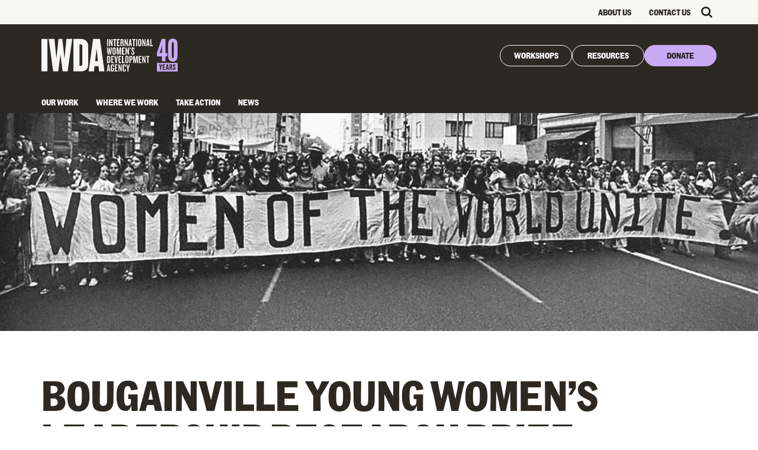

--- FILE ---
content_type: text/html; charset=UTF-8
request_url: https://iwda.org.au/resource/bougainville-young-womens-leadership-research-brief/
body_size: 25891
content:
<!DOCTYPE html>
<html dir="ltr" lang="en-AU" prefix="og: https://ogp.me/ns#">
    <head>
    <meta charset="UTF-8">
    <meta name="viewport" content="width=device-width, initial-scale=1">
    <meta name="facebook-domain-verification" content="g89sy7x4qlz1x3zk6p2fgr4s5trrvg">
    <link rel="profile" href="http://gmpg.org/xfn/11">

    

    <title>Bougainville Young Women’s Leadership Research Brief | IWDA</title>
<link crossorigin data-rocket-preload as="font" href="https://iwda.org.au/assets/themes/iwda_2/assets/fontawesome/fonts/fontawesome-webfont.woff2?v=4.7.0" rel="preload">
<link crossorigin data-rocket-preload as="font" href="https://iwda.org.au/assets/themes/iwda_2/assets/fonts/CommunityGothic-Regular.woff2" rel="preload">
<link crossorigin data-rocket-preload as="font" href="https://iwda.org.au/assets/themes/iwda_2/assets/fonts/CommunityGothic-Bold.woff2" rel="preload">
<link crossorigin data-rocket-preload as="font" href="https://iwda.org.au/assets/themes/iwda_2/assets/fonts/CommunityGothicCond-Regular.woff2" rel="preload">
<link crossorigin data-rocket-preload as="font" href="https://iwda.org.au/assets/themes/iwda_2/assets/fonts/CommunityGothicCond-Bold.woff2" rel="preload">
<style id="wpr-usedcss">img:is([sizes=auto i],[sizes^="auto," i]){contain-intrinsic-size:3000px 1500px}img.emoji{display:inline!important;border:none!important;box-shadow:none!important;height:1em!important;width:1em!important;margin:0 .07em!important;vertical-align:-.1em!important;background:0 0!important;padding:0!important}:root{--wp-admin-theme-color:#007cba;--wp-admin-theme-color--rgb:0,124,186;--wp-admin-theme-color-darker-10:#006ba1;--wp-admin-theme-color-darker-10--rgb:0,107,161;--wp-admin-theme-color-darker-20:#005a87;--wp-admin-theme-color-darker-20--rgb:0,90,135;--wp-admin-border-width-focus:2px;--wp-block-synced-color:#7a00df;--wp-block-synced-color--rgb:122,0,223;--wp-bound-block-color:var(--wp-block-synced-color)}@media (min-resolution:192dpi){:root{--wp-admin-border-width-focus:1.5px}}:root{--wp--preset--font-size--normal:16px;--wp--preset--font-size--huge:42px}html :where(.has-border-color){border-style:solid}html :where([style*=border-top-color]){border-top-style:solid}html :where([style*=border-right-color]){border-right-style:solid}html :where([style*=border-bottom-color]){border-bottom-style:solid}html :where([style*=border-left-color]){border-left-style:solid}html :where([style*=border-width]){border-style:solid}html :where([style*=border-top-width]){border-top-style:solid}html :where([style*=border-right-width]){border-right-style:solid}html :where([style*=border-bottom-width]){border-bottom-style:solid}html :where([style*=border-left-width]){border-left-style:solid}html :where(img[class*=wp-image-]){height:auto;max-width:100%}:where(figure){margin:0 0 1em}html :where(.is-position-sticky){--wp-admin--admin-bar--position-offset:var(--wp-admin--admin-bar--height,0px)}@media screen and (max-width:600px){html :where(.is-position-sticky){--wp-admin--admin-bar--position-offset:0px}}@font-face{font-display:swap;font-family:FontAwesome;src:url('https://iwda.org.au/assets/themes/iwda_2/assets/fontawesome/fonts/fontawesome-webfont.eot?v=4.7.0');src:url('https://iwda.org.au/assets/themes/iwda_2/assets/fontawesome/fonts/fontawesome-webfont.eot?#iefix&v=4.7.0') format('embedded-opentype'),url('https://iwda.org.au/assets/themes/iwda_2/assets/fontawesome/fonts/fontawesome-webfont.woff2?v=4.7.0') format('woff2'),url('https://iwda.org.au/assets/themes/iwda_2/assets/fontawesome/fonts/fontawesome-webfont.woff?v=4.7.0') format('woff'),url('https://iwda.org.au/assets/themes/iwda_2/assets/fontawesome/fonts/fontawesome-webfont.ttf?v=4.7.0') format('truetype'),url('https://iwda.org.au/assets/themes/iwda_2/assets/fontawesome/fonts/fontawesome-webfont.svg?v=4.7.0#fontawesomeregular') format('svg');font-weight:400;font-style:normal}.fa{display:inline-block;font:14px/1 FontAwesome;font-size:inherit;text-rendering:auto;-webkit-font-smoothing:antialiased;-moz-osx-font-smoothing:grayscale}.pull-left{float:left}.fa.pull-left{margin-right:.3em}.fa-search:before{content:"\f002"}.fa-envelope-o:before{content:"\f003"}.fa-chevron-left:before{content:"\f053"}.fa-chevron-right:before{content:"\f054"}.fa-twitter:before{content:"\f099"}.fa-facebook:before{content:"\f09a"}.fa-linkedin:before{content:"\f0e1"}.fa-youtube:before{content:"\f167"}.fa-instagram:before{content:"\f16d"}.fa-share-alt:before{content:"\f1e0"}html{font-family:sans-serif;-webkit-text-size-adjust:100%;-ms-text-size-adjust:100%}body{margin:0}article,aside,details,figcaption,figure,footer,header,hgroup,main,nav,section,summary{display:block}mark{color:#000;background:#ff0}button,input,optgroup,select,textarea{margin:0;font:inherit;color:inherit}button::-moz-focus-inner,input::-moz-focus-inner{padding:0;border:0}input[type=checkbox],input[type=radio]{-webkit-box-sizing:border-box;-moz-box-sizing:border-box;box-sizing:border-box;padding:0}input[type=search]{-webkit-box-sizing:content-box;-moz-box-sizing:content-box;box-sizing:content-box;-webkit-appearance:textfield}fieldset{padding:.35em .625em .75em;margin:0 2px;border:1px solid silver}legend{padding:0;border:0}table{border-spacing:0;border-collapse:collapse}@media print{*,:after,:before{color:#000!important;text-shadow:none!important;background:0 0!important;-webkit-box-shadow:none!important;box-shadow:none!important}a,a:visited{text-decoration:underline}a[href]:after{content:" (" attr(href) ")"}abbr[title]:after{content:" (" attr(title) ")"}a[href^="#"]:after,a[href^="javascript:"]:after{content:""}blockquote{border:1px solid #999;page-break-inside:avoid}img,tr{page-break-inside:avoid}img{max-width:100%!important}h2,h3,p{orphans:3;widows:3}h2,h3{page-break-after:avoid}.label{border:1px solid #000}.table{border-collapse:collapse!important}}*{-webkit-box-sizing:border-box;-moz-box-sizing:border-box;box-sizing:border-box}:after,:before{-webkit-box-sizing:border-box;-moz-box-sizing:border-box;box-sizing:border-box}html{font-size:10px;-webkit-tap-highlight-color:transparent}body{font-family:"Helvetica Neue",Helvetica,Arial,sans-serif;font-size:14px;line-height:1.42857143;color:#333;background-color:#fff}button,input,select,textarea{font-family:inherit;font-size:inherit;line-height:inherit}a{color:#337ab7;text-decoration:none}a:focus,a:hover{color:#23527c;text-decoration:underline}a:focus{outline:-webkit-focus-ring-color auto 5px;outline-offset:-2px}figure{margin:0}img{vertical-align:middle}[role=button]{cursor:pointer}h1 .small,h2 .small,h3 .small,h4 .small{font-weight:400;line-height:1;color:#777}h1,h2,h3{margin-top:20px;margin-bottom:10px}h1 .small,h2 .small,h3 .small{font-size:65%}h4{margin-top:10px;margin-bottom:10px}h4 .small{font-size:75%}.small{font-size:85%}.mark,mark{padding:.2em;background-color:#fcf8e3}ul{margin-top:0;margin-bottom:10px}ul ul{margin-bottom:0}dl{margin-top:0;margin-bottom:20px}dt{line-height:1.42857143}abbr[data-original-title],abbr[title]{cursor:help;border-bottom:1px dotted #777}blockquote{padding:10px 20px;margin:0 0 20px;font-size:17.5px;border-left:5px solid #eee}blockquote p:last-child,blockquote ul:last-child{margin-bottom:0}blockquote .small,blockquote footer{display:block;font-size:80%;line-height:1.42857143;color:#777}blockquote .small:before,blockquote footer:before{content:'\2014 \00A0'}address{margin-bottom:20px;font-style:normal;line-height:1.42857143}code{font-family:Menlo,Monaco,Consolas,"Courier New",monospace}code{padding:2px 4px;font-size:90%;color:#c7254e;background-color:#f9f2f4;border-radius:4px}.container{padding-right:15px;padding-left:15px;margin-right:auto;margin-left:auto}@media (min-width:768px){.container{width:750px}}@media (min-width:992px){.container{width:970px}}@media (min-width:1200px){.container{width:1170px}}.row{margin-right:-15px;margin-left:-15px}.col-md-12,.col-md-4,.col-md-6,.col-md-8,.col-sm-4,.col-xs-12,.col-xs-6{position:relative;min-height:1px;padding-right:15px;padding-left:15px}.col-xs-12,.col-xs-6{float:left}.col-xs-12{width:100%}.col-xs-6{width:50%}@media (min-width:768px){.col-sm-4{float:left}.col-sm-4{width:33.33333333%}}@media (min-width:992px){.col-md-12,.col-md-4,.col-md-6,.col-md-8{float:left}.col-md-12{width:100%}.col-md-8{width:66.66666667%}.col-md-6{width:50%}.col-md-4{width:33.33333333%}.col-md-offset-2{margin-left:16.66666667%}}table{background-color:transparent}caption{padding-top:8px;padding-bottom:8px;color:#777;text-align:left}.table{width:100%;max-width:100%;margin-bottom:20px}.table>tbody+tbody{border-top:2px solid #ddd}.table .table{background-color:#fff}fieldset{min-width:0;padding:0;margin:0;border:0}legend{display:block;width:100%;padding:0;margin-bottom:20px;font-size:21px;line-height:inherit;color:#333;border:0;border-bottom:1px solid #e5e5e5}label{display:inline-block;max-width:100%;margin-bottom:5px;font-weight:700}input[type=search]{-webkit-box-sizing:border-box;-moz-box-sizing:border-box;box-sizing:border-box}input[type=checkbox],input[type=radio]{margin:4px 0 0;line-height:normal}input[type=file]{display:block}input[type=range]{display:block;width:100%}select[multiple],select[size]{height:auto}input[type=checkbox]:focus,input[type=file]:focus,input[type=radio]:focus{outline:-webkit-focus-ring-color auto 5px;outline-offset:-2px}output{display:block;padding-top:7px;font-size:14px;line-height:1.42857143;color:#555}input[type=search]{-webkit-appearance:none}.checkbox,.radio{position:relative;display:block;margin-top:10px;margin-bottom:10px}.checkbox label,.radio label{min-height:20px;padding-left:20px;margin-bottom:0;font-weight:400;cursor:pointer}.checkbox input[type=checkbox],.radio input[type=radio]{position:absolute;margin-left:-20px}.checkbox+.checkbox,.radio+.radio{margin-top:-5px}fieldset[disabled] input[type=checkbox],fieldset[disabled] input[type=radio],input[type=checkbox].disabled,input[type=checkbox][disabled],input[type=radio].disabled,input[type=radio][disabled]{cursor:not-allowed}.checkbox.disabled label,.radio.disabled label,fieldset[disabled] .checkbox label,fieldset[disabled] .radio label{cursor:not-allowed}.btn{display:inline-block;padding:6px 12px;margin-bottom:0;font-size:14px;font-weight:400;line-height:1.42857143;text-align:center;white-space:nowrap;vertical-align:middle;-ms-touch-action:manipulation;touch-action:manipulation;cursor:pointer;-webkit-user-select:none;-moz-user-select:none;-ms-user-select:none;user-select:none;background-image:none;border:1px solid transparent;border-radius:4px}.btn.active.focus,.btn.active:focus,.btn.focus,.btn:active.focus,.btn:active:focus,.btn:focus{outline:-webkit-focus-ring-color auto 5px;outline-offset:-2px}.btn.focus,.btn:focus,.btn:hover{color:#333;text-decoration:none}.btn.active,.btn:active{background-image:none;outline:0;-webkit-box-shadow:inset 0 3px 5px rgba(0,0,0,.125);box-shadow:inset 0 3px 5px rgba(0,0,0,.125)}.btn.disabled,.btn[disabled],fieldset[disabled] .btn{cursor:not-allowed;-webkit-box-shadow:none;box-shadow:none;opacity:.65}a.btn.disabled,fieldset[disabled] a.btn{pointer-events:none}.fade{opacity:0;-webkit-transition:opacity .15s linear;-o-transition:opacity .15s linear;transition:opacity .15s linear}.fade.in{opacity:1}.collapse{display:none}.collapse.in{display:block}tr.collapse.in{display:table-row}tbody.collapse.in{display:table-row-group}.collapsing{position:relative;height:0;overflow:hidden;-webkit-transition-timing-function:ease;-o-transition-timing-function:ease;transition-timing-function:ease;-webkit-transition-duration:.35s;-o-transition-duration:.35s;transition-duration:.35s;-webkit-transition-property:height,visibility;-o-transition-property:height,visibility;transition-property:height,visibility}.dropdown{position:relative}.dropdown-menu{position:absolute;top:100%;left:0;z-index:1000;display:none;float:left;min-width:160px;padding:5px 0;margin:2px 0 0;font-size:14px;text-align:left;list-style:none;background-color:#fff;-webkit-background-clip:padding-box;background-clip:padding-box;border:1px solid #ccc;border:1px solid rgba(0,0,0,.15);border-radius:4px;-webkit-box-shadow:0 6px 12px rgba(0,0,0,.175);box-shadow:0 6px 12px rgba(0,0,0,.175)}.dropdown-menu>li>a{display:block;padding:3px 20px;clear:both;font-weight:400;line-height:1.42857143;color:#333;white-space:nowrap}.dropdown-menu>li>a:focus,.dropdown-menu>li>a:hover{color:#262626;text-decoration:none;background-color:#f5f5f5}.dropdown-menu>.active>a,.dropdown-menu>.active>a:focus,.dropdown-menu>.active>a:hover{color:#fff;text-decoration:none;background-color:#337ab7;outline:0}.dropdown-menu>.disabled>a,.dropdown-menu>.disabled>a:focus,.dropdown-menu>.disabled>a:hover{color:#777}.dropdown-menu>.disabled>a:focus,.dropdown-menu>.disabled>a:hover{text-decoration:none;cursor:not-allowed;background-color:transparent;background-image:none}.open>.dropdown-menu{display:block}.open>a{outline:0}.dropdown-backdrop{position:fixed;top:0;right:0;bottom:0;left:0;z-index:990}.nav{padding-left:0;margin-bottom:0;list-style:none}.nav>li{position:relative;display:block}.nav>li>a{position:relative;display:block;padding:10px 15px}.nav>li>a:focus,.nav>li>a:hover{text-decoration:none;background-color:#eee}.nav>li.disabled>a{color:#777}.nav>li.disabled>a:focus,.nav>li.disabled>a:hover{color:#777;text-decoration:none;cursor:not-allowed;background-color:transparent}.nav .open>a,.nav .open>a:focus,.nav .open>a:hover{background-color:#eee;border-color:#337ab7}.nav>li>a>img{max-width:none}.navbar-nav{margin:7.5px -15px}.navbar-nav>li>a{padding-top:10px;padding-bottom:10px;line-height:20px}@media (max-width:767px){.navbar-nav .open .dropdown-menu{position:static;float:none;width:auto;margin-top:0;background-color:transparent;border:0;-webkit-box-shadow:none;box-shadow:none}.navbar-nav .open .dropdown-menu>li>a{padding:5px 15px 5px 25px}.navbar-nav .open .dropdown-menu>li>a{line-height:20px}.navbar-nav .open .dropdown-menu>li>a:focus,.navbar-nav .open .dropdown-menu>li>a:hover{background-image:none}}@media (min-width:768px){.navbar-nav{float:left;margin:0}.navbar-nav>li{float:left}.navbar-nav>li>a{padding-top:15px;padding-bottom:15px}}.navbar-nav>li>.dropdown-menu{margin-top:0;border-top-left-radius:0;border-top-right-radius:0}.breadcrumb{padding:8px 15px;margin-bottom:20px;list-style:none;background-color:#f5f5f5;border-radius:4px}.breadcrumb>li{display:inline-block}.breadcrumb>li+li:before{padding:0 5px;color:#ccc;content:"/\00a0"}.breadcrumb>.active{color:#777}.label{display:inline;padding:.2em .6em .3em;font-size:75%;font-weight:700;line-height:1;color:#fff;text-align:center;white-space:nowrap;vertical-align:baseline;border-radius:.25em}a.label:focus,a.label:hover{color:#fff;text-decoration:none;cursor:pointer}.label:empty{display:none}.btn .label{position:relative;top:-1px}.alert{padding:15px;margin-bottom:20px;border:1px solid transparent;border-radius:4px}.alert h4{margin-top:0;color:inherit}.alert>p,.alert>ul{margin-bottom:0}.alert>p+p{margin-top:5px}.progress{height:20px;margin-bottom:20px;overflow:hidden;background-color:#f5f5f5;border-radius:4px;-webkit-box-shadow:inset 0 1px 2px rgba(0,0,0,.1);box-shadow:inset 0 1px 2px rgba(0,0,0,.1)}.panel{margin-bottom:20px;background-color:#fff;border:1px solid transparent;border-radius:4px;-webkit-box-shadow:0 1px 1px rgba(0,0,0,.05);box-shadow:0 1px 1px rgba(0,0,0,.05)}.panel>.table{margin-bottom:0}.panel>.table caption{padding-right:15px;padding-left:15px}.panel>.table:first-child{border-top-left-radius:3px;border-top-right-radius:3px}.panel>.table:first-child>tbody:first-child>tr:first-child{border-top-left-radius:3px;border-top-right-radius:3px}.panel>.table:last-child{border-bottom-right-radius:3px;border-bottom-left-radius:3px}.panel>.table:last-child>tbody:last-child>tr:last-child{border-bottom-right-radius:3px;border-bottom-left-radius:3px}.close{float:right;font-size:21px;font-weight:700;line-height:1;color:#000;text-shadow:0 1px 0 #fff;opacity:.2}.close:focus,.close:hover{color:#000;text-decoration:none;cursor:pointer;opacity:.5}button.close{-webkit-appearance:none;padding:0;cursor:pointer;background:0 0;border:0}.modal-open{overflow:hidden}.modal-dialog{position:relative;width:auto;margin:10px}.modal-content{position:relative;background-color:#fff;-webkit-background-clip:padding-box;background-clip:padding-box;border:1px solid #999;border:1px solid rgba(0,0,0,.2);border-radius:6px;outline:0;-webkit-box-shadow:0 3px 9px rgba(0,0,0,.5);box-shadow:0 3px 9px rgba(0,0,0,.5)}.modal-backdrop{position:fixed;top:0;right:0;bottom:0;left:0;z-index:1040;background-color:#000}.modal-backdrop.fade{opacity:0}.modal-backdrop.in{opacity:.5}.modal-scrollbar-measure{position:absolute;top:-9999px;width:50px;height:50px;overflow:scroll}@media (min-width:768px){.modal-dialog{width:600px;margin:30px auto}.modal-content{-webkit-box-shadow:0 5px 15px rgba(0,0,0,.5);box-shadow:0 5px 15px rgba(0,0,0,.5)}}.tooltip{position:absolute;z-index:1070;display:block;font-family:"Helvetica Neue",Helvetica,Arial,sans-serif;font-size:12px;font-style:normal;font-weight:400;line-height:1.42857143;text-align:left;text-align:start;text-decoration:none;text-shadow:none;text-transform:none;letter-spacing:normal;word-break:normal;word-spacing:normal;word-wrap:normal;white-space:normal;opacity:0;line-break:auto}.tooltip.in{opacity:.9}.tooltip.top{padding:5px 0;margin-top:-3px}.tooltip.right{padding:0 5px;margin-left:3px}.tooltip.bottom{padding:5px 0;margin-top:3px}.tooltip.left{padding:0 5px;margin-left:-3px}.tooltip-inner{max-width:200px;padding:3px 8px;color:#fff;text-align:center;background-color:#000;border-radius:4px}.tooltip-arrow{position:absolute;width:0;height:0;border-color:transparent;border-style:solid}.tooltip.top .tooltip-arrow{bottom:0;left:50%;margin-left:-5px;border-width:5px 5px 0;border-top-color:#000}.tooltip.right .tooltip-arrow{top:50%;left:0;margin-top:-5px;border-width:5px 5px 5px 0;border-right-color:#000}.tooltip.left .tooltip-arrow{top:50%;right:0;margin-top:-5px;border-width:5px 0 5px 5px;border-left-color:#000}.tooltip.bottom .tooltip-arrow{top:0;left:50%;margin-left:-5px;border-width:0 5px 5px;border-bottom-color:#000}.popover{position:absolute;top:0;left:0;z-index:1060;display:none;max-width:276px;padding:1px;font-family:"Helvetica Neue",Helvetica,Arial,sans-serif;font-size:14px;font-style:normal;font-weight:400;line-height:1.42857143;text-align:left;text-align:start;text-decoration:none;text-shadow:none;text-transform:none;letter-spacing:normal;word-break:normal;word-spacing:normal;word-wrap:normal;white-space:normal;background-color:#fff;-webkit-background-clip:padding-box;background-clip:padding-box;border:1px solid #ccc;border:1px solid rgba(0,0,0,.2);border-radius:6px;-webkit-box-shadow:0 5px 10px rgba(0,0,0,.2);box-shadow:0 5px 10px rgba(0,0,0,.2);line-break:auto}.popover.top{margin-top:-10px}.popover.right{margin-left:10px}.popover.bottom{margin-top:10px}.popover.left{margin-left:-10px}.popover-title{padding:8px 14px;margin:0;font-size:14px;background-color:#f7f7f7;border-bottom:1px solid #ebebeb;border-radius:5px 5px 0 0}.popover-content{padding:9px 14px}.popover>.arrow,.popover>.arrow:after{position:absolute;display:block;width:0;height:0;border-color:transparent;border-style:solid}.popover>.arrow{border-width:11px}.popover>.arrow:after{content:"";border-width:10px}.popover.top>.arrow{bottom:-11px;left:50%;margin-left:-11px;border-top-color:#999;border-top-color:rgba(0,0,0,.25);border-bottom-width:0}.popover.top>.arrow:after{bottom:1px;margin-left:-10px;content:" ";border-top-color:#fff;border-bottom-width:0}.popover.right>.arrow{top:50%;left:-11px;margin-top:-11px;border-right-color:#999;border-right-color:rgba(0,0,0,.25);border-left-width:0}.popover.right>.arrow:after{bottom:-10px;left:1px;content:" ";border-right-color:#fff;border-left-width:0}.popover.bottom>.arrow{top:-11px;left:50%;margin-left:-11px;border-top-width:0;border-bottom-color:#999;border-bottom-color:rgba(0,0,0,.25)}.popover.bottom>.arrow:after{top:1px;margin-left:-10px;content:" ";border-top-width:0;border-bottom-color:#fff}.popover.left>.arrow{top:50%;right:-11px;margin-top:-11px;border-right-width:0;border-left-color:#999;border-left-color:rgba(0,0,0,.25)}.popover.left>.arrow:after{right:1px;bottom:-10px;content:" ";border-right-width:0;border-left-color:#fff}.carousel{position:relative}.carousel-indicators{position:absolute;bottom:10px;left:50%;z-index:15;width:60%;padding-left:0;margin-left:-30%;text-align:center;list-style:none}.carousel-indicators li{display:inline-block;width:10px;height:10px;margin:1px;text-indent:-999px;cursor:pointer;background-color:rgba(0,0,0,0);border:1px solid #fff;border-radius:10px}.carousel-indicators .active{width:12px;height:12px;margin:0;background-color:#fff}@media screen and (min-width:768px){.carousel-indicators{bottom:20px}}.clearfix:after,.clearfix:before,.container:after,.container:before,.nav:after,.nav:before,.row:after,.row:before{display:table;content:" "}.clearfix:after,.container:after,.nav:after,.row:after{clear:both}.pull-left{float:left!important}.hide{display:none!important}.show{display:block!important}.hidden{display:none!important}.affix{position:fixed}@-ms-viewport{width:device-width}.owl-carousel,.owl-carousel .owl-item{-webkit-tap-highlight-color:transparent;position:relative}.owl-carousel{display:none;width:100%;z-index:1}.owl-carousel .owl-stage{position:relative;-ms-touch-action:pan-Y;-moz-backface-visibility:hidden}.owl-carousel .owl-stage:after{content:".";display:block;clear:both;visibility:hidden;line-height:0;height:0}.owl-carousel .owl-stage-outer{position:relative;overflow:hidden;-webkit-transform:translate3d(0,0,0)}.owl-carousel .owl-item{-webkit-backface-visibility:hidden;-moz-backface-visibility:hidden;-ms-backface-visibility:hidden;-webkit-transform:translate3d(0,0,0);-moz-transform:translate3d(0,0,0);-ms-transform:translate3d(0,0,0)}.owl-carousel .owl-item{min-height:1px;float:left;-webkit-backface-visibility:hidden;-webkit-touch-callout:none}.owl-carousel .owl-item img{display:block;width:100%}.owl-carousel .owl-dots.disabled,.owl-carousel .owl-nav.disabled{display:none}.no-js .owl-carousel,.owl-carousel.owl-loaded{display:block}.owl-carousel .owl-dot,.owl-carousel .owl-nav .owl-next,.owl-carousel .owl-nav .owl-prev{cursor:pointer;cursor:hand;-webkit-user-select:none;-khtml-user-select:none;-moz-user-select:none;-ms-user-select:none;user-select:none}.owl-carousel.owl-loading{opacity:0;display:block}.owl-carousel.owl-hidden{opacity:0}.owl-carousel.owl-refresh .owl-item{visibility:hidden}.owl-carousel.owl-drag .owl-item{-webkit-user-select:none;-moz-user-select:none;-ms-user-select:none;user-select:none}.owl-carousel.owl-grab{cursor:move;cursor:grab}.owl-carousel.owl-rtl{direction:rtl}.owl-carousel.owl-rtl .owl-item{float:right}.owl-carousel .animated{animation-duration:1s;animation-fill-mode:both}.owl-carousel .owl-animated-in{z-index:0}.owl-carousel .owl-animated-out{z-index:1}.owl-carousel .fadeOut{animation-name:fadeOut}.owl-height{transition:height .5s ease-in-out}.owl-carousel .owl-item .owl-lazy{opacity:0;transition:opacity .4s ease}.owl-carousel .owl-item img.owl-lazy{transform-style:preserve-3d}.owl-carousel .owl-video-play-icon{position:absolute;height:80px;width:80px;left:50%;top:50%;margin-left:-40px;margin-top:-40px;background:var(--wpr-bg-10fe8201-a207-4946-8b2c-173f921e8fa3) no-repeat;cursor:pointer;z-index:1;-webkit-backface-visibility:hidden;transition:transform .1s ease}.owl-carousel .owl-video-play-icon:hover{-ms-transform:scale(1.3,1.3);transform:scale(1.3,1.3)}.owl-carousel .owl-video-playing .owl-video-play-icon{display:none}.owl-carousel .owl-video-frame{position:relative;z-index:1;height:100%;width:100%}.animated{-webkit-animation-duration:1s;animation-duration:1s;-webkit-animation-fill-mode:both;animation-fill-mode:both}.animated.infinite{-webkit-animation-iteration-count:infinite;animation-iteration-count:infinite}@-webkit-keyframes swing{20%{-webkit-transform:rotate3d(0,0,1,15deg);transform:rotate3d(0,0,1,15deg)}40%{-webkit-transform:rotate3d(0,0,1,-10deg);transform:rotate3d(0,0,1,-10deg)}60%{-webkit-transform:rotate3d(0,0,1,5deg);transform:rotate3d(0,0,1,5deg)}80%{-webkit-transform:rotate3d(0,0,1,-5deg);transform:rotate3d(0,0,1,-5deg)}to{-webkit-transform:rotate3d(0,0,1,0deg);transform:rotate3d(0,0,1,0deg)}}@keyframes swing{20%{-webkit-transform:rotate3d(0,0,1,15deg);transform:rotate3d(0,0,1,15deg)}40%{-webkit-transform:rotate3d(0,0,1,-10deg);transform:rotate3d(0,0,1,-10deg)}60%{-webkit-transform:rotate3d(0,0,1,5deg);transform:rotate3d(0,0,1,5deg)}80%{-webkit-transform:rotate3d(0,0,1,-5deg);transform:rotate3d(0,0,1,-5deg)}to{-webkit-transform:rotate3d(0,0,1,0deg);transform:rotate3d(0,0,1,0deg)}}.swing{-webkit-transform-origin:top center;transform-origin:top center;-webkit-animation-name:swing;animation-name:swing}@-webkit-keyframes fadeIn{from{opacity:0}to{opacity:1}}@keyframes fadeIn{from{opacity:0}to{opacity:1}}.fadeIn{-webkit-animation-name:fadeIn;animation-name:fadeIn}@-webkit-keyframes fadeOut{from{opacity:1}to{opacity:0}}@keyframes fadeOut{0%{opacity:1}100%{opacity:0}from{opacity:1}to{opacity:0}}.fadeOut{-webkit-animation-name:fadeOut;animation-name:fadeOut}@-webkit-keyframes flip{from{-webkit-transform:perspective(400px) rotate3d(0,1,0,-360deg);transform:perspective(400px) rotate3d(0,1,0,-360deg);-webkit-animation-timing-function:ease-out;animation-timing-function:ease-out}40%{-webkit-transform:perspective(400px) translate3d(0,0,150px) rotate3d(0,1,0,-190deg);transform:perspective(400px) translate3d(0,0,150px) rotate3d(0,1,0,-190deg);-webkit-animation-timing-function:ease-out;animation-timing-function:ease-out}50%{-webkit-transform:perspective(400px) translate3d(0,0,150px) rotate3d(0,1,0,-170deg);transform:perspective(400px) translate3d(0,0,150px) rotate3d(0,1,0,-170deg);-webkit-animation-timing-function:ease-in;animation-timing-function:ease-in}80%{-webkit-transform:perspective(400px) scale3d(.95,.95,.95);transform:perspective(400px) scale3d(.95,.95,.95);-webkit-animation-timing-function:ease-in;animation-timing-function:ease-in}to{-webkit-transform:perspective(400px);transform:perspective(400px);-webkit-animation-timing-function:ease-in;animation-timing-function:ease-in}}@keyframes flip{from{-webkit-transform:perspective(400px) rotate3d(0,1,0,-360deg);transform:perspective(400px) rotate3d(0,1,0,-360deg);-webkit-animation-timing-function:ease-out;animation-timing-function:ease-out}40%{-webkit-transform:perspective(400px) translate3d(0,0,150px) rotate3d(0,1,0,-190deg);transform:perspective(400px) translate3d(0,0,150px) rotate3d(0,1,0,-190deg);-webkit-animation-timing-function:ease-out;animation-timing-function:ease-out}50%{-webkit-transform:perspective(400px) translate3d(0,0,150px) rotate3d(0,1,0,-170deg);transform:perspective(400px) translate3d(0,0,150px) rotate3d(0,1,0,-170deg);-webkit-animation-timing-function:ease-in;animation-timing-function:ease-in}80%{-webkit-transform:perspective(400px) scale3d(.95,.95,.95);transform:perspective(400px) scale3d(.95,.95,.95);-webkit-animation-timing-function:ease-in;animation-timing-function:ease-in}to{-webkit-transform:perspective(400px);transform:perspective(400px);-webkit-animation-timing-function:ease-in;animation-timing-function:ease-in}}.animated.flip{-webkit-backface-visibility:visible;backface-visibility:visible;-webkit-animation-name:flip;animation-name:flip}@-webkit-keyframes slideInDown{from{-webkit-transform:translate3d(0,-100%,0);transform:translate3d(0,-100%,0);visibility:visible}to{-webkit-transform:translate3d(0,0,0);transform:translate3d(0,0,0)}}@keyframes slideInDown{from{-webkit-transform:translate3d(0,-100%,0);transform:translate3d(0,-100%,0);visibility:visible}to{-webkit-transform:translate3d(0,0,0);transform:translate3d(0,0,0)}}.slideInDown{-webkit-animation-name:slideInDown;animation-name:slideInDown}[class*=" iwda-"]:before,[class^=iwda-]:before{font-family:iwda-custom-icons!important;font-style:normal!important;font-weight:400!important;font-variant:normal!important;text-transform:none!important;speak:none;line-height:1;-webkit-font-smoothing:antialiased;-moz-osx-font-smoothing:grayscale}.fancybox-enabled{overflow:hidden}.fancybox-enabled body{overflow:visible;height:100%}.fancybox-container{position:fixed;top:0;left:0;width:100%;height:100%;z-index:99993;-webkit-backface-visibility:hidden;backface-visibility:hidden}.fancybox-container~.fancybox-container{z-index:99992}.fancybox-bg{position:absolute;top:0;right:0;bottom:0;left:0;background:#0f0f11;opacity:0;transition-timing-function:cubic-bezier(.55,.06,.68,.19);-webkit-backface-visibility:hidden;backface-visibility:hidden}.fancybox-container--ready .fancybox-bg{opacity:.87;transition-timing-function:cubic-bezier(.22,.61,.36,1)}.fancybox-controls{position:absolute;top:0;left:0;right:0;text-align:center;opacity:0;z-index:99994;transition:opacity .2s;pointer-events:none;-webkit-backface-visibility:hidden;backface-visibility:hidden;direction:ltr}.fancybox-show-controls .fancybox-controls{opacity:1}.fancybox-infobar{display:none}.fancybox-show-infobar .fancybox-infobar{display:inline-block;pointer-events:all}.fancybox-infobar__body{display:inline-block;width:70px;line-height:44px;font-size:13px;font-family:'Helvetica Neue',Helvetica,Arial,sans-serif;text-align:center;color:#ddd;background-color:rgba(30,30,30,.7);pointer-events:none;-webkit-user-select:none;-moz-user-select:none;-ms-user-select:none;user-select:none;-webkit-touch-callout:none;-webkit-tap-highlight-color:transparent;-webkit-font-smoothing:subpixel-antialiased}.fancybox-buttons{position:absolute;top:0;right:0;display:none;pointer-events:all}.fancybox-show-buttons .fancybox-buttons{display:block}.fancybox-slider-wrap{overflow:hidden;direction:ltr}.fancybox-slider,.fancybox-slider-wrap{position:absolute;top:0;left:0;bottom:0;right:0;padding:0;margin:0;z-index:99993;-webkit-backface-visibility:hidden;backface-visibility:hidden;-webkit-tap-highlight-color:transparent}.fancybox-slide{position:absolute;top:0;left:0;width:100%;height:100%;margin:0;padding:0;overflow:auto;outline:0;white-space:normal;box-sizing:border-box;text-align:center;z-index:99994;-webkit-overflow-scrolling:touch}.fancybox-slide:before{content:"";height:100%;width:0}.fancybox-slide:before,.fancybox-slide>*{display:inline-block;vertical-align:middle}.fancybox-slide>*{position:relative;padding:24px;margin:44px 0;border-width:0;text-align:left;background-color:#fff;overflow:auto;box-sizing:border-box}.fancybox-slide--image{overflow:hidden}.fancybox-slide--image:before{display:none}.fancybox-content{display:inline-block;position:relative;margin:44px auto;padding:0;border:0;width:80%;height:calc(100% - 88px);vertical-align:middle;line-height:normal;text-align:left;white-space:normal;outline:0;font-size:16px;font-family:Arial,sans-serif;box-sizing:border-box;-webkit-tap-highlight-color:transparent;-webkit-overflow-scrolling:touch}.fancybox-iframe{display:block;margin:0;padding:0;border:0;width:100%;height:100%;background:#fff}.fancybox-slide--video .fancybox-content,.fancybox-slide--video .fancybox-iframe{background:0 0}.fancybox-placeholder{z-index:99995;background:0 0;cursor:default;overflow:visible;-webkit-transform-origin:top left;transform-origin:top left;background-size:100% 100%;background-repeat:no-repeat;-webkit-backface-visibility:hidden;backface-visibility:hidden}.fancybox-image,.fancybox-placeholder,.fancybox-spaceball{position:absolute;top:0;left:0;margin:0;padding:0;border:0}.fancybox-image,.fancybox-spaceball{width:100%;height:100%;max-width:none;max-height:none;background:0 0;background-size:100% 100%}.fancybox-controls--canzoomOut .fancybox-placeholder{cursor:zoom-out}.fancybox-controls--canzoomIn .fancybox-placeholder{cursor:zoom-in}.fancybox-controls--canGrab .fancybox-placeholder{cursor:-webkit-grab;cursor:grab}.fancybox-controls--isGrabbing .fancybox-placeholder{cursor:-webkit-grabbing;cursor:grabbing}.fancybox-spaceball{z-index:1}.fancybox-tmp{position:absolute;top:-9999px;left:-9999px;visibility:hidden}.fancybox-error{position:absolute;margin:0;padding:40px;top:50%;left:50%;width:380px;max-width:100%;-webkit-transform:translate(-50%,-50%);transform:translate(-50%,-50%);background:#fff;cursor:default}.fancybox-error p{margin:0;padding:0;color:#444;font:16px/20px Helvetica Neue,Helvetica,Arial,sans-serif}.fancybox-close-small{position:absolute;top:0;right:0;width:44px;height:44px;padding:0;margin:0;border:0;border-radius:0;outline:0;background:0 0;z-index:10;cursor:pointer}.fancybox-close-small:after{content:"×";position:absolute;top:5px;right:5px;width:30px;height:30px;font:20px/30px Arial,Helvetica Neue,Helvetica,sans-serif;color:#888;font-weight:300;text-align:center;border-radius:50%;border-width:0;background:#fff;transition:background .2s;box-sizing:border-box;z-index:2}.fancybox-close-small:focus:after{outline:#888 dotted 1px}.fancybox-slide--video .fancybox-close-small{top:-36px;right:-36px;background:0 0}.fancybox-close-small:hover:after{color:#555;background:#eee}.fancybox-caption-wrap{position:absolute;bottom:0;left:0;right:0;padding:60px 30px 0;z-index:99998;-webkit-backface-visibility:hidden;backface-visibility:hidden;box-sizing:border-box;background:linear-gradient(180deg,transparent 0,rgba(0,0,0,.1) 20%,rgba(0,0,0,.2) 40%,rgba(0,0,0,.6) 80%,rgba(0,0,0,.8));opacity:0;transition:opacity .2s;pointer-events:none}.fancybox-show-caption .fancybox-caption-wrap{opacity:1}.fancybox-caption{padding:30px 0;border-top:1px solid hsla(0,0%,100%,.4);font-size:14px;font-family:'Helvetica Neue',Helvetica,Arial,sans-serif;color:#fff;line-height:20px;-webkit-text-size-adjust:none}.fancybox-caption a,.fancybox-caption button{pointer-events:all}.fancybox-caption a{color:#fff;text-decoration:underline}.fancybox-button{display:inline-block;position:relative;width:44px;height:44px;line-height:44px;margin:0;padding:0;border:0;border-radius:0;cursor:pointer;background:0 0;color:#fff;box-sizing:border-box;vertical-align:top;outline:0}.fancybox-button--disabled{cursor:default;pointer-events:none}.fancybox-button,.fancybox-infobar__body{background:rgba(30,30,30,.6)}.fancybox-button:hover{background:rgba(0,0,0,.8)}.fancybox-button:after,.fancybox-button:before{content:"";pointer-events:none;position:absolute;border-color:#fff;background-color:currentColor;color:currentColor;opacity:.9;box-sizing:border-box;display:inline-block}.fancybox-button--disabled:after,.fancybox-button--disabled:before{opacity:.5}.fancybox-button--left:after{left:20px;-webkit-transform:rotate(-135deg);transform:rotate(-135deg)}.fancybox-button--left:after,.fancybox-button--right:after{top:18px;width:6px;height:6px;background:0 0;border-top:2px solid currentColor;border-right:2px solid currentColor}.fancybox-button--right:after{right:20px;-webkit-transform:rotate(45deg);transform:rotate(45deg)}.fancybox-button--left{border-bottom-left-radius:5px}.fancybox-button--right{border-bottom-right-radius:5px}.fancybox-button--close{float:right}.fancybox-button--close:after,.fancybox-button--close:before{content:"";display:inline-block;position:absolute;height:2px;width:16px;top:calc(50% - 1px);left:calc(50% - 8px)}.fancybox-button--close:before{-webkit-transform:rotate(45deg);transform:rotate(45deg)}.fancybox-button--close:after{-webkit-transform:rotate(-45deg);transform:rotate(-45deg)}.fancybox-loading{border:6px solid hsla(0,0%,39%,.4);border-top:6px solid hsla(0,0%,100%,.6);border-radius:100%;height:50px;width:50px;-webkit-animation:.8s linear infinite a;animation:.8s linear infinite a;background:0 0;position:absolute;top:50%;left:50%;margin-top:-25px;margin-left:-25px;z-index:99999}@-webkit-keyframes a{0%{-webkit-transform:rotate(0);transform:rotate(0)}to{-webkit-transform:rotate(359deg);transform:rotate(359deg)}}@keyframes a{0%{-webkit-transform:rotate(0);transform:rotate(0)}to{-webkit-transform:rotate(359deg);transform:rotate(359deg)}}@media (max-width:800px){.fancybox-controls{text-align:left}.fancybox-button--left,.fancybox-button--right,.fancybox-buttons button:not(.fancybox-button--close){display:none!important}.fancybox-caption{padding:20px 0;margin:0}}.fancybox-button--fullscreen:before{width:15px;height:11px;left:15px;top:16px;border:2px solid;background:0 0}.fancybox-button--play:before{top:16px;left:18px;width:0;height:0;border-top:6px inset transparent;border-bottom:6px inset transparent;border-left:10px solid;border-radius:1px;background:0 0}.fancybox-button--pause:before{top:16px;left:18px;width:7px;height:11px;border-style:solid;border-width:0 2px;background:0 0}.fancybox-button--thumbs span{font-size:23px}.fancybox-button--thumbs:before{top:20px;left:21px;width:3px;height:3px;box-shadow:0 -4px 0,-4px -4px 0,4px -4px 0,inset 0 0 0 32px,-4px 0 0,4px 0 0,0 4px 0,-4px 4px 0,4px 4px 0}.fancybox-container--thumbs .fancybox-caption-wrap,.fancybox-container--thumbs .fancybox-controls,.fancybox-container--thumbs .fancybox-slider-wrap{right:220px}.fancybox-thumbs{position:absolute;top:0;right:0;bottom:0;left:auto;width:220px;margin:0;padding:5px 5px 0 0;background:#fff;z-index:99993;word-break:normal;-webkit-overflow-scrolling:touch;-webkit-tap-highlight-color:transparent;box-sizing:border-box}.fancybox-thumbs>ul{list-style:none;position:absolute;position:relative;width:100%;height:100%;margin:0;padding:0;overflow-x:hidden;overflow-y:auto;font-size:0}.fancybox-thumbs>ul>li{float:left;overflow:hidden;max-width:50%;padding:0;margin:0;width:105px;height:75px;position:relative;cursor:pointer;outline:0;border:5px solid #fff;border-top-width:0;border-right-width:0;-webkit-tap-highlight-color:transparent;-webkit-backface-visibility:hidden;backface-visibility:hidden;box-sizing:border-box}li.fancybox-thumbs-loading{background:rgba(0,0,0,.1)}.fancybox-thumbs>ul>li>img{position:absolute;top:0;left:0;min-width:100%;min-height:100%;max-width:none;max-height:none;-webkit-touch-callout:none;-webkit-user-select:none;-moz-user-select:none;-ms-user-select:none;user-select:none}.fancybox-thumbs>ul>li:before{content:"";position:absolute;top:0;right:0;bottom:0;left:0;border-radius:2px;border:4px solid #4ea7f9;z-index:99991;opacity:0;transition:all .2s cubic-bezier(.25,.46,.45,.94)}.fancybox-thumbs>ul>li.fancybox-thumbs-active:before{opacity:1}@media (max-width:800px){.fancybox-thumbs{display:none!important}.fancybox-container--thumbs .fancybox-caption-wrap,.fancybox-container--thumbs .fancybox-controls,.fancybox-container--thumbs .fancybox-slider-wrap{right:0}}@font-face{font-display:swap;font-family:CommunityGothic;src:url(https://iwda.org.au/assets/themes/iwda_2/assets/fonts/CommunityGothic-Regular.woff2) format("woff2"),url(https://iwda.org.au/assets/themes/iwda_2/assets/fonts/CommunityGothic-Regular.woff) format("woff");font-weight:400;font-style:normal}@font-face{font-display:swap;font-family:CommunityGothic;src:url(https://iwda.org.au/assets/themes/iwda_2/assets/fonts/CommunityGothic-Bold.woff2) format("woff2"),url(https://iwda.org.au/assets/themes/iwda_2/assets/fonts/CommunityGothic-Bold.woff) format("woff");font-weight:700;font-style:normal}@font-face{font-display:swap;font-family:CommunityGothicCond;src:url(https://iwda.org.au/assets/themes/iwda_2/assets/fonts/CommunityGothicCond-Regular.woff2) format("woff2"),url(https://iwda.org.au/assets/themes/iwda_2/assets/fonts/CommunityGothicCond-Regular.woff) format("woff");font-weight:400;font-style:normal}@font-face{font-display:swap;font-family:CommunityGothicCond;src:url(https://iwda.org.au/assets/themes/iwda_2/assets/fonts/CommunityGothicCond-Bold.woff2) format("woff2"),url(https://iwda.org.au/assets/themes/iwda_2/assets/fonts/CommunityGothicCond-Bold.woff) format("woff");font-weight:700;font-style:normal}html{font-family:sans-serif;-webkit-text-size-adjust:100%;-ms-text-size-adjust:100%;font-size:16px}body{margin:0;font-size:15px}*,:after,:before{-webkit-transition:background-color .6s,padding .6s;-moz-transition:background-color .6s,padding .6s;-ms-transition:background-color .6s,padding .6s;-o-transition:background-color .6s,padding .6s;transition:background-color .6s,padding .6s}article,aside,details,figcaption,figure,footer,header,main,nav,section,summary{display:block}audio,canvas,progress,video{display:inline-block;vertical-align:baseline}audio:not([controls]){display:none;height:0}[hidden],template{display:none}a{background-color:transparent}abbr[title]{border-bottom:1px dotted}mark{background:#ff0;color:#000}img{border:0}svg:not(:root){overflow:hidden}figure{margin:1em 40px}code{font-family:monospace,monospace;font-size:1em}button,input,optgroup,select,textarea{color:inherit;font:inherit;margin:0}button{overflow:visible}button,select{text-transform:none}button,html input[type=button],input[type=reset],input[type=submit]{-webkit-appearance:button;cursor:pointer}button[disabled],html input[disabled]{cursor:default}button::-moz-focus-inner,input::-moz-focus-inner{border:0;padding:0}input{line-height:normal}input[type=checkbox],input[type=radio]{box-sizing:border-box;padding:0}input[type=number]::-webkit-inner-spin-button,input[type=number]::-webkit-outer-spin-button{height:auto}input[type=search]::-webkit-search-cancel-button,input[type=search]::-webkit-search-decoration{-webkit-appearance:none}fieldset{border:1px solid silver;margin:0 2px;padding:.35em .625em .75em}legend{border:0;padding:0}textarea{overflow:auto}optgroup{font-weight:700}table{border-collapse:collapse;border-spacing:0}.desktop{display:none}.mobile{display:block}.container .container{width:auto!important}body,button,input,select,textarea{color:#2d2822;font-family:CommunityGothic,sans-serif;line-height:1.25}h1,h2,h3,h4{margin-top:30px;margin-bottom:25px}h1{font-family:CommunityGothicCond,sans-serif;font-size:45px;line-height:1.1;font-weight:700;text-transform:uppercase}@media (min-width:768px){.desktop{display:block}.mobile{display:none}h1{font-size:70px;line-height:1.05}}h1.page--title{margin-top:70px;margin-bottom:20px}h2{font-family:CommunityGothicCond,sans-serif;font-size:36px;line-height:1.15;font-weight:700;text-transform:uppercase}@media (min-width:768px){h2{font-size:50px;line-height:1.1}}h3{font-family:CommunityGothicCond,sans-serif;font-size:35px;line-height:1.15;font-weight:700;text-transform:none}@media (min-width:768px){h3{font-size:40px;line-height:1.1}}h4{font-family:CommunityGothicCond,sans-serif;font-size:16px;font-weight:700;line-height:1.35;text-transform:uppercase}p{margin-bottom:20px}ul{margin:0;padding:0}cite,em,i{font-style:italic}blockquote{margin-bottom:30px;display:block;padding-left:0;font-size:30px;color:#9eadb9;width:100%;border:none}blockquote p{font-size:23px;line-height:28px}address{margin:0 0 1.5em}code,tt{font-family:Monaco,Consolas,"Andale Mono","DejaVu Sans Mono",monospace}abbr{border-bottom:1px dotted #666;cursor:help}mark{background:#fff9c0;text-decoration:none}main a{font-weight:700}h1 a:hover,h2 a:hover,h3 a:hover,h4 a:hover{color:inherit}html{box-sizing:border-box}*,:after,:before{box-sizing:inherit}body{background:#fff;font-family:CommunityGothic,sans-serif}blockquote{quotes:"" ""}blockquote:after,blockquote:before{content:""}ul{margin:0;padding-left:20px}ul{list-style:disc}li>ul{margin-bottom:0;margin-left:1.5em}dt{font-weight:700}img{height:auto;max-width:100%}figure{margin:1em 0}table{margin:0 0 1.5em;width:100%}#header--wrapper *{transition-property:none;height:100%}#header--wrapper.scroll-toggle--disabled{position:relative}#header--wrapper.scroll-toggle--enabled{position:fixed;top:0;left:0;right:0;z-index:5000;animation-duration:.5s}#header--wrapper.scroll-toggle--enabled #header--top{min-height:90px}#page{transition-property:none}#header--top-bar{background:#f6f7f3;text-align:right;font-size:14px;font-weight:700;line-height:23px;letter-spacing:2%;text-transform:uppercase;font-weight:700;position:relative;font-family:CommunityGothicCond,sans-serif}.scroll-toggle--enabled #header--top-bar{display:none}#header--top-bar a{color:#2d2822;text-decoration:none}#header--top-bar a:hover{color:#54348c}#header--top-bar a.search--activate{font-size:20px;top:1px;position:relative}#header--top-bar>.container{padding:0 20px 0 31px}@media (max-width:768px){#header--top-bar>.container{padding:0}}#header--top-bar>.container>.desktop div{display:inline-block}#header--top-bar>.container>.desktop a{padding:0 2px}#header--top-bar ul{margin:0;padding:0;display:inline-block}#header--top-bar ul li{list-style:none;display:inline-block;padding:9px 12px}#header--top{background:#2d2822;padding:18px 0;min-height:113px;display:flex}#header--top>.container{display:flex;align-items:center}.header__btn{margin-left:8px}.scroll-toggle--enabled .header__btn{font-size:14px;padding:6px 20px}#header--top-right{display:flex;align-items:center;margin-left:auto;font-family:CommunityGothicCond,sans-serif;color:#fff;gap:20px}#header--top-right .app-btn{background:0 0;font-weight:700;font-style:Bold;font-size:14px;line-height:100%;letter-spacing:2%;min-width:122px;height:36px;opacity:1;gap:10px;padding-top:8px;padding-right:22px;padding-bottom:8px;padding-left:22px;border-radius:100px;border-width:1.5px;border:1px solid #fff;display:flex;align-items:center;margin:0;transition:.2s ease-in-out}#header--top-right .app-btn:hover{background:#fff;border-color:#fff;color:#2d2822}#header--top-right .app-btn.donate{background:#c9aaf5;border-color:#c9aaf5;color:#2d2822}#header--top-right .app-btn.donate:hover{background:#fff;border-color:#fff;color:#2d2822}#header--mobile{background:#2d2822}#header--mobile .inner{display:flex;justify-content:space-between;align-items:center}#header--mobile .mobile--header-right-items{display:flex;align-items:start;flex-direction:row-reverse;gap:20px;padding-right:15px}#header--mobile-logo{padding:15px}#header--mobile-logo img{height:40px;max-height:40px}.nav-toggle{display:inline-block;width:30px;height:20px!important;padding:0;position:relative;background:0 0;border:none;cursor:pointer;transition:.2s ease-in-out}.nav-toggle:hover{background:0 0}.nav-toggle__bar{display:block;width:26px;height:1px!important;border-radius:2px;background:#fff;position:absolute;left:2px;border-width:1px;border-style:solid;border-color:#fff;opacity:1;transition:.2s ease-in-out}.nav-toggle__bar:first-child{top:5px}.nav-toggle__bar:last-child{top:15px}.nav-toggle.open .nav-toggle__bar:first-child{transform:translateY(5px) rotate(45deg)}.nav-toggle.open .nav-toggle__bar:last-child{transform:translateY(-5px) rotate(-45deg)}#mobile--header-search{font-size:22px;color:#fff;line-height:1em;display:flex;align-content:center}.mobile--header-right-item{float:right;height:70px;display:flex;text-align:center}#header--mobile{position:relative}#mobile--header-nav{clear:both;display:none}#mobile--header-nav.open{display:block;position:absolute;top:100%;width:100%;z-index:100}#mobile--header-nav ul{margin:0;padding:0;list-style:none}#mobile--header-nav ul li{border-top:1px solid #c9aaf5;background:#fff;padding:0;height:50px}#mobile--header-nav ul li:last-child{border-bottom:0}#mobile--header-nav ul li a{color:#2d2822;font-family:CommunityGothicCond,sans-serif;font-weight:700;font-style:Bold;font-size:16px;line-height:100%;letter-spacing:2%;padding:10px 15px;display:flex;align-items:center}#mobile--header-nav ul li a:hover{color:#54348c}.header--search{position:relative;width:100%;display:none}.header--search.open{display:block}.header--search #header--search-form-wrapper{background:#2d2822}@media (max-width:768px){.header--search #header--search-form-wrapper{padding:15px}}.header--search #header--search-form-wrapper{font-family:CommunityGothic,sans-serif}.header--search #header--search-form-wrapper input[type=text]{width:100%;margin:10px 0;font-weight:300;font-size:14px;letter-spacing:2%}.header--search #header--search-form-wrapper input[type=text],.header--search #header--search-form-wrapper select{height:30px;background:#fff}.header--search #header--search-form-wrapper input[type=submit]{padding-top:8px;padding-right:22px;padding-bottom:8px;padding-left:22px;border-radius:100px;border-width:1.5px;background:#54348c;border-color:#54348c;transition:.2s ease-in-out;font-family:CommunityGothicCond,sans-serif;font-weight:700;font-size:14px;line-height:14px;letter-spacing:2%;width:100%;margin-top:20px;color:#fff}.header--search #header--search-form-wrapper input[type=submit]:hover{background:#fff;border-color:#fff;color:#2d2822}.header--search .form--select-wrapper:after{background:0 0;color:#2d2822;height:23px;line-height:23px}#header--masthead img.normal{width:230px;margin-top:0}#header--masthead #header--logo img.sticky{display:none}#header--masthead #header--logo img.normal{display:block}.scroll-toggle--enabled #header--masthead #header--logo img.sticky{display:block;width:190px}.scroll-toggle--enabled #header--masthead #header--logo img.normal{display:none}#page--post-thumbnail{height:188px;width:100%;display:block;background-repeat:no-repeat;background-size:cover;background-position:center center}@media (min-width:768px){.header--search #header--search-form-wrapper{position:absolute;right:0;top:100%;padding:10px;width:100%;max-width:450px;min-height:50px}.header--search #header--search-form-wrapper input[type=text]{border:none;padding:0 5px;margin:0}.header--search #header--search-form-wrapper input[type=submit]{height:auto;width:auto;margin:0;opacity:1;gap:10px}.header--search #header--search-fields-wrapper,.header--search #header--search-form{display:flex}.header--search #header--search-fields-wrapper{flex:2;margin-right:15px;background:#fff;padding:0}.header--search #header--search-fields-wrapper .form--select-wrapper{padding:0 5px;height:100%;border-left:2px solid #2d2822}.header--search #header--search-fields-wrapper .form--select-wrapper:after{background:0 0;color:#2d2822;height:23px;line-height:23px}.header--search #header--search-fields-wrapper .form--select-wrapper select{padding:0;height:100%;border:none;font-weight:400}#page--post-thumbnail{height:368px}}.icons--structure{padding:50px 0;margin-bottom:30px}.icons--structure .title{text-align:center;font-size:25px;line-height:28px;color:#2d2822;font-family:CommunityGothic,sans-serif;margin-bottom:30px;font-weight:700;text-transform:uppercase}.icons--structure .icons--wrapper{display:flex}.icons--structure .icons--wrapper .title{color:#2d2822;font-size:16px;line-height:22px;text-transform:uppercase;margin:8px 0;font-weight:700}.icons--structure .icons--wrapper .images{text-align:center}.icons--structure .icons--wrapper .images img{max-width:90px}.icons--structure .icons--wrapper .images .hover{display:none}.icons--structure .icons--wrapper .images:hover .normal{display:none}.icons--structure .icons--wrapper .images:hover .hover{display:inline}#footer--register-wrapper #footer--register-wrapper-inner{background:#54348c;padding:15px 0}#footer--register-wrapper #footer--register-wrapper-inner .footer--register-content{display:flex;gap:30px;justify-content:center;align-items:center}@media (max-width:768px){#footer--register-wrapper #footer--register-wrapper-inner .footer--register-content{display:flex;flex-direction:column;gap:20px;padding-top:20px;padding-bottom:20px}}#footer--register-wrapper #footer--register-wrapper-inner .footer--register-content a:hover{color:#fff;color:#2d2822;border-color:#c9aaf5;background-color:#c9aaf5}#footer--register-wrapper #footer--register-wrapper-inner #footer--register-label{color:#fff;font-family:CommunityGothicCond,sans-serif;font-weight:700;font-style:Bold;font-size:20px;line-height:22px;letter-spacing:2%;text-align:center;text-transform:uppercase;text-align:center;display:block}@media (max-width:400px){#footer--register-wrapper #footer--register-wrapper-inner{padding-top:20px;padding-bottom:20px}#footer--register-wrapper #footer--register-wrapper-inner .footer--register-content{display:block;text-align:center}#footer--register-wrapper #footer--register-wrapper-inner #footer--register-label{margin-bottom:15px}}#footer--main{background:#2d2822;color:#fff;padding:60px 0 10px}#footer--main .footer-note{font-size:12px;margin-top:60px;max-width:80%}#footer--main #footer--widgets--wrapper{display:flex}#footer--main #footer--widgets--wrapper>div{padding:0 20px 0 0;flex:1}#footer--main #footer--widgets--wrapper>div:last-child{padding:0;display:flex;justify-content:end}#footer--main #footer--widgets--wrapper a.button{display:inline-flex;border:1.5px solid;border-radius:100px;padding:10px 22px;line-height:100%;font-family:CommunityGothicCond,sans-serif;font-size:14px;font-weight:700;letter-spacing:2%;text-transform:uppercase;text-decoration:none;text-align:center;justify-content:center;transition-property:border-color,background-color,color;transition-duration:.3s;transition-timing-function:ease-in-out;color:#2d2822;border-color:#c9aaf5;background-color:#c9aaf5}#footer--main #footer--widgets--wrapper a.button:hover{color:#2d2822;border-color:#fff;background-color:#fff}#footer--main #footer--widgets--wrapper ul{margin:0;padding:0;list-style:none;display:flex;flex-direction:column;gap:8px}#footer--main #footer--widgets--wrapper ul a{color:#fff;font-family:CommunityGothicCond,sans-serif;font-weight:700;font-style:Bold;font-size:17px;line-height:19px;letter-spacing:2%;text-align:left;text-transform:uppercase;display:block;text-decoration:none;transition:.2s ease-in-out}#footer--main #footer--widgets--wrapper ul a:hover{color:#c9aaf5}#footer--main #footer--widgets--wrapper ul.sub-menu{margin-top:10px}#footer--main #footer--widgets--wrapper ul.sub-menu a{font-size:15px;line-height:17px;font-weight:400}#footer--bottom{background:#2d2822}@media (min-width:768px){#footer--bottom{padding-top:20px;border-top:1px solid #fff}}@media (max-width:768px){#footer--bottom .container .row{display:flex;flex-direction:column;gap:40px}}#footer--bottom .mobile .button{display:inline-flex;border:1.5px solid;border-radius:100px;padding:10px 22px;line-height:100%;font-family:CommunityGothicCond,sans-serif;font-size:14px;font-weight:700;letter-spacing:2%;text-transform:uppercase;text-decoration:none;text-align:center;justify-content:center;transition-property:border-color,background-color,color;transition-duration:.3s;transition-timing-function:ease-in-out;color:#2d2822;border-color:#c9aaf5;background-color:#c9aaf5}#footer--bottom .mobile .button:hover{color:#2d2822;border-color:#fff;background-color:#fff}#footer--bottom ul{margin:0;padding:0;list-style:none}#footer--bottom ul.menu{display:flex;flex-direction:column;gap:8px}@media (min-width:768px){#footer--bottom ul.menu{flex-direction:row}}#footer--bottom ul li{display:block;text-align:center}#footer--bottom ul li a{font-family:CommunityGothicCond,sans-serif;color:#fff;font-weight:700;font-style:Bold;font-size:12px;line-height:100%;letter-spacing:2%;text-align:center;text-transform:uppercase}#footer--bottom ul li a:hover{color:#c9aaf5}#footer--bottom .footer--right{text-align:center}@media (max-width:768px){#footer--bottom .footer--right{display:flex;flex-direction:column;gap:40px;align-items:center}}#footer--bottom #footer--tagline{margin:0 0 20px;padding:0;font-family:CommunityGothicCond,sans-serif;font-weight:700;font-style:Bold;font-size:14px;line-height:100%;letter-spacing:2%;vertical-align:middle;text-transform:uppercase;color:#fff;text-align:center}#footer--bottom #footer--social{display:inline-block}#footer--bottom #footer--social li{display:inline-block;padding:0 5px;text-align:left}#footer--bottom #footer--social li i{font-size:16px;color:#2d2822;-webkit-border-radius:25px;-moz-border-radius:25px;border-radius:25px;background:#fff;padding:6px;width:27px;line-height:15px;text-align:center}#footer--bottom #footer--social li:hover i{background:#c9aaf5}#footer--bottom #footer--social li:last-child{display:block;text-align:center;margin-top:20px;padding:0}#share--sticky-wrapper{position:fixed;top:50%;transform:translate(-53px,150px);z-index:99;display:flex;align-items:baseline;transition:all .6s}#share--sticky-wrapper.open{transform:translate(0,150px)}#share--sticky-wrapper.share--hidden{transform:translate(-97px,150px)}#share--sticky-wrapper #share--sticky-icons{padding:5px 10px;background:#ae2dbe}#share--sticky-wrapper #share--sticky-open{transform:rotate(-90deg) translate(-8px,-12px);background:#ae2dbe;padding:10px;color:#fff}#share--sticky-wrapper ul{margin:0;padding:0;list-style:none}#share--sticky-wrapper ul a i{color:#ae2dbe;background:#fff;width:33px;height:33px;-webkit-border-radius:20px;-moz-border-radius:20px;border-radius:20px;text-align:center;font-size:20px;line-height:33px;margin:3px 0}#blog--content{padding-top:80px;padding-bottom:60px;background:#eaeaea}#blog--content #posts_container{display:block;margin:0 auto;width:90%;max-width:1170px;position:relative}#blog--content #posts_container .owl-prev{position:absolute;top:50%;left:-18px;transform:translate(0,-50%);color:#54348c;font-size:24px}#blog--content #posts_container .owl-next{position:absolute;top:50%;right:-18px;transform:translate(0,-50%);color:#54348c;font-size:24px}#blog--content #posts_container .post--archive-loop-wrapper{margin-bottom:20px}#blog--content #posts_container .post--archive-loop-wrapper.resource .post--archive-loop{padding-bottom:30px}#blog--content #posts_container .post--archive-loop-wrapper.resource .post--archive-loop .post--archive--footer{bottom:30px}#blog--content #posts_container .post--archive-loop-wrapper .post--archive-loop{margin:0 10px;background:#fff;height:100%;position:relative;border-radius:30px}#blog--content #posts_container .post--archive-loop-wrapper .post--archive-loop .image{height:300px;background-size:cover;position:relative}#blog--content #posts_container .post--archive-loop-wrapper .post--archive-loop .image a{position:absolute;top:0;left:0;width:100%;height:100%}#blog--content #posts_container .post--archive-loop-wrapper .post--archive-loop-content{padding:0 30px;border-radius:30px}#blog--content #posts_container .post--archive-loop-wrapper .post--archive-loop-content .title{text-transform:uppercase;font-size:20px;margin-top:10px;padding-bottom:60px;font-weight:700;font-family:CommunityGothicCond,sans-serif}#blog--content #posts_container .post--archive-loop-wrapper .post--archive-loop-content .title a{color:#2d2822;text-decoration:none}#blog--content #posts_container .post--archive-loop-wrapper .post--archive-loop-content .category a{text-transform:uppercase;text-align:left;margin:30px 0 0;color:#2d2822;display:block;font-family:CommunityGothicCond,sans-serif}#blog--content #posts_container .post--archive-loop-wrapper .post--archive-loop-content .post--archive--footer{text-transform:uppercase;font-weight:700;position:absolute;bottom:10px;left:30px}#blog--content #posts_container .post--archive-loop-wrapper .post--archive-loop-content .post--archive--footer a{margin-bottom:10px;font-size:14px;font-weight:700;text-transform:uppercase;color:#54348c;font-family:CommunityGothicCond,sans-serif;transition:.2s ease-in-out}#blog--content #posts_container .post--archive-loop-wrapper .post--archive-loop-content .post--archive--footer a:hover{color:#c9aaf5}.single .post--archive-loop-content .title{padding-top:30px}#blog--load-more{margin:10px auto 80px;text-align:center;text-transform:uppercase;font-weight:700;font-size:16px;height:37px;-moz-border-radius:30px;-webkit-border-radius:30px;border-radius:30px;-moz-box-shadow:none;-webkit-box-shadow:none;box-shadow:none;-webkit-appearance:none;background-color:#c9aaf5;color:#2d2822;width:fit-content;padding:0 30px;font-family:CommunityGothicCond,sans-serif;text-transform:uppercase;display:none;line-height:2}#blog--load-more.disabled{cursor:not-allowed;opacity:.5}#cards--wrapper #cards--items-wrapper{background-size:cover;padding-top:0}#cards--wrapper .cards--items{padding:0 50px}@media (min-width:768px){#footer--bottom .footer--right{text-align:right}#footer--bottom #footer--social{margin:-8px 0 0 20px}#footer--bottom #footer--social li:last-child{margin-left:15px}#footer--bottom #footer--social li:last-child img{margin-bottom:2px}#footer--bottom #footer--social li:last-child{display:inline-block;padding:0 10px 0 0;text-align:left;margin-top:0}#blog--content #posts_container .post--archive-loop-wrapper{min-width:33.33333%;max-width:33.33333%}#blog--content #posts_container{display:flex;flex-wrap:wrap}#blog--content #posts_container .post--archive-loop{flex:1}#blog--load-more{display:block}#cards--wrapper #cards--items-wrapper{padding-top:330px}#cards--wrapper .cards--items{display:flex;max-width:1170px;margin:0 auto;padding:0}#cards--wrapper .cards--items .cards--item{background:0 0}}#cards--wrapper .cards--items .owl-nav>div{position:absolute;top:0;width:50px;height:100%;text-align:center;color:#fff}#cards--wrapper .cards--items .owl-nav>div i{position:absolute;top:50%;left:50%;transform:translate(-50%,-50%)}#cards--wrapper .cards--items .owl-nav>div.owl-prev{left:0}#cards--wrapper .cards--items .owl-nav>div.owl-next{right:0}#cards--wrapper .cards--items .cards--item{flex:1;text-align:center;padding:30px 0;cursor:pointer}#cards--wrapper .cards--items .cards--item.active,#cards--wrapper .cards--items .cards--item:hover{background:#2d2822}#donate--popup-button{background:#afd14a;position:fixed;right:19px;top:25%;transform:rotate(-90deg);transform-origin:right 50%;padding:7px 15px;z-index:1000;transition:all .5s;display:none}#donate--popup-button.share--hidden{right:-19px}#donate--popup-button:hover{background:#eb1b74}#donate--popup-button:hover a{color:#fff}#donate--popup-button a{color:#2d2822;text-decoration:none;transition:all .5s;font-weight:700}#donate--popup-wrapper{max-width:800px;background:#fff;padding:0}#donate--popup-wrapper .donate--popup-content-wrapper{display:flex}#donate--popup-wrapper .donate--popup-content-wrapper .donate--popup-image{flex:1}#donate--popup-wrapper .donate--popup-content-wrapper .donate--popup-content{padding:20px;flex:1}#donate--popup-wrapper .donate--popup-content-wrapper .donate--popup-content h4{text-transform:uppercase;font-weight:700;font-size:32px;margin:25px 0 15px;line-height:normal}#donate--popup-wrapper .donate--popup-content-wrapper .donate--popup-content a.donate--popup-readmore.button{background:#afd14a;color:#2d2822;padding:12px 30px;font-size:20px;clear:both;display:inline-block;margin-top:5px;outline:0}#donate--popup-wrapper .donate--popup-content-wrapper .donate--popup-content a.donate--popup-readmore.button:hover{background:#96b92f}#donate--popup-wrapper .donate--popup-content-wrapper .donate--popup-content p{line-height:1.4em}#donate--popup-wrapper .fancybox-close-small{background:0 0;padding:0}#donate--popup-wrapper .fancybox-close-small:after{-webkit-border-radius:0;-moz-border-radius:0;border-radius:0;background:#ae2dbe;color:#fff;top:0;right:0;width:40px;height:40px;font-size:35px;line-height:40px}#single--content-wrapper ul{margin-bottom:1.5em}#post--share-wrapper{padding:10px 0;border-top:1px solid #2d2822;border-bottom:1px solid #2d2822;margin-bottom:20px}#post--share-wrapper ul{margin:0;padding:0;list-style:none}#post--share-wrapper ul li{display:inline-block;color:#fff;padding:4px 8px;cursor:pointer;font-size:12px}#post--share-wrapper ul li i{color:#fff}#post--share-wrapper ul li.facebook{background:#1d5a9e}#post--share-wrapper ul li.twitter{background:#49c9f2}#post--share-wrapper ul li.sharethis{background:#00a651}#post--share-wrapper ul li.linkedin{background:#0077b5}#single--related-posts-wrapper{background:#eaeaea}#single--related-posts-wrapper h3.single--post-related-title{font-size:40px;font-weight:700;margin-bottom:0}#resources--search-form{font-size:0;margin-bottom:20px;width:100%}#resources--search-form input{font-size:15px;line-height:24px;border-radius:30px 0 0 30px;border-right:0px}#resources--search-form button{border-radius:0 30px 30px 0;border:2px solid #c9aaf5}#resources--search-form button:hover{background:#fff;color:#2d2822}#events--load-more,#resources--load-more{color:#2d2822;background:#c9aaf5;display:block;text-align:center;font-family:CommunityGothicCond,sans-serif;border-radius:30px;width:fit-content;margin:15px auto 30px;padding:10px 22px}#events--load-more.disabled,#resources--load-more.disabled{opacity:.5;cursor:not-allowed}#blog--content .row .post--archive-loop-wrapper.resource .post--archive--footer{left:50%;transform:translate(-50%)}#blog--content .row .post--archive-loop-wrapper.resource .post--archive--footer a{color:#fff;display:inline-block;margin:0 auto;text-decoration:none}#calcform{padding:28px 20px;background:#ecebeb;margin-bottom:30px}#calcform h3{margin-bottom:19px;margin-top:0;font-weight:700;color:#2d2822;font-size:30px;text-transform:uppercase}#calcform fieldset{border:none;margin:0;padding:0}#calcform label{font-weight:700;margin-bottom:10px;display:block;font-size:16px;text-transform:uppercase}#calcform .form--select-wrapper select{height:30px}#calcform .form--select-wrapper:after{height:30px;line-height:30px;width:30px}#calcform input[type=text]{padding:5px;-moz-border-radius:0;-webkit-border-radius:0;border-radius:0;font-size:14px;line-height:18px;display:inline-block;border:1px solid #ccc;width:100%}.cta{padding:30px;text-align:center}.app-btn{display:inline-flex;padding:9px 22px;line-height:1.5;font-weight:400;text-transform:uppercase;text-decoration:none;text-align:center;justify-content:center;cursor:pointer;transition-duration:0s;user-select:none}.app-btn:focus{text-decoration:underline}.app-btn:hover{text-decoration:none}.app-btn{color:#fff;background-color:#ae2dbe;transition-duration:0s}.app-btn:active,.app-btn:focus,.app-btn:hover,.app-btn:visited{color:#fff}.app-btn:hover{background-color:#882395}.shortcode-button{margin-top:20px}.filter{margin-bottom:70px;color:#fff}.filter .app-form{--input-font-size:20px;--input-line-height:2.2}.campaign-options__frequency{display:flex;justify-content:center}.wysiwyg-content ul{display:flex;flex-direction:column;gap:5px;margin-bottom:25px}.wysiwyg-content ul:not(.gform_fields) li{list-style-type:square}.post-card--suggested{user-select:none}.post-card--suggested:hover{cursor:pointer}.flexible-content-wrapper>.section-full-width:first-child .section-full-width__content{padding-top:10px}.section-full-width__content{padding-block:80px;padding-block:70px}@media (max-width:768px){.section-full-width__content{padding-block:50px}}input[type=color],input[type=date],input[type=datetime-local],input[type=datetime],input[type=email],input[type=month],input[type=number],input[type=password],input[type=range],input[type=search],input[type=tel],input[type=text],input[type=time],input[type=url],input[type=week],textarea{color:#2d2822;border:1.5px solid #2d2822;border-radius:30px;padding:5px 20px;width:100%}input[type=color]:focus,input[type=date]:focus,input[type=datetime-local]:focus,input[type=datetime]:focus,input[type=email]:focus,input[type=month]:focus,input[type=number]:focus,input[type=password]:focus,input[type=range]:focus,input[type=search]:focus,input[type=tel]:focus,input[type=text]:focus,input[type=time]:focus,input[type=url]:focus,input[type=week]:focus,textarea:focus{color:#111}select{border:2px solid #2d2822}textarea{width:100%}a.button,button,input[type=submit]{background:#c9aaf5;color:#2d2822;padding:8px 22px;text-transform:uppercase;border:none;-webkit-border-radius:30px;-moz-border-radius:30px;border-radius:30px;font-size:16px;font-weight:700;text-decoration:none;font-weight:700;font-size:14px;font-family:CommunityGothicCond,sans-serif}a.button:hover,button:hover,input[type=submit]:hover{background:#882395}a.button.small{display:inline-flex;border:1.5px solid;border-radius:100px;padding:10px 22px;line-height:100%;font-family:CommunityGothicCond,sans-serif;font-size:14px;font-weight:700;letter-spacing:2%;text-transform:uppercase;text-decoration:none;text-align:center;justify-content:center;transition-property:border-color,background-color,color;transition-duration:.3s;transition-timing-function:ease-in-out;color:#fff;border-color:#2d2822;background-color:#2d2822}a.button.small:hover{color:#2d2822;border-color:#fff;background-color:#fff}::-webkit-input-placeholder{color:#2d2822;font-weight:700;font-size:14px;font-family:CommunityGothicCond,sans-serif;text-transform:uppercase}::-moz-placeholder{color:#2d2822;font-weight:700;font-size:14px;font-family:CommunityGothicCond,sans-serif;text-transform:uppercase}.form--select-wrapper{position:relative;display:inline-block;width:100%}.form--select-wrapper select{height:37px;-moz-border-radius:30px;-webkit-border-radius:30px;border-radius:30px;-moz-box-shadow:none;-webkit-box-shadow:none;box-shadow:none;-webkit-appearance:none;width:100%;border:1.5px solid #2d2822;padding-left:20px;font-weight:700;font-size:14px;font-family:CommunityGothicCond,sans-serif;text-transform:uppercase;background-color:transparent;letter-spacing:.5px}.form--select-wrapper:after{top:0;right:0;border:none;font-family:FontAwesome;content:"\f078";height:37px;width:41px;position:absolute;pointer-events:none;color:#2d2822;text-align:center;line-height:37px}.form--select-wrapper{width:100%}#main :not(.app-form)>.gform_wrapper{margin-bottom:40px}#page .gfeway_recurring_complex{margin-top:-80px}#blog--posts-filter{background:#eaeaea;padding:15px 0}@media (min-width:768px){#donate--popup-button{display:block}#resources--search-form{margin-bottom:0}#blog--content .row .post--archive-loop-wrapper.resource{min-width:33%}.home #blog--posts-filter-form{display:flex;justify-content:space-between}.home #blog--posts-filter #blog--posts-filter-fields{max-width:50%}}.home #blog--posts-filter #blog--posts-filter-fields .field{flex:1}.home #blog--posts-filter .button{color:#2d2822;background:#c9aaf5;margin-top:10px;display:block;text-align:center;font-family:CommunityGothicCond,sans-serif;border-radius:30px}#blog--posts-filter-fields .field{flex:1;clear:both;margin-bottom:10px;border-radius:30px}@media (min-width:768px){.home #blog--posts-filter .button{text-align:left;margin-top:0}#blog--posts-filter-fields{display:flex}#blog--posts-filter-fields .field{padding:0 10px;margin-bottom:0}}input[type=color],input[type=date],input[type=datetime-local],input[type=datetime],input[type=email],input[type=month],input[type=number],input[type=password],input[type=range],input[type=search],input[type=tel],input[type=text],input[type=time],input[type=url],input[type=week],textarea{border-radius:30px}.app-form{display:block;width:100%;font-size:14px;line-height:1.4;--input-font-size:14px;--input-line-height:37px;--input-color-fg:#2D2822;--input-color-bg:white;--input-color-placeholder:#2D2822;--input-border:1px solid #2D2822}.app-form input:not([type]),.app-form input[type=email],.app-form input[type=number],.app-form input[type=password],.app-form input[type=search],.app-form input[type=tel],.app-form input[type=text],.app-form input[type=url],.app-form select,.app-form textarea{display:block;width:100%;border:2px solid #2d2822;font-size:var(--input-font-size);line-height:var(--input-line-height);color:var(--input-color-fg);background-color:var(--input-color-bg);border-radius:30px;font-family:CommunityGothicCond,sans-serif;text-transform:uppercase;font-weight:700;font-size:14px}.app-form input:not([type])::-webkit-input-placeholder,.app-form input[type=email]::-webkit-input-placeholder,.app-form input[type=number]::-webkit-input-placeholder,.app-form input[type=password]::-webkit-input-placeholder,.app-form input[type=search]::-webkit-input-placeholder,.app-form input[type=tel]::-webkit-input-placeholder,.app-form input[type=text]::-webkit-input-placeholder,.app-form input[type=url]::-webkit-input-placeholder,.app-form select::-webkit-input-placeholder,.app-form textarea::-webkit-input-placeholder{opacity:1;color:var(--input-color-placeholder)}.app-form input:not([type])::-moz-placeholder,.app-form input[type=email]::-moz-placeholder,.app-form input[type=number]::-moz-placeholder,.app-form input[type=password]::-moz-placeholder,.app-form input[type=search]::-moz-placeholder,.app-form input[type=tel]::-moz-placeholder,.app-form input[type=text]::-moz-placeholder,.app-form input[type=url]::-moz-placeholder,.app-form select::-moz-placeholder,.app-form textarea::-moz-placeholder{opacity:1;color:var(--input-color-placeholder)}.app-form input:not([type])::placeholder,.app-form input[type=email]::placeholder,.app-form input[type=number]::placeholder,.app-form input[type=password]::placeholder,.app-form input[type=search]::placeholder,.app-form input[type=tel]::placeholder,.app-form input[type=text]::placeholder,.app-form input[type=url]::placeholder,.app-form select::placeholder,.app-form textarea::placeholder{opacity:1;color:var(--input-color-placeholder)}.app-form input:not([type]).app-form__input--placeholder,.app-form input[type=email].app-form__input--placeholder,.app-form input[type=number].app-form__input--placeholder,.app-form input[type=password].app-form__input--placeholder,.app-form input[type=search].app-form__input--placeholder,.app-form input[type=tel].app-form__input--placeholder,.app-form input[type=text].app-form__input--placeholder,.app-form input[type=url].app-form__input--placeholder,.app-form select.app-form__input--placeholder,.app-form textarea.app-form__input--placeholder{opacity:1;color:var(--input-color-placeholder)}.app-form input:not([type]),.app-form input[type=email],.app-form input[type=number],.app-form input[type=password],.app-form input[type=search],.app-form input[type=tel],.app-form input[type=text],.app-form input[type=url],.app-form textarea{padding:0 10px}.app-form select{-webkit-appearance:none;-moz-appearance:none;appearance:none;outline:0;padding:0 0 0 10px}.app-form textarea{height:calc(var(--input-line-height) * 5)}.app-form fieldset{border:0;padding:0}.app-form fieldset:not(.grid__row){margin:0}.app-form label,.app-form legend{font-size:inherit;font-weight:700;line-height:inherit;color:inherit}.app-form input[type=checkbox]+label,.app-form input[type=radio]+label{font-weight:400}a{color:#54348c}a:active,a:hover{text-decoration:none;color:#c9aaf5}a:focus{outline:dotted thin}a:active,a:hover{outline:0}#header--nav{background:#2d2822;display:flex}#header--nav .container{display:flex;align-items:center}#header--nav ul{margin:0 0 0 -15px;padding:0;list-style:none;display:flex}#header--nav ul li{position:relative;font-weight:700;background:0 0;transition:.2s ease-in-out}#header--nav ul li:hover{background:#54348c}#header--nav ul li:hover>.sub-menu{display:block}#header--nav ul li a{color:#fff;font-family:CommunityGothicCond,sans-serif;font-weight:700;font-style:Bold;font-size:14px;line-height:100%;letter-spacing:2%;vertical-align:middle;text-transform:uppercase;padding:0 15px;display:flex;align-items:center;min-height:37px;height:100%}#header--nav ul.sub-menu{display:none;position:absolute;top:100%;left:0;margin-left:0;z-index:2000;min-width:100%}#header--nav ul.sub-menu li{display:block;float:none;white-space:nowrap;border-top:1px solid #c9aaf5;background:#fff}#header--nav ul.sub-menu li:first-child{border-top:none}#header--nav ul.sub-menu li a{color:#2d2822}#header--nav ul.sub-menu li a:hover{color:#54348c}#header--nav ul.sub-menu li.menu-item-has-children{transition:.2s ease-in-out;position:relative}#header--nav ul.sub-menu li.menu-item-has-children:after{position:absolute;top:50%;right:4px;width:14px;content:"\f054";font-family:FontAwesome;transform:translate(0,-50%);color:#2d2822;font-size:10px;font-weight:400}#header--nav ul.sub-menu li.menu-item-has-children:hover:after{color:#54348c}#header--nav ul.sub-menu .sub-menu{top:0;left:100%}#header--top-bar-mobile ul{margin:0;padding:0;display:flex;text-align:center;position:relative;z-index:1000;font-family:CommunityGothicCond,sans-serif;font-weight:700;font-size:14px;line-height:14px;letter-spacing:2%}#header--top-bar-mobile ul li{list-style:none;display:inline-block;width:50%;clear:none;font-size:0;border-right:2px solid #2d2822;background:#c9aaf5}#header--top-bar-mobile ul li:last-child{border-right:none}#header--top-bar-mobile ul li .sub-menu{display:none}#header--top-bar-mobile ul li .sub-menu li{background:#54348c;width:100vw;text-align:left;padding:10px 20px;height:50px;border-right:0;border-bottom:1px solid #c9aaf5}#header--top-bar-mobile ul li .sub-menu li:first-child{border-top:0;padding-top:10px}#header--top-bar-mobile ul li .sub-menu li:first-child a{border-top:none}#header--top-bar-mobile ul li .sub-menu li a{display:flex;align-items:center;color:#fff;padding:0;font-family:CommunityGothicCond,sans-serif;font-weight:700;font-size:14px;line-height:14px;letter-spacing:2%}#header--top-bar-mobile ul li .sub-menu li:hover{color:#fff;background:#c9aaf5}#header--top-bar-mobile ul li .sub-menu li .sub-menu{position:relative;top:0;left:-20px}#header--top-bar-mobile ul li .sub-menu li .sub-menu li{position:absolute;bottom:0;left:0;top:61px}#header--top-bar-mobile ul li .sub-menu li .sub-menu:last-child{padding-bottom:0}#header--top-bar-mobile ul li:hover{background:#54348c}#header--top-bar-mobile ul li:hover .sub-menu{display:block;position:absolute;top:100%;left:0}#header--top-bar-mobile ul li:hover a{color:#fff}#header--top-bar-mobile ul li a{font-size:1.1rem;text-transform:uppercase;padding:10px 0;display:inline-block;color:#2d2822;font-weight:700;text-decoration:none}#content[tabindex="-1"]:focus{outline:0}.clear:after,.clear:before,.site-content:after,.site-content:before,.site-header:after,.site-header:before{content:"";display:table;table-layout:fixed}.clear:after,.site-content:after,.site-header:after{clear:both}.no-spacing-first-last>:first-child{margin-top:0;padding-top:0}.no-spacing-first-last>:last-child{margin-bottom:0;padding-bottom:0}.sticky{display:block}.updated:not(.published){display:none}embed,iframe,object{max-width:100%}@media print{#header--masthead.sticky,#header--wrapper{position:static}a[href]:after{content:none!important}#donate--popup-button,#share--sticky-wrapper{display:none}#header--mobile,#header--top-bar,#header--top-bar-mobile{display:none}#blog--posts-filter,#header--nav-left,#header--top-right{display:none}#footer--bottom,#footer--main,#footer--register-wrapper{display:none}#page--post-thumbnail{display:none}#post--share-wrapper,#single--related-posts-wrapper{display:none}audio,iframe,video{display:none}#blog--content{display:none}}.dark-purple{background-color:#6d1b73}.light-green{background-color:#b1d233}.rubine-red{background-color:#ed0a76}.width-notification{position:absolute;font-size:16px;display:none;background-color:hsla(0,0%,100%,.75);top:0;left:0;height:100%;width:100%;z-index:10}.svg-world{position:relative}.map-container__map-controls{position:absolute;display:none;pointer-events:none;bottom:0;margin:20px;z-index:9;font-size:12px;color:#000}.map-container__pop-up,.map-container__pop-up__zoomed{position:absolute;display:none;background-color:#fff;box-shadow:0 0 5px rgba(0,0,0,.3);top:0;left:0;font-size:12px;padding:10px;z-index:9}.map-container__pop-up__zoomed{left:50%;top:50%;margin-top:10px;-webkit-transform:translate(-50%,50%);transform:translate(-50%,50%);z-index:8}.map-container__information{position:absolute;left:50%;top:50%;width:80%;height:320px;max-width:750px;-webkit-transform:translate(-50%,-50%);transform:translate(-50%,-50%);z-index:10;display:none;background-color:hsla(0,0%,100%,.8);box-shadow:0 0 5px rgba(0,0,0,.3);vertical-align:top}.map-container__information .inner-content{padding:10px}.map-container__information__title{position:relative;width:100%;height:10%;font-size:14px;font-weight:600;border-bottom:1px dotted #bbbcbf}.map-container__information__title .close{float:right}.map-container__information__title .close:hover{cursor:pointer}.map-container__information__selection{position:relative;display:inline-block;vertical-align:top;border-right:1px dotted #bbbcbf;overflow:auto;width:40%;height:90%;font-size:12px}.map-container__information__selection .option{-webkit-transition-property:color;transition-property:color;-webkit-transition-duration:.5s;transition-duration:.5s;font-size:12px;color:#bbbcbf;margin-top:10px}.map-container__information__selection .option .ellipse{-webkit-transition-property:opacity;transition-property:opacity;-webkit-transition-duration:.5s;transition-duration:.5s;display:inline-block;position:relative;margin-right:4px;width:10px;height:10px;border-radius:50%;opacity:.25}.map-container__information__selection .option:hover{cursor:pointer;color:#000}.map-container__information__selection .option:hover .ellipse{opacity:1}.map-container__information__selection .option.selected{color:#000}.map-container__information__selection .option.selected .ellipse{opacity:1}.map-container__information__content{position:relative;display:inline-block;overflow:auto;width:58%;height:90%;font-size:14px}.map-container__information__content .title{padding:10px 10px 0;font-size:22px;font-weight:600}.map-container__information__content .reach{padding:0 0 10px 10px}.map-container__information__content .url{padding-left:10px;word-break:break-all}.map-container__information__content .description{font-size:14px;padding:10px}.layer-map .country{-webkit-transition-property:fill,opacity;transition-property:fill,opacity;-webkit-transition-duration:.5s;transition-duration:.5s;fill:#b4b4b4;stroke:#f0f0f0}.layer-arcs .arc{fill:none;stroke-linecap:round}.layer-locations .location circle:hover{cursor:pointer}.section-full-width--1{color:#000}.section-full-width--1 a:not(.button){color:#54348c}:root{--wp--preset--aspect-ratio--square:1;--wp--preset--aspect-ratio--4-3:4/3;--wp--preset--aspect-ratio--3-4:3/4;--wp--preset--aspect-ratio--3-2:3/2;--wp--preset--aspect-ratio--2-3:2/3;--wp--preset--aspect-ratio--16-9:16/9;--wp--preset--aspect-ratio--9-16:9/16;--wp--preset--color--black:#000000;--wp--preset--color--cyan-bluish-gray:#abb8c3;--wp--preset--color--white:#ffffff;--wp--preset--color--pale-pink:#f78da7;--wp--preset--color--vivid-red:#cf2e2e;--wp--preset--color--luminous-vivid-orange:#ff6900;--wp--preset--color--luminous-vivid-amber:#fcb900;--wp--preset--color--light-green-cyan:#7bdcb5;--wp--preset--color--vivid-green-cyan:#00d084;--wp--preset--color--pale-cyan-blue:#8ed1fc;--wp--preset--color--vivid-cyan-blue:#0693e3;--wp--preset--color--vivid-purple:#9b51e0;--wp--preset--gradient--vivid-cyan-blue-to-vivid-purple:linear-gradient(135deg,rgba(6, 147, 227, 1) 0%,rgb(155, 81, 224) 100%);--wp--preset--gradient--light-green-cyan-to-vivid-green-cyan:linear-gradient(135deg,rgb(122, 220, 180) 0%,rgb(0, 208, 130) 100%);--wp--preset--gradient--luminous-vivid-amber-to-luminous-vivid-orange:linear-gradient(135deg,rgba(252, 185, 0, 1) 0%,rgba(255, 105, 0, 1) 100%);--wp--preset--gradient--luminous-vivid-orange-to-vivid-red:linear-gradient(135deg,rgba(255, 105, 0, 1) 0%,rgb(207, 46, 46) 100%);--wp--preset--gradient--very-light-gray-to-cyan-bluish-gray:linear-gradient(135deg,rgb(238, 238, 238) 0%,rgb(169, 184, 195) 100%);--wp--preset--gradient--cool-to-warm-spectrum:linear-gradient(135deg,rgb(74, 234, 220) 0%,rgb(151, 120, 209) 20%,rgb(207, 42, 186) 40%,rgb(238, 44, 130) 60%,rgb(251, 105, 98) 80%,rgb(254, 248, 76) 100%);--wp--preset--gradient--blush-light-purple:linear-gradient(135deg,rgb(255, 206, 236) 0%,rgb(152, 150, 240) 100%);--wp--preset--gradient--blush-bordeaux:linear-gradient(135deg,rgb(254, 205, 165) 0%,rgb(254, 45, 45) 50%,rgb(107, 0, 62) 100%);--wp--preset--gradient--luminous-dusk:linear-gradient(135deg,rgb(255, 203, 112) 0%,rgb(199, 81, 192) 50%,rgb(65, 88, 208) 100%);--wp--preset--gradient--pale-ocean:linear-gradient(135deg,rgb(255, 245, 203) 0%,rgb(182, 227, 212) 50%,rgb(51, 167, 181) 100%);--wp--preset--gradient--electric-grass:linear-gradient(135deg,rgb(202, 248, 128) 0%,rgb(113, 206, 126) 100%);--wp--preset--gradient--midnight:linear-gradient(135deg,rgb(2, 3, 129) 0%,rgb(40, 116, 252) 100%);--wp--preset--font-size--small:13px;--wp--preset--font-size--medium:20px;--wp--preset--font-size--large:36px;--wp--preset--font-size--x-large:42px;--wp--preset--spacing--20:0.44rem;--wp--preset--spacing--30:0.67rem;--wp--preset--spacing--40:1rem;--wp--preset--spacing--50:1.5rem;--wp--preset--spacing--60:2.25rem;--wp--preset--spacing--70:3.38rem;--wp--preset--spacing--80:5.06rem;--wp--preset--shadow--natural:6px 6px 9px rgba(0, 0, 0, .2);--wp--preset--shadow--deep:12px 12px 50px rgba(0, 0, 0, .4);--wp--preset--shadow--sharp:6px 6px 0px rgba(0, 0, 0, .2);--wp--preset--shadow--outlined:6px 6px 0px -3px rgba(255, 255, 255, 1),6px 6px rgba(0, 0, 0, 1);--wp--preset--shadow--crisp:6px 6px 0px rgba(0, 0, 0, 1)}:where(.is-layout-flex){gap:.5em}:where(.is-layout-grid){gap:.5em}:where(.wp-block-columns.is-layout-flex){gap:2em}:where(.wp-block-columns.is-layout-grid){gap:2em}:where(.wp-block-post-template.is-layout-flex){gap:1.25em}:where(.wp-block-post-template.is-layout-grid){gap:1.25em}</style>
	<style></style>
	
		<!-- All in One SEO Pro 4.9.3 - aioseo.com -->
	<meta name="robots" content="max-image-preview:large" />
	<meta name="google-site-verification" content="vSeTz4ShDGMZ_PpPPKCtNv9H4eslB0OiZFD8JWcDnU0" />
	<link rel="canonical" href="https://iwda.org.au/resource/bougainville-young-womens-leadership-research-brief/" />
	<meta name="generator" content="All in One SEO Pro (AIOSEO) 4.9.3" />

		 <noscript> <img height="1" width="1" style="display:none;" alt="" src="https://px.ads.linkedin.com/collect/?pid=2568836&fmt=gif" /> </noscript>
		<meta property="og:locale" content="en_US" />
		<meta property="og:site_name" content="IWDA" />
		<meta property="og:type" content="article" />
		<meta property="og:title" content="Bougainville Young Women’s Leadership Research Brief | IWDA" />
		<meta property="og:url" content="https://iwda.org.au/resource/bougainville-young-womens-leadership-research-brief/" />
		<meta property="og:image" content="https://iwda.org.au/assets/files/iwda_facebook.jpg" />
		<meta property="og:image:secure_url" content="https://iwda.org.au/assets/files/iwda_facebook.jpg" />
		<meta property="og:image:width" content="600" />
		<meta property="og:image:height" content="315" />
		<meta property="article:published_time" content="2015-10-07T02:51:04+00:00" />
		<meta property="article:modified_time" content="2016-07-27T05:33:10+00:00" />
		<meta name="twitter:card" content="summary" />
		<meta name="twitter:title" content="Bougainville Young Women’s Leadership Research Brief | IWDA" />
		<meta name="twitter:image" content="https://iwda.org.au/assets/files/iwda_facebook.jpg" />
		<script type="application/ld+json" class="aioseo-schema">
			{"@context":"https:\/\/schema.org","@graph":[{"@type":"BreadcrumbList","@id":"https:\/\/iwda.org.au\/resource\/bougainville-young-womens-leadership-research-brief\/#breadcrumblist","itemListElement":[{"@type":"ListItem","@id":"https:\/\/iwda.org.au#listItem","position":1,"name":"Home","item":"https:\/\/iwda.org.au","nextItem":{"@type":"ListItem","@id":"https:\/\/iwda.org.au\/resources\/#listItem","name":"Resources"}},{"@type":"ListItem","@id":"https:\/\/iwda.org.au\/resources\/#listItem","position":2,"name":"Resources","item":"https:\/\/iwda.org.au\/resources\/","nextItem":{"@type":"ListItem","@id":"https:\/\/iwda.org.au\/media_type\/brief\/#listItem","name":"Brief"},"previousItem":{"@type":"ListItem","@id":"https:\/\/iwda.org.au#listItem","name":"Home"}},{"@type":"ListItem","@id":"https:\/\/iwda.org.au\/media_type\/brief\/#listItem","position":3,"name":"Brief","item":"https:\/\/iwda.org.au\/media_type\/brief\/","nextItem":{"@type":"ListItem","@id":"https:\/\/iwda.org.au\/resource\/bougainville-young-womens-leadership-research-brief\/#listItem","name":"Bougainville Young Women\u2019s Leadership Research Brief"},"previousItem":{"@type":"ListItem","@id":"https:\/\/iwda.org.au\/resources\/#listItem","name":"Resources"}},{"@type":"ListItem","@id":"https:\/\/iwda.org.au\/resource\/bougainville-young-womens-leadership-research-brief\/#listItem","position":4,"name":"Bougainville Young Women\u2019s Leadership Research Brief","previousItem":{"@type":"ListItem","@id":"https:\/\/iwda.org.au\/media_type\/brief\/#listItem","name":"Brief"}}]},{"@type":"Organization","@id":"https:\/\/iwda.org.au\/#organization","name":"IWDA","description":"International Women's Development Agency","url":"https:\/\/iwda.org.au\/"},{"@type":"WebPage","@id":"https:\/\/iwda.org.au\/resource\/bougainville-young-womens-leadership-research-brief\/#webpage","url":"https:\/\/iwda.org.au\/resource\/bougainville-young-womens-leadership-research-brief\/","name":"Bougainville Young Women\u2019s Leadership Research Brief | IWDA","inLanguage":"en-AU","isPartOf":{"@id":"https:\/\/iwda.org.au\/#website"},"breadcrumb":{"@id":"https:\/\/iwda.org.au\/resource\/bougainville-young-womens-leadership-research-brief\/#breadcrumblist"},"image":{"@type":"ImageObject","url":"https:\/\/iwda.org.au\/assets\/files\/BOUGAINVILLE_YOUNG_WOMEN\u2019S_LEADERSHIP_RESEARCH_BRIEF.png","@id":"https:\/\/iwda.org.au\/resource\/bougainville-young-womens-leadership-research-brief\/#mainImage","width":589,"height":834},"primaryImageOfPage":{"@id":"https:\/\/iwda.org.au\/resource\/bougainville-young-womens-leadership-research-brief\/#mainImage"},"datePublished":"2015-10-07T13:51:04+11:00","dateModified":"2016-07-27T15:33:10+10:00"},{"@type":"WebSite","@id":"https:\/\/iwda.org.au\/#website","url":"https:\/\/iwda.org.au\/","name":"IWDA","description":"International Women's Development Agency","inLanguage":"en-AU","publisher":{"@id":"https:\/\/iwda.org.au\/#organization"}}]}
		</script>
		<script>(function(w,d,s,l,i){w[l]=w[l]||[];w[l].push({'gtm.start': new Date().getTime(),event:'gtm.js'});var f=d.getElementsByTagName(s)[0], j=d.createElement(s),dl=l!='dataLayer'?'&l='+l:'';j.async=true;j.src='https://www.googletagmanager.com/gtm.js?id='+i+dl;f.parentNode.insertBefore(j,f);})(window,document,'script','dataLayer',"GTM-PMPRKZL");</script>
		<!-- All in One SEO Pro -->

<link rel='dns-prefetch' href='//platform-api.sharethis.com' />
<link rel='dns-prefetch' href='//a.omappapi.com' />

<link rel="alternate" type="application/rss+xml" title="IWDA &raquo; Feed" href="https://iwda.org.au/feed/" />
<link rel="alternate" type="application/rss+xml" title="IWDA &raquo; Comments Feed" href="https://iwda.org.au/comments/feed/" />
<style id='wp-emoji-styles-inline-css' type='text/css'></style>
<style id='wp-block-library-inline-css' type='text/css'></style>
<style id='classic-theme-styles-inline-css' type='text/css'></style>

















<link rel="https://api.w.org/" href="https://iwda.org.au/wp-json/" /><link rel="EditURI" type="application/rsd+xml" title="RSD" href="https://iwda.org.au/xmlrpc.php?rsd" />
<meta name="generator" content="WordPress 6.8.3" />
<link rel='shortlink' href='https://iwda.org.au/?p=3829' />
<link rel="alternate" title="oEmbed (JSON)" type="application/json+oembed" href="https://iwda.org.au/wp-json/oembed/1.0/embed?url=https%3A%2F%2Fiwda.org.au%2Fresource%2Fbougainville-young-womens-leadership-research-brief%2F" />
<link rel="alternate" title="oEmbed (XML)" type="text/xml+oembed" href="https://iwda.org.au/wp-json/oembed/1.0/embed?url=https%3A%2F%2Fiwda.org.au%2Fresource%2Fbougainville-young-womens-leadership-research-brief%2F&#038;format=xml" />

<noscript><style id="rocket-lazyload-nojs-css">.rll-youtube-player, [data-lazy-src]{display:none !important;}</style></noscript>
        
    
    <!-- Facebook Pixel Code -->
<script>
  !function(f,b,e,v,n,t,s)
  {if(f.fbq)return;n=f.fbq=function(){n.callMethod?
  n.callMethod.apply(n,arguments):n.queue.push(arguments)};
  if(!f._fbq)f._fbq=n;n.push=n;n.loaded=!0;n.version='2.0';
  n.queue=[];t=b.createElement(e);t.async=!0;
  t.src=v;s=b.getElementsByTagName(e)[0];
  s.parentNode.insertBefore(t,s)}(window, document,'script',
  'https://connect.facebook.net/en_US/fbevents.js');
  fbq('init', '607701160055217');
  fbq('track', 'PageView');
</script>
<noscript><img height="1" width="1" style="display:none"
  src="https://www.facebook.com/tr?id=607701160055217&ev=PageView&noscript=1"
/></noscript>
<!-- End Facebook Pixel Code -->




<!-- Global site tag (gtag.js) - Google Ads: 1008056622 -->
<script async src="https://www.googletagmanager.com/gtag/js?id=AW-1008056622"></script>
<script>
  window.dataLayer = window.dataLayer || [];
  function gtag(){dataLayer.push(arguments);}
  gtag('js', new Date());

  gtag('config', 'AW-1008056622');
</script>


    <!-- Ortto internationalwomensde971 capture code -->
    

<style id="wpr-lazyload-bg-container"></style><style id="wpr-lazyload-bg-exclusion"></style>
<noscript>
<style id="wpr-lazyload-bg-nostyle">.owl-carousel .owl-video-play-icon{--wpr-bg-10fe8201-a207-4946-8b2c-173f921e8fa3: url('https://iwda.org.au/assets/themes/iwda_2/assets/js/owl-carousel/assets/owl.video.play.png');}</style>
</noscript>
<script type="application/javascript">const rocket_pairs = [{"selector":".owl-carousel .owl-video-play-icon","style":".owl-carousel .owl-video-play-icon{--wpr-bg-10fe8201-a207-4946-8b2c-173f921e8fa3: url('https:\/\/iwda.org.au\/assets\/themes\/iwda_2\/assets\/js\/owl-carousel\/assets\/owl.video.play.png');}","hash":"10fe8201-a207-4946-8b2c-173f921e8fa3","url":"https:\/\/iwda.org.au\/assets\/themes\/iwda_2\/assets\/js\/owl-carousel\/assets\/owl.video.play.png"}]; const rocket_excluded_pairs = [];</script><meta name="generator" content="WP Rocket 3.20.0.2" data-wpr-features="wpr_lazyload_css_bg_img wpr_remove_unused_css wpr_minify_concatenate_js wpr_lazyload_images wpr_minify_css wpr_desktop" /></head>
    <body class="wp-singular resource-template-default single single-resource postid-3829 wp-theme-iwda_2 group-blog">

    <div data-rocket-location-hash="54257ff4dc2eb7aae68fa23eb5f11e06" id="page" class="site">

        <div data-rocket-location-hash="644d8ac26119d8f06206fd14ab02197e" id="header--wrapper">

            <header data-rocket-location-hash="09c738ab5a069f7f948de50756dfeb0b" id="header--top-bar-mobile" class="mobile">
		        <div class="menu-header-right-menu-for-mobile-container"><ul id="menu-header-right-menu-for-mobile" class="menu"><li id="menu-item-1751" class="menu-item menu-item-type-custom menu-item-object-custom menu-item-has-children menu-item-1751"><a href="#">Take Action</a>
<ul class="sub-menu">
	<li id="menu-item-1753" class="menu-item menu-item-type-post_type menu-item-object-page menu-item-1753"><a href="https://iwda.org.au/take-action/">Take Action</a></li>
	<li id="menu-item-22723" class="menu-item menu-item-type-post_type menu-item-object-page menu-item-22723"><a href="https://iwda.org.au/subscribe/">Email Signup</a></li>
	<li id="menu-item-1758" class="menu-item menu-item-type-post_type menu-item-object-page menu-item-1758"><a href="https://iwda.org.au/take-action/work-with-us/">Work With Us</a></li>
	<li id="menu-item-1757" class="menu-item menu-item-type-post_type menu-item-object-page menu-item-1757"><a href="https://iwda.org.au/take-action/international-womens-day/">International Women’s Day</a></li>
</ul>
</li>
<li id="menu-item-20157" class="menu-item menu-item-type-custom menu-item-object-custom menu-item-20157"><a target="_blank" href="https://donate.iwda.org.au/">Donate</a></li>
</ul></div>            </header>

            <header data-rocket-location-hash="b4bead9e86ae781257c27d1232ac0488" id="header--mobile" class="mobile clearfix">
                <div class="inner">
                                         
                    <div>
                        <a id="header--mobile-logo" class="pull-left" href="https://iwda.org.au">
                            <img src="data:image/svg+xml,%3Csvg%20xmlns='http://www.w3.org/2000/svg'%20viewBox='0%200%200%200'%3E%3C/svg%3E" alt="https://iwda.org.au/assets/files/IWDA40_logo_updated_mobile.svg" title="IWDA40_logo_updated_mobile" data-lazy-src="https://iwda.org.au/assets/files/IWDA40_logo_updated_mobile.svg" /><noscript><img src="https://iwda.org.au/assets/files/IWDA40_logo_updated_mobile.svg" alt="https://iwda.org.au/assets/files/IWDA40_logo_updated_mobile.svg" title="IWDA40_logo_updated_mobile" /></noscript>
                        </a>
                    </div>

                    <div class="mobile--header-right-items">
                        <div class="mobile--header-right-item">
                            <button id="mobile--header-nav-toggle" class="nav-toggle" aria-label="Toggle navigation" aria-expanded="false">
                                <span class="nav-toggle__bar"></span>
                                <span class="nav-toggle__bar"></span>
                            </button>
                        </div>


                        <div class="mobile--header-right-item">
                            <span id="mobile--header-search"><i class="fa fa-search"></i></span>
                        </div>
                    </div>
                </div>

                <div id="header--search-mobile" class="header--search">
                    <div id="header--search-form-wrapper">
	<form method="get" id="header--search-form" action="https://iwda.org.au">

		<div id="header--search-fields-wrapper">

			<input type="text" value="" name="s" placeholder="Enter your search" />

			<div class="form--select-wrapper">

				<select class="form--select" name="search_type">
																<option  value="any">Everything</option>											<option  value="post">Blog</option>											<option  value="resource">Resource</option>					
				</select>

			</div>

		</div>

		<input type="submit" class="submit_search" id="searchsubmit" value="search" />

	</form>

</div>                </div>

                <div id="mobile--header-nav">
			        <div class="menu-mobile-menu-container"><ul id="menu-mobile-menu" class="menu"><li id="menu-item-23277" class="menu-item menu-item-type-post_type menu-item-object-page menu-item-23277"><a href="https://iwda.org.au/what-we-do/">Our Work</a></li>
<li id="menu-item-23278" class="menu-item menu-item-type-post_type menu-item-object-page menu-item-23278"><a href="https://iwda.org.au/where-we-work/">Where We Work</a></li>
<li id="menu-item-23279" class="menu-item menu-item-type-post_type menu-item-object-page current_page_parent menu-item-23279"><a href="https://iwda.org.au/what-we-do/news/">News</a></li>
<li id="menu-item-23280" class="menu-item menu-item-type-post_type menu-item-object-page menu-item-23280"><a href="https://iwda.org.au/intersectional-feminist-workshops/">Workshops</a></li>
<li id="menu-item-23282" class="menu-item menu-item-type-post_type menu-item-object-page menu-item-23282"><a href="https://iwda.org.au/resources-themes/">Resources</a></li>
</ul></div>                </div>

            </header>

            <header data-rocket-location-hash="c0fafea10e682074d0e1990a893e419d" id="header--top-bar">

                <div data-rocket-location-hash="86e7759ebf0c59d073be9e2ac56e107d" class="container">

                    <div class="desktop">

                        <!-- <a class="skip-link top-bar-item" href="#content">Skip to content</a>
                        <span class="separator"></span>
                        <a class="text--larger">A+</a>
                        <a class="text--smaller">A-</a> -->
				        <div class="menu-top-bar-container"><ul id="menu-top-bar" class="menu"><li id="menu-item-8354" class="menu-item menu-item-type-post_type menu-item-object-page menu-item-8354"><a href="https://iwda.org.au/who-we-are/">About Us</a></li>
<li id="menu-item-439" class="menu-item menu-item-type-post_type menu-item-object-page menu-item-439"><a href="https://iwda.org.au/who-we-are/contact-us/">Contact Us</a></li>
</ul></div>
                        <a class="search--activate"><i class="fa fa-search"></i></a>

                    </div>

                    <div id="header--search-desktop" class="header--search">
                        <div id="header--search-form-wrapper">
	<form method="get" id="header--search-form" action="https://iwda.org.au">

		<div id="header--search-fields-wrapper">

			<input type="text" value="" name="s" placeholder="Enter your search" />

			<div class="form--select-wrapper">

				<select class="form--select" name="search_type">
																<option  value="any">Everything</option>											<option  value="post">Blog</option>											<option  value="resource">Resource</option>					
				</select>

			</div>

		</div>

		<input type="submit" class="submit_search" id="searchsubmit" value="search" />

	</form>

</div>                    </div>

                </div>

            </header>

            <header data-rocket-location-hash="0523075c044293c76e4ee095239970b7" id="header--masthead" class="site-header desktop" role="banner">

                <div id="header--top">

                    <div data-rocket-location-hash="f9357140ee36883ea6064de5d7279a99" class="container">

                        <a id="header--logo" href="https://iwda.org.au">

                                                        <img class="normal" src="data:image/svg+xml,%3Csvg%20xmlns='http://www.w3.org/2000/svg'%20viewBox='0%200%200%200'%3E%3C/svg%3E" alt="" title="IWDA40_logo_updated" data-lazy-src="https://iwda.org.au/assets/files/IWDA40_logo_updated.svg" /><noscript><img class="normal" src="https://iwda.org.au/assets/files/IWDA40_logo_updated.svg" alt="" title="IWDA40_logo_updated" /></noscript>

                                                        <img class="sticky" src="data:image/svg+xml,%3Csvg%20xmlns='http://www.w3.org/2000/svg'%20viewBox='0%200%200%200'%3E%3C/svg%3E" alt="" title="IWDA40_logo_updated" data-lazy-src="https://iwda.org.au/assets/files/IWDA40_logo_updated.svg" /><noscript><img class="sticky" src="https://iwda.org.au/assets/files/IWDA40_logo_updated.svg" alt="" title="IWDA40_logo_updated" /></noscript>

                        </a>

                        <div id="header--top-right">
                                                            <a
                                    class="header__btn app-btn workshops"
                                    href="/intersectional-feminist-workshops/"
                                    target="">
                                    Workshops                                </a>
                                                            <a
                                    class="header__btn app-btn resources"
                                    href="/resources-themes/"
                                    target="">
                                    Resources                                </a>
                                                            <a
                                    class="header__btn app-btn donate"
                                    href="https://donate.iwda.org.au/"
                                    target="_blank">
                                    Donate                                </a>
                                                    </div>

                    </div>

                </div>

                <div id="header--nav" class="desktop">
                    <div class="container">
                        <div id="header--nav-left" class="pull-left">
					        <div class="menu-main-menu-container"><ul id="menu-main-menu" class="menu"><li id="menu-item-32" class="menu-item menu-item-type-post_type menu-item-object-page menu-item-has-children menu-item-32"><a href="https://iwda.org.au/what-we-do/">Our Work</a>
<ul class="sub-menu">
	<li id="menu-item-19011" class="menu-item menu-item-type-post_type menu-item-object-page menu-item-19011"><a href="https://iwda.org.au/what-we-do/resourcing-womens-rights-organisations/">Resourcing women’s rights organisations</a></li>
	<li id="menu-item-18994" class="menu-item menu-item-type-post_type menu-item-object-page menu-item-18994"><a href="https://iwda.org.au/promoting-systemic-change/">Promoting systemic change</a></li>
	<li id="menu-item-19000" class="menu-item menu-item-type-post_type menu-item-object-page menu-item-19000"><a href="https://iwda.org.au/what-we-do/strengthening-feminist-movements/">Strengthening Feminist Movements</a></li>
	<li id="menu-item-16022" class="menu-item menu-item-type-post_type menu-item-object-page menu-item-16022"><a href="https://iwda.org.au/equality-insights/">Equality Insights</a></li>
	<li id="menu-item-17502" class="menu-item menu-item-type-post_type menu-item-object-page menu-item-17502"><a href="https://iwda.org.au/resources-themes/">Resources</a></li>
</ul>
</li>
<li id="menu-item-177" class="menu-item menu-item-type-post_type menu-item-object-page menu-item-has-children menu-item-177"><a href="https://iwda.org.au/where-we-work/">Where We Work</a>
<ul class="sub-menu">
	<li id="menu-item-9357" class="menu-item menu-item-type-post_type menu-item-object-page menu-item-9357"><a href="https://iwda.org.au/where-we-work/australia-2/">Australia</a></li>
	<li id="menu-item-9358" class="menu-item menu-item-type-post_type menu-item-object-page menu-item-has-children menu-item-9358"><a href="https://iwda.org.au/where-we-work/the-region/">The Region</a>
	<ul class="sub-menu">
		<li id="menu-item-788" class="menu-item menu-item-type-post_type menu-item-object-page menu-item-788"><a href="https://iwda.org.au/cambodia/">Cambodia</a></li>
		<li id="menu-item-789" class="menu-item menu-item-type-post_type menu-item-object-page menu-item-789"><a href="https://iwda.org.au/myanmar/">Myanmar</a></li>
		<li id="menu-item-786" class="menu-item menu-item-type-post_type menu-item-object-page menu-item-786"><a href="https://iwda.org.au/papua-new-guinea-and-bougainville/">Papua New Guinea &#038; Bougainville</a></li>
		<li id="menu-item-785" class="menu-item menu-item-type-post_type menu-item-object-page menu-item-785"><a href="https://iwda.org.au/solomon-islands/">Solomon Islands</a></li>
		<li id="menu-item-784" class="menu-item menu-item-type-post_type menu-item-object-page menu-item-784"><a href="https://iwda.org.au/timor-leste/">Timor-Leste</a></li>
		<li id="menu-item-787" class="menu-item menu-item-type-post_type menu-item-object-page menu-item-787"><a href="https://iwda.org.au/fiji/">Fiji</a></li>
		<li id="menu-item-19211" class="menu-item menu-item-type-post_type menu-item-object-page menu-item-19211"><a href="https://iwda.org.au/vanuatu/">Vanuatu</a></li>
	</ul>
</li>
	<li id="menu-item-9359" class="menu-item menu-item-type-post_type menu-item-object-page menu-item-has-children menu-item-9359"><a href="https://iwda.org.au/where-we-work/the-world-2/">The World</a>
	<ul class="sub-menu">
		<li id="menu-item-19960" class="menu-item menu-item-type-post_type menu-item-object-page menu-item-19960"><a href="https://iwda.org.au/australian-feminist-foreign-policy-coalition/">Australian Feminist Foreign Policy Coalition</a></li>
	</ul>
</li>
</ul>
</li>
<li id="menu-item-8343" class="menu-item menu-item-type-post_type menu-item-object-page menu-item-has-children menu-item-8343"><a href="https://iwda.org.au/take-action/">Take Action</a>
<ul class="sub-menu">
	<li id="menu-item-8429" class="menu-item menu-item-type-post_type menu-item-object-page menu-item-has-children menu-item-8429"><a href="https://iwda.org.au/invest-in-women/">Donate</a>
	<ul class="sub-menu">
		<li id="menu-item-9340" class="menu-item menu-item-type-post_type menu-item-object-page menu-item-9340"><a href="https://iwda.org.au/empower/">Regular Giving</a></li>
		<li id="menu-item-9224" class="menu-item menu-item-type-post_type menu-item-object-page menu-item-9224"><a href="https://iwda.org.au/workplace-giving/">Workplace Giving</a></li>
		<li id="menu-item-8435" class="menu-item menu-item-type-post_type menu-item-object-page menu-item-8435"><a href="https://iwda.org.au/corporate-partnerships/">Corporate Partnerships</a></li>
		<li id="menu-item-8436" class="menu-item menu-item-type-post_type menu-item-object-page menu-item-8436"><a href="https://iwda.org.au/community/">Community Fundraising Events</a></li>
		<li id="menu-item-8437" class="menu-item menu-item-type-post_type menu-item-object-page menu-item-8437"><a href="https://iwda.org.au/gift-in-will/">Gift in Will</a></li>
	</ul>
</li>
	<li id="menu-item-8428" class="menu-item menu-item-type-post_type menu-item-object-page menu-item-has-children menu-item-8428"><a href="https://iwda.org.au/learn/">Learn</a>
	<ul class="sub-menu">
		<li id="menu-item-10728" class="menu-item menu-item-type-custom menu-item-object-custom menu-item-10728"><a href="https://iwda.org.au/what-is-feminism">Feminism</a></li>
	</ul>
</li>
	<li id="menu-item-9199" class="menu-item menu-item-type-post_type menu-item-object-page menu-item-9199"><a href="https://iwda.org.au/take-action/work-with-us/">Work With Us</a></li>
</ul>
</li>
<li id="menu-item-8897" class="menu-item menu-item-type-post_type menu-item-object-page current_page_parent menu-item-has-children menu-item-8897"><a href="https://iwda.org.au/what-we-do/news/">News</a>
<ul class="sub-menu">
	<li id="menu-item-11320" class="menu-item menu-item-type-custom menu-item-object-custom menu-item-11320"><a href="https://iwda.org.au/who-we-are/accountability/annual-reports/">2025 Annual Report</a></li>
	<li id="menu-item-10597" class="menu-item menu-item-type-custom menu-item-object-custom menu-item-10597"><a href="/what-we-do/news/">From the Movement</a></li>
</ul>
</li>
</ul></div>                        </div>
                    </div>
                </div>

            </header><!-- #masthead -->

        </div>

        <div data-rocket-location-hash="f3aafcd1f5004676b110ff185219efa8" id="content" class="site-content">


 
  <div data-bg="https://iwda.org.au/assets/files/Women-of-the-world-unite.webp" class="rocket-lazyload" data-rocket-location-hash="c096f7fe161e7646464ea36902f423d1" id="page--post-thumbnail" style=""></div>


<div data-rocket-location-hash="a9950ae8d652f0b37ba306aef024e67e" id="single--content-wrapper" class="">

    <div id="primary-single" class="content-area">

        
        <main id="main" class="site-main" role="main">

            <div class="container">

                <div class="row">

                    <div class="col-xs-12 col-md-12">

                        <h1 class="page--title">Bougainville Young Women’s Leadership Research Brief</h1>

                    </div>

                </div>

            </div>

            <div id="page--content">

                <div class="container">

                    <div class="row">

                        <div class="col-md-12">
                                                    </div>

                    </div>

                </div>

            </div>

            
	<div class="flexible-content-wrapper">

		
						
<div class="section-full-width section-full-width--1">

    <style></style>

	<div class="container">
		<div class="row">
			<div class="col-md-12 section-full-width__content no-spacing-first-last wysiwyg-content">
				<p>The Bougainville Young Women’s Leadership Research is an initiative of Bougainville Women’s Federation in collaboration with its partner, International Women’s Development Agency, and with the support of the State, Society and Governance in Melanesia Program at the Australian National University. Supported by the Funding Leadership and Opportunities for Women Program of the Netherlands Government.</p>
			</div>
		</div>
	</div>
</div>

		
						
<div class="page--flex-three-col-icon icons--structure" style="background: #f1f2f2">

    <div class="container">

        <div class="row">

            <div class="col-md-12">

                <div class="title"><p>Download</p>
</div>

            </div>

        </div>

        <div class="row">

            <div class="icons--wrapper col-md-8 col-md-offset-2">

				
                    <div class="col-xs-6 col-sm-4 col-md-4">

                        <div class="images">

							                            <a href="/assets/files/BWF_YWL_research_brief_final.pdf">
                                <img class="normal" src="data:image/svg+xml,%3Csvg%20xmlns='http://www.w3.org/2000/svg'%20viewBox='0%200%200%200'%3E%3C/svg%3E" alt="Image of a PDF, click here to download the brief." title="PDF-final-deselected" data-lazy-src="https://iwda.org.au/assets/files/PDF-final-deselected.gif" /><noscript><img class="normal" src="https://iwda.org.au/assets/files/PDF-final-deselected.gif" alt="Image of a PDF, click here to download the brief." title="PDF-final-deselected" /></noscript>
                                <img class="hover" src="data:image/svg+xml,%3Csvg%20xmlns='http://www.w3.org/2000/svg'%20viewBox='0%200%200%200'%3E%3C/svg%3E" alt="Image of a PDF, click here to download the brief." title="PDF-selected-final" data-lazy-src="https://iwda.org.au/assets/files/PDF-selected-final.gif" /><noscript><img class="hover" src="https://iwda.org.au/assets/files/PDF-selected-final.gif" alt="Image of a PDF, click here to download the brief." title="PDF-selected-final" /></noscript>
                            </a>

                        </div>

                        <p class="title">Download report</p>

                    </div>

				
                    <div class="col-xs-6 col-sm-4 col-md-4">

                        <div class="images">

							                            <a href="https://iwda.org.au/resources?category_resource=power">
                                <img class="normal" src="data:image/svg+xml,%3Csvg%20xmlns='http://www.w3.org/2000/svg'%20viewBox='0%200%200%200'%3E%3C/svg%3E" alt="" title="Reports-final-Deselected-gif" data-lazy-src="https://iwda.org.au/assets/files/Reports-final-Deselected-gif.gif" /><noscript><img class="normal" src="https://iwda.org.au/assets/files/Reports-final-Deselected-gif.gif" alt="" title="Reports-final-Deselected-gif" /></noscript>
                                <img class="hover" src="data:image/svg+xml,%3Csvg%20xmlns='http://www.w3.org/2000/svg'%20viewBox='0%200%200%200'%3E%3C/svg%3E" alt="" title="Reports-selected-final-gif" data-lazy-src="https://iwda.org.au/assets/files/Reports-selected-final-gif.gif" /><noscript><img class="hover" src="https://iwda.org.au/assets/files/Reports-selected-final-gif.gif" alt="" title="Reports-selected-final-gif" /></noscript>
                            </a>

                        </div>

                        <p class="title">Read related reports</p>

                    </div>

				
            </div>



        </div>

    </div>

</div>
		
	</div>


            <div class="container">

                <div id="post--share-wrapper">

                    <ul>
	<li class="facebook st-custom-button" data-network="facebook"><i class="fa fa-facebook"></i> SHARE</i></li>
	<li class="twitter st-custom-button" data-network="twitter"><i class="fa fa-twitter"></i> SHARE</i></li>
    <li class="linkedin st-custom-button" data-network="linkedin"><i class="fa fa-linkedin"></i> SHARE</li>
	<li class="sharethis st-custom-button" data-network="sharethis"><i class="fa fa-share-alt"></i> SHARE</li>
</ul>
                </div>

            </div>

        </main>

    </div>

    
</div>

<div data-rocket-location-hash="4ca63377bf0d0c0d4c4278a5640ecafc" id="single--related-posts-wrapper">

    <div class="container">
        <div class="row">
            <div class="col-md-12">
                <h3 class="single--post-related-title">RELATED RESOURCES</h3>
            </div>
        </div>
    </div>

    

<div id="blog--content">

    <div id="posts_container" class="owl-carousel">

        
        
        
        <div class="post--archive-loop-wrapper resource">

    <div class="post--archive-loop">

        

        <!-- <div class="image">
            <a href="https://iwda.org.au/resource/working-with-men-and-boys-to-advance-gender-equality/"><img style="margin: auto; display:block; width: 30%; margin-top: 20px;" src="" /></a>
        </div> -->

        <div class="post--archive-loop-content">

            <div class="title">
                <a href="https://iwda.org.au/resource/working-with-men-and-boys-to-advance-gender-equality/">WORKING WITH MEN AND BOYS TO ADVANCE GENDER EQUALITY</a>
            </div>

            <div class="post--archive--footer">

                <a href="https://iwda.org.au/resource/working-with-men-and-boys-to-advance-gender-equality/">VIEW RESOURCE</a>

            </div>

        </div>

    </div>

</div>

        
        <div class="post--archive-loop-wrapper resource">

    <div class="post--archive-loop">

        

        <!-- <div class="image">
            <a href="https://iwda.org.au/resource/women-ignite-stability-economic-recovery-wiser-program-evaluation-report-2023/"><img style="margin: auto; display:block; width: 30%; margin-top: 20px;" src="data:image/svg+xml,%3Csvg%20xmlns='http://www.w3.org/2000/svg'%20viewBox='0%200%200%200'%3E%3C/svg%3E" data-lazy-src="https://iwda.org.au/assets/files/Wiser-evaluation-cover.png" /><noscript><img style="margin: auto; display:block; width: 30%; margin-top: 20px;" src="https://iwda.org.au/assets/files/Wiser-evaluation-cover.png" /></noscript></a>
        </div> -->

        <div class="post--archive-loop-content">

            <div class="title">
                <a href="https://iwda.org.au/resource/women-ignite-stability-economic-recovery-wiser-program-evaluation-report-2023/">Women Ignite Stability &#038; Economic Recovery (WISER) Program Evaluation Report (2023)</a>
            </div>

            <div class="post--archive--footer">

                <a href="https://iwda.org.au/resource/women-ignite-stability-economic-recovery-wiser-program-evaluation-report-2023/">VIEW RESOURCE</a>

            </div>

        </div>

    </div>

</div>

        
        <div class="post--archive-loop-wrapper resource">

    <div class="post--archive-loop">

        

        <!-- <div class="image">
            <a href="https://iwda.org.au/resource/covalima-community-centres-ccc-rural-womens-development-program-evaluation-report-2021-2025/"><img style="margin: auto; display:block; width: 30%; margin-top: 20px;" src="" /></a>
        </div> -->

        <div class="post--archive-loop-content">

            <div class="title">
                <a href="https://iwda.org.au/resource/covalima-community-centres-ccc-rural-womens-development-program-evaluation-report-2021-2025/">Covalima Community Centre’s (CCC) Rural Women’s Development Program Evaluation Report (2021-2025)</a>
            </div>

            <div class="post--archive--footer">

                <a href="https://iwda.org.au/resource/covalima-community-centres-ccc-rural-womens-development-program-evaluation-report-2021-2025/">VIEW RESOURCE</a>

            </div>

        </div>

    </div>

</div>

        
    </div>

</div>


</div>


</div><!-- #content -->


    
    <footer data-rocket-location-hash="d17270e930178066c77b311a49e17d60" id="footer--register-wrapper">

        <div data-rocket-location-hash="64b167e6ed2d577cde105701116ba248" id="footer--register-wrapper-inner">

            <div class="container">

                <div class="row">

                    <div class="col-xs-12 col-md-12 footer--register-content">
                        <span id="footer--register-label">Receive Email Updates</span>
                        <a class="app-btn-new app-btn-new--solid-white" href="https://iwda.org.au/subscribe/">Subscribe</a>

                                            </div>

                </div>

            </div>

        </div>

    </footer>



<footer data-rocket-location-hash="234a635be20855119d3ae47558d1dc05" id="footer--main" class="desktop">

    <div class="container">

        <div class="row">
            <div class="col-xs-12 col-md-12">

                <div id="footer--widgets--wrapper">

                                            <div class="footer--widgets-column-wrapper">
                            <div class="footerWidget widgetCont" ><div class="menu-footer-why-women-container"><ul id="menu-footer-why-women" class="menu"><li id="menu-item-8535" class="menu-item menu-item-type-post_type menu-item-object-page menu-item-has-children menu-item-8535"><a href="https://iwda.org.au/?page_id=163">Why Women</a>
<ul class="sub-menu">
	<li id="menu-item-8534" class="menu-item menu-item-type-post_type menu-item-object-page menu-item-8534"><a href="https://iwda.org.au/take-action/international-womens-day/">International Women&#8217;s Day</a></li>
	<li id="menu-item-8533" class="menu-item menu-item-type-post_type menu-item-object-page menu-item-8533"><a href="https://iwda.org.au/learn/what-is-feminism/">What Is Feminism?</a></li>
	<li id="menu-item-10805" class="menu-item menu-item-type-post_type menu-item-object-page menu-item-10805"><a href="https://iwda.org.au/learn/">Learn about the Movement</a></li>
	<li id="menu-item-10806" class="menu-item menu-item-type-post_type menu-item-object-page current_page_parent menu-item-10806"><a href="https://iwda.org.au/what-we-do/news/">News from the Movement</a></li>
	<li id="menu-item-11742" class="menu-item menu-item-type-post_type menu-item-object-page menu-item-11742"><a href="https://iwda.org.au/resources/">Resources</a></li>
</ul>
</li>
</ul></div><div class="clear"></div></div>                        </div>
                                            <div class="footer--widgets-column-wrapper">
                            <div class=" footerWidget widgetCont" ><div class="menu-footer-about-us-container"><ul id="menu-footer-about-us" class="menu"><li id="menu-item-8454" class="menu-item menu-item-type-post_type menu-item-object-page menu-item-has-children menu-item-8454"><a href="https://iwda.org.au/what-we-do/">About Us</a>
<ul class="sub-menu">
	<li id="menu-item-8443" class="menu-item menu-item-type-post_type menu-item-object-page menu-item-8443"><a href="https://iwda.org.au/who-we-are/our-story/">Our Story / History</a></li>
	<li id="menu-item-8448" class="menu-item menu-item-type-post_type menu-item-object-page menu-item-8448"><a href="https://iwda.org.au/who-we-are/people/">Our Staff / Board</a></li>
	<li id="menu-item-23001" class="menu-item menu-item-type-post_type menu-item-object-page menu-item-23001"><a href="https://iwda.org.au/what-we-do/iwda-strategic-plan-2025-2035/">IWDA Strategic Plan 2025-2035</a></li>
	<li id="menu-item-9208" class="menu-item menu-item-type-post_type menu-item-object-page menu-item-9208"><a href="https://iwda.org.au/who-we-are/accountability/">Accountability and Transparency</a></li>
	<li id="menu-item-13368" class="menu-item menu-item-type-post_type menu-item-object-page menu-item-13368"><a href="https://iwda.org.au/who-we-are/accountability/annual-reports/">Annual Reports</a></li>
	<li id="menu-item-8447" class="menu-item menu-item-type-post_type menu-item-object-page menu-item-8447"><a href="https://iwda.org.au/who-we-are/partnerships/">Partnerships</a></li>
</ul>
</li>
</ul></div><div class="clear"></div></div>                        </div>
                                            <div class="footer--widgets-column-wrapper">
                            <div class="footerWidget widgetCont" ><div class="menu-footer-invest-in-women-container"><ul id="menu-footer-invest-in-women" class="menu"><li id="menu-item-8469" class="menu-item menu-item-type-custom menu-item-object-custom menu-item-has-children menu-item-8469"><a>Invest in Women</a>
<ul class="sub-menu">
	<li id="menu-item-10807" class="menu-item menu-item-type-custom menu-item-object-custom menu-item-10807"><a href="https://iwda.org.au/empower/">Empower</a></li>
	<li id="menu-item-8466" class="menu-item menu-item-type-post_type menu-item-object-page menu-item-8466"><a href="https://iwda.org.au/workplace-giving/">Workplace Giving</a></li>
	<li id="menu-item-8465" class="menu-item menu-item-type-post_type menu-item-object-page menu-item-8465"><a href="https://iwda.org.au/corporate-partnerships/">Corporate Partnerships</a></li>
	<li id="menu-item-10981" class="menu-item menu-item-type-custom menu-item-object-custom menu-item-10981"><a href="https://donate.iwda.org.au/">Make a donation</a></li>
	<li id="menu-item-8464" class="menu-item menu-item-type-post_type menu-item-object-page menu-item-8464"><a href="https://iwda.org.au/gift-in-will/">Gift in Will</a></li>
</ul>
</li>
</ul></div><div class="clear"></div></div>                        </div>
                                            <div class="footer--widgets-column-wrapper">
                            <div class="footerWidget widgetCont" ><div class="menu-footer-contact-us-container"><ul id="menu-footer-contact-us" class="menu"><li id="menu-item-8458" class="menu-item menu-item-type-post_type menu-item-object-page menu-item-has-children menu-item-8458"><a href="https://iwda.org.au/who-we-are/contact-us/">Contact Us</a>
<ul class="sub-menu">
	<li id="menu-item-8457" class="menu-item menu-item-type-post_type menu-item-object-page menu-item-8457"><a href="https://iwda.org.au/take-action/work-with-us/">Work With Us</a></li>
</ul>
</li>
</ul></div><div class="clear"></div></div>                        </div>
                                            <div class="footer--widgets-column-wrapper">
                            <div class="footerWidget widgetCont" >			<div class="textwidget"><div style="text-align: right;"><a class="button small shortcode-button " style=" background:;color :; " href="https://donate.iwda.org.au/">DONATE NOW</a></div>
<div style="margin-top: 20px; text-align: right;">
<div style="display: inline-flex; align-items: center; gap: 10px;"><img decoding="async" src="data:image/svg+xml,%3Csvg%20xmlns='http://www.w3.org/2000/svg'%20viewBox='0%200%20131%2055'%3E%3C/svg%3E" alt="AFICD Logo" width="131" height="55" data-lazy-src="/assets/themes/iwda_2/images/AFCID-logo-v2-white.png" /><noscript><img decoding="async" src="/assets/themes/iwda_2/images/AFCID-logo-v2-white.png" alt="AFICD Logo" width="131" height="55" /></noscript><br />
<img decoding="async" src="data:image/svg+xml,%3Csvg%20xmlns='http://www.w3.org/2000/svg'%20viewBox='0%200%2054%2054'%3E%3C/svg%3E" alt="ACNC Logo" width="54" height="54" data-lazy-src="/assets/themes/iwda_2/images/ACNC-logo-v2.png" /><noscript><img decoding="async" src="/assets/themes/iwda_2/images/ACNC-logo-v2.png" alt="ACNC Logo" width="54" height="54" /></noscript></div>
</div>
</div>
		<div class="clear"></div></div>                        </div>
                    
                </div>

            </div>

        </div>

        <p class="footer-note">IWDA recognises that the land on which we work always was and always will be Aboriginal land. We pay our respects to the Traditional Custodians of the land our office stands on, the Wurundjeri people of the Kulin Nation. We extend that respect to the Traditional Owners of the lands where our staff work remotely, and to all First Nations people. We acknowledge the deep and continuing connections to Country, which have been cared for since time immemorial. We stand in solidarity with First Nations people leading the movements for voice, treaty and truth.</p>

    </div>

</footer>

<footer data-rocket-location-hash="7fec79950eb4895aeb5c003b47098b2d" id="footer--bottom">

    <div class="container">

        <div class="row">

            <div class="col-md-6">

                <div class="menu-footer-bottom-menu-container"><ul id="menu-footer-bottom-menu" class="menu"><li id="menu-item-132" class="menu-item menu-item-type-custom menu-item-object-custom menu-item-132"><a href="/what-we-do/news/">News</a></li>
<li id="menu-item-133" class="menu-item menu-item-type-custom menu-item-object-custom menu-item-133"><a href="/sitemap/">Sitemap</a></li>
<li id="menu-item-134" class="menu-item menu-item-type-custom menu-item-object-custom menu-item-134"><a rel="privacy-policy" href="https://iwda.org.au/who-we-are/accountability/privacy-policy/">Privacy Policy</a></li>
<li id="menu-item-135" class="menu-item menu-item-type-custom menu-item-object-custom menu-item-135"><a href="https://iwda.org.au/who-we-are/contact-us/">Contact</a></li>
<li id="menu-item-11545" class="menu-item menu-item-type-post_type menu-item-object-page menu-item-11545"><a href="https://iwda.org.au/complaints-procedure/">Complaints</a></li>
</ul></div>
            </div>

            <div class="col-md-6 footer--right">

                <div class="mobile">
                    <a class="button small shortcode-button " style=" background:;color :; " href="https://donate.iwda.org.au/">DONATE NOW</a>

                </div>

                <div class="socials">
                    <p id="footer--tagline">JOIN THE COMMUNITY</p>

                    <div id="footer--social">

                        
                        <ul>

                            <li class="facebook"><a target="_blank" href="http://www.facebook.com/internationalwomensdevelopmentagency"><i class="fa fa-facebook"></i></a></li><li class="twitter"><a target="_blank" href="https://twitter.com/iwda"><i class="fa fa-twitter"></i></a></li><li class="youtube"><a target="_blank" href="https://www.youtube.com/user/iwdaorg"><i class="fa fa-youtube"></i></a></li><li class="linkedin"><a target="_blank" href="http://www.linkedin.com/company/international-women%27s-development-agency"><i class="fa fa-linkedin"></i></a></li><li class="instagram"><a target="_blank" href="https://instagram.com/iwdaorg/"><i class="fa fa-instagram"></i></a></li>
                            <li>
                                <a target="_blank" href="http://www.digitalthing.com.au">
                                    <img src="data:image/svg+xml,%3Csvg%20xmlns='http://www.w3.org/2000/svg'%20viewBox='0%200%2030%200'%3E%3C/svg%3E" alt="DigitalThing Logo" title="DigitalThing Logo" width="30px" data-lazy-src="https://iwda.org.au/assets/themes/iwda_2/images/dt-logo.svg" /><noscript><img src="https://iwda.org.au/assets/themes/iwda_2/images/dt-logo.svg" alt="DigitalThing Logo" title="DigitalThing Logo" width="30px" /></noscript>
                                </a>
                            </li>

                        </ul>

                    </div>
                
                </div>

            </div>

        </div>

    </div>

</footer>

</div><!-- #page -->

<!-- <div id="share--sticky-wrapper">

    <div id="share--sticky-icons">
        <ul>
            <li>
                <a class="share--sticky-icon facebook" href="javascript:void(0)" onclick="facebook_share( this ); return false;" data-shareurl="https://iwda.org.au/resource/bougainville-young-womens-leadership-research-brief/" title="Share this page on facebook"><i class="fa fa-facebook"></i></a>
            </li>
            <li>
                <a class="share--sticky-icon twitter" href="https://twitter.com/intent/tweet?url=https://iwda.org.au/resource/bougainville-young-womens-leadership-research-brief/" title="Share this page on Twitter" onclick="javascript:window.open(this.href, '', 'menubar=no,toolbar=no,resizable=yes,scrollbars=yes,height=600,width=600');return false;"><i class="fa fa-twitter"></i></a>
            </li>
            <li>
                <a class="share--sticky-icon mail" href="mailto:?subject=IWDA: Home  &amp;body=I thought you might be interested in this - https://iwda.org.au/resource/bougainville-young-womens-leadership-research-brief/"><i class="fa fa-envelope-o"></i></a>
            </li>
            <li>
                <a class="share--sticky-icon linkedin" target="_blank" href="https://www.linkedin.com/shareArticle?mini=true&url=https://iwda.org.au/resource/bougainville-young-womens-leadership-research-brief/&title=I thought you might be interested in this - https://www.iwda.org.au/"><i class="fa fa-linkedin"></i></a>
            </li>
        </ul>
    </div>

    <div id="share--sticky-open" class="open-share share--hidden">
        SHARE
    </div>

</div> -->




<div data-rocket-location-hash="19ae6ac099eda5ec2be7f7efee262848" id="donate--popup-wrapper" style="display:none;">

    <div data-rocket-location-hash="85af736788be673e383852978de03f09" class="donate--popup-content-wrapper">

        <div data-rocket-location-hash="6a448a6499139254ceb1726c20065311" class="donate--popup-image">
                        <img src="" />
        </div>

        <div data-rocket-location-hash="b84ee12d4108840cedef4885eb976313" class="donate--popup-content">

            <h4></h4>

            
            <a class="donate--popup-readmore button" href=""></a>

        </div>

    </div>

</div>


<script type="speculationrules">
{"prefetch":[{"source":"document","where":{"and":[{"href_matches":"\/*"},{"not":{"href_matches":["\/wp-*.php","\/wp-admin\/*","\/assets\/files\/*","\/assets\/*","\/assets\/apps\/*","\/assets\/themes\/iwda_2\/*","\/*\\?(.+)"]}},{"not":{"selector_matches":"a[rel~=\"nofollow\"]"}},{"not":{"selector_matches":".no-prefetch, .no-prefetch a"}}]},"eagerness":"conservative"}]}
</script>
<!-- This site is converting visitors into subscribers and customers with OptinMonster - https://optinmonster.com :: Campaign Title: Gathered Here Include a Charity -->

<!-- / OptinMonster --><!-- This site is converting visitors into subscribers and customers with OptinMonster - https://optinmonster.com :: Campaign Title: Your legacy her furture -->

<!-- / OptinMonster -->		
		<style id='global-styles-inline-css' type='text/css'></style>

<script type="module"  src="https://iwda.org.au/assets/apps/all-in-one-seo-pack-pro/dist/Pro/assets/aioseo-gtm.9e56fc5f.js?ver=4.9.3" id="aioseo/js/src/app/gtm/main.js-js"></script>
<script type="text/javascript" id="rocket_lazyload_css-js-extra">
/* <![CDATA[ */
var rocket_lazyload_css_data = {"threshold":"300"};
/* ]]> */
</script>
<script type="text/javascript" id="rocket_lazyload_css-js-after">
/* <![CDATA[ */
!function o(n,c,a){function u(t,e){if(!c[t]){if(!n[t]){var r="function"==typeof require&&require;if(!e&&r)return r(t,!0);if(s)return s(t,!0);throw(e=new Error("Cannot find module '"+t+"'")).code="MODULE_NOT_FOUND",e}r=c[t]={exports:{}},n[t][0].call(r.exports,function(e){return u(n[t][1][e]||e)},r,r.exports,o,n,c,a)}return c[t].exports}for(var s="function"==typeof require&&require,e=0;e<a.length;e++)u(a[e]);return u}({1:[function(e,t,r){"use strict";{const c="undefined"==typeof rocket_pairs?[]:rocket_pairs,a=(("undefined"==typeof rocket_excluded_pairs?[]:rocket_excluded_pairs).map(t=>{var e=t.selector;document.querySelectorAll(e).forEach(e=>{e.setAttribute("data-rocket-lazy-bg-"+t.hash,"excluded")})}),document.querySelector("#wpr-lazyload-bg-container"));var o=rocket_lazyload_css_data.threshold||300;const u=new IntersectionObserver(e=>{e.forEach(t=>{t.isIntersecting&&c.filter(e=>t.target.matches(e.selector)).map(t=>{var e;t&&((e=document.createElement("style")).textContent=t.style,a.insertAdjacentElement("afterend",e),t.elements.forEach(e=>{u.unobserve(e),e.setAttribute("data-rocket-lazy-bg-"+t.hash,"loaded")}))})})},{rootMargin:o+"px"});function n(){0<(0<arguments.length&&void 0!==arguments[0]?arguments[0]:[]).length&&c.forEach(t=>{try{document.querySelectorAll(t.selector).forEach(e=>{"loaded"!==e.getAttribute("data-rocket-lazy-bg-"+t.hash)&&"excluded"!==e.getAttribute("data-rocket-lazy-bg-"+t.hash)&&(u.observe(e),(t.elements||=[]).push(e))})}catch(e){console.error(e)}})}n(),function(){const r=window.MutationObserver;return function(e,t){if(e&&1===e.nodeType)return(t=new r(t)).observe(e,{attributes:!0,childList:!0,subtree:!0}),t}}()(document.querySelector("body"),n)}},{}]},{},[1]);
/* ]]> */
</script>







		<script type="text/javascript">var omapi_localized = {
			ajax: 'https://iwda.org.au/wp-admin/admin-ajax.php?optin-monster-ajax-route=1',
			nonce: 'e01fcae98b',
			slugs:
			{"pdqefndgzcs92pt1yfnq":{"slug":"pdqefndgzcs92pt1yfnq","mailpoet":false},"mqnugxbuvvnc1rwiqzc2":{"slug":"mqnugxbuvvnc1rwiqzc2","mailpoet":false}}		};</script>
				<script type="text/javascript">var omapi_data = {"object_id":3829,"object_key":"resource","object_type":"post","term_ids":[42,111,110,32],"wp_json":"https:\/\/iwda.org.au\/wp-json","wc_active":false,"edd_active":false,"nonce":"6479e07a2a"};</script>
		<script>window.lazyLoadOptions=[{elements_selector:"img[data-lazy-src],.rocket-lazyload",data_src:"lazy-src",data_srcset:"lazy-srcset",data_sizes:"lazy-sizes",class_loading:"lazyloading",class_loaded:"lazyloaded",threshold:300,callback_loaded:function(element){if(element.tagName==="IFRAME"&&element.dataset.rocketLazyload=="fitvidscompatible"){if(element.classList.contains("lazyloaded")){if(typeof window.jQuery!="undefined"){if(jQuery.fn.fitVids){jQuery(element).parent().fitVids()}}}}}},{elements_selector:".rocket-lazyload",data_src:"lazy-src",data_srcset:"lazy-srcset",data_sizes:"lazy-sizes",class_loading:"lazyloading",class_loaded:"lazyloaded",threshold:300,}];window.addEventListener('LazyLoad::Initialized',function(e){var lazyLoadInstance=e.detail.instance;if(window.MutationObserver){var observer=new MutationObserver(function(mutations){var image_count=0;var iframe_count=0;var rocketlazy_count=0;mutations.forEach(function(mutation){for(var i=0;i<mutation.addedNodes.length;i++){if(typeof mutation.addedNodes[i].getElementsByTagName!=='function'){continue}
if(typeof mutation.addedNodes[i].getElementsByClassName!=='function'){continue}
images=mutation.addedNodes[i].getElementsByTagName('img');is_image=mutation.addedNodes[i].tagName=="IMG";iframes=mutation.addedNodes[i].getElementsByTagName('iframe');is_iframe=mutation.addedNodes[i].tagName=="IFRAME";rocket_lazy=mutation.addedNodes[i].getElementsByClassName('rocket-lazyload');image_count+=images.length;iframe_count+=iframes.length;rocketlazy_count+=rocket_lazy.length;if(is_image){image_count+=1}
if(is_iframe){iframe_count+=1}}});if(image_count>0||iframe_count>0||rocketlazy_count>0){lazyLoadInstance.update()}});var b=document.getElementsByTagName("body")[0];var config={childList:!0,subtree:!0};observer.observe(b,config)}},!1)</script><script data-no-minify="1" async src="https://iwda.org.au/assets/apps/wp-rocket/assets/js/lazyload/17.8.3/lazyload.min.js"></script>
<!-- Twitter universal website tag code -->

<!-- End Twitter universal website tag code -->

<!-- Twitter single-event website tag code -->


<!-- End Twitter single-event website tag code -->
<script>var rocket_beacon_data = {"ajax_url":"https:\/\/iwda.org.au\/wp-admin\/admin-ajax.php","nonce":"059d6074b5","url":"https:\/\/iwda.org.au\/resource\/bougainville-young-womens-leadership-research-brief","is_mobile":false,"width_threshold":1600,"height_threshold":700,"delay":500,"debug":null,"status":{"atf":true,"lrc":true,"preconnect_external_domain":true},"elements":"img, video, picture, p, main, div, li, svg, section, header, span","lrc_threshold":1800,"preconnect_external_domain_elements":["link","script","iframe"],"preconnect_external_domain_exclusions":["static.cloudflareinsights.com","rel=\"profile\"","rel=\"preconnect\"","rel=\"dns-prefetch\"","rel=\"icon\""]}</script><script src="https://iwda.org.au/assets/cache/min/1/3d956a6cce902190e0e7905105b0e766.js" data-minify="1"></script><script>
    (function () {
        function getCookie(name) {
            var nameEQ = name + '=';
            var ca = document.cookie.split(';');
            for(var i = 0; i < ca.length; i++) {
                var c = ca[i];
                while (c.charAt(0) == ' ') c = c.substring(1,c.length);
                if (c.indexOf(nameEQ) == 0) return c.substring(nameEQ.length,c.length);
            }
            return null;
        }

        function eraseCookie(name) {
            document.cookie = name + '=; Path=/; Expires=Thu, 01 Jan 1970 00:00:01 GMT;';
        }

        window.trackPayment = getCookie('track_payment');
        if (window.trackPayment) {
            eraseCookie('track_payment');
        }

        // Facebook tracking
        if (window.trackPayment) {
            fbq('track', 'Purchase', {
                value: window.trackPayment,
                currency: 'AUD'
            });
        }
    })();

    fbq('track', 'ViewContent');
</script></body>

</html>
<!-- This website is like a Rocket, isn't it? Performance optimized by WP Rocket. Learn more: https://wp-rocket.me - Debug: cached@1768912499 -->

--- FILE ---
content_type: application/javascript
request_url: https://iwda.org.au/assets/cache/min/1/3d956a6cce902190e0e7905105b0e766.js
body_size: 217854
content:
function resizeIframe(obj){obj.style.height=obj.contentWindow.document.body.scrollHeight+'px'};_linkedin_partner_id="2568836";window._linkedin_data_partner_ids=window._linkedin_data_partner_ids||[];window._linkedin_data_partner_ids.push(_linkedin_partner_id);(function(l){if(!l){window.lintrk=function(a,b){window.lintrk.q.push([a,b])};window.lintrk.q=[]}var s=document.getElementsByTagName("script")[0];var b=document.createElement("script");b.type="text/javascript";b.async=!0;b.src="https://snap.licdn.com/li.lms-analytics/insight.min.js";s.parentNode.insertBefore(b,s)})(window.lintrk);var jquery_placeholder_url='https://iwda.org.au/assets/apps/gravity-forms-placeholders/jquery.placeholder-1.0.1.js';/*! jQuery v3.7.1 | (c) OpenJS Foundation and other contributors | jquery.org/license */
!function(e,t){"use strict";"object"==typeof module&&"object"==typeof module.exports?module.exports=e.document?t(e,!0):function(e){if(!e.document)throw new Error("jQuery requires a window with a document");return t(e)}:t(e)}("undefined"!=typeof window?window:this,function(ie,e){"use strict";var oe=[],r=Object.getPrototypeOf,ae=oe.slice,g=oe.flat?function(e){return oe.flat.call(e)}:function(e){return oe.concat.apply([],e)},s=oe.push,se=oe.indexOf,n={},i=n.toString,ue=n.hasOwnProperty,o=ue.toString,a=o.call(Object),le={},v=function(e){return"function"==typeof e&&"number"!=typeof e.nodeType&&"function"!=typeof e.item},y=function(e){return null!=e&&e===e.window},C=ie.document,u={type:!0,src:!0,nonce:!0,noModule:!0};function m(e,t,n){var r,i,o=(n=n||C).createElement("script");if(o.text=e,t)for(r in u)(i=t[r]||t.getAttribute&&t.getAttribute(r))&&o.setAttribute(r,i);n.head.appendChild(o).parentNode.removeChild(o)}function x(e){return null==e?e+"":"object"==typeof e||"function"==typeof e?n[i.call(e)]||"object":typeof e}var t="3.7.1",l=/HTML$/i,ce=function(e,t){return new ce.fn.init(e,t)};function c(e){var t=!!e&&"length"in e&&e.length,n=x(e);return!v(e)&&!y(e)&&("array"===n||0===t||"number"==typeof t&&0<t&&t-1 in e)}function fe(e,t){return e.nodeName&&e.nodeName.toLowerCase()===t.toLowerCase()}ce.fn=ce.prototype={jquery:t,constructor:ce,length:0,toArray:function(){return ae.call(this)},get:function(e){return null==e?ae.call(this):e<0?this[e+this.length]:this[e]},pushStack:function(e){var t=ce.merge(this.constructor(),e);return t.prevObject=this,t},each:function(e){return ce.each(this,e)},map:function(n){return this.pushStack(ce.map(this,function(e,t){return n.call(e,t,e)}))},slice:function(){return this.pushStack(ae.apply(this,arguments))},first:function(){return this.eq(0)},last:function(){return this.eq(-1)},even:function(){return this.pushStack(ce.grep(this,function(e,t){return(t+1)%2}))},odd:function(){return this.pushStack(ce.grep(this,function(e,t){return t%2}))},eq:function(e){var t=this.length,n=+e+(e<0?t:0);return this.pushStack(0<=n&&n<t?[this[n]]:[])},end:function(){return this.prevObject||this.constructor()},push:s,sort:oe.sort,splice:oe.splice},ce.extend=ce.fn.extend=function(){var e,t,n,r,i,o,a=arguments[0]||{},s=1,u=arguments.length,l=!1;for("boolean"==typeof a&&(l=a,a=arguments[s]||{},s++),"object"==typeof a||v(a)||(a={}),s===u&&(a=this,s--);s<u;s++)if(null!=(e=arguments[s]))for(t in e)r=e[t],"__proto__"!==t&&a!==r&&(l&&r&&(ce.isPlainObject(r)||(i=Array.isArray(r)))?(n=a[t],o=i&&!Array.isArray(n)?[]:i||ce.isPlainObject(n)?n:{},i=!1,a[t]=ce.extend(l,o,r)):void 0!==r&&(a[t]=r));return a},ce.extend({expando:"jQuery"+(t+Math.random()).replace(/\D/g,""),isReady:!0,error:function(e){throw new Error(e)},noop:function(){},isPlainObject:function(e){var t,n;return!(!e||"[object Object]"!==i.call(e))&&(!(t=r(e))||"function"==typeof(n=ue.call(t,"constructor")&&t.constructor)&&o.call(n)===a)},isEmptyObject:function(e){var t;for(t in e)return!1;return!0},globalEval:function(e,t,n){m(e,{nonce:t&&t.nonce},n)},each:function(e,t){var n,r=0;if(c(e)){for(n=e.length;r<n;r++)if(!1===t.call(e[r],r,e[r]))break}else for(r in e)if(!1===t.call(e[r],r,e[r]))break;return e},text:function(e){var t,n="",r=0,i=e.nodeType;if(!i)while(t=e[r++])n+=ce.text(t);return 1===i||11===i?e.textContent:9===i?e.documentElement.textContent:3===i||4===i?e.nodeValue:n},makeArray:function(e,t){var n=t||[];return null!=e&&(c(Object(e))?ce.merge(n,"string"==typeof e?[e]:e):s.call(n,e)),n},inArray:function(e,t,n){return null==t?-1:se.call(t,e,n)},isXMLDoc:function(e){var t=e&&e.namespaceURI,n=e&&(e.ownerDocument||e).documentElement;return!l.test(t||n&&n.nodeName||"HTML")},merge:function(e,t){for(var n=+t.length,r=0,i=e.length;r<n;r++)e[i++]=t[r];return e.length=i,e},grep:function(e,t,n){for(var r=[],i=0,o=e.length,a=!n;i<o;i++)!t(e[i],i)!==a&&r.push(e[i]);return r},map:function(e,t,n){var r,i,o=0,a=[];if(c(e))for(r=e.length;o<r;o++)null!=(i=t(e[o],o,n))&&a.push(i);else for(o in e)null!=(i=t(e[o],o,n))&&a.push(i);return g(a)},guid:1,support:le}),"function"==typeof Symbol&&(ce.fn[Symbol.iterator]=oe[Symbol.iterator]),ce.each("Boolean Number String Function Array Date RegExp Object Error Symbol".split(" "),function(e,t){n["[object "+t+"]"]=t.toLowerCase()});var pe=oe.pop,de=oe.sort,he=oe.splice,ge="[\\x20\\t\\r\\n\\f]",ve=new RegExp("^"+ge+"+|((?:^|[^\\\\])(?:\\\\.)*)"+ge+"+$","g");ce.contains=function(e,t){var n=t&&t.parentNode;return e===n||!(!n||1!==n.nodeType||!(e.contains?e.contains(n):e.compareDocumentPosition&&16&e.compareDocumentPosition(n)))};var f=/([\0-\x1f\x7f]|^-?\d)|^-$|[^\x80-\uFFFF\w-]/g;function p(e,t){return t?"\0"===e?"\ufffd":e.slice(0,-1)+"\\"+e.charCodeAt(e.length-1).toString(16)+" ":"\\"+e}ce.escapeSelector=function(e){return(e+"").replace(f,p)};var ye=C,me=s;!function(){var e,b,w,o,a,T,r,C,d,i,k=me,S=ce.expando,E=0,n=0,s=W(),c=W(),u=W(),h=W(),l=function(e,t){return e===t&&(a=!0),0},f="checked|selected|async|autofocus|autoplay|controls|defer|disabled|hidden|ismap|loop|multiple|open|readonly|required|scoped",t="(?:\\\\[\\da-fA-F]{1,6}"+ge+"?|\\\\[^\\r\\n\\f]|[\\w-]|[^\0-\\x7f])+",p="\\["+ge+"*("+t+")(?:"+ge+"*([*^$|!~]?=)"+ge+"*(?:'((?:\\\\.|[^\\\\'])*)'|\"((?:\\\\.|[^\\\\\"])*)\"|("+t+"))|)"+ge+"*\\]",g=":("+t+")(?:\\((('((?:\\\\.|[^\\\\'])*)'|\"((?:\\\\.|[^\\\\\"])*)\")|((?:\\\\.|[^\\\\()[\\]]|"+p+")*)|.*)\\)|)",v=new RegExp(ge+"+","g"),y=new RegExp("^"+ge+"*,"+ge+"*"),m=new RegExp("^"+ge+"*([>+~]|"+ge+")"+ge+"*"),x=new RegExp(ge+"|>"),j=new RegExp(g),A=new RegExp("^"+t+"$"),D={ID:new RegExp("^#("+t+")"),CLASS:new RegExp("^\\.("+t+")"),TAG:new RegExp("^("+t+"|[*])"),ATTR:new RegExp("^"+p),PSEUDO:new RegExp("^"+g),CHILD:new RegExp("^:(only|first|last|nth|nth-last)-(child|of-type)(?:\\("+ge+"*(even|odd|(([+-]|)(\\d*)n|)"+ge+"*(?:([+-]|)"+ge+"*(\\d+)|))"+ge+"*\\)|)","i"),bool:new RegExp("^(?:"+f+")$","i"),needsContext:new RegExp("^"+ge+"*[>+~]|:(even|odd|eq|gt|lt|nth|first|last)(?:\\("+ge+"*((?:-\\d)?\\d*)"+ge+"*\\)|)(?=[^-]|$)","i")},N=/^(?:input|select|textarea|button)$/i,q=/^h\d$/i,L=/^(?:#([\w-]+)|(\w+)|\.([\w-]+))$/,H=/[+~]/,O=new RegExp("\\\\[\\da-fA-F]{1,6}"+ge+"?|\\\\([^\\r\\n\\f])","g"),P=function(e,t){var n="0x"+e.slice(1)-65536;return t||(n<0?String.fromCharCode(n+65536):String.fromCharCode(n>>10|55296,1023&n|56320))},M=function(){V()},R=J(function(e){return!0===e.disabled&&fe(e,"fieldset")},{dir:"parentNode",next:"legend"});try{k.apply(oe=ae.call(ye.childNodes),ye.childNodes),oe[ye.childNodes.length].nodeType}catch(e){k={apply:function(e,t){me.apply(e,ae.call(t))},call:function(e){me.apply(e,ae.call(arguments,1))}}}function I(t,e,n,r){var i,o,a,s,u,l,c,f=e&&e.ownerDocument,p=e?e.nodeType:9;if(n=n||[],"string"!=typeof t||!t||1!==p&&9!==p&&11!==p)return n;if(!r&&(V(e),e=e||T,C)){if(11!==p&&(u=L.exec(t)))if(i=u[1]){if(9===p){if(!(a=e.getElementById(i)))return n;if(a.id===i)return k.call(n,a),n}else if(f&&(a=f.getElementById(i))&&I.contains(e,a)&&a.id===i)return k.call(n,a),n}else{if(u[2])return k.apply(n,e.getElementsByTagName(t)),n;if((i=u[3])&&e.getElementsByClassName)return k.apply(n,e.getElementsByClassName(i)),n}if(!(h[t+" "]||d&&d.test(t))){if(c=t,f=e,1===p&&(x.test(t)||m.test(t))){(f=H.test(t)&&U(e.parentNode)||e)==e&&le.scope||((s=e.getAttribute("id"))?s=ce.escapeSelector(s):e.setAttribute("id",s=S)),o=(l=Y(t)).length;while(o--)l[o]=(s?"#"+s:":scope")+" "+Q(l[o]);c=l.join(",")}try{return k.apply(n,f.querySelectorAll(c)),n}catch(e){h(t,!0)}finally{s===S&&e.removeAttribute("id")}}}return re(t.replace(ve,"$1"),e,n,r)}function W(){var r=[];return function e(t,n){return r.push(t+" ")>b.cacheLength&&delete e[r.shift()],e[t+" "]=n}}function F(e){return e[S]=!0,e}function $(e){var t=T.createElement("fieldset");try{return!!e(t)}catch(e){return!1}finally{t.parentNode&&t.parentNode.removeChild(t),t=null}}function B(t){return function(e){return fe(e,"input")&&e.type===t}}function _(t){return function(e){return(fe(e,"input")||fe(e,"button"))&&e.type===t}}function z(t){return function(e){return"form"in e?e.parentNode&&!1===e.disabled?"label"in e?"label"in e.parentNode?e.parentNode.disabled===t:e.disabled===t:e.isDisabled===t||e.isDisabled!==!t&&R(e)===t:e.disabled===t:"label"in e&&e.disabled===t}}function X(a){return F(function(o){return o=+o,F(function(e,t){var n,r=a([],e.length,o),i=r.length;while(i--)e[n=r[i]]&&(e[n]=!(t[n]=e[n]))})})}function U(e){return e&&"undefined"!=typeof e.getElementsByTagName&&e}function V(e){var t,n=e?e.ownerDocument||e:ye;return n!=T&&9===n.nodeType&&n.documentElement&&(r=(T=n).documentElement,C=!ce.isXMLDoc(T),i=r.matches||r.webkitMatchesSelector||r.msMatchesSelector,r.msMatchesSelector&&ye!=T&&(t=T.defaultView)&&t.top!==t&&t.addEventListener("unload",M),le.getById=$(function(e){return r.appendChild(e).id=ce.expando,!T.getElementsByName||!T.getElementsByName(ce.expando).length}),le.disconnectedMatch=$(function(e){return i.call(e,"*")}),le.scope=$(function(){return T.querySelectorAll(":scope")}),le.cssHas=$(function(){try{return T.querySelector(":has(*,:jqfake)"),!1}catch(e){return!0}}),le.getById?(b.filter.ID=function(e){var t=e.replace(O,P);return function(e){return e.getAttribute("id")===t}},b.find.ID=function(e,t){if("undefined"!=typeof t.getElementById&&C){var n=t.getElementById(e);return n?[n]:[]}}):(b.filter.ID=function(e){var n=e.replace(O,P);return function(e){var t="undefined"!=typeof e.getAttributeNode&&e.getAttributeNode("id");return t&&t.value===n}},b.find.ID=function(e,t){if("undefined"!=typeof t.getElementById&&C){var n,r,i,o=t.getElementById(e);if(o){if((n=o.getAttributeNode("id"))&&n.value===e)return[o];i=t.getElementsByName(e),r=0;while(o=i[r++])if((n=o.getAttributeNode("id"))&&n.value===e)return[o]}return[]}}),b.find.TAG=function(e,t){return"undefined"!=typeof t.getElementsByTagName?t.getElementsByTagName(e):t.querySelectorAll(e)},b.find.CLASS=function(e,t){if("undefined"!=typeof t.getElementsByClassName&&C)return t.getElementsByClassName(e)},d=[],$(function(e){var t;r.appendChild(e).innerHTML="<a id='"+S+"' href='' disabled='disabled'></a><select id='"+S+"-\r\\' disabled='disabled'><option selected=''></option></select>",e.querySelectorAll("[selected]").length||d.push("\\["+ge+"*(?:value|"+f+")"),e.querySelectorAll("[id~="+S+"-]").length||d.push("~="),e.querySelectorAll("a#"+S+"+*").length||d.push(".#.+[+~]"),e.querySelectorAll(":checked").length||d.push(":checked"),(t=T.createElement("input")).setAttribute("type","hidden"),e.appendChild(t).setAttribute("name","D"),r.appendChild(e).disabled=!0,2!==e.querySelectorAll(":disabled").length&&d.push(":enabled",":disabled"),(t=T.createElement("input")).setAttribute("name",""),e.appendChild(t),e.querySelectorAll("[name='']").length||d.push("\\["+ge+"*name"+ge+"*="+ge+"*(?:''|\"\")")}),le.cssHas||d.push(":has"),d=d.length&&new RegExp(d.join("|")),l=function(e,t){if(e===t)return a=!0,0;var n=!e.compareDocumentPosition-!t.compareDocumentPosition;return n||(1&(n=(e.ownerDocument||e)==(t.ownerDocument||t)?e.compareDocumentPosition(t):1)||!le.sortDetached&&t.compareDocumentPosition(e)===n?e===T||e.ownerDocument==ye&&I.contains(ye,e)?-1:t===T||t.ownerDocument==ye&&I.contains(ye,t)?1:o?se.call(o,e)-se.call(o,t):0:4&n?-1:1)}),T}for(e in I.matches=function(e,t){return I(e,null,null,t)},I.matchesSelector=function(e,t){if(V(e),C&&!h[t+" "]&&(!d||!d.test(t)))try{var n=i.call(e,t);if(n||le.disconnectedMatch||e.document&&11!==e.document.nodeType)return n}catch(e){h(t,!0)}return 0<I(t,T,null,[e]).length},I.contains=function(e,t){return(e.ownerDocument||e)!=T&&V(e),ce.contains(e,t)},I.attr=function(e,t){(e.ownerDocument||e)!=T&&V(e);var n=b.attrHandle[t.toLowerCase()],r=n&&ue.call(b.attrHandle,t.toLowerCase())?n(e,t,!C):void 0;return void 0!==r?r:e.getAttribute(t)},I.error=function(e){throw new Error("Syntax error, unrecognized expression: "+e)},ce.uniqueSort=function(e){var t,n=[],r=0,i=0;if(a=!le.sortStable,o=!le.sortStable&&ae.call(e,0),de.call(e,l),a){while(t=e[i++])t===e[i]&&(r=n.push(i));while(r--)he.call(e,n[r],1)}return o=null,e},ce.fn.uniqueSort=function(){return this.pushStack(ce.uniqueSort(ae.apply(this)))},(b=ce.expr={cacheLength:50,createPseudo:F,match:D,attrHandle:{},find:{},relative:{">":{dir:"parentNode",first:!0}," ":{dir:"parentNode"},"+":{dir:"previousSibling",first:!0},"~":{dir:"previousSibling"}},preFilter:{ATTR:function(e){return e[1]=e[1].replace(O,P),e[3]=(e[3]||e[4]||e[5]||"").replace(O,P),"~="===e[2]&&(e[3]=" "+e[3]+" "),e.slice(0,4)},CHILD:function(e){return e[1]=e[1].toLowerCase(),"nth"===e[1].slice(0,3)?(e[3]||I.error(e[0]),e[4]=+(e[4]?e[5]+(e[6]||1):2*("even"===e[3]||"odd"===e[3])),e[5]=+(e[7]+e[8]||"odd"===e[3])):e[3]&&I.error(e[0]),e},PSEUDO:function(e){var t,n=!e[6]&&e[2];return D.CHILD.test(e[0])?null:(e[3]?e[2]=e[4]||e[5]||"":n&&j.test(n)&&(t=Y(n,!0))&&(t=n.indexOf(")",n.length-t)-n.length)&&(e[0]=e[0].slice(0,t),e[2]=n.slice(0,t)),e.slice(0,3))}},filter:{TAG:function(e){var t=e.replace(O,P).toLowerCase();return"*"===e?function(){return!0}:function(e){return fe(e,t)}},CLASS:function(e){var t=s[e+" "];return t||(t=new RegExp("(^|"+ge+")"+e+"("+ge+"|$)"))&&s(e,function(e){return t.test("string"==typeof e.className&&e.className||"undefined"!=typeof e.getAttribute&&e.getAttribute("class")||"")})},ATTR:function(n,r,i){return function(e){var t=I.attr(e,n);return null==t?"!="===r:!r||(t+="","="===r?t===i:"!="===r?t!==i:"^="===r?i&&0===t.indexOf(i):"*="===r?i&&-1<t.indexOf(i):"$="===r?i&&t.slice(-i.length)===i:"~="===r?-1<(" "+t.replace(v," ")+" ").indexOf(i):"|="===r&&(t===i||t.slice(0,i.length+1)===i+"-"))}},CHILD:function(d,e,t,h,g){var v="nth"!==d.slice(0,3),y="last"!==d.slice(-4),m="of-type"===e;return 1===h&&0===g?function(e){return!!e.parentNode}:function(e,t,n){var r,i,o,a,s,u=v!==y?"nextSibling":"previousSibling",l=e.parentNode,c=m&&e.nodeName.toLowerCase(),f=!n&&!m,p=!1;if(l){if(v){while(u){o=e;while(o=o[u])if(m?fe(o,c):1===o.nodeType)return!1;s=u="only"===d&&!s&&"nextSibling"}return!0}if(s=[y?l.firstChild:l.lastChild],y&&f){p=(a=(r=(i=l[S]||(l[S]={}))[d]||[])[0]===E&&r[1])&&r[2],o=a&&l.childNodes[a];while(o=++a&&o&&o[u]||(p=a=0)||s.pop())if(1===o.nodeType&&++p&&o===e){i[d]=[E,a,p];break}}else if(f&&(p=a=(r=(i=e[S]||(e[S]={}))[d]||[])[0]===E&&r[1]),!1===p)while(o=++a&&o&&o[u]||(p=a=0)||s.pop())if((m?fe(o,c):1===o.nodeType)&&++p&&(f&&((i=o[S]||(o[S]={}))[d]=[E,p]),o===e))break;return(p-=g)===h||p%h==0&&0<=p/h}}},PSEUDO:function(e,o){var t,a=b.pseudos[e]||b.setFilters[e.toLowerCase()]||I.error("unsupported pseudo: "+e);return a[S]?a(o):1<a.length?(t=[e,e,"",o],b.setFilters.hasOwnProperty(e.toLowerCase())?F(function(e,t){var n,r=a(e,o),i=r.length;while(i--)e[n=se.call(e,r[i])]=!(t[n]=r[i])}):function(e){return a(e,0,t)}):a}},pseudos:{not:F(function(e){var r=[],i=[],s=ne(e.replace(ve,"$1"));return s[S]?F(function(e,t,n,r){var i,o=s(e,null,r,[]),a=e.length;while(a--)(i=o[a])&&(e[a]=!(t[a]=i))}):function(e,t,n){return r[0]=e,s(r,null,n,i),r[0]=null,!i.pop()}}),has:F(function(t){return function(e){return 0<I(t,e).length}}),contains:F(function(t){return t=t.replace(O,P),function(e){return-1<(e.textContent||ce.text(e)).indexOf(t)}}),lang:F(function(n){return A.test(n||"")||I.error("unsupported lang: "+n),n=n.replace(O,P).toLowerCase(),function(e){var t;do{if(t=C?e.lang:e.getAttribute("xml:lang")||e.getAttribute("lang"))return(t=t.toLowerCase())===n||0===t.indexOf(n+"-")}while((e=e.parentNode)&&1===e.nodeType);return!1}}),target:function(e){var t=ie.location&&ie.location.hash;return t&&t.slice(1)===e.id},root:function(e){return e===r},focus:function(e){return e===function(){try{return T.activeElement}catch(e){}}()&&T.hasFocus()&&!!(e.type||e.href||~e.tabIndex)},enabled:z(!1),disabled:z(!0),checked:function(e){return fe(e,"input")&&!!e.checked||fe(e,"option")&&!!e.selected},selected:function(e){return e.parentNode&&e.parentNode.selectedIndex,!0===e.selected},empty:function(e){for(e=e.firstChild;e;e=e.nextSibling)if(e.nodeType<6)return!1;return!0},parent:function(e){return!b.pseudos.empty(e)},header:function(e){return q.test(e.nodeName)},input:function(e){return N.test(e.nodeName)},button:function(e){return fe(e,"input")&&"button"===e.type||fe(e,"button")},text:function(e){var t;return fe(e,"input")&&"text"===e.type&&(null==(t=e.getAttribute("type"))||"text"===t.toLowerCase())},first:X(function(){return[0]}),last:X(function(e,t){return[t-1]}),eq:X(function(e,t,n){return[n<0?n+t:n]}),even:X(function(e,t){for(var n=0;n<t;n+=2)e.push(n);return e}),odd:X(function(e,t){for(var n=1;n<t;n+=2)e.push(n);return e}),lt:X(function(e,t,n){var r;for(r=n<0?n+t:t<n?t:n;0<=--r;)e.push(r);return e}),gt:X(function(e,t,n){for(var r=n<0?n+t:n;++r<t;)e.push(r);return e})}}).pseudos.nth=b.pseudos.eq,{radio:!0,checkbox:!0,file:!0,password:!0,image:!0})b.pseudos[e]=B(e);for(e in{submit:!0,reset:!0})b.pseudos[e]=_(e);function G(){}function Y(e,t){var n,r,i,o,a,s,u,l=c[e+" "];if(l)return t?0:l.slice(0);a=e,s=[],u=b.preFilter;while(a){for(o in n&&!(r=y.exec(a))||(r&&(a=a.slice(r[0].length)||a),s.push(i=[])),n=!1,(r=m.exec(a))&&(n=r.shift(),i.push({value:n,type:r[0].replace(ve," ")}),a=a.slice(n.length)),b.filter)!(r=D[o].exec(a))||u[o]&&!(r=u[o](r))||(n=r.shift(),i.push({value:n,type:o,matches:r}),a=a.slice(n.length));if(!n)break}return t?a.length:a?I.error(e):c(e,s).slice(0)}function Q(e){for(var t=0,n=e.length,r="";t<n;t++)r+=e[t].value;return r}function J(a,e,t){var s=e.dir,u=e.next,l=u||s,c=t&&"parentNode"===l,f=n++;return e.first?function(e,t,n){while(e=e[s])if(1===e.nodeType||c)return a(e,t,n);return!1}:function(e,t,n){var r,i,o=[E,f];if(n){while(e=e[s])if((1===e.nodeType||c)&&a(e,t,n))return!0}else while(e=e[s])if(1===e.nodeType||c)if(i=e[S]||(e[S]={}),u&&fe(e,u))e=e[s]||e;else{if((r=i[l])&&r[0]===E&&r[1]===f)return o[2]=r[2];if((i[l]=o)[2]=a(e,t,n))return!0}return!1}}function K(i){return 1<i.length?function(e,t,n){var r=i.length;while(r--)if(!i[r](e,t,n))return!1;return!0}:i[0]}function Z(e,t,n,r,i){for(var o,a=[],s=0,u=e.length,l=null!=t;s<u;s++)(o=e[s])&&(n&&!n(o,r,i)||(a.push(o),l&&t.push(s)));return a}function ee(d,h,g,v,y,e){return v&&!v[S]&&(v=ee(v)),y&&!y[S]&&(y=ee(y,e)),F(function(e,t,n,r){var i,o,a,s,u=[],l=[],c=t.length,f=e||function(e,t,n){for(var r=0,i=t.length;r<i;r++)I(e,t[r],n);return n}(h||"*",n.nodeType?[n]:n,[]),p=!d||!e&&h?f:Z(f,u,d,n,r);if(g?g(p,s=y||(e?d:c||v)?[]:t,n,r):s=p,v){i=Z(s,l),v(i,[],n,r),o=i.length;while(o--)(a=i[o])&&(s[l[o]]=!(p[l[o]]=a))}if(e){if(y||d){if(y){i=[],o=s.length;while(o--)(a=s[o])&&i.push(p[o]=a);y(null,s=[],i,r)}o=s.length;while(o--)(a=s[o])&&-1<(i=y?se.call(e,a):u[o])&&(e[i]=!(t[i]=a))}}else s=Z(s===t?s.splice(c,s.length):s),y?y(null,t,s,r):k.apply(t,s)})}function te(e){for(var i,t,n,r=e.length,o=b.relative[e[0].type],a=o||b.relative[" "],s=o?1:0,u=J(function(e){return e===i},a,!0),l=J(function(e){return-1<se.call(i,e)},a,!0),c=[function(e,t,n){var r=!o&&(n||t!=w)||((i=t).nodeType?u(e,t,n):l(e,t,n));return i=null,r}];s<r;s++)if(t=b.relative[e[s].type])c=[J(K(c),t)];else{if((t=b.filter[e[s].type].apply(null,e[s].matches))[S]){for(n=++s;n<r;n++)if(b.relative[e[n].type])break;return ee(1<s&&K(c),1<s&&Q(e.slice(0,s-1).concat({value:" "===e[s-2].type?"*":""})).replace(ve,"$1"),t,s<n&&te(e.slice(s,n)),n<r&&te(e=e.slice(n)),n<r&&Q(e))}c.push(t)}return K(c)}function ne(e,t){var n,v,y,m,x,r,i=[],o=[],a=u[e+" "];if(!a){t||(t=Y(e)),n=t.length;while(n--)(a=te(t[n]))[S]?i.push(a):o.push(a);(a=u(e,(v=o,m=0<(y=i).length,x=0<v.length,r=function(e,t,n,r,i){var o,a,s,u=0,l="0",c=e&&[],f=[],p=w,d=e||x&&b.find.TAG("*",i),h=E+=null==p?1:Math.random()||.1,g=d.length;for(i&&(w=t==T||t||i);l!==g&&null!=(o=d[l]);l++){if(x&&o){a=0,t||o.ownerDocument==T||(V(o),n=!C);while(s=v[a++])if(s(o,t||T,n)){k.call(r,o);break}i&&(E=h)}m&&((o=!s&&o)&&u--,e&&c.push(o))}if(u+=l,m&&l!==u){a=0;while(s=y[a++])s(c,f,t,n);if(e){if(0<u)while(l--)c[l]||f[l]||(f[l]=pe.call(r));f=Z(f)}k.apply(r,f),i&&!e&&0<f.length&&1<u+y.length&&ce.uniqueSort(r)}return i&&(E=h,w=p),c},m?F(r):r))).selector=e}return a}function re(e,t,n,r){var i,o,a,s,u,l="function"==typeof e&&e,c=!r&&Y(e=l.selector||e);if(n=n||[],1===c.length){if(2<(o=c[0]=c[0].slice(0)).length&&"ID"===(a=o[0]).type&&9===t.nodeType&&C&&b.relative[o[1].type]){if(!(t=(b.find.ID(a.matches[0].replace(O,P),t)||[])[0]))return n;l&&(t=t.parentNode),e=e.slice(o.shift().value.length)}i=D.needsContext.test(e)?0:o.length;while(i--){if(a=o[i],b.relative[s=a.type])break;if((u=b.find[s])&&(r=u(a.matches[0].replace(O,P),H.test(o[0].type)&&U(t.parentNode)||t))){if(o.splice(i,1),!(e=r.length&&Q(o)))return k.apply(n,r),n;break}}}return(l||ne(e,c))(r,t,!C,n,!t||H.test(e)&&U(t.parentNode)||t),n}G.prototype=b.filters=b.pseudos,b.setFilters=new G,le.sortStable=S.split("").sort(l).join("")===S,V(),le.sortDetached=$(function(e){return 1&e.compareDocumentPosition(T.createElement("fieldset"))}),ce.find=I,ce.expr[":"]=ce.expr.pseudos,ce.unique=ce.uniqueSort,I.compile=ne,I.select=re,I.setDocument=V,I.tokenize=Y,I.escape=ce.escapeSelector,I.getText=ce.text,I.isXML=ce.isXMLDoc,I.selectors=ce.expr,I.support=ce.support,I.uniqueSort=ce.uniqueSort}();var d=function(e,t,n){var r=[],i=void 0!==n;while((e=e[t])&&9!==e.nodeType)if(1===e.nodeType){if(i&&ce(e).is(n))break;r.push(e)}return r},h=function(e,t){for(var n=[];e;e=e.nextSibling)1===e.nodeType&&e!==t&&n.push(e);return n},b=ce.expr.match.needsContext,w=/^<([a-z][^\/\0>:\x20\t\r\n\f]*)[\x20\t\r\n\f]*\/?>(?:<\/\1>|)$/i;function T(e,n,r){return v(n)?ce.grep(e,function(e,t){return!!n.call(e,t,e)!==r}):n.nodeType?ce.grep(e,function(e){return e===n!==r}):"string"!=typeof n?ce.grep(e,function(e){return-1<se.call(n,e)!==r}):ce.filter(n,e,r)}ce.filter=function(e,t,n){var r=t[0];return n&&(e=":not("+e+")"),1===t.length&&1===r.nodeType?ce.find.matchesSelector(r,e)?[r]:[]:ce.find.matches(e,ce.grep(t,function(e){return 1===e.nodeType}))},ce.fn.extend({find:function(e){var t,n,r=this.length,i=this;if("string"!=typeof e)return this.pushStack(ce(e).filter(function(){for(t=0;t<r;t++)if(ce.contains(i[t],this))return!0}));for(n=this.pushStack([]),t=0;t<r;t++)ce.find(e,i[t],n);return 1<r?ce.uniqueSort(n):n},filter:function(e){return this.pushStack(T(this,e||[],!1))},not:function(e){return this.pushStack(T(this,e||[],!0))},is:function(e){return!!T(this,"string"==typeof e&&b.test(e)?ce(e):e||[],!1).length}});var k,S=/^(?:\s*(<[\w\W]+>)[^>]*|#([\w-]+))$/;(ce.fn.init=function(e,t,n){var r,i;if(!e)return this;if(n=n||k,"string"==typeof e){if(!(r="<"===e[0]&&">"===e[e.length-1]&&3<=e.length?[null,e,null]:S.exec(e))||!r[1]&&t)return!t||t.jquery?(t||n).find(e):this.constructor(t).find(e);if(r[1]){if(t=t instanceof ce?t[0]:t,ce.merge(this,ce.parseHTML(r[1],t&&t.nodeType?t.ownerDocument||t:C,!0)),w.test(r[1])&&ce.isPlainObject(t))for(r in t)v(this[r])?this[r](t[r]):this.attr(r,t[r]);return this}return(i=C.getElementById(r[2]))&&(this[0]=i,this.length=1),this}return e.nodeType?(this[0]=e,this.length=1,this):v(e)?void 0!==n.ready?n.ready(e):e(ce):ce.makeArray(e,this)}).prototype=ce.fn,k=ce(C);var E=/^(?:parents|prev(?:Until|All))/,j={children:!0,contents:!0,next:!0,prev:!0};function A(e,t){while((e=e[t])&&1!==e.nodeType);return e}ce.fn.extend({has:function(e){var t=ce(e,this),n=t.length;return this.filter(function(){for(var e=0;e<n;e++)if(ce.contains(this,t[e]))return!0})},closest:function(e,t){var n,r=0,i=this.length,o=[],a="string"!=typeof e&&ce(e);if(!b.test(e))for(;r<i;r++)for(n=this[r];n&&n!==t;n=n.parentNode)if(n.nodeType<11&&(a?-1<a.index(n):1===n.nodeType&&ce.find.matchesSelector(n,e))){o.push(n);break}return this.pushStack(1<o.length?ce.uniqueSort(o):o)},index:function(e){return e?"string"==typeof e?se.call(ce(e),this[0]):se.call(this,e.jquery?e[0]:e):this[0]&&this[0].parentNode?this.first().prevAll().length:-1},add:function(e,t){return this.pushStack(ce.uniqueSort(ce.merge(this.get(),ce(e,t))))},addBack:function(e){return this.add(null==e?this.prevObject:this.prevObject.filter(e))}}),ce.each({parent:function(e){var t=e.parentNode;return t&&11!==t.nodeType?t:null},parents:function(e){return d(e,"parentNode")},parentsUntil:function(e,t,n){return d(e,"parentNode",n)},next:function(e){return A(e,"nextSibling")},prev:function(e){return A(e,"previousSibling")},nextAll:function(e){return d(e,"nextSibling")},prevAll:function(e){return d(e,"previousSibling")},nextUntil:function(e,t,n){return d(e,"nextSibling",n)},prevUntil:function(e,t,n){return d(e,"previousSibling",n)},siblings:function(e){return h((e.parentNode||{}).firstChild,e)},children:function(e){return h(e.firstChild)},contents:function(e){return null!=e.contentDocument&&r(e.contentDocument)?e.contentDocument:(fe(e,"template")&&(e=e.content||e),ce.merge([],e.childNodes))}},function(r,i){ce.fn[r]=function(e,t){var n=ce.map(this,i,e);return"Until"!==r.slice(-5)&&(t=e),t&&"string"==typeof t&&(n=ce.filter(t,n)),1<this.length&&(j[r]||ce.uniqueSort(n),E.test(r)&&n.reverse()),this.pushStack(n)}});var D=/[^\x20\t\r\n\f]+/g;function N(e){return e}function q(e){throw e}function L(e,t,n,r){var i;try{e&&v(i=e.promise)?i.call(e).done(t).fail(n):e&&v(i=e.then)?i.call(e,t,n):t.apply(void 0,[e].slice(r))}catch(e){n.apply(void 0,[e])}}ce.Callbacks=function(r){var e,n;r="string"==typeof r?(e=r,n={},ce.each(e.match(D)||[],function(e,t){n[t]=!0}),n):ce.extend({},r);var i,t,o,a,s=[],u=[],l=-1,c=function(){for(a=a||r.once,o=i=!0;u.length;l=-1){t=u.shift();while(++l<s.length)!1===s[l].apply(t[0],t[1])&&r.stopOnFalse&&(l=s.length,t=!1)}r.memory||(t=!1),i=!1,a&&(s=t?[]:"")},f={add:function(){return s&&(t&&!i&&(l=s.length-1,u.push(t)),function n(e){ce.each(e,function(e,t){v(t)?r.unique&&f.has(t)||s.push(t):t&&t.length&&"string"!==x(t)&&n(t)})}(arguments),t&&!i&&c()),this},remove:function(){return ce.each(arguments,function(e,t){var n;while(-1<(n=ce.inArray(t,s,n)))s.splice(n,1),n<=l&&l--}),this},has:function(e){return e?-1<ce.inArray(e,s):0<s.length},empty:function(){return s&&(s=[]),this},disable:function(){return a=u=[],s=t="",this},disabled:function(){return!s},lock:function(){return a=u=[],t||i||(s=t=""),this},locked:function(){return!!a},fireWith:function(e,t){return a||(t=[e,(t=t||[]).slice?t.slice():t],u.push(t),i||c()),this},fire:function(){return f.fireWith(this,arguments),this},fired:function(){return!!o}};return f},ce.extend({Deferred:function(e){var o=[["notify","progress",ce.Callbacks("memory"),ce.Callbacks("memory"),2],["resolve","done",ce.Callbacks("once memory"),ce.Callbacks("once memory"),0,"resolved"],["reject","fail",ce.Callbacks("once memory"),ce.Callbacks("once memory"),1,"rejected"]],i="pending",a={state:function(){return i},always:function(){return s.done(arguments).fail(arguments),this},"catch":function(e){return a.then(null,e)},pipe:function(){var i=arguments;return ce.Deferred(function(r){ce.each(o,function(e,t){var n=v(i[t[4]])&&i[t[4]];s[t[1]](function(){var e=n&&n.apply(this,arguments);e&&v(e.promise)?e.promise().progress(r.notify).done(r.resolve).fail(r.reject):r[t[0]+"With"](this,n?[e]:arguments)})}),i=null}).promise()},then:function(t,n,r){var u=0;function l(i,o,a,s){return function(){var n=this,r=arguments,e=function(){var e,t;if(!(i<u)){if((e=a.apply(n,r))===o.promise())throw new TypeError("Thenable self-resolution");t=e&&("object"==typeof e||"function"==typeof e)&&e.then,v(t)?s?t.call(e,l(u,o,N,s),l(u,o,q,s)):(u++,t.call(e,l(u,o,N,s),l(u,o,q,s),l(u,o,N,o.notifyWith))):(a!==N&&(n=void 0,r=[e]),(s||o.resolveWith)(n,r))}},t=s?e:function(){try{e()}catch(e){ce.Deferred.exceptionHook&&ce.Deferred.exceptionHook(e,t.error),u<=i+1&&(a!==q&&(n=void 0,r=[e]),o.rejectWith(n,r))}};i?t():(ce.Deferred.getErrorHook?t.error=ce.Deferred.getErrorHook():ce.Deferred.getStackHook&&(t.error=ce.Deferred.getStackHook()),ie.setTimeout(t))}}return ce.Deferred(function(e){o[0][3].add(l(0,e,v(r)?r:N,e.notifyWith)),o[1][3].add(l(0,e,v(t)?t:N)),o[2][3].add(l(0,e,v(n)?n:q))}).promise()},promise:function(e){return null!=e?ce.extend(e,a):a}},s={};return ce.each(o,function(e,t){var n=t[2],r=t[5];a[t[1]]=n.add,r&&n.add(function(){i=r},o[3-e][2].disable,o[3-e][3].disable,o[0][2].lock,o[0][3].lock),n.add(t[3].fire),s[t[0]]=function(){return s[t[0]+"With"](this===s?void 0:this,arguments),this},s[t[0]+"With"]=n.fireWith}),a.promise(s),e&&e.call(s,s),s},when:function(e){var n=arguments.length,t=n,r=Array(t),i=ae.call(arguments),o=ce.Deferred(),a=function(t){return function(e){r[t]=this,i[t]=1<arguments.length?ae.call(arguments):e,--n||o.resolveWith(r,i)}};if(n<=1&&(L(e,o.done(a(t)).resolve,o.reject,!n),"pending"===o.state()||v(i[t]&&i[t].then)))return o.then();while(t--)L(i[t],a(t),o.reject);return o.promise()}});var H=/^(Eval|Internal|Range|Reference|Syntax|Type|URI)Error$/;ce.Deferred.exceptionHook=function(e,t){ie.console&&ie.console.warn&&e&&H.test(e.name)&&ie.console.warn("jQuery.Deferred exception: "+e.message,e.stack,t)},ce.readyException=function(e){ie.setTimeout(function(){throw e})};var O=ce.Deferred();function P(){C.removeEventListener("DOMContentLoaded",P),ie.removeEventListener("load",P),ce.ready()}ce.fn.ready=function(e){return O.then(e)["catch"](function(e){ce.readyException(e)}),this},ce.extend({isReady:!1,readyWait:1,ready:function(e){(!0===e?--ce.readyWait:ce.isReady)||(ce.isReady=!0)!==e&&0<--ce.readyWait||O.resolveWith(C,[ce])}}),ce.ready.then=O.then,"complete"===C.readyState||"loading"!==C.readyState&&!C.documentElement.doScroll?ie.setTimeout(ce.ready):(C.addEventListener("DOMContentLoaded",P),ie.addEventListener("load",P));var M=function(e,t,n,r,i,o,a){var s=0,u=e.length,l=null==n;if("object"===x(n))for(s in i=!0,n)M(e,t,s,n[s],!0,o,a);else if(void 0!==r&&(i=!0,v(r)||(a=!0),l&&(a?(t.call(e,r),t=null):(l=t,t=function(e,t,n){return l.call(ce(e),n)})),t))for(;s<u;s++)t(e[s],n,a?r:r.call(e[s],s,t(e[s],n)));return i?e:l?t.call(e):u?t(e[0],n):o},R=/^-ms-/,I=/-([a-z])/g;function W(e,t){return t.toUpperCase()}function F(e){return e.replace(R,"ms-").replace(I,W)}var $=function(e){return 1===e.nodeType||9===e.nodeType||!+e.nodeType};function B(){this.expando=ce.expando+B.uid++}B.uid=1,B.prototype={cache:function(e){var t=e[this.expando];return t||(t={},$(e)&&(e.nodeType?e[this.expando]=t:Object.defineProperty(e,this.expando,{value:t,configurable:!0}))),t},set:function(e,t,n){var r,i=this.cache(e);if("string"==typeof t)i[F(t)]=n;else for(r in t)i[F(r)]=t[r];return i},get:function(e,t){return void 0===t?this.cache(e):e[this.expando]&&e[this.expando][F(t)]},access:function(e,t,n){return void 0===t||t&&"string"==typeof t&&void 0===n?this.get(e,t):(this.set(e,t,n),void 0!==n?n:t)},remove:function(e,t){var n,r=e[this.expando];if(void 0!==r){if(void 0!==t){n=(t=Array.isArray(t)?t.map(F):(t=F(t))in r?[t]:t.match(D)||[]).length;while(n--)delete r[t[n]]}(void 0===t||ce.isEmptyObject(r))&&(e.nodeType?e[this.expando]=void 0:delete e[this.expando])}},hasData:function(e){var t=e[this.expando];return void 0!==t&&!ce.isEmptyObject(t)}};var _=new B,z=new B,X=/^(?:\{[\w\W]*\}|\[[\w\W]*\])$/,U=/[A-Z]/g;function V(e,t,n){var r,i;if(void 0===n&&1===e.nodeType)if(r="data-"+t.replace(U,"-$&").toLowerCase(),"string"==typeof(n=e.getAttribute(r))){try{n="true"===(i=n)||"false"!==i&&("null"===i?null:i===+i+""?+i:X.test(i)?JSON.parse(i):i)}catch(e){}z.set(e,t,n)}else n=void 0;return n}ce.extend({hasData:function(e){return z.hasData(e)||_.hasData(e)},data:function(e,t,n){return z.access(e,t,n)},removeData:function(e,t){z.remove(e,t)},_data:function(e,t,n){return _.access(e,t,n)},_removeData:function(e,t){_.remove(e,t)}}),ce.fn.extend({data:function(n,e){var t,r,i,o=this[0],a=o&&o.attributes;if(void 0===n){if(this.length&&(i=z.get(o),1===o.nodeType&&!_.get(o,"hasDataAttrs"))){t=a.length;while(t--)a[t]&&0===(r=a[t].name).indexOf("data-")&&(r=F(r.slice(5)),V(o,r,i[r]));_.set(o,"hasDataAttrs",!0)}return i}return"object"==typeof n?this.each(function(){z.set(this,n)}):M(this,function(e){var t;if(o&&void 0===e)return void 0!==(t=z.get(o,n))?t:void 0!==(t=V(o,n))?t:void 0;this.each(function(){z.set(this,n,e)})},null,e,1<arguments.length,null,!0)},removeData:function(e){return this.each(function(){z.remove(this,e)})}}),ce.extend({queue:function(e,t,n){var r;if(e)return t=(t||"fx")+"queue",r=_.get(e,t),n&&(!r||Array.isArray(n)?r=_.access(e,t,ce.makeArray(n)):r.push(n)),r||[]},dequeue:function(e,t){t=t||"fx";var n=ce.queue(e,t),r=n.length,i=n.shift(),o=ce._queueHooks(e,t);"inprogress"===i&&(i=n.shift(),r--),i&&("fx"===t&&n.unshift("inprogress"),delete o.stop,i.call(e,function(){ce.dequeue(e,t)},o)),!r&&o&&o.empty.fire()},_queueHooks:function(e,t){var n=t+"queueHooks";return _.get(e,n)||_.access(e,n,{empty:ce.Callbacks("once memory").add(function(){_.remove(e,[t+"queue",n])})})}}),ce.fn.extend({queue:function(t,n){var e=2;return"string"!=typeof t&&(n=t,t="fx",e--),arguments.length<e?ce.queue(this[0],t):void 0===n?this:this.each(function(){var e=ce.queue(this,t,n);ce._queueHooks(this,t),"fx"===t&&"inprogress"!==e[0]&&ce.dequeue(this,t)})},dequeue:function(e){return this.each(function(){ce.dequeue(this,e)})},clearQueue:function(e){return this.queue(e||"fx",[])},promise:function(e,t){var n,r=1,i=ce.Deferred(),o=this,a=this.length,s=function(){--r||i.resolveWith(o,[o])};"string"!=typeof e&&(t=e,e=void 0),e=e||"fx";while(a--)(n=_.get(o[a],e+"queueHooks"))&&n.empty&&(r++,n.empty.add(s));return s(),i.promise(t)}});var G=/[+-]?(?:\d*\.|)\d+(?:[eE][+-]?\d+|)/.source,Y=new RegExp("^(?:([+-])=|)("+G+")([a-z%]*)$","i"),Q=["Top","Right","Bottom","Left"],J=C.documentElement,K=function(e){return ce.contains(e.ownerDocument,e)},Z={composed:!0};J.getRootNode&&(K=function(e){return ce.contains(e.ownerDocument,e)||e.getRootNode(Z)===e.ownerDocument});var ee=function(e,t){return"none"===(e=t||e).style.display||""===e.style.display&&K(e)&&"none"===ce.css(e,"display")};function te(e,t,n,r){var i,o,a=20,s=r?function(){return r.cur()}:function(){return ce.css(e,t,"")},u=s(),l=n&&n[3]||(ce.cssNumber[t]?"":"px"),c=e.nodeType&&(ce.cssNumber[t]||"px"!==l&&+u)&&Y.exec(ce.css(e,t));if(c&&c[3]!==l){u/=2,l=l||c[3],c=+u||1;while(a--)ce.style(e,t,c+l),(1-o)*(1-(o=s()/u||.5))<=0&&(a=0),c/=o;c*=2,ce.style(e,t,c+l),n=n||[]}return n&&(c=+c||+u||0,i=n[1]?c+(n[1]+1)*n[2]:+n[2],r&&(r.unit=l,r.start=c,r.end=i)),i}var ne={};function re(e,t){for(var n,r,i,o,a,s,u,l=[],c=0,f=e.length;c<f;c++)(r=e[c]).style&&(n=r.style.display,t?("none"===n&&(l[c]=_.get(r,"display")||null,l[c]||(r.style.display="")),""===r.style.display&&ee(r)&&(l[c]=(u=a=o=void 0,a=(i=r).ownerDocument,s=i.nodeName,(u=ne[s])||(o=a.body.appendChild(a.createElement(s)),u=ce.css(o,"display"),o.parentNode.removeChild(o),"none"===u&&(u="block"),ne[s]=u)))):"none"!==n&&(l[c]="none",_.set(r,"display",n)));for(c=0;c<f;c++)null!=l[c]&&(e[c].style.display=l[c]);return e}ce.fn.extend({show:function(){return re(this,!0)},hide:function(){return re(this)},toggle:function(e){return"boolean"==typeof e?e?this.show():this.hide():this.each(function(){ee(this)?ce(this).show():ce(this).hide()})}});var xe,be,we=/^(?:checkbox|radio)$/i,Te=/<([a-z][^\/\0>\x20\t\r\n\f]*)/i,Ce=/^$|^module$|\/(?:java|ecma)script/i;xe=C.createDocumentFragment().appendChild(C.createElement("div")),(be=C.createElement("input")).setAttribute("type","radio"),be.setAttribute("checked","checked"),be.setAttribute("name","t"),xe.appendChild(be),le.checkClone=xe.cloneNode(!0).cloneNode(!0).lastChild.checked,xe.innerHTML="<textarea>x</textarea>",le.noCloneChecked=!!xe.cloneNode(!0).lastChild.defaultValue,xe.innerHTML="<option></option>",le.option=!!xe.lastChild;var ke={thead:[1,"<table>","</table>"],col:[2,"<table><colgroup>","</colgroup></table>"],tr:[2,"<table><tbody>","</tbody></table>"],td:[3,"<table><tbody><tr>","</tr></tbody></table>"],_default:[0,"",""]};function Se(e,t){var n;return n="undefined"!=typeof e.getElementsByTagName?e.getElementsByTagName(t||"*"):"undefined"!=typeof e.querySelectorAll?e.querySelectorAll(t||"*"):[],void 0===t||t&&fe(e,t)?ce.merge([e],n):n}function Ee(e,t){for(var n=0,r=e.length;n<r;n++)_.set(e[n],"globalEval",!t||_.get(t[n],"globalEval"))}ke.tbody=ke.tfoot=ke.colgroup=ke.caption=ke.thead,ke.th=ke.td,le.option||(ke.optgroup=ke.option=[1,"<select multiple='multiple'>","</select>"]);var je=/<|&#?\w+;/;function Ae(e,t,n,r,i){for(var o,a,s,u,l,c,f=t.createDocumentFragment(),p=[],d=0,h=e.length;d<h;d++)if((o=e[d])||0===o)if("object"===x(o))ce.merge(p,o.nodeType?[o]:o);else if(je.test(o)){a=a||f.appendChild(t.createElement("div")),s=(Te.exec(o)||["",""])[1].toLowerCase(),u=ke[s]||ke._default,a.innerHTML=u[1]+ce.htmlPrefilter(o)+u[2],c=u[0];while(c--)a=a.lastChild;ce.merge(p,a.childNodes),(a=f.firstChild).textContent=""}else p.push(t.createTextNode(o));f.textContent="",d=0;while(o=p[d++])if(r&&-1<ce.inArray(o,r))i&&i.push(o);else if(l=K(o),a=Se(f.appendChild(o),"script"),l&&Ee(a),n){c=0;while(o=a[c++])Ce.test(o.type||"")&&n.push(o)}return f}var De=/^([^.]*)(?:\.(.+)|)/;function Ne(){return!0}function qe(){return!1}function Le(e,t,n,r,i,o){var a,s;if("object"==typeof t){for(s in"string"!=typeof n&&(r=r||n,n=void 0),t)Le(e,s,n,r,t[s],o);return e}if(null==r&&null==i?(i=n,r=n=void 0):null==i&&("string"==typeof n?(i=r,r=void 0):(i=r,r=n,n=void 0)),!1===i)i=qe;else if(!i)return e;return 1===o&&(a=i,(i=function(e){return ce().off(e),a.apply(this,arguments)}).guid=a.guid||(a.guid=ce.guid++)),e.each(function(){ce.event.add(this,t,i,r,n)})}function He(e,r,t){t?(_.set(e,r,!1),ce.event.add(e,r,{namespace:!1,handler:function(e){var t,n=_.get(this,r);if(1&e.isTrigger&&this[r]){if(n)(ce.event.special[r]||{}).delegateType&&e.stopPropagation();else if(n=ae.call(arguments),_.set(this,r,n),this[r](),t=_.get(this,r),_.set(this,r,!1),n!==t)return e.stopImmediatePropagation(),e.preventDefault(),t}else n&&(_.set(this,r,ce.event.trigger(n[0],n.slice(1),this)),e.stopPropagation(),e.isImmediatePropagationStopped=Ne)}})):void 0===_.get(e,r)&&ce.event.add(e,r,Ne)}ce.event={global:{},add:function(t,e,n,r,i){var o,a,s,u,l,c,f,p,d,h,g,v=_.get(t);if($(t)){n.handler&&(n=(o=n).handler,i=o.selector),i&&ce.find.matchesSelector(J,i),n.guid||(n.guid=ce.guid++),(u=v.events)||(u=v.events=Object.create(null)),(a=v.handle)||(a=v.handle=function(e){return"undefined"!=typeof ce&&ce.event.triggered!==e.type?ce.event.dispatch.apply(t,arguments):void 0}),l=(e=(e||"").match(D)||[""]).length;while(l--)d=g=(s=De.exec(e[l])||[])[1],h=(s[2]||"").split(".").sort(),d&&(f=ce.event.special[d]||{},d=(i?f.delegateType:f.bindType)||d,f=ce.event.special[d]||{},c=ce.extend({type:d,origType:g,data:r,handler:n,guid:n.guid,selector:i,needsContext:i&&ce.expr.match.needsContext.test(i),namespace:h.join(".")},o),(p=u[d])||((p=u[d]=[]).delegateCount=0,f.setup&&!1!==f.setup.call(t,r,h,a)||t.addEventListener&&t.addEventListener(d,a)),f.add&&(f.add.call(t,c),c.handler.guid||(c.handler.guid=n.guid)),i?p.splice(p.delegateCount++,0,c):p.push(c),ce.event.global[d]=!0)}},remove:function(e,t,n,r,i){var o,a,s,u,l,c,f,p,d,h,g,v=_.hasData(e)&&_.get(e);if(v&&(u=v.events)){l=(t=(t||"").match(D)||[""]).length;while(l--)if(d=g=(s=De.exec(t[l])||[])[1],h=(s[2]||"").split(".").sort(),d){f=ce.event.special[d]||{},p=u[d=(r?f.delegateType:f.bindType)||d]||[],s=s[2]&&new RegExp("(^|\\.)"+h.join("\\.(?:.*\\.|)")+"(\\.|$)"),a=o=p.length;while(o--)c=p[o],!i&&g!==c.origType||n&&n.guid!==c.guid||s&&!s.test(c.namespace)||r&&r!==c.selector&&("**"!==r||!c.selector)||(p.splice(o,1),c.selector&&p.delegateCount--,f.remove&&f.remove.call(e,c));a&&!p.length&&(f.teardown&&!1!==f.teardown.call(e,h,v.handle)||ce.removeEvent(e,d,v.handle),delete u[d])}else for(d in u)ce.event.remove(e,d+t[l],n,r,!0);ce.isEmptyObject(u)&&_.remove(e,"handle events")}},dispatch:function(e){var t,n,r,i,o,a,s=new Array(arguments.length),u=ce.event.fix(e),l=(_.get(this,"events")||Object.create(null))[u.type]||[],c=ce.event.special[u.type]||{};for(s[0]=u,t=1;t<arguments.length;t++)s[t]=arguments[t];if(u.delegateTarget=this,!c.preDispatch||!1!==c.preDispatch.call(this,u)){a=ce.event.handlers.call(this,u,l),t=0;while((i=a[t++])&&!u.isPropagationStopped()){u.currentTarget=i.elem,n=0;while((o=i.handlers[n++])&&!u.isImmediatePropagationStopped())u.rnamespace&&!1!==o.namespace&&!u.rnamespace.test(o.namespace)||(u.handleObj=o,u.data=o.data,void 0!==(r=((ce.event.special[o.origType]||{}).handle||o.handler).apply(i.elem,s))&&!1===(u.result=r)&&(u.preventDefault(),u.stopPropagation()))}return c.postDispatch&&c.postDispatch.call(this,u),u.result}},handlers:function(e,t){var n,r,i,o,a,s=[],u=t.delegateCount,l=e.target;if(u&&l.nodeType&&!("click"===e.type&&1<=e.button))for(;l!==this;l=l.parentNode||this)if(1===l.nodeType&&("click"!==e.type||!0!==l.disabled)){for(o=[],a={},n=0;n<u;n++)void 0===a[i=(r=t[n]).selector+" "]&&(a[i]=r.needsContext?-1<ce(i,this).index(l):ce.find(i,this,null,[l]).length),a[i]&&o.push(r);o.length&&s.push({elem:l,handlers:o})}return l=this,u<t.length&&s.push({elem:l,handlers:t.slice(u)}),s},addProp:function(t,e){Object.defineProperty(ce.Event.prototype,t,{enumerable:!0,configurable:!0,get:v(e)?function(){if(this.originalEvent)return e(this.originalEvent)}:function(){if(this.originalEvent)return this.originalEvent[t]},set:function(e){Object.defineProperty(this,t,{enumerable:!0,configurable:!0,writable:!0,value:e})}})},fix:function(e){return e[ce.expando]?e:new ce.Event(e)},special:{load:{noBubble:!0},click:{setup:function(e){var t=this||e;return we.test(t.type)&&t.click&&fe(t,"input")&&He(t,"click",!0),!1},trigger:function(e){var t=this||e;return we.test(t.type)&&t.click&&fe(t,"input")&&He(t,"click"),!0},_default:function(e){var t=e.target;return we.test(t.type)&&t.click&&fe(t,"input")&&_.get(t,"click")||fe(t,"a")}},beforeunload:{postDispatch:function(e){void 0!==e.result&&e.originalEvent&&(e.originalEvent.returnValue=e.result)}}}},ce.removeEvent=function(e,t,n){e.removeEventListener&&e.removeEventListener(t,n)},ce.Event=function(e,t){if(!(this instanceof ce.Event))return new ce.Event(e,t);e&&e.type?(this.originalEvent=e,this.type=e.type,this.isDefaultPrevented=e.defaultPrevented||void 0===e.defaultPrevented&&!1===e.returnValue?Ne:qe,this.target=e.target&&3===e.target.nodeType?e.target.parentNode:e.target,this.currentTarget=e.currentTarget,this.relatedTarget=e.relatedTarget):this.type=e,t&&ce.extend(this,t),this.timeStamp=e&&e.timeStamp||Date.now(),this[ce.expando]=!0},ce.Event.prototype={constructor:ce.Event,isDefaultPrevented:qe,isPropagationStopped:qe,isImmediatePropagationStopped:qe,isSimulated:!1,preventDefault:function(){var e=this.originalEvent;this.isDefaultPrevented=Ne,e&&!this.isSimulated&&e.preventDefault()},stopPropagation:function(){var e=this.originalEvent;this.isPropagationStopped=Ne,e&&!this.isSimulated&&e.stopPropagation()},stopImmediatePropagation:function(){var e=this.originalEvent;this.isImmediatePropagationStopped=Ne,e&&!this.isSimulated&&e.stopImmediatePropagation(),this.stopPropagation()}},ce.each({altKey:!0,bubbles:!0,cancelable:!0,changedTouches:!0,ctrlKey:!0,detail:!0,eventPhase:!0,metaKey:!0,pageX:!0,pageY:!0,shiftKey:!0,view:!0,"char":!0,code:!0,charCode:!0,key:!0,keyCode:!0,button:!0,buttons:!0,clientX:!0,clientY:!0,offsetX:!0,offsetY:!0,pointerId:!0,pointerType:!0,screenX:!0,screenY:!0,targetTouches:!0,toElement:!0,touches:!0,which:!0},ce.event.addProp),ce.each({focus:"focusin",blur:"focusout"},function(r,i){function o(e){if(C.documentMode){var t=_.get(this,"handle"),n=ce.event.fix(e);n.type="focusin"===e.type?"focus":"blur",n.isSimulated=!0,t(e),n.target===n.currentTarget&&t(n)}else ce.event.simulate(i,e.target,ce.event.fix(e))}ce.event.special[r]={setup:function(){var e;if(He(this,r,!0),!C.documentMode)return!1;(e=_.get(this,i))||this.addEventListener(i,o),_.set(this,i,(e||0)+1)},trigger:function(){return He(this,r),!0},teardown:function(){var e;if(!C.documentMode)return!1;(e=_.get(this,i)-1)?_.set(this,i,e):(this.removeEventListener(i,o),_.remove(this,i))},_default:function(e){return _.get(e.target,r)},delegateType:i},ce.event.special[i]={setup:function(){var e=this.ownerDocument||this.document||this,t=C.documentMode?this:e,n=_.get(t,i);n||(C.documentMode?this.addEventListener(i,o):e.addEventListener(r,o,!0)),_.set(t,i,(n||0)+1)},teardown:function(){var e=this.ownerDocument||this.document||this,t=C.documentMode?this:e,n=_.get(t,i)-1;n?_.set(t,i,n):(C.documentMode?this.removeEventListener(i,o):e.removeEventListener(r,o,!0),_.remove(t,i))}}}),ce.each({mouseenter:"mouseover",mouseleave:"mouseout",pointerenter:"pointerover",pointerleave:"pointerout"},function(e,i){ce.event.special[e]={delegateType:i,bindType:i,handle:function(e){var t,n=e.relatedTarget,r=e.handleObj;return n&&(n===this||ce.contains(this,n))||(e.type=r.origType,t=r.handler.apply(this,arguments),e.type=i),t}}}),ce.fn.extend({on:function(e,t,n,r){return Le(this,e,t,n,r)},one:function(e,t,n,r){return Le(this,e,t,n,r,1)},off:function(e,t,n){var r,i;if(e&&e.preventDefault&&e.handleObj)return r=e.handleObj,ce(e.delegateTarget).off(r.namespace?r.origType+"."+r.namespace:r.origType,r.selector,r.handler),this;if("object"==typeof e){for(i in e)this.off(i,t,e[i]);return this}return!1!==t&&"function"!=typeof t||(n=t,t=void 0),!1===n&&(n=qe),this.each(function(){ce.event.remove(this,e,n,t)})}});var Oe=/<script|<style|<link/i,Pe=/checked\s*(?:[^=]|=\s*.checked.)/i,Me=/^\s*<!\[CDATA\[|\]\]>\s*$/g;function Re(e,t){return fe(e,"table")&&fe(11!==t.nodeType?t:t.firstChild,"tr")&&ce(e).children("tbody")[0]||e}function Ie(e){return e.type=(null!==e.getAttribute("type"))+"/"+e.type,e}function We(e){return"true/"===(e.type||"").slice(0,5)?e.type=e.type.slice(5):e.removeAttribute("type"),e}function Fe(e,t){var n,r,i,o,a,s;if(1===t.nodeType){if(_.hasData(e)&&(s=_.get(e).events))for(i in _.remove(t,"handle events"),s)for(n=0,r=s[i].length;n<r;n++)ce.event.add(t,i,s[i][n]);z.hasData(e)&&(o=z.access(e),a=ce.extend({},o),z.set(t,a))}}function $e(n,r,i,o){r=g(r);var e,t,a,s,u,l,c=0,f=n.length,p=f-1,d=r[0],h=v(d);if(h||1<f&&"string"==typeof d&&!le.checkClone&&Pe.test(d))return n.each(function(e){var t=n.eq(e);h&&(r[0]=d.call(this,e,t.html())),$e(t,r,i,o)});if(f&&(t=(e=Ae(r,n[0].ownerDocument,!1,n,o)).firstChild,1===e.childNodes.length&&(e=t),t||o)){for(s=(a=ce.map(Se(e,"script"),Ie)).length;c<f;c++)u=e,c!==p&&(u=ce.clone(u,!0,!0),s&&ce.merge(a,Se(u,"script"))),i.call(n[c],u,c);if(s)for(l=a[a.length-1].ownerDocument,ce.map(a,We),c=0;c<s;c++)u=a[c],Ce.test(u.type||"")&&!_.access(u,"globalEval")&&ce.contains(l,u)&&(u.src&&"module"!==(u.type||"").toLowerCase()?ce._evalUrl&&!u.noModule&&ce._evalUrl(u.src,{nonce:u.nonce||u.getAttribute("nonce")},l):m(u.textContent.replace(Me,""),u,l))}return n}function Be(e,t,n){for(var r,i=t?ce.filter(t,e):e,o=0;null!=(r=i[o]);o++)n||1!==r.nodeType||ce.cleanData(Se(r)),r.parentNode&&(n&&K(r)&&Ee(Se(r,"script")),r.parentNode.removeChild(r));return e}ce.extend({htmlPrefilter:function(e){return e},clone:function(e,t,n){var r,i,o,a,s,u,l,c=e.cloneNode(!0),f=K(e);if(!(le.noCloneChecked||1!==e.nodeType&&11!==e.nodeType||ce.isXMLDoc(e)))for(a=Se(c),r=0,i=(o=Se(e)).length;r<i;r++)s=o[r],u=a[r],void 0,"input"===(l=u.nodeName.toLowerCase())&&we.test(s.type)?u.checked=s.checked:"input"!==l&&"textarea"!==l||(u.defaultValue=s.defaultValue);if(t)if(n)for(o=o||Se(e),a=a||Se(c),r=0,i=o.length;r<i;r++)Fe(o[r],a[r]);else Fe(e,c);return 0<(a=Se(c,"script")).length&&Ee(a,!f&&Se(e,"script")),c},cleanData:function(e){for(var t,n,r,i=ce.event.special,o=0;void 0!==(n=e[o]);o++)if($(n)){if(t=n[_.expando]){if(t.events)for(r in t.events)i[r]?ce.event.remove(n,r):ce.removeEvent(n,r,t.handle);n[_.expando]=void 0}n[z.expando]&&(n[z.expando]=void 0)}}}),ce.fn.extend({detach:function(e){return Be(this,e,!0)},remove:function(e){return Be(this,e)},text:function(e){return M(this,function(e){return void 0===e?ce.text(this):this.empty().each(function(){1!==this.nodeType&&11!==this.nodeType&&9!==this.nodeType||(this.textContent=e)})},null,e,arguments.length)},append:function(){return $e(this,arguments,function(e){1!==this.nodeType&&11!==this.nodeType&&9!==this.nodeType||Re(this,e).appendChild(e)})},prepend:function(){return $e(this,arguments,function(e){if(1===this.nodeType||11===this.nodeType||9===this.nodeType){var t=Re(this,e);t.insertBefore(e,t.firstChild)}})},before:function(){return $e(this,arguments,function(e){this.parentNode&&this.parentNode.insertBefore(e,this)})},after:function(){return $e(this,arguments,function(e){this.parentNode&&this.parentNode.insertBefore(e,this.nextSibling)})},empty:function(){for(var e,t=0;null!=(e=this[t]);t++)1===e.nodeType&&(ce.cleanData(Se(e,!1)),e.textContent="");return this},clone:function(e,t){return e=null!=e&&e,t=null==t?e:t,this.map(function(){return ce.clone(this,e,t)})},html:function(e){return M(this,function(e){var t=this[0]||{},n=0,r=this.length;if(void 0===e&&1===t.nodeType)return t.innerHTML;if("string"==typeof e&&!Oe.test(e)&&!ke[(Te.exec(e)||["",""])[1].toLowerCase()]){e=ce.htmlPrefilter(e);try{for(;n<r;n++)1===(t=this[n]||{}).nodeType&&(ce.cleanData(Se(t,!1)),t.innerHTML=e);t=0}catch(e){}}t&&this.empty().append(e)},null,e,arguments.length)},replaceWith:function(){var n=[];return $e(this,arguments,function(e){var t=this.parentNode;ce.inArray(this,n)<0&&(ce.cleanData(Se(this)),t&&t.replaceChild(e,this))},n)}}),ce.each({appendTo:"append",prependTo:"prepend",insertBefore:"before",insertAfter:"after",replaceAll:"replaceWith"},function(e,a){ce.fn[e]=function(e){for(var t,n=[],r=ce(e),i=r.length-1,o=0;o<=i;o++)t=o===i?this:this.clone(!0),ce(r[o])[a](t),s.apply(n,t.get());return this.pushStack(n)}});var _e=new RegExp("^("+G+")(?!px)[a-z%]+$","i"),ze=/^--/,Xe=function(e){var t=e.ownerDocument.defaultView;return t&&t.opener||(t=ie),t.getComputedStyle(e)},Ue=function(e,t,n){var r,i,o={};for(i in t)o[i]=e.style[i],e.style[i]=t[i];for(i in r=n.call(e),t)e.style[i]=o[i];return r},Ve=new RegExp(Q.join("|"),"i");function Ge(e,t,n){var r,i,o,a,s=ze.test(t),u=e.style;return(n=n||Xe(e))&&(a=n.getPropertyValue(t)||n[t],s&&a&&(a=a.replace(ve,"$1")||void 0),""!==a||K(e)||(a=ce.style(e,t)),!le.pixelBoxStyles()&&_e.test(a)&&Ve.test(t)&&(r=u.width,i=u.minWidth,o=u.maxWidth,u.minWidth=u.maxWidth=u.width=a,a=n.width,u.width=r,u.minWidth=i,u.maxWidth=o)),void 0!==a?a+"":a}function Ye(e,t){return{get:function(){if(!e())return(this.get=t).apply(this,arguments);delete this.get}}}!function(){function e(){if(l){u.style.cssText="position:absolute;left:-11111px;width:60px;margin-top:1px;padding:0;border:0",l.style.cssText="position:relative;display:block;box-sizing:border-box;overflow:scroll;margin:auto;border:1px;padding:1px;width:60%;top:1%",J.appendChild(u).appendChild(l);var e=ie.getComputedStyle(l);n="1%"!==e.top,s=12===t(e.marginLeft),l.style.right="60%",o=36===t(e.right),r=36===t(e.width),l.style.position="absolute",i=12===t(l.offsetWidth/3),J.removeChild(u),l=null}}function t(e){return Math.round(parseFloat(e))}var n,r,i,o,a,s,u=C.createElement("div"),l=C.createElement("div");l.style&&(l.style.backgroundClip="content-box",l.cloneNode(!0).style.backgroundClip="",le.clearCloneStyle="content-box"===l.style.backgroundClip,ce.extend(le,{boxSizingReliable:function(){return e(),r},pixelBoxStyles:function(){return e(),o},pixelPosition:function(){return e(),n},reliableMarginLeft:function(){return e(),s},scrollboxSize:function(){return e(),i},reliableTrDimensions:function(){var e,t,n,r;return null==a&&(e=C.createElement("table"),t=C.createElement("tr"),n=C.createElement("div"),e.style.cssText="position:absolute;left:-11111px;border-collapse:separate",t.style.cssText="box-sizing:content-box;border:1px solid",t.style.height="1px",n.style.height="9px",n.style.display="block",J.appendChild(e).appendChild(t).appendChild(n),r=ie.getComputedStyle(t),a=parseInt(r.height,10)+parseInt(r.borderTopWidth,10)+parseInt(r.borderBottomWidth,10)===t.offsetHeight,J.removeChild(e)),a}}))}();var Qe=["Webkit","Moz","ms"],Je=C.createElement("div").style,Ke={};function Ze(e){var t=ce.cssProps[e]||Ke[e];return t||(e in Je?e:Ke[e]=function(e){var t=e[0].toUpperCase()+e.slice(1),n=Qe.length;while(n--)if((e=Qe[n]+t)in Je)return e}(e)||e)}var et=/^(none|table(?!-c[ea]).+)/,tt={position:"absolute",visibility:"hidden",display:"block"},nt={letterSpacing:"0",fontWeight:"400"};function rt(e,t,n){var r=Y.exec(t);return r?Math.max(0,r[2]-(n||0))+(r[3]||"px"):t}function it(e,t,n,r,i,o){var a="width"===t?1:0,s=0,u=0,l=0;if(n===(r?"border":"content"))return 0;for(;a<4;a+=2)"margin"===n&&(l+=ce.css(e,n+Q[a],!0,i)),r?("content"===n&&(u-=ce.css(e,"padding"+Q[a],!0,i)),"margin"!==n&&(u-=ce.css(e,"border"+Q[a]+"Width",!0,i))):(u+=ce.css(e,"padding"+Q[a],!0,i),"padding"!==n?u+=ce.css(e,"border"+Q[a]+"Width",!0,i):s+=ce.css(e,"border"+Q[a]+"Width",!0,i));return!r&&0<=o&&(u+=Math.max(0,Math.ceil(e["offset"+t[0].toUpperCase()+t.slice(1)]-o-u-s-.5))||0),u+l}function ot(e,t,n){var r=Xe(e),i=(!le.boxSizingReliable()||n)&&"border-box"===ce.css(e,"boxSizing",!1,r),o=i,a=Ge(e,t,r),s="offset"+t[0].toUpperCase()+t.slice(1);if(_e.test(a)){if(!n)return a;a="auto"}return(!le.boxSizingReliable()&&i||!le.reliableTrDimensions()&&fe(e,"tr")||"auto"===a||!parseFloat(a)&&"inline"===ce.css(e,"display",!1,r))&&e.getClientRects().length&&(i="border-box"===ce.css(e,"boxSizing",!1,r),(o=s in e)&&(a=e[s])),(a=parseFloat(a)||0)+it(e,t,n||(i?"border":"content"),o,r,a)+"px"}function at(e,t,n,r,i){return new at.prototype.init(e,t,n,r,i)}ce.extend({cssHooks:{opacity:{get:function(e,t){if(t){var n=Ge(e,"opacity");return""===n?"1":n}}}},cssNumber:{animationIterationCount:!0,aspectRatio:!0,borderImageSlice:!0,columnCount:!0,flexGrow:!0,flexShrink:!0,fontWeight:!0,gridArea:!0,gridColumn:!0,gridColumnEnd:!0,gridColumnStart:!0,gridRow:!0,gridRowEnd:!0,gridRowStart:!0,lineHeight:!0,opacity:!0,order:!0,orphans:!0,scale:!0,widows:!0,zIndex:!0,zoom:!0,fillOpacity:!0,floodOpacity:!0,stopOpacity:!0,strokeMiterlimit:!0,strokeOpacity:!0},cssProps:{},style:function(e,t,n,r){if(e&&3!==e.nodeType&&8!==e.nodeType&&e.style){var i,o,a,s=F(t),u=ze.test(t),l=e.style;if(u||(t=Ze(s)),a=ce.cssHooks[t]||ce.cssHooks[s],void 0===n)return a&&"get"in a&&void 0!==(i=a.get(e,!1,r))?i:l[t];"string"===(o=typeof n)&&(i=Y.exec(n))&&i[1]&&(n=te(e,t,i),o="number"),null!=n&&n==n&&("number"!==o||u||(n+=i&&i[3]||(ce.cssNumber[s]?"":"px")),le.clearCloneStyle||""!==n||0!==t.indexOf("background")||(l[t]="inherit"),a&&"set"in a&&void 0===(n=a.set(e,n,r))||(u?l.setProperty(t,n):l[t]=n))}},css:function(e,t,n,r){var i,o,a,s=F(t);return ze.test(t)||(t=Ze(s)),(a=ce.cssHooks[t]||ce.cssHooks[s])&&"get"in a&&(i=a.get(e,!0,n)),void 0===i&&(i=Ge(e,t,r)),"normal"===i&&t in nt&&(i=nt[t]),""===n||n?(o=parseFloat(i),!0===n||isFinite(o)?o||0:i):i}}),ce.each(["height","width"],function(e,u){ce.cssHooks[u]={get:function(e,t,n){if(t)return!et.test(ce.css(e,"display"))||e.getClientRects().length&&e.getBoundingClientRect().width?ot(e,u,n):Ue(e,tt,function(){return ot(e,u,n)})},set:function(e,t,n){var r,i=Xe(e),o=!le.scrollboxSize()&&"absolute"===i.position,a=(o||n)&&"border-box"===ce.css(e,"boxSizing",!1,i),s=n?it(e,u,n,a,i):0;return a&&o&&(s-=Math.ceil(e["offset"+u[0].toUpperCase()+u.slice(1)]-parseFloat(i[u])-it(e,u,"border",!1,i)-.5)),s&&(r=Y.exec(t))&&"px"!==(r[3]||"px")&&(e.style[u]=t,t=ce.css(e,u)),rt(0,t,s)}}}),ce.cssHooks.marginLeft=Ye(le.reliableMarginLeft,function(e,t){if(t)return(parseFloat(Ge(e,"marginLeft"))||e.getBoundingClientRect().left-Ue(e,{marginLeft:0},function(){return e.getBoundingClientRect().left}))+"px"}),ce.each({margin:"",padding:"",border:"Width"},function(i,o){ce.cssHooks[i+o]={expand:function(e){for(var t=0,n={},r="string"==typeof e?e.split(" "):[e];t<4;t++)n[i+Q[t]+o]=r[t]||r[t-2]||r[0];return n}},"margin"!==i&&(ce.cssHooks[i+o].set=rt)}),ce.fn.extend({css:function(e,t){return M(this,function(e,t,n){var r,i,o={},a=0;if(Array.isArray(t)){for(r=Xe(e),i=t.length;a<i;a++)o[t[a]]=ce.css(e,t[a],!1,r);return o}return void 0!==n?ce.style(e,t,n):ce.css(e,t)},e,t,1<arguments.length)}}),((ce.Tween=at).prototype={constructor:at,init:function(e,t,n,r,i,o){this.elem=e,this.prop=n,this.easing=i||ce.easing._default,this.options=t,this.start=this.now=this.cur(),this.end=r,this.unit=o||(ce.cssNumber[n]?"":"px")},cur:function(){var e=at.propHooks[this.prop];return e&&e.get?e.get(this):at.propHooks._default.get(this)},run:function(e){var t,n=at.propHooks[this.prop];return this.options.duration?this.pos=t=ce.easing[this.easing](e,this.options.duration*e,0,1,this.options.duration):this.pos=t=e,this.now=(this.end-this.start)*t+this.start,this.options.step&&this.options.step.call(this.elem,this.now,this),n&&n.set?n.set(this):at.propHooks._default.set(this),this}}).init.prototype=at.prototype,(at.propHooks={_default:{get:function(e){var t;return 1!==e.elem.nodeType||null!=e.elem[e.prop]&&null==e.elem.style[e.prop]?e.elem[e.prop]:(t=ce.css(e.elem,e.prop,""))&&"auto"!==t?t:0},set:function(e){ce.fx.step[e.prop]?ce.fx.step[e.prop](e):1!==e.elem.nodeType||!ce.cssHooks[e.prop]&&null==e.elem.style[Ze(e.prop)]?e.elem[e.prop]=e.now:ce.style(e.elem,e.prop,e.now+e.unit)}}}).scrollTop=at.propHooks.scrollLeft={set:function(e){e.elem.nodeType&&e.elem.parentNode&&(e.elem[e.prop]=e.now)}},ce.easing={linear:function(e){return e},swing:function(e){return.5-Math.cos(e*Math.PI)/2},_default:"swing"},ce.fx=at.prototype.init,ce.fx.step={};var st,ut,lt,ct,ft=/^(?:toggle|show|hide)$/,pt=/queueHooks$/;function dt(){ut&&(!1===C.hidden&&ie.requestAnimationFrame?ie.requestAnimationFrame(dt):ie.setTimeout(dt,ce.fx.interval),ce.fx.tick())}function ht(){return ie.setTimeout(function(){st=void 0}),st=Date.now()}function gt(e,t){var n,r=0,i={height:e};for(t=t?1:0;r<4;r+=2-t)i["margin"+(n=Q[r])]=i["padding"+n]=e;return t&&(i.opacity=i.width=e),i}function vt(e,t,n){for(var r,i=(yt.tweeners[t]||[]).concat(yt.tweeners["*"]),o=0,a=i.length;o<a;o++)if(r=i[o].call(n,t,e))return r}function yt(o,e,t){var n,a,r=0,i=yt.prefilters.length,s=ce.Deferred().always(function(){delete u.elem}),u=function(){if(a)return!1;for(var e=st||ht(),t=Math.max(0,l.startTime+l.duration-e),n=1-(t/l.duration||0),r=0,i=l.tweens.length;r<i;r++)l.tweens[r].run(n);return s.notifyWith(o,[l,n,t]),n<1&&i?t:(i||s.notifyWith(o,[l,1,0]),s.resolveWith(o,[l]),!1)},l=s.promise({elem:o,props:ce.extend({},e),opts:ce.extend(!0,{specialEasing:{},easing:ce.easing._default},t),originalProperties:e,originalOptions:t,startTime:st||ht(),duration:t.duration,tweens:[],createTween:function(e,t){var n=ce.Tween(o,l.opts,e,t,l.opts.specialEasing[e]||l.opts.easing);return l.tweens.push(n),n},stop:function(e){var t=0,n=e?l.tweens.length:0;if(a)return this;for(a=!0;t<n;t++)l.tweens[t].run(1);return e?(s.notifyWith(o,[l,1,0]),s.resolveWith(o,[l,e])):s.rejectWith(o,[l,e]),this}}),c=l.props;for(!function(e,t){var n,r,i,o,a;for(n in e)if(i=t[r=F(n)],o=e[n],Array.isArray(o)&&(i=o[1],o=e[n]=o[0]),n!==r&&(e[r]=o,delete e[n]),(a=ce.cssHooks[r])&&"expand"in a)for(n in o=a.expand(o),delete e[r],o)n in e||(e[n]=o[n],t[n]=i);else t[r]=i}(c,l.opts.specialEasing);r<i;r++)if(n=yt.prefilters[r].call(l,o,c,l.opts))return v(n.stop)&&(ce._queueHooks(l.elem,l.opts.queue).stop=n.stop.bind(n)),n;return ce.map(c,vt,l),v(l.opts.start)&&l.opts.start.call(o,l),l.progress(l.opts.progress).done(l.opts.done,l.opts.complete).fail(l.opts.fail).always(l.opts.always),ce.fx.timer(ce.extend(u,{elem:o,anim:l,queue:l.opts.queue})),l}ce.Animation=ce.extend(yt,{tweeners:{"*":[function(e,t){var n=this.createTween(e,t);return te(n.elem,e,Y.exec(t),n),n}]},tweener:function(e,t){v(e)?(t=e,e=["*"]):e=e.match(D);for(var n,r=0,i=e.length;r<i;r++)n=e[r],yt.tweeners[n]=yt.tweeners[n]||[],yt.tweeners[n].unshift(t)},prefilters:[function(e,t,n){var r,i,o,a,s,u,l,c,f="width"in t||"height"in t,p=this,d={},h=e.style,g=e.nodeType&&ee(e),v=_.get(e,"fxshow");for(r in n.queue||(null==(a=ce._queueHooks(e,"fx")).unqueued&&(a.unqueued=0,s=a.empty.fire,a.empty.fire=function(){a.unqueued||s()}),a.unqueued++,p.always(function(){p.always(function(){a.unqueued--,ce.queue(e,"fx").length||a.empty.fire()})})),t)if(i=t[r],ft.test(i)){if(delete t[r],o=o||"toggle"===i,i===(g?"hide":"show")){if("show"!==i||!v||void 0===v[r])continue;g=!0}d[r]=v&&v[r]||ce.style(e,r)}if((u=!ce.isEmptyObject(t))||!ce.isEmptyObject(d))for(r in f&&1===e.nodeType&&(n.overflow=[h.overflow,h.overflowX,h.overflowY],null==(l=v&&v.display)&&(l=_.get(e,"display")),"none"===(c=ce.css(e,"display"))&&(l?c=l:(re([e],!0),l=e.style.display||l,c=ce.css(e,"display"),re([e]))),("inline"===c||"inline-block"===c&&null!=l)&&"none"===ce.css(e,"float")&&(u||(p.done(function(){h.display=l}),null==l&&(c=h.display,l="none"===c?"":c)),h.display="inline-block")),n.overflow&&(h.overflow="hidden",p.always(function(){h.overflow=n.overflow[0],h.overflowX=n.overflow[1],h.overflowY=n.overflow[2]})),u=!1,d)u||(v?"hidden"in v&&(g=v.hidden):v=_.access(e,"fxshow",{display:l}),o&&(v.hidden=!g),g&&re([e],!0),p.done(function(){for(r in g||re([e]),_.remove(e,"fxshow"),d)ce.style(e,r,d[r])})),u=vt(g?v[r]:0,r,p),r in v||(v[r]=u.start,g&&(u.end=u.start,u.start=0))}],prefilter:function(e,t){t?yt.prefilters.unshift(e):yt.prefilters.push(e)}}),ce.speed=function(e,t,n){var r=e&&"object"==typeof e?ce.extend({},e):{complete:n||!n&&t||v(e)&&e,duration:e,easing:n&&t||t&&!v(t)&&t};return ce.fx.off?r.duration=0:"number"!=typeof r.duration&&(r.duration in ce.fx.speeds?r.duration=ce.fx.speeds[r.duration]:r.duration=ce.fx.speeds._default),null!=r.queue&&!0!==r.queue||(r.queue="fx"),r.old=r.complete,r.complete=function(){v(r.old)&&r.old.call(this),r.queue&&ce.dequeue(this,r.queue)},r},ce.fn.extend({fadeTo:function(e,t,n,r){return this.filter(ee).css("opacity",0).show().end().animate({opacity:t},e,n,r)},animate:function(t,e,n,r){var i=ce.isEmptyObject(t),o=ce.speed(e,n,r),a=function(){var e=yt(this,ce.extend({},t),o);(i||_.get(this,"finish"))&&e.stop(!0)};return a.finish=a,i||!1===o.queue?this.each(a):this.queue(o.queue,a)},stop:function(i,e,o){var a=function(e){var t=e.stop;delete e.stop,t(o)};return"string"!=typeof i&&(o=e,e=i,i=void 0),e&&this.queue(i||"fx",[]),this.each(function(){var e=!0,t=null!=i&&i+"queueHooks",n=ce.timers,r=_.get(this);if(t)r[t]&&r[t].stop&&a(r[t]);else for(t in r)r[t]&&r[t].stop&&pt.test(t)&&a(r[t]);for(t=n.length;t--;)n[t].elem!==this||null!=i&&n[t].queue!==i||(n[t].anim.stop(o),e=!1,n.splice(t,1));!e&&o||ce.dequeue(this,i)})},finish:function(a){return!1!==a&&(a=a||"fx"),this.each(function(){var e,t=_.get(this),n=t[a+"queue"],r=t[a+"queueHooks"],i=ce.timers,o=n?n.length:0;for(t.finish=!0,ce.queue(this,a,[]),r&&r.stop&&r.stop.call(this,!0),e=i.length;e--;)i[e].elem===this&&i[e].queue===a&&(i[e].anim.stop(!0),i.splice(e,1));for(e=0;e<o;e++)n[e]&&n[e].finish&&n[e].finish.call(this);delete t.finish})}}),ce.each(["toggle","show","hide"],function(e,r){var i=ce.fn[r];ce.fn[r]=function(e,t,n){return null==e||"boolean"==typeof e?i.apply(this,arguments):this.animate(gt(r,!0),e,t,n)}}),ce.each({slideDown:gt("show"),slideUp:gt("hide"),slideToggle:gt("toggle"),fadeIn:{opacity:"show"},fadeOut:{opacity:"hide"},fadeToggle:{opacity:"toggle"}},function(e,r){ce.fn[e]=function(e,t,n){return this.animate(r,e,t,n)}}),ce.timers=[],ce.fx.tick=function(){var e,t=0,n=ce.timers;for(st=Date.now();t<n.length;t++)(e=n[t])()||n[t]!==e||n.splice(t--,1);n.length||ce.fx.stop(),st=void 0},ce.fx.timer=function(e){ce.timers.push(e),ce.fx.start()},ce.fx.interval=13,ce.fx.start=function(){ut||(ut=!0,dt())},ce.fx.stop=function(){ut=null},ce.fx.speeds={slow:600,fast:200,_default:400},ce.fn.delay=function(r,e){return r=ce.fx&&ce.fx.speeds[r]||r,e=e||"fx",this.queue(e,function(e,t){var n=ie.setTimeout(e,r);t.stop=function(){ie.clearTimeout(n)}})},lt=C.createElement("input"),ct=C.createElement("select").appendChild(C.createElement("option")),lt.type="checkbox",le.checkOn=""!==lt.value,le.optSelected=ct.selected,(lt=C.createElement("input")).value="t",lt.type="radio",le.radioValue="t"===lt.value;var mt,xt=ce.expr.attrHandle;ce.fn.extend({attr:function(e,t){return M(this,ce.attr,e,t,1<arguments.length)},removeAttr:function(e){return this.each(function(){ce.removeAttr(this,e)})}}),ce.extend({attr:function(e,t,n){var r,i,o=e.nodeType;if(3!==o&&8!==o&&2!==o)return"undefined"==typeof e.getAttribute?ce.prop(e,t,n):(1===o&&ce.isXMLDoc(e)||(i=ce.attrHooks[t.toLowerCase()]||(ce.expr.match.bool.test(t)?mt:void 0)),void 0!==n?null===n?void ce.removeAttr(e,t):i&&"set"in i&&void 0!==(r=i.set(e,n,t))?r:(e.setAttribute(t,n+""),n):i&&"get"in i&&null!==(r=i.get(e,t))?r:null==(r=ce.find.attr(e,t))?void 0:r)},attrHooks:{type:{set:function(e,t){if(!le.radioValue&&"radio"===t&&fe(e,"input")){var n=e.value;return e.setAttribute("type",t),n&&(e.value=n),t}}}},removeAttr:function(e,t){var n,r=0,i=t&&t.match(D);if(i&&1===e.nodeType)while(n=i[r++])e.removeAttribute(n)}}),mt={set:function(e,t,n){return!1===t?ce.removeAttr(e,n):e.setAttribute(n,n),n}},ce.each(ce.expr.match.bool.source.match(/\w+/g),function(e,t){var a=xt[t]||ce.find.attr;xt[t]=function(e,t,n){var r,i,o=t.toLowerCase();return n||(i=xt[o],xt[o]=r,r=null!=a(e,t,n)?o:null,xt[o]=i),r}});var bt=/^(?:input|select|textarea|button)$/i,wt=/^(?:a|area)$/i;function Tt(e){return(e.match(D)||[]).join(" ")}function Ct(e){return e.getAttribute&&e.getAttribute("class")||""}function kt(e){return Array.isArray(e)?e:"string"==typeof e&&e.match(D)||[]}ce.fn.extend({prop:function(e,t){return M(this,ce.prop,e,t,1<arguments.length)},removeProp:function(e){return this.each(function(){delete this[ce.propFix[e]||e]})}}),ce.extend({prop:function(e,t,n){var r,i,o=e.nodeType;if(3!==o&&8!==o&&2!==o)return 1===o&&ce.isXMLDoc(e)||(t=ce.propFix[t]||t,i=ce.propHooks[t]),void 0!==n?i&&"set"in i&&void 0!==(r=i.set(e,n,t))?r:e[t]=n:i&&"get"in i&&null!==(r=i.get(e,t))?r:e[t]},propHooks:{tabIndex:{get:function(e){var t=ce.find.attr(e,"tabindex");return t?parseInt(t,10):bt.test(e.nodeName)||wt.test(e.nodeName)&&e.href?0:-1}}},propFix:{"for":"htmlFor","class":"className"}}),le.optSelected||(ce.propHooks.selected={get:function(e){var t=e.parentNode;return t&&t.parentNode&&t.parentNode.selectedIndex,null},set:function(e){var t=e.parentNode;t&&(t.selectedIndex,t.parentNode&&t.parentNode.selectedIndex)}}),ce.each(["tabIndex","readOnly","maxLength","cellSpacing","cellPadding","rowSpan","colSpan","useMap","frameBorder","contentEditable"],function(){ce.propFix[this.toLowerCase()]=this}),ce.fn.extend({addClass:function(t){var e,n,r,i,o,a;return v(t)?this.each(function(e){ce(this).addClass(t.call(this,e,Ct(this)))}):(e=kt(t)).length?this.each(function(){if(r=Ct(this),n=1===this.nodeType&&" "+Tt(r)+" "){for(o=0;o<e.length;o++)i=e[o],n.indexOf(" "+i+" ")<0&&(n+=i+" ");a=Tt(n),r!==a&&this.setAttribute("class",a)}}):this},removeClass:function(t){var e,n,r,i,o,a;return v(t)?this.each(function(e){ce(this).removeClass(t.call(this,e,Ct(this)))}):arguments.length?(e=kt(t)).length?this.each(function(){if(r=Ct(this),n=1===this.nodeType&&" "+Tt(r)+" "){for(o=0;o<e.length;o++){i=e[o];while(-1<n.indexOf(" "+i+" "))n=n.replace(" "+i+" "," ")}a=Tt(n),r!==a&&this.setAttribute("class",a)}}):this:this.attr("class","")},toggleClass:function(t,n){var e,r,i,o,a=typeof t,s="string"===a||Array.isArray(t);return v(t)?this.each(function(e){ce(this).toggleClass(t.call(this,e,Ct(this),n),n)}):"boolean"==typeof n&&s?n?this.addClass(t):this.removeClass(t):(e=kt(t),this.each(function(){if(s)for(o=ce(this),i=0;i<e.length;i++)r=e[i],o.hasClass(r)?o.removeClass(r):o.addClass(r);else void 0!==t&&"boolean"!==a||((r=Ct(this))&&_.set(this,"__className__",r),this.setAttribute&&this.setAttribute("class",r||!1===t?"":_.get(this,"__className__")||""))}))},hasClass:function(e){var t,n,r=0;t=" "+e+" ";while(n=this[r++])if(1===n.nodeType&&-1<(" "+Tt(Ct(n))+" ").indexOf(t))return!0;return!1}});var St=/\r/g;ce.fn.extend({val:function(n){var r,e,i,t=this[0];return arguments.length?(i=v(n),this.each(function(e){var t;1===this.nodeType&&(null==(t=i?n.call(this,e,ce(this).val()):n)?t="":"number"==typeof t?t+="":Array.isArray(t)&&(t=ce.map(t,function(e){return null==e?"":e+""})),(r=ce.valHooks[this.type]||ce.valHooks[this.nodeName.toLowerCase()])&&"set"in r&&void 0!==r.set(this,t,"value")||(this.value=t))})):t?(r=ce.valHooks[t.type]||ce.valHooks[t.nodeName.toLowerCase()])&&"get"in r&&void 0!==(e=r.get(t,"value"))?e:"string"==typeof(e=t.value)?e.replace(St,""):null==e?"":e:void 0}}),ce.extend({valHooks:{option:{get:function(e){var t=ce.find.attr(e,"value");return null!=t?t:Tt(ce.text(e))}},select:{get:function(e){var t,n,r,i=e.options,o=e.selectedIndex,a="select-one"===e.type,s=a?null:[],u=a?o+1:i.length;for(r=o<0?u:a?o:0;r<u;r++)if(((n=i[r]).selected||r===o)&&!n.disabled&&(!n.parentNode.disabled||!fe(n.parentNode,"optgroup"))){if(t=ce(n).val(),a)return t;s.push(t)}return s},set:function(e,t){var n,r,i=e.options,o=ce.makeArray(t),a=i.length;while(a--)((r=i[a]).selected=-1<ce.inArray(ce.valHooks.option.get(r),o))&&(n=!0);return n||(e.selectedIndex=-1),o}}}}),ce.each(["radio","checkbox"],function(){ce.valHooks[this]={set:function(e,t){if(Array.isArray(t))return e.checked=-1<ce.inArray(ce(e).val(),t)}},le.checkOn||(ce.valHooks[this].get=function(e){return null===e.getAttribute("value")?"on":e.value})});var Et=ie.location,jt={guid:Date.now()},At=/\?/;ce.parseXML=function(e){var t,n;if(!e||"string"!=typeof e)return null;try{t=(new ie.DOMParser).parseFromString(e,"text/xml")}catch(e){}return n=t&&t.getElementsByTagName("parsererror")[0],t&&!n||ce.error("Invalid XML: "+(n?ce.map(n.childNodes,function(e){return e.textContent}).join("\n"):e)),t};var Dt=/^(?:focusinfocus|focusoutblur)$/,Nt=function(e){e.stopPropagation()};ce.extend(ce.event,{trigger:function(e,t,n,r){var i,o,a,s,u,l,c,f,p=[n||C],d=ue.call(e,"type")?e.type:e,h=ue.call(e,"namespace")?e.namespace.split("."):[];if(o=f=a=n=n||C,3!==n.nodeType&&8!==n.nodeType&&!Dt.test(d+ce.event.triggered)&&(-1<d.indexOf(".")&&(d=(h=d.split(".")).shift(),h.sort()),u=d.indexOf(":")<0&&"on"+d,(e=e[ce.expando]?e:new ce.Event(d,"object"==typeof e&&e)).isTrigger=r?2:3,e.namespace=h.join("."),e.rnamespace=e.namespace?new RegExp("(^|\\.)"+h.join("\\.(?:.*\\.|)")+"(\\.|$)"):null,e.result=void 0,e.target||(e.target=n),t=null==t?[e]:ce.makeArray(t,[e]),c=ce.event.special[d]||{},r||!c.trigger||!1!==c.trigger.apply(n,t))){if(!r&&!c.noBubble&&!y(n)){for(s=c.delegateType||d,Dt.test(s+d)||(o=o.parentNode);o;o=o.parentNode)p.push(o),a=o;a===(n.ownerDocument||C)&&p.push(a.defaultView||a.parentWindow||ie)}i=0;while((o=p[i++])&&!e.isPropagationStopped())f=o,e.type=1<i?s:c.bindType||d,(l=(_.get(o,"events")||Object.create(null))[e.type]&&_.get(o,"handle"))&&l.apply(o,t),(l=u&&o[u])&&l.apply&&$(o)&&(e.result=l.apply(o,t),!1===e.result&&e.preventDefault());return e.type=d,r||e.isDefaultPrevented()||c._default&&!1!==c._default.apply(p.pop(),t)||!$(n)||u&&v(n[d])&&!y(n)&&((a=n[u])&&(n[u]=null),ce.event.triggered=d,e.isPropagationStopped()&&f.addEventListener(d,Nt),n[d](),e.isPropagationStopped()&&f.removeEventListener(d,Nt),ce.event.triggered=void 0,a&&(n[u]=a)),e.result}},simulate:function(e,t,n){var r=ce.extend(new ce.Event,n,{type:e,isSimulated:!0});ce.event.trigger(r,null,t)}}),ce.fn.extend({trigger:function(e,t){return this.each(function(){ce.event.trigger(e,t,this)})},triggerHandler:function(e,t){var n=this[0];if(n)return ce.event.trigger(e,t,n,!0)}});var qt=/\[\]$/,Lt=/\r?\n/g,Ht=/^(?:submit|button|image|reset|file)$/i,Ot=/^(?:input|select|textarea|keygen)/i;function Pt(n,e,r,i){var t;if(Array.isArray(e))ce.each(e,function(e,t){r||qt.test(n)?i(n,t):Pt(n+"["+("object"==typeof t&&null!=t?e:"")+"]",t,r,i)});else if(r||"object"!==x(e))i(n,e);else for(t in e)Pt(n+"["+t+"]",e[t],r,i)}ce.param=function(e,t){var n,r=[],i=function(e,t){var n=v(t)?t():t;r[r.length]=encodeURIComponent(e)+"="+encodeURIComponent(null==n?"":n)};if(null==e)return"";if(Array.isArray(e)||e.jquery&&!ce.isPlainObject(e))ce.each(e,function(){i(this.name,this.value)});else for(n in e)Pt(n,e[n],t,i);return r.join("&")},ce.fn.extend({serialize:function(){return ce.param(this.serializeArray())},serializeArray:function(){return this.map(function(){var e=ce.prop(this,"elements");return e?ce.makeArray(e):this}).filter(function(){var e=this.type;return this.name&&!ce(this).is(":disabled")&&Ot.test(this.nodeName)&&!Ht.test(e)&&(this.checked||!we.test(e))}).map(function(e,t){var n=ce(this).val();return null==n?null:Array.isArray(n)?ce.map(n,function(e){return{name:t.name,value:e.replace(Lt,"\r\n")}}):{name:t.name,value:n.replace(Lt,"\r\n")}}).get()}});var Mt=/%20/g,Rt=/#.*$/,It=/([?&])_=[^&]*/,Wt=/^(.*?):[ \t]*([^\r\n]*)$/gm,Ft=/^(?:GET|HEAD)$/,$t=/^\/\//,Bt={},_t={},zt="*/".concat("*"),Xt=C.createElement("a");function Ut(o){return function(e,t){"string"!=typeof e&&(t=e,e="*");var n,r=0,i=e.toLowerCase().match(D)||[];if(v(t))while(n=i[r++])"+"===n[0]?(n=n.slice(1)||"*",(o[n]=o[n]||[]).unshift(t)):(o[n]=o[n]||[]).push(t)}}function Vt(t,i,o,a){var s={},u=t===_t;function l(e){var r;return s[e]=!0,ce.each(t[e]||[],function(e,t){var n=t(i,o,a);return"string"!=typeof n||u||s[n]?u?!(r=n):void 0:(i.dataTypes.unshift(n),l(n),!1)}),r}return l(i.dataTypes[0])||!s["*"]&&l("*")}function Gt(e,t){var n,r,i=ce.ajaxSettings.flatOptions||{};for(n in t)void 0!==t[n]&&((i[n]?e:r||(r={}))[n]=t[n]);return r&&ce.extend(!0,e,r),e}Xt.href=Et.href,ce.extend({active:0,lastModified:{},etag:{},ajaxSettings:{url:Et.href,type:"GET",isLocal:/^(?:about|app|app-storage|.+-extension|file|res|widget):$/.test(Et.protocol),global:!0,processData:!0,async:!0,contentType:"application/x-www-form-urlencoded; charset=UTF-8",accepts:{"*":zt,text:"text/plain",html:"text/html",xml:"application/xml, text/xml",json:"application/json, text/javascript"},contents:{xml:/\bxml\b/,html:/\bhtml/,json:/\bjson\b/},responseFields:{xml:"responseXML",text:"responseText",json:"responseJSON"},converters:{"* text":String,"text html":!0,"text json":JSON.parse,"text xml":ce.parseXML},flatOptions:{url:!0,context:!0}},ajaxSetup:function(e,t){return t?Gt(Gt(e,ce.ajaxSettings),t):Gt(ce.ajaxSettings,e)},ajaxPrefilter:Ut(Bt),ajaxTransport:Ut(_t),ajax:function(e,t){"object"==typeof e&&(t=e,e=void 0),t=t||{};var c,f,p,n,d,r,h,g,i,o,v=ce.ajaxSetup({},t),y=v.context||v,m=v.context&&(y.nodeType||y.jquery)?ce(y):ce.event,x=ce.Deferred(),b=ce.Callbacks("once memory"),w=v.statusCode||{},a={},s={},u="canceled",T={readyState:0,getResponseHeader:function(e){var t;if(h){if(!n){n={};while(t=Wt.exec(p))n[t[1].toLowerCase()+" "]=(n[t[1].toLowerCase()+" "]||[]).concat(t[2])}t=n[e.toLowerCase()+" "]}return null==t?null:t.join(", ")},getAllResponseHeaders:function(){return h?p:null},setRequestHeader:function(e,t){return null==h&&(e=s[e.toLowerCase()]=s[e.toLowerCase()]||e,a[e]=t),this},overrideMimeType:function(e){return null==h&&(v.mimeType=e),this},statusCode:function(e){var t;if(e)if(h)T.always(e[T.status]);else for(t in e)w[t]=[w[t],e[t]];return this},abort:function(e){var t=e||u;return c&&c.abort(t),l(0,t),this}};if(x.promise(T),v.url=((e||v.url||Et.href)+"").replace($t,Et.protocol+"//"),v.type=t.method||t.type||v.method||v.type,v.dataTypes=(v.dataType||"*").toLowerCase().match(D)||[""],null==v.crossDomain){r=C.createElement("a");try{r.href=v.url,r.href=r.href,v.crossDomain=Xt.protocol+"//"+Xt.host!=r.protocol+"//"+r.host}catch(e){v.crossDomain=!0}}if(v.data&&v.processData&&"string"!=typeof v.data&&(v.data=ce.param(v.data,v.traditional)),Vt(Bt,v,t,T),h)return T;for(i in(g=ce.event&&v.global)&&0==ce.active++&&ce.event.trigger("ajaxStart"),v.type=v.type.toUpperCase(),v.hasContent=!Ft.test(v.type),f=v.url.replace(Rt,""),v.hasContent?v.data&&v.processData&&0===(v.contentType||"").indexOf("application/x-www-form-urlencoded")&&(v.data=v.data.replace(Mt,"+")):(o=v.url.slice(f.length),v.data&&(v.processData||"string"==typeof v.data)&&(f+=(At.test(f)?"&":"?")+v.data,delete v.data),!1===v.cache&&(f=f.replace(It,"$1"),o=(At.test(f)?"&":"?")+"_="+jt.guid+++o),v.url=f+o),v.ifModified&&(ce.lastModified[f]&&T.setRequestHeader("If-Modified-Since",ce.lastModified[f]),ce.etag[f]&&T.setRequestHeader("If-None-Match",ce.etag[f])),(v.data&&v.hasContent&&!1!==v.contentType||t.contentType)&&T.setRequestHeader("Content-Type",v.contentType),T.setRequestHeader("Accept",v.dataTypes[0]&&v.accepts[v.dataTypes[0]]?v.accepts[v.dataTypes[0]]+("*"!==v.dataTypes[0]?", "+zt+"; q=0.01":""):v.accepts["*"]),v.headers)T.setRequestHeader(i,v.headers[i]);if(v.beforeSend&&(!1===v.beforeSend.call(y,T,v)||h))return T.abort();if(u="abort",b.add(v.complete),T.done(v.success),T.fail(v.error),c=Vt(_t,v,t,T)){if(T.readyState=1,g&&m.trigger("ajaxSend",[T,v]),h)return T;v.async&&0<v.timeout&&(d=ie.setTimeout(function(){T.abort("timeout")},v.timeout));try{h=!1,c.send(a,l)}catch(e){if(h)throw e;l(-1,e)}}else l(-1,"No Transport");function l(e,t,n,r){var i,o,a,s,u,l=t;h||(h=!0,d&&ie.clearTimeout(d),c=void 0,p=r||"",T.readyState=0<e?4:0,i=200<=e&&e<300||304===e,n&&(s=function(e,t,n){var r,i,o,a,s=e.contents,u=e.dataTypes;while("*"===u[0])u.shift(),void 0===r&&(r=e.mimeType||t.getResponseHeader("Content-Type"));if(r)for(i in s)if(s[i]&&s[i].test(r)){u.unshift(i);break}if(u[0]in n)o=u[0];else{for(i in n){if(!u[0]||e.converters[i+" "+u[0]]){o=i;break}a||(a=i)}o=o||a}if(o)return o!==u[0]&&u.unshift(o),n[o]}(v,T,n)),!i&&-1<ce.inArray("script",v.dataTypes)&&ce.inArray("json",v.dataTypes)<0&&(v.converters["text script"]=function(){}),s=function(e,t,n,r){var i,o,a,s,u,l={},c=e.dataTypes.slice();if(c[1])for(a in e.converters)l[a.toLowerCase()]=e.converters[a];o=c.shift();while(o)if(e.responseFields[o]&&(n[e.responseFields[o]]=t),!u&&r&&e.dataFilter&&(t=e.dataFilter(t,e.dataType)),u=o,o=c.shift())if("*"===o)o=u;else if("*"!==u&&u!==o){if(!(a=l[u+" "+o]||l["* "+o]))for(i in l)if((s=i.split(" "))[1]===o&&(a=l[u+" "+s[0]]||l["* "+s[0]])){!0===a?a=l[i]:!0!==l[i]&&(o=s[0],c.unshift(s[1]));break}if(!0!==a)if(a&&e["throws"])t=a(t);else try{t=a(t)}catch(e){return{state:"parsererror",error:a?e:"No conversion from "+u+" to "+o}}}return{state:"success",data:t}}(v,s,T,i),i?(v.ifModified&&((u=T.getResponseHeader("Last-Modified"))&&(ce.lastModified[f]=u),(u=T.getResponseHeader("etag"))&&(ce.etag[f]=u)),204===e||"HEAD"===v.type?l="nocontent":304===e?l="notmodified":(l=s.state,o=s.data,i=!(a=s.error))):(a=l,!e&&l||(l="error",e<0&&(e=0))),T.status=e,T.statusText=(t||l)+"",i?x.resolveWith(y,[o,l,T]):x.rejectWith(y,[T,l,a]),T.statusCode(w),w=void 0,g&&m.trigger(i?"ajaxSuccess":"ajaxError",[T,v,i?o:a]),b.fireWith(y,[T,l]),g&&(m.trigger("ajaxComplete",[T,v]),--ce.active||ce.event.trigger("ajaxStop")))}return T},getJSON:function(e,t,n){return ce.get(e,t,n,"json")},getScript:function(e,t){return ce.get(e,void 0,t,"script")}}),ce.each(["get","post"],function(e,i){ce[i]=function(e,t,n,r){return v(t)&&(r=r||n,n=t,t=void 0),ce.ajax(ce.extend({url:e,type:i,dataType:r,data:t,success:n},ce.isPlainObject(e)&&e))}}),ce.ajaxPrefilter(function(e){var t;for(t in e.headers)"content-type"===t.toLowerCase()&&(e.contentType=e.headers[t]||"")}),ce._evalUrl=function(e,t,n){return ce.ajax({url:e,type:"GET",dataType:"script",cache:!0,async:!1,global:!1,converters:{"text script":function(){}},dataFilter:function(e){ce.globalEval(e,t,n)}})},ce.fn.extend({wrapAll:function(e){var t;return this[0]&&(v(e)&&(e=e.call(this[0])),t=ce(e,this[0].ownerDocument).eq(0).clone(!0),this[0].parentNode&&t.insertBefore(this[0]),t.map(function(){var e=this;while(e.firstElementChild)e=e.firstElementChild;return e}).append(this)),this},wrapInner:function(n){return v(n)?this.each(function(e){ce(this).wrapInner(n.call(this,e))}):this.each(function(){var e=ce(this),t=e.contents();t.length?t.wrapAll(n):e.append(n)})},wrap:function(t){var n=v(t);return this.each(function(e){ce(this).wrapAll(n?t.call(this,e):t)})},unwrap:function(e){return this.parent(e).not("body").each(function(){ce(this).replaceWith(this.childNodes)}),this}}),ce.expr.pseudos.hidden=function(e){return!ce.expr.pseudos.visible(e)},ce.expr.pseudos.visible=function(e){return!!(e.offsetWidth||e.offsetHeight||e.getClientRects().length)},ce.ajaxSettings.xhr=function(){try{return new ie.XMLHttpRequest}catch(e){}};var Yt={0:200,1223:204},Qt=ce.ajaxSettings.xhr();le.cors=!!Qt&&"withCredentials"in Qt,le.ajax=Qt=!!Qt,ce.ajaxTransport(function(i){var o,a;if(le.cors||Qt&&!i.crossDomain)return{send:function(e,t){var n,r=i.xhr();if(r.open(i.type,i.url,i.async,i.username,i.password),i.xhrFields)for(n in i.xhrFields)r[n]=i.xhrFields[n];for(n in i.mimeType&&r.overrideMimeType&&r.overrideMimeType(i.mimeType),i.crossDomain||e["X-Requested-With"]||(e["X-Requested-With"]="XMLHttpRequest"),e)r.setRequestHeader(n,e[n]);o=function(e){return function(){o&&(o=a=r.onload=r.onerror=r.onabort=r.ontimeout=r.onreadystatechange=null,"abort"===e?r.abort():"error"===e?"number"!=typeof r.status?t(0,"error"):t(r.status,r.statusText):t(Yt[r.status]||r.status,r.statusText,"text"!==(r.responseType||"text")||"string"!=typeof r.responseText?{binary:r.response}:{text:r.responseText},r.getAllResponseHeaders()))}},r.onload=o(),a=r.onerror=r.ontimeout=o("error"),void 0!==r.onabort?r.onabort=a:r.onreadystatechange=function(){4===r.readyState&&ie.setTimeout(function(){o&&a()})},o=o("abort");try{r.send(i.hasContent&&i.data||null)}catch(e){if(o)throw e}},abort:function(){o&&o()}}}),ce.ajaxPrefilter(function(e){e.crossDomain&&(e.contents.script=!1)}),ce.ajaxSetup({accepts:{script:"text/javascript, application/javascript, application/ecmascript, application/x-ecmascript"},contents:{script:/\b(?:java|ecma)script\b/},converters:{"text script":function(e){return ce.globalEval(e),e}}}),ce.ajaxPrefilter("script",function(e){void 0===e.cache&&(e.cache=!1),e.crossDomain&&(e.type="GET")}),ce.ajaxTransport("script",function(n){var r,i;if(n.crossDomain||n.scriptAttrs)return{send:function(e,t){r=ce("<script>").attr(n.scriptAttrs||{}).prop({charset:n.scriptCharset,src:n.url}).on("load error",i=function(e){r.remove(),i=null,e&&t("error"===e.type?404:200,e.type)}),C.head.appendChild(r[0])},abort:function(){i&&i()}}});var Jt,Kt=[],Zt=/(=)\?(?=&|$)|\?\?/;ce.ajaxSetup({jsonp:"callback",jsonpCallback:function(){var e=Kt.pop()||ce.expando+"_"+jt.guid++;return this[e]=!0,e}}),ce.ajaxPrefilter("json jsonp",function(e,t,n){var r,i,o,a=!1!==e.jsonp&&(Zt.test(e.url)?"url":"string"==typeof e.data&&0===(e.contentType||"").indexOf("application/x-www-form-urlencoded")&&Zt.test(e.data)&&"data");if(a||"jsonp"===e.dataTypes[0])return r=e.jsonpCallback=v(e.jsonpCallback)?e.jsonpCallback():e.jsonpCallback,a?e[a]=e[a].replace(Zt,"$1"+r):!1!==e.jsonp&&(e.url+=(At.test(e.url)?"&":"?")+e.jsonp+"="+r),e.converters["script json"]=function(){return o||ce.error(r+" was not called"),o[0]},e.dataTypes[0]="json",i=ie[r],ie[r]=function(){o=arguments},n.always(function(){void 0===i?ce(ie).removeProp(r):ie[r]=i,e[r]&&(e.jsonpCallback=t.jsonpCallback,Kt.push(r)),o&&v(i)&&i(o[0]),o=i=void 0}),"script"}),le.createHTMLDocument=((Jt=C.implementation.createHTMLDocument("").body).innerHTML="<form></form><form></form>",2===Jt.childNodes.length),ce.parseHTML=function(e,t,n){return"string"!=typeof e?[]:("boolean"==typeof t&&(n=t,t=!1),t||(le.createHTMLDocument?((r=(t=C.implementation.createHTMLDocument("")).createElement("base")).href=C.location.href,t.head.appendChild(r)):t=C),o=!n&&[],(i=w.exec(e))?[t.createElement(i[1])]:(i=Ae([e],t,o),o&&o.length&&ce(o).remove(),ce.merge([],i.childNodes)));var r,i,o},ce.fn.load=function(e,t,n){var r,i,o,a=this,s=e.indexOf(" ");return-1<s&&(r=Tt(e.slice(s)),e=e.slice(0,s)),v(t)?(n=t,t=void 0):t&&"object"==typeof t&&(i="POST"),0<a.length&&ce.ajax({url:e,type:i||"GET",dataType:"html",data:t}).done(function(e){o=arguments,a.html(r?ce("<div>").append(ce.parseHTML(e)).find(r):e)}).always(n&&function(e,t){a.each(function(){n.apply(this,o||[e.responseText,t,e])})}),this},ce.expr.pseudos.animated=function(t){return ce.grep(ce.timers,function(e){return t===e.elem}).length},ce.offset={setOffset:function(e,t,n){var r,i,o,a,s,u,l=ce.css(e,"position"),c=ce(e),f={};"static"===l&&(e.style.position="relative"),s=c.offset(),o=ce.css(e,"top"),u=ce.css(e,"left"),("absolute"===l||"fixed"===l)&&-1<(o+u).indexOf("auto")?(a=(r=c.position()).top,i=r.left):(a=parseFloat(o)||0,i=parseFloat(u)||0),v(t)&&(t=t.call(e,n,ce.extend({},s))),null!=t.top&&(f.top=t.top-s.top+a),null!=t.left&&(f.left=t.left-s.left+i),"using"in t?t.using.call(e,f):c.css(f)}},ce.fn.extend({offset:function(t){if(arguments.length)return void 0===t?this:this.each(function(e){ce.offset.setOffset(this,t,e)});var e,n,r=this[0];return r?r.getClientRects().length?(e=r.getBoundingClientRect(),n=r.ownerDocument.defaultView,{top:e.top+n.pageYOffset,left:e.left+n.pageXOffset}):{top:0,left:0}:void 0},position:function(){if(this[0]){var e,t,n,r=this[0],i={top:0,left:0};if("fixed"===ce.css(r,"position"))t=r.getBoundingClientRect();else{t=this.offset(),n=r.ownerDocument,e=r.offsetParent||n.documentElement;while(e&&(e===n.body||e===n.documentElement)&&"static"===ce.css(e,"position"))e=e.parentNode;e&&e!==r&&1===e.nodeType&&((i=ce(e).offset()).top+=ce.css(e,"borderTopWidth",!0),i.left+=ce.css(e,"borderLeftWidth",!0))}return{top:t.top-i.top-ce.css(r,"marginTop",!0),left:t.left-i.left-ce.css(r,"marginLeft",!0)}}},offsetParent:function(){return this.map(function(){var e=this.offsetParent;while(e&&"static"===ce.css(e,"position"))e=e.offsetParent;return e||J})}}),ce.each({scrollLeft:"pageXOffset",scrollTop:"pageYOffset"},function(t,i){var o="pageYOffset"===i;ce.fn[t]=function(e){return M(this,function(e,t,n){var r;if(y(e)?r=e:9===e.nodeType&&(r=e.defaultView),void 0===n)return r?r[i]:e[t];r?r.scrollTo(o?r.pageXOffset:n,o?n:r.pageYOffset):e[t]=n},t,e,arguments.length)}}),ce.each(["top","left"],function(e,n){ce.cssHooks[n]=Ye(le.pixelPosition,function(e,t){if(t)return t=Ge(e,n),_e.test(t)?ce(e).position()[n]+"px":t})}),ce.each({Height:"height",Width:"width"},function(a,s){ce.each({padding:"inner"+a,content:s,"":"outer"+a},function(r,o){ce.fn[o]=function(e,t){var n=arguments.length&&(r||"boolean"!=typeof e),i=r||(!0===e||!0===t?"margin":"border");return M(this,function(e,t,n){var r;return y(e)?0===o.indexOf("outer")?e["inner"+a]:e.document.documentElement["client"+a]:9===e.nodeType?(r=e.documentElement,Math.max(e.body["scroll"+a],r["scroll"+a],e.body["offset"+a],r["offset"+a],r["client"+a])):void 0===n?ce.css(e,t,i):ce.style(e,t,n,i)},s,n?e:void 0,n)}})}),ce.each(["ajaxStart","ajaxStop","ajaxComplete","ajaxError","ajaxSuccess","ajaxSend"],function(e,t){ce.fn[t]=function(e){return this.on(t,e)}}),ce.fn.extend({bind:function(e,t,n){return this.on(e,null,t,n)},unbind:function(e,t){return this.off(e,null,t)},delegate:function(e,t,n,r){return this.on(t,e,n,r)},undelegate:function(e,t,n){return 1===arguments.length?this.off(e,"**"):this.off(t,e||"**",n)},hover:function(e,t){return this.on("mouseenter",e).on("mouseleave",t||e)}}),ce.each("blur focus focusin focusout resize scroll click dblclick mousedown mouseup mousemove mouseover mouseout mouseenter mouseleave change select submit keydown keypress keyup contextmenu".split(" "),function(e,n){ce.fn[n]=function(e,t){return 0<arguments.length?this.on(n,null,e,t):this.trigger(n)}});var en=/^[\s\uFEFF\xA0]+|([^\s\uFEFF\xA0])[\s\uFEFF\xA0]+$/g;ce.proxy=function(e,t){var n,r,i;if("string"==typeof t&&(n=e[t],t=e,e=n),v(e))return r=ae.call(arguments,2),(i=function(){return e.apply(t||this,r.concat(ae.call(arguments)))}).guid=e.guid=e.guid||ce.guid++,i},ce.holdReady=function(e){e?ce.readyWait++:ce.ready(!0)},ce.isArray=Array.isArray,ce.parseJSON=JSON.parse,ce.nodeName=fe,ce.isFunction=v,ce.isWindow=y,ce.camelCase=F,ce.type=x,ce.now=Date.now,ce.isNumeric=function(e){var t=ce.type(e);return("number"===t||"string"===t)&&!isNaN(e-parseFloat(e))},ce.trim=function(e){return null==e?"":(e+"").replace(en,"$1")},"function"==typeof define&&define.amd&&define("jquery",[],function(){return ce});var tn=ie.jQuery,nn=ie.$;return ce.noConflict=function(e){return ie.$===ce&&(ie.$=nn),e&&ie.jQuery===ce&&(ie.jQuery=tn),ce},"undefined"==typeof e&&(ie.jQuery=ie.$=ce),ce});jQuery.noConflict();/*! jQuery Migrate v3.4.1 | (c) OpenJS Foundation and other contributors | jquery.org/license */
"undefined"==typeof jQuery.migrateMute&&(jQuery.migrateMute=!0),function(t){"use strict";"function"==typeof define&&define.amd?define(["jquery"],function(e){return t(e,window)}):"object"==typeof module&&module.exports?module.exports=t(require("jquery"),window):t(jQuery,window)}(function(s,n){"use strict";function e(e){return 0<=function(e,t){for(var r=/^(\d+)\.(\d+)\.(\d+)/,n=r.exec(e)||[],o=r.exec(t)||[],a=1;a<=3;a++){if(+o[a]<+n[a])return 1;if(+n[a]<+o[a])return-1}return 0}(s.fn.jquery,e)}s.migrateVersion="3.4.1";var t=Object.create(null);s.migrateDisablePatches=function(){for(var e=0;e<arguments.length;e++)t[arguments[e]]=!0},s.migrateEnablePatches=function(){for(var e=0;e<arguments.length;e++)delete t[arguments[e]]},s.migrateIsPatchEnabled=function(e){return!t[e]},n.console&&n.console.log&&(s&&e("3.0.0")&&!e("5.0.0")||n.console.log("JQMIGRATE: jQuery 3.x-4.x REQUIRED"),s.migrateWarnings&&n.console.log("JQMIGRATE: Migrate plugin loaded multiple times"),n.console.log("JQMIGRATE: Migrate is installed"+(s.migrateMute?"":" with logging active")+", version "+s.migrateVersion));var o={};function u(e,t){var r=n.console;!s.migrateIsPatchEnabled(e)||s.migrateDeduplicateWarnings&&o[t]||(o[t]=!0,s.migrateWarnings.push(t+" ["+e+"]"),r&&r.warn&&!s.migrateMute&&(r.warn("JQMIGRATE: "+t),s.migrateTrace&&r.trace&&r.trace()))}function r(e,t,r,n,o){Object.defineProperty(e,t,{configurable:!0,enumerable:!0,get:function(){return u(n,o),r},set:function(e){u(n,o),r=e}})}function a(e,t,r,n,o){var a=e[t];e[t]=function(){return o&&u(n,o),(s.migrateIsPatchEnabled(n)?r:a||s.noop).apply(this,arguments)}}function c(e,t,r,n,o){if(!o)throw new Error("No warning message provided");return a(e,t,r,n,o),0}function i(e,t,r,n){return a(e,t,r,n),0}s.migrateDeduplicateWarnings=!0,s.migrateWarnings=[],void 0===s.migrateTrace&&(s.migrateTrace=!0),s.migrateReset=function(){o={},s.migrateWarnings.length=0},"BackCompat"===n.document.compatMode&&u("quirks","jQuery is not compatible with Quirks Mode");var d,l,p,f={},m=s.fn.init,y=s.find,h=/\[(\s*[-\w]+\s*)([~|^$*]?=)\s*([-\w#]*?#[-\w#]*)\s*\]/,g=/\[(\s*[-\w]+\s*)([~|^$*]?=)\s*([-\w#]*?#[-\w#]*)\s*\]/g,v=/^[\s\uFEFF\xA0]+|([^\s\uFEFF\xA0])[\s\uFEFF\xA0]+$/g;for(d in i(s.fn,"init",function(e){var t=Array.prototype.slice.call(arguments);return s.migrateIsPatchEnabled("selector-empty-id")&&"string"==typeof e&&"#"===e&&(u("selector-empty-id","jQuery( '#' ) is not a valid selector"),t[0]=[]),m.apply(this,t)},"selector-empty-id"),s.fn.init.prototype=s.fn,i(s,"find",function(t){var r=Array.prototype.slice.call(arguments);if("string"==typeof t&&h.test(t))try{n.document.querySelector(t)}catch(e){t=t.replace(g,function(e,t,r,n){return"["+t+r+'"'+n+'"]'});try{n.document.querySelector(t),u("selector-hash","Attribute selector with '#' must be quoted: "+r[0]),r[0]=t}catch(e){u("selector-hash","Attribute selector with '#' was not fixed: "+r[0])}}return y.apply(this,r)},"selector-hash"),y)Object.prototype.hasOwnProperty.call(y,d)&&(s.find[d]=y[d]);c(s.fn,"size",function(){return this.length},"size","jQuery.fn.size() is deprecated and removed; use the .length property"),c(s,"parseJSON",function(){return JSON.parse.apply(null,arguments)},"parseJSON","jQuery.parseJSON is deprecated; use JSON.parse"),c(s,"holdReady",s.holdReady,"holdReady","jQuery.holdReady is deprecated"),c(s,"unique",s.uniqueSort,"unique","jQuery.unique is deprecated; use jQuery.uniqueSort"),r(s.expr,"filters",s.expr.pseudos,"expr-pre-pseudos","jQuery.expr.filters is deprecated; use jQuery.expr.pseudos"),r(s.expr,":",s.expr.pseudos,"expr-pre-pseudos","jQuery.expr[':'] is deprecated; use jQuery.expr.pseudos"),e("3.1.1")&&c(s,"trim",function(e){return null==e?"":(e+"").replace(v,"$1")},"trim","jQuery.trim is deprecated; use String.prototype.trim"),e("3.2.0")&&(c(s,"nodeName",function(e,t){return e.nodeName&&e.nodeName.toLowerCase()===t.toLowerCase()},"nodeName","jQuery.nodeName is deprecated"),c(s,"isArray",Array.isArray,"isArray","jQuery.isArray is deprecated; use Array.isArray")),e("3.3.0")&&(c(s,"isNumeric",function(e){var t=typeof e;return("number"==t||"string"==t)&&!isNaN(e-parseFloat(e))},"isNumeric","jQuery.isNumeric() is deprecated"),s.each("Boolean Number String Function Array Date RegExp Object Error Symbol".split(" "),function(e,t){f["[object "+t+"]"]=t.toLowerCase()}),c(s,"type",function(e){return null==e?e+"":"object"==typeof e||"function"==typeof e?f[Object.prototype.toString.call(e)]||"object":typeof e},"type","jQuery.type is deprecated"),c(s,"isFunction",function(e){return"function"==typeof e},"isFunction","jQuery.isFunction() is deprecated"),c(s,"isWindow",function(e){return null!=e&&e===e.window},"isWindow","jQuery.isWindow() is deprecated")),s.ajax&&(l=s.ajax,p=/(=)\?(?=&|$)|\?\?/,i(s,"ajax",function(){var e=l.apply(this,arguments);return e.promise&&(c(e,"success",e.done,"jqXHR-methods","jQXHR.success is deprecated and removed"),c(e,"error",e.fail,"jqXHR-methods","jQXHR.error is deprecated and removed"),c(e,"complete",e.always,"jqXHR-methods","jQXHR.complete is deprecated and removed")),e},"jqXHR-methods"),e("4.0.0")||s.ajaxPrefilter("+json",function(e){!1!==e.jsonp&&(p.test(e.url)||"string"==typeof e.data&&0===(e.contentType||"").indexOf("application/x-www-form-urlencoded")&&p.test(e.data))&&u("jsonp-promotion","JSON-to-JSONP auto-promotion is deprecated")}));var j=s.fn.removeAttr,b=s.fn.toggleClass,w=/\S+/g;function x(e){return e.replace(/-([a-z])/g,function(e,t){return t.toUpperCase()})}i(s.fn,"removeAttr",function(e){var r=this,n=!1;return s.each(e.match(w),function(e,t){s.expr.match.bool.test(t)&&r.each(function(){if(!1!==s(this).prop(t))return!(n=!0)}),n&&(u("removeAttr-bool","jQuery.fn.removeAttr no longer sets boolean properties: "+t),r.prop(t,!1))}),j.apply(this,arguments)},"removeAttr-bool"),i(s.fn,"toggleClass",function(t){return void 0!==t&&"boolean"!=typeof t?b.apply(this,arguments):(u("toggleClass-bool","jQuery.fn.toggleClass( boolean ) is deprecated"),this.each(function(){var e=this.getAttribute&&this.getAttribute("class")||"";e&&s.data(this,"__className__",e),this.setAttribute&&this.setAttribute("class",!e&&!1!==t&&s.data(this,"__className__")||"")}))},"toggleClass-bool");var Q,A,R=!1,C=/^[a-z]/,N=/^(?:Border(?:Top|Right|Bottom|Left)?(?:Width|)|(?:Margin|Padding)?(?:Top|Right|Bottom|Left)?|(?:Min|Max)?(?:Width|Height))$/;s.swap&&s.each(["height","width","reliableMarginRight"],function(e,t){var r=s.cssHooks[t]&&s.cssHooks[t].get;r&&(s.cssHooks[t].get=function(){var e;return R=!0,e=r.apply(this,arguments),R=!1,e})}),i(s,"swap",function(e,t,r,n){var o,a,i={};for(a in R||u("swap","jQuery.swap() is undocumented and deprecated"),t)i[a]=e.style[a],e.style[a]=t[a];for(a in o=r.apply(e,n||[]),t)e.style[a]=i[a];return o},"swap"),e("3.4.0")&&"undefined"!=typeof Proxy&&(s.cssProps=new Proxy(s.cssProps||{},{set:function(){return u("cssProps","jQuery.cssProps is deprecated"),Reflect.set.apply(this,arguments)}})),e("4.0.0")?(A={animationIterationCount:!0,columnCount:!0,fillOpacity:!0,flexGrow:!0,flexShrink:!0,fontWeight:!0,gridArea:!0,gridColumn:!0,gridColumnEnd:!0,gridColumnStart:!0,gridRow:!0,gridRowEnd:!0,gridRowStart:!0,lineHeight:!0,opacity:!0,order:!0,orphans:!0,widows:!0,zIndex:!0,zoom:!0},"undefined"!=typeof Proxy?s.cssNumber=new Proxy(A,{get:function(){return u("css-number","jQuery.cssNumber is deprecated"),Reflect.get.apply(this,arguments)},set:function(){return u("css-number","jQuery.cssNumber is deprecated"),Reflect.set.apply(this,arguments)}}):s.cssNumber=A):A=s.cssNumber,Q=s.fn.css,i(s.fn,"css",function(e,t){var r,n,o=this;return e&&"object"==typeof e&&!Array.isArray(e)?(s.each(e,function(e,t){s.fn.css.call(o,e,t)}),this):("number"==typeof t&&(r=x(e),n=r,C.test(n)&&N.test(n[0].toUpperCase()+n.slice(1))||A[r]||u("css-number",'Number-typed values are deprecated for jQuery.fn.css( "'+e+'", value )')),Q.apply(this,arguments))},"css-number");var S,P,k,H,E=s.data;i(s,"data",function(e,t,r){var n,o,a;if(t&&"object"==typeof t&&2===arguments.length){for(a in n=s.hasData(e)&&E.call(this,e),o={},t)a!==x(a)?(u("data-camelCase","jQuery.data() always sets/gets camelCased names: "+a),n[a]=t[a]):o[a]=t[a];return E.call(this,e,o),t}return t&&"string"==typeof t&&t!==x(t)&&(n=s.hasData(e)&&E.call(this,e))&&t in n?(u("data-camelCase","jQuery.data() always sets/gets camelCased names: "+t),2<arguments.length&&(n[t]=r),n[t]):E.apply(this,arguments)},"data-camelCase"),s.fx&&(k=s.Tween.prototype.run,H=function(e){return e},i(s.Tween.prototype,"run",function(){1<s.easing[this.easing].length&&(u("easing-one-arg","'jQuery.easing."+this.easing.toString()+"' should use only one argument"),s.easing[this.easing]=H),k.apply(this,arguments)},"easing-one-arg"),S=s.fx.interval,P="jQuery.fx.interval is deprecated",n.requestAnimationFrame&&Object.defineProperty(s.fx,"interval",{configurable:!0,enumerable:!0,get:function(){return n.document.hidden||u("fx-interval",P),s.migrateIsPatchEnabled("fx-interval")&&void 0===S?13:S},set:function(e){u("fx-interval",P),S=e}}));var M=s.fn.load,q=s.event.add,O=s.event.fix;s.event.props=[],s.event.fixHooks={},r(s.event.props,"concat",s.event.props.concat,"event-old-patch","jQuery.event.props.concat() is deprecated and removed"),i(s.event,"fix",function(e){var t,r=e.type,n=this.fixHooks[r],o=s.event.props;if(o.length){u("event-old-patch","jQuery.event.props are deprecated and removed: "+o.join());while(o.length)s.event.addProp(o.pop())}if(n&&!n._migrated_&&(n._migrated_=!0,u("event-old-patch","jQuery.event.fixHooks are deprecated and removed: "+r),(o=n.props)&&o.length))while(o.length)s.event.addProp(o.pop());return t=O.call(this,e),n&&n.filter?n.filter(t,e):t},"event-old-patch"),i(s.event,"add",function(e,t){return e===n&&"load"===t&&"complete"===n.document.readyState&&u("load-after-event","jQuery(window).on('load'...) called after load event occurred"),q.apply(this,arguments)},"load-after-event"),s.each(["load","unload","error"],function(e,t){i(s.fn,t,function(){var e=Array.prototype.slice.call(arguments,0);return"load"===t&&"string"==typeof e[0]?M.apply(this,e):(u("shorthand-removed-v3","jQuery.fn."+t+"() is deprecated"),e.splice(0,0,t),arguments.length?this.on.apply(this,e):(this.triggerHandler.apply(this,e),this))},"shorthand-removed-v3")}),s.each("blur focus focusin focusout resize scroll click dblclick mousedown mouseup mousemove mouseover mouseout mouseenter mouseleave change select submit keydown keypress keyup contextmenu".split(" "),function(e,r){c(s.fn,r,function(e,t){return 0<arguments.length?this.on(r,null,e,t):this.trigger(r)},"shorthand-deprecated-v3","jQuery.fn."+r+"() event shorthand is deprecated")}),s(function(){s(n.document).triggerHandler("ready")}),s.event.special.ready={setup:function(){this===n.document&&u("ready-event","'ready' event is deprecated")}},c(s.fn,"bind",function(e,t,r){return this.on(e,null,t,r)},"pre-on-methods","jQuery.fn.bind() is deprecated"),c(s.fn,"unbind",function(e,t){return this.off(e,null,t)},"pre-on-methods","jQuery.fn.unbind() is deprecated"),c(s.fn,"delegate",function(e,t,r,n){return this.on(t,e,r,n)},"pre-on-methods","jQuery.fn.delegate() is deprecated"),c(s.fn,"undelegate",function(e,t,r){return 1===arguments.length?this.off(e,"**"):this.off(t,e||"**",r)},"pre-on-methods","jQuery.fn.undelegate() is deprecated"),c(s.fn,"hover",function(e,t){return this.on("mouseenter",e).on("mouseleave",t||e)},"pre-on-methods","jQuery.fn.hover() is deprecated");function T(e){var t=n.document.implementation.createHTMLDocument("");return t.body.innerHTML=e,t.body&&t.body.innerHTML}var F=/<(?!area|br|col|embed|hr|img|input|link|meta|param)(([a-z][^\/\0>\x20\t\r\n\f]*)[^>]*)\/>/gi;s.UNSAFE_restoreLegacyHtmlPrefilter=function(){s.migrateEnablePatches("self-closed-tags")},i(s,"htmlPrefilter",function(e){var t,r;return(r=(t=e).replace(F,"<$1></$2>"))!==t&&T(t)!==T(r)&&u("self-closed-tags","HTML tags must be properly nested and closed: "+t),e.replace(F,"<$1></$2>")},"self-closed-tags"),s.migrateDisablePatches("self-closed-tags");var D,W,_,I=s.fn.offset;return i(s.fn,"offset",function(){var e=this[0];return!e||e.nodeType&&e.getBoundingClientRect?I.apply(this,arguments):(u("offset-valid-elem","jQuery.fn.offset() requires a valid DOM element"),arguments.length?this:void 0)},"offset-valid-elem"),s.ajax&&(D=s.param,i(s,"param",function(e,t){var r=s.ajaxSettings&&s.ajaxSettings.traditional;return void 0===t&&r&&(u("param-ajax-traditional","jQuery.param() no longer uses jQuery.ajaxSettings.traditional"),t=r),D.call(this,e,t)},"param-ajax-traditional")),c(s.fn,"andSelf",s.fn.addBack,"andSelf","jQuery.fn.andSelf() is deprecated and removed, use jQuery.fn.addBack()"),s.Deferred&&(W=s.Deferred,_=[["resolve","done",s.Callbacks("once memory"),s.Callbacks("once memory"),"resolved"],["reject","fail",s.Callbacks("once memory"),s.Callbacks("once memory"),"rejected"],["notify","progress",s.Callbacks("memory"),s.Callbacks("memory")]],i(s,"Deferred",function(e){var a=W(),i=a.promise();function t(){var o=arguments;return s.Deferred(function(n){s.each(_,function(e,t){var r="function"==typeof o[e]&&o[e];a[t[1]](function(){var e=r&&r.apply(this,arguments);e&&"function"==typeof e.promise?e.promise().done(n.resolve).fail(n.reject).progress(n.notify):n[t[0]+"With"](this===i?n.promise():this,r?[e]:arguments)})}),o=null}).promise()}return c(a,"pipe",t,"deferred-pipe","deferred.pipe() is deprecated"),c(i,"pipe",t,"deferred-pipe","deferred.pipe() is deprecated"),e&&e.call(a,a),a},"deferred-pipe"),s.Deferred.exceptionHook=W.exceptionHook),s});window.Modernizr=function(e,t,n){function r(e){b.cssText=e}function o(e,t){return r(S.join(e+";")+(t||""))}function a(e,t){return typeof e===t}function i(e,t){return!!~(""+e).indexOf(t)}function c(e,t){for(var r in e){var o=e[r];if(!i(o,"-")&&b[o]!==n)return"pfx"!=t||o}return!1}function s(e,t,r){for(var o in e){var i=t[e[o]];if(i!==n)return r===!1?e[o]:a(i,"function")?i.bind(r||t):i}return!1}function u(e,t,n){var r=e.charAt(0).toUpperCase()+e.slice(1),o=(e+" "+k.join(r+" ")+r).split(" ");return a(t,"string")||a(t,"undefined")?c(o,t):(o=(e+" "+T.join(r+" ")+r).split(" "),s(o,t,n))}function l(){p.input=function(n){for(var r=0,o=n.length;r<o;r++)j[n[r]]=!!(n[r]in E);return j.list&&(j.list=!(!t.createElement("datalist")||!e.HTMLDataListElement)),j}("autocomplete autofocus list placeholder max min multiple pattern required step".split(" ")),p.inputtypes=function(e){for(var r,o,a,i=0,c=e.length;i<c;i++)E.setAttribute("type",o=e[i]),r="text"!==E.type,r&&(E.value=x,E.style.cssText="position:absolute;visibility:hidden;",/^range$/.test(o)&&E.style.WebkitAppearance!==n?(g.appendChild(E),a=t.defaultView,r=a.getComputedStyle&&"textfield"!==a.getComputedStyle(E,null).WebkitAppearance&&0!==E.offsetHeight,g.removeChild(E)):/^(search|tel)$/.test(o)||(r=/^(url|email)$/.test(o)?E.checkValidity&&E.checkValidity()===!1:E.value!=x)),P[e[i]]=!!r;return P}("search tel url email datetime date month week time datetime-local number range color".split(" "))}var d,f,m="2.8.3",p={},h=!0,g=t.documentElement,v="modernizr",y=t.createElement(v),b=y.style,E=t.createElement("input"),x=":)",w={}.toString,S=" -webkit- -moz- -o- -ms- ".split(" "),C="Webkit Moz O ms",k=C.split(" "),T=C.toLowerCase().split(" "),N={svg:"http://www.w3.org/2000/svg"},M={},P={},j={},$=[],D=$.slice,F=function(e,n,r,o){var a,i,c,s,u=t.createElement("div"),l=t.body,d=l||t.createElement("body");if(parseInt(r,10))for(;r--;)c=t.createElement("div"),c.id=o?o[r]:v+(r+1),u.appendChild(c);return a=["&#173;",'<style id="s',v,'">',e,"</style>"].join(""),u.id=v,(l?u:d).innerHTML+=a,d.appendChild(u),l||(d.style.background="",d.style.overflow="hidden",s=g.style.overflow,g.style.overflow="hidden",g.appendChild(d)),i=n(u,e),l?u.parentNode.removeChild(u):(d.parentNode.removeChild(d),g.style.overflow=s),!!i},z=function(t){var n=e.matchMedia||e.msMatchMedia;if(n)return n(t)&&n(t).matches||!1;var r;return F("@media "+t+" { #"+v+" { position: absolute; } }",function(t){r="absolute"==(e.getComputedStyle?getComputedStyle(t,null):t.currentStyle).position}),r},A=function(){function e(e,o){o=o||t.createElement(r[e]||"div"),e="on"+e;var i=e in o;return i||(o.setAttribute||(o=t.createElement("div")),o.setAttribute&&o.removeAttribute&&(o.setAttribute(e,""),i=a(o[e],"function"),a(o[e],"undefined")||(o[e]=n),o.removeAttribute(e))),o=null,i}var r={select:"input",change:"input",submit:"form",reset:"form",error:"img",load:"img",abort:"img"};return e}(),L={}.hasOwnProperty;f=a(L,"undefined")||a(L.call,"undefined")?function(e,t){return t in e&&a(e.constructor.prototype[t],"undefined")}:function(e,t){return L.call(e,t)},Function.prototype.bind||(Function.prototype.bind=function(e){var t=this;if("function"!=typeof t)throw new TypeError;var n=D.call(arguments,1),r=function(){if(this instanceof r){var o=function(){};o.prototype=t.prototype;var a=new o,i=t.apply(a,n.concat(D.call(arguments)));return Object(i)===i?i:a}return t.apply(e,n.concat(D.call(arguments)))};return r}),M.flexbox=function(){return u("flexWrap")},M.flexboxlegacy=function(){return u("boxDirection")},M.canvas=function(){var e=t.createElement("canvas");return!(!e.getContext||!e.getContext("2d"))},M.canvastext=function(){return!(!p.canvas||!a(t.createElement("canvas").getContext("2d").fillText,"function"))},M.webgl=function(){return!!e.WebGLRenderingContext},M.touch=function(){var n;return"ontouchstart"in e||e.DocumentTouch&&t instanceof DocumentTouch?n=!0:F(["@media (",S.join("touch-enabled),("),v,")","{#modernizr{top:9px;position:absolute}}"].join(""),function(e){n=9===e.offsetTop}),n},M.geolocation=function(){return"geolocation"in navigator},M.postmessage=function(){return!!e.postMessage},M.websqldatabase=function(){return!!e.openDatabase},M.indexedDB=function(){return!!u("indexedDB",e)},M.hashchange=function(){return A("hashchange",e)&&(t.documentMode===n||t.documentMode>7)},M.history=function(){return!(!e.history||!history.pushState)},M.draganddrop=function(){var e=t.createElement("div");return"draggable"in e||"ondragstart"in e&&"ondrop"in e},M.websockets=function(){return"WebSocket"in e||"MozWebSocket"in e},M.rgba=function(){return r("background-color:rgba(150,255,150,.5)"),i(b.backgroundColor,"rgba")},M.hsla=function(){return r("background-color:hsla(120,40%,100%,.5)"),i(b.backgroundColor,"rgba")||i(b.backgroundColor,"hsla")},M.multiplebgs=function(){return r("background:url(https://),url(https://),red url(https://)"),/(url\s*\(.*?){3}/.test(b.background)},M.backgroundsize=function(){return u("backgroundSize")},M.borderimage=function(){return u("borderImage")},M.borderradius=function(){return u("borderRadius")},M.boxshadow=function(){return u("boxShadow")},M.textshadow=function(){return""===t.createElement("div").style.textShadow},M.opacity=function(){return o("opacity:.55"),/^0.55$/.test(b.opacity)},M.cssanimations=function(){return u("animationName")},M.csscolumns=function(){return u("columnCount")},M.cssgradients=function(){var e="background-image:",t="gradient(linear,left top,right bottom,from(#9f9),to(white));",n="linear-gradient(left top,#9f9, white);";return r((e+"-webkit- ".split(" ").join(t+e)+S.join(n+e)).slice(0,-e.length)),i(b.backgroundImage,"gradient")},M.cssreflections=function(){return u("boxReflect")},M.csstransforms=function(){return!!u("transform")},M.csstransforms3d=function(){var e=!!u("perspective");return e&&"webkitPerspective"in g.style&&F("@media (transform-3d),(-webkit-transform-3d){#modernizr{left:9px;position:absolute;height:3px;}}",function(t,n){e=9===t.offsetLeft&&3===t.offsetHeight}),e},M.csstransitions=function(){return u("transition")},M.fontface=function(){var e;return F('@font-face {font-family:"font";src:url("https://")}',function(n,r){var o=t.getElementById("smodernizr"),a=o.sheet||o.styleSheet,i=a?a.cssRules&&a.cssRules[0]?a.cssRules[0].cssText:a.cssText||"":"";e=/src/i.test(i)&&0===i.indexOf(r.split(" ")[0])}),e},M.generatedcontent=function(){var e;return F(["#",v,"{font:0/0 a}#",v,':after{content:"',x,'";visibility:hidden;font:3px/1 a}'].join(""),function(t){e=t.offsetHeight>=3}),e},M.video=function(){var e=t.createElement("video"),n=!1;try{(n=!!e.canPlayType)&&(n=new Boolean(n),n.ogg=e.canPlayType('video/ogg; codecs="theora"').replace(/^no$/,""),n.h264=e.canPlayType('video/mp4; codecs="avc1.42E01E"').replace(/^no$/,""),n.webm=e.canPlayType('video/webm; codecs="vp8, vorbis"').replace(/^no$/,""))}catch(r){}return n},M.audio=function(){var e=t.createElement("audio"),n=!1;try{(n=!!e.canPlayType)&&(n=new Boolean(n),n.ogg=e.canPlayType('audio/ogg; codecs="vorbis"').replace(/^no$/,""),n.mp3=e.canPlayType("audio/mpeg;").replace(/^no$/,""),n.wav=e.canPlayType('audio/wav; codecs="1"').replace(/^no$/,""),n.m4a=(e.canPlayType("audio/x-m4a;")||e.canPlayType("audio/aac;")).replace(/^no$/,""))}catch(r){}return n},M.localstorage=function(){try{return localStorage.setItem(v,v),localStorage.removeItem(v),!0}catch(e){return!1}},M.sessionstorage=function(){try{return sessionStorage.setItem(v,v),sessionStorage.removeItem(v),!0}catch(e){return!1}},M.webworkers=function(){return!!e.Worker},M.applicationcache=function(){return!!e.applicationCache},M.svg=function(){return!!t.createElementNS&&!!t.createElementNS(N.svg,"svg").createSVGRect},M.inlinesvg=function(){var e=t.createElement("div");return e.innerHTML="<svg/>",(e.firstChild&&e.firstChild.namespaceURI)==N.svg},M.smil=function(){return!!t.createElementNS&&/SVGAnimate/.test(w.call(t.createElementNS(N.svg,"animate")))},M.svgclippaths=function(){return!!t.createElementNS&&/SVGClipPath/.test(w.call(t.createElementNS(N.svg,"clipPath")))};for(var H in M)f(M,H)&&(d=H.toLowerCase(),p[d]=M[H](),$.push((p[d]?"":"no-")+d));return p.input||l(),p.addTest=function(e,t){if("object"==typeof e)for(var r in e)f(e,r)&&p.addTest(r,e[r]);else{if(e=e.toLowerCase(),p[e]!==n)return p;t="function"==typeof t?t():t,"undefined"!=typeof h&&h&&(g.className+=" "+(t?"":"no-")+e),p[e]=t}return p},r(""),y=E=null,function(e,t){function n(e,t){var n=e.createElement("p"),r=e.getElementsByTagName("head")[0]||e.documentElement;return n.innerHTML="x<style>"+t+"</style>",r.insertBefore(n.lastChild,r.firstChild)}function r(){var e=y.elements;return"string"==typeof e?e.split(" "):e}function o(e){var t=v[e[h]];return t||(t={},g++,e[h]=g,v[g]=t),t}function a(e,n,r){if(n||(n=t),l)return n.createElement(e);r||(r=o(n));var a;return a=r.cache[e]?r.cache[e].cloneNode():p.test(e)?(r.cache[e]=r.createElem(e)).cloneNode():r.createElem(e),!a.canHaveChildren||m.test(e)||a.tagUrn?a:r.frag.appendChild(a)}function i(e,n){if(e||(e=t),l)return e.createDocumentFragment();n=n||o(e);for(var a=n.frag.cloneNode(),i=0,c=r(),s=c.length;i<s;i++)a.createElement(c[i]);return a}function c(e,t){t.cache||(t.cache={},t.createElem=e.createElement,t.createFrag=e.createDocumentFragment,t.frag=t.createFrag()),e.createElement=function(n){return y.shivMethods?a(n,e,t):t.createElem(n)},e.createDocumentFragment=Function("h,f","return function(){var n=f.cloneNode(),c=n.createElement;h.shivMethods&&("+r().join().replace(/[\w\-]+/g,function(e){return t.createElem(e),t.frag.createElement(e),'c("'+e+'")'})+");return n}")(y,t.frag)}function s(e){e||(e=t);var r=o(e);return!y.shivCSS||u||r.hasCSS||(r.hasCSS=!!n(e,"article,aside,dialog,figcaption,figure,footer,header,hgroup,main,nav,section{display:block}mark{background:#FF0;color:#000}template{display:none}")),l||c(e,r),e}var u,l,d="3.7.0",f=e.html5||{},m=/^<|^(?:button|map|select|textarea|object|iframe|option|optgroup)$/i,p=/^(?:a|b|code|div|fieldset|h1|h2|h3|h4|h5|h6|i|label|li|ol|p|q|span|strong|style|table|tbody|td|th|tr|ul)$/i,h="_html5shiv",g=0,v={};!function(){try{var e=t.createElement("a");e.innerHTML="<xyz></xyz>",u="hidden"in e,l=1==e.childNodes.length||function(){t.createElement("a");var e=t.createDocumentFragment();return"undefined"==typeof e.cloneNode||"undefined"==typeof e.createDocumentFragment||"undefined"==typeof e.createElement}()}catch(n){u=!0,l=!0}}();var y={elements:f.elements||"abbr article aside audio bdi canvas data datalist details dialog figcaption figure footer header hgroup main mark meter nav output progress section summary template time video",version:d,shivCSS:f.shivCSS!==!1,supportsUnknownElements:l,shivMethods:f.shivMethods!==!1,type:"default",shivDocument:s,createElement:a,createDocumentFragment:i};e.html5=y,s(t)}(this,t),p._version=m,p._prefixes=S,p._domPrefixes=T,p._cssomPrefixes=k,p.mq=z,p.hasEvent=A,p.testProp=function(e){return c([e])},p.testAllProps=u,p.testStyles=F,p.prefixed=function(e,t,n){return t?u(e,t,n):u(e,"pfx")},g.className=g.className.replace(/(^|\s)no-js(\s|$)/,"$1$2")+(h?" js "+$.join(" "):""),p}(this,this.document);!function(t,n){"object"==typeof module&&"object"==typeof module.exports?module.exports=t.document?n(t,!0):function(t){if(!t.document)throw new Error("jQuery requires a window with a document");return n(t)}:n(t)}("undefined"!=typeof window?window:this,function(t,n){function e(t){var n="length"in t&&t.length,e=K.type(t);return"function"!==e&&!K.isWindow(t)&&(!(1!==t.nodeType||!n)||("array"===e||0===n||"number"==typeof n&&n>0&&n-1 in t))}function r(t,n,e){if(K.isFunction(n))return K.grep(t,function(t,r){return!!n.call(t,r,t)!==e});if(n.nodeType)return K.grep(t,function(t){return t===n!==e});if("string"==typeof n){if(at.test(n))return K.filter(n,t,e);n=K.filter(n,t)}return K.grep(t,function(t){return Y.call(n,t)>=0!==e})}function i(t,n){for(;(t=t[n])&&1!==t.nodeType;);return t}function o(t){var n=dt[t]={};return K.each(t.match(pt)||[],function(t,e){n[e]=!0}),n}function u(){J.removeEventListener("DOMContentLoaded",u,!1),t.removeEventListener("load",u,!1),K.ready()}function a(){Object.defineProperty(this.cache={},0,{get:function(){return{}}}),this.expando=K.expando+a.uid++}function s(t,n,e){var r;if(void 0===e&&1===t.nodeType)if(r="data-"+n.replace(bt,"-$1").toLowerCase(),e=t.getAttribute(r),"string"==typeof e){try{e="true"===e||"false"!==e&&("null"===e?null:+e+""===e?+e:xt.test(e)?K.parseJSON(e):e)}catch(i){}mt.set(t,n,e)}else e=void 0;return e}function c(){return!0}function l(){return!1}function f(){try{return J.activeElement}catch(t){}}function h(t,n){return K.nodeName(t,"table")&&K.nodeName(11!==n.nodeType?n:n.firstChild,"tr")?t.getElementsByTagName("tbody")[0]||t.appendChild(t.ownerDocument.createElement("tbody")):t}function p(t){return t.type=(null!==t.getAttribute("type"))+"/"+t.type,t}function d(t){var n=Rt.exec(t.type);return n?t.type=n[1]:t.removeAttribute("type"),t}function g(t,n){for(var e=0,r=t.length;e<r;e++)yt.set(t[e],"globalEval",!n||yt.get(n[e],"globalEval"))}function v(t,n){var e,r,i,o,u,a,s,c;if(1===n.nodeType){if(yt.hasData(t)&&(o=yt.access(t),u=yt.set(n,o),c=o.events)){delete u.handle,u.events={};for(i in c)for(e=0,r=c[i].length;e<r;e++)K.event.add(n,i,c[i][e])}mt.hasData(t)&&(a=mt.access(t),s=K.extend({},a),mt.set(n,s))}}function y(t,n){var e=t.getElementsByTagName?t.getElementsByTagName(n||"*"):t.querySelectorAll?t.querySelectorAll(n||"*"):[];return void 0===n||n&&K.nodeName(t,n)?K.merge([t],e):e}function m(t,n){var e=n.nodeName.toLowerCase();"input"===e&&kt.test(t.type)?n.checked=t.checked:"input"!==e&&"textarea"!==e||(n.defaultValue=t.defaultValue)}function x(n,e){var r,i=K(e.createElement(n)).appendTo(e.body),o=t.getDefaultComputedStyle&&(r=t.getDefaultComputedStyle(i[0]))?r.display:K.css(i[0],"display");return i.detach(),o}function b(t){var n=J,e=Ot[t];return e||(e=x(t,n),"none"!==e&&e||(Ft=(Ft||K("<iframe frameborder='0' width='0' height='0'/>")).appendTo(n.documentElement),n=Ft[0].contentDocument,n.write(),n.close(),e=x(t,n),Ft.detach()),Ot[t]=e),e}function M(t,n,e){var r,i,o,u,a=t.style;return e=e||$t(t),e&&(u=e.getPropertyValue(n)||e[n]),e&&(""!==u||K.contains(t.ownerDocument,t)||(u=K.style(t,n)),Ut.test(u)&&It.test(n)&&(r=a.width,i=a.minWidth,o=a.maxWidth,a.minWidth=a.maxWidth=a.width=u,u=e.width,a.width=r,a.minWidth=i,a.maxWidth=o)),void 0!==u?u+"":u}function w(t,n){return{get:function(){return t()?void delete this.get:(this.get=n).apply(this,arguments)}}}function _(t,n){if(n in t)return n;for(var e=n[0].toUpperCase()+n.slice(1),r=n,i=Zt.length;i--;)if(n=Zt[i]+e,n in t)return n;return r}function k(t,n,e){var r=Bt.exec(n);return r?Math.max(0,r[1]-(e||0))+(r[2]||"px"):n}function E(t,n,e,r,i){for(var o=e===(r?"border":"content")?4:"width"===n?1:0,u=0;o<4;o+=2)"margin"===e&&(u+=K.css(t,e+wt[o],!0,i)),r?("content"===e&&(u-=K.css(t,"padding"+wt[o],!0,i)),"margin"!==e&&(u-=K.css(t,"border"+wt[o]+"Width",!0,i))):(u+=K.css(t,"padding"+wt[o],!0,i),"padding"!==e&&(u+=K.css(t,"border"+wt[o]+"Width",!0,i)));return u}function N(t,n,e){var r=!0,i="width"===n?t.offsetWidth:t.offsetHeight,o=$t(t),u="border-box"===K.css(t,"boxSizing",!1,o);if(i<=0||null==i){if(i=M(t,n,o),(i<0||null==i)&&(i=t.style[n]),Ut.test(i))return i;r=u&&(G.boxSizingReliable()||i===t.style[n]),i=parseFloat(i)||0}return i+E(t,n,e||(u?"border":"content"),r,o)+"px"}function S(t,n){for(var e,r,i,o=[],u=0,a=t.length;u<a;u++)r=t[u],r.style&&(o[u]=yt.get(r,"olddisplay"),e=r.style.display,n?(o[u]||"none"!==e||(r.style.display=""),""===r.style.display&&_t(r)&&(o[u]=yt.access(r,"olddisplay",b(r.nodeName)))):(i=_t(r),"none"===e&&i||yt.set(r,"olddisplay",i?e:K.css(r,"display"))));for(u=0;u<a;u++)r=t[u],r.style&&(n&&"none"!==r.style.display&&""!==r.style.display||(r.style.display=n?o[u]||"":"none"));return t}function C(t,n,e,r,i){return new C.prototype.init(t,n,e,r,i)}function T(){return setTimeout(function(){Gt=void 0}),Gt=K.now()}function A(t,n){var e,r=0,i={height:t};for(n=n?1:0;r<4;r+=2-n)e=wt[r],i["margin"+e]=i["padding"+e]=t;return n&&(i.opacity=i.width=t),i}function L(t,n,e){for(var r,i=(en[n]||[]).concat(en["*"]),o=0,u=i.length;o<u;o++)if(r=i[o].call(e,n,t))return r}function D(t,n,e){var r,i,o,u,a,s,c,l,f=this,h={},p=t.style,d=t.nodeType&&_t(t),g=yt.get(t,"fxshow");e.queue||(a=K._queueHooks(t,"fx"),null==a.unqueued&&(a.unqueued=0,s=a.empty.fire,a.empty.fire=function(){a.unqueued||s()}),a.unqueued++,f.always(function(){f.always(function(){a.unqueued--,K.queue(t,"fx").length||a.empty.fire()})})),1===t.nodeType&&("height"in n||"width"in n)&&(e.overflow=[p.overflow,p.overflowX,p.overflowY],c=K.css(t,"display"),l="none"===c?yt.get(t,"olddisplay")||b(t.nodeName):c,"inline"===l&&"none"===K.css(t,"float")&&(p.display="inline-block")),e.overflow&&(p.overflow="hidden",f.always(function(){p.overflow=e.overflow[0],p.overflowX=e.overflow[1],p.overflowY=e.overflow[2]}));for(r in n)if(i=n[r],Qt.exec(i)){if(delete n[r],o=o||"toggle"===i,i===(d?"hide":"show")){if("show"!==i||!g||void 0===g[r])continue;d=!0}h[r]=g&&g[r]||K.style(t,r)}else c=void 0;if(K.isEmptyObject(h))"inline"===("none"===c?b(t.nodeName):c)&&(p.display=c);else{g?"hidden"in g&&(d=g.hidden):g=yt.access(t,"fxshow",{}),o&&(g.hidden=!d),d?K(t).show():f.done(function(){K(t).hide()}),f.done(function(){var n;yt.remove(t,"fxshow");for(n in h)K.style(t,n,h[n])});for(r in h)u=L(d?g[r]:0,r,f),r in g||(g[r]=u.start,d&&(u.end=u.start,u.start="width"===r||"height"===r?1:0))}}function q(t,n){var e,r,i,o,u;for(e in t)if(r=K.camelCase(e),i=n[r],o=t[e],K.isArray(o)&&(i=o[1],o=t[e]=o[0]),e!==r&&(t[r]=o,delete t[e]),u=K.cssHooks[r],u&&"expand"in u){o=u.expand(o),delete t[r];for(e in o)e in t||(t[e]=o[e],n[e]=i)}else n[r]=i}function j(t,n,e){var r,i,o=0,u=nn.length,a=K.Deferred().always(function(){delete s.elem}),s=function(){if(i)return!1;for(var n=Gt||T(),e=Math.max(0,c.startTime+c.duration-n),r=e/c.duration||0,o=1-r,u=0,s=c.tweens.length;u<s;u++)c.tweens[u].run(o);return a.notifyWith(t,[c,o,e]),o<1&&s?e:(a.resolveWith(t,[c]),!1)},c=a.promise({elem:t,props:K.extend({},n),opts:K.extend(!0,{specialEasing:{}},e),originalProperties:n,originalOptions:e,startTime:Gt||T(),duration:e.duration,tweens:[],createTween:function(n,e){var r=K.Tween(t,c.opts,n,e,c.opts.specialEasing[n]||c.opts.easing);return c.tweens.push(r),r},stop:function(n){var e=0,r=n?c.tweens.length:0;if(i)return this;for(i=!0;e<r;e++)c.tweens[e].run(1);return n?a.resolveWith(t,[c,n]):a.rejectWith(t,[c,n]),this}}),l=c.props;for(q(l,c.opts.specialEasing);o<u;o++)if(r=nn[o].call(c,t,l,c.opts))return r;return K.map(l,L,c),K.isFunction(c.opts.start)&&c.opts.start.call(t,c),K.fx.timer(K.extend(s,{elem:t,anim:c,queue:c.opts.queue})),c.progress(c.opts.progress).done(c.opts.done,c.opts.complete).fail(c.opts.fail).always(c.opts.always)}function P(t){return function(n,e){"string"!=typeof n&&(e=n,n="*");var r,i=0,o=n.toLowerCase().match(pt)||[];if(K.isFunction(e))for(;r=o[i++];)"+"===r[0]?(r=r.slice(1)||"*",(t[r]=t[r]||[]).unshift(e)):(t[r]=t[r]||[]).push(e)}}function R(t,n,e,r){function i(a){var s;return o[a]=!0,K.each(t[a]||[],function(t,a){var c=a(n,e,r);return"string"!=typeof c||u||o[c]?u?!(s=c):void 0:(n.dataTypes.unshift(c),i(c),!1)}),s}var o={},u=t===bn;return i(n.dataTypes[0])||!o["*"]&&i("*")}function H(t,n){var e,r,i=K.ajaxSettings.flatOptions||{};for(e in n)void 0!==n[e]&&((i[e]?t:r||(r={}))[e]=n[e]);return r&&K.extend(!0,t,r),t}function z(t,n,e){for(var r,i,o,u,a=t.contents,s=t.dataTypes;"*"===s[0];)s.shift(),void 0===r&&(r=t.mimeType||n.getResponseHeader("Content-Type"));if(r)for(i in a)if(a[i]&&a[i].test(r)){s.unshift(i);break}if(s[0]in e)o=s[0];else{for(i in e){if(!s[0]||t.converters[i+" "+s[0]]){o=i;break}u||(u=i)}o=o||u}if(o)return o!==s[0]&&s.unshift(o),e[o]}function F(t,n,e,r){var i,o,u,a,s,c={},l=t.dataTypes.slice();if(l[1])for(u in t.converters)c[u.toLowerCase()]=t.converters[u];for(o=l.shift();o;)if(t.responseFields[o]&&(e[t.responseFields[o]]=n),!s&&r&&t.dataFilter&&(n=t.dataFilter(n,t.dataType)),s=o,o=l.shift())if("*"===o)o=s;else if("*"!==s&&s!==o){if(u=c[s+" "+o]||c["* "+o],!u)for(i in c)if(a=i.split(" "),a[1]===o&&(u=c[s+" "+a[0]]||c["* "+a[0]])){u===!0?u=c[i]:c[i]!==!0&&(o=a[0],l.unshift(a[1]));break}if(u!==!0)if(u&&t["throws"])n=u(n);else try{n=u(n)}catch(f){return{state:"parsererror",error:u?f:"No conversion from "+s+" to "+o}}}return{state:"success",data:n}}function O(t,n,e,r){var i;if(K.isArray(n))K.each(n,function(n,i){e||En.test(t)?r(t,i):O(t+"["+("object"==typeof i?n:"")+"]",i,e,r)});else if(e||"object"!==K.type(n))r(t,n);else for(i in n)O(t+"["+i+"]",n[i],e,r)}function I(t){return K.isWindow(t)?t:9===t.nodeType&&t.defaultView}var U=[],$=U.slice,W=U.concat,B=U.push,Y=U.indexOf,X={},V=X.toString,Z=X.hasOwnProperty,G={},J=t.document,Q="2.1.4",K=function(t,n){return new K.fn.init(t,n)},tt=/^[\s\uFEFF\xA0]+|[\s\uFEFF\xA0]+$/g,nt=/^-ms-/,et=/-([\da-z])/gi,rt=function(t,n){return n.toUpperCase()};K.fn=K.prototype={jquery:Q,constructor:K,selector:"",length:0,toArray:function(){return $.call(this)},get:function(t){return null!=t?t<0?this[t+this.length]:this[t]:$.call(this)},pushStack:function(t){var n=K.merge(this.constructor(),t);return n.prevObject=this,n.context=this.context,n},each:function(t,n){return K.each(this,t,n)},map:function(t){return this.pushStack(K.map(this,function(n,e){return t.call(n,e,n)}))},slice:function(){return this.pushStack($.apply(this,arguments))},first:function(){return this.eq(0)},last:function(){return this.eq(-1)},eq:function(t){var n=this.length,e=+t+(t<0?n:0);return this.pushStack(e>=0&&e<n?[this[e]]:[])},end:function(){return this.prevObject||this.constructor(null)},push:B,sort:U.sort,splice:U.splice},K.extend=K.fn.extend=function(){var t,n,e,r,i,o,u=arguments[0]||{},a=1,s=arguments.length,c=!1;for("boolean"==typeof u&&(c=u,u=arguments[a]||{},a++),"object"==typeof u||K.isFunction(u)||(u={}),a===s&&(u=this,a--);a<s;a++)if(null!=(t=arguments[a]))for(n in t)e=u[n],r=t[n],u!==r&&(c&&r&&(K.isPlainObject(r)||(i=K.isArray(r)))?(i?(i=!1,o=e&&K.isArray(e)?e:[]):o=e&&K.isPlainObject(e)?e:{},u[n]=K.extend(c,o,r)):void 0!==r&&(u[n]=r));return u},K.extend({expando:"jQuery"+(Q+Math.random()).replace(/\D/g,""),isReady:!0,error:function(t){throw new Error(t)},noop:function(){},isFunction:function(t){return"function"===K.type(t)},isArray:Array.isArray,isWindow:function(t){return null!=t&&t===t.window},isNumeric:function(t){return!K.isArray(t)&&t-parseFloat(t)+1>=0},isPlainObject:function(t){return"object"===K.type(t)&&!t.nodeType&&!K.isWindow(t)&&!(t.constructor&&!Z.call(t.constructor.prototype,"isPrototypeOf"))},isEmptyObject:function(t){var n;for(n in t)return!1;return!0},type:function(t){return null==t?t+"":"object"==typeof t||"function"==typeof t?X[V.call(t)]||"object":typeof t},globalEval:function(t){var n,e=eval;t=K.trim(t),t&&(1===t.indexOf("use strict")?(n=J.createElement("script"),n.text=t,J.head.appendChild(n).parentNode.removeChild(n)):e(t))},camelCase:function(t){return t.replace(nt,"ms-").replace(et,rt)},nodeName:function(t,n){return t.nodeName&&t.nodeName.toLowerCase()===n.toLowerCase()},each:function(t,n,r){var i,o=0,u=t.length,a=e(t);if(r){if(a)for(;o<u&&(i=n.apply(t[o],r),i!==!1);o++);else for(o in t)if(i=n.apply(t[o],r),i===!1)break}else if(a)for(;o<u&&(i=n.call(t[o],o,t[o]),i!==!1);o++);else for(o in t)if(i=n.call(t[o],o,t[o]),i===!1)break;return t},trim:function(t){return null==t?"":(t+"").replace(tt,"")},makeArray:function(t,n){var r=n||[];return null!=t&&(e(Object(t))?K.merge(r,"string"==typeof t?[t]:t):B.call(r,t)),r},inArray:function(t,n,e){return null==n?-1:Y.call(n,t,e)},merge:function(t,n){for(var e=+n.length,r=0,i=t.length;r<e;r++)t[i++]=n[r];return t.length=i,t},grep:function(t,n,e){for(var r,i=[],o=0,u=t.length,a=!e;o<u;o++)r=!n(t[o],o),r!==a&&i.push(t[o]);return i},map:function(t,n,r){var i,o=0,u=t.length,a=e(t),s=[];if(a)for(;o<u;o++)i=n(t[o],o,r),null!=i&&s.push(i);else for(o in t)i=n(t[o],o,r),null!=i&&s.push(i);return W.apply([],s)},guid:1,proxy:function(t,n){var e,r,i;if("string"==typeof n&&(e=t[n],n=t,t=e),K.isFunction(t))return r=$.call(arguments,2),i=function(){return t.apply(n||this,r.concat($.call(arguments)))},i.guid=t.guid=t.guid||K.guid++,i},now:Date.now,support:G}),K.each("Boolean Number String Function Array Date RegExp Object Error".split(" "),function(t,n){X["[object "+n+"]"]=n.toLowerCase()});var it=function(t){function n(t,n,e,r){var i,o,u,a,s,c,f,p,d,g;if((n?n.ownerDocument||n:O)!==D&&L(n),n=n||D,e=e||[],a=n.nodeType,"string"!=typeof t||!t||1!==a&&9!==a&&11!==a)return e;if(!r&&j){if(11!==a&&(i=mt.exec(t)))if(u=i[1]){if(9===a){if(o=n.getElementById(u),!o||!o.parentNode)return e;if(o.id===u)return e.push(o),e}else if(n.ownerDocument&&(o=n.ownerDocument.getElementById(u))&&z(n,o)&&o.id===u)return e.push(o),e}else{if(i[2])return Q.apply(e,n.getElementsByTagName(t)),e;if((u=i[3])&&M.getElementsByClassName)return Q.apply(e,n.getElementsByClassName(u)),e}if(M.qsa&&(!P||!P.test(t))){if(p=f=F,d=n,g=1!==a&&t,1===a&&"object"!==n.nodeName.toLowerCase()){for(c=E(t),(f=n.getAttribute("id"))?p=f.replace(bt,"\\$&"):n.setAttribute("id",p),p="[id='"+p+"'] ",s=c.length;s--;)c[s]=p+h(c[s]);d=xt.test(t)&&l(n.parentNode)||n,g=c.join(",")}if(g)try{return Q.apply(e,d.querySelectorAll(g)),e}catch(v){}finally{f||n.removeAttribute("id")}}}return S(t.replace(st,"$1"),n,e,r)}function e(){function t(e,r){return n.push(e+" ")>w.cacheLength&&delete t[n.shift()],t[e+" "]=r}var n=[];return t}function r(t){return t[F]=!0,t}function i(t){var n=D.createElement("div");try{return!!t(n)}catch(e){return!1}finally{n.parentNode&&n.parentNode.removeChild(n),n=null}}function o(t,n){for(var e=t.split("|"),r=t.length;r--;)w.attrHandle[e[r]]=n}function u(t,n){var e=n&&t,r=e&&1===t.nodeType&&1===n.nodeType&&(~n.sourceIndex||X)-(~t.sourceIndex||X);if(r)return r;if(e)for(;e=e.nextSibling;)if(e===n)return-1;return t?1:-1}function a(t){return function(n){var e=n.nodeName.toLowerCase();return"input"===e&&n.type===t}}function s(t){return function(n){var e=n.nodeName.toLowerCase();return("input"===e||"button"===e)&&n.type===t}}function c(t){return r(function(n){return n=+n,r(function(e,r){for(var i,o=t([],e.length,n),u=o.length;u--;)e[i=o[u]]&&(e[i]=!(r[i]=e[i]))})})}function l(t){return t&&"undefined"!=typeof t.getElementsByTagName&&t}function f(){}function h(t){for(var n=0,e=t.length,r="";n<e;n++)r+=t[n].value;return r}function p(t,n,e){var r=n.dir,i=e&&"parentNode"===r,o=U++;return n.first?function(n,e,o){for(;n=n[r];)if(1===n.nodeType||i)return t(n,e,o)}:function(n,e,u){var a,s,c=[I,o];if(u){for(;n=n[r];)if((1===n.nodeType||i)&&t(n,e,u))return!0}else for(;n=n[r];)if(1===n.nodeType||i){if(s=n[F]||(n[F]={}),(a=s[r])&&a[0]===I&&a[1]===o)return c[2]=a[2];if(s[r]=c,c[2]=t(n,e,u))return!0}}}function d(t){return t.length>1?function(n,e,r){for(var i=t.length;i--;)if(!t[i](n,e,r))return!1;return!0}:t[0]}function g(t,e,r){for(var i=0,o=e.length;i<o;i++)n(t,e[i],r);return r}function v(t,n,e,r,i){for(var o,u=[],a=0,s=t.length,c=null!=n;a<s;a++)(o=t[a])&&(e&&!e(o,r,i)||(u.push(o),c&&n.push(a)));return u}function y(t,n,e,i,o,u){return i&&!i[F]&&(i=y(i)),o&&!o[F]&&(o=y(o,u)),r(function(r,u,a,s){var c,l,f,h=[],p=[],d=u.length,y=r||g(n||"*",a.nodeType?[a]:a,[]),m=!t||!r&&n?y:v(y,h,t,a,s),x=e?o||(r?t:d||i)?[]:u:m;if(e&&e(m,x,a,s),i)for(c=v(x,p),i(c,[],a,s),l=c.length;l--;)(f=c[l])&&(x[p[l]]=!(m[p[l]]=f));if(r){if(o||t){if(o){for(c=[],l=x.length;l--;)(f=x[l])&&c.push(m[l]=f);o(null,x=[],c,s)}for(l=x.length;l--;)(f=x[l])&&(c=o?tt(r,f):h[l])>-1&&(r[c]=!(u[c]=f))}}else x=v(x===u?x.splice(d,x.length):x),o?o(null,u,x,s):Q.apply(u,x)})}function m(t){for(var n,e,r,i=t.length,o=w.relative[t[0].type],u=o||w.relative[" "],a=o?1:0,s=p(function(t){return t===n},u,!0),c=p(function(t){return tt(n,t)>-1},u,!0),l=[function(t,e,r){var i=!o&&(r||e!==C)||((n=e).nodeType?s(t,e,r):c(t,e,r));return n=null,i}];a<i;a++)if(e=w.relative[t[a].type])l=[p(d(l),e)];else{if(e=w.filter[t[a].type].apply(null,t[a].matches),e[F]){for(r=++a;r<i&&!w.relative[t[r].type];r++);return y(a>1&&d(l),a>1&&h(t.slice(0,a-1).concat({value:" "===t[a-2].type?"*":""})).replace(st,"$1"),e,a<r&&m(t.slice(a,r)),r<i&&m(t=t.slice(r)),r<i&&h(t))}l.push(e)}return d(l)}function x(t,e){var i=e.length>0,o=t.length>0,u=function(r,u,a,s,c){var l,f,h,p=0,d="0",g=r&&[],y=[],m=C,x=r||o&&w.find.TAG("*",c),b=I+=null==m?1:Math.random()||.1,M=x.length;for(c&&(C=u!==D&&u);d!==M&&null!=(l=x[d]);d++){if(o&&l){for(f=0;h=t[f++];)if(h(l,u,a)){s.push(l);break}c&&(I=b)}i&&((l=!h&&l)&&p--,r&&g.push(l))}if(p+=d,i&&d!==p){for(f=0;h=e[f++];)h(g,y,u,a);if(r){if(p>0)for(;d--;)g[d]||y[d]||(y[d]=G.call(s));y=v(y)}Q.apply(s,y),c&&!r&&y.length>0&&p+e.length>1&&n.uniqueSort(s)}return c&&(I=b,C=m),g};return i?r(u):u}var b,M,w,_,k,E,N,S,C,T,A,L,D,q,j,P,R,H,z,F="sizzle"+1*new Date,O=t.document,I=0,U=0,$=e(),W=e(),B=e(),Y=function(t,n){return t===n&&(A=!0),0},X=1<<31,V={}.hasOwnProperty,Z=[],G=Z.pop,J=Z.push,Q=Z.push,K=Z.slice,tt=function(t,n){for(var e=0,r=t.length;e<r;e++)if(t[e]===n)return e;return-1},nt="checked|selected|async|autofocus|autoplay|controls|defer|disabled|hidden|ismap|loop|multiple|open|readonly|required|scoped",et="[\\x20\\t\\r\\n\\f]",rt="(?:\\\\.|[\\w-]|[^\\x00-\\xa0])+",it=rt.replace("w","w#"),ot="\\["+et+"*("+rt+")(?:"+et+"*([*^$|!~]?=)"+et+"*(?:'((?:\\\\.|[^\\\\'])*)'|\"((?:\\\\.|[^\\\\\"])*)\"|("+it+"))|)"+et+"*\\]",ut=":("+rt+")(?:\\((('((?:\\\\.|[^\\\\'])*)'|\"((?:\\\\.|[^\\\\\"])*)\")|((?:\\\\.|[^\\\\()[\\]]|"+ot+")*)|.*)\\)|)",at=new RegExp(et+"+","g"),st=new RegExp("^"+et+"+|((?:^|[^\\\\])(?:\\\\.)*)"+et+"+$","g"),ct=new RegExp("^"+et+"*,"+et+"*"),lt=new RegExp("^"+et+"*([>+~]|"+et+")"+et+"*"),ft=new RegExp("="+et+"*([^\\]'\"]*?)"+et+"*\\]","g"),ht=new RegExp(ut),pt=new RegExp("^"+it+"$"),dt={ID:new RegExp("^#("+rt+")"),CLASS:new RegExp("^\\.("+rt+")"),TAG:new RegExp("^("+rt.replace("w","w*")+")"),ATTR:new RegExp("^"+ot),PSEUDO:new RegExp("^"+ut),CHILD:new RegExp("^:(only|first|last|nth|nth-last)-(child|of-type)(?:\\("+et+"*(even|odd|(([+-]|)(\\d*)n|)"+et+"*(?:([+-]|)"+et+"*(\\d+)|))"+et+"*\\)|)","i"),bool:new RegExp("^(?:"+nt+")$","i"),needsContext:new RegExp("^"+et+"*[>+~]|:(even|odd|eq|gt|lt|nth|first|last)(?:\\("+et+"*((?:-\\d)?\\d*)"+et+"*\\)|)(?=[^-]|$)","i")},gt=/^(?:input|select|textarea|button)$/i,vt=/^h\d$/i,yt=/^[^{]+\{\s*\[native \w/,mt=/^(?:#([\w-]+)|(\w+)|\.([\w-]+))$/,xt=/[+~]/,bt=/'|\\/g,Mt=new RegExp("\\\\([\\da-f]{1,6}"+et+"?|("+et+")|.)","ig"),wt=function(t,n,e){var r="0x"+n-65536;return r!==r||e?n:r<0?String.fromCharCode(r+65536):String.fromCharCode(r>>10|55296,1023&r|56320)},_t=function(){L()};try{Q.apply(Z=K.call(O.childNodes),O.childNodes),Z[O.childNodes.length].nodeType}catch(kt){Q={apply:Z.length?function(t,n){J.apply(t,K.call(n))}:function(t,n){for(var e=t.length,r=0;t[e++]=n[r++];);t.length=e-1}}}M=n.support={},k=n.isXML=function(t){var n=t&&(t.ownerDocument||t).documentElement;return!!n&&"HTML"!==n.nodeName},L=n.setDocument=function(t){var n,e,r=t?t.ownerDocument||t:O;return r!==D&&9===r.nodeType&&r.documentElement?(D=r,q=r.documentElement,e=r.defaultView,e&&e!==e.top&&(e.addEventListener?e.addEventListener("unload",_t,!1):e.attachEvent&&e.attachEvent("onunload",_t)),j=!k(r),M.attributes=i(function(t){return t.className="i",!t.getAttribute("className")}),M.getElementsByTagName=i(function(t){return t.appendChild(r.createComment("")),!t.getElementsByTagName("*").length}),M.getElementsByClassName=yt.test(r.getElementsByClassName),M.getById=i(function(t){return q.appendChild(t).id=F,!r.getElementsByName||!r.getElementsByName(F).length}),M.getById?(w.find.ID=function(t,n){if("undefined"!=typeof n.getElementById&&j){var e=n.getElementById(t);return e&&e.parentNode?[e]:[]}},w.filter.ID=function(t){var n=t.replace(Mt,wt);return function(t){return t.getAttribute("id")===n}}):(delete w.find.ID,w.filter.ID=function(t){var n=t.replace(Mt,wt);return function(t){var e="undefined"!=typeof t.getAttributeNode&&t.getAttributeNode("id");return e&&e.value===n}}),w.find.TAG=M.getElementsByTagName?function(t,n){return"undefined"!=typeof n.getElementsByTagName?n.getElementsByTagName(t):M.qsa?n.querySelectorAll(t):void 0}:function(t,n){var e,r=[],i=0,o=n.getElementsByTagName(t);if("*"===t){for(;e=o[i++];)1===e.nodeType&&r.push(e);return r}return o},w.find.CLASS=M.getElementsByClassName&&function(t,n){if(j)return n.getElementsByClassName(t)},R=[],P=[],(M.qsa=yt.test(r.querySelectorAll))&&(i(function(t){q.appendChild(t).innerHTML="<a id='"+F+"'></a><select id='"+F+"-\f]' msallowcapture=''><option selected=''></option></select>",t.querySelectorAll("[msallowcapture^='']").length&&P.push("[*^$]="+et+"*(?:''|\"\")"),t.querySelectorAll("[selected]").length||P.push("\\["+et+"*(?:value|"+nt+")"),t.querySelectorAll("[id~="+F+"-]").length||P.push("~="),t.querySelectorAll(":checked").length||P.push(":checked"),t.querySelectorAll("a#"+F+"+*").length||P.push(".#.+[+~]")}),i(function(t){var n=r.createElement("input");n.setAttribute("type","hidden"),t.appendChild(n).setAttribute("name","D"),t.querySelectorAll("[name=d]").length&&P.push("name"+et+"*[*^$|!~]?="),t.querySelectorAll(":enabled").length||P.push(":enabled",":disabled"),t.querySelectorAll("*,:x"),P.push(",.*:")})),(M.matchesSelector=yt.test(H=q.matches||q.webkitMatchesSelector||q.mozMatchesSelector||q.oMatchesSelector||q.msMatchesSelector))&&i(function(t){M.disconnectedMatch=H.call(t,"div"),H.call(t,"[s!='']:x"),R.push("!=",ut)}),P=P.length&&new RegExp(P.join("|")),R=R.length&&new RegExp(R.join("|")),n=yt.test(q.compareDocumentPosition),z=n||yt.test(q.contains)?function(t,n){var e=9===t.nodeType?t.documentElement:t,r=n&&n.parentNode;return t===r||!(!r||1!==r.nodeType||!(e.contains?e.contains(r):t.compareDocumentPosition&&16&t.compareDocumentPosition(r)))}:function(t,n){if(n)for(;n=n.parentNode;)if(n===t)return!0;return!1},Y=n?function(t,n){if(t===n)return A=!0,0;var e=!t.compareDocumentPosition-!n.compareDocumentPosition;return e?e:(e=(t.ownerDocument||t)===(n.ownerDocument||n)?t.compareDocumentPosition(n):1,1&e||!M.sortDetached&&n.compareDocumentPosition(t)===e?t===r||t.ownerDocument===O&&z(O,t)?-1:n===r||n.ownerDocument===O&&z(O,n)?1:T?tt(T,t)-tt(T,n):0:4&e?-1:1)}:function(t,n){if(t===n)return A=!0,0;var e,i=0,o=t.parentNode,a=n.parentNode,s=[t],c=[n];if(!o||!a)return t===r?-1:n===r?1:o?-1:a?1:T?tt(T,t)-tt(T,n):0;if(o===a)return u(t,n);for(e=t;e=e.parentNode;)s.unshift(e);for(e=n;e=e.parentNode;)c.unshift(e);for(;s[i]===c[i];)i++;return i?u(s[i],c[i]):s[i]===O?-1:c[i]===O?1:0},r):D},n.matches=function(t,e){return n(t,null,null,e)},n.matchesSelector=function(t,e){if((t.ownerDocument||t)!==D&&L(t),e=e.replace(ft,"='$1']"),M.matchesSelector&&j&&(!R||!R.test(e))&&(!P||!P.test(e)))try{var r=H.call(t,e);if(r||M.disconnectedMatch||t.document&&11!==t.document.nodeType)return r}catch(i){}return n(e,D,null,[t]).length>0},n.contains=function(t,n){return(t.ownerDocument||t)!==D&&L(t),z(t,n)},n.attr=function(t,n){(t.ownerDocument||t)!==D&&L(t);var e=w.attrHandle[n.toLowerCase()],r=e&&V.call(w.attrHandle,n.toLowerCase())?e(t,n,!j):void 0;return void 0!==r?r:M.attributes||!j?t.getAttribute(n):(r=t.getAttributeNode(n))&&r.specified?r.value:null},n.error=function(t){throw new Error("Syntax error, unrecognized expression: "+t)},n.uniqueSort=function(t){var n,e=[],r=0,i=0;if(A=!M.detectDuplicates,T=!M.sortStable&&t.slice(0),t.sort(Y),A){for(;n=t[i++];)n===t[i]&&(r=e.push(i));for(;r--;)t.splice(e[r],1)}return T=null,t},_=n.getText=function(t){var n,e="",r=0,i=t.nodeType;if(i){if(1===i||9===i||11===i){if("string"==typeof t.textContent)return t.textContent;for(t=t.firstChild;t;t=t.nextSibling)e+=_(t)}else if(3===i||4===i)return t.nodeValue}else for(;n=t[r++];)e+=_(n);return e},w=n.selectors={cacheLength:50,createPseudo:r,match:dt,attrHandle:{},find:{},relative:{">":{dir:"parentNode",first:!0}," ":{dir:"parentNode"},"+":{dir:"previousSibling",first:!0},"~":{dir:"previousSibling"}},preFilter:{ATTR:function(t){return t[1]=t[1].replace(Mt,wt),t[3]=(t[3]||t[4]||t[5]||"").replace(Mt,wt),"~="===t[2]&&(t[3]=" "+t[3]+" "),t.slice(0,4)},CHILD:function(t){return t[1]=t[1].toLowerCase(),"nth"===t[1].slice(0,3)?(t[3]||n.error(t[0]),t[4]=+(t[4]?t[5]+(t[6]||1):2*("even"===t[3]||"odd"===t[3])),t[5]=+(t[7]+t[8]||"odd"===t[3])):t[3]&&n.error(t[0]),t},PSEUDO:function(t){var n,e=!t[6]&&t[2];return dt.CHILD.test(t[0])?null:(t[3]?t[2]=t[4]||t[5]||"":e&&ht.test(e)&&(n=E(e,!0))&&(n=e.indexOf(")",e.length-n)-e.length)&&(t[0]=t[0].slice(0,n),t[2]=e.slice(0,n)),t.slice(0,3))}},filter:{TAG:function(t){var n=t.replace(Mt,wt).toLowerCase();return"*"===t?function(){return!0}:function(t){return t.nodeName&&t.nodeName.toLowerCase()===n}},CLASS:function(t){var n=$[t+" "];return n||(n=new RegExp("(^|"+et+")"+t+"("+et+"|$)"))&&$(t,function(t){return n.test("string"==typeof t.className&&t.className||"undefined"!=typeof t.getAttribute&&t.getAttribute("class")||"")})},ATTR:function(t,e,r){return function(i){var o=n.attr(i,t);return null==o?"!="===e:!e||(o+="","="===e?o===r:"!="===e?o!==r:"^="===e?r&&0===o.indexOf(r):"*="===e?r&&o.indexOf(r)>-1:"$="===e?r&&o.slice(-r.length)===r:"~="===e?(" "+o.replace(at," ")+" ").indexOf(r)>-1:"|="===e&&(o===r||o.slice(0,r.length+1)===r+"-"))}},CHILD:function(t,n,e,r,i){var o="nth"!==t.slice(0,3),u="last"!==t.slice(-4),a="of-type"===n;return 1===r&&0===i?function(t){return!!t.parentNode}:function(n,e,s){var c,l,f,h,p,d,g=o!==u?"nextSibling":"previousSibling",v=n.parentNode,y=a&&n.nodeName.toLowerCase(),m=!s&&!a;if(v){if(o){for(;g;){for(f=n;f=f[g];)if(a?f.nodeName.toLowerCase()===y:1===f.nodeType)return!1;d=g="only"===t&&!d&&"nextSibling"}return!0}if(d=[u?v.firstChild:v.lastChild],u&&m){for(l=v[F]||(v[F]={}),c=l[t]||[],p=c[0]===I&&c[1],h=c[0]===I&&c[2],f=p&&v.childNodes[p];f=++p&&f&&f[g]||(h=p=0)||d.pop();)if(1===f.nodeType&&++h&&f===n){l[t]=[I,p,h];break}}else if(m&&(c=(n[F]||(n[F]={}))[t])&&c[0]===I)h=c[1];else for(;(f=++p&&f&&f[g]||(h=p=0)||d.pop())&&((a?f.nodeName.toLowerCase()!==y:1!==f.nodeType)||!++h||(m&&((f[F]||(f[F]={}))[t]=[I,h]),f!==n)););return h-=i,h===r||h%r===0&&h/r>=0}}},PSEUDO:function(t,e){var i,o=w.pseudos[t]||w.setFilters[t.toLowerCase()]||n.error("unsupported pseudo: "+t);return o[F]?o(e):o.length>1?(i=[t,t,"",e],w.setFilters.hasOwnProperty(t.toLowerCase())?r(function(t,n){for(var r,i=o(t,e),u=i.length;u--;)r=tt(t,i[u]),t[r]=!(n[r]=i[u])}):function(t){return o(t,0,i)}):o}},pseudos:{not:r(function(t){var n=[],e=[],i=N(t.replace(st,"$1"));return i[F]?r(function(t,n,e,r){for(var o,u=i(t,null,r,[]),a=t.length;a--;)(o=u[a])&&(t[a]=!(n[a]=o))}):function(t,r,o){return n[0]=t,i(n,null,o,e),n[0]=null,!e.pop()}}),has:r(function(t){return function(e){return n(t,e).length>0}}),contains:r(function(t){return t=t.replace(Mt,wt),function(n){return(n.textContent||n.innerText||_(n)).indexOf(t)>-1}}),lang:r(function(t){return pt.test(t||"")||n.error("unsupported lang: "+t),t=t.replace(Mt,wt).toLowerCase(),function(n){var e;do if(e=j?n.lang:n.getAttribute("xml:lang")||n.getAttribute("lang"))return e=e.toLowerCase(),e===t||0===e.indexOf(t+"-");while((n=n.parentNode)&&1===n.nodeType);return!1}}),target:function(n){var e=t.location&&t.location.hash;return e&&e.slice(1)===n.id},root:function(t){return t===q},focus:function(t){return t===D.activeElement&&(!D.hasFocus||D.hasFocus())&&!!(t.type||t.href||~t.tabIndex)},enabled:function(t){return t.disabled===!1},disabled:function(t){return t.disabled===!0},checked:function(t){var n=t.nodeName.toLowerCase();return"input"===n&&!!t.checked||"option"===n&&!!t.selected},selected:function(t){return t.parentNode&&t.parentNode.selectedIndex,t.selected===!0},empty:function(t){for(t=t.firstChild;t;t=t.nextSibling)if(t.nodeType<6)return!1;return!0},parent:function(t){return!w.pseudos.empty(t)},header:function(t){return vt.test(t.nodeName)},input:function(t){return gt.test(t.nodeName)},button:function(t){var n=t.nodeName.toLowerCase();return"input"===n&&"button"===t.type||"button"===n},text:function(t){var n;return"input"===t.nodeName.toLowerCase()&&"text"===t.type&&(null==(n=t.getAttribute("type"))||"text"===n.toLowerCase())},first:c(function(){return[0]}),last:c(function(t,n){return[n-1]}),eq:c(function(t,n,e){return[e<0?e+n:e]}),even:c(function(t,n){for(var e=0;e<n;e+=2)t.push(e);return t}),odd:c(function(t,n){for(var e=1;e<n;e+=2)t.push(e);return t}),lt:c(function(t,n,e){for(var r=e<0?e+n:e;--r>=0;)t.push(r);return t}),gt:c(function(t,n,e){for(var r=e<0?e+n:e;++r<n;)t.push(r);return t})}},w.pseudos.nth=w.pseudos.eq;for(b in{radio:!0,checkbox:!0,file:!0,password:!0,image:!0})w.pseudos[b]=a(b);for(b in{submit:!0,reset:!0})w.pseudos[b]=s(b);return f.prototype=w.filters=w.pseudos,w.setFilters=new f,E=n.tokenize=function(t,e){var r,i,o,u,a,s,c,l=W[t+" "];if(l)return e?0:l.slice(0);for(a=t,s=[],c=w.preFilter;a;){r&&!(i=ct.exec(a))||(i&&(a=a.slice(i[0].length)||a),s.push(o=[])),r=!1,(i=lt.exec(a))&&(r=i.shift(),o.push({value:r,type:i[0].replace(st," ")}),a=a.slice(r.length));for(u in w.filter)!(i=dt[u].exec(a))||c[u]&&!(i=c[u](i))||(r=i.shift(),o.push({value:r,type:u,matches:i}),a=a.slice(r.length));if(!r)break}return e?a.length:a?n.error(t):W(t,s).slice(0)},N=n.compile=function(t,n){var e,r=[],i=[],o=B[t+" "];if(!o){for(n||(n=E(t)),e=n.length;e--;)o=m(n[e]),o[F]?r.push(o):i.push(o);o=B(t,x(i,r)),o.selector=t}return o},S=n.select=function(t,n,e,r){var i,o,u,a,s,c="function"==typeof t&&t,f=!r&&E(t=c.selector||t);if(e=e||[],1===f.length){if(o=f[0]=f[0].slice(0),o.length>2&&"ID"===(u=o[0]).type&&M.getById&&9===n.nodeType&&j&&w.relative[o[1].type]){if(n=(w.find.ID(u.matches[0].replace(Mt,wt),n)||[])[0],!n)return e;c&&(n=n.parentNode),t=t.slice(o.shift().value.length)}for(i=dt.needsContext.test(t)?0:o.length;i--&&(u=o[i],!w.relative[a=u.type]);)if((s=w.find[a])&&(r=s(u.matches[0].replace(Mt,wt),xt.test(o[0].type)&&l(n.parentNode)||n))){if(o.splice(i,1),t=r.length&&h(o),!t)return Q.apply(e,r),e;break}}return(c||N(t,f))(r,n,!j,e,xt.test(t)&&l(n.parentNode)||n),e},M.sortStable=F.split("").sort(Y).join("")===F,M.detectDuplicates=!!A,L(),M.sortDetached=i(function(t){return 1&t.compareDocumentPosition(D.createElement("div"))}),i(function(t){return t.innerHTML="<a href='#'></a>","#"===t.firstChild.getAttribute("href")})||o("type|href|height|width",function(t,n,e){if(!e)return t.getAttribute(n,"type"===n.toLowerCase()?1:2)}),M.attributes&&i(function(t){return t.innerHTML="<input/>",t.firstChild.setAttribute("value",""),""===t.firstChild.getAttribute("value")})||o("value",function(t,n,e){if(!e&&"input"===t.nodeName.toLowerCase())return t.defaultValue}),i(function(t){return null==t.getAttribute("disabled")})||o(nt,function(t,n,e){var r;if(!e)return t[n]===!0?n.toLowerCase():(r=t.getAttributeNode(n))&&r.specified?r.value:null}),n}(t);K.find=it,K.expr=it.selectors,K.expr[":"]=K.expr.pseudos,K.unique=it.uniqueSort,K.text=it.getText,K.isXMLDoc=it.isXML,K.contains=it.contains;var ot=K.expr.match.needsContext,ut=/^<(\w+)\s*\/?>(?:<\/\1>|)$/,at=/^.[^:#\[\.,]*$/;K.filter=function(t,n,e){var r=n[0];return e&&(t=":not("+t+")"),1===n.length&&1===r.nodeType?K.find.matchesSelector(r,t)?[r]:[]:K.find.matches(t,K.grep(n,function(t){return 1===t.nodeType}))},K.fn.extend({find:function(t){var n,e=this.length,r=[],i=this;if("string"!=typeof t)return this.pushStack(K(t).filter(function(){for(n=0;n<e;n++)if(K.contains(i[n],this))return!0}));for(n=0;n<e;n++)K.find(t,i[n],r);return r=this.pushStack(e>1?K.unique(r):r),r.selector=this.selector?this.selector+" "+t:t,r},filter:function(t){return this.pushStack(r(this,t||[],!1))},not:function(t){return this.pushStack(r(this,t||[],!0))},is:function(t){return!!r(this,"string"==typeof t&&ot.test(t)?K(t):t||[],!1).length}});var st,ct=/^(?:\s*(<[\w\W]+>)[^>]*|#([\w-]*))$/,lt=K.fn.init=function(t,n){var e,r;if(!t)return this;if("string"==typeof t){if(e="<"===t[0]&&">"===t[t.length-1]&&t.length>=3?[null,t,null]:ct.exec(t),!e||!e[1]&&n)return!n||n.jquery?(n||st).find(t):this.constructor(n).find(t);if(e[1]){if(n=n instanceof K?n[0]:n,K.merge(this,K.parseHTML(e[1],n&&n.nodeType?n.ownerDocument||n:J,!0)),ut.test(e[1])&&K.isPlainObject(n))for(e in n)K.isFunction(this[e])?this[e](n[e]):this.attr(e,n[e]);return this}return r=J.getElementById(e[2]),r&&r.parentNode&&(this.length=1,this[0]=r),this.context=J,this.selector=t,this}return t.nodeType?(this.context=this[0]=t,this.length=1,this):K.isFunction(t)?"undefined"!=typeof st.ready?st.ready(t):t(K):(void 0!==t.selector&&(this.selector=t.selector,this.context=t.context),K.makeArray(t,this))};lt.prototype=K.fn,st=K(J);var ft=/^(?:parents|prev(?:Until|All))/,ht={children:!0,contents:!0,next:!0,prev:!0};K.extend({dir:function(t,n,e){for(var r=[],i=void 0!==e;(t=t[n])&&9!==t.nodeType;)if(1===t.nodeType){if(i&&K(t).is(e))break;r.push(t)}return r},sibling:function(t,n){for(var e=[];t;t=t.nextSibling)1===t.nodeType&&t!==n&&e.push(t);return e}}),K.fn.extend({has:function(t){var n=K(t,this),e=n.length;return this.filter(function(){for(var t=0;t<e;t++)if(K.contains(this,n[t]))return!0})},closest:function(t,n){for(var e,r=0,i=this.length,o=[],u=ot.test(t)||"string"!=typeof t?K(t,n||this.context):0;r<i;r++)for(e=this[r];e&&e!==n;e=e.parentNode)if(e.nodeType<11&&(u?u.index(e)>-1:1===e.nodeType&&K.find.matchesSelector(e,t))){o.push(e);break}return this.pushStack(o.length>1?K.unique(o):o)},index:function(t){return t?"string"==typeof t?Y.call(K(t),this[0]):Y.call(this,t.jquery?t[0]:t):this[0]&&this[0].parentNode?this.first().prevAll().length:-1},add:function(t,n){return this.pushStack(K.unique(K.merge(this.get(),K(t,n))))},addBack:function(t){return this.add(null==t?this.prevObject:this.prevObject.filter(t))}}),K.each({parent:function(t){var n=t.parentNode;return n&&11!==n.nodeType?n:null},parents:function(t){return K.dir(t,"parentNode")},parentsUntil:function(t,n,e){return K.dir(t,"parentNode",e)},next:function(t){return i(t,"nextSibling")},prev:function(t){return i(t,"previousSibling")},nextAll:function(t){return K.dir(t,"nextSibling")},prevAll:function(t){return K.dir(t,"previousSibling")},nextUntil:function(t,n,e){return K.dir(t,"nextSibling",e)},prevUntil:function(t,n,e){return K.dir(t,"previousSibling",e)},siblings:function(t){return K.sibling((t.parentNode||{}).firstChild,t)},children:function(t){return K.sibling(t.firstChild)},contents:function(t){return t.contentDocument||K.merge([],t.childNodes)}},function(t,n){K.fn[t]=function(e,r){var i=K.map(this,n,e);return"Until"!==t.slice(-5)&&(r=e),r&&"string"==typeof r&&(i=K.filter(r,i)),this.length>1&&(ht[t]||K.unique(i),ft.test(t)&&i.reverse()),this.pushStack(i)}});var pt=/\S+/g,dt={};K.Callbacks=function(t){t="string"==typeof t?dt[t]||o(t):K.extend({},t);var n,e,r,i,u,a,s=[],c=!t.once&&[],l=function(o){for(n=t.memory&&o,e=!0,a=i||0,i=0,u=s.length,r=!0;s&&a<u;a++)if(s[a].apply(o[0],o[1])===!1&&t.stopOnFalse){n=!1;break}r=!1,s&&(c?c.length&&l(c.shift()):n?s=[]:f.disable())},f={add:function(){if(s){var e=s.length;!function o(n){K.each(n,function(n,e){var r=K.type(e);"function"===r?t.unique&&f.has(e)||s.push(e):e&&e.length&&"string"!==r&&o(e)})}(arguments),r?u=s.length:n&&(i=e,l(n))}return this},remove:function(){return s&&K.each(arguments,function(t,n){for(var e;(e=K.inArray(n,s,e))>-1;)s.splice(e,1),r&&(e<=u&&u--,e<=a&&a--)}),this},has:function(t){return t?K.inArray(t,s)>-1:!(!s||!s.length)},empty:function(){return s=[],u=0,this},disable:function(){return s=c=n=void 0,this},disabled:function(){return!s},lock:function(){return c=void 0,n||f.disable(),this},locked:function(){return!c},fireWith:function(t,n){return!s||e&&!c||(n=n||[],n=[t,n.slice?n.slice():n],r?c.push(n):l(n)),this},fire:function(){return f.fireWith(this,arguments),this},fired:function(){return!!e}};return f},K.extend({Deferred:function(t){var n=[["resolve","done",K.Callbacks("once memory"),"resolved"],["reject","fail",K.Callbacks("once memory"),"rejected"],["notify","progress",K.Callbacks("memory")]],e="pending",r={state:function(){return e},always:function(){return i.done(arguments).fail(arguments),this},then:function(){var t=arguments;return K.Deferred(function(e){K.each(n,function(n,o){var u=K.isFunction(t[n])&&t[n];i[o[1]](function(){var t=u&&u.apply(this,arguments);t&&K.isFunction(t.promise)?t.promise().done(e.resolve).fail(e.reject).progress(e.notify):e[o[0]+"With"](this===r?e.promise():this,u?[t]:arguments)})}),t=null}).promise()},promise:function(t){return null!=t?K.extend(t,r):r}},i={};return r.pipe=r.then,K.each(n,function(t,o){var u=o[2],a=o[3];r[o[1]]=u.add,a&&u.add(function(){e=a},n[1^t][2].disable,n[2][2].lock),i[o[0]]=function(){return i[o[0]+"With"](this===i?r:this,arguments),this},i[o[0]+"With"]=u.fireWith}),r.promise(i),t&&t.call(i,i),i},when:function(t){var n,e,r,i=0,o=$.call(arguments),u=o.length,a=1!==u||t&&K.isFunction(t.promise)?u:0,s=1===a?t:K.Deferred(),c=function(t,e,r){return function(i){e[t]=this,r[t]=arguments.length>1?$.call(arguments):i,r===n?s.notifyWith(e,r):--a||s.resolveWith(e,r)}};if(u>1)for(n=new Array(u),e=new Array(u),r=new Array(u);i<u;i++)o[i]&&K.isFunction(o[i].promise)?o[i].promise().done(c(i,r,o)).fail(s.reject).progress(c(i,e,n)):--a;return a||s.resolveWith(r,o),s.promise()}});var gt;K.fn.ready=function(t){return K.ready.promise().done(t),this},K.extend({isReady:!1,readyWait:1,holdReady:function(t){t?K.readyWait++:K.ready(!0)},ready:function(t){(t===!0?--K.readyWait:K.isReady)||(K.isReady=!0,t!==!0&&--K.readyWait>0||(gt.resolveWith(J,[K]),K.fn.triggerHandler&&(K(J).triggerHandler("ready"),K(J).off("ready"))))}}),K.ready.promise=function(n){return gt||(gt=K.Deferred(),"complete"===J.readyState?setTimeout(K.ready):(J.addEventListener("DOMContentLoaded",u,!1),t.addEventListener("load",u,!1))),gt.promise(n)},K.ready.promise();var vt=K.access=function(t,n,e,r,i,o,u){var a=0,s=t.length,c=null==e;if("object"===K.type(e)){i=!0;for(a in e)K.access(t,n,a,e[a],!0,o,u)}else if(void 0!==r&&(i=!0,K.isFunction(r)||(u=!0),c&&(u?(n.call(t,r),n=null):(c=n,n=function(t,n,e){return c.call(K(t),e)})),n))for(;a<s;a++)n(t[a],e,u?r:r.call(t[a],a,n(t[a],e)));return i?t:c?n.call(t):s?n(t[0],e):o};K.acceptData=function(t){return 1===t.nodeType||9===t.nodeType||!+t.nodeType},a.uid=1,a.accepts=K.acceptData,a.prototype={key:function(t){if(!a.accepts(t))return 0;var n={},e=t[this.expando];if(!e){e=a.uid++;try{n[this.expando]={value:e},Object.defineProperties(t,n)}catch(r){n[this.expando]=e,K.extend(t,n)}}return this.cache[e]||(this.cache[e]={}),e},set:function(t,n,e){var r,i=this.key(t),o=this.cache[i];if("string"==typeof n)o[n]=e;else if(K.isEmptyObject(o))K.extend(this.cache[i],n);else for(r in n)o[r]=n[r];return o},get:function(t,n){var e=this.cache[this.key(t)];return void 0===n?e:e[n]},access:function(t,n,e){var r;return void 0===n||n&&"string"==typeof n&&void 0===e?(r=this.get(t,n),void 0!==r?r:this.get(t,K.camelCase(n))):(this.set(t,n,e),void 0!==e?e:n)},remove:function(t,n){var e,r,i,o=this.key(t),u=this.cache[o];if(void 0===n)this.cache[o]={};else{K.isArray(n)?r=n.concat(n.map(K.camelCase)):(i=K.camelCase(n),n in u?r=[n,i]:(r=i,r=r in u?[r]:r.match(pt)||[])),e=r.length;for(;e--;)delete u[r[e]]}},hasData:function(t){return!K.isEmptyObject(this.cache[t[this.expando]]||{})},discard:function(t){t[this.expando]&&delete this.cache[t[this.expando]]}};var yt=new a,mt=new a,xt=/^(?:\{[\w\W]*\}|\[[\w\W]*\])$/,bt=/([A-Z])/g;K.extend({hasData:function(t){return mt.hasData(t)||yt.hasData(t)},data:function(t,n,e){return mt.access(t,n,e)},removeData:function(t,n){mt.remove(t,n)},_data:function(t,n,e){return yt.access(t,n,e)},_removeData:function(t,n){yt.remove(t,n)}}),K.fn.extend({data:function(t,n){var e,r,i,o=this[0],u=o&&o.attributes;if(void 0===t){if(this.length&&(i=mt.get(o),1===o.nodeType&&!yt.get(o,"hasDataAttrs"))){for(e=u.length;e--;)u[e]&&(r=u[e].name,0===r.indexOf("data-")&&(r=K.camelCase(r.slice(5)),s(o,r,i[r])));yt.set(o,"hasDataAttrs",!0)}return i}return"object"==typeof t?this.each(function(){mt.set(this,t)}):vt(this,function(n){var e,r=K.camelCase(t);if(o&&void 0===n){if(e=mt.get(o,t),void 0!==e)return e;if(e=mt.get(o,r),void 0!==e)return e;if(e=s(o,r,void 0),void 0!==e)return e}else this.each(function(){var e=mt.get(this,r);mt.set(this,r,n),t.indexOf("-")!==-1&&void 0!==e&&mt.set(this,t,n)})},null,n,arguments.length>1,null,!0)},removeData:function(t){return this.each(function(){mt.remove(this,t)})}}),K.extend({queue:function(t,n,e){var r;if(t)return n=(n||"fx")+"queue",r=yt.get(t,n),e&&(!r||K.isArray(e)?r=yt.access(t,n,K.makeArray(e)):r.push(e)),r||[]},dequeue:function(t,n){n=n||"fx";var e=K.queue(t,n),r=e.length,i=e.shift(),o=K._queueHooks(t,n),u=function(){K.dequeue(t,n)};"inprogress"===i&&(i=e.shift(),r--),i&&("fx"===n&&e.unshift("inprogress"),delete o.stop,i.call(t,u,o)),!r&&o&&o.empty.fire()},_queueHooks:function(t,n){var e=n+"queueHooks";return yt.get(t,e)||yt.access(t,e,{empty:K.Callbacks("once memory").add(function(){yt.remove(t,[n+"queue",e])})})}}),K.fn.extend({queue:function(t,n){var e=2;return"string"!=typeof t&&(n=t,t="fx",e--),arguments.length<e?K.queue(this[0],t):void 0===n?this:this.each(function(){var e=K.queue(this,t,n);K._queueHooks(this,t),"fx"===t&&"inprogress"!==e[0]&&K.dequeue(this,t)})},dequeue:function(t){return this.each(function(){K.dequeue(this,t)})},clearQueue:function(t){return this.queue(t||"fx",[])},promise:function(t,n){var e,r=1,i=K.Deferred(),o=this,u=this.length,a=function(){--r||i.resolveWith(o,[o])};for("string"!=typeof t&&(n=t,t=void 0),t=t||"fx";u--;)e=yt.get(o[u],t+"queueHooks"),e&&e.empty&&(r++,e.empty.add(a));return a(),i.promise(n)}});var Mt=/[+-]?(?:\d*\.|)\d+(?:[eE][+-]?\d+|)/.source,wt=["Top","Right","Bottom","Left"],_t=function(t,n){return t=n||t,"none"===K.css(t,"display")||!K.contains(t.ownerDocument,t)},kt=/^(?:checkbox|radio)$/i;!function(){var t=J.createDocumentFragment(),n=t.appendChild(J.createElement("div")),e=J.createElement("input");e.setAttribute("type","radio"),e.setAttribute("checked","checked"),e.setAttribute("name","t"),n.appendChild(e),G.checkClone=n.cloneNode(!0).cloneNode(!0).lastChild.checked,n.innerHTML="<textarea>x</textarea>",G.noCloneChecked=!!n.cloneNode(!0).lastChild.defaultValue}();var Et="undefined";G.focusinBubbles="onfocusin"in t;var Nt=/^key/,St=/^(?:mouse|pointer|contextmenu)|click/,Ct=/^(?:focusinfocus|focusoutblur)$/,Tt=/^([^.]*)(?:\.(.+)|)$/;K.event={global:{},add:function(t,n,e,r,i){var o,u,a,s,c,l,f,h,p,d,g,v=yt.get(t);if(v)for(e.handler&&(o=e,e=o.handler,i=o.selector),e.guid||(e.guid=K.guid++),(s=v.events)||(s=v.events={}),(u=v.handle)||(u=v.handle=function(n){return typeof K!==Et&&K.event.triggered!==n.type?K.event.dispatch.apply(t,arguments):void 0}),n=(n||"").match(pt)||[""],c=n.length;c--;)a=Tt.exec(n[c])||[],p=g=a[1],d=(a[2]||"").split(".").sort(),p&&(f=K.event.special[p]||{},p=(i?f.delegateType:f.bindType)||p,f=K.event.special[p]||{},l=K.extend({type:p,origType:g,data:r,handler:e,guid:e.guid,selector:i,needsContext:i&&K.expr.match.needsContext.test(i),namespace:d.join(".")},o),(h=s[p])||(h=s[p]=[],h.delegateCount=0,f.setup&&f.setup.call(t,r,d,u)!==!1||t.addEventListener&&t.addEventListener(p,u,!1)),f.add&&(f.add.call(t,l),l.handler.guid||(l.handler.guid=e.guid)),i?h.splice(h.delegateCount++,0,l):h.push(l),K.event.global[p]=!0)},remove:function(t,n,e,r,i){var o,u,a,s,c,l,f,h,p,d,g,v=yt.hasData(t)&&yt.get(t);if(v&&(s=v.events)){for(n=(n||"").match(pt)||[""],c=n.length;c--;)if(a=Tt.exec(n[c])||[],p=g=a[1],d=(a[2]||"").split(".").sort(),p){for(f=K.event.special[p]||{},p=(r?f.delegateType:f.bindType)||p,h=s[p]||[],a=a[2]&&new RegExp("(^|\\.)"+d.join("\\.(?:.*\\.|)")+"(\\.|$)"),u=o=h.length;o--;)l=h[o],!i&&g!==l.origType||e&&e.guid!==l.guid||a&&!a.test(l.namespace)||r&&r!==l.selector&&("**"!==r||!l.selector)||(h.splice(o,1),l.selector&&h.delegateCount--,f.remove&&f.remove.call(t,l));u&&!h.length&&(f.teardown&&f.teardown.call(t,d,v.handle)!==!1||K.removeEvent(t,p,v.handle),delete s[p])}else for(p in s)K.event.remove(t,p+n[c],e,r,!0);K.isEmptyObject(s)&&(delete v.handle,yt.remove(t,"events"))}},trigger:function(n,e,r,i){var o,u,a,s,c,l,f,h=[r||J],p=Z.call(n,"type")?n.type:n,d=Z.call(n,"namespace")?n.namespace.split("."):[];if(u=a=r=r||J,3!==r.nodeType&&8!==r.nodeType&&!Ct.test(p+K.event.triggered)&&(p.indexOf(".")>=0&&(d=p.split("."),p=d.shift(),d.sort()),c=p.indexOf(":")<0&&"on"+p,n=n[K.expando]?n:new K.Event(p,"object"==typeof n&&n),n.isTrigger=i?2:3,n.namespace=d.join("."),n.namespace_re=n.namespace?new RegExp("(^|\\.)"+d.join("\\.(?:.*\\.|)")+"(\\.|$)"):null,n.result=void 0,n.target||(n.target=r),e=null==e?[n]:K.makeArray(e,[n]),f=K.event.special[p]||{},i||!f.trigger||f.trigger.apply(r,e)!==!1)){if(!i&&!f.noBubble&&!K.isWindow(r)){for(s=f.delegateType||p,Ct.test(s+p)||(u=u.parentNode);u;u=u.parentNode)h.push(u),a=u;a===(r.ownerDocument||J)&&h.push(a.defaultView||a.parentWindow||t)}for(o=0;(u=h[o++])&&!n.isPropagationStopped();)n.type=o>1?s:f.bindType||p,l=(yt.get(u,"events")||{})[n.type]&&yt.get(u,"handle"),l&&l.apply(u,e),l=c&&u[c],l&&l.apply&&K.acceptData(u)&&(n.result=l.apply(u,e),n.result===!1&&n.preventDefault());return n.type=p,i||n.isDefaultPrevented()||f._default&&f._default.apply(h.pop(),e)!==!1||!K.acceptData(r)||c&&K.isFunction(r[p])&&!K.isWindow(r)&&(a=r[c],a&&(r[c]=null),K.event.triggered=p,r[p](),K.event.triggered=void 0,a&&(r[c]=a)),n.result}},dispatch:function(t){t=K.event.fix(t);var n,e,r,i,o,u=[],a=$.call(arguments),s=(yt.get(this,"events")||{})[t.type]||[],c=K.event.special[t.type]||{};if(a[0]=t,t.delegateTarget=this,!c.preDispatch||c.preDispatch.call(this,t)!==!1){for(u=K.event.handlers.call(this,t,s),n=0;(i=u[n++])&&!t.isPropagationStopped();)for(t.currentTarget=i.elem,e=0;(o=i.handlers[e++])&&!t.isImmediatePropagationStopped();)t.namespace_re&&!t.namespace_re.test(o.namespace)||(t.handleObj=o,t.data=o.data,r=((K.event.special[o.origType]||{}).handle||o.handler).apply(i.elem,a),void 0!==r&&(t.result=r)===!1&&(t.preventDefault(),t.stopPropagation()));return c.postDispatch&&c.postDispatch.call(this,t),t.result}},handlers:function(t,n){var e,r,i,o,u=[],a=n.delegateCount,s=t.target;if(a&&s.nodeType&&(!t.button||"click"!==t.type))for(;s!==this;s=s.parentNode||this)if(s.disabled!==!0||"click"!==t.type){for(r=[],e=0;e<a;e++)o=n[e],i=o.selector+" ",void 0===r[i]&&(r[i]=o.needsContext?K(i,this).index(s)>=0:K.find(i,this,null,[s]).length),r[i]&&r.push(o);r.length&&u.push({elem:s,handlers:r})}return a<n.length&&u.push({elem:this,handlers:n.slice(a)}),u},props:"altKey bubbles cancelable ctrlKey currentTarget eventPhase metaKey relatedTarget shiftKey target timeStamp view which".split(" "),fixHooks:{},keyHooks:{props:"char charCode key keyCode".split(" "),filter:function(t,n){return null==t.which&&(t.which=null!=n.charCode?n.charCode:n.keyCode),t}},mouseHooks:{props:"button buttons clientX clientY offsetX offsetY pageX pageY screenX screenY toElement".split(" "),filter:function(t,n){var e,r,i,o=n.button;return null==t.pageX&&null!=n.clientX&&(e=t.target.ownerDocument||J,r=e.documentElement,i=e.body,t.pageX=n.clientX+(r&&r.scrollLeft||i&&i.scrollLeft||0)-(r&&r.clientLeft||i&&i.clientLeft||0),t.pageY=n.clientY+(r&&r.scrollTop||i&&i.scrollTop||0)-(r&&r.clientTop||i&&i.clientTop||0)),t.which||void 0===o||(t.which=1&o?1:2&o?3:4&o?2:0),t}},fix:function(t){if(t[K.expando])return t;var n,e,r,i=t.type,o=t,u=this.fixHooks[i];for(u||(this.fixHooks[i]=u=St.test(i)?this.mouseHooks:Nt.test(i)?this.keyHooks:{}),r=u.props?this.props.concat(u.props):this.props,t=new K.Event(o),n=r.length;n--;)e=r[n],t[e]=o[e];return t.target||(t.target=J),3===t.target.nodeType&&(t.target=t.target.parentNode),u.filter?u.filter(t,o):t},special:{load:{noBubble:!0},focus:{trigger:function(){if(this!==f()&&this.focus)return this.focus(),!1},delegateType:"focusin"},blur:{trigger:function(){if(this===f()&&this.blur)return this.blur(),!1},delegateType:"focusout"},click:{trigger:function(){if("checkbox"===this.type&&this.click&&K.nodeName(this,"input"))return this.click(),!1},_default:function(t){return K.nodeName(t.target,"a")}},beforeunload:{postDispatch:function(t){void 0!==t.result&&t.originalEvent&&(t.originalEvent.returnValue=t.result)}}},simulate:function(t,n,e,r){var i=K.extend(new K.Event,e,{type:t,isSimulated:!0,originalEvent:{}});r?K.event.trigger(i,null,n):K.event.dispatch.call(n,i),i.isDefaultPrevented()&&e.preventDefault()}},K.removeEvent=function(t,n,e){t.removeEventListener&&t.removeEventListener(n,e,!1)},K.Event=function(t,n){return this instanceof K.Event?(t&&t.type?(this.originalEvent=t,this.type=t.type,this.isDefaultPrevented=t.defaultPrevented||void 0===t.defaultPrevented&&t.returnValue===!1?c:l):this.type=t,n&&K.extend(this,n),this.timeStamp=t&&t.timeStamp||K.now(),void(this[K.expando]=!0)):new K.Event(t,n)},K.Event.prototype={isDefaultPrevented:l,isPropagationStopped:l,isImmediatePropagationStopped:l,preventDefault:function(){var t=this.originalEvent;this.isDefaultPrevented=c,t&&t.preventDefault&&t.preventDefault()},stopPropagation:function(){var t=this.originalEvent;this.isPropagationStopped=c,t&&t.stopPropagation&&t.stopPropagation()},stopImmediatePropagation:function(){var t=this.originalEvent;this.isImmediatePropagationStopped=c,t&&t.stopImmediatePropagation&&t.stopImmediatePropagation(),this.stopPropagation()}},K.each({mouseenter:"mouseover",mouseleave:"mouseout",pointerenter:"pointerover",pointerleave:"pointerout"},function(t,n){K.event.special[t]={delegateType:n,bindType:n,handle:function(t){var e,r=this,i=t.relatedTarget,o=t.handleObj;return i&&(i===r||K.contains(r,i))||(t.type=o.origType,e=o.handler.apply(this,arguments),t.type=n),e}}}),G.focusinBubbles||K.each({focus:"focusin",blur:"focusout"},function(t,n){var e=function(t){K.event.simulate(n,t.target,K.event.fix(t),!0)};K.event.special[n]={setup:function(){var r=this.ownerDocument||this,i=yt.access(r,n);i||r.addEventListener(t,e,!0),yt.access(r,n,(i||0)+1)},teardown:function(){var r=this.ownerDocument||this,i=yt.access(r,n)-1;i?yt.access(r,n,i):(r.removeEventListener(t,e,!0),yt.remove(r,n))}}}),K.fn.extend({on:function(t,n,e,r,i){var o,u;if("object"==typeof t){"string"!=typeof n&&(e=e||n,n=void 0);for(u in t)this.on(u,n,e,t[u],i);return this}if(null==e&&null==r?(r=n,e=n=void 0):null==r&&("string"==typeof n?(r=e,e=void 0):(r=e,e=n,n=void 0)),r===!1)r=l;else if(!r)return this;return 1===i&&(o=r,r=function(t){return K().off(t),o.apply(this,arguments)},r.guid=o.guid||(o.guid=K.guid++)),this.each(function(){K.event.add(this,t,r,e,n)})},one:function(t,n,e,r){return this.on(t,n,e,r,1)},off:function(t,n,e){var r,i;if(t&&t.preventDefault&&t.handleObj)return r=t.handleObj,K(t.delegateTarget).off(r.namespace?r.origType+"."+r.namespace:r.origType,r.selector,r.handler),this;if("object"==typeof t){for(i in t)this.off(i,n,t[i]);return this}return n!==!1&&"function"!=typeof n||(e=n,n=void 0),e===!1&&(e=l),this.each(function(){K.event.remove(this,t,e,n)})},trigger:function(t,n){return this.each(function(){K.event.trigger(t,n,this)})},triggerHandler:function(t,n){var e=this[0];if(e)return K.event.trigger(t,n,e,!0)}});var At=/<(?!area|br|col|embed|hr|img|input|link|meta|param)(([\w:]+)[^>]*)\/>/gi,Lt=/<([\w:]+)/,Dt=/<|&#?\w+;/,qt=/<(?:script|style|link)/i,jt=/checked\s*(?:[^=]|=\s*.checked.)/i,Pt=/^$|\/(?:java|ecma)script/i,Rt=/^true\/(.*)/,Ht=/^\s*<!(?:\[CDATA\[|--)|(?:\]\]|--)>\s*$/g,zt={option:[1,"<select multiple='multiple'>","</select>"],thead:[1,"<table>","</table>"],col:[2,"<table><colgroup>","</colgroup></table>"],tr:[2,"<table><tbody>","</tbody></table>"],td:[3,"<table><tbody><tr>","</tr></tbody></table>"],_default:[0,"",""]};zt.optgroup=zt.option,zt.tbody=zt.tfoot=zt.colgroup=zt.caption=zt.thead,zt.th=zt.td,K.extend({clone:function(t,n,e){var r,i,o,u,a=t.cloneNode(!0),s=K.contains(t.ownerDocument,t);if(!(G.noCloneChecked||1!==t.nodeType&&11!==t.nodeType||K.isXMLDoc(t)))for(u=y(a),o=y(t),r=0,i=o.length;r<i;r++)m(o[r],u[r]);if(n)if(e)for(o=o||y(t),u=u||y(a),r=0,i=o.length;r<i;r++)v(o[r],u[r]);else v(t,a);return u=y(a,"script"),u.length>0&&g(u,!s&&y(t,"script")),a},buildFragment:function(t,n,e,r){for(var i,o,u,a,s,c,l=n.createDocumentFragment(),f=[],h=0,p=t.length;h<p;h++)if(i=t[h],i||0===i)if("object"===K.type(i))K.merge(f,i.nodeType?[i]:i);else if(Dt.test(i)){for(o=o||l.appendChild(n.createElement("div")),u=(Lt.exec(i)||["",""])[1].toLowerCase(),a=zt[u]||zt._default,o.innerHTML=a[1]+i.replace(At,"<$1></$2>")+a[2],c=a[0];c--;)o=o.lastChild;K.merge(f,o.childNodes),o=l.firstChild,o.textContent=""}else f.push(n.createTextNode(i));for(l.textContent="",h=0;i=f[h++];)if((!r||K.inArray(i,r)===-1)&&(s=K.contains(i.ownerDocument,i),o=y(l.appendChild(i),"script"),s&&g(o),e))for(c=0;i=o[c++];)Pt.test(i.type||"")&&e.push(i);return l},cleanData:function(t){for(var n,e,r,i,o=K.event.special,u=0;void 0!==(e=t[u]);u++){if(K.acceptData(e)&&(i=e[yt.expando],i&&(n=yt.cache[i]))){if(n.events)for(r in n.events)o[r]?K.event.remove(e,r):K.removeEvent(e,r,n.handle);yt.cache[i]&&delete yt.cache[i]}delete mt.cache[e[mt.expando]]}}}),K.fn.extend({text:function(t){return vt(this,function(t){return void 0===t?K.text(this):this.empty().each(function(){1!==this.nodeType&&11!==this.nodeType&&9!==this.nodeType||(this.textContent=t)})},null,t,arguments.length)},append:function(){return this.domManip(arguments,function(t){if(1===this.nodeType||11===this.nodeType||9===this.nodeType){var n=h(this,t);n.appendChild(t)}})},prepend:function(){return this.domManip(arguments,function(t){if(1===this.nodeType||11===this.nodeType||9===this.nodeType){var n=h(this,t);n.insertBefore(t,n.firstChild)}})},before:function(){return this.domManip(arguments,function(t){this.parentNode&&this.parentNode.insertBefore(t,this)})},after:function(){return this.domManip(arguments,function(t){this.parentNode&&this.parentNode.insertBefore(t,this.nextSibling)})},remove:function(t,n){for(var e,r=t?K.filter(t,this):this,i=0;null!=(e=r[i]);i++)n||1!==e.nodeType||K.cleanData(y(e)),e.parentNode&&(n&&K.contains(e.ownerDocument,e)&&g(y(e,"script")),e.parentNode.removeChild(e));return this},empty:function(){for(var t,n=0;null!=(t=this[n]);n++)1===t.nodeType&&(K.cleanData(y(t,!1)),t.textContent="");return this},clone:function(t,n){return t=null!=t&&t,n=null==n?t:n,this.map(function(){return K.clone(this,t,n)})},html:function(t){return vt(this,function(t){var n=this[0]||{},e=0,r=this.length;if(void 0===t&&1===n.nodeType)return n.innerHTML;if("string"==typeof t&&!qt.test(t)&&!zt[(Lt.exec(t)||["",""])[1].toLowerCase()]){t=t.replace(At,"<$1></$2>");try{for(;e<r;e++)n=this[e]||{},1===n.nodeType&&(K.cleanData(y(n,!1)),n.innerHTML=t);n=0}catch(i){}}n&&this.empty().append(t)},null,t,arguments.length)},replaceWith:function(){var t=arguments[0];return this.domManip(arguments,function(n){t=this.parentNode,K.cleanData(y(this)),t&&t.replaceChild(n,this)}),t&&(t.length||t.nodeType)?this:this.remove()},detach:function(t){return this.remove(t,!0)},domManip:function(t,n){t=W.apply([],t);var e,r,i,o,u,a,s=0,c=this.length,l=this,f=c-1,h=t[0],g=K.isFunction(h);if(g||c>1&&"string"==typeof h&&!G.checkClone&&jt.test(h))return this.each(function(e){var r=l.eq(e);g&&(t[0]=h.call(this,e,r.html())),r.domManip(t,n)});if(c&&(e=K.buildFragment(t,this[0].ownerDocument,!1,this),r=e.firstChild,1===e.childNodes.length&&(e=r),r)){for(i=K.map(y(e,"script"),p),o=i.length;s<c;s++)u=e,s!==f&&(u=K.clone(u,!0,!0),o&&K.merge(i,y(u,"script"))),n.call(this[s],u,s);if(o)for(a=i[i.length-1].ownerDocument,K.map(i,d),s=0;s<o;s++)u=i[s],Pt.test(u.type||"")&&!yt.access(u,"globalEval")&&K.contains(a,u)&&(u.src?K._evalUrl&&K._evalUrl(u.src):K.globalEval(u.textContent.replace(Ht,"")))}return this}}),K.each({appendTo:"append",prependTo:"prepend",insertBefore:"before",insertAfter:"after",replaceAll:"replaceWith"},function(t,n){K.fn[t]=function(t){for(var e,r=[],i=K(t),o=i.length-1,u=0;u<=o;u++)e=u===o?this:this.clone(!0),K(i[u])[n](e),B.apply(r,e.get());return this.pushStack(r)}});var Ft,Ot={},It=/^margin/,Ut=new RegExp("^("+Mt+")(?!px)[a-z%]+$","i"),$t=function(n){return n.ownerDocument.defaultView.opener?n.ownerDocument.defaultView.getComputedStyle(n,null):t.getComputedStyle(n,null)};!function(){function n(){u.style.cssText="-webkit-box-sizing:border-box;-moz-box-sizing:border-box;box-sizing:border-box;display:block;margin-top:1%;top:1%;border:1px;padding:1px;width:4px;position:absolute",u.innerHTML="",i.appendChild(o);var n=t.getComputedStyle(u,null);e="1%"!==n.top,r="4px"===n.width,i.removeChild(o)}var e,r,i=J.documentElement,o=J.createElement("div"),u=J.createElement("div");u.style&&(u.style.backgroundClip="content-box",u.cloneNode(!0).style.backgroundClip="",G.clearCloneStyle="content-box"===u.style.backgroundClip,o.style.cssText="border:0;width:0;height:0;top:0;left:-9999px;margin-top:1px;position:absolute",o.appendChild(u),t.getComputedStyle&&K.extend(G,{pixelPosition:function(){return n(),e},boxSizingReliable:function(){return null==r&&n(),r},reliableMarginRight:function(){var n,e=u.appendChild(J.createElement("div"));return e.style.cssText=u.style.cssText="-webkit-box-sizing:content-box;-moz-box-sizing:content-box;box-sizing:content-box;display:block;margin:0;border:0;padding:0",e.style.marginRight=e.style.width="0",u.style.width="1px",i.appendChild(o),n=!parseFloat(t.getComputedStyle(e,null).marginRight),i.removeChild(o),u.removeChild(e),n}}))}(),K.swap=function(t,n,e,r){var i,o,u={};for(o in n)u[o]=t.style[o],t.style[o]=n[o];i=e.apply(t,r||[]);for(o in n)t.style[o]=u[o];return i};var Wt=/^(none|table(?!-c[ea]).+)/,Bt=new RegExp("^("+Mt+")(.*)$","i"),Yt=new RegExp("^([+-])=("+Mt+")","i"),Xt={position:"absolute",visibility:"hidden",display:"block"},Vt={letterSpacing:"0",fontWeight:"400"},Zt=["Webkit","O","Moz","ms"];K.extend({cssHooks:{opacity:{get:function(t,n){if(n){var e=M(t,"opacity");return""===e?"1":e}}}},cssNumber:{columnCount:!0,fillOpacity:!0,flexGrow:!0,flexShrink:!0,fontWeight:!0,lineHeight:!0,opacity:!0,order:!0,orphans:!0,widows:!0,zIndex:!0,zoom:!0},cssProps:{"float":"cssFloat"},style:function(t,n,e,r){if(t&&3!==t.nodeType&&8!==t.nodeType&&t.style){var i,o,u,a=K.camelCase(n),s=t.style;return n=K.cssProps[a]||(K.cssProps[a]=_(s,a)),u=K.cssHooks[n]||K.cssHooks[a],void 0===e?u&&"get"in u&&void 0!==(i=u.get(t,!1,r))?i:s[n]:(o=typeof e,"string"===o&&(i=Yt.exec(e))&&(e=(i[1]+1)*i[2]+parseFloat(K.css(t,n)),o="number"),null!=e&&e===e&&("number"!==o||K.cssNumber[a]||(e+="px"),G.clearCloneStyle||""!==e||0!==n.indexOf("background")||(s[n]="inherit"),u&&"set"in u&&void 0===(e=u.set(t,e,r))||(s[n]=e)),void 0)}},css:function(t,n,e,r){var i,o,u,a=K.camelCase(n);return n=K.cssProps[a]||(K.cssProps[a]=_(t.style,a)),u=K.cssHooks[n]||K.cssHooks[a],u&&"get"in u&&(i=u.get(t,!0,e)),void 0===i&&(i=M(t,n,r)),"normal"===i&&n in Vt&&(i=Vt[n]),""===e||e?(o=parseFloat(i),e===!0||K.isNumeric(o)?o||0:i):i}}),K.each(["height","width"],function(t,n){K.cssHooks[n]={get:function(t,e,r){if(e)return Wt.test(K.css(t,"display"))&&0===t.offsetWidth?K.swap(t,Xt,function(){return N(t,n,r)}):N(t,n,r)},set:function(t,e,r){var i=r&&$t(t);return k(t,e,r?E(t,n,r,"border-box"===K.css(t,"boxSizing",!1,i),i):0)}}}),K.cssHooks.marginRight=w(G.reliableMarginRight,function(t,n){if(n)return K.swap(t,{display:"inline-block"},M,[t,"marginRight"])}),K.each({margin:"",padding:"",border:"Width"},function(t,n){K.cssHooks[t+n]={expand:function(e){for(var r=0,i={},o="string"==typeof e?e.split(" "):[e];r<4;r++)i[t+wt[r]+n]=o[r]||o[r-2]||o[0];return i}},It.test(t)||(K.cssHooks[t+n].set=k)}),K.fn.extend({css:function(t,n){return vt(this,function(t,n,e){var r,i,o={},u=0;if(K.isArray(n)){for(r=$t(t),i=n.length;u<i;u++)o[n[u]]=K.css(t,n[u],!1,r);return o}return void 0!==e?K.style(t,n,e):K.css(t,n)},t,n,arguments.length>1)},show:function(){return S(this,!0)},hide:function(){return S(this)},toggle:function(t){return"boolean"==typeof t?t?this.show():this.hide():this.each(function(){_t(this)?K(this).show():K(this).hide()})}}),K.Tween=C,C.prototype={constructor:C,init:function(t,n,e,r,i,o){this.elem=t,this.prop=e,this.easing=i||"swing",this.options=n,this.start=this.now=this.cur(),this.end=r,this.unit=o||(K.cssNumber[e]?"":"px")},cur:function(){var t=C.propHooks[this.prop];return t&&t.get?t.get(this):C.propHooks._default.get(this)},run:function(t){var n,e=C.propHooks[this.prop];return this.options.duration?this.pos=n=K.easing[this.easing](t,this.options.duration*t,0,1,this.options.duration):this.pos=n=t,this.now=(this.end-this.start)*n+this.start,this.options.step&&this.options.step.call(this.elem,this.now,this),e&&e.set?e.set(this):C.propHooks._default.set(this),this}},C.prototype.init.prototype=C.prototype,C.propHooks={_default:{get:function(t){var n;return null==t.elem[t.prop]||t.elem.style&&null!=t.elem.style[t.prop]?(n=K.css(t.elem,t.prop,""),n&&"auto"!==n?n:0):t.elem[t.prop]},set:function(t){K.fx.step[t.prop]?K.fx.step[t.prop](t):t.elem.style&&(null!=t.elem.style[K.cssProps[t.prop]]||K.cssHooks[t.prop])?K.style(t.elem,t.prop,t.now+t.unit):t.elem[t.prop]=t.now}}},C.propHooks.scrollTop=C.propHooks.scrollLeft={set:function(t){t.elem.nodeType&&t.elem.parentNode&&(t.elem[t.prop]=t.now)}},K.easing={linear:function(t){return t},swing:function(t){return.5-Math.cos(t*Math.PI)/2}},K.fx=C.prototype.init,K.fx.step={};var Gt,Jt,Qt=/^(?:toggle|show|hide)$/,Kt=new RegExp("^(?:([+-])=|)("+Mt+")([a-z%]*)$","i"),tn=/queueHooks$/,nn=[D],en={"*":[function(t,n){var e=this.createTween(t,n),r=e.cur(),i=Kt.exec(n),o=i&&i[3]||(K.cssNumber[t]?"":"px"),u=(K.cssNumber[t]||"px"!==o&&+r)&&Kt.exec(K.css(e.elem,t)),a=1,s=20;if(u&&u[3]!==o){o=o||u[3],i=i||[],u=+r||1;do a=a||".5",u/=a,K.style(e.elem,t,u+o);while(a!==(a=e.cur()/r)&&1!==a&&--s)}return i&&(u=e.start=+u||+r||0,e.unit=o,e.end=i[1]?u+(i[1]+1)*i[2]:+i[2]),e}]};K.Animation=K.extend(j,{tweener:function(t,n){K.isFunction(t)?(n=t,t=["*"]):t=t.split(" ");for(var e,r=0,i=t.length;r<i;r++)e=t[r],en[e]=en[e]||[],en[e].unshift(n)},prefilter:function(t,n){n?nn.unshift(t):nn.push(t)}}),K.speed=function(t,n,e){var r=t&&"object"==typeof t?K.extend({},t):{complete:e||!e&&n||K.isFunction(t)&&t,duration:t,easing:e&&n||n&&!K.isFunction(n)&&n};return r.duration=K.fx.off?0:"number"==typeof r.duration?r.duration:r.duration in K.fx.speeds?K.fx.speeds[r.duration]:K.fx.speeds._default,null!=r.queue&&r.queue!==!0||(r.queue="fx"),r.old=r.complete,r.complete=function(){K.isFunction(r.old)&&r.old.call(this),r.queue&&K.dequeue(this,r.queue)},r},K.fn.extend({fadeTo:function(t,n,e,r){return this.filter(_t).css("opacity",0).show().end().animate({opacity:n},t,e,r)},animate:function(t,n,e,r){var i=K.isEmptyObject(t),o=K.speed(n,e,r),u=function(){var n=j(this,K.extend({},t),o);(i||yt.get(this,"finish"))&&n.stop(!0)};return u.finish=u,i||o.queue===!1?this.each(u):this.queue(o.queue,u)},stop:function(t,n,e){var r=function(t){var n=t.stop;delete t.stop,n(e)};return"string"!=typeof t&&(e=n,n=t,t=void 0),n&&t!==!1&&this.queue(t||"fx",[]),this.each(function(){var n=!0,i=null!=t&&t+"queueHooks",o=K.timers,u=yt.get(this);if(i)u[i]&&u[i].stop&&r(u[i]);else for(i in u)u[i]&&u[i].stop&&tn.test(i)&&r(u[i]);for(i=o.length;i--;)o[i].elem!==this||null!=t&&o[i].queue!==t||(o[i].anim.stop(e),n=!1,o.splice(i,1));!n&&e||K.dequeue(this,t)})},finish:function(t){return t!==!1&&(t=t||"fx"),this.each(function(){var n,e=yt.get(this),r=e[t+"queue"],i=e[t+"queueHooks"],o=K.timers,u=r?r.length:0;for(e.finish=!0,K.queue(this,t,[]),i&&i.stop&&i.stop.call(this,!0),n=o.length;n--;)o[n].elem===this&&o[n].queue===t&&(o[n].anim.stop(!0),o.splice(n,1));for(n=0;n<u;n++)r[n]&&r[n].finish&&r[n].finish.call(this);delete e.finish})}}),K.each(["toggle","show","hide"],function(t,n){var e=K.fn[n];K.fn[n]=function(t,r,i){return null==t||"boolean"==typeof t?e.apply(this,arguments):this.animate(A(n,!0),t,r,i)}}),K.each({slideDown:A("show"),slideUp:A("hide"),slideToggle:A("toggle"),fadeIn:{opacity:"show"},fadeOut:{opacity:"hide"},fadeToggle:{opacity:"toggle"}},function(t,n){K.fn[t]=function(t,e,r){return this.animate(n,t,e,r)}}),K.timers=[],K.fx.tick=function(){var t,n=0,e=K.timers;for(Gt=K.now();n<e.length;n++)t=e[n],t()||e[n]!==t||e.splice(n--,1);e.length||K.fx.stop(),Gt=void 0},K.fx.timer=function(t){K.timers.push(t),t()?K.fx.start():K.timers.pop()},K.fx.interval=13,K.fx.start=function(){Jt||(Jt=setInterval(K.fx.tick,K.fx.interval))},K.fx.stop=function(){clearInterval(Jt),Jt=null},K.fx.speeds={slow:600,fast:200,_default:400},K.fn.delay=function(t,n){return t=K.fx?K.fx.speeds[t]||t:t,n=n||"fx",this.queue(n,function(n,e){var r=setTimeout(n,t);e.stop=function(){clearTimeout(r)}})},function(){var t=J.createElement("input"),n=J.createElement("select"),e=n.appendChild(J.createElement("option"));t.type="checkbox",G.checkOn=""!==t.value,G.optSelected=e.selected,n.disabled=!0,G.optDisabled=!e.disabled,t=J.createElement("input"),t.value="t",t.type="radio",G.radioValue="t"===t.value}();var rn,on,un=K.expr.attrHandle;K.fn.extend({attr:function(t,n){return vt(this,K.attr,t,n,arguments.length>1)},removeAttr:function(t){return this.each(function(){K.removeAttr(this,t)})}}),K.extend({attr:function(t,n,e){var r,i,o=t.nodeType;if(t&&3!==o&&8!==o&&2!==o)return typeof t.getAttribute===Et?K.prop(t,n,e):(1===o&&K.isXMLDoc(t)||(n=n.toLowerCase(),r=K.attrHooks[n]||(K.expr.match.bool.test(n)?on:rn)),void 0===e?r&&"get"in r&&null!==(i=r.get(t,n))?i:(i=K.find.attr(t,n),null==i?void 0:i):null!==e?r&&"set"in r&&void 0!==(i=r.set(t,e,n))?i:(t.setAttribute(n,e+""),e):void K.removeAttr(t,n))},removeAttr:function(t,n){var e,r,i=0,o=n&&n.match(pt);if(o&&1===t.nodeType)for(;e=o[i++];)r=K.propFix[e]||e,K.expr.match.bool.test(e)&&(t[r]=!1),t.removeAttribute(e)},attrHooks:{type:{set:function(t,n){if(!G.radioValue&&"radio"===n&&K.nodeName(t,"input")){var e=t.value;return t.setAttribute("type",n),e&&(t.value=e),n}}}}}),on={set:function(t,n,e){return n===!1?K.removeAttr(t,e):t.setAttribute(e,e),e}},K.each(K.expr.match.bool.source.match(/\w+/g),function(t,n){var e=un[n]||K.find.attr;un[n]=function(t,n,r){var i,o;return r||(o=un[n],un[n]=i,i=null!=e(t,n,r)?n.toLowerCase():null,un[n]=o),i}});var an=/^(?:input|select|textarea|button)$/i;K.fn.extend({prop:function(t,n){return vt(this,K.prop,t,n,arguments.length>1)},removeProp:function(t){return this.each(function(){delete this[K.propFix[t]||t]})}}),K.extend({propFix:{"for":"htmlFor","class":"className"},prop:function(t,n,e){var r,i,o,u=t.nodeType;if(t&&3!==u&&8!==u&&2!==u)return o=1!==u||!K.isXMLDoc(t),o&&(n=K.propFix[n]||n,i=K.propHooks[n]),void 0!==e?i&&"set"in i&&void 0!==(r=i.set(t,e,n))?r:t[n]=e:i&&"get"in i&&null!==(r=i.get(t,n))?r:t[n]},propHooks:{tabIndex:{get:function(t){return t.hasAttribute("tabindex")||an.test(t.nodeName)||t.href?t.tabIndex:-1}}}}),G.optSelected||(K.propHooks.selected={get:function(t){var n=t.parentNode;return n&&n.parentNode&&n.parentNode.selectedIndex,null}}),K.each(["tabIndex","readOnly","maxLength","cellSpacing","cellPadding","rowSpan","colSpan","useMap","frameBorder","contentEditable"],function(){K.propFix[this.toLowerCase()]=this});var sn=/[\t\r\n\f]/g;K.fn.extend({addClass:function(t){var n,e,r,i,o,u,a="string"==typeof t&&t,s=0,c=this.length;if(K.isFunction(t))return this.each(function(n){K(this).addClass(t.call(this,n,this.className))});if(a)for(n=(t||"").match(pt)||[];s<c;s++)if(e=this[s],r=1===e.nodeType&&(e.className?(" "+e.className+" ").replace(sn," "):" ")){for(o=0;i=n[o++];)r.indexOf(" "+i+" ")<0&&(r+=i+" ");u=K.trim(r),e.className!==u&&(e.className=u)}return this},removeClass:function(t){var n,e,r,i,o,u,a=0===arguments.length||"string"==typeof t&&t,s=0,c=this.length;if(K.isFunction(t))return this.each(function(n){K(this).removeClass(t.call(this,n,this.className))});if(a)for(n=(t||"").match(pt)||[];s<c;s++)if(e=this[s],r=1===e.nodeType&&(e.className?(" "+e.className+" ").replace(sn," "):"")){for(o=0;i=n[o++];)for(;r.indexOf(" "+i+" ")>=0;)r=r.replace(" "+i+" "," ");u=t?K.trim(r):"",e.className!==u&&(e.className=u)}return this},toggleClass:function(t,n){var e=typeof t;return"boolean"==typeof n&&"string"===e?n?this.addClass(t):this.removeClass(t):K.isFunction(t)?this.each(function(e){K(this).toggleClass(t.call(this,e,this.className,n),n)}):this.each(function(){if("string"===e)for(var n,r=0,i=K(this),o=t.match(pt)||[];n=o[r++];)i.hasClass(n)?i.removeClass(n):i.addClass(n);else e!==Et&&"boolean"!==e||(this.className&&yt.set(this,"__className__",this.className),this.className=this.className||t===!1?"":yt.get(this,"__className__")||"")})},hasClass:function(t){for(var n=" "+t+" ",e=0,r=this.length;e<r;e++)if(1===this[e].nodeType&&(" "+this[e].className+" ").replace(sn," ").indexOf(n)>=0)return!0;return!1}});var cn=/\r/g;K.fn.extend({val:function(t){var n,e,r,i=this[0];{if(arguments.length)return r=K.isFunction(t),this.each(function(e){var i;1===this.nodeType&&(i=r?t.call(this,e,K(this).val()):t,null==i?i="":"number"==typeof i?i+="":K.isArray(i)&&(i=K.map(i,function(t){return null==t?"":t+""})),n=K.valHooks[this.type]||K.valHooks[this.nodeName.toLowerCase()],n&&"set"in n&&void 0!==n.set(this,i,"value")||(this.value=i))});if(i)return n=K.valHooks[i.type]||K.valHooks[i.nodeName.toLowerCase()],n&&"get"in n&&void 0!==(e=n.get(i,"value"))?e:(e=i.value,"string"==typeof e?e.replace(cn,""):null==e?"":e)}}}),K.extend({valHooks:{option:{get:function(t){var n=K.find.attr(t,"value");return null!=n?n:K.trim(K.text(t))}},select:{get:function(t){for(var n,e,r=t.options,i=t.selectedIndex,o="select-one"===t.type||i<0,u=o?null:[],a=o?i+1:r.length,s=i<0?a:o?i:0;s<a;s++)if(e=r[s],(e.selected||s===i)&&(G.optDisabled?!e.disabled:null===e.getAttribute("disabled"))&&(!e.parentNode.disabled||!K.nodeName(e.parentNode,"optgroup"))){if(n=K(e).val(),o)return n;u.push(n)}return u},set:function(t,n){for(var e,r,i=t.options,o=K.makeArray(n),u=i.length;u--;)r=i[u],(r.selected=K.inArray(r.value,o)>=0)&&(e=!0);return e||(t.selectedIndex=-1),o}}}}),K.each(["radio","checkbox"],function(){K.valHooks[this]={set:function(t,n){if(K.isArray(n))return t.checked=K.inArray(K(t).val(),n)>=0}},G.checkOn||(K.valHooks[this].get=function(t){return null===t.getAttribute("value")?"on":t.value})}),K.each("blur focus focusin focusout load resize scroll unload click dblclick mousedown mouseup mousemove mouseover mouseout mouseenter mouseleave change select submit keydown keypress keyup error contextmenu".split(" "),function(t,n){K.fn[n]=function(t,e){return arguments.length>0?this.on(n,null,t,e):this.trigger(n)}}),K.fn.extend({hover:function(t,n){return this.mouseenter(t).mouseleave(n||t)},bind:function(t,n,e){return this.on(t,null,n,e)},unbind:function(t,n){return this.off(t,null,n)},delegate:function(t,n,e,r){return this.on(n,t,e,r)},undelegate:function(t,n,e){return 1===arguments.length?this.off(t,"**"):this.off(n,t||"**",e)}});var ln=K.now(),fn=/\?/;K.parseJSON=function(t){return JSON.parse(t+"")},K.parseXML=function(t){var n,e;if(!t||"string"!=typeof t)return null;try{e=new DOMParser,n=e.parseFromString(t,"text/xml")}catch(r){n=void 0}return n&&!n.getElementsByTagName("parsererror").length||K.error("Invalid XML: "+t),n};var hn=/#.*$/,pn=/([?&])_=[^&]*/,dn=/^(.*?):[ \t]*([^\r\n]*)$/gm,gn=/^(?:about|app|app-storage|.+-extension|file|res|widget):$/,vn=/^(?:GET|HEAD)$/,yn=/^\/\//,mn=/^([\w.+-]+:)(?:\/\/(?:[^\/?#]*@|)([^\/?#:]*)(?::(\d+)|)|)/,xn={},bn={},Mn="*/".concat("*"),wn=t.location.href,_n=mn.exec(wn.toLowerCase())||[];K.extend({active:0,lastModified:{},etag:{},ajaxSettings:{url:wn,type:"GET",isLocal:gn.test(_n[1]),global:!0,processData:!0,async:!0,contentType:"application/x-www-form-urlencoded; charset=UTF-8",accepts:{"*":Mn,text:"text/plain",html:"text/html",xml:"application/xml, text/xml",json:"application/json, text/javascript"},contents:{xml:/xml/,html:/html/,json:/json/},responseFields:{xml:"responseXML",text:"responseText",json:"responseJSON"},converters:{"* text":String,"text html":!0,"text json":K.parseJSON,"text xml":K.parseXML},flatOptions:{url:!0,context:!0}},ajaxSetup:function(t,n){return n?H(H(t,K.ajaxSettings),n):H(K.ajaxSettings,t)},ajaxPrefilter:P(xn),ajaxTransport:P(bn),ajax:function(t,n){function e(t,n,e,u){var s,l,y,m,b,w=n;2!==x&&(x=2,a&&clearTimeout(a),r=void 0,o=u||"",M.readyState=t>0?4:0,s=t>=200&&t<300||304===t,e&&(m=z(f,M,e)),m=F(f,m,M,s),s?(f.ifModified&&(b=M.getResponseHeader("Last-Modified"),b&&(K.lastModified[i]=b),b=M.getResponseHeader("etag"),b&&(K.etag[i]=b)),204===t||"HEAD"===f.type?w="nocontent":304===t?w="notmodified":(w=m.state,l=m.data,y=m.error,s=!y)):(y=w,!t&&w||(w="error",t<0&&(t=0))),M.status=t,M.statusText=(n||w)+"",s?d.resolveWith(h,[l,w,M]):d.rejectWith(h,[M,w,y]),M.statusCode(v),v=void 0,c&&p.trigger(s?"ajaxSuccess":"ajaxError",[M,f,s?l:y]),g.fireWith(h,[M,w]),c&&(p.trigger("ajaxComplete",[M,f]),--K.active||K.event.trigger("ajaxStop")))}"object"==typeof t&&(n=t,t=void 0),n=n||{};var r,i,o,u,a,s,c,l,f=K.ajaxSetup({},n),h=f.context||f,p=f.context&&(h.nodeType||h.jquery)?K(h):K.event,d=K.Deferred(),g=K.Callbacks("once memory"),v=f.statusCode||{},y={},m={},x=0,b="canceled",M={readyState:0,getResponseHeader:function(t){var n;if(2===x){if(!u)for(u={};n=dn.exec(o);)u[n[1].toLowerCase()]=n[2];n=u[t.toLowerCase()]}return null==n?null:n},getAllResponseHeaders:function(){return 2===x?o:null},setRequestHeader:function(t,n){var e=t.toLowerCase();return x||(t=m[e]=m[e]||t,y[t]=n),this},overrideMimeType:function(t){return x||(f.mimeType=t),this},statusCode:function(t){var n;if(t)if(x<2)for(n in t)v[n]=[v[n],t[n]];else M.always(t[M.status]);return this},abort:function(t){var n=t||b;return r&&r.abort(n),e(0,n),this}};if(d.promise(M).complete=g.add,M.success=M.done,M.error=M.fail,f.url=((t||f.url||wn)+"").replace(hn,"").replace(yn,_n[1]+"//"),f.type=n.method||n.type||f.method||f.type,f.dataTypes=K.trim(f.dataType||"*").toLowerCase().match(pt)||[""],null==f.crossDomain&&(s=mn.exec(f.url.toLowerCase()),f.crossDomain=!(!s||s[1]===_n[1]&&s[2]===_n[2]&&(s[3]||("http:"===s[1]?"80":"443"))===(_n[3]||("http:"===_n[1]?"80":"443")))),f.data&&f.processData&&"string"!=typeof f.data&&(f.data=K.param(f.data,f.traditional)),R(xn,f,n,M),2===x)return M;c=K.event&&f.global,c&&0===K.active++&&K.event.trigger("ajaxStart"),f.type=f.type.toUpperCase(),f.hasContent=!vn.test(f.type),i=f.url,f.hasContent||(f.data&&(i=f.url+=(fn.test(i)?"&":"?")+f.data,delete f.data),f.cache===!1&&(f.url=pn.test(i)?i.replace(pn,"$1_="+ln++):i+(fn.test(i)?"&":"?")+"_="+ln++)),f.ifModified&&(K.lastModified[i]&&M.setRequestHeader("If-Modified-Since",K.lastModified[i]),K.etag[i]&&M.setRequestHeader("If-None-Match",K.etag[i])),(f.data&&f.hasContent&&f.contentType!==!1||n.contentType)&&M.setRequestHeader("Content-Type",f.contentType),M.setRequestHeader("Accept",f.dataTypes[0]&&f.accepts[f.dataTypes[0]]?f.accepts[f.dataTypes[0]]+("*"!==f.dataTypes[0]?", "+Mn+"; q=0.01":""):f.accepts["*"]);for(l in f.headers)M.setRequestHeader(l,f.headers[l]);if(f.beforeSend&&(f.beforeSend.call(h,M,f)===!1||2===x))return M.abort();b="abort";for(l in{success:1,error:1,complete:1})M[l](f[l]);if(r=R(bn,f,n,M)){M.readyState=1,c&&p.trigger("ajaxSend",[M,f]),f.async&&f.timeout>0&&(a=setTimeout(function(){M.abort("timeout")},f.timeout));try{x=1,r.send(y,e)}catch(w){if(!(x<2))throw w;e(-1,w)}}else e(-1,"No Transport");return M},getJSON:function(t,n,e){return K.get(t,n,e,"json")},getScript:function(t,n){return K.get(t,void 0,n,"script")}}),K.each(["get","post"],function(t,n){K[n]=function(t,e,r,i){return K.isFunction(e)&&(i=i||r,r=e,e=void 0),K.ajax({url:t,type:n,dataType:i,data:e,success:r})}}),K._evalUrl=function(t){return K.ajax({url:t,type:"GET",dataType:"script",async:!1,global:!1,"throws":!0})},K.fn.extend({wrapAll:function(t){var n;return K.isFunction(t)?this.each(function(n){K(this).wrapAll(t.call(this,n))}):(this[0]&&(n=K(t,this[0].ownerDocument).eq(0).clone(!0),this[0].parentNode&&n.insertBefore(this[0]),n.map(function(){for(var t=this;t.firstElementChild;)t=t.firstElementChild;return t}).append(this)),this)},wrapInner:function(t){return K.isFunction(t)?this.each(function(n){K(this).wrapInner(t.call(this,n))}):this.each(function(){var n=K(this),e=n.contents();e.length?e.wrapAll(t):n.append(t)})},wrap:function(t){var n=K.isFunction(t);return this.each(function(e){K(this).wrapAll(n?t.call(this,e):t)})},unwrap:function(){return this.parent().each(function(){K.nodeName(this,"body")||K(this).replaceWith(this.childNodes)}).end()}}),K.expr.filters.hidden=function(t){return t.offsetWidth<=0&&t.offsetHeight<=0},K.expr.filters.visible=function(t){return!K.expr.filters.hidden(t)};var kn=/%20/g,En=/\[\]$/,Nn=/\r?\n/g,Sn=/^(?:submit|button|image|reset|file)$/i,Cn=/^(?:input|select|textarea|keygen)/i;K.param=function(t,n){var e,r=[],i=function(t,n){n=K.isFunction(n)?n():null==n?"":n,r[r.length]=encodeURIComponent(t)+"="+encodeURIComponent(n)};if(void 0===n&&(n=K.ajaxSettings&&K.ajaxSettings.traditional),K.isArray(t)||t.jquery&&!K.isPlainObject(t))K.each(t,function(){i(this.name,this.value)});else for(e in t)O(e,t[e],n,i);return r.join("&").replace(kn,"+")},K.fn.extend({serialize:function(){return K.param(this.serializeArray())},serializeArray:function(){return this.map(function(){var t=K.prop(this,"elements");return t?K.makeArray(t):this}).filter(function(){var t=this.type;return this.name&&!K(this).is(":disabled")&&Cn.test(this.nodeName)&&!Sn.test(t)&&(this.checked||!kt.test(t))}).map(function(t,n){var e=K(this).val();return null==e?null:K.isArray(e)?K.map(e,function(t){return{name:n.name,value:t.replace(Nn,"\r\n")}}):{name:n.name,value:e.replace(Nn,"\r\n")}}).get()}}),K.ajaxSettings.xhr=function(){try{return new XMLHttpRequest}catch(t){}};var Tn=0,An={},Ln={0:200,1223:204},Dn=K.ajaxSettings.xhr();t.attachEvent&&t.attachEvent("onunload",function(){for(var t in An)An[t]()}),G.cors=!!Dn&&"withCredentials"in Dn,G.ajax=Dn=!!Dn,K.ajaxTransport(function(t){var n;if(G.cors||Dn&&!t.crossDomain)return{send:function(e,r){var i,o=t.xhr(),u=++Tn;if(o.open(t.type,t.url,t.async,t.username,t.password),t.xhrFields)for(i in t.xhrFields)o[i]=t.xhrFields[i];t.mimeType&&o.overrideMimeType&&o.overrideMimeType(t.mimeType),t.crossDomain||e["X-Requested-With"]||(e["X-Requested-With"]="XMLHttpRequest");for(i in e)o.setRequestHeader(i,e[i]);n=function(t){return function(){n&&(delete An[u],n=o.onload=o.onerror=null,"abort"===t?o.abort():"error"===t?r(o.status,o.statusText):r(Ln[o.status]||o.status,o.statusText,"string"==typeof o.responseText?{text:o.responseText}:void 0,o.getAllResponseHeaders()))}},o.onload=n(),o.onerror=n("error"),n=An[u]=n("abort");try{o.send(t.hasContent&&t.data||null)}catch(a){if(n)throw a}},abort:function(){n&&n()}}}),K.ajaxSetup({accepts:{script:"text/javascript, application/javascript, application/ecmascript, application/x-ecmascript"},contents:{script:/(?:java|ecma)script/},converters:{"text script":function(t){return K.globalEval(t),t}}}),K.ajaxPrefilter("script",function(t){void 0===t.cache&&(t.cache=!1),t.crossDomain&&(t.type="GET")}),K.ajaxTransport("script",function(t){if(t.crossDomain){var n,e;return{send:function(r,i){n=K("<script>").prop({async:!0,charset:t.scriptCharset,src:t.url}).on("load error",e=function(t){n.remove(),e=null,t&&i("error"===t.type?404:200,t.type)}),J.head.appendChild(n[0])},abort:function(){e&&e()}}}});var qn=[],jn=/(=)\?(?=&|$)|\?\?/;K.ajaxSetup({jsonp:"callback",jsonpCallback:function(){var t=qn.pop()||K.expando+"_"+ln++;return this[t]=!0,t}}),K.ajaxPrefilter("json jsonp",function(n,e,r){var i,o,u,a=n.jsonp!==!1&&(jn.test(n.url)?"url":"string"==typeof n.data&&!(n.contentType||"").indexOf("application/x-www-form-urlencoded")&&jn.test(n.data)&&"data");if(a||"jsonp"===n.dataTypes[0])return i=n.jsonpCallback=K.isFunction(n.jsonpCallback)?n.jsonpCallback():n.jsonpCallback,a?n[a]=n[a].replace(jn,"$1"+i):n.jsonp!==!1&&(n.url+=(fn.test(n.url)?"&":"?")+n.jsonp+"="+i),n.converters["script json"]=function(){return u||K.error(i+" was not called"),u[0]},n.dataTypes[0]="json",o=t[i],t[i]=function(){u=arguments},r.always(function(){t[i]=o,n[i]&&(n.jsonpCallback=e.jsonpCallback,qn.push(i)),u&&K.isFunction(o)&&o(u[0]),u=o=void 0}),"script"}),K.parseHTML=function(t,n,e){if(!t||"string"!=typeof t)return null;"boolean"==typeof n&&(e=n,n=!1),n=n||J;var r=ut.exec(t),i=!e&&[];return r?[n.createElement(r[1])]:(r=K.buildFragment([t],n,i),i&&i.length&&K(i).remove(),K.merge([],r.childNodes))};var Pn=K.fn.load;K.fn.load=function(t,n,e){if("string"!=typeof t&&Pn)return Pn.apply(this,arguments);var r,i,o,u=this,a=t.indexOf(" ");return a>=0&&(r=K.trim(t.slice(a)),t=t.slice(0,a)),K.isFunction(n)?(e=n,n=void 0):n&&"object"==typeof n&&(i="POST"),u.length>0&&K.ajax({url:t,type:i,dataType:"html",data:n}).done(function(t){o=arguments,u.html(r?K("<div>").append(K.parseHTML(t)).find(r):t)}).complete(e&&function(t,n){u.each(e,o||[t.responseText,n,t])}),this},K.each(["ajaxStart","ajaxStop","ajaxComplete","ajaxError","ajaxSuccess","ajaxSend"],function(t,n){K.fn[n]=function(t){return this.on(n,t)}}),K.expr.filters.animated=function(t){return K.grep(K.timers,function(n){return t===n.elem}).length};var Rn=t.document.documentElement;K.offset={setOffset:function(t,n,e){var r,i,o,u,a,s,c,l=K.css(t,"position"),f=K(t),h={};"static"===l&&(t.style.position="relative"),a=f.offset(),o=K.css(t,"top"),s=K.css(t,"left"),c=("absolute"===l||"fixed"===l)&&(o+s).indexOf("auto")>-1,c?(r=f.position(),u=r.top,i=r.left):(u=parseFloat(o)||0,i=parseFloat(s)||0),K.isFunction(n)&&(n=n.call(t,e,a)),null!=n.top&&(h.top=n.top-a.top+u),null!=n.left&&(h.left=n.left-a.left+i),"using"in n?n.using.call(t,h):f.css(h)}},K.fn.extend({offset:function(t){if(arguments.length)return void 0===t?this:this.each(function(n){K.offset.setOffset(this,t,n)});var n,e,r=this[0],i={top:0,left:0},o=r&&r.ownerDocument;if(o)return n=o.documentElement,K.contains(n,r)?(typeof r.getBoundingClientRect!==Et&&(i=r.getBoundingClientRect()),e=I(o),{top:i.top+e.pageYOffset-n.clientTop,left:i.left+e.pageXOffset-n.clientLeft}):i},position:function(){if(this[0]){var t,n,e=this[0],r={top:0,left:0};return"fixed"===K.css(e,"position")?n=e.getBoundingClientRect():(t=this.offsetParent(),n=this.offset(),K.nodeName(t[0],"html")||(r=t.offset()),r.top+=K.css(t[0],"borderTopWidth",!0),r.left+=K.css(t[0],"borderLeftWidth",!0)),{top:n.top-r.top-K.css(e,"marginTop",!0),left:n.left-r.left-K.css(e,"marginLeft",!0)}}},offsetParent:function(){return this.map(function(){for(var t=this.offsetParent||Rn;t&&!K.nodeName(t,"html")&&"static"===K.css(t,"position");)t=t.offsetParent;return t||Rn})}}),K.each({scrollLeft:"pageXOffset",scrollTop:"pageYOffset"},function(n,e){var r="pageYOffset"===e;K.fn[n]=function(i){return vt(this,function(n,i,o){var u=I(n);return void 0===o?u?u[e]:n[i]:void(u?u.scrollTo(r?t.pageXOffset:o,r?o:t.pageYOffset):n[i]=o)},n,i,arguments.length,null)}}),K.each(["top","left"],function(t,n){K.cssHooks[n]=w(G.pixelPosition,function(t,e){if(e)return e=M(t,n),Ut.test(e)?K(t).position()[n]+"px":e})}),K.each({Height:"height",Width:"width"},function(t,n){K.each({padding:"inner"+t,content:n,"":"outer"+t},function(e,r){K.fn[r]=function(r,i){var o=arguments.length&&(e||"boolean"!=typeof r),u=e||(r===!0||i===!0?"margin":"border");return vt(this,function(n,e,r){var i;return K.isWindow(n)?n.document.documentElement["client"+t]:9===n.nodeType?(i=n.documentElement,Math.max(n.body["scroll"+t],i["scroll"+t],n.body["offset"+t],i["offset"+t],i["client"+t])):void 0===r?K.css(n,e,u):K.style(n,e,r,u)},n,o?r:void 0,o,null)}})}),K.fn.size=function(){return this.length},K.fn.andSelf=K.fn.addBack,"function"==typeof define&&define.amd&&define("jquery",[],function(){return K});var Hn=t.jQuery,zn=t.$;return K.noConflict=function(n){return t.$===K&&(t.$=zn),n&&t.jQuery===K&&(t.jQuery=Hn),K},typeof n===Et&&(t.jQuery=t.$=K),K}),!function(){function t(t){return t&&(t.ownerDocument||t.document||t).documentElement}function n(t){return t&&(t.ownerDocument&&t.ownerDocument.defaultView||t.document&&t||t.defaultView)}function e(t,n){return t<n?-1:t>n?1:t>=n?0:NaN}function r(t){return null===t?NaN:+t}function i(t){return!isNaN(t)}function o(t){return{left:function(n,e,r,i){for(arguments.length<3&&(r=0),arguments.length<4&&(i=n.length);r<i;){var o=r+i>>>1;t(n[o],e)<0?r=o+1:i=o}return r},right:function(n,e,r,i){for(arguments.length<3&&(r=0),arguments.length<4&&(i=n.length);r<i;){var o=r+i>>>1;t(n[o],e)>0?i=o:r=o+1}return r}}}function u(t){return t.length}function a(t){for(var n=1;t*n%1;)n*=10;return n}function s(t,n){for(var e in n)Object.defineProperty(t.prototype,e,{value:n[e],enumerable:!1})}function c(){this._=Object.create(null)}function l(t){return(t+="")===Mu||t[0]===wu?wu+t:t}function f(t){return(t+="")[0]===wu?t.slice(1):t}function h(t){return l(t)in this._}function p(t){return(t=l(t))in this._&&delete this._[t]}function d(){var t=[];for(var n in this._)t.push(f(n));return t}function g(){var t=0;for(var n in this._)++t;return t}function v(){for(var t in this._)return!1;return!0}function y(){this._=Object.create(null)}function m(t){return t}function x(t,n,e){return function(){var r=e.apply(n,arguments);return r===n?t:r}}function b(t,n){if(n in t)return n;n=n.charAt(0).toUpperCase()+n.slice(1);for(var e=0,r=_u.length;e<r;++e){var i=_u[e]+n;if(i in t)return i}}function M(){}function w(){}function _(t){function n(){for(var n,r=e,i=-1,o=r.length;++i<o;)(n=r[i].on)&&n.apply(this,arguments);return t}var e=[],r=new c;return n.on=function(n,i){var o,u=r.get(n);return arguments.length<2?u&&u.on:(u&&(u.on=null,e=e.slice(0,o=e.indexOf(u)).concat(e.slice(o+1)),r.remove(n)),i&&e.push(r.set(n,{on:i})),t)},n}function k(){su.event.preventDefault()}function E(){for(var t,n=su.event;t=n.sourceEvent;)n=t;return n}function N(t){for(var n=new w,e=0,r=arguments.length;++e<r;)n[arguments[e]]=_(n);return n.of=function(e,r){return function(i){try{var o=i.sourceEvent=su.event;i.target=t,su.event=i,n[i.type].apply(e,r)}finally{su.event=o}}},n}function S(t){return Eu(t,Tu),t}function C(t){return"function"==typeof t?t:function(){return Nu(t,this)}}function T(t){return"function"==typeof t?t:function(){return Su(t,this)}}function A(t,n){function e(){this.removeAttribute(t)}function r(){this.removeAttributeNS(t.space,t.local)}function i(){this.setAttribute(t,n)}function o(){this.setAttributeNS(t.space,t.local,n)}function u(){var e=n.apply(this,arguments);null==e?this.removeAttribute(t):this.setAttribute(t,e)}function a(){var e=n.apply(this,arguments);null==e?this.removeAttributeNS(t.space,t.local):this.setAttributeNS(t.space,t.local,e)}return t=su.ns.qualify(t),null==n?t.local?r:e:"function"==typeof n?t.local?a:u:t.local?o:i}function L(t){return t.trim().replace(/\s+/g," ")}function D(t){return new RegExp("(?:^|\\s+)"+su.requote(t)+"(?:\\s+|$)","g")}function q(t){return(t+"").trim().split(/^|\s+/)}function j(t,n){function e(){for(var e=-1;++e<i;)t[e](this,n)}function r(){for(var e=-1,r=n.apply(this,arguments);++e<i;)t[e](this,r)}t=q(t).map(P);var i=t.length;return"function"==typeof n?r:e}function P(t){var n=D(t);return function(e,r){if(i=e.classList)return r?i.add(t):i.remove(t);var i=e.getAttribute("class")||"";r?(n.lastIndex=0,n.test(i)||e.setAttribute("class",L(i+" "+t))):e.setAttribute("class",L(i.replace(n," ")))}}function R(t,n,e){function r(){this.style.removeProperty(t)}function i(){this.style.setProperty(t,n,e)}function o(){var r=n.apply(this,arguments);null==r?this.style.removeProperty(t):this.style.setProperty(t,r,e)}return null==n?r:"function"==typeof n?o:i}function H(t,n){function e(){delete this[t]}function r(){this[t]=n}function i(){var e=n.apply(this,arguments);null==e?delete this[t]:this[t]=e}return null==n?e:"function"==typeof n?i:r}function z(t){function n(){var n=this.ownerDocument,e=this.namespaceURI;return e===Au&&n.documentElement.namespaceURI===Au?n.createElement(t):n.createElementNS(e,t)}function e(){return this.ownerDocument.createElementNS(t.space,t.local)}return"function"==typeof t?t:(t=su.ns.qualify(t)).local?e:n}function F(){var t=this.parentNode;t&&t.removeChild(this)}function O(t){return{__data__:t}}function I(t){return function(){return Cu(this,t)}}function U(t){return arguments.length||(t=e),function(n,e){return n&&e?t(n.__data__,e.__data__):!n-!e}}function $(t,n){for(var e=0,r=t.length;e<r;e++)for(var i,o=t[e],u=0,a=o.length;u<a;u++)(i=o[u])&&n(i,u,e);return t}function W(t){return Eu(t,Du),t}function B(t){var n,e;return function(r,i,o){var u,a=t[o].update,s=a.length;for(o!=e&&(e=o,n=0),i>=n&&(n=i+1);!(u=a[n])&&++n<s;);return u}}function Y(t,n,e){function r(){var n=this[u];n&&(this.removeEventListener(t,n,n.$),delete this[u])}function i(){var i=s(n,lu(arguments));r.call(this),this.addEventListener(t,this[u]=i,i.$=e),i._=n}function o(){var n,e=new RegExp("^__on([^.]+)"+su.requote(t)+"$");for(var r in this)if(n=r.match(e)){var i=this[r];this.removeEventListener(n[1],i,i.$),delete this[r]}}var u="__on"+t,a=t.indexOf("."),s=X;a>0&&(t=t.slice(0,a));var c=qu.get(t);return c&&(t=c,s=V),a?n?i:r:n?M:o}function X(t,n){return function(e){var r=su.event;su.event=e,n[0]=this.__data__;try{t.apply(this,n)}finally{su.event=r}}}function V(t,n){var e=X(t,n);return function(t){var n=this,r=t.relatedTarget;r&&(r===n||8&r.compareDocumentPosition(n))||e.call(n,t)}}function Z(e){var r=".dragsuppress-"+ ++Pu,i="click"+r,o=su.select(n(e)).on("touchmove"+r,k).on("dragstart"+r,k).on("selectstart"+r,k);if(null==ju&&(ju=!("onselectstart"in e)&&b(e.style,"userSelect")),ju){var u=t(e).style,a=u[ju];u[ju]="none"}return function(t){if(o.on(r,null),ju&&(u[ju]=a),t){var n=function(){o.on(i,null)};o.on(i,function(){k(),n()},!0),setTimeout(n,0)}}}function G(t,e){e.changedTouches&&(e=e.changedTouches[0]);var r=t.ownerSVGElement||t;if(r.createSVGPoint){var i=r.createSVGPoint();if(Ru<0){var o=n(t);if(o.scrollX||o.scrollY){r=su.select("body").append("svg").style({position:"absolute",top:0,left:0,margin:0,padding:0,border:"none"},"important");var u=r[0][0].getScreenCTM();Ru=!(u.f||u.e),r.remove()}}return Ru?(i.x=e.pageX,i.y=e.pageY):(i.x=e.clientX,i.y=e.clientY),i=i.matrixTransform(t.getScreenCTM().inverse()),[i.x,i.y]}var a=t.getBoundingClientRect();return[e.clientX-a.left-t.clientLeft,e.clientY-a.top-t.clientTop]}function J(){return su.event.changedTouches[0].identifier}function Q(t){return t>0?1:t<0?-1:0}function K(t,n,e){return(n[0]-t[0])*(e[1]-t[1])-(n[1]-t[1])*(e[0]-t[0])}function tt(t){return t>1?0:t<-1?Fu:Math.acos(t)}function nt(t){return t>1?Uu:t<-1?-Uu:Math.asin(t)}function et(t){return((t=Math.exp(t))-1/t)/2}function rt(t){return((t=Math.exp(t))+1/t)/2}function it(t){return((t=Math.exp(2*t))-1)/(t+1)}function ot(t){return(t=Math.sin(t/2))*t}function ut(){}function at(t,n,e){return this instanceof at?(this.h=+t,this.s=+n,void(this.l=+e)):arguments.length<2?t instanceof at?new at(t.h,t.s,t.l):Mt(""+t,wt,at):new at(t,n,e)}function st(t,n,e){function r(t){return t>360?t-=360:t<0&&(t+=360),t<60?o+(u-o)*t/60:t<180?u:t<240?o+(u-o)*(240-t)/60:o}function i(t){return Math.round(255*r(t))}var o,u;return t=isNaN(t)?0:(t%=360)<0?t+360:t,n=isNaN(n)?0:n<0?0:n>1?1:n,e=e<0?0:e>1?1:e,u=e<=.5?e*(1+n):e+n-e*n,o=2*e-u,new yt(i(t+120),i(t),i(t-120))}function ct(t,n,e){return this instanceof ct?(this.h=+t,this.c=+n,void(this.l=+e)):arguments.length<2?t instanceof ct?new ct(t.h,t.c,t.l):t instanceof ft?pt(t.l,t.a,t.b):pt((t=_t((t=su.rgb(t)).r,t.g,t.b)).l,t.a,t.b):new ct(t,n,e)}function lt(t,n,e){return isNaN(t)&&(t=0),isNaN(n)&&(n=0),new ft(e,Math.cos(t*=$u)*n,Math.sin(t)*n)}function ft(t,n,e){return this instanceof ft?(this.l=+t,this.a=+n,void(this.b=+e)):arguments.length<2?t instanceof ft?new ft(t.l,t.a,t.b):t instanceof ct?lt(t.h,t.c,t.l):_t((t=yt(t)).r,t.g,t.b):new ft(t,n,e)}function ht(t,n,e){var r=(t+16)/116,i=r+n/500,o=r-e/200;return i=dt(i)*ta,r=dt(r)*na,o=dt(o)*ea,new yt(vt(3.2404542*i-1.5371385*r-.4985314*o),vt(-.969266*i+1.8760108*r+.041556*o),vt(.0556434*i-.2040259*r+1.0572252*o))}function pt(t,n,e){return t>0?new ct(Math.atan2(e,n)*Wu,Math.sqrt(n*n+e*e),t):new ct(NaN,NaN,t)}function dt(t){return t>.206893034?t*t*t:(t-4/29)/7.787037}function gt(t){return t>.008856?Math.pow(t,1/3):7.787037*t+4/29}function vt(t){return Math.round(255*(t<=.00304?12.92*t:1.055*Math.pow(t,1/2.4)-.055))}function yt(t,n,e){return this instanceof yt?(this.r=~~t,this.g=~~n,void(this.b=~~e)):arguments.length<2?t instanceof yt?new yt(t.r,t.g,t.b):Mt(""+t,yt,st):new yt(t,n,e)}function mt(t){return new yt(t>>16,t>>8&255,255&t)}function xt(t){return mt(t)+""}function bt(t){return t<16?"0"+Math.max(0,t).toString(16):Math.min(255,t).toString(16)}function Mt(t,n,e){var r,i,o,u=0,a=0,s=0;if(r=/([a-z]+)\((.*)\)/.exec(t=t.toLowerCase()))switch(i=r[2].split(","),r[1]){case"hsl":return e(parseFloat(i[0]),parseFloat(i[1])/100,parseFloat(i[2])/100);case"rgb":return n(Et(i[0]),Et(i[1]),Et(i[2]))}return(o=oa.get(t))?n(o.r,o.g,o.b):(null==t||"#"!==t.charAt(0)||isNaN(o=parseInt(t.slice(1),16))||(4===t.length?(u=(3840&o)>>4,u=u>>4|u,a=240&o,a=a>>4|a,s=15&o,s=s<<4|s):7===t.length&&(u=(16711680&o)>>16,a=(65280&o)>>8,s=255&o)),n(u,a,s))}function wt(t,n,e){var r,i,o=Math.min(t/=255,n/=255,e/=255),u=Math.max(t,n,e),a=u-o,s=(u+o)/2;return a?(i=s<.5?a/(u+o):a/(2-u-o),r=t==u?(n-e)/a+(n<e?6:0):n==u?(e-t)/a+2:(t-n)/a+4,r*=60):(r=NaN,i=s>0&&s<1?0:r),new at(r,i,s)}function _t(t,n,e){t=kt(t),n=kt(n),e=kt(e);var r=gt((.4124564*t+.3575761*n+.1804375*e)/ta),i=gt((.2126729*t+.7151522*n+.072175*e)/na),o=gt((.0193339*t+.119192*n+.9503041*e)/ea);return ft(116*i-16,500*(r-i),200*(i-o))}function kt(t){return(t/=255)<=.04045?t/12.92:Math.pow((t+.055)/1.055,2.4)}function Et(t){var n=parseFloat(t);return"%"===t.charAt(t.length-1)?Math.round(2.55*n):n}function Nt(t){return"function"==typeof t?t:function(){return t}}function St(t){return function(n,e,r){return 2===arguments.length&&"function"==typeof e&&(r=e,e=null),Ct(n,e,t,r)}}function Ct(t,n,e,r){function i(){var t,n=s.status;if(!n&&At(s)||n>=200&&n<300||304===n){try{t=e.call(o,s)}catch(r){return void u.error.call(o,r)}u.load.call(o,t)}else u.error.call(o,s)}var o={},u=su.dispatch("beforesend","progress","load","error"),a={},s=new XMLHttpRequest,c=null;return!this.XDomainRequest||"withCredentials"in s||!/^(http(s)?:)?\/\//.test(t)||(s=new XDomainRequest),"onload"in s?s.onload=s.onerror=i:s.onreadystatechange=function(){s.readyState>3&&i()},s.onprogress=function(t){var n=su.event;su.event=t;try{u.progress.call(o,s)}finally{su.event=n}},o.header=function(t,n){return t=(t+"").toLowerCase(),arguments.length<2?a[t]:(null==n?delete a[t]:a[t]=n+"",o)},o.mimeType=function(t){return arguments.length?(n=null==t?null:t+"",o):n},o.responseType=function(t){return arguments.length?(c=t,o):c},o.response=function(t){return e=t,o},["get","post"].forEach(function(t){o[t]=function(){return o.send.apply(o,[t].concat(lu(arguments)))}}),o.send=function(e,r,i){if(2===arguments.length&&"function"==typeof r&&(i=r,r=null),s.open(e,t,!0),null==n||"accept"in a||(a.accept=n+",*/*"),s.setRequestHeader)for(var l in a)s.setRequestHeader(l,a[l]);return null!=n&&s.overrideMimeType&&s.overrideMimeType(n),null!=c&&(s.responseType=c),null!=i&&o.on("error",i).on("load",function(t){i(null,t)}),u.beforesend.call(o,s),s.send(null==r?null:r),o},o.abort=function(){return s.abort(),o},su.rebind(o,u,"on"),null==r?o:o.get(Tt(r))}function Tt(t){return 1===t.length?function(n,e){t(null==n?e:null)}:t}function At(t){var n=t.responseType;return n&&"text"!==n?t.response:t.responseText}function Lt(t,n,e){var r=arguments.length;r<2&&(n=0),r<3&&(e=Date.now());var i=e+n,o={c:t,t:i,n:null};return aa?aa.n=o:ua=o,aa=o,sa||(ca=clearTimeout(ca),sa=1,la(Dt)),o}function Dt(){var t=qt(),n=jt()-t;n>24?(isFinite(n)&&(clearTimeout(ca),ca=setTimeout(Dt,n)),sa=0):(sa=1,la(Dt))}function qt(){for(var t=Date.now(),n=ua;n;)t>=n.t&&n.c(t-n.t)&&(n.c=null),n=n.n;return t}function jt(){for(var t,n=ua,e=1/0;n;)n.c?(n.t<e&&(e=n.t),n=(t=n).n):n=t?t.n=n.n:ua=n.n;return aa=t,e}function Pt(t,n){return n-(t?Math.ceil(Math.log(t)/Math.LN10):1)}function Rt(t,n){var e=Math.pow(10,3*bu(8-n));return{scale:n>8?function(t){return t/e}:function(t){return t*e},symbol:t}}function Ht(t){var n=t.decimal,e=t.thousands,r=t.grouping,i=t.currency,o=r&&e?function(t,n){for(var i=t.length,o=[],u=0,a=r[0],s=0;i>0&&a>0&&(s+a+1>n&&(a=Math.max(1,n-s)),o.push(t.substring(i-=a,i+a)),!((s+=a+1)>n));)a=r[u=(u+1)%r.length];return o.reverse().join(e)}:m;return function(t){var e=ha.exec(t),r=e[1]||" ",u=e[2]||">",a=e[3]||"-",s=e[4]||"",c=e[5],l=+e[6],f=e[7],h=e[8],p=e[9],d=1,g="",v="",y=!1,m=!0;switch(h&&(h=+h.substring(1)),(c||"0"===r&&"="===u)&&(c=r="0",u="="),p){case"n":f=!0,p="g";break;case"%":d=100,v="%",p="f";break;case"p":d=100,v="%",p="r";break;case"b":case"o":case"x":case"X":"#"===s&&(g="0"+p.toLowerCase());case"c":m=!1;case"d":y=!0,h=0;break;case"s":d=-1,p="r"}"$"===s&&(g=i[0],v=i[1]),"r"!=p||h||(p="g"),null!=h&&("g"==p?h=Math.max(1,Math.min(21,h)):"e"!=p&&"f"!=p||(h=Math.max(0,Math.min(20,h)))),p=pa.get(p)||zt;var x=c&&f;return function(t){var e=v;if(y&&t%1)return"";var i=t<0||0===t&&1/t<0?(t=-t,"-"):"-"===a?"":a;if(d<0){var s=su.formatPrefix(t,h);t=s.scale(t),e=s.symbol+v}else t*=d;t=p(t,h);var b,M,w=t.lastIndexOf(".");if(w<0){var _=m?t.lastIndexOf("e"):-1;_<0?(b=t,M=""):(b=t.substring(0,_),M=t.substring(_))}else b=t.substring(0,w),M=n+t.substring(w+1);!c&&f&&(b=o(b,1/0));var k=g.length+b.length+M.length+(x?0:i.length),E=k<l?new Array(k=l-k+1).join(r):"";return x&&(b=o(E+b,E.length?l-M.length:1/0)),i+=g,t=b+M,("<"===u?i+t+E:">"===u?E+i+t:"^"===u?E.substring(0,k>>=1)+i+t+E.substring(k):i+(x?t:E+t))+e}}}function zt(t){return t+""}function Ft(){this._=new Date(arguments.length>1?Date.UTC.apply(this,arguments):arguments[0])}function Ot(t,n,e){function r(n){var e=t(n),r=o(e,1);return n-e<r-n?e:r}function i(e){return n(e=t(new ga(e-1)),1),e}function o(t,e){return n(t=new ga((+t)),e),t}function u(t,r,o){var u=i(t),a=[];if(o>1)for(;u<r;)e(u)%o||a.push(new Date((+u))),n(u,1);else for(;u<r;)a.push(new Date((+u))),n(u,1);return a}function a(t,n,e){try{ga=Ft;var r=new Ft;return r._=t,u(r,n,e)}finally{ga=Date}}t.floor=t,t.round=r,t.ceil=i,t.offset=o,t.range=u;var s=t.utc=It(t);return s.floor=s,s.round=It(r),s.ceil=It(i),s.offset=It(o),s.range=a,t}function It(t){return function(n,e){try{ga=Ft;var r=new Ft;return r._=n,t(r,e)._}finally{ga=Date}}}function Ut(t){function n(t){function n(n){for(var e,i,o,u=[],a=-1,s=0;++a<r;)37===t.charCodeAt(a)&&(u.push(t.slice(s,a)),null!=(i=ya[e=t.charAt(++a)])&&(e=t.charAt(++a)),(o=C[e])&&(e=o(n,null==i?"e"===e?" ":"0":i)),u.push(e),s=a+1);return u.push(t.slice(s,a)),u.join("")}var r=t.length;return n.parse=function(n){var r={y:1900,m:0,d:1,H:0,M:0,S:0,L:0,Z:null},i=e(r,t,n,0);if(i!=n.length)return null;"p"in r&&(r.H=r.H%12+12*r.p);var o=null!=r.Z&&ga!==Ft,u=new(o?Ft:ga);return"j"in r?u.setFullYear(r.y,0,r.j):"W"in r||"U"in r?("w"in r||(r.w="W"in r?1:0),u.setFullYear(r.y,0,1),u.setFullYear(r.y,0,"W"in r?(r.w+6)%7+7*r.W-(u.getDay()+5)%7:r.w+7*r.U-(u.getDay()+6)%7)):u.setFullYear(r.y,r.m,r.d),u.setHours(r.H+(r.Z/100|0),r.M+r.Z%100,r.S,r.L),o?u._:u},n.toString=function(){return t},n}function e(t,n,e,r){for(var i,o,u,a=0,s=n.length,c=e.length;a<s;){if(r>=c)return-1;if(i=n.charCodeAt(a++),37===i){if(u=n.charAt(a++),o=T[u in ya?n.charAt(a++):u],!o||(r=o(t,e,r))<0)return-1}else if(i!=e.charCodeAt(r++))return-1}return r}function r(t,n,e){w.lastIndex=0;var r=w.exec(n.slice(e));return r?(t.w=_.get(r[0].toLowerCase()),e+r[0].length):-1}function i(t,n,e){b.lastIndex=0;var r=b.exec(n.slice(e));return r?(t.w=M.get(r[0].toLowerCase()),e+r[0].length):-1}function o(t,n,e){N.lastIndex=0;var r=N.exec(n.slice(e));return r?(t.m=S.get(r[0].toLowerCase()),e+r[0].length):-1}function u(t,n,e){k.lastIndex=0;var r=k.exec(n.slice(e));return r?(t.m=E.get(r[0].toLowerCase()),e+r[0].length):-1}function a(t,n,r){return e(t,C.c.toString(),n,r)}function s(t,n,r){return e(t,C.x.toString(),n,r)}function c(t,n,r){return e(t,C.X.toString(),n,r)}function l(t,n,e){var r=x.get(n.slice(e,e+=2).toLowerCase());return null==r?-1:(t.p=r,e)}var f=t.dateTime,h=t.date,p=t.time,d=t.periods,g=t.days,v=t.shortDays,y=t.months,m=t.shortMonths;n.utc=function(t){function e(t){try{ga=Ft;var n=new ga;return n._=t,r(n)}finally{ga=Date}}var r=n(t);return e.parse=function(t){try{ga=Ft;var n=r.parse(t);return n&&n._}finally{ga=Date}},e.toString=r.toString,e},n.multi=n.utc.multi=cn;var x=su.map(),b=Wt(g),M=Bt(g),w=Wt(v),_=Bt(v),k=Wt(y),E=Bt(y),N=Wt(m),S=Bt(m);d.forEach(function(t,n){x.set(t.toLowerCase(),n)});var C={a:function(t){return v[t.getDay()]},A:function(t){return g[t.getDay()]},b:function(t){return m[t.getMonth()]},B:function(t){return y[t.getMonth()]},c:n(f),d:function(t,n){return $t(t.getDate(),n,2)},e:function(t,n){return $t(t.getDate(),n,2)},H:function(t,n){return $t(t.getHours(),n,2)},I:function(t,n){return $t(t.getHours()%12||12,n,2)},j:function(t,n){return $t(1+da.dayOfYear(t),n,3)},L:function(t,n){return $t(t.getMilliseconds(),n,3)},m:function(t,n){return $t(t.getMonth()+1,n,2)},M:function(t,n){return $t(t.getMinutes(),n,2)},p:function(t){return d[+(t.getHours()>=12)]},S:function(t,n){return $t(t.getSeconds(),n,2)},U:function(t,n){return $t(da.sundayOfYear(t),n,2)},w:function(t){return t.getDay()},W:function(t,n){return $t(da.mondayOfYear(t),n,2)},x:n(h),X:n(p),y:function(t,n){return $t(t.getFullYear()%100,n,2)},Y:function(t,n){return $t(t.getFullYear()%1e4,n,4)},Z:an,"%":function(){return"%"}},T={a:r,A:i,b:o,B:u,c:a,d:tn,e:tn,H:en,I:en,j:nn,L:un,m:Kt,M:rn,p:l,S:on,U:Xt,w:Yt,W:Vt,x:s,X:c,y:Gt,Y:Zt,Z:Jt,"%":sn};return n}function $t(t,n,e){var r=t<0?"-":"",i=(r?-t:t)+"",o=i.length;return r+(o<e?new Array(e-o+1).join(n)+i:i)}function Wt(t){return new RegExp("^(?:"+t.map(su.requote).join("|")+")","i")}function Bt(t){for(var n=new c,e=-1,r=t.length;++e<r;)n.set(t[e].toLowerCase(),e);return n}function Yt(t,n,e){ma.lastIndex=0;var r=ma.exec(n.slice(e,e+1));return r?(t.w=+r[0],e+r[0].length):-1}function Xt(t,n,e){ma.lastIndex=0;var r=ma.exec(n.slice(e));return r?(t.U=+r[0],e+r[0].length):-1}function Vt(t,n,e){ma.lastIndex=0;var r=ma.exec(n.slice(e));return r?(t.W=+r[0],e+r[0].length):-1}function Zt(t,n,e){ma.lastIndex=0;var r=ma.exec(n.slice(e,e+4));return r?(t.y=+r[0],e+r[0].length):-1}function Gt(t,n,e){ma.lastIndex=0;var r=ma.exec(n.slice(e,e+2));return r?(t.y=Qt(+r[0]),e+r[0].length):-1}function Jt(t,n,e){return/^[+-]\d{4}$/.test(n=n.slice(e,e+5))?(t.Z=-n,e+5):-1}function Qt(t){return t+(t>68?1900:2e3)}function Kt(t,n,e){ma.lastIndex=0;var r=ma.exec(n.slice(e,e+2));return r?(t.m=r[0]-1,e+r[0].length):-1}function tn(t,n,e){ma.lastIndex=0;var r=ma.exec(n.slice(e,e+2));return r?(t.d=+r[0],e+r[0].length):-1}function nn(t,n,e){ma.lastIndex=0;var r=ma.exec(n.slice(e,e+3));return r?(t.j=+r[0],e+r[0].length):-1}function en(t,n,e){ma.lastIndex=0;var r=ma.exec(n.slice(e,e+2));return r?(t.H=+r[0],e+r[0].length):-1}function rn(t,n,e){ma.lastIndex=0;var r=ma.exec(n.slice(e,e+2));return r?(t.M=+r[0],e+r[0].length):-1}function on(t,n,e){ma.lastIndex=0;var r=ma.exec(n.slice(e,e+2));return r?(t.S=+r[0],e+r[0].length):-1}function un(t,n,e){ma.lastIndex=0;var r=ma.exec(n.slice(e,e+3));return r?(t.L=+r[0],e+r[0].length):-1}function an(t){var n=t.getTimezoneOffset(),e=n>0?"-":"+",r=bu(n)/60|0,i=bu(n)%60;return e+$t(r,"0",2)+$t(i,"0",2)}function sn(t,n,e){xa.lastIndex=0;var r=xa.exec(n.slice(e,e+1));return r?e+r[0].length:-1}function cn(t){for(var n=t.length,e=-1;++e<n;)t[e][0]=this(t[e][0]);return function(n){for(var e=0,r=t[e];!r[1](n);)r=t[++e];return r[0](n)}}function ln(){}function fn(t,n,e){var r=e.s=t+n,i=r-t,o=r-i;e.t=t-o+(n-i)}function hn(t,n){t&&_a.hasOwnProperty(t.type)&&_a[t.type](t,n)}function pn(t,n,e){var r,i=-1,o=t.length-e;for(n.lineStart();++i<o;)r=t[i],n.point(r[0],r[1],r[2]);n.lineEnd()}function dn(t,n){var e=-1,r=t.length;for(n.polygonStart();++e<r;)pn(t[e],n,1);n.polygonEnd()}function gn(){function t(t,n){t*=$u,n=n*$u/2+Fu/4;var e=t-r,u=e>=0?1:-1,a=u*e,s=Math.cos(n),c=Math.sin(n),l=o*c,f=i*s+l*Math.cos(a),h=l*u*Math.sin(a);Ea.add(Math.atan2(h,f)),r=t,i=s,o=c}var n,e,r,i,o;Na.point=function(u,a){Na.point=t,r=(n=u)*$u,i=Math.cos(a=(e=a)*$u/2+Fu/4),o=Math.sin(a)},Na.lineEnd=function(){t(n,e)}}function vn(t){var n=t[0],e=t[1],r=Math.cos(e);return[r*Math.cos(n),r*Math.sin(n),Math.sin(e)]}function yn(t,n){return t[0]*n[0]+t[1]*n[1]+t[2]*n[2]}function mn(t,n){return[t[1]*n[2]-t[2]*n[1],t[2]*n[0]-t[0]*n[2],t[0]*n[1]-t[1]*n[0]]}function xn(t,n){t[0]+=n[0],t[1]+=n[1],t[2]+=n[2]}function bn(t,n){return[t[0]*n,t[1]*n,t[2]*n]}function Mn(t){var n=Math.sqrt(t[0]*t[0]+t[1]*t[1]+t[2]*t[2]);t[0]/=n,t[1]/=n,t[2]/=n}function wn(t){return[Math.atan2(t[1],t[0]),nt(t[2])]}function _n(t,n){return bu(t[0]-n[0])<Hu&&bu(t[1]-n[1])<Hu}function kn(t,n){t*=$u;var e=Math.cos(n*=$u);En(e*Math.cos(t),e*Math.sin(t),Math.sin(n))}function En(t,n,e){++Sa,Ta+=(t-Ta)/Sa,Aa+=(n-Aa)/Sa,La+=(e-La)/Sa}function Nn(){function t(t,i){t*=$u;var o=Math.cos(i*=$u),u=o*Math.cos(t),a=o*Math.sin(t),s=Math.sin(i),c=Math.atan2(Math.sqrt((c=e*s-r*a)*c+(c=r*u-n*s)*c+(c=n*a-e*u)*c),n*u+e*a+r*s);Ca+=c,Da+=c*(n+(n=u)),qa+=c*(e+(e=a)),ja+=c*(r+(r=s)),En(n,e,r)}var n,e,r;za.point=function(i,o){i*=$u;var u=Math.cos(o*=$u);n=u*Math.cos(i),e=u*Math.sin(i),r=Math.sin(o),za.point=t,En(n,e,r)}}function Sn(){za.point=kn}function Cn(){function t(t,n){t*=$u;var e=Math.cos(n*=$u),u=e*Math.cos(t),a=e*Math.sin(t),s=Math.sin(n),c=i*s-o*a,l=o*u-r*s,f=r*a-i*u,h=Math.sqrt(c*c+l*l+f*f),p=r*u+i*a+o*s,d=h&&-tt(p)/h,g=Math.atan2(h,p);Pa+=d*c,Ra+=d*l,Ha+=d*f,Ca+=g,Da+=g*(r+(r=u)),qa+=g*(i+(i=a)),ja+=g*(o+(o=s)),En(r,i,o)}var n,e,r,i,o;za.point=function(u,a){n=u,e=a,za.point=t,u*=$u;var s=Math.cos(a*=$u);r=s*Math.cos(u),i=s*Math.sin(u),o=Math.sin(a),En(r,i,o)},za.lineEnd=function(){t(n,e),za.lineEnd=Sn,za.point=kn}}function Tn(t,n){function e(e,r){return e=t(e,r),n(e[0],e[1])}return t.invert&&n.invert&&(e.invert=function(e,r){return e=n.invert(e,r),e&&t.invert(e[0],e[1])}),e}function An(){return!0}function Ln(t,n,e,r,i){var o=[],u=[];if(t.forEach(function(t){if(!((n=t.length-1)<=0)){var n,e=t[0],r=t[n];if(_n(e,r)){i.lineStart();for(var a=0;a<n;++a)i.point((e=t[a])[0],e[1]);return void i.lineEnd()}var s=new qn(e,t,null,(!0)),c=new qn(e,null,s,(!1));s.o=c,o.push(s),u.push(c),s=new qn(r,t,null,(!1)),c=new qn(r,null,s,(!0)),s.o=c,o.push(s),u.push(c)}}),u.sort(n),Dn(o),Dn(u),o.length){for(var a=0,s=e,c=u.length;a<c;++a)u[a].e=s=!s;for(var l,f,h=o[0];;){for(var p=h,d=!0;p.v;)if((p=p.n)===h)return;l=p.z,i.lineStart();do{if(p.v=p.o.v=!0,p.e){if(d)for(var a=0,c=l.length;a<c;++a)i.point((f=l[a])[0],f[1]);else r(p.x,p.n.x,1,i);p=p.n}else{if(d){l=p.p.z;for(var a=l.length-1;a>=0;--a)i.point((f=l[a])[0],f[1])}else r(p.x,p.p.x,-1,i);p=p.p}p=p.o,l=p.z,d=!d}while(!p.v);i.lineEnd()}}}function Dn(t){if(n=t.length){for(var n,e,r=0,i=t[0];++r<n;)i.n=e=t[r],e.p=i,i=e;i.n=e=t[0],e.p=i}}function qn(t,n,e,r){this.x=t,this.z=n,this.o=e,this.e=r,this.v=!1,this.n=this.p=null}function jn(t,n,e,r){return function(i,o){function u(n,e){var r=i(n,e);t(n=r[0],e=r[1])&&o.point(n,e)}function a(t,n){var e=i(t,n);v.point(e[0],e[1])}function s(){m.point=a,v.lineStart()}function c(){m.point=u,v.lineEnd()}function l(t,n){g.push([t,n]);var e=i(t,n);b.point(e[0],e[1])}function f(){b.lineStart(),g=[]}function h(){l(g[0][0],g[0][1]),b.lineEnd();var t,n=b.clean(),e=x.buffer(),r=e.length;if(g.pop(),d.push(g),g=null,r)if(1&n){t=e[0];var i,r=t.length-1,u=-1;if(r>0){for(M||(o.polygonStart(),M=!0),o.lineStart();++u<r;)o.point((i=t[u])[0],i[1]);o.lineEnd()}}else r>1&&2&n&&e.push(e.pop().concat(e.shift())),p.push(e.filter(Pn))}var p,d,g,v=n(o),y=i.invert(r[0],r[1]),m={point:u,lineStart:s,lineEnd:c,polygonStart:function(){m.point=l,m.lineStart=f,m.lineEnd=h,p=[],d=[]},polygonEnd:function(){m.point=u,m.lineStart=s,m.lineEnd=c,p=su.merge(p);var t=In(y,d);p.length?(M||(o.polygonStart(),M=!0),Ln(p,Hn,t,e,o)):t&&(M||(o.polygonStart(),M=!0),o.lineStart(),e(null,null,1,o),o.lineEnd()),M&&(o.polygonEnd(),M=!1),p=d=null},sphere:function(){o.polygonStart(),o.lineStart(),e(null,null,1,o),o.lineEnd(),o.polygonEnd()}},x=Rn(),b=n(x),M=!1;return m}}function Pn(t){return t.length>1}function Rn(){var t,n=[];return{lineStart:function(){n.push(t=[])},point:function(n,e){t.push([n,e])},lineEnd:M,buffer:function(){var e=n;return n=[],t=null,e},rejoin:function(){n.length>1&&n.push(n.pop().concat(n.shift()))}}}function Hn(t,n){return((t=t.x)[0]<0?t[1]-Uu-Hu:Uu-t[1])-((n=n.x)[0]<0?n[1]-Uu-Hu:Uu-n[1])}function zn(t){var n,e=NaN,r=NaN,i=NaN;return{lineStart:function(){t.lineStart(),n=1},point:function(o,u){var a=o>0?Fu:-Fu,s=bu(o-e);bu(s-Fu)<Hu?(t.point(e,r=(r+u)/2>0?Uu:-Uu),t.point(i,r),t.lineEnd(),t.lineStart(),t.point(a,r),t.point(o,r),n=0):i!==a&&s>=Fu&&(bu(e-i)<Hu&&(e-=i*Hu),bu(o-a)<Hu&&(o-=a*Hu),r=Fn(e,r,o,u),t.point(i,r),t.lineEnd(),t.lineStart(),t.point(a,r),n=0),t.point(e=o,r=u),i=a},lineEnd:function(){t.lineEnd(),e=r=NaN},clean:function(){return 2-n}}}function Fn(t,n,e,r){var i,o,u=Math.sin(t-e);return bu(u)>Hu?Math.atan((Math.sin(n)*(o=Math.cos(r))*Math.sin(e)-Math.sin(r)*(i=Math.cos(n))*Math.sin(t))/(i*o*u)):(n+r)/2}function On(t,n,e,r){var i;if(null==t)i=e*Uu,r.point(-Fu,i),r.point(0,i),r.point(Fu,i),r.point(Fu,0),r.point(Fu,-i),r.point(0,-i),r.point(-Fu,-i),r.point(-Fu,0),r.point(-Fu,i);else if(bu(t[0]-n[0])>Hu){var o=t[0]<n[0]?Fu:-Fu;i=e*o/2,r.point(-o,i),r.point(0,i),r.point(o,i)}else r.point(n[0],n[1])}function In(t,n){var e=t[0],r=t[1],i=[Math.sin(e),-Math.cos(e),0],o=0,u=0;Ea.reset();for(var a=0,s=n.length;a<s;++a){var c=n[a],l=c.length;if(l)for(var f=c[0],h=f[0],p=f[1]/2+Fu/4,d=Math.sin(p),g=Math.cos(p),v=1;;){v===l&&(v=0),t=c[v];var y=t[0],m=t[1]/2+Fu/4,x=Math.sin(m),b=Math.cos(m),M=y-h,w=M>=0?1:-1,_=w*M,k=_>Fu,E=d*x;if(Ea.add(Math.atan2(E*w*Math.sin(_),g*b+E*Math.cos(_))),o+=k?M+w*Ou:M,k^h>=e^y>=e){var N=mn(vn(f),vn(t));Mn(N);var S=mn(i,N);Mn(S);var C=(k^M>=0?-1:1)*nt(S[2]);(r>C||r===C&&(N[0]||N[1]))&&(u+=k^M>=0?1:-1)}if(!v++)break;h=y,d=x,g=b,f=t}}return(o<-Hu||o<Hu&&Ea<-Hu)^1&u}function Un(t){function n(t,n){return Math.cos(t)*Math.cos(n)>o}function e(t){var e,o,s,c,l;return{lineStart:function(){c=s=!1,l=1},point:function(f,h){var p,d=[f,h],g=n(f,h),v=u?g?0:i(f,h):g?i(f+(f<0?Fu:-Fu),h):0;if(!e&&(c=s=g)&&t.lineStart(),g!==s&&(p=r(e,d),(_n(e,p)||_n(d,p))&&(d[0]+=Hu,d[1]+=Hu,g=n(d[0],d[1]))),g!==s)l=0,g?(t.lineStart(),p=r(d,e),t.point(p[0],p[1])):(p=r(e,d),t.point(p[0],p[1]),t.lineEnd()),e=p;else if(a&&e&&u^g){var y;v&o||!(y=r(d,e,!0))||(l=0,u?(t.lineStart(),t.point(y[0][0],y[0][1]),t.point(y[1][0],y[1][1]),t.lineEnd()):(t.point(y[1][0],y[1][1]),t.lineEnd(),t.lineStart(),t.point(y[0][0],y[0][1])))}!g||e&&_n(e,d)||t.point(d[0],d[1]),e=d,s=g,o=v},lineEnd:function(){s&&t.lineEnd(),e=null},clean:function(){return l|(c&&s)<<1}}}function r(t,n,e){var r=vn(t),i=vn(n),u=[1,0,0],a=mn(r,i),s=yn(a,a),c=a[0],l=s-c*c;if(!l)return!e&&t;var f=o*s/l,h=-o*c/l,p=mn(u,a),d=bn(u,f),g=bn(a,h);xn(d,g);var v=p,y=yn(d,v),m=yn(v,v),x=y*y-m*(yn(d,d)-1);if(!(x<0)){var b=Math.sqrt(x),M=bn(v,(-y-b)/m);if(xn(M,d),M=wn(M),!e)return M;var w,_=t[0],k=n[0],E=t[1],N=n[1];k<_&&(w=_,_=k,k=w);var S=k-_,C=bu(S-Fu)<Hu,T=C||S<Hu;if(!C&&N<E&&(w=E,E=N,N=w),T?C?E+N>0^M[1]<(bu(M[0]-_)<Hu?E:N):E<=M[1]&&M[1]<=N:S>Fu^(_<=M[0]&&M[0]<=k)){var A=bn(v,(-y+b)/m);return xn(A,d),[M,wn(A)]}}}function i(n,e){var r=u?t:Fu-t,i=0;return n<-r?i|=1:n>r&&(i|=2),e<-r?i|=4:e>r&&(i|=8),i}var o=Math.cos(t),u=o>0,a=bu(o)>Hu,s=ge(t,6*$u);return jn(n,e,s,u?[0,-t]:[-Fu,t-Fu])}function $n(t,n,e,r){return function(i){var o,u=i.a,a=i.b,s=u.x,c=u.y,l=a.x,f=a.y,h=0,p=1,d=l-s,g=f-c;if(o=t-s,d||!(o>0)){if(o/=d,d<0){if(o<h)return;o<p&&(p=o)}else if(d>0){if(o>p)return;o>h&&(h=o)}if(o=e-s,d||!(o<0)){if(o/=d,d<0){if(o>p)return;o>h&&(h=o)}else if(d>0){if(o<h)return;o<p&&(p=o)}if(o=n-c,g||!(o>0)){if(o/=g,g<0){if(o<h)return;o<p&&(p=o)}else if(g>0){if(o>p)return;o>h&&(h=o)}if(o=r-c,g||!(o<0)){if(o/=g,g<0){if(o>p)return;o>h&&(h=o)}else if(g>0){if(o<h)return;o<p&&(p=o)}return h>0&&(i.a={x:s+h*d,y:c+h*g}),p<1&&(i.b={x:s+p*d,y:c+p*g}),i}}}}}}function Wn(t,n,e,r){function i(r,i){return bu(r[0]-t)<Hu?i>0?0:3:bu(r[0]-e)<Hu?i>0?2:1:bu(r[1]-n)<Hu?i>0?1:0:i>0?3:2}function o(t,n){return u(t.x,n.x)}function u(t,n){var e=i(t,1),r=i(n,1);return e!==r?e-r:0===e?n[1]-t[1]:1===e?t[0]-n[0]:2===e?t[1]-n[1]:n[0]-t[0]}return function(a){function s(t){for(var n=0,e=v.length,r=t[1],i=0;i<e;++i)for(var o,u=1,a=v[i],s=a.length,c=a[0];u<s;++u)o=a[u],c[1]<=r?o[1]>r&&K(c,o,t)>0&&++n:o[1]<=r&&K(c,o,t)<0&&--n,c=o;return 0!==n}function c(o,a,s,c){var l=0,f=0;if(null==o||(l=i(o,s))!==(f=i(a,s))||u(o,a)<0^s>0){do c.point(0===l||3===l?t:e,l>1?r:n);while((l=(l+s+4)%4)!==f)}else c.point(a[0],a[1])}function l(i,o){return t<=i&&i<=e&&n<=o&&o<=r}function f(t,n){l(t,n)&&a.point(t,n)}function h(){T.point=d,v&&v.push(y=[]),k=!0,_=!1,M=w=NaN}function p(){g&&(d(m,x),b&&_&&S.rejoin(),g.push(S.buffer())),T.point=f,_&&a.lineEnd()}function d(t,n){t=Math.max(-Oa,Math.min(Oa,t)),n=Math.max(-Oa,Math.min(Oa,n));var e=l(t,n);if(v&&y.push([t,n]),k)m=t,x=n,b=e,k=!1,e&&(a.lineStart(),a.point(t,n));else if(e&&_)a.point(t,n);else{var r={a:{x:M,y:w},b:{x:t,y:n}};C(r)?(_||(a.lineStart(),a.point(r.a.x,r.a.y)),a.point(r.b.x,r.b.y),e||a.lineEnd(),E=!1):e&&(a.lineStart(),a.point(t,n),E=!1)}M=t,w=n,_=e}var g,v,y,m,x,b,M,w,_,k,E,N=a,S=Rn(),C=$n(t,n,e,r),T={point:f,lineStart:h,lineEnd:p,polygonStart:function(){a=S,g=[],v=[],E=!0},polygonEnd:function(){a=N,g=su.merge(g);var n=s([t,r]),e=E&&n,i=g.length;(e||i)&&(a.polygonStart(),e&&(a.lineStart(),c(null,null,1,a),a.lineEnd()),i&&Ln(g,o,n,c,a),a.polygonEnd()),g=v=y=null}};return T}}function Bn(t){var n=0,e=Fu/3,r=ae(t),i=r(n,e);return i.parallels=function(t){return arguments.length?r(n=t[0]*Fu/180,e=t[1]*Fu/180):[n/Fu*180,e/Fu*180]},i}function Yn(t,n){function e(t,n){var e=Math.sqrt(o-2*i*Math.sin(n))/i;return[e*Math.sin(t*=i),u-e*Math.cos(t)]}var r=Math.sin(t),i=(r+Math.sin(n))/2,o=1+r*(2*i-r),u=Math.sqrt(o)/i;return e.invert=function(t,n){var e=u-n;return[Math.atan2(t,e)/i,nt((o-(t*t+e*e)*i*i)/(2*i))]},e}function Xn(){function t(t,n){Ua+=i*t-r*n,r=t,i=n}var n,e,r,i;Xa.point=function(o,u){Xa.point=t,n=r=o,e=i=u},Xa.lineEnd=function(){t(n,e)}}function Vn(t,n){t<$a&&($a=t),t>Ba&&(Ba=t),n<Wa&&(Wa=n),n>Ya&&(Ya=n)}function Zn(){function t(t,n){u.push("M",t,",",n,o)}function n(t,n){u.push("M",t,",",n),a.point=e}function e(t,n){u.push("L",t,",",n)}function r(){a.point=t}function i(){u.push("Z")}var o=Gn(4.5),u=[],a={point:t,lineStart:function(){a.point=n},lineEnd:r,polygonStart:function(){a.lineEnd=i},polygonEnd:function(){a.lineEnd=r,a.point=t},pointRadius:function(t){return o=Gn(t),a},result:function(){if(u.length){var t=u.join("");return u=[],t}}};return a}function Gn(t){return"m0,"+t+"a"+t+","+t+" 0 1,1 0,"+-2*t+"a"+t+","+t+" 0 1,1 0,"+2*t+"z"}function Jn(t,n){Ta+=t,Aa+=n,++La}function Qn(){function t(t,r){var i=t-n,o=r-e,u=Math.sqrt(i*i+o*o);Da+=u*(n+t)/2,qa+=u*(e+r)/2,ja+=u,Jn(n=t,e=r)}var n,e;Za.point=function(r,i){Za.point=t,Jn(n=r,e=i)}}function Kn(){Za.point=Jn}function te(){function t(t,n){var e=t-r,o=n-i,u=Math.sqrt(e*e+o*o);Da+=u*(r+t)/2,qa+=u*(i+n)/2,ja+=u,u=i*t-r*n,Pa+=u*(r+t),Ra+=u*(i+n),Ha+=3*u,Jn(r=t,i=n)}var n,e,r,i;Za.point=function(o,u){Za.point=t,Jn(n=r=o,e=i=u)},Za.lineEnd=function(){t(n,e)}}function ne(t){function n(n,e){t.moveTo(n+u,e),t.arc(n,e,u,0,Ou)}function e(n,e){t.moveTo(n,e),a.point=r}function r(n,e){t.lineTo(n,e)}function i(){a.point=n}function o(){t.closePath()}var u=4.5,a={point:n,lineStart:function(){a.point=e},lineEnd:i,polygonStart:function(){a.lineEnd=o},polygonEnd:function(){a.lineEnd=i,a.point=n},pointRadius:function(t){return u=t,a},result:M};return a}function ee(t){function n(t){return(a?r:e)(t)}function e(n){return oe(n,function(e,r){e=t(e,r),n.point(e[0],e[1])})}function r(n){function e(e,r){e=t(e,r),n.point(e[0],e[1])}function r(){x=NaN,k.point=o,n.lineStart()}function o(e,r){var o=vn([e,r]),u=t(e,r);i(x,b,m,M,w,_,x=u[0],b=u[1],m=e,M=o[0],w=o[1],_=o[2],a,n),n.point(x,b)}function u(){k.point=e,n.lineEnd()}function s(){r(),k.point=c,k.lineEnd=l}function c(t,n){o(f=t,h=n),p=x,d=b,g=M,v=w,y=_,k.point=o}function l(){i(x,b,m,M,w,_,p,d,f,g,v,y,a,n),k.lineEnd=u,u()}var f,h,p,d,g,v,y,m,x,b,M,w,_,k={point:e,lineStart:r,lineEnd:u,polygonStart:function(){n.polygonStart(),k.lineStart=s},polygonEnd:function(){n.polygonEnd(),k.lineStart=r}};return k}function i(n,e,r,a,s,c,l,f,h,p,d,g,v,y){var m=l-n,x=f-e,b=m*m+x*x;if(b>4*o&&v--){var M=a+p,w=s+d,_=c+g,k=Math.sqrt(M*M+w*w+_*_),E=Math.asin(_/=k),N=bu(bu(_)-1)<Hu||bu(r-h)<Hu?(r+h)/2:Math.atan2(w,M),S=t(N,E),C=S[0],T=S[1],A=C-n,L=T-e,D=x*A-m*L;(D*D/b>o||bu((m*A+x*L)/b-.5)>.3||a*p+s*d+c*g<u)&&(i(n,e,r,a,s,c,C,T,N,M/=k,w/=k,_,v,y),y.point(C,T),i(C,T,N,M,w,_,l,f,h,p,d,g,v,y))}}var o=.5,u=Math.cos(30*$u),a=16;return n.precision=function(t){return arguments.length?(a=(o=t*t)>0&&16,n):Math.sqrt(o)},n}function re(t){var n=ee(function(n,e){return t([n*Wu,e*Wu])});return function(t){return se(n(t))}}function ie(t){this.stream=t}function oe(t,n){return{point:n,sphere:function(){t.sphere()},lineStart:function(){t.lineStart()},lineEnd:function(){t.lineEnd()},polygonStart:function(){t.polygonStart()},polygonEnd:function(){t.polygonEnd()}}}function ue(t){return ae(function(){return t})()}function ae(t){function n(t){return t=a(t[0]*$u,t[1]*$u),[t[0]*h+s,c-t[1]*h]}function e(t){return t=a.invert((t[0]-s)/h,(c-t[1])/h),t&&[t[0]*Wu,t[1]*Wu]}function r(){a=Tn(u=fe(y,x,b),o);var t=o(g,v);return s=p-t[0]*h,c=d+t[1]*h,i()}function i(){return l&&(l.valid=!1,l=null),n}var o,u,a,s,c,l,f=ee(function(t,n){return t=o(t,n),[t[0]*h+s,c-t[1]*h]}),h=150,p=480,d=250,g=0,v=0,y=0,x=0,b=0,M=Fa,w=m,_=null,k=null;return n.stream=function(t){return l&&(l.valid=!1),l=se(M(u,f(w(t)))),l.valid=!0,l},n.clipAngle=function(t){return arguments.length?(M=null==t?(_=t,Fa):Un((_=+t)*$u),i()):_},n.clipExtent=function(t){return arguments.length?(k=t,w=t?Wn(t[0][0],t[0][1],t[1][0],t[1][1]):m,i()):k},n.scale=function(t){return arguments.length?(h=+t,r()):h},n.translate=function(t){return arguments.length?(p=+t[0],d=+t[1],r()):[p,d]},n.center=function(t){return arguments.length?(g=t[0]%360*$u,v=t[1]%360*$u,r()):[g*Wu,v*Wu]},n.rotate=function(t){return arguments.length?(y=t[0]%360*$u,x=t[1]%360*$u,b=t.length>2?t[2]%360*$u:0,r()):[y*Wu,x*Wu,b*Wu]},su.rebind(n,f,"precision"),function(){return o=t.apply(this,arguments),n.invert=o.invert&&e,r()}}function se(t){return oe(t,function(n,e){t.point(n*$u,e*$u)})}function ce(t,n){return[t,n]}function le(t,n){return[t>Fu?t-Ou:t<-Fu?t+Ou:t,n]}function fe(t,n,e){return t?n||e?Tn(pe(t),de(n,e)):pe(t):n||e?de(n,e):le}function he(t){return function(n,e){return n+=t,[n>Fu?n-Ou:n<-Fu?n+Ou:n,e]}}function pe(t){var n=he(t);return n.invert=he(-t),n}function de(t,n){function e(t,n){var e=Math.cos(n),a=Math.cos(t)*e,s=Math.sin(t)*e,c=Math.sin(n),l=c*r+a*i;return[Math.atan2(s*o-l*u,a*r-c*i),nt(l*o+s*u)]}var r=Math.cos(t),i=Math.sin(t),o=Math.cos(n),u=Math.sin(n);return e.invert=function(t,n){var e=Math.cos(n),a=Math.cos(t)*e,s=Math.sin(t)*e,c=Math.sin(n),l=c*o-s*u;return[Math.atan2(s*o+c*u,a*r+l*i),nt(l*r-a*i)]},e}function ge(t,n){var e=Math.cos(t),r=Math.sin(t);return function(i,o,u,a){var s=u*n;null!=i?(i=ve(e,i),o=ve(e,o),(u>0?i<o:i>o)&&(i+=u*Ou)):(i=t+u*Ou,o=t-.5*s);for(var c,l=i;u>0?l>o:l<o;l-=s)a.point((c=wn([e,-r*Math.cos(l),-r*Math.sin(l)]))[0],c[1])}}function ve(t,n){var e=vn(n);e[0]-=t,Mn(e);var r=tt(-e[1]);return((-e[2]<0?-r:r)+2*Math.PI-Hu)%(2*Math.PI)}function ye(t,n,e){var r=su.range(t,n-Hu,e).concat(n);return function(t){return r.map(function(n){return[t,n]})}}function me(t,n,e){var r=su.range(t,n-Hu,e).concat(n);return function(t){return r.map(function(n){return[n,t]})}}function xe(t){return t.source}function be(t){return t.target}function Me(t,n,e,r){var i=Math.cos(n),o=Math.sin(n),u=Math.cos(r),a=Math.sin(r),s=i*Math.cos(t),c=i*Math.sin(t),l=u*Math.cos(e),f=u*Math.sin(e),h=2*Math.asin(Math.sqrt(ot(r-n)+i*u*ot(e-t))),p=1/Math.sin(h),d=h?function(t){var n=Math.sin(t*=h)*p,e=Math.sin(h-t)*p,r=e*s+n*l,i=e*c+n*f,u=e*o+n*a;return[Math.atan2(i,r)*Wu,Math.atan2(u,Math.sqrt(r*r+i*i))*Wu]}:function(){return[t*Wu,n*Wu]};return d.distance=h,d}function we(){function t(t,i){var o=Math.sin(i*=$u),u=Math.cos(i),a=bu((t*=$u)-n),s=Math.cos(a);Ga+=Math.atan2(Math.sqrt((a=u*Math.sin(a))*a+(a=r*o-e*u*s)*a),e*o+r*u*s),n=t,e=o,r=u}var n,e,r;Ja.point=function(i,o){n=i*$u,e=Math.sin(o*=$u),r=Math.cos(o),Ja.point=t},Ja.lineEnd=function(){Ja.point=Ja.lineEnd=M}}function _e(t,n){function e(n,e){var r=Math.cos(n),i=Math.cos(e),o=t(r*i);return[o*i*Math.sin(n),o*Math.sin(e)]}return e.invert=function(t,e){var r=Math.sqrt(t*t+e*e),i=n(r),o=Math.sin(i),u=Math.cos(i);return[Math.atan2(t*o,r*u),Math.asin(r&&e*o/r)]},e}function ke(t,n){function e(t,n){u>0?n<-Uu+Hu&&(n=-Uu+Hu):n>Uu-Hu&&(n=Uu-Hu);var e=u/Math.pow(i(n),o);return[e*Math.sin(o*t),u-e*Math.cos(o*t)]}var r=Math.cos(t),i=function(t){return Math.tan(Fu/4+t/2)},o=t===n?Math.sin(t):Math.log(r/Math.cos(n))/Math.log(i(n)/i(t)),u=r*Math.pow(i(t),o)/o;return o?(e.invert=function(t,n){var e=u-n,r=Q(o)*Math.sqrt(t*t+e*e);return[Math.atan2(t,e)/o,2*Math.atan(Math.pow(u/r,1/o))-Uu]},e):Ne}function Ee(t,n){function e(t,n){var e=o-n;return[e*Math.sin(i*t),o-e*Math.cos(i*t)]}var r=Math.cos(t),i=t===n?Math.sin(t):(r-Math.cos(n))/(n-t),o=r/i+t;return bu(i)<Hu?ce:(e.invert=function(t,n){var e=o-n;return[Math.atan2(t,e)/i,o-Q(i)*Math.sqrt(t*t+e*e)]},e)}function Ne(t,n){return[t,Math.log(Math.tan(Fu/4+n/2))]}function Se(t){var n,e=ue(t),r=e.scale,i=e.translate,o=e.clipExtent;return e.scale=function(){var t=r.apply(e,arguments);return t===e?n?e.clipExtent(null):e:t},e.translate=function(){var t=i.apply(e,arguments);return t===e?n?e.clipExtent(null):e:t},e.clipExtent=function(t){var u=o.apply(e,arguments);if(u===e){if(n=null==t){var a=Fu*r(),s=i();o([[s[0]-a,s[1]-a],[s[0]+a,s[1]+a]])}}else n&&(u=null);return u},e.clipExtent(null)}function Ce(t,n){return[Math.log(Math.tan(Fu/4+n/2)),-t]}function Te(t){return t[0]}function Ae(t){return t[1]}function Le(t){for(var n=t.length,e=[0,1],r=2,i=2;i<n;i++){for(;r>1&&K(t[e[r-2]],t[e[r-1]],t[i])<=0;)--r;e[r++]=i}return e.slice(0,r)}function De(t,n){return t[0]-n[0]||t[1]-n[1]}function qe(t,n,e){return(e[0]-n[0])*(t[1]-n[1])<(e[1]-n[1])*(t[0]-n[0])}function je(t,n,e,r){var i=t[0],o=e[0],u=n[0]-i,a=r[0]-o,s=t[1],c=e[1],l=n[1]-s,f=r[1]-c,h=(a*(s-c)-f*(i-o))/(f*u-a*l);return[i+h*u,s+h*l]}function Pe(t){var n=t[0],e=t[t.length-1];return!(n[0]-e[0]||n[1]-e[1])}function Re(){rr(this),this.edge=this.site=this.circle=null}function He(t){var n=cs.pop()||new Re;return n.site=t,n}function ze(t){Ve(t),us.remove(t),cs.push(t),rr(t)}function Fe(t){var n=t.circle,e=n.x,r=n.cy,i={x:e,y:r},o=t.P,u=t.N,a=[t];ze(t);for(var s=o;s.circle&&bu(e-s.circle.x)<Hu&&bu(r-s.circle.cy)<Hu;)o=s.P,a.unshift(s),ze(s),s=o;a.unshift(s),Ve(s);for(var c=u;c.circle&&bu(e-c.circle.x)<Hu&&bu(r-c.circle.cy)<Hu;)u=c.N,a.push(c),ze(c),c=u;a.push(c),Ve(c);var l,f=a.length;for(l=1;l<f;++l)c=a[l],s=a[l-1],tr(c.edge,s.site,c.site,i);s=a[0],c=a[f-1],c.edge=Qe(s.site,c.site,null,i),Xe(s),Xe(c)}function Oe(t){for(var n,e,r,i,o=t.x,u=t.y,a=us._;a;)if(r=Ie(a,u)-o,r>Hu)a=a.L;else{if(i=o-Ue(a,u),!(i>Hu)){r>-Hu?(n=a.P,e=a):i>-Hu?(n=a,e=a.N):n=e=a;break}if(!a.R){n=a;break}a=a.R}var s=He(t);if(us.insert(n,s),n||e){if(n===e)return Ve(n),e=He(n.site),us.insert(s,e),s.edge=e.edge=Qe(n.site,s.site),Xe(n),void Xe(e);if(!e)return void(s.edge=Qe(n.site,s.site));Ve(n),Ve(e);var c=n.site,l=c.x,f=c.y,h=t.x-l,p=t.y-f,d=e.site,g=d.x-l,v=d.y-f,y=2*(h*v-p*g),m=h*h+p*p,x=g*g+v*v,b={x:(v*m-p*x)/y+l,y:(h*x-g*m)/y+f};tr(e.edge,c,d,b),s.edge=Qe(c,t,null,b),e.edge=Qe(t,d,null,b),Xe(n),Xe(e)}}function Ie(t,n){var e=t.site,r=e.x,i=e.y,o=i-n;if(!o)return r;var u=t.P;if(!u)return-(1/0);e=u.site;var a=e.x,s=e.y,c=s-n;if(!c)return a;var l=a-r,f=1/o-1/c,h=l/c;return f?(-h+Math.sqrt(h*h-2*f*(l*l/(-2*c)-s+c/2+i-o/2)))/f+r:(r+a)/2}function Ue(t,n){var e=t.N;if(e)return Ie(e,n);var r=t.site;return r.y===n?r.x:1/0}function $e(t){this.site=t,this.edges=[]}function We(t){for(var n,e,r,i,o,u,a,s,c,l,f=t[0][0],h=t[1][0],p=t[0][1],d=t[1][1],g=os,v=g.length;v--;)if(o=g[v],o&&o.prepare())for(a=o.edges,s=a.length,u=0;u<s;)l=a[u].end(),r=l.x,i=l.y,c=a[++u%s].start(),n=c.x,e=c.y,(bu(r-n)>Hu||bu(i-e)>Hu)&&(a.splice(u,0,new nr(Ke(o.site,l,bu(r-f)<Hu&&d-i>Hu?{x:f,y:bu(n-f)<Hu?e:d}:bu(i-d)<Hu&&h-r>Hu?{x:bu(e-d)<Hu?n:h,y:d}:bu(r-h)<Hu&&i-p>Hu?{x:h,y:bu(n-h)<Hu?e:p}:bu(i-p)<Hu&&r-f>Hu?{x:bu(e-p)<Hu?n:f,y:p}:null),o.site,null)),++s)}function Be(t,n){return n.angle-t.angle}function Ye(){rr(this),this.x=this.y=this.arc=this.site=this.cy=null}function Xe(t){var n=t.P,e=t.N;if(n&&e){var r=n.site,i=t.site,o=e.site;if(r!==o){var u=i.x,a=i.y,s=r.x-u,c=r.y-a,l=o.x-u,f=o.y-a,h=2*(s*f-c*l);if(!(h>=-zu)){var p=s*s+c*c,d=l*l+f*f,g=(f*p-c*d)/h,v=(s*d-l*p)/h,f=v+a,y=ls.pop()||new Ye;y.arc=t,y.site=i,y.x=g+u,y.y=f+Math.sqrt(g*g+v*v),y.cy=f,t.circle=y;for(var m=null,x=ss._;x;)if(y.y<x.y||y.y===x.y&&y.x<=x.x){if(!x.L){m=x.P;break}x=x.L}else{if(!x.R){m=x;break}x=x.R}ss.insert(m,y),m||(as=y)}}}}function Ve(t){var n=t.circle;n&&(n.P||(as=n.N),ss.remove(n),ls.push(n),rr(n),t.circle=null)}function Ze(t){for(var n,e=is,r=$n(t[0][0],t[0][1],t[1][0],t[1][1]),i=e.length;i--;)n=e[i],(!Ge(n,t)||!r(n)||bu(n.a.x-n.b.x)<Hu&&bu(n.a.y-n.b.y)<Hu)&&(n.a=n.b=null,e.splice(i,1))}function Ge(t,n){var e=t.b;if(e)return!0;var r,i,o=t.a,u=n[0][0],a=n[1][0],s=n[0][1],c=n[1][1],l=t.l,f=t.r,h=l.x,p=l.y,d=f.x,g=f.y,v=(h+d)/2,y=(p+g)/2;if(g===p){if(v<u||v>=a)return;if(h>d){if(o){if(o.y>=c)return}else o={x:v,y:s};e={x:v,y:c}}else{if(o){if(o.y<s)return}else o={x:v,y:c};e={x:v,y:s}}}else if(r=(h-d)/(g-p),i=y-r*v,r<-1||r>1)if(h>d){if(o){if(o.y>=c)return}else o={x:(s-i)/r,y:s};e={x:(c-i)/r,y:c}}else{if(o){if(o.y<s)return}else o={x:(c-i)/r,y:c};e={x:(s-i)/r,y:s}}else if(p<g){if(o){if(o.x>=a)return}else o={x:u,y:r*u+i};e={x:a,y:r*a+i}}else{if(o){if(o.x<u)return}else o={x:a,y:r*a+i};e={x:u,y:r*u+i}}return t.a=o,t.b=e,!0}function Je(t,n){this.l=t,this.r=n,this.a=this.b=null}function Qe(t,n,e,r){var i=new Je(t,n);return is.push(i),e&&tr(i,t,n,e),r&&tr(i,n,t,r),os[t.i].edges.push(new nr(i,t,n)),os[n.i].edges.push(new nr(i,n,t)),i}function Ke(t,n,e){var r=new Je(t,null);return r.a=n,r.b=e,is.push(r),r}function tr(t,n,e,r){t.a||t.b?t.l===e?t.b=r:t.a=r:(t.a=r,t.l=n,t.r=e)}function nr(t,n,e){var r=t.a,i=t.b;this.edge=t,this.site=n,this.angle=e?Math.atan2(e.y-n.y,e.x-n.x):t.l===n?Math.atan2(i.x-r.x,r.y-i.y):Math.atan2(r.x-i.x,i.y-r.y)}function er(){this._=null}function rr(t){t.U=t.C=t.L=t.R=t.P=t.N=null}function ir(t,n){var e=n,r=n.R,i=e.U;i?i.L===e?i.L=r:i.R=r:t._=r,r.U=i,e.U=r,e.R=r.L,e.R&&(e.R.U=e),r.L=e}function or(t,n){var e=n,r=n.L,i=e.U;i?i.L===e?i.L=r:i.R=r:t._=r,r.U=i,e.U=r,e.L=r.R,e.L&&(e.L.U=e),r.R=e}function ur(t){for(;t.L;)t=t.L;return t}function ar(t,n){var e,r,i,o=t.sort(sr).pop();for(is=[],os=new Array(t.length),us=new er,ss=new er;;)if(i=as,o&&(!i||o.y<i.y||o.y===i.y&&o.x<i.x))o.x===e&&o.y===r||(os[o.i]=new $e(o),Oe(o),e=o.x,r=o.y),o=t.pop();else{if(!i)break;Fe(i.arc)}n&&(Ze(n),We(n));var u={cells:os,edges:is};return us=ss=is=os=null,u}function sr(t,n){return n.y-t.y||n.x-t.x}function cr(t,n,e){return(t.x-e.x)*(n.y-t.y)-(t.x-n.x)*(e.y-t.y)}function lr(t){return t.x}function fr(t){return t.y}function hr(){return{leaf:!0,nodes:[],point:null,x:null,y:null}}function pr(t,n,e,r,i,o){if(!t(n,e,r,i,o)){var u=.5*(e+i),a=.5*(r+o),s=n.nodes;s[0]&&pr(t,s[0],e,r,u,a),s[1]&&pr(t,s[1],u,r,i,a),s[2]&&pr(t,s[2],e,a,u,o),s[3]&&pr(t,s[3],u,a,i,o)}}function dr(t,n,e,r,i,o,u){var a,s=1/0;return function c(t,l,f,h,p){if(!(l>o||f>u||h<r||p<i)){if(d=t.point){var d,g=n-t.x,v=e-t.y,y=g*g+v*v;if(y<s){var m=Math.sqrt(s=y);r=n-m,i=e-m,o=n+m,u=e+m,a=d}}for(var x=t.nodes,b=.5*(l+h),M=.5*(f+p),w=n>=b,_=e>=M,k=_<<1|w,E=k+4;k<E;++k)if(t=x[3&k])switch(3&k){case 0:c(t,l,f,b,M);break;case 1:c(t,b,f,h,M);break;case 2:c(t,l,M,b,p);break;case 3:c(t,b,M,h,p)}}}(t,r,i,o,u),a}function gr(t,n){t=su.rgb(t),n=su.rgb(n);var e=t.r,r=t.g,i=t.b,o=n.r-e,u=n.g-r,a=n.b-i;return function(t){return"#"+bt(Math.round(e+o*t))+bt(Math.round(r+u*t))+bt(Math.round(i+a*t))}}function vr(t,n){var e,r={},i={};for(e in t)e in n?r[e]=xr(t[e],n[e]):i[e]=t[e];for(e in n)e in t||(i[e]=n[e]);return function(t){for(e in r)i[e]=r[e](t);return i}}function yr(t,n){return t=+t,n=+n,function(e){return t*(1-e)+n*e}}function mr(t,n){var e,r,i,o=hs.lastIndex=ps.lastIndex=0,u=-1,a=[],s=[];for(t+="",n+="";(e=hs.exec(t))&&(r=ps.exec(n));)(i=r.index)>o&&(i=n.slice(o,i),a[u]?a[u]+=i:a[++u]=i),(e=e[0])===(r=r[0])?a[u]?a[u]+=r:a[++u]=r:(a[++u]=null,s.push({i:u,x:yr(e,r)})),o=ps.lastIndex;return o<n.length&&(i=n.slice(o),a[u]?a[u]+=i:a[++u]=i),a.length<2?s[0]?(n=s[0].x,function(t){return n(t)+""}):function(){return n}:(n=s.length,function(t){for(var e,r=0;r<n;++r)a[(e=s[r]).i]=e.x(t);return a.join("")})}function xr(t,n){for(var e,r=su.interpolators.length;--r>=0&&!(e=su.interpolators[r](t,n)););return e}function br(t,n){var e,r=[],i=[],o=t.length,u=n.length,a=Math.min(t.length,n.length);for(e=0;e<a;++e)r.push(xr(t[e],n[e]));for(;e<o;++e)i[e]=t[e];for(;e<u;++e)i[e]=n[e];return function(t){for(e=0;e<a;++e)i[e]=r[e](t);return i}}function Mr(t){return function(n){return n<=0?0:n>=1?1:t(n)}}function wr(t){return function(n){return 1-t(1-n)}}function _r(t){return function(n){return.5*(n<.5?t(2*n):2-t(2-2*n))}}function kr(t){return t*t}function Er(t){return t*t*t}function Nr(t){if(t<=0)return 0;if(t>=1)return 1;var n=t*t,e=n*t;return 4*(t<.5?e:3*(t-n)+e-.75)}function Sr(t){return function(n){return Math.pow(n,t)}}function Cr(t){return 1-Math.cos(t*Uu)}function Tr(t){return Math.pow(2,10*(t-1))}function Ar(t){return 1-Math.sqrt(1-t*t)}function Lr(t,n){var e;return arguments.length<2&&(n=.45),arguments.length?e=n/Ou*Math.asin(1/t):(t=1,e=n/4),function(r){return 1+t*Math.pow(2,-10*r)*Math.sin((r-e)*Ou/n)}}function Dr(t){return t||(t=1.70158),function(n){return n*n*((t+1)*n-t)}}function qr(t){return t<1/2.75?7.5625*t*t:t<2/2.75?7.5625*(t-=1.5/2.75)*t+.75:t<2.5/2.75?7.5625*(t-=2.25/2.75)*t+.9375:7.5625*(t-=2.625/2.75)*t+.984375}function jr(t,n){t=su.hcl(t),n=su.hcl(n);var e=t.h,r=t.c,i=t.l,o=n.h-e,u=n.c-r,a=n.l-i;return isNaN(u)&&(u=0,r=isNaN(r)?n.c:r),isNaN(o)?(o=0,e=isNaN(e)?n.h:e):o>180?o-=360:o<-180&&(o+=360),function(t){return lt(e+o*t,r+u*t,i+a*t)+""}}function Pr(t,n){t=su.hsl(t),n=su.hsl(n);var e=t.h,r=t.s,i=t.l,o=n.h-e,u=n.s-r,a=n.l-i;return isNaN(u)&&(u=0,r=isNaN(r)?n.s:r),isNaN(o)?(o=0,e=isNaN(e)?n.h:e):o>180?o-=360:o<-180&&(o+=360),function(t){return st(e+o*t,r+u*t,i+a*t)+""}}function Rr(t,n){t=su.lab(t),n=su.lab(n);var e=t.l,r=t.a,i=t.b,o=n.l-e,u=n.a-r,a=n.b-i;return function(t){return ht(e+o*t,r+u*t,i+a*t)+""}}function Hr(t,n){return n-=t,function(e){return Math.round(t+n*e)}}function zr(t){var n=[t.a,t.b],e=[t.c,t.d],r=Or(n),i=Fr(n,e),o=Or(Ir(e,n,-i))||0;n[0]*e[1]<e[0]*n[1]&&(n[0]*=-1,n[1]*=-1,r*=-1,i*=-1),this.rotate=(r?Math.atan2(n[1],n[0]):Math.atan2(-e[0],e[1]))*Wu,this.translate=[t.e,t.f],this.scale=[r,o],this.skew=o?Math.atan2(i,o)*Wu:0}function Fr(t,n){return t[0]*n[0]+t[1]*n[1]}function Or(t){var n=Math.sqrt(Fr(t,t));return n&&(t[0]/=n,t[1]/=n),n}function Ir(t,n,e){return t[0]+=e*n[0],t[1]+=e*n[1],t}function Ur(t){return t.length?t.pop()+",":""}function $r(t,n,e,r){if(t[0]!==n[0]||t[1]!==n[1]){var i=e.push("translate(",null,",",null,")");r.push({i:i-4,x:yr(t[0],n[0])},{i:i-2,x:yr(t[1],n[1])})}else(n[0]||n[1])&&e.push("translate("+n+")")}function Wr(t,n,e,r){t!==n?(t-n>180?n+=360:n-t>180&&(t+=360),r.push({i:e.push(Ur(e)+"rotate(",null,")")-2,x:yr(t,n)})):n&&e.push(Ur(e)+"rotate("+n+")")}function Br(t,n,e,r){t!==n?r.push({i:e.push(Ur(e)+"skewX(",null,")")-2,x:yr(t,n)}):n&&e.push(Ur(e)+"skewX("+n+")")}function Yr(t,n,e,r){if(t[0]!==n[0]||t[1]!==n[1]){var i=e.push(Ur(e)+"scale(",null,",",null,")");r.push({i:i-4,x:yr(t[0],n[0])},{i:i-2,x:yr(t[1],n[1])})}else 1===n[0]&&1===n[1]||e.push(Ur(e)+"scale("+n+")")}function Xr(t,n){var e=[],r=[];return t=su.transform(t),n=su.transform(n),$r(t.translate,n.translate,e,r),Wr(t.rotate,n.rotate,e,r),Br(t.skew,n.skew,e,r),Yr(t.scale,n.scale,e,r),t=n=null,function(t){for(var n,i=-1,o=r.length;++i<o;)e[(n=r[i]).i]=n.x(t);return e.join("")}}function Vr(t,n){return n=(n-=t=+t)||1/n,function(e){return(e-t)/n}}function Zr(t,n){return n=(n-=t=+t)||1/n,function(e){return Math.max(0,Math.min(1,(e-t)/n))}}function Gr(t){for(var n=t.source,e=t.target,r=Qr(n,e),i=[n];n!==r;)n=n.parent,i.push(n);for(var o=i.length;e!==r;)i.splice(o,0,e),e=e.parent;return i}function Jr(t){for(var n=[],e=t.parent;null!=e;)n.push(t),t=e,e=e.parent;return n.push(t),n}function Qr(t,n){if(t===n)return t;for(var e=Jr(t),r=Jr(n),i=e.pop(),o=r.pop(),u=null;i===o;)u=i,i=e.pop(),o=r.pop();return u}function Kr(t){t.fixed|=2}function ti(t){t.fixed&=-7}function ni(t){t.fixed|=4,t.px=t.x,t.py=t.y}function ei(t){t.fixed&=-5}function ri(t,n,e){var r=0,i=0;if(t.charge=0,!t.leaf)for(var o,u=t.nodes,a=u.length,s=-1;++s<a;)o=u[s],null!=o&&(ri(o,n,e),t.charge+=o.charge,r+=o.charge*o.cx,i+=o.charge*o.cy);if(t.point){t.leaf||(t.point.x+=Math.random()-.5,t.point.y+=Math.random()-.5);var c=n*e[t.point.index];t.charge+=t.pointCharge=c,r+=c*t.point.x,i+=c*t.point.y}t.cx=r/t.charge,t.cy=i/t.charge}function ii(t,n){return su.rebind(t,n,"sort","children","value"),t.nodes=t,t.links=li,t}function oi(t,n){for(var e=[t];null!=(t=e.pop());)if(n(t),(i=t.children)&&(r=i.length))for(var r,i;--r>=0;)e.push(i[r])}function ui(t,n){for(var e=[t],r=[];null!=(t=e.pop());)if(r.push(t),(o=t.children)&&(i=o.length))for(var i,o,u=-1;++u<i;)e.push(o[u]);for(;null!=(t=r.pop());)n(t)}function ai(t){return t.children}function si(t){return t.value}function ci(t,n){return n.value-t.value}function li(t){return su.merge(t.map(function(t){return(t.children||[]).map(function(n){return{source:t,target:n}})}))}function fi(t){return t.x}function hi(t){return t.y}function pi(t,n,e){t.y0=n,t.y=e}function di(t){return su.range(t.length)}function gi(t){for(var n=-1,e=t[0].length,r=[];++n<e;)r[n]=0;return r}function vi(t){for(var n,e=1,r=0,i=t[0][1],o=t.length;e<o;++e)(n=t[e][1])>i&&(r=e,i=n);return r}function yi(t){return t.reduce(mi,0)}function mi(t,n){return t+n[1]}function xi(t,n){return bi(t,Math.ceil(Math.log(n.length)/Math.LN2+1))}function bi(t,n){for(var e=-1,r=+t[0],i=(t[1]-r)/n,o=[];++e<=n;)o[e]=i*e+r;return o}function Mi(t){return[su.min(t),su.max(t)]}function wi(t,n){return t.value-n.value}function _i(t,n){var e=t._pack_next;t._pack_next=n,n._pack_prev=t,n._pack_next=e,e._pack_prev=n}function ki(t,n){t._pack_next=n,n._pack_prev=t}function Ei(t,n){var e=n.x-t.x,r=n.y-t.y,i=t.r+n.r;return.999*i*i>e*e+r*r}function Ni(t){function n(t){l=Math.min(t.x-t.r,l),f=Math.max(t.x+t.r,f),h=Math.min(t.y-t.r,h),p=Math.max(t.y+t.r,p)}if((e=t.children)&&(c=e.length)){var e,r,i,o,u,a,s,c,l=1/0,f=-(1/0),h=1/0,p=-(1/0);if(e.forEach(Si),r=e[0],r.x=-r.r,r.y=0,n(r),c>1&&(i=e[1],i.x=i.r,i.y=0,n(i),c>2))for(o=e[2],Ai(r,i,o),n(o),_i(r,o),r._pack_prev=o,_i(o,i),i=r._pack_next,u=3;u<c;u++){Ai(r,i,o=e[u]);var d=0,g=1,v=1;for(a=i._pack_next;a!==i;a=a._pack_next,g++)if(Ei(a,o)){d=1;break}if(1==d)for(s=r._pack_prev;s!==a._pack_prev&&!Ei(s,o);s=s._pack_prev,v++);d?(g<v||g==v&&i.r<r.r?ki(r,i=a):ki(r=s,i),u--):(_i(r,o),i=o,n(o))}var y=(l+f)/2,m=(h+p)/2,x=0;for(u=0;u<c;u++)o=e[u],o.x-=y,o.y-=m,x=Math.max(x,o.r+Math.sqrt(o.x*o.x+o.y*o.y));t.r=x,e.forEach(Ci)}}function Si(t){t._pack_next=t._pack_prev=t}function Ci(t){delete t._pack_next,delete t._pack_prev}function Ti(t,n,e,r){var i=t.children;if(t.x=n+=r*t.x,t.y=e+=r*t.y,t.r*=r,i)for(var o=-1,u=i.length;++o<u;)Ti(i[o],n,e,r)}function Ai(t,n,e){var r=t.r+e.r,i=n.x-t.x,o=n.y-t.y;if(r&&(i||o)){var u=n.r+e.r,a=i*i+o*o;u*=u,r*=r;var s=.5+(r-u)/(2*a),c=Math.sqrt(Math.max(0,2*u*(r+a)-(r-=a)*r-u*u))/(2*a);e.x=t.x+s*i+c*o,e.y=t.y+s*o-c*i}else e.x=t.x+r,e.y=t.y}function Li(t,n){return t.parent==n.parent?1:2}function Di(t){var n=t.children;return n.length?n[0]:t.t}function qi(t){var n,e=t.children;return(n=e.length)?e[n-1]:t.t}function ji(t,n,e){var r=e/(n.i-t.i);n.c-=r,n.s+=e,t.c+=r,n.z+=e,n.m+=e}function Pi(t){for(var n,e=0,r=0,i=t.children,o=i.length;--o>=0;)n=i[o],n.z+=e,n.m+=e,e+=n.s+(r+=n.c)}function Ri(t,n,e){return t.a.parent===n.parent?t.a:e}function Hi(t){return 1+su.max(t,function(t){return t.y})}function zi(t){return t.reduce(function(t,n){return t+n.x},0)/t.length}function Fi(t){var n=t.children;return n&&n.length?Fi(n[0]):t}function Oi(t){var n,e=t.children;return e&&(n=e.length)?Oi(e[n-1]):t}function Ii(t){return{x:t.x,y:t.y,dx:t.dx,dy:t.dy}}function Ui(t,n){var e=t.x+n[3],r=t.y+n[0],i=t.dx-n[1]-n[3],o=t.dy-n[0]-n[2];return i<0&&(e+=i/2,i=0),o<0&&(r+=o/2,o=0),{x:e,y:r,dx:i,dy:o}}function $i(t){var n=t[0],e=t[t.length-1];return n<e?[n,e]:[e,n]}function Wi(t){return t.rangeExtent?t.rangeExtent():$i(t.range())}function Bi(t,n,e,r){var i=e(t[0],t[1]),o=r(n[0],n[1]);return function(t){return o(i(t))}}function Yi(t,n){var e,r=0,i=t.length-1,o=t[r],u=t[i];return u<o&&(e=r,r=i,i=e,e=o,o=u,u=e),t[r]=n.floor(o),t[i]=n.ceil(u),t}function Xi(t){return t?{floor:function(n){return Math.floor(n/t)*t},ceil:function(n){return Math.ceil(n/t)*t}}:ks}function Vi(t,n,e,r){var i=[],o=[],u=0,a=Math.min(t.length,n.length)-1;for(t[a]<t[0]&&(t=t.slice().reverse(),n=n.slice().reverse());++u<=a;)i.push(e(t[u-1],t[u])),o.push(r(n[u-1],n[u]));return function(n){var e=su.bisect(t,n,1,a)-1;return o[e](i[e](n))}}function Zi(t,n,e,r){function i(){var i=Math.min(t.length,n.length)>2?Vi:Bi,s=r?Zr:Vr;return u=i(t,n,s,e),a=i(n,t,s,xr),o}function o(t){return u(t)}var u,a;return o.invert=function(t){return a(t)},o.domain=function(n){return arguments.length?(t=n.map(Number),i()):t},o.range=function(t){return arguments.length?(n=t,i()):n},o.rangeRound=function(t){return o.range(t).interpolate(Hr)},o.clamp=function(t){return arguments.length?(r=t,i()):r},o.interpolate=function(t){return arguments.length?(e=t,i()):e},o.ticks=function(n){return Ki(t,n)},o.tickFormat=function(n,e){return to(t,n,e)},o.nice=function(n){return Ji(t,n),i()},o.copy=function(){return Zi(t,n,e,r)},i()}function Gi(t,n){return su.rebind(t,n,"range","rangeRound","interpolate","clamp")}function Ji(t,n){return Yi(t,Xi(Qi(t,n)[2])),Yi(t,Xi(Qi(t,n)[2])),t}function Qi(t,n){null==n&&(n=10);var e=$i(t),r=e[1]-e[0],i=Math.pow(10,Math.floor(Math.log(r/n)/Math.LN10)),o=n/r*i;return o<=.15?i*=10:o<=.35?i*=5:o<=.75&&(i*=2),e[0]=Math.ceil(e[0]/i)*i,e[1]=Math.floor(e[1]/i)*i+.5*i,e[2]=i,e}function Ki(t,n){return su.range.apply(su,Qi(t,n))}function to(t,n,e){var r=Qi(t,n);if(e){var i=ha.exec(e);if(i.shift(),"s"===i[8]){var o=su.formatPrefix(Math.max(bu(r[0]),bu(r[1])));return i[7]||(i[7]="."+no(o.scale(r[2]))),i[8]="f",e=su.format(i.join("")),function(t){return e(o.scale(t))+o.symbol}}i[7]||(i[7]="."+eo(i[8],r)),e=i.join("")}else e=",."+no(r[2])+"f";return su.format(e)}function no(t){return-Math.floor(Math.log(t)/Math.LN10+.01)}function eo(t,n){var e=no(n[2]);return t in Es?Math.abs(e-no(Math.max(bu(n[0]),bu(n[1]))))+ +("e"!==t):e-2*("%"===t)}function ro(t,n,e,r){function i(t){return(e?Math.log(t<0?0:t):-Math.log(t>0?0:-t))/Math.log(n)}function o(t){return e?Math.pow(n,t):-Math.pow(n,-t)}function u(n){return t(i(n))}return u.invert=function(n){return o(t.invert(n))},u.domain=function(n){return arguments.length?(e=n[0]>=0,t.domain((r=n.map(Number)).map(i)),u):r},u.base=function(e){return arguments.length?(n=+e,t.domain(r.map(i)),u):n},u.nice=function(){var n=Yi(r.map(i),e?Math:Ss);return t.domain(n),r=n.map(o),u},u.ticks=function(){var t=$i(r),u=[],a=t[0],s=t[1],c=Math.floor(i(a)),l=Math.ceil(i(s)),f=n%1?2:n;if(isFinite(l-c)){if(e){for(;c<l;c++)for(var h=1;h<f;h++)u.push(o(c)*h);u.push(o(c))}else for(u.push(o(c));c++<l;)for(var h=f-1;h>0;h--)u.push(o(c)*h);for(c=0;u[c]<a;c++);for(l=u.length;u[l-1]>s;l--);u=u.slice(c,l)}return u},u.tickFormat=function(t,e){if(!arguments.length)return Ns;arguments.length<2?e=Ns:"function"!=typeof e&&(e=su.format(e));var r=Math.max(1,n*t/u.ticks().length);return function(t){var u=t/o(Math.round(i(t)));return u*n<n-.5&&(u*=n),u<=r?e(t):""}},u.copy=function(){return ro(t.copy(),n,e,r)},Gi(u,t)}function io(t,n,e){function r(n){return t(i(n))}var i=oo(n),o=oo(1/n);return r.invert=function(n){return o(t.invert(n))},r.domain=function(n){return arguments.length?(t.domain((e=n.map(Number)).map(i)),r):e},r.ticks=function(t){return Ki(e,t)},r.tickFormat=function(t,n){return to(e,t,n)},r.nice=function(t){return r.domain(Ji(e,t))},r.exponent=function(u){return arguments.length?(i=oo(n=u),o=oo(1/n),t.domain(e.map(i)),r):n},r.copy=function(){return io(t.copy(),n,e)},Gi(r,t)}function oo(t){return function(n){return n<0?-Math.pow(-n,t):Math.pow(n,t)}}function uo(t,n){function e(e){return o[((i.get(e)||("range"===n.t?i.set(e,t.push(e)):NaN))-1)%o.length]}function r(n,e){return su.range(t.length).map(function(t){return n+e*t})}var i,o,u;return e.domain=function(r){if(!arguments.length)return t;t=[],i=new c;for(var o,u=-1,a=r.length;++u<a;)i.has(o=r[u])||i.set(o,t.push(o));return e[n.t].apply(e,n.a)},e.range=function(t){return arguments.length?(o=t,u=0,n={t:"range",a:arguments},e):o},e.rangePoints=function(i,a){arguments.length<2&&(a=0);var s=i[0],c=i[1],l=t.length<2?(s=(s+c)/2,0):(c-s)/(t.length-1+a);return o=r(s+l*a/2,l),u=0,n={t:"rangePoints",a:arguments},e},e.rangeRoundPoints=function(i,a){arguments.length<2&&(a=0);var s=i[0],c=i[1],l=t.length<2?(s=c=Math.round((s+c)/2),0):(c-s)/(t.length-1+a)|0;return o=r(s+Math.round(l*a/2+(c-s-(t.length-1+a)*l)/2),l),u=0,n={t:"rangeRoundPoints",a:arguments},e},e.rangeBands=function(i,a,s){arguments.length<2&&(a=0),arguments.length<3&&(s=a);var c=i[1]<i[0],l=i[c-0],f=i[1-c],h=(f-l)/(t.length-a+2*s);return o=r(l+h*s,h),c&&o.reverse(),u=h*(1-a),n={t:"rangeBands",a:arguments},e},e.rangeRoundBands=function(i,a,s){arguments.length<2&&(a=0),arguments.length<3&&(s=a);var c=i[1]<i[0],l=i[c-0],f=i[1-c],h=Math.floor((f-l)/(t.length-a+2*s));return o=r(l+Math.round((f-l-(t.length-a)*h)/2),h),c&&o.reverse(),u=Math.round(h*(1-a)),n={t:"rangeRoundBands",a:arguments},e},e.rangeBand=function(){return u},e.rangeExtent=function(){return $i(n.a[0])},e.copy=function(){return uo(t,n)},e.domain(t)}function ao(t,n){function o(){var e=0,r=n.length;for(a=[];++e<r;)a[e-1]=su.quantile(t,e/r);return u}function u(t){if(!isNaN(t=+t))return n[su.bisect(a,t)]}var a;return u.domain=function(n){return arguments.length?(t=n.map(r).filter(i).sort(e),o()):t},u.range=function(t){return arguments.length?(n=t,o()):n},u.quantiles=function(){return a},u.invertExtent=function(e){return e=n.indexOf(e),e<0?[NaN,NaN]:[e>0?a[e-1]:t[0],e<a.length?a[e]:t[t.length-1]]},u.copy=function(){return ao(t,n)},o()}function so(t,n,e){function r(n){return e[Math.max(0,Math.min(u,Math.floor(o*(n-t))))]}function i(){return o=e.length/(n-t),u=e.length-1,r}var o,u;return r.domain=function(e){return arguments.length?(t=+e[0],n=+e[e.length-1],i()):[t,n]},r.range=function(t){return arguments.length?(e=t,i()):e},r.invertExtent=function(n){return n=e.indexOf(n),n=n<0?NaN:n/o+t,[n,n+1/o]},r.copy=function(){return so(t,n,e)},i()}function co(t,n){function e(e){if(e<=e)return n[su.bisect(t,e)]}return e.domain=function(n){return arguments.length?(t=n,e):t},e.range=function(t){return arguments.length?(n=t,e):n},e.invertExtent=function(e){return e=n.indexOf(e),[t[e-1],t[e]]},e.copy=function(){return co(t,n)},e}function lo(t){function n(t){return+t}return n.invert=n,n.domain=n.range=function(e){return arguments.length?(t=e.map(n),n):t},n.ticks=function(n){return Ki(t,n)},n.tickFormat=function(n,e){return to(t,n,e)},n.copy=function(){return lo(t)},n}function fo(){return 0}function ho(t){return t.innerRadius}function po(t){return t.outerRadius}function go(t){return t.startAngle}function vo(t){return t.endAngle}function yo(t){return t&&t.padAngle}function mo(t,n,e,r){return(t-e)*n-(n-r)*t>0?0:1}function xo(t,n,e,r,i){var o=t[0]-n[0],u=t[1]-n[1],a=(i?r:-r)/Math.sqrt(o*o+u*u),s=a*u,c=-a*o,l=t[0]+s,f=t[1]+c,h=n[0]+s,p=n[1]+c,d=(l+h)/2,g=(f+p)/2,v=h-l,y=p-f,m=v*v+y*y,x=e-r,b=l*p-h*f,M=(y<0?-1:1)*Math.sqrt(Math.max(0,x*x*m-b*b)),w=(b*y-v*M)/m,_=(-b*v-y*M)/m,k=(b*y+v*M)/m,E=(-b*v+y*M)/m,N=w-d,S=_-g,C=k-d,T=E-g;return N*N+S*S>C*C+T*T&&(w=k,_=E),[[w-s,_-c],[w*e/x,_*e/x]]}function bo(t){function n(n){function u(){c.push("M",o(t(l),a))}for(var s,c=[],l=[],f=-1,h=n.length,p=Nt(e),d=Nt(r);++f<h;)i.call(this,s=n[f],f)?l.push([+p.call(this,s,f),+d.call(this,s,f)]):l.length&&(u(),l=[]);return l.length&&u(),c.length?c.join(""):null}var e=Te,r=Ae,i=An,o=Mo,u=o.key,a=.7;return n.x=function(t){return arguments.length?(e=t,n):e},n.y=function(t){return arguments.length?(r=t,n):r},n.defined=function(t){return arguments.length?(i=t,n):i},n.interpolate=function(t){return arguments.length?(u="function"==typeof t?o=t:(o=qs.get(t)||Mo).key,n):u},n.tension=function(t){return arguments.length?(a=t,n):a},n}function Mo(t){return t.length>1?t.join("L"):t+"Z"}function wo(t){return t.join("L")+"Z"}function _o(t){for(var n=0,e=t.length,r=t[0],i=[r[0],",",r[1]];++n<e;)i.push("H",(r[0]+(r=t[n])[0])/2,"V",r[1]);return e>1&&i.push("H",r[0]),i.join("")}function ko(t){for(var n=0,e=t.length,r=t[0],i=[r[0],",",r[1]];++n<e;)i.push("V",(r=t[n])[1],"H",r[0]);return i.join("")}function Eo(t){for(var n=0,e=t.length,r=t[0],i=[r[0],",",r[1]];++n<e;)i.push("H",(r=t[n])[0],"V",r[1]);return i.join("")}function No(t,n){return t.length<4?Mo(t):t[1]+To(t.slice(1,-1),Ao(t,n))}function So(t,n){return t.length<3?wo(t):t[0]+To((t.push(t[0]),t),Ao([t[t.length-2]].concat(t,[t[1]]),n))}function Co(t,n){return t.length<3?Mo(t):t[0]+To(t,Ao(t,n))}function To(t,n){if(n.length<1||t.length!=n.length&&t.length!=n.length+2)return Mo(t);var e=t.length!=n.length,r="",i=t[0],o=t[1],u=n[0],a=u,s=1;if(e&&(r+="Q"+(o[0]-2*u[0]/3)+","+(o[1]-2*u[1]/3)+","+o[0]+","+o[1],i=t[1],s=2),n.length>1){a=n[1],o=t[s],s++,r+="C"+(i[0]+u[0])+","+(i[1]+u[1])+","+(o[0]-a[0])+","+(o[1]-a[1])+","+o[0]+","+o[1];for(var c=2;c<n.length;c++,s++)o=t[s],a=n[c],r+="S"+(o[0]-a[0])+","+(o[1]-a[1])+","+o[0]+","+o[1]}if(e){var l=t[s];r+="Q"+(o[0]+2*a[0]/3)+","+(o[1]+2*a[1]/3)+","+l[0]+","+l[1]}return r}function Ao(t,n){for(var e,r=[],i=(1-n)/2,o=t[0],u=t[1],a=1,s=t.length;++a<s;)e=o,o=u,u=t[a],r.push([i*(u[0]-e[0]),i*(u[1]-e[1])]);return r}function Lo(t){if(t.length<3)return Mo(t);var n=1,e=t.length,r=t[0],i=r[0],o=r[1],u=[i,i,i,(r=t[1])[0]],a=[o,o,o,r[1]],s=[i,",",o,"L",Po(Rs,u),",",Po(Rs,a)];for(t.push(t[e-1]);++n<=e;)r=t[n],u.shift(),u.push(r[0]),a.shift(),a.push(r[1]),Ro(s,u,a);return t.pop(),s.push("L",r),s.join("")}function Do(t){if(t.length<4)return Mo(t);for(var n,e=[],r=-1,i=t.length,o=[0],u=[0];++r<3;)n=t[r],o.push(n[0]),u.push(n[1]);for(e.push(Po(Rs,o)+","+Po(Rs,u)),--r;++r<i;)n=t[r],o.shift(),o.push(n[0]),u.shift(),u.push(n[1]),Ro(e,o,u);return e.join("")}function qo(t){for(var n,e,r=-1,i=t.length,o=i+4,u=[],a=[];++r<4;)e=t[r%i],u.push(e[0]),a.push(e[1]);for(n=[Po(Rs,u),",",Po(Rs,a)],--r;++r<o;)e=t[r%i],u.shift(),u.push(e[0]),a.shift(),a.push(e[1]),Ro(n,u,a);return n.join("")}function jo(t,n){var e=t.length-1;if(e)for(var r,i,o=t[0][0],u=t[0][1],a=t[e][0]-o,s=t[e][1]-u,c=-1;++c<=e;)r=t[c],i=c/e,r[0]=n*r[0]+(1-n)*(o+i*a),r[1]=n*r[1]+(1-n)*(u+i*s);return Lo(t)}function Po(t,n){return t[0]*n[0]+t[1]*n[1]+t[2]*n[2]+t[3]*n[3]}function Ro(t,n,e){t.push("C",Po(js,n),",",Po(js,e),",",Po(Ps,n),",",Po(Ps,e),",",Po(Rs,n),",",Po(Rs,e))}function Ho(t,n){return(n[1]-t[1])/(n[0]-t[0])}function zo(t){for(var n=0,e=t.length-1,r=[],i=t[0],o=t[1],u=r[0]=Ho(i,o);++n<e;)r[n]=(u+(u=Ho(i=o,o=t[n+1])))/2;return r[n]=u,r}function Fo(t){for(var n,e,r,i,o=[],u=zo(t),a=-1,s=t.length-1;++a<s;)n=Ho(t[a],t[a+1]),bu(n)<Hu?u[a]=u[a+1]=0:(e=u[a]/n,r=u[a+1]/n,i=e*e+r*r,i>9&&(i=3*n/Math.sqrt(i),u[a]=i*e,u[a+1]=i*r));for(a=-1;++a<=s;)i=(t[Math.min(s,a+1)][0]-t[Math.max(0,a-1)][0])/(6*(1+u[a]*u[a])),o.push([i||0,u[a]*i||0]);return o}function Oo(t){return t.length<3?Mo(t):t[0]+To(t,Fo(t))}function Io(t){for(var n,e,r,i=-1,o=t.length;++i<o;)n=t[i],e=n[0],r=n[1]-Uu,n[0]=e*Math.cos(r),n[1]=e*Math.sin(r);return t}function Uo(t){function n(n){function s(){g.push("M",a(t(y),f),l,c(t(v.reverse()),f),"Z")}for(var h,p,d,g=[],v=[],y=[],m=-1,x=n.length,b=Nt(e),M=Nt(i),w=e===r?function(){return p}:Nt(r),_=i===o?function(){return d}:Nt(o);++m<x;)u.call(this,h=n[m],m)?(v.push([p=+b.call(this,h,m),d=+M.call(this,h,m)]),y.push([+w.call(this,h,m),+_.call(this,h,m)])):v.length&&(s(),v=[],y=[]);return v.length&&s(),g.length?g.join(""):null}var e=Te,r=Te,i=0,o=Ae,u=An,a=Mo,s=a.key,c=a,l="L",f=.7;return n.x=function(t){return arguments.length?(e=r=t,n):r},n.x0=function(t){return arguments.length?(e=t,n):e},n.x1=function(t){return arguments.length?(r=t,n):r},n.y=function(t){return arguments.length?(i=o=t,n):o},n.y0=function(t){return arguments.length?(i=t,n):i},n.y1=function(t){return arguments.length?(o=t,n):o},n.defined=function(t){return arguments.length?(u=t,n):u},n.interpolate=function(t){return arguments.length?(s="function"==typeof t?a=t:(a=qs.get(t)||Mo).key,c=a.reverse||a,l=a.closed?"M":"L",n):s},n.tension=function(t){return arguments.length?(f=t,n):f},n}function $o(t){return t.radius}function Wo(t){return[t.x,t.y]}function Bo(t){return function(){var n=t.apply(this,arguments),e=n[0],r=n[1]-Uu;return[e*Math.cos(r),e*Math.sin(r)]}}function Yo(){return 64}function Xo(){return"circle"}function Vo(t){var n=Math.sqrt(t/Fu);return"M0,"+n+"A"+n+","+n+" 0 1,1 0,"+-n+"A"+n+","+n+" 0 1,1 0,"+n+"Z"}function Zo(t){return function(){var n,e,r;(n=this[t])&&(r=n[e=n.active])&&(r.timer.c=null,r.timer.t=NaN,--n.count?delete n[e]:delete this[t],n.active+=.5,r.event&&r.event.interrupt.call(this,this.__data__,r.index))}}function Go(t,n,e){return Eu(t,$s),t.namespace=n,t.id=e,t}function Jo(t,n,e,r){var i=t.id,o=t.namespace;return $(t,"function"==typeof e?function(t,u,a){t[o][i].tween.set(n,r(e.call(t,t.__data__,u,a)))}:(e=r(e),function(t){t[o][i].tween.set(n,e)}))}function Qo(t){return null==t&&(t=""),function(){this.textContent=t}}function Ko(t){return null==t?"__transition__":"__transition_"+t+"__"}function tu(t,n,e,r,i){function o(t){var n=g.delay;return l.t=n+s,n<=t?u(t-n):void(l.c=u)}function u(e){var i=d.active,o=d[i];o&&(o.timer.c=null,o.timer.t=NaN,--d.count,delete d[i],o.event&&o.event.interrupt.call(t,t.__data__,o.index));for(var u in d)if(+u<r){var c=d[u];c.timer.c=null,c.timer.t=NaN,--d.count,delete d[u]}l.c=a,Lt(function(){return l.c&&a(e||1)&&(l.c=null,l.t=NaN),1},0,s),d.active=r,g.event&&g.event.start.call(t,t.__data__,n),p=[],g.tween.forEach(function(e,r){(r=r.call(t,t.__data__,n))&&p.push(r)}),h=g.ease,f=g.duration}function a(i){for(var o=i/f,u=h(o),a=p.length;a>0;)p[--a].call(t,u);if(o>=1)return g.event&&g.event.end.call(t,t.__data__,n),--d.count?delete d[r]:delete t[e],1}var s,l,f,h,p,d=t[e]||(t[e]={active:0,count:0}),g=d[r];g||(s=i.time,l=Lt(o,0,s),g=d[r]={tween:new c,time:s,timer:l,delay:i.delay,duration:i.duration,ease:i.ease,index:n},i=null,++d.count)}function nu(t,n,e){t.attr("transform",function(t){var r=n(t);return"translate("+(isFinite(r)?r:e(t))+",0)"})}function eu(t,n,e){t.attr("transform",function(t){var r=n(t);return"translate(0,"+(isFinite(r)?r:e(t))+")"})}function ru(t){return t.toISOString()}function iu(t,n,e){function r(n){return t(n)}function i(t,e){var r=t[1]-t[0],i=r/e,o=su.bisect(Qs,i);return o==Qs.length?[n.year,Qi(t.map(function(t){return t/31536e6}),e)[2]]:o?n[i/Qs[o-1]<Qs[o]/i?o-1:o]:[nc,Qi(t,e)[2]]}return r.invert=function(n){return ou(t.invert(n))},r.domain=function(n){return arguments.length?(t.domain(n),r):t.domain().map(ou)},r.nice=function(t,n){function e(e){return!isNaN(e)&&!t.range(e,ou(+e+1),n).length}var o=r.domain(),u=$i(o),a=null==t?i(u,10):"number"==typeof t&&i(u,t);return a&&(t=a[0],n=a[1]),r.domain(Yi(o,n>1?{floor:function(n){for(;e(n=t.floor(n));)n=ou(n-1);return n},ceil:function(n){for(;e(n=t.ceil(n));)n=ou(+n+1);return n}}:t))},r.ticks=function(t,n){var e=$i(r.domain()),o=null==t?i(e,10):"number"==typeof t?i(e,t):!t.range&&[{range:t},n];return o&&(t=o[0],n=o[1]),t.range(e[0],ou(+e[1]+1),n<1?1:n)},r.tickFormat=function(){return e},r.copy=function(){return iu(t.copy(),n,e)},Gi(r,t)}function ou(t){return new Date(t)}function uu(t){return JSON.parse(t.responseText)}function au(t){var n=fu.createRange();return n.selectNode(fu.body),n.createContextualFragment(t.responseText)}var su={version:"3.5.17"},cu=[].slice,lu=function(t){return cu.call(t)},fu=this.document;if(fu)try{lu(fu.documentElement.childNodes)[0].nodeType}catch(hu){lu=function(t){for(var n=t.length,e=new Array(n);n--;)e[n]=t[n];return e}}if(Date.now||(Date.now=function(){return+new Date}),fu)try{fu.createElement("DIV").style.setProperty("opacity",0,"")}catch(pu){var du=this.Element.prototype,gu=du.setAttribute,vu=du.setAttributeNS,yu=this.CSSStyleDeclaration.prototype,mu=yu.setProperty;du.setAttribute=function(t,n){gu.call(this,t,n+"")},du.setAttributeNS=function(t,n,e){vu.call(this,t,n,e+"")},yu.setProperty=function(t,n,e){mu.call(this,t,n+"",e)}}su.ascending=e,su.descending=function(t,n){return n<t?-1:n>t?1:n>=t?0:NaN},su.min=function(t,n){var e,r,i=-1,o=t.length;if(1===arguments.length){for(;++i<o;)if(null!=(r=t[i])&&r>=r){e=r;break}for(;++i<o;)null!=(r=t[i])&&e>r&&(e=r)}else{for(;++i<o;)if(null!=(r=n.call(t,t[i],i))&&r>=r){e=r;break}for(;++i<o;)null!=(r=n.call(t,t[i],i))&&e>r&&(e=r)}return e},su.max=function(t,n){var e,r,i=-1,o=t.length;if(1===arguments.length){for(;++i<o;)if(null!=(r=t[i])&&r>=r){e=r;break}for(;++i<o;)null!=(r=t[i])&&r>e&&(e=r)}else{for(;++i<o;)if(null!=(r=n.call(t,t[i],i))&&r>=r){e=r;break}for(;++i<o;)null!=(r=n.call(t,t[i],i))&&r>e&&(e=r)}return e},su.extent=function(t,n){var e,r,i,o=-1,u=t.length;if(1===arguments.length){for(;++o<u;)if(null!=(r=t[o])&&r>=r){e=i=r;break}for(;++o<u;)null!=(r=t[o])&&(e>r&&(e=r),i<r&&(i=r))}else{for(;++o<u;)if(null!=(r=n.call(t,t[o],o))&&r>=r){e=i=r;break}for(;++o<u;)null!=(r=n.call(t,t[o],o))&&(e>r&&(e=r),i<r&&(i=r))}return[e,i]},su.sum=function(t,n){var e,r=0,o=t.length,u=-1;if(1===arguments.length)for(;++u<o;)i(e=+t[u])&&(r+=e);else for(;++u<o;)i(e=+n.call(t,t[u],u))&&(r+=e);return r},su.mean=function(t,n){var e,o=0,u=t.length,a=-1,s=u;if(1===arguments.length)for(;++a<u;)i(e=r(t[a]))?o+=e:--s;else for(;++a<u;)i(e=r(n.call(t,t[a],a)))?o+=e:--s;if(s)return o/s},su.quantile=function(t,n){var e=(t.length-1)*n+1,r=Math.floor(e),i=+t[r-1],o=e-r;return o?i+o*(t[r]-i):i},su.median=function(t,n){var o,u=[],a=t.length,s=-1;if(1===arguments.length)for(;++s<a;)i(o=r(t[s]))&&u.push(o);else for(;++s<a;)i(o=r(n.call(t,t[s],s)))&&u.push(o);if(u.length)return su.quantile(u.sort(e),.5)},su.variance=function(t,n){var e,o,u=t.length,a=0,s=0,c=-1,l=0;if(1===arguments.length)for(;++c<u;)i(e=r(t[c]))&&(o=e-a,a+=o/++l,s+=o*(e-a));else for(;++c<u;)i(e=r(n.call(t,t[c],c)))&&(o=e-a,a+=o/++l,s+=o*(e-a));if(l>1)return s/(l-1)},su.deviation=function(){var t=su.variance.apply(this,arguments);return t?Math.sqrt(t):t};var xu=o(e);su.bisectLeft=xu.left,su.bisect=su.bisectRight=xu.right,su.bisector=function(t){return o(1===t.length?function(n,r){return e(t(n),r)}:t)},su.shuffle=function(t,n,e){(o=arguments.length)<3&&(e=t.length,o<2&&(n=0));for(var r,i,o=e-n;o;)i=Math.random()*o--|0,r=t[o+n],t[o+n]=t[i+n],t[i+n]=r;return t},su.permute=function(t,n){for(var e=n.length,r=new Array(e);e--;)r[e]=t[n[e]];return r},su.pairs=function(t){for(var n,e=0,r=t.length-1,i=t[0],o=new Array(r<0?0:r);e<r;)o[e]=[n=i,i=t[++e]];return o},su.transpose=function(t){if(!(i=t.length))return[];for(var n=-1,e=su.min(t,u),r=new Array(e);++n<e;)for(var i,o=-1,a=r[n]=new Array(i);++o<i;)a[o]=t[o][n];return r},su.zip=function(){return su.transpose(arguments)},su.keys=function(t){var n=[];for(var e in t)n.push(e);return n},su.values=function(t){var n=[];for(var e in t)n.push(t[e]);return n},su.entries=function(t){var n=[];for(var e in t)n.push({key:e,value:t[e]});return n},su.merge=function(t){for(var n,e,r,i=t.length,o=-1,u=0;++o<i;)u+=t[o].length;for(e=new Array(u);--i>=0;)for(r=t[i],n=r.length;--n>=0;)e[--u]=r[n];return e};var bu=Math.abs;su.range=function(t,n,e){if(arguments.length<3&&(e=1,arguments.length<2&&(n=t,t=0)),(n-t)/e===1/0)throw new Error("infinite range");var r,i=[],o=a(bu(e)),u=-1;if(t*=o,n*=o,e*=o,e<0)for(;(r=t+e*++u)>n;)i.push(r/o);else for(;(r=t+e*++u)<n;)i.push(r/o);return i},su.map=function(t,n){var e=new c;if(t instanceof c)t.forEach(function(t,n){e.set(t,n)});else if(Array.isArray(t)){var r,i=-1,o=t.length;if(1===arguments.length)for(;++i<o;)e.set(i,t[i]);else for(;++i<o;)e.set(n.call(t,r=t[i],i),r)}else for(var u in t)e.set(u,t[u]);return e};var Mu="__proto__",wu="\0";s(c,{has:h,get:function(t){return this._[l(t)]},set:function(t,n){return this._[l(t)]=n},remove:p,keys:d,values:function(){var t=[];for(var n in this._)t.push(this._[n]);return t},entries:function(){var t=[];for(var n in this._)t.push({key:f(n),value:this._[n]});return t},size:g,empty:v,forEach:function(t){for(var n in this._)t.call(this,f(n),this._[n])}}),su.nest=function(){function t(n,u,a){if(a>=o.length)return r?r.call(i,u):e?u.sort(e):u;for(var s,l,f,h,p=-1,d=u.length,g=o[a++],v=new c;++p<d;)(h=v.get(s=g(l=u[p])))?h.push(l):v.set(s,[l]);return n?(l=n(),f=function(e,r){l.set(e,t(n,r,a))}):(l={},f=function(e,r){l[e]=t(n,r,a)}),v.forEach(f),l}function n(t,e){if(e>=o.length)return t;var r=[],i=u[e++];return t.forEach(function(t,i){r.push({key:t,values:n(i,e)})}),i?r.sort(function(t,n){return i(t.key,n.key)}):r}var e,r,i={},o=[],u=[];return i.map=function(n,e){return t(e,n,0)},i.entries=function(e){return n(t(su.map,e,0),0)},i.key=function(t){return o.push(t),i},i.sortKeys=function(t){return u[o.length-1]=t,i},i.sortValues=function(t){return e=t,i},i.rollup=function(t){return r=t,i},i},su.set=function(t){var n=new y;if(t)for(var e=0,r=t.length;e<r;++e)n.add(t[e]);return n},s(y,{has:h,add:function(t){return this._[l(t+="")]=!0,t},remove:p,values:d,size:g,empty:v,forEach:function(t){for(var n in this._)t.call(this,f(n))}}),su.behavior={},su.rebind=function(t,n){for(var e,r=1,i=arguments.length;++r<i;)t[e=arguments[r]]=x(t,n,n[e]);return t};var _u=["webkit","ms","moz","Moz","o","O"];su.dispatch=function(){for(var t=new w,n=-1,e=arguments.length;++n<e;)t[arguments[n]]=_(t);return t},w.prototype.on=function(t,n){var e=t.indexOf("."),r="";if(e>=0&&(r=t.slice(e+1),t=t.slice(0,e)),t)return arguments.length<2?this[t].on(r):this[t].on(r,n);if(2===arguments.length){if(null==n)for(t in this)this.hasOwnProperty(t)&&this[t].on(r,null);return this}},su.event=null,su.requote=function(t){return t.replace(ku,"\\$&")};var ku=/[\\\^\$\*\+\?\|\[\]\(\)\.\{\}]/g,Eu={}.__proto__?function(t,n){t.__proto__=n}:function(t,n){for(var e in n)t[e]=n[e]},Nu=function(t,n){return n.querySelector(t)},Su=function(t,n){return n.querySelectorAll(t)},Cu=function(t,n){var e=t.matches||t[b(t,"matchesSelector")];return(Cu=function(t,n){return e.call(t,n)})(t,n)};"function"==typeof Sizzle&&(Nu=function(t,n){return Sizzle(t,n)[0]||null},Su=Sizzle,Cu=Sizzle.matchesSelector),su.selection=function(){return su.select(fu.documentElement)};var Tu=su.selection.prototype=[];Tu.select=function(t){var n,e,r,i,o=[];t=C(t);for(var u=-1,a=this.length;++u<a;){o.push(n=[]),n.parentNode=(r=this[u]).parentNode;for(var s=-1,c=r.length;++s<c;)(i=r[s])?(n.push(e=t.call(i,i.__data__,s,u)),e&&"__data__"in i&&(e.__data__=i.__data__)):n.push(null)}return S(o)},Tu.selectAll=function(t){var n,e,r=[];t=T(t);for(var i=-1,o=this.length;++i<o;)for(var u=this[i],a=-1,s=u.length;++a<s;)(e=u[a])&&(r.push(n=lu(t.call(e,e.__data__,a,i))),n.parentNode=e);return S(r)};var Au="http://www.w3.org/1999/xhtml",Lu={svg:"http://www.w3.org/2000/svg",xhtml:Au,xlink:"http://www.w3.org/1999/xlink",xml:"http://www.w3.org/XML/1998/namespace",xmlns:"http://www.w3.org/2000/xmlns/"};su.ns={prefix:Lu,qualify:function(t){var n=t.indexOf(":"),e=t;return n>=0&&"xmlns"!==(e=t.slice(0,n))&&(t=t.slice(n+1)),Lu.hasOwnProperty(e)?{space:Lu[e],local:t}:t}},Tu.attr=function(t,n){if(arguments.length<2){if("string"==typeof t){var e=this.node();return t=su.ns.qualify(t),t.local?e.getAttributeNS(t.space,t.local):e.getAttribute(t)}for(n in t)this.each(A(n,t[n]));return this}return this.each(A(t,n))},Tu.classed=function(t,n){if(arguments.length<2){if("string"==typeof t){var e=this.node(),r=(t=q(t)).length,i=-1;if(n=e.classList){for(;++i<r;)if(!n.contains(t[i]))return!1}else for(n=e.getAttribute("class");++i<r;)if(!D(t[i]).test(n))return!1;return!0}for(n in t)this.each(j(n,t[n]));return this}return this.each(j(t,n))},Tu.style=function(t,e,r){var i=arguments.length;if(i<3){if("string"!=typeof t){i<2&&(e="");for(r in t)this.each(R(r,t[r],e));return this}if(i<2){var o=this.node();return n(o).getComputedStyle(o,null).getPropertyValue(t)}r=""}return this.each(R(t,e,r))},Tu.property=function(t,n){if(arguments.length<2){if("string"==typeof t)return this.node()[t];for(n in t)this.each(H(n,t[n]));return this}return this.each(H(t,n))},Tu.text=function(t){return arguments.length?this.each("function"==typeof t?function(){var n=t.apply(this,arguments);this.textContent=null==n?"":n}:null==t?function(){this.textContent=""}:function(){this.textContent=t}):this.node().textContent},Tu.html=function(t){return arguments.length?this.each("function"==typeof t?function(){var n=t.apply(this,arguments);this.innerHTML=null==n?"":n}:null==t?function(){this.innerHTML=""}:function(){this.innerHTML=t}):this.node().innerHTML},Tu.append=function(t){return t=z(t),this.select(function(){return this.appendChild(t.apply(this,arguments))})},Tu.insert=function(t,n){return t=z(t),n=C(n),this.select(function(){return this.insertBefore(t.apply(this,arguments),n.apply(this,arguments)||null)})},Tu.remove=function(){return this.each(F)},Tu.data=function(t,n){function e(t,e){var r,i,o,u=t.length,f=e.length,h=Math.min(u,f),p=new Array(f),d=new Array(f),g=new Array(u);if(n){var v,y=new c,m=new Array(u);for(r=-1;++r<u;)(i=t[r])&&(y.has(v=n.call(i,i.__data__,r))?g[r]=i:y.set(v,i),m[r]=v);for(r=-1;++r<f;)(i=y.get(v=n.call(e,o=e[r],r)))?i!==!0&&(p[r]=i,i.__data__=o):d[r]=O(o),y.set(v,!0);for(r=-1;++r<u;)r in m&&y.get(m[r])!==!0&&(g[r]=t[r])}else{for(r=-1;++r<h;)i=t[r],o=e[r],i?(i.__data__=o,p[r]=i):d[r]=O(o);for(;r<f;++r)d[r]=O(e[r]);for(;r<u;++r)g[r]=t[r]}d.update=p,d.parentNode=p.parentNode=g.parentNode=t.parentNode,a.push(d),s.push(p),l.push(g)}var r,i,o=-1,u=this.length;if(!arguments.length){for(t=new Array(u=(r=this[0]).length);++o<u;)(i=r[o])&&(t[o]=i.__data__);return t}var a=W([]),s=S([]),l=S([]);if("function"==typeof t)for(;++o<u;)e(r=this[o],t.call(r,r.parentNode.__data__,o));else for(;++o<u;)e(r=this[o],t);return s.enter=function(){return a},s.exit=function(){return l},s},Tu.datum=function(t){return arguments.length?this.property("__data__",t):this.property("__data__")},Tu.filter=function(t){var n,e,r,i=[];"function"!=typeof t&&(t=I(t));for(var o=0,u=this.length;o<u;o++){i.push(n=[]),n.parentNode=(e=this[o]).parentNode;for(var a=0,s=e.length;a<s;a++)(r=e[a])&&t.call(r,r.__data__,a,o)&&n.push(r)}return S(i)},Tu.order=function(){for(var t=-1,n=this.length;++t<n;)for(var e,r=this[t],i=r.length-1,o=r[i];--i>=0;)(e=r[i])&&(o&&o!==e.nextSibling&&o.parentNode.insertBefore(e,o),o=e);return this},Tu.sort=function(t){t=U.apply(this,arguments);for(var n=-1,e=this.length;++n<e;)this[n].sort(t);return this.order()},Tu.each=function(t){return $(this,function(n,e,r){t.call(n,n.__data__,e,r)})},Tu.call=function(t){var n=lu(arguments);return t.apply(n[0]=this,n),this},Tu.empty=function(){return!this.node()},Tu.node=function(){for(var t=0,n=this.length;t<n;t++)for(var e=this[t],r=0,i=e.length;r<i;r++){var o=e[r];if(o)return o}return null},Tu.size=function(){var t=0;return $(this,function(){++t}),t};var Du=[];su.selection.enter=W,su.selection.enter.prototype=Du,Du.append=Tu.append,Du.empty=Tu.empty,Du.node=Tu.node,Du.call=Tu.call,Du.size=Tu.size,Du.select=function(t){for(var n,e,r,i,o,u=[],a=-1,s=this.length;++a<s;){r=(i=this[a]).update,u.push(n=[]),n.parentNode=i.parentNode;for(var c=-1,l=i.length;++c<l;)(o=i[c])?(n.push(r[c]=e=t.call(i.parentNode,o.__data__,c,a)),e.__data__=o.__data__):n.push(null)}return S(u)},Du.insert=function(t,n){return arguments.length<2&&(n=B(this)),Tu.insert.call(this,t,n)},su.select=function(n){var e;return"string"==typeof n?(e=[Nu(n,fu)],e.parentNode=fu.documentElement):(e=[n],e.parentNode=t(n)),S([e])},su.selectAll=function(t){var n;return"string"==typeof t?(n=lu(Su(t,fu)),n.parentNode=fu.documentElement):(n=lu(t),n.parentNode=null),S([n])},Tu.on=function(t,n,e){var r=arguments.length;if(r<3){if("string"!=typeof t){r<2&&(n=!1);for(e in t)this.each(Y(e,t[e],n));return this}if(r<2)return(r=this.node()["__on"+t])&&r._;e=!1}return this.each(Y(t,n,e))};var qu=su.map({mouseenter:"mouseover",mouseleave:"mouseout"});fu&&qu.forEach(function(t){"on"+t in fu&&qu.remove(t)});var ju,Pu=0;su.mouse=function(t){return G(t,E())};var Ru=this.navigator&&/WebKit/.test(this.navigator.userAgent)?-1:0;su.touch=function(t,n,e){if(arguments.length<3&&(e=n,n=E().changedTouches),n)for(var r,i=0,o=n.length;i<o;++i)if((r=n[i]).identifier===e)return G(t,r)},su.behavior.drag=function(){function t(){this.on("mousedown.drag",o).on("touchstart.drag",u)}function e(t,n,e,o,u){return function(){function a(){var t,e,r=n(h,g);r&&(t=r[0]-x[0],e=r[1]-x[1],d|=t|e,x=r,p({type:"drag",x:r[0]+c[0],y:r[1]+c[1],dx:t,dy:e}))}function s(){n(h,g)&&(y.on(o+v,null).on(u+v,null),m(d),p({type:"dragend"}))}var c,l=this,f=su.event.target.correspondingElement||su.event.target,h=l.parentNode,p=r.of(l,arguments),d=0,g=t(),v=".drag"+(null==g?"":"-"+g),y=su.select(e(f)).on(o+v,a).on(u+v,s),m=Z(f),x=n(h,g);i?(c=i.apply(l,arguments),c=[c.x-x[0],c.y-x[1]]):c=[0,0],p({type:"dragstart"})}}var r=N(t,"drag","dragstart","dragend"),i=null,o=e(M,su.mouse,n,"mousemove","mouseup"),u=e(J,su.touch,m,"touchmove","touchend");return t.origin=function(n){return arguments.length?(i=n,t):i},su.rebind(t,r,"on")},su.touches=function(t,n){return arguments.length<2&&(n=E().touches),n?lu(n).map(function(n){var e=G(t,n);return e.identifier=n.identifier,e}):[]};var Hu=1e-6,zu=Hu*Hu,Fu=Math.PI,Ou=2*Fu,Iu=Ou-Hu,Uu=Fu/2,$u=Fu/180,Wu=180/Fu,Bu=Math.SQRT2,Yu=2,Xu=4;su.interpolateZoom=function(t,n){var e,r,i=t[0],o=t[1],u=t[2],a=n[0],s=n[1],c=n[2],l=a-i,f=s-o,h=l*l+f*f;if(h<zu)r=Math.log(c/u)/Bu,e=function(t){return[i+t*l,o+t*f,u*Math.exp(Bu*t*r)]};else{var p=Math.sqrt(h),d=(c*c-u*u+Xu*h)/(2*u*Yu*p),g=(c*c-u*u-Xu*h)/(2*c*Yu*p),v=Math.log(Math.sqrt(d*d+1)-d),y=Math.log(Math.sqrt(g*g+1)-g);r=(y-v)/Bu,e=function(t){var n=t*r,e=rt(v),a=u/(Yu*p)*(e*it(Bu*n+v)-et(v));return[i+a*l,o+a*f,u*e/rt(Bu*n+v)]}}return e.duration=1e3*r,e},su.behavior.zoom=function(){function t(t){t.on(L,f).on(Zu+".zoom",p).on("dblclick.zoom",d).on(j,h)}function e(t){return[(t[0]-E.x)/E.k,(t[1]-E.y)/E.k]}function r(t){return[t[0]*E.k+E.x,t[1]*E.k+E.y]}function i(t){E.k=Math.max(C[0],Math.min(C[1],t))}function o(t,n){n=r(n),E.x+=t[0]-n[0],E.y+=t[1]-n[1]}function u(n,e,r,u){n.__chart__={x:E.x,y:E.y,k:E.k},i(Math.pow(2,u)),o(v=e,r),n=su.select(n),T>0&&(n=n.transition().duration(T)),n.call(t.event)}function a(){M&&M.domain(b.range().map(function(t){return(t-E.x)/E.k}).map(b.invert)),_&&_.domain(w.range().map(function(t){return(t-E.y)/E.k}).map(w.invert))}function s(t){A++||t({type:"zoomstart"})}function c(t){a(),t({type:"zoom",scale:E.k,translate:[E.x,E.y]})}function l(t){--A||(t({type:"zoomend"}),v=null)}function f(){function t(){a=1,o(su.mouse(i),h),c(u)}function r(){f.on(D,null).on(q,null),p(a),l(u)}var i=this,u=P.of(i,arguments),a=0,f=su.select(n(i)).on(D,t).on(q,r),h=e(su.mouse(i)),p=Z(i);Us.call(i),s(u)}function h(){function t(){var t=su.touches(d);return p=E.k,t.forEach(function(t){t.identifier in v&&(v[t.identifier]=e(t))}),t}function n(){var n=su.event.target;su.select(n).on(b,r).on(M,a),w.push(n);for(var e=su.event.changedTouches,i=0,o=e.length;i<o;++i)v[e[i].identifier]=null;var s=t(),c=Date.now();if(1===s.length){if(c-x<500){var l=s[0];u(d,l,v[l.identifier],Math.floor(Math.log(E.k)/Math.LN2)+1),k()}x=c}else if(s.length>1){var l=s[0],f=s[1],h=l[0]-f[0],p=l[1]-f[1];y=h*h+p*p}}function r(){var t,n,e,r,u=su.touches(d);Us.call(d);for(var a=0,s=u.length;a<s;++a,r=null)if(e=u[a],r=v[e.identifier]){if(n)break;t=e,n=r}if(r){var l=(l=e[0]-t[0])*l+(l=e[1]-t[1])*l,f=y&&Math.sqrt(l/y);t=[(t[0]+e[0])/2,(t[1]+e[1])/2],n=[(n[0]+r[0])/2,(n[1]+r[1])/2],i(f*p)}x=null,o(t,n),c(g)}function a(){if(su.event.touches.length){for(var n=su.event.changedTouches,e=0,r=n.length;e<r;++e)delete v[n[e].identifier];for(var i in v)return void t()}su.selectAll(w).on(m,null),_.on(L,f).on(j,h),N(),l(g)}var p,d=this,g=P.of(d,arguments),v={},y=0,m=".zoom-"+su.event.changedTouches[0].identifier,b="touchmove"+m,M="touchend"+m,w=[],_=su.select(d),N=Z(d);n(),s(g),_.on(L,null).on(j,n)}function p(){var t=P.of(this,arguments);m?clearTimeout(m):(Us.call(this),g=e(v=y||su.mouse(this)),s(t)),m=setTimeout(function(){m=null,l(t)},50),k(),i(Math.pow(2,.002*Vu())*E.k),o(v,g),c(t)}function d(){var t=su.mouse(this),n=Math.log(E.k)/Math.LN2;u(this,t,e(t),su.event.shiftKey?Math.ceil(n)-1:Math.floor(n)+1)}var g,v,y,m,x,b,M,w,_,E={x:0,y:0,k:1},S=[960,500],C=Gu,T=250,A=0,L="mousedown.zoom",D="mousemove.zoom",q="mouseup.zoom",j="touchstart.zoom",P=N(t,"zoomstart","zoom","zoomend");return Zu||(Zu="onwheel"in fu?(Vu=function(){return-su.event.deltaY*(su.event.deltaMode?120:1)},"wheel"):"onmousewheel"in fu?(Vu=function(){return su.event.wheelDelta},"mousewheel"):(Vu=function(){return-su.event.detail},"MozMousePixelScroll")),t.event=function(t){t.each(function(){var t=P.of(this,arguments),n=E;Os?su.select(this).transition().each("start.zoom",function(){E=this.__chart__||{x:0,y:0,k:1},s(t)}).tween("zoom:zoom",function(){var e=S[0],r=S[1],i=v?v[0]:e/2,o=v?v[1]:r/2,u=su.interpolateZoom([(i-E.x)/E.k,(o-E.y)/E.k,e/E.k],[(i-n.x)/n.k,(o-n.y)/n.k,e/n.k]);return function(n){var r=u(n),a=e/r[2];this.__chart__=E={x:i-r[0]*a,y:o-r[1]*a,k:a},c(t)}}).each("interrupt.zoom",function(){l(t)}).each("end.zoom",function(){l(t)}):(this.__chart__=E,s(t),c(t),l(t))})},t.translate=function(n){return arguments.length?(E={x:+n[0],y:+n[1],k:E.k},a(),t):[E.x,E.y]},t.scale=function(n){return arguments.length?(E={x:E.x,y:E.y,k:null},i(+n),a(),t):E.k},t.scaleExtent=function(n){return arguments.length?(C=null==n?Gu:[+n[0],+n[1]],t):C},t.center=function(n){return arguments.length?(y=n&&[+n[0],+n[1]],t):y},t.size=function(n){return arguments.length?(S=n&&[+n[0],+n[1]],t):S},t.duration=function(n){return arguments.length?(T=+n,t):T},t.x=function(n){return arguments.length?(M=n,b=n.copy(),E={x:0,y:0,k:1},t):M},t.y=function(n){return arguments.length?(_=n,w=n.copy(),E={x:0,y:0,k:1},t):_},su.rebind(t,P,"on")};var Vu,Zu,Gu=[0,1/0];su.color=ut,ut.prototype.toString=function(){return this.rgb()+""},su.hsl=at;var Ju=at.prototype=new ut;Ju.brighter=function(t){return t=Math.pow(.7,arguments.length?t:1),new at(this.h,this.s,this.l/t)},Ju.darker=function(t){return t=Math.pow(.7,arguments.length?t:1),new at(this.h,this.s,t*this.l)},Ju.rgb=function(){return st(this.h,this.s,this.l)},su.hcl=ct;var Qu=ct.prototype=new ut;Qu.brighter=function(t){return new ct(this.h,this.c,Math.min(100,this.l+Ku*(arguments.length?t:1)))},Qu.darker=function(t){return new ct(this.h,this.c,Math.max(0,this.l-Ku*(arguments.length?t:1)))},Qu.rgb=function(){return lt(this.h,this.c,this.l).rgb()},su.lab=ft;var Ku=18,ta=.95047,na=1,ea=1.08883,ra=ft.prototype=new ut;ra.brighter=function(t){return new ft(Math.min(100,this.l+Ku*(arguments.length?t:1)),this.a,this.b)},ra.darker=function(t){return new ft(Math.max(0,this.l-Ku*(arguments.length?t:1)),this.a,this.b)},ra.rgb=function(){return ht(this.l,this.a,this.b)},su.rgb=yt;var ia=yt.prototype=new ut;ia.brighter=function(t){t=Math.pow(.7,arguments.length?t:1);var n=this.r,e=this.g,r=this.b,i=30;return n||e||r?(n&&n<i&&(n=i),e&&e<i&&(e=i),r&&r<i&&(r=i),new yt(Math.min(255,n/t),Math.min(255,e/t),Math.min(255,r/t))):new yt(i,i,i)},ia.darker=function(t){return t=Math.pow(.7,arguments.length?t:1),new yt(t*this.r,t*this.g,t*this.b)},ia.hsl=function(){return wt(this.r,this.g,this.b)},ia.toString=function(){return"#"+bt(this.r)+bt(this.g)+bt(this.b)};var oa=su.map({aliceblue:15792383,antiquewhite:16444375,aqua:65535,aquamarine:8388564,azure:15794175,beige:16119260,bisque:16770244,black:0,blanchedalmond:16772045,blue:255,blueviolet:9055202,brown:10824234,burlywood:14596231,cadetblue:6266528,chartreuse:8388352,chocolate:13789470,coral:16744272,cornflowerblue:6591981,cornsilk:16775388,crimson:14423100,cyan:65535,darkblue:139,darkcyan:35723,darkgoldenrod:12092939,darkgray:11119017,darkgreen:25600,darkgrey:11119017,darkkhaki:12433259,darkmagenta:9109643,darkolivegreen:5597999,darkorange:16747520,darkorchid:10040012,darkred:9109504,darksalmon:15308410,darkseagreen:9419919,darkslateblue:4734347,darkslategray:3100495,darkslategrey:3100495,darkturquoise:52945,darkviolet:9699539,deeppink:16716947,deepskyblue:49151,dimgray:6908265,dimgrey:6908265,dodgerblue:2003199,firebrick:11674146,floralwhite:16775920,forestgreen:2263842,fuchsia:16711935,gainsboro:14474460,ghostwhite:16316671,gold:16766720,goldenrod:14329120,gray:8421504,green:32768,greenyellow:11403055,grey:8421504,honeydew:15794160,hotpink:16738740,indianred:13458524,indigo:4915330,ivory:16777200,khaki:15787660,lavender:15132410,lavenderblush:16773365,lawngreen:8190976,lemonchiffon:16775885,lightblue:11393254,lightcoral:15761536,lightcyan:14745599,lightgoldenrodyellow:16448210,lightgray:13882323,lightgreen:9498256,lightgrey:13882323,lightpink:16758465,lightsalmon:16752762,lightseagreen:2142890,lightskyblue:8900346,lightslategray:7833753,lightslategrey:7833753,lightsteelblue:11584734,lightyellow:16777184,lime:65280,limegreen:3329330,linen:16445670,magenta:16711935,maroon:8388608,mediumaquamarine:6737322,mediumblue:205,mediumorchid:12211667,mediumpurple:9662683,mediumseagreen:3978097,mediumslateblue:8087790,mediumspringgreen:64154,mediumturquoise:4772300,mediumvioletred:13047173,midnightblue:1644912,mintcream:16121850,mistyrose:16770273,moccasin:16770229,navajowhite:16768685,navy:128,oldlace:16643558,olive:8421376,olivedrab:7048739,orange:16753920,orangered:16729344,orchid:14315734,palegoldenrod:15657130,palegreen:10025880,paleturquoise:11529966,palevioletred:14381203,papayawhip:16773077,peachpuff:16767673,peru:13468991,pink:16761035,plum:14524637,powderblue:11591910,purple:8388736,rebeccapurple:6697881,red:16711680,rosybrown:12357519,royalblue:4286945,saddlebrown:9127187,salmon:16416882,sandybrown:16032864,seagreen:3050327,seashell:16774638,sienna:10506797,silver:12632256,skyblue:8900331,slateblue:6970061,slategray:7372944,slategrey:7372944,snow:16775930,springgreen:65407,steelblue:4620980,tan:13808780,teal:32896,thistle:14204888,tomato:16737095,turquoise:4251856,violet:15631086,wheat:16113331,white:16777215,whitesmoke:16119285,yellow:16776960,yellowgreen:10145074});oa.forEach(function(t,n){oa.set(t,mt(n))}),su.functor=Nt,su.xhr=St(m),su.dsv=function(t,n){function e(t,e,o){arguments.length<3&&(o=e,e=null);var u=Ct(t,n,null==e?r:i(e),o);return u.row=function(t){return arguments.length?u.response(null==(e=t)?r:i(t)):e},u}function r(t){return e.parse(t.responseText)}function i(t){return function(n){return e.parse(n.responseText,t)}}function o(n){return n.map(u).join(t)}function u(t){return a.test(t)?'"'+t.replace(/\"/g,'""')+'"':t}var a=new RegExp('["'+t+"\n]"),s=t.charCodeAt(0);return e.parse=function(t,n){var r;return e.parseRows(t,function(t,e){if(r)return r(t,e-1);var i=new Function("d","return {"+t.map(function(t,n){return JSON.stringify(t)+": d["+n+"]"}).join(",")+"}");r=n?function(t,e){return n(i(t),e)}:i})},e.parseRows=function(t,n){function e(){if(l>=c)return u;if(i)return i=!1,o;var n=l;if(34===t.charCodeAt(n)){for(var e=n;e++<c;)if(34===t.charCodeAt(e)){if(34!==t.charCodeAt(e+1))break;++e}l=e+2;var r=t.charCodeAt(e+1);return 13===r?(i=!0,10===t.charCodeAt(e+2)&&++l):10===r&&(i=!0),t.slice(n+1,e).replace(/""/g,'"')}for(;l<c;){var r=t.charCodeAt(l++),a=1;if(10===r)i=!0;else if(13===r)i=!0,10===t.charCodeAt(l)&&(++l,++a);else if(r!==s)continue;return t.slice(n,l-a)}return t.slice(n)}for(var r,i,o={},u={},a=[],c=t.length,l=0,f=0;(r=e())!==u;){for(var h=[];r!==o&&r!==u;)h.push(r),r=e();n&&null==(h=n(h,f++))||a.push(h)}return a},e.format=function(n){if(Array.isArray(n[0]))return e.formatRows(n);var r=new y,i=[];return n.forEach(function(t){for(var n in t)r.has(n)||i.push(r.add(n))}),[i.map(u).join(t)].concat(n.map(function(n){return i.map(function(t){return u(n[t])}).join(t)})).join("\n")},e.formatRows=function(t){return t.map(o).join("\n")},e},su.csv=su.dsv(",","text/csv"),su.tsv=su.dsv("\t","text/tab-separated-values");var ua,aa,sa,ca,la=this[b(this,"requestAnimationFrame")]||function(t){setTimeout(t,17)};su.timer=function(){Lt.apply(this,arguments)},su.timer.flush=function(){qt(),jt()},su.round=function(t,n){return n?Math.round(t*(n=Math.pow(10,n)))/n:Math.round(t)};var fa=["y","z","a","f","p","n","µ","m","","k","M","G","T","P","E","Z","Y"].map(Rt);su.formatPrefix=function(t,n){var e=0;return(t=+t)&&(t<0&&(t*=-1),n&&(t=su.round(t,Pt(t,n))),e=1+Math.floor(1e-12+Math.log(t)/Math.LN10),e=Math.max(-24,Math.min(24,3*Math.floor((e-1)/3)))),fa[8+e/3]};var ha=/(?:([^{])?([<>=^]))?([+\- ])?([$#])?(0)?(\d+)?(,)?(\.-?\d+)?([a-z%])?/i,pa=su.map({b:function(t){return t.toString(2)},c:function(t){return String.fromCharCode(t)},o:function(t){return t.toString(8)},x:function(t){return t.toString(16)},X:function(t){return t.toString(16).toUpperCase()},g:function(t,n){return t.toPrecision(n)},e:function(t,n){return t.toExponential(n)},f:function(t,n){return t.toFixed(n)},r:function(t,n){return(t=su.round(t,Pt(t,n))).toFixed(Math.max(0,Math.min(20,Pt(t*(1+1e-15),n))))}}),da=su.time={},ga=Date;Ft.prototype={getDate:function(){return this._.getUTCDate()},getDay:function(){return this._.getUTCDay()},getFullYear:function(){return this._.getUTCFullYear()},getHours:function(){return this._.getUTCHours()},getMilliseconds:function(){return this._.getUTCMilliseconds()},getMinutes:function(){return this._.getUTCMinutes()},getMonth:function(){return this._.getUTCMonth()},getSeconds:function(){return this._.getUTCSeconds()},getTime:function(){return this._.getTime()},getTimezoneOffset:function(){return 0},valueOf:function(){return this._.valueOf()},setDate:function(){va.setUTCDate.apply(this._,arguments)},setDay:function(){va.setUTCDay.apply(this._,arguments)},setFullYear:function(){va.setUTCFullYear.apply(this._,arguments)},setHours:function(){va.setUTCHours.apply(this._,arguments)},setMilliseconds:function(){va.setUTCMilliseconds.apply(this._,arguments)},setMinutes:function(){va.setUTCMinutes.apply(this._,arguments)},setMonth:function(){va.setUTCMonth.apply(this._,arguments)},setSeconds:function(){va.setUTCSeconds.apply(this._,arguments)},setTime:function(){va.setTime.apply(this._,arguments)}};var va=Date.prototype;da.year=Ot(function(t){return t=da.day(t),t.setMonth(0,1),t},function(t,n){t.setFullYear(t.getFullYear()+n)},function(t){return t.getFullYear()}),da.years=da.year.range,da.years.utc=da.year.utc.range,da.day=Ot(function(t){var n=new ga(2e3,0);return n.setFullYear(t.getFullYear(),t.getMonth(),t.getDate()),n},function(t,n){t.setDate(t.getDate()+n)},function(t){return t.getDate()-1}),da.days=da.day.range,da.days.utc=da.day.utc.range,da.dayOfYear=function(t){var n=da.year(t);return Math.floor((t-n-6e4*(t.getTimezoneOffset()-n.getTimezoneOffset()))/864e5)},["sunday","monday","tuesday","wednesday","thursday","friday","saturday"].forEach(function(t,n){n=7-n;var e=da[t]=Ot(function(t){return(t=da.day(t)).setDate(t.getDate()-(t.getDay()+n)%7),t},function(t,n){t.setDate(t.getDate()+7*Math.floor(n))},function(t){var e=da.year(t).getDay();return Math.floor((da.dayOfYear(t)+(e+n)%7)/7)-(e!==n)});da[t+"s"]=e.range,da[t+"s"].utc=e.utc.range,da[t+"OfYear"]=function(t){var e=da.year(t).getDay();return Math.floor((da.dayOfYear(t)+(e+n)%7)/7)}}),da.week=da.sunday,da.weeks=da.sunday.range,da.weeks.utc=da.sunday.utc.range,da.weekOfYear=da.sundayOfYear;var ya={"-":"",_:" ",0:"0"},ma=/^\s*\d+/,xa=/^%/;su.locale=function(t){return{numberFormat:Ht(t),timeFormat:Ut(t)}};var ba=su.locale({decimal:".",thousands:",",grouping:[3],currency:["$",""],dateTime:"%a %b %e %X %Y",date:"%m/%d/%Y",time:"%H:%M:%S",periods:["AM","PM"],days:["Sunday","Monday","Tuesday","Wednesday","Thursday","Friday","Saturday"],shortDays:["Sun","Mon","Tue","Wed","Thu","Fri","Sat"],months:["January","February","March","April","May","June","July","August","September","October","November","December"],shortMonths:["Jan","Feb","Mar","Apr","May","Jun","Jul","Aug","Sep","Oct","Nov","Dec"]});su.format=ba.numberFormat,su.geo={},ln.prototype={s:0,t:0,add:function(t){fn(t,this.t,Ma),fn(Ma.s,this.s,this),this.s?this.t+=Ma.t:this.s=Ma.t},reset:function(){this.s=this.t=0},valueOf:function(){return this.s}};var Ma=new ln;su.geo.stream=function(t,n){t&&wa.hasOwnProperty(t.type)?wa[t.type](t,n):hn(t,n)};var wa={Feature:function(t,n){hn(t.geometry,n)},FeatureCollection:function(t,n){for(var e=t.features,r=-1,i=e.length;++r<i;)hn(e[r].geometry,n)}},_a={Sphere:function(t,n){n.sphere()},Point:function(t,n){t=t.coordinates,n.point(t[0],t[1],t[2])},MultiPoint:function(t,n){for(var e=t.coordinates,r=-1,i=e.length;++r<i;)t=e[r],n.point(t[0],t[1],t[2])},LineString:function(t,n){pn(t.coordinates,n,0)},MultiLineString:function(t,n){for(var e=t.coordinates,r=-1,i=e.length;++r<i;)pn(e[r],n,0)},Polygon:function(t,n){dn(t.coordinates,n)},MultiPolygon:function(t,n){for(var e=t.coordinates,r=-1,i=e.length;++r<i;)dn(e[r],n)},GeometryCollection:function(t,n){for(var e=t.geometries,r=-1,i=e.length;++r<i;)hn(e[r],n)}};su.geo.area=function(t){return ka=0,su.geo.stream(t,Na),ka};var ka,Ea=new ln,Na={sphere:function(){ka+=4*Fu},point:M,lineStart:M,lineEnd:M,polygonStart:function(){Ea.reset(),Na.lineStart=gn},polygonEnd:function(){var t=2*Ea;ka+=t<0?4*Fu+t:t,Na.lineStart=Na.lineEnd=Na.point=M}};su.geo.bounds=function(){function t(t,n){x.push(b=[l=t,h=t]),n<f&&(f=n),n>p&&(p=n)}function n(n,e){var r=vn([n*$u,e*$u]);if(y){var i=mn(y,r),o=[i[1],-i[0],0],u=mn(o,i);Mn(u),u=wn(u);var s=n-d,c=s>0?1:-1,g=u[0]*Wu*c,v=bu(s)>180;if(v^(c*d<g&&g<c*n)){var m=u[1]*Wu;m>p&&(p=m)}else if(g=(g+360)%360-180,v^(c*d<g&&g<c*n)){var m=-u[1]*Wu;m<f&&(f=m)}else e<f&&(f=e),e>p&&(p=e);v?n<d?a(l,n)>a(l,h)&&(h=n):a(n,h)>a(l,h)&&(l=n):h>=l?(n<l&&(l=n),n>h&&(h=n)):n>d?a(l,n)>a(l,h)&&(h=n):a(n,h)>a(l,h)&&(l=n)}else t(n,e);y=r,d=n}function e(){M.point=n}function r(){b[0]=l,b[1]=h,M.point=t,y=null}function i(t,e){if(y){var r=t-d;m+=bu(r)>180?r+(r>0?360:-360):r}else g=t,v=e;Na.point(t,e),n(t,e)}function o(){Na.lineStart()}function u(){i(g,v),Na.lineEnd(),bu(m)>Hu&&(l=-(h=180)),b[0]=l,b[1]=h,y=null}function a(t,n){return(n-=t)<0?n+360:n}function s(t,n){return t[0]-n[0]}function c(t,n){return n[0]<=n[1]?n[0]<=t&&t<=n[1]:t<n[0]||n[1]<t}var l,f,h,p,d,g,v,y,m,x,b,M={point:t,lineStart:e,lineEnd:r,polygonStart:function(){M.point=i,M.lineStart=o,M.lineEnd=u,m=0,Na.polygonStart()},polygonEnd:function(){Na.polygonEnd(),M.point=t,M.lineStart=e,M.lineEnd=r,Ea<0?(l=-(h=180),f=-(p=90)):m>Hu?p=90:m<-Hu&&(f=-90),b[0]=l,b[1]=h}};return function(t){p=h=-(l=f=1/0),x=[],su.geo.stream(t,M);var n=x.length;if(n){x.sort(s);for(var e,r=1,i=x[0],o=[i];r<n;++r)e=x[r],c(e[0],i)||c(e[1],i)?(a(i[0],e[1])>a(i[0],i[1])&&(i[1]=e[1]),a(e[0],i[1])>a(i[0],i[1])&&(i[0]=e[0])):o.push(i=e);for(var u,e,d=-(1/0),n=o.length-1,r=0,i=o[n];r<=n;i=e,++r)e=o[r],(u=a(i[1],e[0]))>d&&(d=u,l=e[0],h=i[1])}return x=b=null,l===1/0||f===1/0?[[NaN,NaN],[NaN,NaN]]:[[l,f],[h,p]]}}(),su.geo.centroid=function(t){Sa=Ca=Ta=Aa=La=Da=qa=ja=Pa=Ra=Ha=0,su.geo.stream(t,za);var n=Pa,e=Ra,r=Ha,i=n*n+e*e+r*r;return i<zu&&(n=Da,e=qa,r=ja,Ca<Hu&&(n=Ta,e=Aa,r=La),i=n*n+e*e+r*r,i<zu)?[NaN,NaN]:[Math.atan2(e,n)*Wu,nt(r/Math.sqrt(i))*Wu]};var Sa,Ca,Ta,Aa,La,Da,qa,ja,Pa,Ra,Ha,za={sphere:M,point:kn,lineStart:Nn,lineEnd:Sn,polygonStart:function(){za.lineStart=Cn},polygonEnd:function(){za.lineStart=Nn}},Fa=jn(An,zn,On,[-Fu,-Fu/2]),Oa=1e9;su.geo.clipExtent=function(){var t,n,e,r,i,o,u={stream:function(t){return i&&(i.valid=!1),i=o(t),i.valid=!0,i},extent:function(a){return arguments.length?(o=Wn(t=+a[0][0],n=+a[0][1],e=+a[1][0],r=+a[1][1]),i&&(i.valid=!1,i=null),u):[[t,n],[e,r]]}};return u.extent([[0,0],[960,500]])},(su.geo.conicEqualArea=function(){return Bn(Yn)}).raw=Yn,su.geo.albers=function(){return su.geo.conicEqualArea().rotate([96,0]).center([-.6,38.7]).parallels([29.5,45.5]).scale(1070)},su.geo.albersUsa=function(){function t(t){var o=t[0],u=t[1];return n=null,e(o,u),n||(r(o,u),n)||i(o,u),n}var n,e,r,i,o=su.geo.albers(),u=su.geo.conicEqualArea().rotate([154,0]).center([-2,58.5]).parallels([55,65]),a=su.geo.conicEqualArea().rotate([157,0]).center([-3,19.9]).parallels([8,18]),s={point:function(t,e){n=[t,e]}};return t.invert=function(t){var n=o.scale(),e=o.translate(),r=(t[0]-e[0])/n,i=(t[1]-e[1])/n;return(i>=.12&&i<.234&&r>=-.425&&r<-.214?u:i>=.166&&i<.234&&r>=-.214&&r<-.115?a:o).invert(t)},t.stream=function(t){var n=o.stream(t),e=u.stream(t),r=a.stream(t);return{point:function(t,i){n.point(t,i),e.point(t,i),r.point(t,i)},sphere:function(){n.sphere(),e.sphere(),r.sphere()},lineStart:function(){n.lineStart(),e.lineStart(),r.lineStart()},lineEnd:function(){n.lineEnd(),e.lineEnd(),r.lineEnd()},polygonStart:function(){n.polygonStart(),e.polygonStart(),r.polygonStart()},polygonEnd:function(){n.polygonEnd(),e.polygonEnd(),r.polygonEnd()}}},t.precision=function(n){return arguments.length?(o.precision(n),u.precision(n),a.precision(n),t):o.precision()},t.scale=function(n){return arguments.length?(o.scale(n),u.scale(.35*n),a.scale(n),t.translate(o.translate())):o.scale()},t.translate=function(n){if(!arguments.length)return o.translate();var c=o.scale(),l=+n[0],f=+n[1];return e=o.translate(n).clipExtent([[l-.455*c,f-.238*c],[l+.455*c,f+.238*c]]).stream(s).point,r=u.translate([l-.307*c,f+.201*c]).clipExtent([[l-.425*c+Hu,f+.12*c+Hu],[l-.214*c-Hu,f+.234*c-Hu]]).stream(s).point,i=a.translate([l-.205*c,f+.212*c]).clipExtent([[l-.214*c+Hu,f+.166*c+Hu],[l-.115*c-Hu,f+.234*c-Hu]]).stream(s).point,t},t.scale(1070)};var Ia,Ua,$a,Wa,Ba,Ya,Xa={point:M,lineStart:M,lineEnd:M,polygonStart:function(){Ua=0,Xa.lineStart=Xn},polygonEnd:function(){Xa.lineStart=Xa.lineEnd=Xa.point=M,Ia+=bu(Ua/2)}},Va={point:Vn,lineStart:M,lineEnd:M,polygonStart:M,polygonEnd:M},Za={point:Jn,lineStart:Qn,lineEnd:Kn,polygonStart:function(){Za.lineStart=te},polygonEnd:function(){Za.point=Jn,Za.lineStart=Qn,Za.lineEnd=Kn}};su.geo.path=function(){function t(t){return t&&("function"==typeof a&&o.pointRadius(+a.apply(this,arguments)),u&&u.valid||(u=i(o)),su.geo.stream(t,u)),o.result()}function n(){return u=null,t}var e,r,i,o,u,a=4.5;return t.area=function(t){return Ia=0,su.geo.stream(t,i(Xa)),Ia},t.centroid=function(t){return Ta=Aa=La=Da=qa=ja=Pa=Ra=Ha=0,su.geo.stream(t,i(Za)),Ha?[Pa/Ha,Ra/Ha]:ja?[Da/ja,qa/ja]:La?[Ta/La,Aa/La]:[NaN,NaN]},t.bounds=function(t){return Ba=Ya=-($a=Wa=1/0),su.geo.stream(t,i(Va)),[[$a,Wa],[Ba,Ya]]},t.projection=function(t){return arguments.length?(i=(e=t)?t.stream||re(t):m,n()):e},t.context=function(t){return arguments.length?(o=null==(r=t)?new Zn:new ne(t),"function"!=typeof a&&o.pointRadius(a),n()):r},t.pointRadius=function(n){return arguments.length?(a="function"==typeof n?n:(o.pointRadius(+n),+n),t):a},t.projection(su.geo.albersUsa()).context(null)},su.geo.transform=function(t){return{stream:function(n){var e=new ie(n);for(var r in t)e[r]=t[r];return e}}},ie.prototype={point:function(t,n){this.stream.point(t,n)},sphere:function(){this.stream.sphere()},lineStart:function(){this.stream.lineStart()},lineEnd:function(){this.stream.lineEnd()},polygonStart:function(){this.stream.polygonStart()},polygonEnd:function(){this.stream.polygonEnd()}},su.geo.projection=ue,su.geo.projectionMutator=ae,(su.geo.equirectangular=function(){return ue(ce)}).raw=ce.invert=ce,su.geo.rotation=function(t){function n(n){return n=t(n[0]*$u,n[1]*$u),n[0]*=Wu,n[1]*=Wu,n}return t=fe(t[0]%360*$u,t[1]*$u,t.length>2?t[2]*$u:0),n.invert=function(n){return n=t.invert(n[0]*$u,n[1]*$u),n[0]*=Wu,n[1]*=Wu,n},n},le.invert=ce,su.geo.circle=function(){function t(){var t="function"==typeof r?r.apply(this,arguments):r,n=fe(-t[0]*$u,-t[1]*$u,0).invert,i=[];return e(null,null,1,{point:function(t,e){i.push(t=n(t,e)),t[0]*=Wu,t[1]*=Wu}}),{type:"Polygon",coordinates:[i]}}var n,e,r=[0,0],i=6;return t.origin=function(n){return arguments.length?(r=n,t):r},t.angle=function(r){return arguments.length?(e=ge((n=+r)*$u,i*$u),t):n},t.precision=function(r){return arguments.length?(e=ge(n*$u,(i=+r)*$u),t):i},t.angle(90)},su.geo.distance=function(t,n){var e,r=(n[0]-t[0])*$u,i=t[1]*$u,o=n[1]*$u,u=Math.sin(r),a=Math.cos(r),s=Math.sin(i),c=Math.cos(i),l=Math.sin(o),f=Math.cos(o);return Math.atan2(Math.sqrt((e=f*u)*e+(e=c*l-s*f*a)*e),s*l+c*f*a)},su.geo.graticule=function(){function t(){return{type:"MultiLineString",coordinates:n()}}function n(){return su.range(Math.ceil(o/v)*v,i,v).map(h).concat(su.range(Math.ceil(c/y)*y,s,y).map(p)).concat(su.range(Math.ceil(r/d)*d,e,d).filter(function(t){return bu(t%v)>Hu}).map(l)).concat(su.range(Math.ceil(a/g)*g,u,g).filter(function(t){return bu(t%y)>Hu}).map(f))}var e,r,i,o,u,a,s,c,l,f,h,p,d=10,g=d,v=90,y=360,m=2.5;return t.lines=function(){return n().map(function(t){return{type:"LineString",coordinates:t}})},t.outline=function(){return{type:"Polygon",coordinates:[h(o).concat(p(s).slice(1),h(i).reverse().slice(1),p(c).reverse().slice(1))]}},t.extent=function(n){return arguments.length?t.majorExtent(n).minorExtent(n):t.minorExtent()},t.majorExtent=function(n){return arguments.length?(o=+n[0][0],i=+n[1][0],c=+n[0][1],s=+n[1][1],o>i&&(n=o,o=i,i=n),c>s&&(n=c,c=s,s=n),t.precision(m)):[[o,c],[i,s]]},t.minorExtent=function(n){return arguments.length?(r=+n[0][0],e=+n[1][0],a=+n[0][1],u=+n[1][1],r>e&&(n=r,r=e,e=n),a>u&&(n=a,a=u,u=n),t.precision(m)):[[r,a],[e,u]]},t.step=function(n){return arguments.length?t.majorStep(n).minorStep(n):t.minorStep()},t.majorStep=function(n){return arguments.length?(v=+n[0],y=+n[1],t):[v,y]},t.minorStep=function(n){return arguments.length?(d=+n[0],g=+n[1],t):[d,g]},t.precision=function(n){return arguments.length?(m=+n,l=ye(a,u,90),f=me(r,e,m),h=ye(c,s,90),p=me(o,i,m),t):m},t.majorExtent([[-180,-90+Hu],[180,90-Hu]]).minorExtent([[-180,-80-Hu],[180,80+Hu]])},su.geo.greatArc=function(){function t(){return{type:"LineString",coordinates:[n||r.apply(this,arguments),e||i.apply(this,arguments)]}}var n,e,r=xe,i=be;return t.distance=function(){return su.geo.distance(n||r.apply(this,arguments),e||i.apply(this,arguments))},t.source=function(e){return arguments.length?(r=e,n="function"==typeof e?null:e,t):r},t.target=function(n){return arguments.length?(i=n,e="function"==typeof n?null:n,t):i},t.precision=function(){return arguments.length?t:0},t},su.geo.interpolate=function(t,n){return Me(t[0]*$u,t[1]*$u,n[0]*$u,n[1]*$u)},su.geo.length=function(t){return Ga=0,su.geo.stream(t,Ja),Ga};var Ga,Ja={sphere:M,point:M,lineStart:we,lineEnd:M,polygonStart:M,polygonEnd:M},Qa=_e(function(t){return Math.sqrt(2/(1+t))},function(t){return 2*Math.asin(t/2)});(su.geo.azimuthalEqualArea=function(){return ue(Qa)}).raw=Qa;var Ka=_e(function(t){var n=Math.acos(t);return n&&n/Math.sin(n)},m);(su.geo.azimuthalEquidistant=function(){return ue(Ka)}).raw=Ka,(su.geo.conicConformal=function(){return Bn(ke)}).raw=ke,(su.geo.conicEquidistant=function(){return Bn(Ee)}).raw=Ee;var ts=_e(function(t){return 1/t},Math.atan);(su.geo.gnomonic=function(){return ue(ts)}).raw=ts,Ne.invert=function(t,n){return[t,2*Math.atan(Math.exp(n))-Uu]},(su.geo.mercator=function(){return Se(Ne)}).raw=Ne;var ns=_e(function(){return 1},Math.asin);(su.geo.orthographic=function(){return ue(ns)}).raw=ns;var es=_e(function(t){return 1/(1+t)},function(t){return 2*Math.atan(t)});(su.geo.stereographic=function(){return ue(es)}).raw=es,Ce.invert=function(t,n){return[-n,2*Math.atan(Math.exp(t))-Uu]},(su.geo.transverseMercator=function(){var t=Se(Ce),n=t.center,e=t.rotate;return t.center=function(t){return t?n([-t[1],t[0]]):(t=n(),[t[1],-t[0]])},t.rotate=function(t){return t?e([t[0],t[1],t.length>2?t[2]+90:90]):(t=e(),[t[0],t[1],t[2]-90])},e([0,0,90])}).raw=Ce,su.geom={},su.geom.hull=function(t){function n(t){if(t.length<3)return[];var n,i=Nt(e),o=Nt(r),u=t.length,a=[],s=[];for(n=0;n<u;n++)a.push([+i.call(this,t[n],n),+o.call(this,t[n],n),n]);for(a.sort(De),n=0;n<u;n++)s.push([a[n][0],-a[n][1]]);var c=Le(a),l=Le(s),f=l[0]===c[0],h=l[l.length-1]===c[c.length-1],p=[];for(n=c.length-1;n>=0;--n)p.push(t[a[c[n]][2]]);for(n=+f;n<l.length-h;++n)p.push(t[a[l[n]][2]]);return p}var e=Te,r=Ae;return arguments.length?n(t):(n.x=function(t){return arguments.length?(e=t,n):e},n.y=function(t){return arguments.length?(r=t,n):r},n)},su.geom.polygon=function(t){return Eu(t,rs),t};var rs=su.geom.polygon.prototype=[];rs.area=function(){for(var t,n=-1,e=this.length,r=this[e-1],i=0;++n<e;)t=r,r=this[n],i+=t[1]*r[0]-t[0]*r[1];return.5*i},rs.centroid=function(t){var n,e,r=-1,i=this.length,o=0,u=0,a=this[i-1];for(arguments.length||(t=-1/(6*this.area()));++r<i;)n=a,a=this[r],e=n[0]*a[1]-a[0]*n[1],o+=(n[0]+a[0])*e,u+=(n[1]+a[1])*e;return[o*t,u*t]},rs.clip=function(t){for(var n,e,r,i,o,u,a=Pe(t),s=-1,c=this.length-Pe(this),l=this[c-1];++s<c;){for(n=t.slice(),t.length=0,i=this[s],o=n[(r=n.length-a)-1],e=-1;++e<r;)u=n[e],qe(u,l,i)?(qe(o,l,i)||t.push(je(o,u,l,i)),t.push(u)):qe(o,l,i)&&t.push(je(o,u,l,i)),o=u;a&&t.push(t[0]),l=i}return t};var is,os,us,as,ss,cs=[],ls=[];$e.prototype.prepare=function(){for(var t,n=this.edges,e=n.length;e--;)t=n[e].edge,t.b&&t.a||n.splice(e,1);return n.sort(Be),n.length},nr.prototype={start:function(){return this.edge.l===this.site?this.edge.a:this.edge.b},end:function(){return this.edge.l===this.site?this.edge.b:this.edge.a}},er.prototype={insert:function(t,n){var e,r,i;if(t){if(n.P=t,n.N=t.N,t.N&&(t.N.P=n),t.N=n,t.R){for(t=t.R;t.L;)t=t.L;t.L=n}else t.R=n;e=t}else this._?(t=ur(this._),n.P=null,n.N=t,t.P=t.L=n,e=t):(n.P=n.N=null,this._=n,e=null);for(n.L=n.R=null,n.U=e,n.C=!0,t=n;e&&e.C;)r=e.U,e===r.L?(i=r.R,i&&i.C?(e.C=i.C=!1,r.C=!0,t=r):(t===e.R&&(ir(this,e),t=e,e=t.U),e.C=!1,r.C=!0,or(this,r))):(i=r.L,i&&i.C?(e.C=i.C=!1,r.C=!0,t=r):(t===e.L&&(or(this,e),t=e,e=t.U),e.C=!1,r.C=!0,ir(this,r))),e=t.U;this._.C=!1},remove:function(t){t.N&&(t.N.P=t.P),t.P&&(t.P.N=t.N),t.N=t.P=null;var n,e,r,i=t.U,o=t.L,u=t.R;if(e=o?u?ur(u):o:u,i?i.L===t?i.L=e:i.R=e:this._=e,o&&u?(r=e.C,e.C=t.C,e.L=o,o.U=e,e!==u?(i=e.U,e.U=t.U,t=e.R,i.L=t,e.R=u,u.U=e):(e.U=i,i=e,t=e.R)):(r=t.C,t=e),t&&(t.U=i),!r){if(t&&t.C)return void(t.C=!1);do{if(t===this._)break;if(t===i.L){if(n=i.R,n.C&&(n.C=!1,i.C=!0,ir(this,i),n=i.R),n.L&&n.L.C||n.R&&n.R.C){n.R&&n.R.C||(n.L.C=!1,n.C=!0,or(this,n),n=i.R),n.C=i.C,i.C=n.R.C=!1,ir(this,i),t=this._;break}}else if(n=i.L,n.C&&(n.C=!1,i.C=!0,or(this,i),n=i.L),n.L&&n.L.C||n.R&&n.R.C){n.L&&n.L.C||(n.R.C=!1,n.C=!0,ir(this,n),n=i.L),n.C=i.C,i.C=n.L.C=!1,or(this,i),t=this._;break}n.C=!0,t=i,i=i.U}while(!t.C);t&&(t.C=!1)}}},su.geom.voronoi=function(t){function n(t){var n=new Array(t.length),r=a[0][0],i=a[0][1],o=a[1][0],u=a[1][1];return ar(e(t),a).cells.forEach(function(e,a){var s=e.edges,c=e.site,l=n[a]=s.length?s.map(function(t){var n=t.start();return[n.x,n.y]}):c.x>=r&&c.x<=o&&c.y>=i&&c.y<=u?[[r,u],[o,u],[o,i],[r,i]]:[];l.point=t[a]}),n}function e(t){return t.map(function(t,n){return{x:Math.round(o(t,n)/Hu)*Hu,y:Math.round(u(t,n)/Hu)*Hu,i:n}})}var r=Te,i=Ae,o=r,u=i,a=fs;return t?n(t):(n.links=function(t){return ar(e(t)).edges.filter(function(t){return t.l&&t.r}).map(function(n){return{source:t[n.l.i],target:t[n.r.i]}})},n.triangles=function(t){var n=[];return ar(e(t)).cells.forEach(function(e,r){for(var i,o,u=e.site,a=e.edges.sort(Be),s=-1,c=a.length,l=a[c-1].edge,f=l.l===u?l.r:l.l;++s<c;)i=l,o=f,l=a[s].edge,f=l.l===u?l.r:l.l,r<o.i&&r<f.i&&cr(u,o,f)<0&&n.push([t[r],t[o.i],t[f.i]])}),n},n.x=function(t){return arguments.length?(o=Nt(r=t),n):r},n.y=function(t){return arguments.length?(u=Nt(i=t),n):i},n.clipExtent=function(t){return arguments.length?(a=null==t?fs:t,n):a===fs?null:a},n.size=function(t){return arguments.length?n.clipExtent(t&&[[0,0],t]):a===fs?null:a&&a[1]},n)};var fs=[[-1e6,-1e6],[1e6,1e6]];su.geom.delaunay=function(t){return su.geom.voronoi().triangles(t)},su.geom.quadtree=function(t,n,e,r,i){function o(t){function o(t,n,e,r,i,o,u,a){if(!isNaN(e)&&!isNaN(r))if(t.leaf){var s=t.x,l=t.y;if(null!=s)if(bu(s-e)+bu(l-r)<.01)c(t,n,e,r,i,o,u,a);else{var f=t.point;t.x=t.y=t.point=null,c(t,f,s,l,i,o,u,a),c(t,n,e,r,i,o,u,a)}else t.x=e,t.y=r,t.point=n}else c(t,n,e,r,i,o,u,a)}function c(t,n,e,r,i,u,a,s){var c=.5*(i+a),l=.5*(u+s),f=e>=c,h=r>=l,p=h<<1|f;t.leaf=!1,t=t.nodes[p]||(t.nodes[p]=hr()),f?i=c:a=c,h?u=l:s=l,o(t,n,e,r,i,u,a,s)}var l,f,h,p,d,g,v,y,m,x=Nt(a),b=Nt(s);if(null!=n)g=n,v=e,y=r,m=i;else if(y=m=-(g=v=1/0),f=[],h=[],d=t.length,u)for(p=0;p<d;++p)l=t[p],l.x<g&&(g=l.x),l.y<v&&(v=l.y),l.x>y&&(y=l.x),l.y>m&&(m=l.y),f.push(l.x),h.push(l.y);else for(p=0;p<d;++p){var M=+x(l=t[p],p),w=+b(l,p);M<g&&(g=M),w<v&&(v=w),M>y&&(y=M),w>m&&(m=w),f.push(M),h.push(w)}var _=y-g,k=m-v;_>k?m=v+_:y=g+k;var E=hr();if(E.add=function(t){o(E,t,+x(t,++p),+b(t,p),g,v,y,m)},E.visit=function(t){pr(t,E,g,v,y,m)},E.find=function(t){return dr(E,t[0],t[1],g,v,y,m)},p=-1,null==n){for(;++p<d;)o(E,t[p],f[p],h[p],g,v,y,m);--p}else t.forEach(E.add);return f=h=t=l=null,E}var u,a=Te,s=Ae;return(u=arguments.length)?(a=lr,s=fr,3===u&&(i=e,r=n,e=n=0),o(t)):(o.x=function(t){return arguments.length?(a=t,o):a},o.y=function(t){return arguments.length?(s=t,o):s},o.extent=function(t){return arguments.length?(null==t?n=e=r=i=null:(n=+t[0][0],e=+t[0][1],r=+t[1][0],i=+t[1][1]),o):null==n?null:[[n,e],[r,i]]},o.size=function(t){return arguments.length?(null==t?n=e=r=i=null:(n=e=0,r=+t[0],i=+t[1]),o):null==n?null:[r-n,i-e]},o)},su.interpolateRgb=gr,su.interpolateObject=vr,su.interpolateNumber=yr,su.interpolateString=mr;var hs=/[-+]?(?:\d+\.?\d*|\.?\d+)(?:[eE][-+]?\d+)?/g,ps=new RegExp(hs.source,"g");su.interpolate=xr,su.interpolators=[function(t,n){var e=typeof n;return("string"===e?oa.has(n.toLowerCase())||/^(#|rgb\(|hsl\()/i.test(n)?gr:mr:n instanceof ut?gr:Array.isArray(n)?br:"object"===e&&isNaN(n)?vr:yr)(t,n)}],su.interpolateArray=br;var ds=function(){return m},gs=su.map({linear:ds,poly:Sr,quad:function(){return kr},cubic:function(){return Er},sin:function(){return Cr},exp:function(){return Tr},circle:function(){return Ar},elastic:Lr,back:Dr,bounce:function(){return qr}}),vs=su.map({"in":m,out:wr,"in-out":_r,"out-in":function(t){return _r(wr(t))}});su.ease=function(t){var n=t.indexOf("-"),e=n>=0?t.slice(0,n):t,r=n>=0?t.slice(n+1):"in";return e=gs.get(e)||ds,r=vs.get(r)||m,Mr(r(e.apply(null,cu.call(arguments,1))))},su.interpolateHcl=jr,su.interpolateHsl=Pr,su.interpolateLab=Rr,su.interpolateRound=Hr,su.transform=function(t){var n=fu.createElementNS(su.ns.prefix.svg,"g");return(su.transform=function(t){if(null!=t){n.setAttribute("transform",t);var e=n.transform.baseVal.consolidate()}return new zr(e?e.matrix:ys)})(t)},zr.prototype.toString=function(){return"translate("+this.translate+")rotate("+this.rotate+")skewX("+this.skew+")scale("+this.scale+")"};var ys={a:1,b:0,c:0,d:1,e:0,f:0};su.interpolateTransform=Xr,su.layout={},su.layout.bundle=function(){return function(t){for(var n=[],e=-1,r=t.length;++e<r;)n.push(Gr(t[e]));return n}},su.layout.chord=function(){function t(){var t,c,f,h,p,d={},g=[],v=su.range(o),y=[];for(e=[],r=[],t=0,h=-1;++h<o;){for(c=0,p=-1;++p<o;)c+=i[h][p];g.push(c),y.push(su.range(o)),t+=c}for(u&&v.sort(function(t,n){return u(g[t],g[n])}),a&&y.forEach(function(t,n){t.sort(function(t,e){return a(i[n][t],i[n][e])})}),t=(Ou-l*o)/t,c=0,h=-1;++h<o;){for(f=c,p=-1;++p<o;){var m=v[h],x=y[m][p],b=i[m][x],M=c,w=c+=b*t;d[m+"-"+x]={index:m,subindex:x,startAngle:M,endAngle:w,value:b}}r[m]={index:m,startAngle:f,endAngle:c,value:g[m]},c+=l}for(h=-1;++h<o;)for(p=h-1;++p<o;){var _=d[h+"-"+p],k=d[p+"-"+h];(_.value||k.value)&&e.push(_.value<k.value?{source:k,target:_}:{source:_,target:k})}s&&n()}function n(){e.sort(function(t,n){return s((t.source.value+t.target.value)/2,(n.source.value+n.target.value)/2)})}var e,r,i,o,u,a,s,c={},l=0;return c.matrix=function(t){return arguments.length?(o=(i=t)&&i.length,e=r=null,c):i},c.padding=function(t){return arguments.length?(l=t,e=r=null,c):l},c.sortGroups=function(t){return arguments.length?(u=t,e=r=null,c):u},c.sortSubgroups=function(t){return arguments.length?(a=t,e=null,c):a},c.sortChords=function(t){return arguments.length?(s=t,e&&n(),c):s},c.chords=function(){return e||t(),e},c.groups=function(){return r||t(),r},c},su.layout.force=function(){function t(t){return function(n,e,r,i){if(n.point!==t){var o=n.cx-t.x,u=n.cy-t.y,a=i-e,s=o*o+u*u;if(a*a/y<s){if(s<g){var c=n.charge/s;t.px-=o*c,t.py-=u*c}return!0}if(n.point&&s&&s<g){var c=n.pointCharge/s;t.px-=o*c,t.py-=u*c}}return!n.charge}}function n(t){t.px=su.event.x,t.py=su.event.y,s.resume()}var e,r,i,o,u,a,s={},c=su.dispatch("start","tick","end"),l=[1,1],f=.9,h=ms,p=xs,d=-30,g=bs,v=.1,y=.64,x=[],b=[];return s.tick=function(){if((i*=.99)<.005)return e=null,c.end({type:"end",alpha:i=0}),!0;var n,r,s,h,p,g,y,m,M,w=x.length,_=b.length;for(r=0;r<_;++r)s=b[r],h=s.source,p=s.target,m=p.x-h.x,M=p.y-h.y,(g=m*m+M*M)&&(g=i*u[r]*((g=Math.sqrt(g))-o[r])/g,m*=g,M*=g,p.x-=m*(y=h.weight+p.weight?h.weight/(h.weight+p.weight):.5),p.y-=M*y,h.x+=m*(y=1-y),h.y+=M*y);if((y=i*v)&&(m=l[0]/2,M=l[1]/2,r=-1,y))for(;++r<w;)s=x[r],s.x+=(m-s.x)*y,s.y+=(M-s.y)*y;if(d)for(ri(n=su.geom.quadtree(x),i,a),r=-1;++r<w;)(s=x[r]).fixed||n.visit(t(s));for(r=-1;++r<w;)s=x[r],s.fixed?(s.x=s.px,s.y=s.py):(s.x-=(s.px-(s.px=s.x))*f,s.y-=(s.py-(s.py=s.y))*f);c.tick({type:"tick",alpha:i})},s.nodes=function(t){return arguments.length?(x=t,s):x},s.links=function(t){return arguments.length?(b=t,s):b},s.size=function(t){return arguments.length?(l=t,s):l},s.linkDistance=function(t){return arguments.length?(h="function"==typeof t?t:+t,s):h},s.distance=s.linkDistance,s.linkStrength=function(t){return arguments.length?(p="function"==typeof t?t:+t,s):p},s.friction=function(t){return arguments.length?(f=+t,s):f},s.charge=function(t){return arguments.length?(d="function"==typeof t?t:+t,s):d},s.chargeDistance=function(t){return arguments.length?(g=t*t,s):Math.sqrt(g)},s.gravity=function(t){return arguments.length?(v=+t,s):v},s.theta=function(t){return arguments.length?(y=t*t,s):Math.sqrt(y)},s.alpha=function(t){return arguments.length?(t=+t,i?t>0?i=t:(e.c=null,e.t=NaN,e=null,c.end({type:"end",alpha:i=0})):t>0&&(c.start({type:"start",alpha:i=t}),e=Lt(s.tick)),s):i},s.start=function(){function t(t,r){if(!e){for(e=new Array(i),s=0;s<i;++s)e[s]=[];for(s=0;s<c;++s){var o=b[s];e[o.source.index].push(o.target),e[o.target.index].push(o.source)}}for(var u,a=e[n],s=-1,l=a.length;++s<l;)if(!isNaN(u=a[s][t]))return u;return Math.random()*r}var n,e,r,i=x.length,c=b.length,f=l[0],g=l[1];for(n=0;n<i;++n)(r=x[n]).index=n,r.weight=0;for(n=0;n<c;++n)r=b[n],"number"==typeof r.source&&(r.source=x[r.source]),"number"==typeof r.target&&(r.target=x[r.target]),++r.source.weight,++r.target.weight;for(n=0;n<i;++n)r=x[n],isNaN(r.x)&&(r.x=t("x",f)),isNaN(r.y)&&(r.y=t("y",g)),isNaN(r.px)&&(r.px=r.x),isNaN(r.py)&&(r.py=r.y);if(o=[],"function"==typeof h)for(n=0;n<c;++n)o[n]=+h.call(this,b[n],n);else for(n=0;n<c;++n)o[n]=h;if(u=[],"function"==typeof p)for(n=0;n<c;++n)u[n]=+p.call(this,b[n],n);else for(n=0;n<c;++n)u[n]=p;if(a=[],"function"==typeof d)for(n=0;n<i;++n)a[n]=+d.call(this,x[n],n);else for(n=0;n<i;++n)a[n]=d;return s.resume()},s.resume=function(){return s.alpha(.1)},s.stop=function(){return s.alpha(0)},s.drag=function(){return r||(r=su.behavior.drag().origin(m).on("dragstart.force",Kr).on("drag.force",n).on("dragend.force",ti)),arguments.length?void this.on("mouseover.force",ni).on("mouseout.force",ei).call(r):r},su.rebind(s,c,"on")};var ms=20,xs=1,bs=1/0;su.layout.hierarchy=function(){function t(i){var o,u=[i],a=[];for(i.depth=0;null!=(o=u.pop());)if(a.push(o),(c=e.call(t,o,o.depth))&&(s=c.length)){for(var s,c,l;--s>=0;)u.push(l=c[s]),l.parent=o,l.depth=o.depth+1;r&&(o.value=0),o.children=c}else r&&(o.value=+r.call(t,o,o.depth)||0),delete o.children;return ui(i,function(t){var e,i;n&&(e=t.children)&&e.sort(n),r&&(i=t.parent)&&(i.value+=t.value)}),a}var n=ci,e=ai,r=si;return t.sort=function(e){return arguments.length?(n=e,t):n},t.children=function(n){return arguments.length?(e=n,t):e},t.value=function(n){return arguments.length?(r=n,t):r},t.revalue=function(n){return r&&(oi(n,function(t){t.children&&(t.value=0)}),ui(n,function(n){var e;n.children||(n.value=+r.call(t,n,n.depth)||0),(e=n.parent)&&(e.value+=n.value)})),n},t},su.layout.partition=function(){function t(n,e,r,i){var o=n.children;if(n.x=e,n.y=n.depth*i,n.dx=r,n.dy=i,o&&(u=o.length)){var u,a,s,c=-1;for(r=n.value?r/n.value:0;++c<u;)t(a=o[c],e,s=a.value*r,i),e+=s}}function n(t){var e=t.children,r=0;if(e&&(i=e.length))for(var i,o=-1;++o<i;)r=Math.max(r,n(e[o]));return 1+r}function e(e,o){var u=r.call(this,e,o);return t(u[0],0,i[0],i[1]/n(u[0])),u}var r=su.layout.hierarchy(),i=[1,1];return e.size=function(t){return arguments.length?(i=t,e):i},ii(e,r)},su.layout.pie=function(){function t(u){var a,s=u.length,c=u.map(function(e,r){return+n.call(t,e,r)}),l=+("function"==typeof r?r.apply(this,arguments):r),f=("function"==typeof i?i.apply(this,arguments):i)-l,h=Math.min(Math.abs(f)/s,+("function"==typeof o?o.apply(this,arguments):o)),p=h*(f<0?-1:1),d=su.sum(c),g=d?(f-s*p)/d:0,v=su.range(s),y=[];return null!=e&&v.sort(e===Ms?function(t,n){return c[n]-c[t]}:function(t,n){return e(u[t],u[n])}),v.forEach(function(t){y[t]={data:u[t],value:a=c[t],startAngle:l,endAngle:l+=a*g+p,padAngle:h}}),y}var n=Number,e=Ms,r=0,i=Ou,o=0;return t.value=function(e){return arguments.length?(n=e,t):n},t.sort=function(n){return arguments.length?(e=n,t):e},t.startAngle=function(n){return arguments.length?(r=n,t):r},t.endAngle=function(n){return arguments.length?(i=n,t):i},t.padAngle=function(n){return arguments.length?(o=n,t):o},t};var Ms={};su.layout.stack=function(){function t(a,s){if(!(h=a.length))return a;var c=a.map(function(e,r){return n.call(t,e,r)}),l=c.map(function(n){return n.map(function(n,e){return[o.call(t,n,e),u.call(t,n,e)]})}),f=e.call(t,l,s);c=su.permute(c,f),l=su.permute(l,f);var h,p,d,g,v=r.call(t,l,s),y=c[0].length;for(d=0;d<y;++d)for(i.call(t,c[0][d],g=v[d],l[0][d][1]),p=1;p<h;++p)i.call(t,c[p][d],g+=l[p-1][d][1],l[p][d][1]);return a}var n=m,e=di,r=gi,i=pi,o=fi,u=hi;return t.values=function(e){return arguments.length?(n=e,t):n},t.order=function(n){return arguments.length?(e="function"==typeof n?n:ws.get(n)||di,t):e},t.offset=function(n){return arguments.length?(r="function"==typeof n?n:_s.get(n)||gi,t):r},t.x=function(n){return arguments.length?(o=n,t):o},t.y=function(n){return arguments.length?(u=n,t):u},t.out=function(n){return arguments.length?(i=n,t):i},t};var ws=su.map({"inside-out":function(t){var n,e,r=t.length,i=t.map(vi),o=t.map(yi),u=su.range(r).sort(function(t,n){return i[t]-i[n]}),a=0,s=0,c=[],l=[];for(n=0;n<r;++n)e=u[n],a<s?(a+=o[e],c.push(e)):(s+=o[e],l.push(e));return l.reverse().concat(c)},reverse:function(t){return su.range(t.length).reverse()},"default":di}),_s=su.map({silhouette:function(t){var n,e,r,i=t.length,o=t[0].length,u=[],a=0,s=[];for(e=0;e<o;++e){for(n=0,r=0;n<i;n++)r+=t[n][e][1];r>a&&(a=r),u.push(r)}for(e=0;e<o;++e)s[e]=(a-u[e])/2;return s},wiggle:function(t){var n,e,r,i,o,u,a,s,c,l=t.length,f=t[0],h=f.length,p=[];for(p[0]=s=c=0,e=1;e<h;++e){for(n=0,i=0;n<l;++n)i+=t[n][e][1];for(n=0,o=0,a=f[e][0]-f[e-1][0];n<l;++n){for(r=0,u=(t[n][e][1]-t[n][e-1][1])/(2*a);r<n;++r)u+=(t[r][e][1]-t[r][e-1][1])/a;o+=u*t[n][e][1]}p[e]=s-=i?o/i*a:0,s<c&&(c=s)}for(e=0;e<h;++e)p[e]-=c;return p},expand:function(t){var n,e,r,i=t.length,o=t[0].length,u=1/i,a=[];for(e=0;e<o;++e){for(n=0,r=0;n<i;n++)r+=t[n][e][1];if(r)for(n=0;n<i;n++)t[n][e][1]/=r;else for(n=0;n<i;n++)t[n][e][1]=u}for(e=0;e<o;++e)a[e]=0;return a},zero:gi});su.layout.histogram=function(){function t(t,o){for(var u,a,s=[],c=t.map(e,this),l=r.call(this,c,o),f=i.call(this,l,c,o),o=-1,h=c.length,p=f.length-1,d=n?1:1/h;++o<p;)u=s[o]=[],u.dx=f[o+1]-(u.x=f[o]),u.y=0;if(p>0)for(o=-1;++o<h;)a=c[o],a>=l[0]&&a<=l[1]&&(u=s[su.bisect(f,a,1,p)-1],u.y+=d,u.push(t[o]));return s}var n=!0,e=Number,r=Mi,i=xi;return t.value=function(n){return arguments.length?(e=n,t):e},t.range=function(n){return arguments.length?(r=Nt(n),t):r},t.bins=function(n){return arguments.length?(i="number"==typeof n?function(t){return bi(t,n)}:Nt(n),t):i},t.frequency=function(e){return arguments.length?(n=!!e,t):n},t},su.layout.pack=function(){function t(t,o){var u=e.call(this,t,o),a=u[0],s=i[0],c=i[1],l=null==n?Math.sqrt:"function"==typeof n?n:function(){return n};if(a.x=a.y=0,ui(a,function(t){t.r=+l(t.value)}),ui(a,Ni),r){var f=r*(n?1:Math.max(2*a.r/s,2*a.r/c))/2;ui(a,function(t){t.r+=f}),ui(a,Ni),ui(a,function(t){t.r-=f})}return Ti(a,s/2,c/2,n?1:1/Math.max(2*a.r/s,2*a.r/c)),u}var n,e=su.layout.hierarchy().sort(wi),r=0,i=[1,1];return t.size=function(n){return arguments.length?(i=n,t):i},t.radius=function(e){return arguments.length?(n=null==e||"function"==typeof e?e:+e,t):n},t.padding=function(n){return arguments.length?(r=+n,t):r},ii(t,e)},su.layout.tree=function(){function t(t,i){var l=u.call(this,t,i),f=l[0],h=n(f);if(ui(h,e),h.parent.m=-h.z,oi(h,r),c)oi(f,o);else{var p=f,d=f,g=f;oi(f,function(t){t.x<p.x&&(p=t),t.x>d.x&&(d=t),t.depth>g.depth&&(g=t)});var v=a(p,d)/2-p.x,y=s[0]/(d.x+a(d,p)/2+v),m=s[1]/(g.depth||1);oi(f,function(t){t.x=(t.x+v)*y,t.y=t.depth*m})}return l}function n(t){for(var n,e={A:null,children:[t]},r=[e];null!=(n=r.pop());)for(var i,o=n.children,u=0,a=o.length;u<a;++u)r.push((o[u]=i={_:o[u],parent:n,children:(i=o[u].children)&&i.slice()||[],A:null,a:null,z:0,m:0,c:0,s:0,t:null,i:u}).a=i);return e.children[0]}function e(t){var n=t.children,e=t.parent.children,r=t.i?e[t.i-1]:null;if(n.length){Pi(t);var o=(n[0].z+n[n.length-1].z)/2;r?(t.z=r.z+a(t._,r._),t.m=t.z-o):t.z=o}else r&&(t.z=r.z+a(t._,r._));t.parent.A=i(t,r,t.parent.A||e[0])}function r(t){t._.x=t.z+t.parent.m,t.m+=t.parent.m}function i(t,n,e){if(n){for(var r,i=t,o=t,u=n,s=i.parent.children[0],c=i.m,l=o.m,f=u.m,h=s.m;u=qi(u),i=Di(i),u&&i;)s=Di(s),o=qi(o),o.a=t,r=u.z+f-i.z-c+a(u._,i._),r>0&&(ji(Ri(u,t,e),t,r),c+=r,l+=r),f+=u.m,c+=i.m,h+=s.m,l+=o.m;u&&!qi(o)&&(o.t=u,o.m+=f-l),i&&!Di(s)&&(s.t=i,s.m+=c-h,e=t)}return e}function o(t){t.x*=s[0],t.y=t.depth*s[1]}var u=su.layout.hierarchy().sort(null).value(null),a=Li,s=[1,1],c=null;return t.separation=function(n){return arguments.length?(a=n,t):a},t.size=function(n){return arguments.length?(c=null==(s=n)?o:null,t):c?null:s},t.nodeSize=function(n){return arguments.length?(c=null==(s=n)?null:o,t):c?s:null},ii(t,u)},su.layout.cluster=function(){function t(t,o){var u,a=n.call(this,t,o),s=a[0],c=0;ui(s,function(t){var n=t.children;n&&n.length?(t.x=zi(n),t.y=Hi(n)):(t.x=u?c+=e(t,u):0,t.y=0,u=t)});var l=Fi(s),f=Oi(s),h=l.x-e(l,f)/2,p=f.x+e(f,l)/2;return ui(s,i?function(t){t.x=(t.x-s.x)*r[0],t.y=(s.y-t.y)*r[1]}:function(t){t.x=(t.x-h)/(p-h)*r[0],t.y=(1-(s.y?t.y/s.y:1))*r[1]}),a}var n=su.layout.hierarchy().sort(null).value(null),e=Li,r=[1,1],i=!1;return t.separation=function(n){return arguments.length?(e=n,t):e},t.size=function(n){return arguments.length?(i=null==(r=n),t):i?null:r},t.nodeSize=function(n){return arguments.length?(i=null!=(r=n),t):i?r:null},ii(t,n)},su.layout.treemap=function(){function t(t,n){for(var e,r,i=-1,o=t.length;++i<o;)r=(e=t[i]).value*(n<0?0:n),e.area=isNaN(r)||r<=0?0:r}function n(e){var o=e.children;if(o&&o.length){var u,a,s,c=f(e),l=[],h=o.slice(),d=1/0,g="slice"===p?c.dx:"dice"===p?c.dy:"slice-dice"===p?1&e.depth?c.dy:c.dx:Math.min(c.dx,c.dy);for(t(h,c.dx*c.dy/e.value),l.area=0;(s=h.length)>0;)l.push(u=h[s-1]),l.area+=u.area,"squarify"!==p||(a=r(l,g))<=d?(h.pop(),d=a):(l.area-=l.pop().area,i(l,g,c,!1),g=Math.min(c.dx,c.dy),l.length=l.area=0,d=1/0);l.length&&(i(l,g,c,!0),l.length=l.area=0),o.forEach(n)}}function e(n){var r=n.children;if(r&&r.length){var o,u=f(n),a=r.slice(),s=[];for(t(a,u.dx*u.dy/n.value),s.area=0;o=a.pop();)s.push(o),s.area+=o.area,null!=o.z&&(i(s,o.z?u.dx:u.dy,u,!a.length),s.length=s.area=0);r.forEach(e)}}function r(t,n){for(var e,r=t.area,i=0,o=1/0,u=-1,a=t.length;++u<a;)(e=t[u].area)&&(e<o&&(o=e),e>i&&(i=e));return r*=r,n*=n,r?Math.max(n*i*d/r,r/(n*o*d)):1/0}function i(t,n,e,r){var i,o=-1,u=t.length,a=e.x,c=e.y,l=n?s(t.area/n):0;if(n==e.dx){for((r||l>e.dy)&&(l=e.dy);++o<u;)i=t[o],i.x=a,i.y=c,i.dy=l,a+=i.dx=Math.min(e.x+e.dx-a,l?s(i.area/l):0);i.z=!0,i.dx+=e.x+e.dx-a,e.y+=l,e.dy-=l}else{for((r||l>e.dx)&&(l=e.dx);++o<u;)i=t[o],i.x=a,i.y=c,i.dx=l,c+=i.dy=Math.min(e.y+e.dy-c,l?s(i.area/l):0);i.z=!1,i.dy+=e.y+e.dy-c,e.x+=l,e.dx-=l}}function o(r){var i=u||a(r),o=i[0];return o.x=o.y=0,o.value?(o.dx=c[0],o.dy=c[1]):o.dx=o.dy=0,u&&a.revalue(o),t([o],o.dx*o.dy/o.value),(u?e:n)(o),h&&(u=i),i}var u,a=su.layout.hierarchy(),s=Math.round,c=[1,1],l=null,f=Ii,h=!1,p="squarify",d=.5*(1+Math.sqrt(5));return o.size=function(t){return arguments.length?(c=t,o):c},o.padding=function(t){function n(n){var e=t.call(o,n,n.depth);return null==e?Ii(n):Ui(n,"number"==typeof e?[e,e,e,e]:e)}function e(n){return Ui(n,t)}if(!arguments.length)return l;var r;return f=null==(l=t)?Ii:"function"==(r=typeof t)?n:"number"===r?(t=[t,t,t,t],e):e,o},o.round=function(t){return arguments.length?(s=t?Math.round:Number,o):s!=Number},o.sticky=function(t){return arguments.length?(h=t,u=null,o):h},o.ratio=function(t){return arguments.length?(d=t,o):d},o.mode=function(t){return arguments.length?(p=t+"",o):p},ii(o,a)},su.random={normal:function(t,n){var e=arguments.length;return e<2&&(n=1),e<1&&(t=0),function(){var e,r,i;do e=2*Math.random()-1,r=2*Math.random()-1,i=e*e+r*r;while(!i||i>1);return t+n*e*Math.sqrt(-2*Math.log(i)/i)}},logNormal:function(){var t=su.random.normal.apply(su,arguments);return function(){return Math.exp(t())}},bates:function(t){var n=su.random.irwinHall(t);return function(){return n()/t}},irwinHall:function(t){return function(){for(var n=0,e=0;e<t;e++)n+=Math.random();return n}}},su.scale={};var ks={floor:m,ceil:m};su.scale.linear=function(){return Zi([0,1],[0,1],xr,!1)};var Es={s:1,g:1,p:1,r:1,e:1};su.scale.log=function(){return ro(su.scale.linear().domain([0,1]),10,!0,[1,10])};var Ns=su.format(".0e"),Ss={floor:function(t){return-Math.ceil(-t)},ceil:function(t){return-Math.floor(-t)}};su.scale.pow=function(){return io(su.scale.linear(),1,[0,1])},su.scale.sqrt=function(){return su.scale.pow().exponent(.5)},su.scale.ordinal=function(){return uo([],{t:"range",a:[[]]})},su.scale.category10=function(){return su.scale.ordinal().range(Cs)},su.scale.category20=function(){return su.scale.ordinal().range(Ts)},su.scale.category20b=function(){return su.scale.ordinal().range(As)},su.scale.category20c=function(){return su.scale.ordinal().range(Ls)};var Cs=[2062260,16744206,2924588,14034728,9725885,9197131,14907330,8355711,12369186,1556175].map(xt),Ts=[2062260,11454440,16744206,16759672,2924588,10018698,14034728,16750742,9725885,12955861,9197131,12885140,14907330,16234194,8355711,13092807,12369186,14408589,1556175,10410725].map(xt),As=[3750777,5395619,7040719,10264286,6519097,9216594,11915115,13556636,9202993,12426809,15186514,15190932,8666169,11356490,14049643,15177372,8077683,10834324,13528509,14589654].map(xt),Ls=[3244733,7057110,10406625,13032431,15095053,16616764,16625259,16634018,3253076,7652470,10607003,13101504,7695281,10394312,12369372,14342891,6513507,9868950,12434877,14277081].map(xt);su.scale.quantile=function(){return ao([],[])},su.scale.quantize=function(){return so(0,1,[0,1])},su.scale.threshold=function(){return co([.5],[0,1])},su.scale.identity=function(){return lo([0,1])},su.svg={},su.svg.arc=function(){function t(){var t=Math.max(0,+e.apply(this,arguments)),c=Math.max(0,+r.apply(this,arguments)),l=u.apply(this,arguments)-Uu,f=a.apply(this,arguments)-Uu,h=Math.abs(f-l),p=l>f?0:1;if(c<t&&(d=c,c=t,t=d),h>=Iu)return n(c,p)+(t?n(t,1-p):"")+"Z";var d,g,v,y,m,x,b,M,w,_,k,E,N=0,S=0,C=[];if((y=(+s.apply(this,arguments)||0)/2)&&(v=o===Ds?Math.sqrt(t*t+c*c):+o.apply(this,arguments),p||(S*=-1),c&&(S=nt(v/c*Math.sin(y))),t&&(N=nt(v/t*Math.sin(y)))),c){m=c*Math.cos(l+S),x=c*Math.sin(l+S),b=c*Math.cos(f-S),M=c*Math.sin(f-S);var T=Math.abs(f-l-2*S)<=Fu?0:1;if(S&&mo(m,x,b,M)===p^T){var A=(l+f)/2;m=c*Math.cos(A),x=c*Math.sin(A),b=M=null}}else m=x=0;if(t){w=t*Math.cos(f-N),_=t*Math.sin(f-N),k=t*Math.cos(l+N),E=t*Math.sin(l+N);var L=Math.abs(l-f+2*N)<=Fu?0:1;if(N&&mo(w,_,k,E)===1-p^L){var D=(l+f)/2;w=t*Math.cos(D),_=t*Math.sin(D),k=E=null}}else w=_=0;if(h>Hu&&(d=Math.min(Math.abs(c-t)/2,+i.apply(this,arguments)))>.001){g=t<c^p?0:1;var q=d,j=d;if(h<Fu){var P=null==k?[w,_]:null==b?[m,x]:je([m,x],[k,E],[b,M],[w,_]),R=m-P[0],H=x-P[1],z=b-P[0],F=M-P[1],O=1/Math.sin(Math.acos((R*z+H*F)/(Math.sqrt(R*R+H*H)*Math.sqrt(z*z+F*F)))/2),I=Math.sqrt(P[0]*P[0]+P[1]*P[1]);j=Math.min(d,(t-I)/(O-1)),q=Math.min(d,(c-I)/(O+1))}if(null!=b){var U=xo(null==k?[w,_]:[k,E],[m,x],c,q,p),$=xo([b,M],[w,_],c,q,p);d===q?C.push("M",U[0],"A",q,",",q," 0 0,",g," ",U[1],"A",c,",",c," 0 ",1-p^mo(U[1][0],U[1][1],$[1][0],$[1][1]),",",p," ",$[1],"A",q,",",q," 0 0,",g," ",$[0]):C.push("M",U[0],"A",q,",",q," 0 1,",g," ",$[0])}else C.push("M",m,",",x);if(null!=k){var W=xo([m,x],[k,E],t,-j,p),B=xo([w,_],null==b?[m,x]:[b,M],t,-j,p);d===j?C.push("L",B[0],"A",j,",",j," 0 0,",g," ",B[1],"A",t,",",t," 0 ",p^mo(B[1][0],B[1][1],W[1][0],W[1][1]),",",1-p," ",W[1],"A",j,",",j," 0 0,",g," ",W[0]):C.push("L",B[0],"A",j,",",j," 0 0,",g," ",W[0])}else C.push("L",w,",",_)}else C.push("M",m,",",x),null!=b&&C.push("A",c,",",c," 0 ",T,",",p," ",b,",",M),C.push("L",w,",",_),null!=k&&C.push("A",t,",",t," 0 ",L,",",1-p," ",k,",",E);return C.push("Z"),C.join("")}function n(t,n){return"M0,"+t+"A"+t+","+t+" 0 1,"+n+" 0,"+-t+"A"+t+","+t+" 0 1,"+n+" 0,"+t}var e=ho,r=po,i=fo,o=Ds,u=go,a=vo,s=yo;return t.innerRadius=function(n){return arguments.length?(e=Nt(n),t):e},t.outerRadius=function(n){return arguments.length?(r=Nt(n),t):r},t.cornerRadius=function(n){return arguments.length?(i=Nt(n),t):i},t.padRadius=function(n){return arguments.length?(o=n==Ds?Ds:Nt(n),t):o},t.startAngle=function(n){return arguments.length?(u=Nt(n),t):u},t.endAngle=function(n){return arguments.length?(a=Nt(n),t):a},t.padAngle=function(n){return arguments.length?(s=Nt(n),t):s},t.centroid=function(){var t=(+e.apply(this,arguments)+ +r.apply(this,arguments))/2,n=(+u.apply(this,arguments)+ +a.apply(this,arguments))/2-Uu;return[Math.cos(n)*t,Math.sin(n)*t]},t};var Ds="auto";su.svg.line=function(){return bo(m)};var qs=su.map({linear:Mo,"linear-closed":wo,step:_o,"step-before":ko,"step-after":Eo,basis:Lo,"basis-open":Do,"basis-closed":qo,bundle:jo,cardinal:Co,"cardinal-open":No,"cardinal-closed":So,monotone:Oo});qs.forEach(function(t,n){n.key=t,n.closed=/-closed$/.test(t)});var js=[0,2/3,1/3,0],Ps=[0,1/3,2/3,0],Rs=[0,1/6,2/3,1/6];su.svg.line.radial=function(){var t=bo(Io);return t.radius=t.x,delete t.x,t.angle=t.y,delete t.y,t},ko.reverse=Eo,Eo.reverse=ko,su.svg.area=function(){return Uo(m)},su.svg.area.radial=function(){var t=Uo(Io);return t.radius=t.x,delete t.x,t.innerRadius=t.x0,delete t.x0,t.outerRadius=t.x1,delete t.x1,t.angle=t.y,delete t.y,t.startAngle=t.y0,delete t.y0,t.endAngle=t.y1,delete t.y1,t},su.svg.chord=function(){function t(t,a){var s=n(this,o,t,a),c=n(this,u,t,a);return"M"+s.p0+r(s.r,s.p1,s.a1-s.a0)+(e(s,c)?i(s.r,s.p1,s.r,s.p0):i(s.r,s.p1,c.r,c.p0)+r(c.r,c.p1,c.a1-c.a0)+i(c.r,c.p1,s.r,s.p0))+"Z"}function n(t,n,e,r){var i=n.call(t,e,r),o=a.call(t,i,r),u=s.call(t,i,r)-Uu,l=c.call(t,i,r)-Uu;return{r:o,a0:u,a1:l,p0:[o*Math.cos(u),o*Math.sin(u)],p1:[o*Math.cos(l),o*Math.sin(l)]}}function e(t,n){return t.a0==n.a0&&t.a1==n.a1}function r(t,n,e){return"A"+t+","+t+" 0 "+ +(e>Fu)+",1 "+n}function i(t,n,e,r){return"Q 0,0 "+r}var o=xe,u=be,a=$o,s=go,c=vo;return t.radius=function(n){return arguments.length?(a=Nt(n),t):a},t.source=function(n){return arguments.length?(o=Nt(n),t):o},t.target=function(n){return arguments.length?(u=Nt(n),t):u},t.startAngle=function(n){return arguments.length?(s=Nt(n),t):s},t.endAngle=function(n){return arguments.length?(c=Nt(n),t):c},t},su.svg.diagonal=function(){function t(t,i){var o=n.call(this,t,i),u=e.call(this,t,i),a=(o.y+u.y)/2,s=[o,{x:o.x,y:a},{x:u.x,y:a},u];return s=s.map(r),"M"+s[0]+"C"+s[1]+" "+s[2]+" "+s[3]}var n=xe,e=be,r=Wo;return t.source=function(e){return arguments.length?(n=Nt(e),t):n},t.target=function(n){return arguments.length?(e=Nt(n),t):e},t.projection=function(n){return arguments.length?(r=n,t):r},t},su.svg.diagonal.radial=function(){var t=su.svg.diagonal(),n=Wo,e=t.projection;return t.projection=function(t){return arguments.length?e(Bo(n=t)):n},t},su.svg.symbol=function(){function t(t,r){return(Hs.get(n.call(this,t,r))||Vo)(e.call(this,t,r))}var n=Xo,e=Yo;return t.type=function(e){return arguments.length?(n=Nt(e),t):n},t.size=function(n){return arguments.length?(e=Nt(n),t):e},t};var Hs=su.map({circle:Vo,cross:function(t){var n=Math.sqrt(t/5)/2;return"M"+-3*n+","+-n+"H"+-n+"V"+-3*n+"H"+n+"V"+-n+"H"+3*n+"V"+n+"H"+n+"V"+3*n+"H"+-n+"V"+n+"H"+-3*n+"Z"},diamond:function(t){var n=Math.sqrt(t/(2*Fs)),e=n*Fs;return"M0,"+-n+"L"+e+",0 0,"+n+" "+-e+",0Z"},square:function(t){var n=Math.sqrt(t)/2;return"M"+-n+","+-n+"L"+n+","+-n+" "+n+","+n+" "+-n+","+n+"Z"},"triangle-down":function(t){var n=Math.sqrt(t/zs),e=n*zs/2;return"M0,"+e+"L"+n+","+-e+" "+-n+","+-e+"Z"},"triangle-up":function(t){var n=Math.sqrt(t/zs),e=n*zs/2;return"M0,"+-e+"L"+n+","+e+" "+-n+","+e+"Z"}});su.svg.symbolTypes=Hs.keys();var zs=Math.sqrt(3),Fs=Math.tan(30*$u);Tu.transition=function(t){for(var n,e,r=Os||++Ws,i=Ko(t),o=[],u=Is||{time:Date.now(),ease:Nr,delay:0,duration:250},a=-1,s=this.length;++a<s;){o.push(n=[]);for(var c=this[a],l=-1,f=c.length;++l<f;)(e=c[l])&&tu(e,l,i,r,u),n.push(e)}return Go(o,i,r)},Tu.interrupt=function(t){return this.each(null==t?Us:Zo(Ko(t)))};var Os,Is,Us=Zo(Ko()),$s=[],Ws=0;$s.call=Tu.call,$s.empty=Tu.empty,$s.node=Tu.node,$s.size=Tu.size,su.transition=function(t,n){return t&&t.transition?Os?t.transition(n):t:su.selection().transition(t)},su.transition.prototype=$s,$s.select=function(t){var n,e,r,i=this.id,o=this.namespace,u=[];t=C(t);for(var a=-1,s=this.length;++a<s;){u.push(n=[]);for(var c=this[a],l=-1,f=c.length;++l<f;)(r=c[l])&&(e=t.call(r,r.__data__,l,a))?("__data__"in r&&(e.__data__=r.__data__),tu(e,l,o,i,r[o][i]),n.push(e)):n.push(null)}return Go(u,o,i)},$s.selectAll=function(t){var n,e,r,i,o,u=this.id,a=this.namespace,s=[];t=T(t);for(var c=-1,l=this.length;++c<l;)for(var f=this[c],h=-1,p=f.length;++h<p;)if(r=f[h]){o=r[a][u],e=t.call(r,r.__data__,h,c),s.push(n=[]);for(var d=-1,g=e.length;++d<g;)(i=e[d])&&tu(i,d,a,u,o),n.push(i)}return Go(s,a,u)},$s.filter=function(t){var n,e,r,i=[];"function"!=typeof t&&(t=I(t));for(var o=0,u=this.length;o<u;o++){i.push(n=[]);for(var e=this[o],a=0,s=e.length;a<s;a++)(r=e[a])&&t.call(r,r.__data__,a,o)&&n.push(r)}return Go(i,this.namespace,this.id)},$s.tween=function(t,n){var e=this.id,r=this.namespace;return arguments.length<2?this.node()[r][e].tween.get(t):$(this,null==n?function(n){n[r][e].tween.remove(t)}:function(i){i[r][e].tween.set(t,n)})},$s.attr=function(t,n){function e(){this.removeAttribute(a)}function r(){this.removeAttributeNS(a.space,a.local)}function i(t){return null==t?e:(t+="",function(){var n,e=this.getAttribute(a);return e!==t&&(n=u(e,t),function(t){this.setAttribute(a,n(t))})})}function o(t){return null==t?r:(t+="",function(){var n,e=this.getAttributeNS(a.space,a.local);return e!==t&&(n=u(e,t),function(t){this.setAttributeNS(a.space,a.local,n(t))})})}if(arguments.length<2){for(n in t)this.attr(n,t[n]);return this}var u="transform"==t?Xr:xr,a=su.ns.qualify(t);return Jo(this,"attr."+t,n,a.local?o:i)},$s.attrTween=function(t,n){function e(t,e){var r=n.call(this,t,e,this.getAttribute(i));return r&&function(t){this.setAttribute(i,r(t))}}function r(t,e){var r=n.call(this,t,e,this.getAttributeNS(i.space,i.local));return r&&function(t){this.setAttributeNS(i.space,i.local,r(t))}}var i=su.ns.qualify(t);return this.tween("attr."+t,i.local?r:e)},$s.style=function(t,e,r){function i(){this.style.removeProperty(t)}function o(e){return null==e?i:(e+="",function(){var i,o=n(this).getComputedStyle(this,null).getPropertyValue(t);return o!==e&&(i=xr(o,e),function(n){this.style.setProperty(t,i(n),r)})})}var u=arguments.length;if(u<3){if("string"!=typeof t){u<2&&(e="");for(r in t)this.style(r,t[r],e);return this}r=""}return Jo(this,"style."+t,e,o)},$s.styleTween=function(t,e,r){function i(i,o){var u=e.call(this,i,o,n(this).getComputedStyle(this,null).getPropertyValue(t));return u&&function(n){this.style.setProperty(t,u(n),r)}}return arguments.length<3&&(r=""),this.tween("style."+t,i)},$s.text=function(t){return Jo(this,"text",t,Qo)},$s.remove=function(){var t=this.namespace;return this.each("end.transition",function(){var n;this[t].count<2&&(n=this.parentNode)&&n.removeChild(this)})},$s.ease=function(t){var n=this.id,e=this.namespace;return arguments.length<1?this.node()[e][n].ease:("function"!=typeof t&&(t=su.ease.apply(su,arguments)),$(this,function(r){r[e][n].ease=t}))},$s.delay=function(t){var n=this.id,e=this.namespace;return arguments.length<1?this.node()[e][n].delay:$(this,"function"==typeof t?function(r,i,o){r[e][n].delay=+t.call(r,r.__data__,i,o)}:(t=+t,function(r){r[e][n].delay=t}))},$s.duration=function(t){var n=this.id,e=this.namespace;return arguments.length<1?this.node()[e][n].duration:$(this,"function"==typeof t?function(r,i,o){r[e][n].duration=Math.max(1,t.call(r,r.__data__,i,o))}:(t=Math.max(1,t),function(r){r[e][n].duration=t}))},$s.each=function(t,n){var e=this.id,r=this.namespace;if(arguments.length<2){var i=Is,o=Os;try{Os=e,$(this,function(n,i,o){Is=n[r][e],t.call(n,n.__data__,i,o)})}finally{Is=i,Os=o}}else $(this,function(i){var o=i[r][e];(o.event||(o.event=su.dispatch("start","end","interrupt"))).on(t,n)});return this},$s.transition=function(){for(var t,n,e,r,i=this.id,o=++Ws,u=this.namespace,a=[],s=0,c=this.length;s<c;s++){a.push(t=[]);for(var n=this[s],l=0,f=n.length;l<f;l++)(e=n[l])&&(r=e[u][i],tu(e,l,u,o,{time:r.time,ease:r.ease,delay:r.delay+r.duration,duration:r.duration})),t.push(e)}return Go(a,u,o)},su.svg.axis=function(){function t(t){t.each(function(){var t,c=su.select(this),l=this.__chart__||e,f=this.__chart__=e.copy(),h=null==s?f.ticks?f.ticks.apply(f,a):f.domain():s,p=null==n?f.tickFormat?f.tickFormat.apply(f,a):m:n,d=c.selectAll(".tick").data(h,f),g=d.enter().insert("g",".domain").attr("class","tick").style("opacity",Hu),v=su.transition(d.exit()).style("opacity",Hu).remove(),y=su.transition(d.order()).style("opacity",1),x=Math.max(i,0)+u,b=Wi(f),M=c.selectAll(".domain").data([0]),w=(M.enter().append("path").attr("class","domain"),su.transition(M));g.append("line"),g.append("text");var _,k,E,N,S=g.select("line"),C=y.select("line"),T=d.select("text").text(p),A=g.select("text"),L=y.select("text"),D="top"===r||"left"===r?-1:1;if("bottom"===r||"top"===r?(t=nu,_="x",E="y",k="x2",N="y2",T.attr("dy",D<0?"0em":".71em").style("text-anchor","middle"),w.attr("d","M"+b[0]+","+D*o+"V0H"+b[1]+"V"+D*o)):(t=eu,_="y",E="x",k="y2",N="x2",T.attr("dy",".32em").style("text-anchor",D<0?"end":"start"),w.attr("d","M"+D*o+","+b[0]+"H0V"+b[1]+"H"+D*o)),S.attr(N,D*i),A.attr(E,D*x),C.attr(k,0).attr(N,D*i),L.attr(_,0).attr(E,D*x),f.rangeBand){var q=f,j=q.rangeBand()/2;l=f=function(t){return q(t)+j}}else l.rangeBand?l=f:v.call(t,f,l);g.call(t,l,f),y.call(t,f,f)})}var n,e=su.scale.linear(),r=Bs,i=6,o=6,u=3,a=[10],s=null;return t.scale=function(n){return arguments.length?(e=n,t):e},t.orient=function(n){return arguments.length?(r=n in Ys?n+"":Bs,t):r},t.ticks=function(){return arguments.length?(a=lu(arguments),t):a},t.tickValues=function(n){return arguments.length?(s=n,t):s},t.tickFormat=function(e){return arguments.length?(n=e,t):n},t.tickSize=function(n){var e=arguments.length;return e?(i=+n,o=+arguments[e-1],t):i},t.innerTickSize=function(n){return arguments.length?(i=+n,t):i},t.outerTickSize=function(n){return arguments.length?(o=+n,t):o},t.tickPadding=function(n){return arguments.length?(u=+n,t):u},t.tickSubdivide=function(){return arguments.length&&t},t};var Bs="bottom",Ys={top:1,right:1,bottom:1,left:1};su.svg.brush=function(){function t(n){n.each(function(){var n=su.select(this).style("pointer-events","all").style("-webkit-tap-highlight-color","rgba(0,0,0,0)").on("mousedown.brush",o).on("touchstart.brush",o),u=n.selectAll(".background").data([0]);u.enter().append("rect").attr("class","background").style("visibility","hidden").style("cursor","crosshair"),n.selectAll(".extent").data([0]).enter().append("rect").attr("class","extent").style("cursor","move");var a=n.selectAll(".resize").data(g,m);a.exit().remove(),a.enter().append("g").attr("class",function(t){return"resize "+t}).style("cursor",function(t){return Xs[t]}).append("rect").attr("x",function(t){return/[ew]$/.test(t)?-3:null}).attr("y",function(t){return/^[ns]/.test(t)?-3:null}).attr("width",6).attr("height",6).style("visibility","hidden"),a.style("display",t.empty()?"none":null);var s,f=su.transition(n),h=su.transition(u);c&&(s=Wi(c),h.attr("x",s[0]).attr("width",s[1]-s[0]),r(f)),l&&(s=Wi(l),h.attr("y",s[0]).attr("height",s[1]-s[0]),i(f)),e(f)})}function e(t){t.selectAll(".resize").attr("transform",function(t){return"translate("+f[+/e$/.test(t)]+","+h[+/^s/.test(t)]+")"})}function r(t){t.select(".extent").attr("x",f[0]),t.selectAll(".extent,.n>rect,.s>rect").attr("width",f[1]-f[0])}function i(t){t.select(".extent").attr("y",h[0]),t.selectAll(".extent,.e>rect,.w>rect").attr("height",h[1]-h[0])}function o(){function o(){32==su.event.keyCode&&(T||(x=null,L[0]-=f[1],L[1]-=h[1],T=2),k())}function g(){32==su.event.keyCode&&2==T&&(L[0]+=f[1],L[1]+=h[1],T=0,k())}function v(){var t=su.mouse(M),n=!1;b&&(t[0]+=b[0],t[1]+=b[1]),T||(su.event.altKey?(x||(x=[(f[0]+f[1])/2,(h[0]+h[1])/2]),L[0]=f[+(t[0]<x[0])],L[1]=h[+(t[1]<x[1])]):x=null),S&&y(t,c,0)&&(r(E),n=!0),C&&y(t,l,1)&&(i(E),n=!0),n&&(e(E),_({type:"brush",mode:T?"move":"resize"}))}function y(t,n,e){var r,i,o=Wi(n),s=o[0],c=o[1],l=L[e],g=e?h:f,v=g[1]-g[0];if(T&&(s-=l,c-=v+l),r=(e?d:p)?Math.max(s,Math.min(c,t[e])):t[e],T?i=(r+=l)+v:(x&&(l=Math.max(s,Math.min(c,2*x[e]-r))),l<r?(i=r,r=l):i=l),g[0]!=r||g[1]!=i)return e?a=null:u=null,g[0]=r,g[1]=i,!0}function m(){v(),E.style("pointer-events","all").selectAll(".resize").style("display",t.empty()?"none":null),su.select("body").style("cursor",null),D.on("mousemove.brush",null).on("mouseup.brush",null).on("touchmove.brush",null).on("touchend.brush",null).on("keydown.brush",null).on("keyup.brush",null),A(),_({type:"brushend"})}var x,b,M=this,w=su.select(su.event.target),_=s.of(M,arguments),E=su.select(M),N=w.datum(),S=!/^(n|s)$/.test(N)&&c,C=!/^(e|w)$/.test(N)&&l,T=w.classed("extent"),A=Z(M),L=su.mouse(M),D=su.select(n(M)).on("keydown.brush",o).on("keyup.brush",g);if(su.event.changedTouches?D.on("touchmove.brush",v).on("touchend.brush",m):D.on("mousemove.brush",v).on("mouseup.brush",m),E.interrupt().selectAll("*").interrupt(),T)L[0]=f[0]-L[0],L[1]=h[0]-L[1];else if(N){var q=+/w$/.test(N),j=+/^n/.test(N);b=[f[1-q]-L[0],h[1-j]-L[1]],L[0]=f[q],L[1]=h[j]}else su.event.altKey&&(x=L.slice());E.style("pointer-events","none").selectAll(".resize").style("display",null),su.select("body").style("cursor",w.style("cursor")),_({type:"brushstart"}),v()}var u,a,s=N(t,"brushstart","brush","brushend"),c=null,l=null,f=[0,0],h=[0,0],p=!0,d=!0,g=Vs[0];return t.event=function(t){t.each(function(){var t=s.of(this,arguments),n={x:f,y:h,i:u,j:a},e=this.__chart__||n;this.__chart__=n,Os?su.select(this).transition().each("start.brush",function(){u=e.i,a=e.j,f=e.x,h=e.y,t({type:"brushstart"})}).tween("brush:brush",function(){var e=br(f,n.x),r=br(h,n.y);return u=a=null,function(i){f=n.x=e(i),h=n.y=r(i),t({type:"brush",mode:"resize"})}}).each("end.brush",function(){u=n.i,a=n.j,t({type:"brush",mode:"resize"}),t({type:"brushend"})}):(t({type:"brushstart"}),t({type:"brush",mode:"resize"}),t({type:"brushend"}))})},t.x=function(n){return arguments.length?(c=n,g=Vs[!c<<1|!l],t):c},t.y=function(n){return arguments.length?(l=n,g=Vs[!c<<1|!l],t):l},t.clamp=function(n){return arguments.length?(c&&l?(p=!!n[0],d=!!n[1]):c?p=!!n:l&&(d=!!n),t):c&&l?[p,d]:c?p:l?d:null},t.extent=function(n){var e,r,i,o,s;return arguments.length?(c&&(e=n[0],r=n[1],l&&(e=e[0],r=r[0]),u=[e,r],c.invert&&(e=c(e),r=c(r)),r<e&&(s=e,e=r,r=s),e==f[0]&&r==f[1]||(f=[e,r])),l&&(i=n[0],o=n[1],c&&(i=i[1],o=o[1]),a=[i,o],l.invert&&(i=l(i),o=l(o)),o<i&&(s=i,i=o,o=s),i==h[0]&&o==h[1]||(h=[i,o])),t):(c&&(u?(e=u[0],r=u[1]):(e=f[0],r=f[1],c.invert&&(e=c.invert(e),r=c.invert(r)),r<e&&(s=e,e=r,r=s))),l&&(a?(i=a[0],o=a[1]):(i=h[0],o=h[1],l.invert&&(i=l.invert(i),o=l.invert(o)),o<i&&(s=i,i=o,o=s))),c&&l?[[e,i],[r,o]]:c?[e,r]:l&&[i,o])},t.clear=function(){return t.empty()||(f=[0,0],h=[0,0],u=a=null),t},t.empty=function(){return!!c&&f[0]==f[1]||!!l&&h[0]==h[1]},su.rebind(t,s,"on")};var Xs={n:"ns-resize",e:"ew-resize",s:"ns-resize",w:"ew-resize",nw:"nwse-resize",ne:"nesw-resize",se:"nwse-resize",sw:"nesw-resize"},Vs=[["n","e","s","w","nw","ne","se","sw"],["e","w"],["n","s"],[]],Zs=da.format=ba.timeFormat,Gs=Zs.utc,Js=Gs("%Y-%m-%dT%H:%M:%S.%LZ");Zs.iso=Date.prototype.toISOString&&+new Date("2000-01-01T00:00:00.000Z")?ru:Js,ru.parse=function(t){var n=new Date(t);return isNaN(n)?null:n},ru.toString=Js.toString,da.second=Ot(function(t){return new ga(1e3*Math.floor(t/1e3))},function(t,n){t.setTime(t.getTime()+1e3*Math.floor(n))},function(t){return t.getSeconds()}),da.seconds=da.second.range,da.seconds.utc=da.second.utc.range,da.minute=Ot(function(t){return new ga(6e4*Math.floor(t/6e4))},function(t,n){t.setTime(t.getTime()+6e4*Math.floor(n))},function(t){return t.getMinutes()}),da.minutes=da.minute.range,da.minutes.utc=da.minute.utc.range,da.hour=Ot(function(t){var n=t.getTimezoneOffset()/60;return new ga(36e5*(Math.floor(t/36e5-n)+n))},function(t,n){t.setTime(t.getTime()+36e5*Math.floor(n))},function(t){return t.getHours()}),da.hours=da.hour.range,da.hours.utc=da.hour.utc.range,da.month=Ot(function(t){return t=da.day(t),t.setDate(1),t},function(t,n){t.setMonth(t.getMonth()+n)},function(t){return t.getMonth()}),da.months=da.month.range,da.months.utc=da.month.utc.range;var Qs=[1e3,5e3,15e3,3e4,6e4,3e5,9e5,18e5,36e5,108e5,216e5,432e5,864e5,1728e5,6048e5,2592e6,7776e6,31536e6],Ks=[[da.second,1],[da.second,5],[da.second,15],[da.second,30],[da.minute,1],[da.minute,5],[da.minute,15],[da.minute,30],[da.hour,1],[da.hour,3],[da.hour,6],[da.hour,12],[da.day,1],[da.day,2],[da.week,1],[da.month,1],[da.month,3],[da.year,1]],tc=Zs.multi([[".%L",function(t){return t.getMilliseconds()}],[":%S",function(t){return t.getSeconds()}],["%I:%M",function(t){return t.getMinutes()}],["%I %p",function(t){return t.getHours()}],["%a %d",function(t){return t.getDay()&&1!=t.getDate()}],["%b %d",function(t){return 1!=t.getDate()}],["%B",function(t){return t.getMonth()}],["%Y",An]]),nc={range:function(t,n,e){return su.range(Math.ceil(t/e)*e,+n,e).map(ou)},floor:m,ceil:m};Ks.year=da.year,da.scale=function(){return iu(su.scale.linear(),Ks,tc)};var ec=Ks.map(function(t){return[t[0].utc,t[1]]}),rc=Gs.multi([[".%L",function(t){return t.getUTCMilliseconds()}],[":%S",function(t){return t.getUTCSeconds()}],["%I:%M",function(t){return t.getUTCMinutes()}],["%I %p",function(t){return t.getUTCHours()}],["%a %d",function(t){return t.getUTCDay()&&1!=t.getUTCDate()}],["%b %d",function(t){return 1!=t.getUTCDate()}],["%B",function(t){return t.getUTCMonth()}],["%Y",An]]);ec.year=da.year.utc,da.scale.utc=function(){return iu(su.scale.linear(),ec,rc)},su.text=St(function(t){return t.responseText}),su.json=function(t,n){return Ct(t,"application/json",uu,n)},su.html=function(t,n){return Ct(t,"text/html",au,n)},su.xml=St(function(t){return t.responseXML}),"function"==typeof define&&define.amd?(this.d3=su,define(su)):"object"==typeof module&&module.exports?module.exports=su:this.d3=su}(),function(t,n){"object"==typeof exports&&"undefined"!=typeof module?n(exports):"function"==typeof define&&define.amd?define(["exports"],n):n(t.topojson=t.topojson||{})}(this,function(t){"use strict";function n(){}function e(t){if(!t)return n;var e,r,i=t.scale[0],o=t.scale[1],u=t.translate[0],a=t.translate[1];return function(t,n){n||(e=r=0),t[0]=(e+=t[0])*i+u,t[1]=(r+=t[1])*o+a}}function r(t){if(!t)return n;var e,r,i=t.scale[0],o=t.scale[1],u=t.translate[0],a=t.translate[1];return function(t,n){n||(e=r=0);var s=Math.round((t[0]-u)/i),c=Math.round((t[1]-a)/o);t[0]=s-e,t[1]=c-r,e=s,r=c}}function i(t,n){for(var e,r=t.length,i=r-n;i<--r;)e=t[i],t[i++]=t[r],t[r]=e}function o(t,n){for(var e=0,r=t.length;e<r;){var i=e+r>>>1;t[i]<n?e=i+1:r=i}return e}function u(t,n){return"GeometryCollection"===n.type?{type:"FeatureCollection",features:n.geometries.map(function(n){return a(t,n)})}:a(t,n)}function a(t,n){var e={type:"Feature",id:n.id,properties:n.properties||{},geometry:s(t,n)};return null==n.id&&delete e.id,e}function s(t,n){function r(t,n){n.length&&n.pop();for(var e,r=f[t<0?~t:t],o=0,u=r.length;o<u;++o)n.push(e=r[o].slice()),l(e,o);t<0&&i(n,u)}function o(t){return t=t.slice(),l(t,0),t}function u(t){for(var n=[],e=0,i=t.length;e<i;++e)r(t[e],n);return n.length<2&&n.push(n[0].slice()),n}function a(t){for(var n=u(t);n.length<4;)n.push(n[0].slice());return n}function s(t){return t.map(a)}function c(t){var n=t.type;return"GeometryCollection"===n?{type:n,geometries:t.geometries.map(c)}:n in h?{type:n,coordinates:h[n](t)}:null}var l=e(t.transform),f=t.arcs,h={Point:function(t){return o(t.coordinates)},MultiPoint:function(t){return t.coordinates.map(o)},LineString:function(t){return u(t.arcs)},MultiLineString:function(t){return t.arcs.map(u)},Polygon:function(t){return s(t.arcs)},MultiPolygon:function(t){return t.arcs.map(s)}};return c(n)}function c(t,n){function e(n){var e,r=t.arcs[n<0?~n:n],i=r[0];return t.transform?(e=[0,0],r.forEach(function(t){e[0]+=t[0],e[1]+=t[1]})):e=r[r.length-1],n<0?[e,i]:[i,e]}function r(t,n){for(var e in t){var r=t[e];delete n[r.start],delete r.start,delete r.end,r.forEach(function(t){i[t<0?~t:t]=1}),a.push(r)}}var i={},o={},u={},a=[],s=-1;return n.forEach(function(e,r){var i,o=t.arcs[e<0?~e:e];o.length<3&&!o[1][0]&&!o[1][1]&&(i=n[++s],n[s]=e,n[r]=i)}),n.forEach(function(t){var n,r,i=e(t),a=i[0],s=i[1];if(n=u[a])if(delete u[n.end],n.push(t),n.end=s,r=o[s]){delete o[r.start];var c=r===n?n:n.concat(r);o[c.start=n.start]=u[c.end=r.end]=c}else o[n.start]=u[n.end]=n;else if(n=o[s])if(delete o[n.start],n.unshift(t),n.start=a,r=u[a]){delete u[r.end];var l=r===n?n:r.concat(n);o[l.start=r.start]=u[l.end=n.end]=l}else o[n.start]=u[n.end]=n;else n=[t],o[n.start=a]=u[n.end=s]=n}),r(u,o),r(o,u),n.forEach(function(t){i[t<0?~t:t]||a.push([t])}),a}function l(t){return s(t,f.apply(this,arguments))}function f(t,n,e){function r(t){var n=t<0?~t:t;(l[n]||(l[n]=[])).push({i:t,g:s})}function i(t){t.forEach(r)}function o(t){t.forEach(i)}function u(t){"GeometryCollection"===t.type?t.geometries.forEach(u):t.type in f&&(s=t,f[t.type](t.arcs))}var a=[];if(arguments.length>1){var s,l=[],f={LineString:i,MultiLineString:o,Polygon:o,MultiPolygon:function(t){t.forEach(o)}};u(n),l.forEach(arguments.length<3?function(t){a.push(t[0].i)}:function(t){e(t[0].g,t[t.length-1].g)&&a.push(t[0].i)})}else for(var h=0,p=t.arcs.length;h<p;++h)a.push(h);return{type:"MultiLineString",arcs:c(t,a)}}function h(t){var n=t[0],e=t[1],r=t[2];return Math.abs((n[0]-r[0])*(e[1]-n[1])-(n[0]-e[0])*(r[1]-n[1]))}function p(t){for(var n,e=-1,r=t.length,i=t[r-1],o=0;++e<r;)n=i,i=t[e],o+=n[0]*i[1]-n[1]*i[0];return o/2}function d(t){return s(t,g.apply(this,arguments))}function g(t,n){function e(t){t.forEach(function(n){n.forEach(function(n){(i[n=n<0?~n:n]||(i[n]=[])).push(t)})}),o.push(t)}function r(n){return Math.abs(p(s(t,{type:"Polygon",arcs:[n]}).coordinates[0]))}var i={},o=[],u=[];return n.forEach(function(t){"Polygon"===t.type?e(t.arcs):"MultiPolygon"===t.type&&t.arcs.forEach(e)}),o.forEach(function(t){if(!t._){var n=[],e=[t];for(t._=1,u.push(n);t=e.pop();)n.push(t),t.forEach(function(t){t.forEach(function(t){i[t<0?~t:t].forEach(function(t){t._||(t._=1,e.push(t))})})})}}),o.forEach(function(t){delete t._}),{type:"MultiPolygon",arcs:u.map(function(n){var e,o=[];if(n.forEach(function(t){t.forEach(function(t){t.forEach(function(t){i[t<0?~t:t].length<2&&o.push(t)})})}),o=c(t,o),(e=o.length)>1)for(var u,a,s=1,l=r(o[0]);s<e;++s)(u=r(o[s]))>l&&(a=o[0],o[0]=o[s],o[s]=a,l=u);return o})}}function v(t){function n(t,n){t.forEach(function(t){t<0&&(t=~t);var e=i[t];e?e.push(n):i[t]=[n]})}function e(t,e){t.forEach(function(t){n(t,e)})}function r(t,n){"GeometryCollection"===t.type?t.geometries.forEach(function(t){r(t,n)}):t.type in a&&a[t.type](t.arcs,n)}var i={},u=t.map(function(){return[]}),a={LineString:n,MultiLineString:e,Polygon:e,MultiPolygon:function(t,n){t.forEach(function(t){e(t,n)})}};t.forEach(r);for(var s in i)for(var c=i[s],l=c.length,f=0;f<l;++f)for(var h=f+1;h<l;++h){var p,d=c[f],g=c[h];(p=u[d])[s=o(p,g)]!==g&&p.splice(s,0,g),(p=u[g])[s=o(p,d)]!==d&&p.splice(s,0,d)}return u}function y(t,n){return t[1][2]-n[1][2]}function m(){function t(t,n){for(;n>0;){var e=(n+1>>1)-1,i=r[e];if(y(t,i)>=0)break;r[i._=n]=i,r[t._=n=e]=t}}function n(t,n){for(;;){var e=n+1<<1,o=e-1,u=n,a=r[u];if(o<i&&y(r[o],a)<0&&(a=r[u=o]),e<i&&y(r[e],a)<0&&(a=r[u=e]),u===n)break;r[a._=n]=a,r[t._=n=u]=t}}var e={},r=[],i=0;return e.push=function(n){return t(r[n._=i]=n,i++),i},e.pop=function(){if(!(i<=0)){var t,e=r[0];return--i>0&&(t=r[i],n(r[t._=0]=t,0)),e}},e.remove=function(e){var o,u=e._;if(r[u]===e)return u!==--i&&(o=r[i],(y(o,e)<0?t:n)(r[o._=u]=o,u)),u},e}function x(t,n){function i(t){a.remove(t),t[1][2]=n(t),a.push(t)}var o=e(t.transform),u=r(t.transform),a=m();return n||(n=h),t.arcs.forEach(function(t){var e,r,s,c,l=[],f=0;for(r=0,s=t.length;r<s;++r)c=t[r],o(t[r]=[c[0],c[1],1/0],r);for(r=1,s=t.length-1;r<s;++r)e=t.slice(r-1,r+2),e[1][2]=n(e),l.push(e),a.push(e);for(r=0,s=l.length;r<s;++r)e=l[r],e.previous=l[r-1],e.next=l[r+1];for(;e=a.pop();){var h=e.previous,p=e.next;e[1][2]<f?e[1][2]=f:f=e[1][2],h&&(h.next=p,h[2]=e[2],i(h)),p&&(p.previous=h,p[0]=e[0],i(p))}t.forEach(u)}),t}var b="1.6.27";t.version=b,t.mesh=l,t.meshArcs=f,t.merge=d,t.mergeArcs=g,t.feature=u,t.neighbors=v,t.presimplify=x,Object.defineProperty(t,"__esModule",{value:!0})});var interactiveMap=function(t,n,e){function a(){d=d3.select(t).append("svg").attr("width",_).attr("height",g).attr("class","svg-world"),d.append("rect").attr("width",_).attr("height",g).style("opacity",0).on("mouseenter",function(){j||(j=!0,i())}).on("click",function(){A&&(o(null),x&&l(null))}),p=d.append("g").attr("class","layer-container").attr("transform","translate("+(_/2-z.centerOffset.x)+", 90)scale("+y+")"),u=p.append("g").attr("class","layer-map"),f=p.append("g").attr("class","layer-arcs"),h=p.append("g").attr("class","layer-locations"),d3.json("/assets/themes/iwda_2/assets/map/data/world-topo-min.json",function(t,n){var e=topojson.feature(n,n.objects.countries).features,a=u.selectAll(".country").data(e);a.enter().insert("path").attr("class","country").attr("d",I).attr("id",function(t){return t.properties.code}).style("opacity",function(t){return z.opacity.def}).style("stroke-width",.5/y).on("click",function(t){A&&(o(null),x&&l(null))}),d3.select("#GL").remove()}),s(_)}
function i(){d3.json("/assets/themes/iwda_2/assets/map/data/p_data.json",function(t,n,e){var a=h.selectAll(".location").data(n.locations);m=n.countrycodes,a.enter().append("g").attr("class","location").attr("transform",function(t){var n=C([t.lon,t.lat]);return v.push([t.lon,t.lat,t]),"translate("+n[0]+","+n[1]+")"}).append("circle").attr("r",0).style("stroke",function(t){var n=0,e="";return t.pp.length>n&&(n=t.pp.length,e="pp"),t.idn.length>n&&(n=t.idn.length,e="idn"),t.wroab.length>n&&(n=t.wroab.length,e="wroab"),O[e]}).style("fill",function(t){var n=0,e="";return t.pp.length>n&&(n=t.pp.length,e="pp"),t.idn.length>n&&(n=t.idn.length,e="idn"),t.wroab.length>n&&(n=t.wroab.length,e="wroab"),O[e]});f.selectAll(".arc").data(v).enter().insert("path").attr("class","arc").style("stroke-width",2/y).style("opacity",.5).attr("d",T).attr("stroke-dasharray",function(t){var n=d3.select(this).node().getTotalLength();return t.strokeLength=n,n}).attr("stroke-dashoffset",function(t){return t.strokeLength}).style("stroke",function(t){var n=0,e="";return t[2].pp.length>n&&(n=t[2].pp.length,e="pp"),t[2].idn.length>n&&(n=t[2].idn.length,e="idn"),t[2].wroab.length>n&&(n=t[2].wroab.length,e="wroab"),O[e]}).transition().duration(4e3).attr("stroke-dashoffset",0);L.domain([0,d3.max(n.locations,function(t){return t.count})]);var i=setTimeout(function(){clearTimeout(i),A=!0,r(k,!0,!0),$(".map-container__map-controls").fadeIn(300)},4e3)})}
function r(t,n,e){M.domain([0,z.mapping[t]]),u.selectAll(".country").transition().duration(n?600:0).style("opacity",function(n){if(void 0!==m[n.properties.code]){if("all"===t){var e=m[n.properties.code].pp+m[n.properties.code].idn+m[n.properties.code].wroab;return M(e)}
return 0===m[n.properties.code][t]?z.opacity.def:M(m[n.properties.code][t])}
return z.opacity.def}),h.selectAll(".location").select("circle").transition().duration(e?300:0).attr("r",0).transition().duration(n?600:0).attr("r",function(n){return"all"===t?L(n.count)/y:n[t].length>0?L(n[t].length)/y:0}).attr("stroke-width",.5/y),h.selectAll(".location").transition().duration(n?500:0).style("opacity",function(n){return"all"===t||n[t].length>0?null!==b&&n.lat===b.lat&&n.lon===b.lon?1:.6:0}),h.selectAll(".location").select("circle").on("mouseenter",function(n){if(!x)if("all"===t||n[t].length>0){d3.select(this).transition().duration(250).attr("r",function(n){return"all"===t?(L(n.count)+z.radius.hover)/y:n[t].length>0?(L(n[t].length)+z.radius.hover)/y:0});var e={x:d3.event.clientX,y:d3.event.clientY};$(".map-container__pop-up").html(n.address).css({transform:"translate("+(e.x-$(".map-container__pop-up").width()/2)+"px,"+(e.y-($(".map-container__pop-up").height()+30))+"px)"}).show()}else d3.select(this).attr("r",0)}).on("mouseleave",function(n){x||("all"===t||n[t].length>0?d3.select(this).transition().duration(250).attr("r",function(n){return"all"===t?L(n.count)/y:n[t].length>0?L(n[t].length)/y:0}):d3.select(this).attr("r",0)),$(".map-container__pop-up").hide()}).on("click",function(t){null!==b&&b===t&&l(t),x||o(t)}),f.selectAll(".arc").transition().duration(n?500:0).style("stroke-width",2/y).style("opacity",function(n){return"all"===t||n[2][t].length>0?.5:0}),u.selectAll(".country").style("stroke-width",.5/y)}
function o(t){if(null!==b&&t===b&&(t=null,b=null),null!==t||x){if(!x){b=t,y=w;var n=C([t.lon,t.lat]);p.transition().duration(750).attr("transform","translate("+(_/2-n[0]*w)+","+(g/2-n[1]*w)+")scale("+w+")"),$(".map-container__pop-up__zoomed").fadeIn(300)}}else b=null,y=1,p.transition().duration(750).attr("transform","translate("+(_/2-z.centerOffset.x)+", 90)scale("+y+")"),$(".map-container__pop-up__zoomed").fadeOut(300);r(k,!0,!1)}
function l(t){if($target=$(".map-container__information"),null===t)$target.fadeOut(500).find(".map-container__information__selection .inner-content").html(""),c($target,{name:"",description:"",website:"",number_in_network:""}),x=!1;else{x=!0,$target.fadeIn(500).find(".map-container__information__title .inner-content").html(t.address+'<div class="close">close</div>'),$target.find(".close").on("click",function(){l(null)});for(var n=0;n<t.idn.length;n++)$target.find(".map-container__information__selection .inner-content").append('<div class="option" data-index="'+n+'" data-type="idn"><div class="ellipse light-green"></div>'+t.idn[n].name+"</div>");for(var e=0;e<t.pp.length;e++)$target.find(".map-container__information__selection .inner-content").append('<div class="option" data-index="'+e+'" data-type="pp"><div class="ellipse dark-purple"></div>'+t.pp[e].name+"</div>");for(var a=0;a<t.wroab.length;a++)$target.find(".map-container__information__selection .inner-content").append('<div class="option" data-index="'+a+'" data-type="wroab"><div class="ellipse rubine-red"></div>'+t.wroab[a].name+"</div>");$target.find(".map-container__information__selection .inner-content .option").unbind().on("click",function(){$target.find(".map-container__information__selection .inner-content .option").removeClass("selected"),$(this).addClass("selected");var n=$(this).data("index"),e=$(this).data("type");c($target,t[e][n])})}}
function c(t,n){t.find(".map-container__information__content").fadeOut(150).promise().done(function(){t.find(".map-container__information__content .title").html(n.name),t.find(".map-container__information__content .reach").html(function(){return""!==n.number_in_network?"Reach: "+n.number_in_network:"Select a partner on the left to get more information."}),t.find(".map-container__information__content .url").html('<a href="'+n.website+'" target="_blank">'+n.website+"</a>"),t.find(".map-container__information__content .description").html(n.description),$(this).fadeIn(300)})}
function s(t){_=t,d.attr("width",_),d.select("rect").attr("width",_),A&&o(null)}
var d,p,u,f,h,m,_=n,g=e,v=(d3.geo.graticule(),[]),w=5,y=1,b=null,k="all",x=!1,A=!1,j=!1,O={all:"rgba(174, 60, 198, 1)",pp:"rgba(109, 27, 115, 1)",idn:"rgba(177, 210, 51, 1)",wroab:"rgba(237, 10, 118, 1)"},z={radius:{min:5,max:25,hover:5},opacity:{def:.2,min:.5,max:1},mapping:{pp:8,idn:11,wroab:16,all:16},centerOffset:{x:475,y:null},arcsCenter:{lat:-37.813628,lon:144.963058}},C=d3.geo.mercator().rotate([-150,0]).scale(120).precision(.1),I=d3.geo.path().projection(C),T=d3.svg.diagonal().source(function(){var t=C([z.arcsCenter.lon,z.arcsCenter.lat]);return{x:t[0],y:t[1]}}).target(function(t){var n=C([t[0],t[1]]);return{x:n[0],y:n[1]}}).projection(function(t){return[t.x,t.y]}),L=d3.scale.linear().range([z.radius.min,z.radius.max]),M=d3.scale.linear().range([z.opacity.min,z.opacity.max]);return{init:function(){a()},update:function(t){k=t,A&&r(k,!0,!0)},resize:function(t){s(t)}}};$(document).ready(function(){function t(t){t<650&&!e&&(e=!e,$(".width-notification").fadeIn(300))}
var n=$(window).width(),e=!1,a=interactiveMap(".map-container__map",n,500);a.init(),t(n),$(window).on("resize",function(){var e=setTimeout(function(){n!==$(window).width()&&(n=$(window).width(),t(n),a.resize(n),clearTimeout(e))},500)}),$(".dismiss").on("click",function(){$(".width-notification").fadeOut(300)})});!function(a,b,c,d){function e(b,c){this.settings=null,this.options=a.extend({},e.Defaults,c),this.$element=a(b),this._handlers={},this._plugins={},this._supress={},this._current=null,this._speed=null,this._coordinates=[],this._breakpoint=null,this._width=null,this._items=[],this._clones=[],this._mergers=[],this._widths=[],this._invalidated={},this._pipe=[],this._drag={time:null,target:null,pointer:null,stage:{start:null,current:null},direction:null},this._states={current:{},tags:{initializing:["busy"],animating:["busy"],dragging:["interacting"]}},a.each(["onResize","onThrottledResize"],a.proxy(function(b,c){this._handlers[c]=a.proxy(this[c],this)},this)),a.each(e.Plugins,a.proxy(function(a,b){this._plugins[a.charAt(0).toLowerCase()+a.slice(1)]=new b(this)},this)),a.each(e.Workers,a.proxy(function(b,c){this._pipe.push({filter:c.filter,run:a.proxy(c.run,this)})},this)),this.setup(),this.initialize()}e.Defaults={items:3,loop:!1,center:!1,rewind:!1,mouseDrag:!0,touchDrag:!0,pullDrag:!0,freeDrag:!1,margin:0,stagePadding:0,merge:!1,mergeFit:!0,autoWidth:!1,startPosition:0,rtl:!1,smartSpeed:250,fluidSpeed:!1,dragEndSpeed:!1,responsive:{},responsiveRefreshRate:200,responsiveBaseElement:b,fallbackEasing:"swing",info:!1,nestedItemSelector:!1,itemElement:"div",stageElement:"div",refreshClass:"owl-refresh",loadedClass:"owl-loaded",loadingClass:"owl-loading",rtlClass:"owl-rtl",responsiveClass:"owl-responsive",dragClass:"owl-drag",itemClass:"owl-item",stageClass:"owl-stage",stageOuterClass:"owl-stage-outer",grabClass:"owl-grab"},e.Width={Default:"default",Inner:"inner",Outer:"outer"},e.Type={Event:"event",State:"state"},e.Plugins={},e.Workers=[{filter:["width","settings"],run:function(){this._width=this.$element.width()}},{filter:["width","items","settings"],run:function(a){a.current=this._items&&this._items[this.relative(this._current)]}},{filter:["items","settings"],run:function(){this.$stage.children(".cloned").remove()}},{filter:["width","items","settings"],run:function(a){var b=this.settings.margin||"",c=!this.settings.autoWidth,d=this.settings.rtl,e={width:"auto","margin-left":d?b:"","margin-right":d?"":b};!c&&this.$stage.children().css(e),a.css=e}},{filter:["width","items","settings"],run:function(a){var b=(this.width()/this.settings.items).toFixed(3)-this.settings.margin,c=null,d=this._items.length,e=!this.settings.autoWidth,f=[];for(a.items={merge:!1,width:b};d--;)c=this._mergers[d],c=this.settings.mergeFit&&Math.min(c,this.settings.items)||c,a.items.merge=c>1||a.items.merge,f[d]=e?b*c:this._items[d].width();this._widths=f}},{filter:["items","settings"],run:function(){var b=[],c=this._items,d=this.settings,e=Math.max(2*d.items,4),f=2*Math.ceil(c.length/2),g=d.loop&&c.length?d.rewind?e:Math.max(e,f):0,h="",i="";for(g/=2;g--;)b.push(this.normalize(b.length/2,!0)),h+=c[b[b.length-1]][0].outerHTML,b.push(this.normalize(c.length-1-(b.length-1)/2,!0)),i=c[b[b.length-1]][0].outerHTML+i;this._clones=b,a(h).addClass("cloned").appendTo(this.$stage),a(i).addClass("cloned").prependTo(this.$stage)}},{filter:["width","items","settings"],run:function(){for(var a=this.settings.rtl?1:-1,b=this._clones.length+this._items.length,c=-1,d=0,e=0,f=[];++c<b;)d=f[c-1]||0,e=this._widths[this.relative(c)]+this.settings.margin,f.push(d+e*a);this._coordinates=f}},{filter:["width","items","settings"],run:function(){var a=this.settings.stagePadding,b=this._coordinates,c={width:Math.ceil(Math.abs(b[b.length-1]))+2*a,"padding-left":a||"","padding-right":a||""};this.$stage.css(c)}},{filter:["width","items","settings"],run:function(a){var b=this._coordinates.length,c=!this.settings.autoWidth,d=this.$stage.children();if(c&&a.items.merge)for(;b--;)a.css.width=this._widths[this.relative(b)],d.eq(b).css(a.css);else c&&(a.css.width=a.items.width,d.css(a.css))}},{filter:["items"],run:function(){this._coordinates.length<1&&this.$stage.removeAttr("style")}},{filter:["width","items","settings"],run:function(a){a.current=a.current?this.$stage.children().index(a.current):0,a.current=Math.max(this.minimum(),Math.min(this.maximum(),a.current)),this.reset(a.current)}},{filter:["position"],run:function(){this.animate(this.coordinates(this._current))}},{filter:["width","position","items","settings"],run:function(){var a,b,c,d,e=this.settings.rtl?1:-1,f=2*this.settings.stagePadding,g=this.coordinates(this.current())+f,h=g+this.width()*e,i=[];for(c=0,d=this._coordinates.length;c<d;c++)a=this._coordinates[c-1]||0,b=Math.abs(this._coordinates[c])+f*e,(this.op(a,"<=",g)&&this.op(a,">",h)||this.op(b,"<",g)&&this.op(b,">",h))&&i.push(c);this.$stage.children(".active").removeClass("active"),this.$stage.children(":eq("+i.join("), :eq(")+")").addClass("active"),this.settings.center&&(this.$stage.children(".center").removeClass("center"),this.$stage.children().eq(this.current()).addClass("center"))}}],e.prototype.initialize=function(){if(this.enter("initializing"),this.trigger("initialize"),this.$element.toggleClass(this.settings.rtlClass,this.settings.rtl),this.settings.autoWidth&&!this.is("pre-loading")){var b,c,e;b=this.$element.find("img"),c=this.settings.nestedItemSelector?"."+this.settings.nestedItemSelector:d,e=this.$element.children(c).width(),b.length&&e<=0&&this.preloadAutoWidthImages(b)}this.$element.addClass(this.options.loadingClass),this.$stage=a("<"+this.settings.stageElement+' class="'+this.settings.stageClass+'"/>').wrap('<div class="'+this.settings.stageOuterClass+'"/>'),this.$element.append(this.$stage.parent()),this.replace(this.$element.children().not(this.$stage.parent())),this.$element.is(":visible")?this.refresh():this.invalidate("width"),this.$element.removeClass(this.options.loadingClass).addClass(this.options.loadedClass),this.registerEventHandlers(),this.leave("initializing"),this.trigger("initialized")},e.prototype.setup=function(){var b=this.viewport(),c=this.options.responsive,d=-1,e=null;c?(a.each(c,function(a){a<=b&&a>d&&(d=Number(a))}),e=a.extend({},this.options,c[d]),"function"==typeof e.stagePadding&&(e.stagePadding=e.stagePadding()),delete e.responsive,e.responsiveClass&&this.$element.attr("class",this.$element.attr("class").replace(new RegExp("("+this.options.responsiveClass+"-)\\S+\\s","g"),"$1"+d))):e=a.extend({},this.options),this.trigger("change",{property:{name:"settings",value:e}}),this._breakpoint=d,this.settings=e,this.invalidate("settings"),this.trigger("changed",{property:{name:"settings",value:this.settings}})},e.prototype.optionsLogic=function(){this.settings.autoWidth&&(this.settings.stagePadding=!1,this.settings.merge=!1)},e.prototype.prepare=function(b){var c=this.trigger("prepare",{content:b});return c.data||(c.data=a("<"+this.settings.itemElement+"/>").addClass(this.options.itemClass).append(b)),this.trigger("prepared",{content:c.data}),c.data},e.prototype.update=function(){for(var b=0,c=this._pipe.length,d=a.proxy(function(a){return this[a]},this._invalidated),e={};b<c;)(this._invalidated.all||a.grep(this._pipe[b].filter,d).length>0)&&this._pipe[b].run(e),b++;this._invalidated={},!this.is("valid")&&this.enter("valid")},e.prototype.width=function(a){switch(a=a||e.Width.Default){case e.Width.Inner:case e.Width.Outer:return this._width;default:return this._width-2*this.settings.stagePadding+this.settings.margin}},e.prototype.refresh=function(){this.enter("refreshing"),this.trigger("refresh"),this.setup(),this.optionsLogic(),this.$element.addClass(this.options.refreshClass),this.update(),this.$element.removeClass(this.options.refreshClass),this.leave("refreshing"),this.trigger("refreshed")},e.prototype.onThrottledResize=function(){b.clearTimeout(this.resizeTimer),this.resizeTimer=b.setTimeout(this._handlers.onResize,this.settings.responsiveRefreshRate)},e.prototype.onResize=function(){return!!this._items.length&&(this._width!==this.$element.width()&&(!!this.$element.is(":visible")&&(this.enter("resizing"),this.trigger("resize").isDefaultPrevented()?(this.leave("resizing"),!1):(this.invalidate("width"),this.refresh(),this.leave("resizing"),void this.trigger("resized")))))},e.prototype.registerEventHandlers=function(){a.support.transition&&this.$stage.on(a.support.transition.end+".owl.core",a.proxy(this.onTransitionEnd,this)),this.settings.responsive!==!1&&this.on(b,"resize",this._handlers.onThrottledResize),this.settings.mouseDrag&&(this.$element.addClass(this.options.dragClass),this.$stage.on("mousedown.owl.core",a.proxy(this.onDragStart,this)),this.$stage.on("dragstart.owl.core selectstart.owl.core",function(){return!1})),this.settings.touchDrag&&(this.$stage.on("touchstart.owl.core",a.proxy(this.onDragStart,this)),this.$stage.on("touchcancel.owl.core",a.proxy(this.onDragEnd,this)))},e.prototype.onDragStart=function(b){var d=null;3!==b.which&&(a.support.transform?(d=this.$stage.css("transform").replace(/.*\(|\)| /g,"").split(","),d={x:d[16===d.length?12:4],y:d[16===d.length?13:5]}):(d=this.$stage.position(),d={x:this.settings.rtl?d.left+this.$stage.width()-this.width()+this.settings.margin:d.left,y:d.top}),this.is("animating")&&(a.support.transform?this.animate(d.x):this.$stage.stop(),this.invalidate("position")),this.$element.toggleClass(this.options.grabClass,"mousedown"===b.type),this.speed(0),this._drag.time=(new Date).getTime(),this._drag.target=a(b.target),this._drag.stage.start=d,this._drag.stage.current=d,this._drag.pointer=this.pointer(b),a(c).on("mouseup.owl.core touchend.owl.core",a.proxy(this.onDragEnd,this)),a(c).one("mousemove.owl.core touchmove.owl.core",a.proxy(function(b){var d=this.difference(this._drag.pointer,this.pointer(b));a(c).on("mousemove.owl.core touchmove.owl.core",a.proxy(this.onDragMove,this)),Math.abs(d.x)<Math.abs(d.y)&&this.is("valid")||(b.preventDefault(),this.enter("dragging"),this.trigger("drag"))},this)))},e.prototype.onDragMove=function(a){var b=null,c=null,d=null,e=this.difference(this._drag.pointer,this.pointer(a)),f=this.difference(this._drag.stage.start,e);this.is("dragging")&&(a.preventDefault(),this.settings.loop?(b=this.coordinates(this.minimum()),c=this.coordinates(this.maximum()+1)-b,f.x=((f.x-b)%c+c)%c+b):(b=this.settings.rtl?this.coordinates(this.maximum()):this.coordinates(this.minimum()),c=this.settings.rtl?this.coordinates(this.minimum()):this.coordinates(this.maximum()),d=this.settings.pullDrag?-1*e.x/5:0,f.x=Math.max(Math.min(f.x,b+d),c+d)),this._drag.stage.current=f,this.animate(f.x))},e.prototype.onDragEnd=function(b){var d=this.difference(this._drag.pointer,this.pointer(b)),e=this._drag.stage.current,f=d.x>0^this.settings.rtl?"left":"right";a(c).off(".owl.core"),this.$element.removeClass(this.options.grabClass),(0!==d.x&&this.is("dragging")||!this.is("valid"))&&(this.speed(this.settings.dragEndSpeed||this.settings.smartSpeed),this.current(this.closest(e.x,0!==d.x?f:this._drag.direction)),this.invalidate("position"),this.update(),this._drag.direction=f,(Math.abs(d.x)>3||(new Date).getTime()-this._drag.time>300)&&this._drag.target.one("click.owl.core",function(){return!1})),this.is("dragging")&&(this.leave("dragging"),this.trigger("dragged"))},e.prototype.closest=function(b,c){var d=-1,e=30,f=this.width(),g=this.coordinates();return this.settings.freeDrag||a.each(g,a.proxy(function(a,h){return"left"===c&&b>h-e&&b<h+e?d=a:"right"===c&&b>h-f-e&&b<h-f+e?d=a+1:this.op(b,"<",h)&&this.op(b,">",g[a+1]||h-f)&&(d="left"===c?a+1:a),d===-1},this)),this.settings.loop||(this.op(b,">",g[this.minimum()])?d=b=this.minimum():this.op(b,"<",g[this.maximum()])&&(d=b=this.maximum())),d},e.prototype.animate=function(b){var c=this.speed()>0;this.is("animating")&&this.onTransitionEnd(),c&&(this.enter("animating"),this.trigger("translate")),a.support.transform3d&&a.support.transition?this.$stage.css({transform:"translate3d("+b+"px,0px,0px)",transition:this.speed()/1e3+"s"}):c?this.$stage.animate({left:b+"px"},this.speed(),this.settings.fallbackEasing,a.proxy(this.onTransitionEnd,this)):this.$stage.css({left:b+"px"})},e.prototype.is=function(a){return this._states.current[a]&&this._states.current[a]>0},e.prototype.current=function(a){if(a===d)return this._current;if(0===this._items.length)return d;if(a=this.normalize(a),this._current!==a){var b=this.trigger("change",{property:{name:"position",value:a}});b.data!==d&&(a=this.normalize(b.data)),this._current=a,this.invalidate("position"),this.trigger("changed",{property:{name:"position",value:this._current}})}return this._current},e.prototype.invalidate=function(b){return"string"===a.type(b)&&(this._invalidated[b]=!0,this.is("valid")&&this.leave("valid")),a.map(this._invalidated,function(a,b){return b})},e.prototype.reset=function(a){a=this.normalize(a),a!==d&&(this._speed=0,this._current=a,this.suppress(["translate","translated"]),this.animate(this.coordinates(a)),this.release(["translate","translated"]))},e.prototype.normalize=function(a,b){var c=this._items.length,e=b?0:this._clones.length;return!this.isNumeric(a)||c<1?a=d:(a<0||a>=c+e)&&(a=((a-e/2)%c+c)%c+e/2),a},e.prototype.relative=function(a){return a-=this._clones.length/2,this.normalize(a,!0)},e.prototype.maximum=function(a){var b,c,d,e=this.settings,f=this._coordinates.length;if(e.loop)f=this._clones.length/2+this._items.length-1;else if(e.autoWidth||e.merge){for(b=this._items.length,c=this._items[--b].width(),d=this.$element.width();b--&&(c+=this._items[b].width()+this.settings.margin,!(c>d)););f=b+1}else f=e.center?this._items.length-1:this._items.length-e.items;return a&&(f-=this._clones.length/2),Math.max(f,0)},e.prototype.minimum=function(a){return a?0:this._clones.length/2},e.prototype.items=function(a){return a===d?this._items.slice():(a=this.normalize(a,!0),this._items[a])},e.prototype.mergers=function(a){return a===d?this._mergers.slice():(a=this.normalize(a,!0),this._mergers[a])},e.prototype.clones=function(b){var c=this._clones.length/2,e=c+this._items.length,f=function(a){return a%2===0?e+a/2:c-(a+1)/2};return b===d?a.map(this._clones,function(a,b){return f(b)}):a.map(this._clones,function(a,c){return a===b?f(c):null})},e.prototype.speed=function(a){return a!==d&&(this._speed=a),this._speed},e.prototype.coordinates=function(b){var c,e=1,f=b-1;return b===d?a.map(this._coordinates,a.proxy(function(a,b){return this.coordinates(b)},this)):(this.settings.center?(this.settings.rtl&&(e=-1,f=b+1),c=this._coordinates[b],c+=(this.width()-c+(this._coordinates[f]||0))/2*e):c=this._coordinates[f]||0,c=Math.ceil(c))},e.prototype.duration=function(a,b,c){return 0===c?0:Math.min(Math.max(Math.abs(b-a),1),6)*Math.abs(c||this.settings.smartSpeed)},e.prototype.to=function(a,b){var c=this.current(),d=null,e=a-this.relative(c),f=(e>0)-(e<0),g=this._items.length,h=this.minimum(),i=this.maximum();this.settings.loop?(!this.settings.rewind&&Math.abs(e)>g/2&&(e+=f*-1*g),a=c+e,d=((a-h)%g+g)%g+h,d!==a&&d-e<=i&&d-e>0&&(c=d-e,a=d,this.reset(c))):this.settings.rewind?(i+=1,a=(a%i+i)%i):a=Math.max(h,Math.min(i,a)),this.speed(this.duration(c,a,b)),this.current(a),this.$element.is(":visible")&&this.update()},e.prototype.next=function(a){a=a||!1,this.to(this.relative(this.current())+1,a)},e.prototype.prev=function(a){a=a||!1,this.to(this.relative(this.current())-1,a)},e.prototype.onTransitionEnd=function(a){if(a!==d&&(a.stopPropagation(),(a.target||a.srcElement||a.originalTarget)!==this.$stage.get(0)))return!1;this.leave("animating"),this.trigger("translated")},e.prototype.viewport=function(){var d;return this.options.responsiveBaseElement!==b?d=a(this.options.responsiveBaseElement).width():b.innerWidth?d=b.innerWidth:c.documentElement&&c.documentElement.clientWidth?d=c.documentElement.clientWidth:console.warn("Can not detect viewport width."),d},e.prototype.replace=function(b){this.$stage.empty(),this._items=[],b&&(b=b instanceof jQuery?b:a(b)),this.settings.nestedItemSelector&&(b=b.find("."+this.settings.nestedItemSelector)),b.filter(function(){return 1===this.nodeType}).each(a.proxy(function(a,b){b=this.prepare(b),this.$stage.append(b),this._items.push(b),this._mergers.push(1*b.find("[data-merge]").addBack("[data-merge]").attr("data-merge")||1)},this)),this.reset(this.isNumeric(this.settings.startPosition)?this.settings.startPosition:0),this.invalidate("items")},e.prototype.add=function(b,c){var e=this.relative(this._current);c=c===d?this._items.length:this.normalize(c,!0),b=b instanceof jQuery?b:a(b),this.trigger("add",{content:b,position:c}),b=this.prepare(b),0===this._items.length||c===this._items.length?(0===this._items.length&&this.$stage.append(b),0!==this._items.length&&this._items[c-1].after(b),this._items.push(b),this._mergers.push(1*b.find("[data-merge]").addBack("[data-merge]").attr("data-merge")||1)):(this._items[c].before(b),this._items.splice(c,0,b),this._mergers.splice(c,0,1*b.find("[data-merge]").addBack("[data-merge]").attr("data-merge")||1)),this._items[e]&&this.reset(this._items[e].index()),this.invalidate("items"),this.trigger("added",{content:b,position:c})},e.prototype.remove=function(a){a=this.normalize(a,!0),a!==d&&(this.trigger("remove",{content:this._items[a],position:a}),this._items[a].remove(),this._items.splice(a,1),this._mergers.splice(a,1),this.invalidate("items"),this.trigger("removed",{content:null,position:a}))},e.prototype.preloadAutoWidthImages=function(b){b.each(a.proxy(function(b,c){this.enter("pre-loading"),c=a(c),a(new Image).one("load",a.proxy(function(a){c.attr("src",a.target.src),c.css("opacity",1),this.leave("pre-loading"),!this.is("pre-loading")&&!this.is("initializing")&&this.refresh()},this)).attr("src",c.attr("src")||c.attr("data-src")||c.attr("data-src-retina"))},this))},e.prototype.destroy=function(){this.$element.off(".owl.core"),this.$stage.off(".owl.core"),a(c).off(".owl.core"),this.settings.responsive!==!1&&(b.clearTimeout(this.resizeTimer),this.off(b,"resize",this._handlers.onThrottledResize));for(var d in this._plugins)this._plugins[d].destroy();this.$stage.children(".cloned").remove(),this.$stage.unwrap(),this.$stage.children().contents().unwrap(),this.$stage.children().unwrap(),this.$element.removeClass(this.options.refreshClass).removeClass(this.options.loadingClass).removeClass(this.options.loadedClass).removeClass(this.options.rtlClass).removeClass(this.options.dragClass).removeClass(this.options.grabClass).attr("class",this.$element.attr("class").replace(new RegExp(this.options.responsiveClass+"-\\S+\\s","g"),"")).removeData("owl.carousel")},e.prototype.op=function(a,b,c){var d=this.settings.rtl;switch(b){case"<":return d?a>c:a<c;case">":return d?a<c:a>c;case">=":return d?a<=c:a>=c;case"<=":return d?a>=c:a<=c}},e.prototype.on=function(a,b,c,d){a.addEventListener?a.addEventListener(b,c,d):a.attachEvent&&a.attachEvent("on"+b,c)},e.prototype.off=function(a,b,c,d){a.removeEventListener?a.removeEventListener(b,c,d):a.detachEvent&&a.detachEvent("on"+b,c)},e.prototype.trigger=function(b,c,d,f,g){var h={item:{count:this._items.length,index:this.current()}},i=a.camelCase(a.grep(["on",b,d],function(a){return a}).join("-").toLowerCase()),j=a.Event([b,"owl",d||"carousel"].join(".").toLowerCase(),a.extend({relatedTarget:this},h,c));return this._supress[b]||(a.each(this._plugins,function(a,b){b.onTrigger&&b.onTrigger(j)}),this.register({type:e.Type.Event,name:b}),this.$element.trigger(j),this.settings&&"function"==typeof this.settings[i]&&this.settings[i].call(this,j)),j},e.prototype.enter=function(b){a.each([b].concat(this._states.tags[b]||[]),a.proxy(function(a,b){this._states.current[b]===d&&(this._states.current[b]=0),this._states.current[b]++},this))},e.prototype.leave=function(b){a.each([b].concat(this._states.tags[b]||[]),a.proxy(function(a,b){this._states.current[b]--},this))},e.prototype.register=function(b){if(b.type===e.Type.Event){if(a.event.special[b.name]||(a.event.special[b.name]={}),!a.event.special[b.name].owl){var c=a.event.special[b.name]._default;a.event.special[b.name]._default=function(a){return!c||!c.apply||a.namespace&&a.namespace.indexOf("owl")!==-1?a.namespace&&a.namespace.indexOf("owl")>-1:c.apply(this,arguments)},a.event.special[b.name].owl=!0}}else b.type===e.Type.State&&(this._states.tags[b.name]?this._states.tags[b.name]=this._states.tags[b.name].concat(b.tags):this._states.tags[b.name]=b.tags,this._states.tags[b.name]=a.grep(this._states.tags[b.name],a.proxy(function(c,d){return a.inArray(c,this._states.tags[b.name])===d},this)))},e.prototype.suppress=function(b){a.each(b,a.proxy(function(a,b){this._supress[b]=!0},this))},e.prototype.release=function(b){a.each(b,a.proxy(function(a,b){delete this._supress[b]},this))},e.prototype.pointer=function(a){var c={x:null,y:null};return a=a.originalEvent||a||b.event,a=a.touches&&a.touches.length?a.touches[0]:a.changedTouches&&a.changedTouches.length?a.changedTouches[0]:a,a.pageX?(c.x=a.pageX,c.y=a.pageY):(c.x=a.clientX,c.y=a.clientY),c},e.prototype.isNumeric=function(a){return!isNaN(parseFloat(a))},e.prototype.difference=function(a,b){return{x:a.x-b.x,y:a.y-b.y}},a.fn.owlCarousel=function(b){var c=Array.prototype.slice.call(arguments,1);return this.each(function(){var d=a(this),f=d.data("owl.carousel");f||(f=new e(this,"object"==typeof b&&b),d.data("owl.carousel",f),a.each(["next","prev","to","destroy","refresh","replace","add","remove"],function(b,c){f.register({type:e.Type.Event,name:c}),f.$element.on(c+".owl.carousel.core",a.proxy(function(a){a.namespace&&a.relatedTarget!==this&&(this.suppress([c]),f[c].apply(this,[].slice.call(arguments,1)),this.release([c]))},f))})),"string"==typeof b&&"_"!==b.charAt(0)&&f[b].apply(f,c)})},a.fn.owlCarousel.Constructor=e}(window.Zepto||window.jQuery,window,document),function(a,b,c,d){var e=function(b){this._core=b,this._interval=null,this._visible=null,this._handlers={"initialized.owl.carousel":a.proxy(function(a){a.namespace&&this._core.settings.autoRefresh&&this.watch()},this)},this._core.options=a.extend({},e.Defaults,this._core.options),this._core.$element.on(this._handlers)};e.Defaults={autoRefresh:!0,autoRefreshInterval:500},e.prototype.watch=function(){this._interval||(this._visible=this._core.$element.is(":visible"),this._interval=b.setInterval(a.proxy(this.refresh,this),this._core.settings.autoRefreshInterval))},e.prototype.refresh=function(){this._core.$element.is(":visible")!==this._visible&&(this._visible=!this._visible,this._core.$element.toggleClass("owl-hidden",!this._visible),this._visible&&this._core.invalidate("width")&&this._core.refresh())},e.prototype.destroy=function(){var a,c;b.clearInterval(this._interval);for(a in this._handlers)this._core.$element.off(a,this._handlers[a]);for(c in Object.getOwnPropertyNames(this))"function"!=typeof this[c]&&(this[c]=null)},a.fn.owlCarousel.Constructor.Plugins.AutoRefresh=e}(window.Zepto||window.jQuery,window,document),function(a,b,c,d){var e=function(b){this._core=b,this._loaded=[],this._handlers={"initialized.owl.carousel change.owl.carousel resized.owl.carousel":a.proxy(function(b){if(b.namespace&&this._core.settings&&this._core.settings.lazyLoad&&(b.property&&"position"==b.property.name||"initialized"==b.type))for(var c=this._core.settings,e=c.center&&Math.ceil(c.items/2)||c.items,f=c.center&&e*-1||0,g=(b.property&&b.property.value!==d?b.property.value:this._core.current())+f,h=this._core.clones().length,i=a.proxy(function(a,b){this.load(b)},this);f++<e;)this.load(h/2+this._core.relative(g)),h&&a.each(this._core.clones(this._core.relative(g)),i),g++},this)},this._core.options=a.extend({},e.Defaults,this._core.options),this._core.$element.on(this._handlers)};e.Defaults={lazyLoad:!1},e.prototype.load=function(c){var d=this._core.$stage.children().eq(c),e=d&&d.find(".owl-lazy");!e||a.inArray(d.get(0),this._loaded)>-1||(e.each(a.proxy(function(c,d){var e,f=a(d),g=b.devicePixelRatio>1&&f.attr("data-src-retina")||f.attr("data-src");this._core.trigger("load",{element:f,url:g},"lazy"),f.is("img")?f.one("load.owl.lazy",a.proxy(function(){f.css("opacity",1),this._core.trigger("loaded",{element:f,url:g},"lazy")},this)).attr("src",g):(e=new Image,e.onload=a.proxy(function(){f.css({"background-image":'url("'+g+'")',opacity:"1"}),this._core.trigger("loaded",{element:f,url:g},"lazy")},this),e.src=g)},this)),this._loaded.push(d.get(0)))},e.prototype.destroy=function(){var a,b;for(a in this.handlers)this._core.$element.off(a,this.handlers[a]);for(b in Object.getOwnPropertyNames(this))"function"!=typeof this[b]&&(this[b]=null)},a.fn.owlCarousel.Constructor.Plugins.Lazy=e}(window.Zepto||window.jQuery,window,document),function(a,b,c,d){var e=function(b){this._core=b,this._handlers={"initialized.owl.carousel refreshed.owl.carousel":a.proxy(function(a){a.namespace&&this._core.settings.autoHeight&&this.update()},this),"changed.owl.carousel":a.proxy(function(a){a.namespace&&this._core.settings.autoHeight&&"position"==a.property.name&&this.update()},this),"loaded.owl.lazy":a.proxy(function(a){a.namespace&&this._core.settings.autoHeight&&a.element.closest("."+this._core.settings.itemClass).index()===this._core.current()&&this.update()},this)},this._core.options=a.extend({},e.Defaults,this._core.options),this._core.$element.on(this._handlers)};e.Defaults={autoHeight:!1,autoHeightClass:"owl-height"},e.prototype.update=function(){var b=this._core._current,c=b+this._core.settings.items,d=this._core.$stage.children().toArray().slice(b,c),e=[],f=0;a.each(d,function(b,c){e.push(a(c).height())}),f=Math.max.apply(null,e),this._core.$stage.parent().height(f).addClass(this._core.settings.autoHeightClass)},e.prototype.destroy=function(){var a,b;for(a in this._handlers)this._core.$element.off(a,this._handlers[a]);for(b in Object.getOwnPropertyNames(this))"function"!=typeof this[b]&&(this[b]=null)},a.fn.owlCarousel.Constructor.Plugins.AutoHeight=e}(window.Zepto||window.jQuery,window,document),function(a,b,c,d){var e=function(b){this._core=b,this._videos={},this._playing=null,this._handlers={"initialized.owl.carousel":a.proxy(function(a){a.namespace&&this._core.register({type:"state",name:"playing",tags:["interacting"]})},this),"resize.owl.carousel":a.proxy(function(a){a.namespace&&this._core.settings.video&&this.isInFullScreen()&&a.preventDefault()},this),"refreshed.owl.carousel":a.proxy(function(a){a.namespace&&this._core.is("resizing")&&this._core.$stage.find(".cloned .owl-video-frame").remove()},this),"changed.owl.carousel":a.proxy(function(a){a.namespace&&"position"===a.property.name&&this._playing&&this.stop()},this),"prepared.owl.carousel":a.proxy(function(b){if(b.namespace){var c=a(b.content).find(".owl-video");c.length&&(c.css("display","none"),this.fetch(c,a(b.content)))}},this)},this._core.options=a.extend({},e.Defaults,this._core.options),this._core.$element.on(this._handlers),this._core.$element.on("click.owl.video",".owl-video-play-icon",a.proxy(function(a){this.play(a)},this))};e.Defaults={video:!1,videoHeight:!1,videoWidth:!1},e.prototype.fetch=function(a,b){var c=function(){return a.attr("data-vimeo-id")?"vimeo":a.attr("data-vzaar-id")?"vzaar":"youtube"}(),d=a.attr("data-vimeo-id")||a.attr("data-youtube-id")||a.attr("data-vzaar-id"),e=a.attr("data-width")||this._core.settings.videoWidth,f=a.attr("data-height")||this._core.settings.videoHeight,g=a.attr("href");if(!g)throw new Error("Missing video URL.");if(d=g.match(/(http:|https:|)\/\/(player.|www.|app.)?(vimeo\.com|youtu(be\.com|\.be|be\.googleapis\.com)|vzaar\.com)\/(video\/|videos\/|embed\/|channels\/.+\/|groups\/.+\/|watch\?v=|v\/)?([A-Za-z0-9._%-]*)(\&\S+)?/),d[3].indexOf("youtu")>-1)c="youtube";else if(d[3].indexOf("vimeo")>-1)c="vimeo";else{if(!(d[3].indexOf("vzaar")>-1))throw new Error("Video URL not supported.");c="vzaar"}d=d[6],this._videos[g]={type:c,id:d,width:e,height:f},b.attr("data-video",g),this.thumbnail(a,this._videos[g])},e.prototype.thumbnail=function(b,c){var d,e,f,g=c.width&&c.height?'style="width:'+c.width+"px;height:"+c.height+'px;"':"",h=b.find("img"),i="src",j="",k=this._core.settings,l=function(a){e='<div class="owl-video-play-icon"></div>',d=k.lazyLoad?'<div class="owl-video-tn '+j+'" '+i+'="'+a+'"></div>':'<div class="owl-video-tn" style="opacity:1;background-image:url('+a+')"></div>',b.after(d),b.after(e)};if(b.wrap('<div class="owl-video-wrapper"'+g+"></div>"),this._core.settings.lazyLoad&&(i="data-src",j="owl-lazy"),h.length)return l(h.attr(i)),h.remove(),!1;"youtube"===c.type?(f="//img.youtube.com/vi/"+c.id+"/hqdefault.jpg",l(f)):"vimeo"===c.type?a.ajax({type:"GET",url:"//vimeo.com/api/v2/video/"+c.id+".json",jsonp:"callback",dataType:"jsonp",success:function(a){f=a[0].thumbnail_large,l(f)}}):"vzaar"===c.type&&a.ajax({type:"GET",url:"//vzaar.com/api/videos/"+c.id+".json",jsonp:"callback",dataType:"jsonp",success:function(a){f=a.framegrab_url,l(f)}})},e.prototype.stop=function(){this._core.trigger("stop",null,"video"),this._playing.find(".owl-video-frame").remove(),this._playing.removeClass("owl-video-playing"),this._playing=null,this._core.leave("playing"),this._core.trigger("stopped",null,"video")},e.prototype.play=function(b){var c,d=a(b.target),e=d.closest("."+this._core.settings.itemClass),f=this._videos[e.attr("data-video")],g=f.width||"100%",h=f.height||this._core.$stage.height();this._playing||(this._core.enter("playing"),this._core.trigger("play",null,"video"),e=this._core.items(this._core.relative(e.index())),this._core.reset(e.index()),"youtube"===f.type?c='<iframe width="'+g+'" height="'+h+'" src="//www.youtube.com/embed/'+f.id+"?autoplay=1&rel=0&v="+f.id+'" frameborder="0" allowfullscreen></iframe>':"vimeo"===f.type?c='<iframe src="//player.vimeo.com/video/'+f.id+'?autoplay=1" width="'+g+'" height="'+h+'" frameborder="0" webkitallowfullscreen mozallowfullscreen allowfullscreen></iframe>':"vzaar"===f.type&&(c='<iframe frameborder="0"height="'+h+'"width="'+g+'" allowfullscreen mozallowfullscreen webkitAllowFullScreen src="//view.vzaar.com/'+f.id+'/player?autoplay=true"></iframe>'),a('<div class="owl-video-frame">'+c+"</div>").insertAfter(e.find(".owl-video")),this._playing=e.addClass("owl-video-playing"))},e.prototype.isInFullScreen=function(){var b=c.fullscreenElement||c.mozFullScreenElement||c.webkitFullscreenElement;return b&&a(b).parent().hasClass("owl-video-frame")},e.prototype.destroy=function(){var a,b;this._core.$element.off("click.owl.video");for(a in this._handlers)this._core.$element.off(a,this._handlers[a]);for(b in Object.getOwnPropertyNames(this))"function"!=typeof this[b]&&(this[b]=null)},a.fn.owlCarousel.Constructor.Plugins.Video=e}(window.Zepto||window.jQuery,window,document),function(a,b,c,d){var e=function(b){this.core=b,this.core.options=a.extend({},e.Defaults,this.core.options),this.swapping=!0,this.previous=d,this.next=d,this.handlers={"change.owl.carousel":a.proxy(function(a){a.namespace&&"position"==a.property.name&&(this.previous=this.core.current(),this.next=a.property.value)},this),"drag.owl.carousel dragged.owl.carousel translated.owl.carousel":a.proxy(function(a){a.namespace&&(this.swapping="translated"==a.type)},this),"translate.owl.carousel":a.proxy(function(a){a.namespace&&this.swapping&&(this.core.options.animateOut||this.core.options.animateIn)&&this.swap()},this)},this.core.$element.on(this.handlers)};e.Defaults={animateOut:!1,animateIn:!1},e.prototype.swap=function(){if(1===this.core.settings.items&&a.support.animation&&a.support.transition){this.core.speed(0);var b,c=a.proxy(this.clear,this),d=this.core.$stage.children().eq(this.previous),e=this.core.$stage.children().eq(this.next),f=this.core.settings.animateIn,g=this.core.settings.animateOut;this.core.current()!==this.previous&&(g&&(b=this.core.coordinates(this.previous)-this.core.coordinates(this.next),d.one(a.support.animation.end,c).css({left:b+"px"}).addClass("animated owl-animated-out").addClass(g)),f&&e.one(a.support.animation.end,c).addClass("animated owl-animated-in").addClass(f))}},e.prototype.clear=function(b){a(b.target).css({left:""}).removeClass("animated owl-animated-out owl-animated-in").removeClass(this.core.settings.animateIn).removeClass(this.core.settings.animateOut),this.core.onTransitionEnd()},e.prototype.destroy=function(){var a,b;for(a in this.handlers)this.core.$element.off(a,this.handlers[a]);for(b in Object.getOwnPropertyNames(this))"function"!=typeof this[b]&&(this[b]=null)},a.fn.owlCarousel.Constructor.Plugins.Animate=e}(window.Zepto||window.jQuery,window,document),function(a,b,c,d){var e=function(b){this._core=b,this._timeout=null,this._paused=!1,this._handlers={"changed.owl.carousel":a.proxy(function(a){a.namespace&&"settings"===a.property.name?this._core.settings.autoplay?this.play():this.stop():a.namespace&&"position"===a.property.name&&this._core.settings.autoplay&&this._setAutoPlayInterval()},this),"initialized.owl.carousel":a.proxy(function(a){a.namespace&&this._core.settings.autoplay&&this.play()},this),"play.owl.autoplay":a.proxy(function(a,b,c){a.namespace&&this.play(b,c)},this),"stop.owl.autoplay":a.proxy(function(a){a.namespace&&this.stop()},this),"mouseover.owl.autoplay":a.proxy(function(){this._core.settings.autoplayHoverPause&&this._core.is("rotating")&&this.pause()},this),"mouseleave.owl.autoplay":a.proxy(function(){this._core.settings.autoplayHoverPause&&this._core.is("rotating")&&this.play()},this),"touchstart.owl.core":a.proxy(function(){this._core.settings.autoplayHoverPause&&this._core.is("rotating")&&this.pause()},this),"touchend.owl.core":a.proxy(function(){this._core.settings.autoplayHoverPause&&this.play()},this)},this._core.$element.on(this._handlers),this._core.options=a.extend({},e.Defaults,this._core.options)};e.Defaults={autoplay:!1,autoplayTimeout:5e3,autoplayHoverPause:!1,autoplaySpeed:!1},e.prototype.play=function(a,b){this._paused=!1,this._core.is("rotating")||(this._core.enter("rotating"),this._setAutoPlayInterval())},e.prototype._getNextTimeout=function(d,e){return this._timeout&&b.clearTimeout(this._timeout),b.setTimeout(a.proxy(function(){this._paused||this._core.is("busy")||this._core.is("interacting")||c.hidden||this._core.next(e||this._core.settings.autoplaySpeed)},this),d||this._core.settings.autoplayTimeout)},e.prototype._setAutoPlayInterval=function(){this._timeout=this._getNextTimeout()},e.prototype.stop=function(){this._core.is("rotating")&&(b.clearTimeout(this._timeout),this._core.leave("rotating"))},e.prototype.pause=function(){this._core.is("rotating")&&(this._paused=!0)},e.prototype.destroy=function(){var a,b;this.stop();for(a in this._handlers)this._core.$element.off(a,this._handlers[a]);for(b in Object.getOwnPropertyNames(this))"function"!=typeof this[b]&&(this[b]=null)},a.fn.owlCarousel.Constructor.Plugins.autoplay=e}(window.Zepto||window.jQuery,window,document),function(a,b,c,d){"use strict";var e=function(b){this._core=b,this._initialized=!1,this._pages=[],this._controls={},this._templates=[],this.$element=this._core.$element,this._overrides={next:this._core.next,prev:this._core.prev,to:this._core.to},this._handlers={"prepared.owl.carousel":a.proxy(function(b){b.namespace&&this._core.settings.dotsData&&this._templates.push('<div class="'+this._core.settings.dotClass+'">'+a(b.content).find("[data-dot]").addBack("[data-dot]").attr("data-dot")+"</div>")},this),"added.owl.carousel":a.proxy(function(a){a.namespace&&this._core.settings.dotsData&&this._templates.splice(a.position,0,this._templates.pop())},this),"remove.owl.carousel":a.proxy(function(a){a.namespace&&this._core.settings.dotsData&&this._templates.splice(a.position,1)},this),"changed.owl.carousel":a.proxy(function(a){a.namespace&&"position"==a.property.name&&this.draw()},this),"initialized.owl.carousel":a.proxy(function(a){a.namespace&&!this._initialized&&(this._core.trigger("initialize",null,"navigation"),this.initialize(),this.update(),this.draw(),this._initialized=!0,this._core.trigger("initialized",null,"navigation"))},this),"refreshed.owl.carousel":a.proxy(function(a){a.namespace&&this._initialized&&(this._core.trigger("refresh",null,"navigation"),this.update(),this.draw(),this._core.trigger("refreshed",null,"navigation"))},this)},this._core.options=a.extend({},e.Defaults,this._core.options),this.$element.on(this._handlers)};e.Defaults={nav:!1,navText:["prev","next"],navSpeed:!1,navElement:"div",navContainer:!1,navContainerClass:"owl-nav",navClass:["owl-prev","owl-next"],slideBy:1,dotClass:"owl-dot",dotsClass:"owl-dots",dots:!0,dotsEach:!1,dotsData:!1,dotsSpeed:!1,dotsContainer:!1},e.prototype.initialize=function(){var b,c=this._core.settings;this._controls.$relative=(c.navContainer?a(c.navContainer):a("<div>").addClass(c.navContainerClass).appendTo(this.$element)).addClass("disabled"),this._controls.$previous=a("<"+c.navElement+">").addClass(c.navClass[0]).html(c.navText[0]).prependTo(this._controls.$relative).on("click",a.proxy(function(a){this.prev(c.navSpeed)},this)),this._controls.$next=a("<"+c.navElement+">").addClass(c.navClass[1]).html(c.navText[1]).appendTo(this._controls.$relative).on("click",a.proxy(function(a){this.next(c.navSpeed)},this)),c.dotsData||(this._templates=[a("<div>").addClass(c.dotClass).append(a("<span>")).prop("outerHTML")]),this._controls.$absolute=(c.dotsContainer?a(c.dotsContainer):a("<div>").addClass(c.dotsClass).appendTo(this.$element)).addClass("disabled"),this._controls.$absolute.on("click","div",a.proxy(function(b){var d=a(b.target).parent().is(this._controls.$absolute)?a(b.target).index():a(b.target).parent().index();b.preventDefault(),this.to(d,c.dotsSpeed)},this));for(b in this._overrides)this._core[b]=a.proxy(this[b],this)},e.prototype.destroy=function(){var a,b,c,d;for(a in this._handlers)this.$element.off(a,this._handlers[a]);for(b in this._controls)this._controls[b].remove();for(d in this.overides)this._core[d]=this._overrides[d];for(c in Object.getOwnPropertyNames(this))"function"!=typeof this[c]&&(this[c]=null)},e.prototype.update=function(){var a,b,c,d=this._core.clones().length/2,e=d+this._core.items().length,f=this._core.maximum(!0),g=this._core.settings,h=g.center||g.autoWidth||g.dotsData?1:g.dotsEach||g.items;if("page"!==g.slideBy&&(g.slideBy=Math.min(g.slideBy,g.items)),g.dots||"page"==g.slideBy)for(this._pages=[],a=d,b=0,c=0;a<e;a++){if(b>=h||0===b){if(this._pages.push({start:Math.min(f,a-d),end:a-d+h-1}),Math.min(f,a-d)===f)break;b=0,++c}b+=this._core.mergers(this._core.relative(a))}},e.prototype.draw=function(){var b,c=this._core.settings,d=this._core.items().length<=c.items,e=this._core.relative(this._core.current()),f=c.loop||c.rewind;this._controls.$relative.toggleClass("disabled",!c.nav||d),c.nav&&(this._controls.$previous.toggleClass("disabled",!f&&e<=this._core.minimum(!0)),this._controls.$next.toggleClass("disabled",!f&&e>=this._core.maximum(!0))),this._controls.$absolute.toggleClass("disabled",!c.dots||d),c.dots&&(b=this._pages.length-this._controls.$absolute.children().length,c.dotsData&&0!==b?this._controls.$absolute.html(this._templates.join("")):b>0?this._controls.$absolute.append(new Array(b+1).join(this._templates[0])):b<0&&this._controls.$absolute.children().slice(b).remove(),this._controls.$absolute.find(".active").removeClass("active"),this._controls.$absolute.children().eq(a.inArray(this.current(),this._pages)).addClass("active"))},e.prototype.onTrigger=function(b){var c=this._core.settings;b.page={index:a.inArray(this.current(),this._pages),count:this._pages.length,size:c&&(c.center||c.autoWidth||c.dotsData?1:c.dotsEach||c.items)}},e.prototype.current=function(){var b=this._core.relative(this._core.current());return a.grep(this._pages,a.proxy(function(a,c){return a.start<=b&&a.end>=b},this)).pop()},e.prototype.getPosition=function(b){var c,d,e=this._core.settings;return"page"==e.slideBy?(c=a.inArray(this.current(),this._pages),d=this._pages.length,b?++c:--c,c=this._pages[(c%d+d)%d].start):(c=this._core.relative(this._core.current()),d=this._core.items().length,b?c+=e.slideBy:c-=e.slideBy),c},e.prototype.next=function(b){a.proxy(this._overrides.to,this._core)(this.getPosition(!0),b)},e.prototype.prev=function(b){a.proxy(this._overrides.to,this._core)(this.getPosition(!1),b)},e.prototype.to=function(b,c,d){var e;!d&&this._pages.length?(e=this._pages.length,a.proxy(this._overrides.to,this._core)(this._pages[(b%e+e)%e].start,c)):a.proxy(this._overrides.to,this._core)(b,c)},a.fn.owlCarousel.Constructor.Plugins.Navigation=e}(window.Zepto||window.jQuery,window,document),function(a,b,c,d){"use strict";var e=function(c){this._core=c,this._hashes={},this.$element=this._core.$element,this._handlers={"initialized.owl.carousel":a.proxy(function(c){c.namespace&&"URLHash"===this._core.settings.startPosition&&a(b).trigger("hashchange.owl.navigation")},this),"prepared.owl.carousel":a.proxy(function(b){if(b.namespace){var c=a(b.content).find("[data-hash]").addBack("[data-hash]").attr("data-hash");if(!c)return;this._hashes[c]=b.content}},this),"changed.owl.carousel":a.proxy(function(c){if(c.namespace&&"position"===c.property.name){var d=this._core.items(this._core.relative(this._core.current())),e=a.map(this._hashes,function(a,b){return a===d?b:null}).join();if(!e||b.location.hash.slice(1)===e)return;b.location.hash=e}},this)},this._core.options=a.extend({},e.Defaults,this._core.options),this.$element.on(this._handlers),a(b).on("hashchange.owl.navigation",a.proxy(function(a){var c=b.location.hash.substring(1),e=this._core.$stage.children(),f=this._hashes[c]&&e.index(this._hashes[c]);f!==d&&f!==this._core.current()&&this._core.to(this._core.relative(f),!1,!0)},this))};e.Defaults={URLhashListener:!1},e.prototype.destroy=function(){var c,d;a(b).off("hashchange.owl.navigation");for(c in this._handlers)this._core.$element.off(c,this._handlers[c]);for(d in Object.getOwnPropertyNames(this))"function"!=typeof this[d]&&(this[d]=null)},a.fn.owlCarousel.Constructor.Plugins.Hash=e}(window.Zepto||window.jQuery,window,document),function(a,b,c,d){function e(b,c){var e=!1,f=b.charAt(0).toUpperCase()+b.slice(1);return a.each((b+" "+h.join(f+" ")+f).split(" "),function(a,b){if(g[b]!==d)return e=!c||b,!1}),e}function f(a){return e(a,!0)}var g=a("<support>").get(0).style,h="Webkit Moz O ms".split(" "),i={transition:{end:{WebkitTransition:"webkitTransitionEnd",MozTransition:"transitionend",OTransition:"oTransitionEnd",transition:"transitionend"}},animation:{end:{WebkitAnimation:"webkitAnimationEnd",MozAnimation:"animationend",OAnimation:"oAnimationEnd",animation:"animationend"}}},j={csstransforms:function(){return!!e("transform")},csstransforms3d:function(){return!!e("perspective")},csstransitions:function(){return!!e("transition")},cssanimations:function(){return!!e("animation")}};j.csstransitions()&&(a.support.transition=new String(f("transition")),a.support.transition.end=i.transition.end[a.support.transition]),j.cssanimations()&&(a.support.animation=new String(f("animation")),a.support.animation.end=i.animation.end[a.support.animation]),j.csstransforms()&&(a.support.transform=new String(f("transform")),a.support.transform3d=j.csstransforms3d())}(window.Zepto||window.jQuery,window,document);/*!
 * Bootstrap v3.3.7 (http://getbootstrap.com)
 * Copyright 2011-2016 Twitter, Inc.
 * Licensed under the MIT license
 */
if("undefined"==typeof jQuery)throw new Error("Bootstrap's JavaScript requires jQuery");+function(a){"use strict";var b=a.fn.jquery.split(" ")[0].split(".");if(b[0]<2&&b[1]<9||1==b[0]&&9==b[1]&&b[2]<1||b[0]>3)throw new Error("Bootstrap's JavaScript requires jQuery version 1.9.1 or higher, but lower than version 4")}(jQuery),+function(a){"use strict";function b(){var a=document.createElement("bootstrap"),b={WebkitTransition:"webkitTransitionEnd",MozTransition:"transitionend",OTransition:"oTransitionEnd otransitionend",transition:"transitionend"};for(var c in b)if(void 0!==a.style[c])return{end:b[c]};return!1}a.fn.emulateTransitionEnd=function(b){var c=!1,d=this;a(this).one("bsTransitionEnd",function(){c=!0});var e=function(){c||a(d).trigger(a.support.transition.end)};return setTimeout(e,b),this},a(function(){a.support.transition=b(),a.support.transition&&(a.event.special.bsTransitionEnd={bindType:a.support.transition.end,delegateType:a.support.transition.end,handle:function(b){if(a(b.target).is(this))return b.handleObj.handler.apply(this,arguments)}})})}(jQuery),+function(a){"use strict";function b(b){return this.each(function(){var c=a(this),e=c.data("bs.alert");e||c.data("bs.alert",e=new d(this)),"string"==typeof b&&e[b].call(c)})}var c='[data-dismiss="alert"]',d=function(b){a(b).on("click",c,this.close)};d.VERSION="3.3.7",d.TRANSITION_DURATION=150,d.prototype.close=function(b){function c(){g.detach().trigger("closed.bs.alert").remove()}var e=a(this),f=e.attr("data-target");f||(f=e.attr("href"),f=f&&f.replace(/.*(?=#[^\s]*$)/,""));var g=a("#"===f?[]:f);b&&b.preventDefault(),g.length||(g=e.closest(".alert")),g.trigger(b=a.Event("close.bs.alert")),b.isDefaultPrevented()||(g.removeClass("in"),a.support.transition&&g.hasClass("fade")?g.one("bsTransitionEnd",c).emulateTransitionEnd(d.TRANSITION_DURATION):c())};var e=a.fn.alert;a.fn.alert=b,a.fn.alert.Constructor=d,a.fn.alert.noConflict=function(){return a.fn.alert=e,this},a(document).on("click.bs.alert.data-api",c,d.prototype.close)}(jQuery),+function(a){"use strict";function b(b){return this.each(function(){var d=a(this),e=d.data("bs.button"),f="object"==typeof b&&b;e||d.data("bs.button",e=new c(this,f)),"toggle"==b?e.toggle():b&&e.setState(b)})}var c=function(b,d){this.$element=a(b),this.options=a.extend({},c.DEFAULTS,d),this.isLoading=!1};c.VERSION="3.3.7",c.DEFAULTS={loadingText:"loading..."},c.prototype.setState=function(b){var c="disabled",d=this.$element,e=d.is("input")?"val":"html",f=d.data();b+="Text",null==f.resetText&&d.data("resetText",d[e]()),setTimeout(a.proxy(function(){d[e](null==f[b]?this.options[b]:f[b]),"loadingText"==b?(this.isLoading=!0,d.addClass(c).attr(c,c).prop(c,!0)):this.isLoading&&(this.isLoading=!1,d.removeClass(c).removeAttr(c).prop(c,!1))},this),0)},c.prototype.toggle=function(){var a=!0,b=this.$element.closest('[data-toggle="buttons"]');if(b.length){var c=this.$element.find("input");"radio"==c.prop("type")?(c.prop("checked")&&(a=!1),b.find(".active").removeClass("active"),this.$element.addClass("active")):"checkbox"==c.prop("type")&&(c.prop("checked")!==this.$element.hasClass("active")&&(a=!1),this.$element.toggleClass("active")),c.prop("checked",this.$element.hasClass("active")),a&&c.trigger("change")}else this.$element.attr("aria-pressed",!this.$element.hasClass("active")),this.$element.toggleClass("active")};var d=a.fn.button;a.fn.button=b,a.fn.button.Constructor=c,a.fn.button.noConflict=function(){return a.fn.button=d,this},a(document).on("click.bs.button.data-api",'[data-toggle^="button"]',function(c){var d=a(c.target).closest(".btn");b.call(d,"toggle"),a(c.target).is('input[type="radio"], input[type="checkbox"]')||(c.preventDefault(),d.is("input,button")?d.trigger("focus"):d.find("input:visible,button:visible").first().trigger("focus"))}).on("focus.bs.button.data-api blur.bs.button.data-api",'[data-toggle^="button"]',function(b){a(b.target).closest(".btn").toggleClass("focus",/^focus(in)?$/.test(b.type))})}(jQuery),+function(a){"use strict";function b(b){return this.each(function(){var d=a(this),e=d.data("bs.carousel"),f=a.extend({},c.DEFAULTS,d.data(),"object"==typeof b&&b),g="string"==typeof b?b:f.slide;e||d.data("bs.carousel",e=new c(this,f)),"number"==typeof b?e.to(b):g?e[g]():f.interval&&e.pause().cycle()})}var c=function(b,c){this.$element=a(b),this.$indicators=this.$element.find(".carousel-indicators"),this.options=c,this.paused=null,this.sliding=null,this.interval=null,this.$active=null,this.$items=null,this.options.keyboard&&this.$element.on("keydown.bs.carousel",a.proxy(this.keydown,this)),"hover"==this.options.pause&&!("ontouchstart"in document.documentElement)&&this.$element.on("mouseenter.bs.carousel",a.proxy(this.pause,this)).on("mouseleave.bs.carousel",a.proxy(this.cycle,this))};c.VERSION="3.3.7",c.TRANSITION_DURATION=600,c.DEFAULTS={interval:5e3,pause:"hover",wrap:!0,keyboard:!0},c.prototype.keydown=function(a){if(!/input|textarea/i.test(a.target.tagName)){switch(a.which){case 37:this.prev();break;case 39:this.next();break;default:return}a.preventDefault()}},c.prototype.cycle=function(b){return b||(this.paused=!1),this.interval&&clearInterval(this.interval),this.options.interval&&!this.paused&&(this.interval=setInterval(a.proxy(this.next,this),this.options.interval)),this},c.prototype.getItemIndex=function(a){return this.$items=a.parent().children(".item"),this.$items.index(a||this.$active)},c.prototype.getItemForDirection=function(a,b){var c=this.getItemIndex(b),d="prev"==a&&0===c||"next"==a&&c==this.$items.length-1;if(d&&!this.options.wrap)return b;var e="prev"==a?-1:1,f=(c+e)%this.$items.length;return this.$items.eq(f)},c.prototype.to=function(a){var b=this,c=this.getItemIndex(this.$active=this.$element.find(".item.active"));if(!(a>this.$items.length-1||a<0))return this.sliding?this.$element.one("slid.bs.carousel",function(){b.to(a)}):c==a?this.pause().cycle():this.slide(a>c?"next":"prev",this.$items.eq(a))},c.prototype.pause=function(b){return b||(this.paused=!0),this.$element.find(".next, .prev").length&&a.support.transition&&(this.$element.trigger(a.support.transition.end),this.cycle(!0)),this.interval=clearInterval(this.interval),this},c.prototype.next=function(){if(!this.sliding)return this.slide("next")},c.prototype.prev=function(){if(!this.sliding)return this.slide("prev")},c.prototype.slide=function(b,d){var e=this.$element.find(".item.active"),f=d||this.getItemForDirection(b,e),g=this.interval,h="next"==b?"left":"right",i=this;if(f.hasClass("active"))return this.sliding=!1;var j=f[0],k=a.Event("slide.bs.carousel",{relatedTarget:j,direction:h});if(this.$element.trigger(k),!k.isDefaultPrevented()){if(this.sliding=!0,g&&this.pause(),this.$indicators.length){this.$indicators.find(".active").removeClass("active");var l=a(this.$indicators.children()[this.getItemIndex(f)]);l&&l.addClass("active")}var m=a.Event("slid.bs.carousel",{relatedTarget:j,direction:h});return a.support.transition&&this.$element.hasClass("slide")?(f.addClass(b),f[0].offsetWidth,e.addClass(h),f.addClass(h),e.one("bsTransitionEnd",function(){f.removeClass([b,h].join(" ")).addClass("active"),e.removeClass(["active",h].join(" ")),i.sliding=!1,setTimeout(function(){i.$element.trigger(m)},0)}).emulateTransitionEnd(c.TRANSITION_DURATION)):(e.removeClass("active"),f.addClass("active"),this.sliding=!1,this.$element.trigger(m)),g&&this.cycle(),this}};var d=a.fn.carousel;a.fn.carousel=b,a.fn.carousel.Constructor=c,a.fn.carousel.noConflict=function(){return a.fn.carousel=d,this};var e=function(c){var d,e=a(this),f=a(e.attr("data-target")||(d=e.attr("href"))&&d.replace(/.*(?=#[^\s]+$)/,""));if(f.hasClass("carousel")){var g=a.extend({},f.data(),e.data()),h=e.attr("data-slide-to");h&&(g.interval=!1),b.call(f,g),h&&f.data("bs.carousel").to(h),c.preventDefault()}};a(document).on("click.bs.carousel.data-api","[data-slide]",e).on("click.bs.carousel.data-api","[data-slide-to]",e),a(window).on("load",function(){a('[data-ride="carousel"]').each(function(){var c=a(this);b.call(c,c.data())})})}(jQuery),+function(a){"use strict";function b(b){var c,d=b.attr("data-target")||(c=b.attr("href"))&&c.replace(/.*(?=#[^\s]+$)/,"");return a(d)}function c(b){return this.each(function(){var c=a(this),e=c.data("bs.collapse"),f=a.extend({},d.DEFAULTS,c.data(),"object"==typeof b&&b);!e&&f.toggle&&/show|hide/.test(b)&&(f.toggle=!1),e||c.data("bs.collapse",e=new d(this,f)),"string"==typeof b&&e[b]()})}var d=function(b,c){this.$element=a(b),this.options=a.extend({},d.DEFAULTS,c),this.$trigger=a('[data-toggle="collapse"][href="#'+b.id+'"],[data-toggle="collapse"][data-target="#'+b.id+'"]'),this.transitioning=null,this.options.parent?this.$parent=this.getParent():this.addAriaAndCollapsedClass(this.$element,this.$trigger),this.options.toggle&&this.toggle()};d.VERSION="3.3.7",d.TRANSITION_DURATION=350,d.DEFAULTS={toggle:!0},d.prototype.dimension=function(){var a=this.$element.hasClass("width");return a?"width":"height"},d.prototype.show=function(){if(!this.transitioning&&!this.$element.hasClass("in")){var b,e=this.$parent&&this.$parent.children(".panel").children(".in, .collapsing");if(!(e&&e.length&&(b=e.data("bs.collapse"),b&&b.transitioning))){var f=a.Event("show.bs.collapse");if(this.$element.trigger(f),!f.isDefaultPrevented()){e&&e.length&&(c.call(e,"hide"),b||e.data("bs.collapse",null));var g=this.dimension();this.$element.removeClass("collapse").addClass("collapsing")[g](0).attr("aria-expanded",!0),this.$trigger.removeClass("collapsed").attr("aria-expanded",!0),this.transitioning=1;var h=function(){this.$element.removeClass("collapsing").addClass("collapse in")[g](""),this.transitioning=0,this.$element.trigger("shown.bs.collapse")};if(!a.support.transition)return h.call(this);var i=a.camelCase(["scroll",g].join("-"));this.$element.one("bsTransitionEnd",a.proxy(h,this)).emulateTransitionEnd(d.TRANSITION_DURATION)[g](this.$element[0][i])}}}},d.prototype.hide=function(){if(!this.transitioning&&this.$element.hasClass("in")){var b=a.Event("hide.bs.collapse");if(this.$element.trigger(b),!b.isDefaultPrevented()){var c=this.dimension();this.$element[c](this.$element[c]())[0].offsetHeight,this.$element.addClass("collapsing").removeClass("collapse in").attr("aria-expanded",!1),this.$trigger.addClass("collapsed").attr("aria-expanded",!1),this.transitioning=1;var e=function(){this.transitioning=0,this.$element.removeClass("collapsing").addClass("collapse").trigger("hidden.bs.collapse")};return a.support.transition?void this.$element[c](0).one("bsTransitionEnd",a.proxy(e,this)).emulateTransitionEnd(d.TRANSITION_DURATION):e.call(this)}}},d.prototype.toggle=function(){this[this.$element.hasClass("in")?"hide":"show"]()},d.prototype.getParent=function(){return a(this.options.parent).find('[data-toggle="collapse"][data-parent="'+this.options.parent+'"]').each(a.proxy(function(c,d){var e=a(d);this.addAriaAndCollapsedClass(b(e),e)},this)).end()},d.prototype.addAriaAndCollapsedClass=function(a,b){var c=a.hasClass("in");a.attr("aria-expanded",c),b.toggleClass("collapsed",!c).attr("aria-expanded",c)};var e=a.fn.collapse;a.fn.collapse=c,a.fn.collapse.Constructor=d,a.fn.collapse.noConflict=function(){return a.fn.collapse=e,this},a(document).on("click.bs.collapse.data-api",'[data-toggle="collapse"]',function(d){var e=a(this);e.attr("data-target")||d.preventDefault();var f=b(e),g=f.data("bs.collapse"),h=g?"toggle":e.data();c.call(f,h)})}(jQuery),+function(a){"use strict";function b(b){var c=b.attr("data-target");c||(c=b.attr("href"),c=c&&/#[A-Za-z]/.test(c)&&c.replace(/.*(?=#[^\s]*$)/,""));var d=c&&a(c);return d&&d.length?d:b.parent()}function c(c){c&&3===c.which||(a(e).remove(),a(f).each(function(){var d=a(this),e=b(d),f={relatedTarget:this};e.hasClass("open")&&(c&&"click"==c.type&&/input|textarea/i.test(c.target.tagName)&&a.contains(e[0],c.target)||(e.trigger(c=a.Event("hide.bs.dropdown",f)),c.isDefaultPrevented()||(d.attr("aria-expanded","false"),e.removeClass("open").trigger(a.Event("hidden.bs.dropdown",f)))))}))}function d(b){return this.each(function(){var c=a(this),d=c.data("bs.dropdown");d||c.data("bs.dropdown",d=new g(this)),"string"==typeof b&&d[b].call(c)})}var e=".dropdown-backdrop",f='[data-toggle="dropdown"]',g=function(b){a(b).on("click.bs.dropdown",this.toggle)};g.VERSION="3.3.7",g.prototype.toggle=function(d){var e=a(this);if(!e.is(".disabled, :disabled")){var f=b(e),g=f.hasClass("open");if(c(),!g){"ontouchstart"in document.documentElement&&!f.closest(".navbar-nav").length&&a(document.createElement("div")).addClass("dropdown-backdrop").insertAfter(a(this)).on("click",c);var h={relatedTarget:this};if(f.trigger(d=a.Event("show.bs.dropdown",h)),d.isDefaultPrevented())return;e.trigger("focus").attr("aria-expanded","true"),f.toggleClass("open").trigger(a.Event("shown.bs.dropdown",h))}return!1}},g.prototype.keydown=function(c){if(/(38|40|27|32)/.test(c.which)&&!/input|textarea/i.test(c.target.tagName)){var d=a(this);if(c.preventDefault(),c.stopPropagation(),!d.is(".disabled, :disabled")){var e=b(d),g=e.hasClass("open");if(!g&&27!=c.which||g&&27==c.which)return 27==c.which&&e.find(f).trigger("focus"),d.trigger("click");var h=" li:not(.disabled):visible a",i=e.find(".dropdown-menu"+h);if(i.length){var j=i.index(c.target);38==c.which&&j>0&&j--,40==c.which&&j<i.length-1&&j++,~j||(j=0),i.eq(j).trigger("focus")}}}};var h=a.fn.dropdown;a.fn.dropdown=d,a.fn.dropdown.Constructor=g,a.fn.dropdown.noConflict=function(){return a.fn.dropdown=h,this},a(document).on("click.bs.dropdown.data-api",c).on("click.bs.dropdown.data-api",".dropdown form",function(a){a.stopPropagation()}).on("click.bs.dropdown.data-api",f,g.prototype.toggle).on("keydown.bs.dropdown.data-api",f,g.prototype.keydown).on("keydown.bs.dropdown.data-api",".dropdown-menu",g.prototype.keydown)}(jQuery),+function(a){"use strict";function b(b,d){return this.each(function(){var e=a(this),f=e.data("bs.modal"),g=a.extend({},c.DEFAULTS,e.data(),"object"==typeof b&&b);f||e.data("bs.modal",f=new c(this,g)),"string"==typeof b?f[b](d):g.show&&f.show(d)})}var c=function(b,c){this.options=c,this.$body=a(document.body),this.$element=a(b),this.$dialog=this.$element.find(".modal-dialog"),this.$backdrop=null,this.isShown=null,this.originalBodyPad=null,this.scrollbarWidth=0,this.ignoreBackdropClick=!1,this.options.remote&&this.$element.find(".modal-content").load(this.options.remote,a.proxy(function(){this.$element.trigger("loaded.bs.modal")},this))};c.VERSION="3.3.7",c.TRANSITION_DURATION=300,c.BACKDROP_TRANSITION_DURATION=150,c.DEFAULTS={backdrop:!0,keyboard:!0,show:!0},c.prototype.toggle=function(a){return this.isShown?this.hide():this.show(a)},c.prototype.show=function(b){var d=this,e=a.Event("show.bs.modal",{relatedTarget:b});this.$element.trigger(e),this.isShown||e.isDefaultPrevented()||(this.isShown=!0,this.checkScrollbar(),this.setScrollbar(),this.$body.addClass("modal-open"),this.escape(),this.resize(),this.$element.on("click.dismiss.bs.modal",'[data-dismiss="modal"]',a.proxy(this.hide,this)),this.$dialog.on("mousedown.dismiss.bs.modal",function(){d.$element.one("mouseup.dismiss.bs.modal",function(b){a(b.target).is(d.$element)&&(d.ignoreBackdropClick=!0)})}),this.backdrop(function(){var e=a.support.transition&&d.$element.hasClass("fade");d.$element.parent().length||d.$element.appendTo(d.$body),d.$element.show().scrollTop(0),d.adjustDialog(),e&&d.$element[0].offsetWidth,d.$element.addClass("in"),d.enforceFocus();var f=a.Event("shown.bs.modal",{relatedTarget:b});e?d.$dialog.one("bsTransitionEnd",function(){d.$element.trigger("focus").trigger(f)}).emulateTransitionEnd(c.TRANSITION_DURATION):d.$element.trigger("focus").trigger(f)}))},c.prototype.hide=function(b){b&&b.preventDefault(),b=a.Event("hide.bs.modal"),this.$element.trigger(b),this.isShown&&!b.isDefaultPrevented()&&(this.isShown=!1,this.escape(),this.resize(),a(document).off("focusin.bs.modal"),this.$element.removeClass("in").off("click.dismiss.bs.modal").off("mouseup.dismiss.bs.modal"),this.$dialog.off("mousedown.dismiss.bs.modal"),a.support.transition&&this.$element.hasClass("fade")?this.$element.one("bsTransitionEnd",a.proxy(this.hideModal,this)).emulateTransitionEnd(c.TRANSITION_DURATION):this.hideModal())},c.prototype.enforceFocus=function(){a(document).off("focusin.bs.modal").on("focusin.bs.modal",a.proxy(function(a){document===a.target||this.$element[0]===a.target||this.$element.has(a.target).length||this.$element.trigger("focus")},this))},c.prototype.escape=function(){this.isShown&&this.options.keyboard?this.$element.on("keydown.dismiss.bs.modal",a.proxy(function(a){27==a.which&&this.hide()},this)):this.isShown||this.$element.off("keydown.dismiss.bs.modal")},c.prototype.resize=function(){this.isShown?a(window).on("resize.bs.modal",a.proxy(this.handleUpdate,this)):a(window).off("resize.bs.modal")},c.prototype.hideModal=function(){var a=this;this.$element.hide(),this.backdrop(function(){a.$body.removeClass("modal-open"),a.resetAdjustments(),a.resetScrollbar(),a.$element.trigger("hidden.bs.modal")})},c.prototype.removeBackdrop=function(){this.$backdrop&&this.$backdrop.remove(),this.$backdrop=null},c.prototype.backdrop=function(b){var d=this,e=this.$element.hasClass("fade")?"fade":"";if(this.isShown&&this.options.backdrop){var f=a.support.transition&&e;if(this.$backdrop=a(document.createElement("div")).addClass("modal-backdrop "+e).appendTo(this.$body),this.$element.on("click.dismiss.bs.modal",a.proxy(function(a){return this.ignoreBackdropClick?void(this.ignoreBackdropClick=!1):void(a.target===a.currentTarget&&("static"==this.options.backdrop?this.$element[0].focus():this.hide()))},this)),f&&this.$backdrop[0].offsetWidth,this.$backdrop.addClass("in"),!b)return;f?this.$backdrop.one("bsTransitionEnd",b).emulateTransitionEnd(c.BACKDROP_TRANSITION_DURATION):b()}else if(!this.isShown&&this.$backdrop){this.$backdrop.removeClass("in");var g=function(){d.removeBackdrop(),b&&b()};a.support.transition&&this.$element.hasClass("fade")?this.$backdrop.one("bsTransitionEnd",g).emulateTransitionEnd(c.BACKDROP_TRANSITION_DURATION):g()}else b&&b()},c.prototype.handleUpdate=function(){this.adjustDialog()},c.prototype.adjustDialog=function(){var a=this.$element[0].scrollHeight>document.documentElement.clientHeight;this.$element.css({paddingLeft:!this.bodyIsOverflowing&&a?this.scrollbarWidth:"",paddingRight:this.bodyIsOverflowing&&!a?this.scrollbarWidth:""})},c.prototype.resetAdjustments=function(){this.$element.css({paddingLeft:"",paddingRight:""})},c.prototype.checkScrollbar=function(){var a=window.innerWidth;if(!a){var b=document.documentElement.getBoundingClientRect();a=b.right-Math.abs(b.left)}this.bodyIsOverflowing=document.body.clientWidth<a,this.scrollbarWidth=this.measureScrollbar()},c.prototype.setScrollbar=function(){var a=parseInt(this.$body.css("padding-right")||0,10);this.originalBodyPad=document.body.style.paddingRight||"",this.bodyIsOverflowing&&this.$body.css("padding-right",a+this.scrollbarWidth)},c.prototype.resetScrollbar=function(){this.$body.css("padding-right",this.originalBodyPad)},c.prototype.measureScrollbar=function(){var a=document.createElement("div");a.className="modal-scrollbar-measure",this.$body.append(a);var b=a.offsetWidth-a.clientWidth;return this.$body[0].removeChild(a),b};var d=a.fn.modal;a.fn.modal=b,a.fn.modal.Constructor=c,a.fn.modal.noConflict=function(){return a.fn.modal=d,this},a(document).on("click.bs.modal.data-api",'[data-toggle="modal"]',function(c){var d=a(this),e=d.attr("href"),f=a(d.attr("data-target")||e&&e.replace(/.*(?=#[^\s]+$)/,"")),g=f.data("bs.modal")?"toggle":a.extend({remote:!/#/.test(e)&&e},f.data(),d.data());d.is("a")&&c.preventDefault(),f.one("show.bs.modal",function(a){a.isDefaultPrevented()||f.one("hidden.bs.modal",function(){d.is(":visible")&&d.trigger("focus")})}),b.call(f,g,this)})}(jQuery),+function(a){"use strict";function b(b){return this.each(function(){var d=a(this),e=d.data("bs.tooltip"),f="object"==typeof b&&b;!e&&/destroy|hide/.test(b)||(e||d.data("bs.tooltip",e=new c(this,f)),"string"==typeof b&&e[b]())})}var c=function(a,b){this.type=null,this.options=null,this.enabled=null,this.timeout=null,this.hoverState=null,this.$element=null,this.inState=null,this.init("tooltip",a,b)};c.VERSION="3.3.7",c.TRANSITION_DURATION=150,c.DEFAULTS={animation:!0,placement:"top",selector:!1,template:'<div class="tooltip" role="tooltip"><div class="tooltip-arrow"></div><div class="tooltip-inner"></div></div>',trigger:"hover focus",title:"",delay:0,html:!1,container:!1,viewport:{selector:"body",padding:0}},c.prototype.init=function(b,c,d){if(this.enabled=!0,this.type=b,this.$element=a(c),this.options=this.getOptions(d),this.$viewport=this.options.viewport&&a(a.isFunction(this.options.viewport)?this.options.viewport.call(this,this.$element):this.options.viewport.selector||this.options.viewport),this.inState={click:!1,hover:!1,focus:!1},this.$element[0]instanceof document.constructor&&!this.options.selector)throw new Error("`selector` option must be specified when initializing "+this.type+" on the window.document object!");for(var e=this.options.trigger.split(" "),f=e.length;f--;){var g=e[f];if("click"==g)this.$element.on("click."+this.type,this.options.selector,a.proxy(this.toggle,this));else if("manual"!=g){var h="hover"==g?"mouseenter":"focusin",i="hover"==g?"mouseleave":"focusout";this.$element.on(h+"."+this.type,this.options.selector,a.proxy(this.enter,this)),this.$element.on(i+"."+this.type,this.options.selector,a.proxy(this.leave,this))}}this.options.selector?this._options=a.extend({},this.options,{trigger:"manual",selector:""}):this.fixTitle()},c.prototype.getDefaults=function(){return c.DEFAULTS},c.prototype.getOptions=function(b){return b=a.extend({},this.getDefaults(),this.$element.data(),b),b.delay&&"number"==typeof b.delay&&(b.delay={show:b.delay,hide:b.delay}),b},c.prototype.getDelegateOptions=function(){var b={},c=this.getDefaults();return this._options&&a.each(this._options,function(a,d){c[a]!=d&&(b[a]=d)}),b},c.prototype.enter=function(b){var c=b instanceof this.constructor?b:a(b.currentTarget).data("bs."+this.type);return c||(c=new this.constructor(b.currentTarget,this.getDelegateOptions()),a(b.currentTarget).data("bs."+this.type,c)),b instanceof a.Event&&(c.inState["focusin"==b.type?"focus":"hover"]=!0),c.tip().hasClass("in")||"in"==c.hoverState?void(c.hoverState="in"):(clearTimeout(c.timeout),c.hoverState="in",c.options.delay&&c.options.delay.show?void(c.timeout=setTimeout(function(){"in"==c.hoverState&&c.show()},c.options.delay.show)):c.show())},c.prototype.isInStateTrue=function(){for(var a in this.inState)if(this.inState[a])return!0;return!1},c.prototype.leave=function(b){var c=b instanceof this.constructor?b:a(b.currentTarget).data("bs."+this.type);if(c||(c=new this.constructor(b.currentTarget,this.getDelegateOptions()),a(b.currentTarget).data("bs."+this.type,c)),b instanceof a.Event&&(c.inState["focusout"==b.type?"focus":"hover"]=!1),!c.isInStateTrue())return clearTimeout(c.timeout),c.hoverState="out",c.options.delay&&c.options.delay.hide?void(c.timeout=setTimeout(function(){"out"==c.hoverState&&c.hide()},c.options.delay.hide)):c.hide()},c.prototype.show=function(){var b=a.Event("show.bs."+this.type);if(this.hasContent()&&this.enabled){this.$element.trigger(b);var d=a.contains(this.$element[0].ownerDocument.documentElement,this.$element[0]);if(b.isDefaultPrevented()||!d)return;var e=this,f=this.tip(),g=this.getUID(this.type);this.setContent(),f.attr("id",g),this.$element.attr("aria-describedby",g),this.options.animation&&f.addClass("fade");var h="function"==typeof this.options.placement?this.options.placement.call(this,f[0],this.$element[0]):this.options.placement,i=/\s?auto?\s?/i,j=i.test(h);j&&(h=h.replace(i,"")||"top"),f.detach().css({top:0,left:0,display:"block"}).addClass(h).data("bs."+this.type,this),this.options.container?f.appendTo(this.options.container):f.insertAfter(this.$element),this.$element.trigger("inserted.bs."+this.type);var k=this.getPosition(),l=f[0].offsetWidth,m=f[0].offsetHeight;if(j){var n=h,o=this.getPosition(this.$viewport);h="bottom"==h&&k.bottom+m>o.bottom?"top":"top"==h&&k.top-m<o.top?"bottom":"right"==h&&k.right+l>o.width?"left":"left"==h&&k.left-l<o.left?"right":h,f.removeClass(n).addClass(h)}var p=this.getCalculatedOffset(h,k,l,m);this.applyPlacement(p,h);var q=function(){var a=e.hoverState;e.$element.trigger("shown.bs."+e.type),e.hoverState=null,"out"==a&&e.leave(e)};a.support.transition&&this.$tip.hasClass("fade")?f.one("bsTransitionEnd",q).emulateTransitionEnd(c.TRANSITION_DURATION):q()}},c.prototype.applyPlacement=function(b,c){var d=this.tip(),e=d[0].offsetWidth,f=d[0].offsetHeight,g=parseInt(d.css("margin-top"),10),h=parseInt(d.css("margin-left"),10);isNaN(g)&&(g=0),isNaN(h)&&(h=0),b.top+=g,b.left+=h,a.offset.setOffset(d[0],a.extend({using:function(a){d.css({top:Math.round(a.top),left:Math.round(a.left)})}},b),0),d.addClass("in");var i=d[0].offsetWidth,j=d[0].offsetHeight;"top"==c&&j!=f&&(b.top=b.top+f-j);var k=this.getViewportAdjustedDelta(c,b,i,j);k.left?b.left+=k.left:b.top+=k.top;var l=/top|bottom/.test(c),m=l?2*k.left-e+i:2*k.top-f+j,n=l?"offsetWidth":"offsetHeight";d.offset(b),this.replaceArrow(m,d[0][n],l)},c.prototype.replaceArrow=function(a,b,c){this.arrow().css(c?"left":"top",50*(1-a/b)+"%").css(c?"top":"left","")},c.prototype.setContent=function(){var a=this.tip(),b=this.getTitle();a.find(".tooltip-inner")[this.options.html?"html":"text"](b),a.removeClass("fade in top bottom left right")},c.prototype.hide=function(b){function d(){"in"!=e.hoverState&&f.detach(),e.$element&&e.$element.removeAttr("aria-describedby").trigger("hidden.bs."+e.type),b&&b()}var e=this,f=a(this.$tip),g=a.Event("hide.bs."+this.type);if(this.$element.trigger(g),!g.isDefaultPrevented())return f.removeClass("in"),a.support.transition&&f.hasClass("fade")?f.one("bsTransitionEnd",d).emulateTransitionEnd(c.TRANSITION_DURATION):d(),this.hoverState=null,this},c.prototype.fixTitle=function(){var a=this.$element;(a.attr("title")||"string"!=typeof a.attr("data-original-title"))&&a.attr("data-original-title",a.attr("title")||"").attr("title","")},c.prototype.hasContent=function(){return this.getTitle()},c.prototype.getPosition=function(b){b=b||this.$element;var c=b[0],d="BODY"==c.tagName,e=c.getBoundingClientRect();null==e.width&&(e=a.extend({},e,{width:e.right-e.left,height:e.bottom-e.top}));var f=window.SVGElement&&c instanceof window.SVGElement,g=d?{top:0,left:0}:f?null:b.offset(),h={scroll:d?document.documentElement.scrollTop||document.body.scrollTop:b.scrollTop()},i=d?{width:a(window).width(),height:a(window).height()}:null;return a.extend({},e,h,i,g)},c.prototype.getCalculatedOffset=function(a,b,c,d){return"bottom"==a?{top:b.top+b.height,left:b.left+b.width/2-c/2}:"top"==a?{top:b.top-d,left:b.left+b.width/2-c/2}:"left"==a?{top:b.top+b.height/2-d/2,left:b.left-c}:{top:b.top+b.height/2-d/2,left:b.left+b.width}},c.prototype.getViewportAdjustedDelta=function(a,b,c,d){var e={top:0,left:0};if(!this.$viewport)return e;var f=this.options.viewport&&this.options.viewport.padding||0,g=this.getPosition(this.$viewport);if(/right|left/.test(a)){var h=b.top-f-g.scroll,i=b.top+f-g.scroll+d;h<g.top?e.top=g.top-h:i>g.top+g.height&&(e.top=g.top+g.height-i)}else{var j=b.left-f,k=b.left+f+c;j<g.left?e.left=g.left-j:k>g.right&&(e.left=g.left+g.width-k)}return e},c.prototype.getTitle=function(){var a,b=this.$element,c=this.options;return a=b.attr("data-original-title")||("function"==typeof c.title?c.title.call(b[0]):c.title)},c.prototype.getUID=function(a){do a+=~~(1e6*Math.random());while(document.getElementById(a));return a},c.prototype.tip=function(){if(!this.$tip&&(this.$tip=a(this.options.template),1!=this.$tip.length))throw new Error(this.type+" `template` option must consist of exactly 1 top-level element!");return this.$tip},c.prototype.arrow=function(){return this.$arrow=this.$arrow||this.tip().find(".tooltip-arrow")},c.prototype.enable=function(){this.enabled=!0},c.prototype.disable=function(){this.enabled=!1},c.prototype.toggleEnabled=function(){this.enabled=!this.enabled},c.prototype.toggle=function(b){var c=this;b&&(c=a(b.currentTarget).data("bs."+this.type),c||(c=new this.constructor(b.currentTarget,this.getDelegateOptions()),a(b.currentTarget).data("bs."+this.type,c))),b?(c.inState.click=!c.inState.click,c.isInStateTrue()?c.enter(c):c.leave(c)):c.tip().hasClass("in")?c.leave(c):c.enter(c)},c.prototype.destroy=function(){var a=this;clearTimeout(this.timeout),this.hide(function(){a.$element.off("."+a.type).removeData("bs."+a.type),a.$tip&&a.$tip.detach(),a.$tip=null,a.$arrow=null,a.$viewport=null,a.$element=null})};var d=a.fn.tooltip;a.fn.tooltip=b,a.fn.tooltip.Constructor=c,a.fn.tooltip.noConflict=function(){return a.fn.tooltip=d,this}}(jQuery),+function(a){"use strict";function b(b){return this.each(function(){var d=a(this),e=d.data("bs.popover"),f="object"==typeof b&&b;!e&&/destroy|hide/.test(b)||(e||d.data("bs.popover",e=new c(this,f)),"string"==typeof b&&e[b]())})}var c=function(a,b){this.init("popover",a,b)};if(!a.fn.tooltip)throw new Error("Popover requires tooltip.js");c.VERSION="3.3.7",c.DEFAULTS=a.extend({},a.fn.tooltip.Constructor.DEFAULTS,{placement:"right",trigger:"click",content:"",template:'<div class="popover" role="tooltip"><div class="arrow"></div><h3 class="popover-title"></h3><div class="popover-content"></div></div>'}),c.prototype=a.extend({},a.fn.tooltip.Constructor.prototype),c.prototype.constructor=c,c.prototype.getDefaults=function(){return c.DEFAULTS},c.prototype.setContent=function(){var a=this.tip(),b=this.getTitle(),c=this.getContent();a.find(".popover-title")[this.options.html?"html":"text"](b),a.find(".popover-content").children().detach().end()[this.options.html?"string"==typeof c?"html":"append":"text"](c),a.removeClass("fade top bottom left right in"),a.find(".popover-title").html()||a.find(".popover-title").hide()},c.prototype.hasContent=function(){return this.getTitle()||this.getContent()},c.prototype.getContent=function(){var a=this.$element,b=this.options;return a.attr("data-content")||("function"==typeof b.content?b.content.call(a[0]):b.content)},c.prototype.arrow=function(){return this.$arrow=this.$arrow||this.tip().find(".arrow")};var d=a.fn.popover;a.fn.popover=b,a.fn.popover.Constructor=c,a.fn.popover.noConflict=function(){return a.fn.popover=d,this}}(jQuery),+function(a){"use strict";function b(c,d){this.$body=a(document.body),this.$scrollElement=a(a(c).is(document.body)?window:c),this.options=a.extend({},b.DEFAULTS,d),this.selector=(this.options.target||"")+" .nav li > a",this.offsets=[],this.targets=[],this.activeTarget=null,this.scrollHeight=0,this.$scrollElement.on("scroll.bs.scrollspy",a.proxy(this.process,this)),this.refresh(),this.process()}function c(c){return this.each(function(){var d=a(this),e=d.data("bs.scrollspy"),f="object"==typeof c&&c;e||d.data("bs.scrollspy",e=new b(this,f)),"string"==typeof c&&e[c]()})}b.VERSION="3.3.7",b.DEFAULTS={offset:10},b.prototype.getScrollHeight=function(){return this.$scrollElement[0].scrollHeight||Math.max(this.$body[0].scrollHeight,document.documentElement.scrollHeight)},b.prototype.refresh=function(){var b=this,c="offset",d=0;this.offsets=[],this.targets=[],this.scrollHeight=this.getScrollHeight(),a.isWindow(this.$scrollElement[0])||(c="position",d=this.$scrollElement.scrollTop()),this.$body.find(this.selector).map(function(){var b=a(this),e=b.data("target")||b.attr("href"),f=/^#./.test(e)&&a(e);return f&&f.length&&f.is(":visible")&&[[f[c]().top+d,e]]||null}).sort(function(a,b){return a[0]-b[0]}).each(function(){b.offsets.push(this[0]),b.targets.push(this[1])})},b.prototype.process=function(){var a,b=this.$scrollElement.scrollTop()+this.options.offset,c=this.getScrollHeight(),d=this.options.offset+c-this.$scrollElement.height(),e=this.offsets,f=this.targets,g=this.activeTarget;if(this.scrollHeight!=c&&this.refresh(),b>=d)return g!=(a=f[f.length-1])&&this.activate(a);if(g&&b<e[0])return this.activeTarget=null,this.clear();for(a=e.length;a--;)g!=f[a]&&b>=e[a]&&(void 0===e[a+1]||b<e[a+1])&&this.activate(f[a])},b.prototype.activate=function(b){this.activeTarget=b,this.clear();var c=this.selector+'[data-target="'+b+'"],'+this.selector+'[href="'+b+'"]',d=a(c).parents("li").addClass("active");d.parent(".dropdown-menu").length&&(d=d.closest("li.dropdown").addClass("active")),d.trigger("activate.bs.scrollspy")},b.prototype.clear=function(){a(this.selector).parentsUntil(this.options.target,".active").removeClass("active")};var d=a.fn.scrollspy;a.fn.scrollspy=c,a.fn.scrollspy.Constructor=b,a.fn.scrollspy.noConflict=function(){return a.fn.scrollspy=d,this},a(window).on("load.bs.scrollspy.data-api",function(){a('[data-spy="scroll"]').each(function(){var b=a(this);c.call(b,b.data())})})}(jQuery),+function(a){"use strict";function b(b){return this.each(function(){var d=a(this),e=d.data("bs.tab");e||d.data("bs.tab",e=new c(this)),"string"==typeof b&&e[b]()})}var c=function(b){this.element=a(b)};c.VERSION="3.3.7",c.TRANSITION_DURATION=150,c.prototype.show=function(){var b=this.element,c=b.closest("ul:not(.dropdown-menu)"),d=b.data("target");if(d||(d=b.attr("href"),d=d&&d.replace(/.*(?=#[^\s]*$)/,"")),!b.parent("li").hasClass("active")){var e=c.find(".active:last a"),f=a.Event("hide.bs.tab",{relatedTarget:b[0]}),g=a.Event("show.bs.tab",{relatedTarget:e[0]});if(e.trigger(f),b.trigger(g),!g.isDefaultPrevented()&&!f.isDefaultPrevented()){var h=a(d);this.activate(b.closest("li"),c),this.activate(h,h.parent(),function(){e.trigger({type:"hidden.bs.tab",relatedTarget:b[0]}),b.trigger({type:"shown.bs.tab",relatedTarget:e[0]})})}}},c.prototype.activate=function(b,d,e){function f(){g.removeClass("active").find("> .dropdown-menu > .active").removeClass("active").end().find('[data-toggle="tab"]').attr("aria-expanded",!1),b.addClass("active").find('[data-toggle="tab"]').attr("aria-expanded",!0),h?(b[0].offsetWidth,b.addClass("in")):b.removeClass("fade"),b.parent(".dropdown-menu").length&&b.closest("li.dropdown").addClass("active").end().find('[data-toggle="tab"]').attr("aria-expanded",!0),e&&e()}var g=d.find("> .active"),h=e&&a.support.transition&&(g.length&&g.hasClass("fade")||!!d.find("> .fade").length);g.length&&h?g.one("bsTransitionEnd",f).emulateTransitionEnd(c.TRANSITION_DURATION):f(),g.removeClass("in")};var d=a.fn.tab;a.fn.tab=b,a.fn.tab.Constructor=c,a.fn.tab.noConflict=function(){return a.fn.tab=d,this};var e=function(c){c.preventDefault(),b.call(a(this),"show")};a(document).on("click.bs.tab.data-api",'[data-toggle="tab"]',e).on("click.bs.tab.data-api",'[data-toggle="pill"]',e)}(jQuery),+function(a){"use strict";function b(b){return this.each(function(){var d=a(this),e=d.data("bs.affix"),f="object"==typeof b&&b;e||d.data("bs.affix",e=new c(this,f)),"string"==typeof b&&e[b]()})}var c=function(b,d){this.options=a.extend({},c.DEFAULTS,d),this.$target=a(this.options.target).on("scroll.bs.affix.data-api",a.proxy(this.checkPosition,this)).on("click.bs.affix.data-api",a.proxy(this.checkPositionWithEventLoop,this)),this.$element=a(b),this.affixed=null,this.unpin=null,this.pinnedOffset=null,this.checkPosition()};c.VERSION="3.3.7",c.RESET="affix affix-top affix-bottom",c.DEFAULTS={offset:0,target:window},c.prototype.getState=function(a,b,c,d){var e=this.$target.scrollTop(),f=this.$element.offset(),g=this.$target.height();if(null!=c&&"top"==this.affixed)return e<c&&"top";if("bottom"==this.affixed)return null!=c?!(e+this.unpin<=f.top)&&"bottom":!(e+g<=a-d)&&"bottom";var h=null==this.affixed,i=h?e:f.top,j=h?g:b;return null!=c&&e<=c?"top":null!=d&&i+j>=a-d&&"bottom"},c.prototype.getPinnedOffset=function(){if(this.pinnedOffset)return this.pinnedOffset;this.$element.removeClass(c.RESET).addClass("affix");var a=this.$target.scrollTop(),b=this.$element.offset();return this.pinnedOffset=b.top-a},c.prototype.checkPositionWithEventLoop=function(){setTimeout(a.proxy(this.checkPosition,this),1)},c.prototype.checkPosition=function(){if(this.$element.is(":visible")){var b=this.$element.height(),d=this.options.offset,e=d.top,f=d.bottom,g=Math.max(a(document).height(),a(document.body).height());"object"!=typeof d&&(f=e=d),"function"==typeof e&&(e=d.top(this.$element)),"function"==typeof f&&(f=d.bottom(this.$element));var h=this.getState(g,b,e,f);if(this.affixed!=h){null!=this.unpin&&this.$element.css("top","");var i="affix"+(h?"-"+h:""),j=a.Event(i+".bs.affix");if(this.$element.trigger(j),j.isDefaultPrevented())return;this.affixed=h,this.unpin="bottom"==h?this.getPinnedOffset():null,this.$element.removeClass(c.RESET).addClass(i).trigger(i.replace("affix","affixed")+".bs.affix")}"bottom"==h&&this.$element.offset({top:g-b-f})}};var d=a.fn.affix;a.fn.affix=b,a.fn.affix.Constructor=c,a.fn.affix.noConflict=function(){return a.fn.affix=d,this},a(window).on("load",function(){a('[data-spy="affix"]').each(function(){var c=a(this),d=c.data();d.offset=d.offset||{},null!=d.offsetBottom&&(d.offset.bottom=d.offsetBottom),null!=d.offsetTop&&(d.offset.top=d.offsetTop),b.call(c,d)})})}(jQuery);if(!Date.now){Date.now=function now(){return new Date().getTime()}}(function(funcName,baseObj){"use strict";funcName=funcName||"docReady";baseObj=baseObj||window;var readyList=[];var readyFired=!1;var readyEventHandlersInstalled=!1;function ready(){if(!readyFired){readyFired=!0;for(var i=0;i<readyList.length;i++){readyList[i].fn.call(window,readyList[i].ctx)}
readyList=[]}}
function readyStateChange(){if(document.readyState==="complete"){ready()}}
baseObj[funcName]=function(callback,context){if(typeof callback!=="function"){throw new TypeError("callback for docReady(fn) must be a function")}
if(readyFired){setTimeout(function(){callback(context)},1);return}else{readyList.push({fn:callback,ctx:context})}
if(document.readyState==="complete"||(!document.attachEvent&&document.readyState==="interactive")){setTimeout(ready,1)}else if(!readyEventHandlersInstalled){if(document.addEventListener){document.addEventListener("DOMContentLoaded",ready,!1);window.addEventListener("load",ready,!1)}else{document.attachEvent("onreadystatechange",readyStateChange);window.attachEvent("onload",ready)}
readyEventHandlersInstalled=!0}}})("__sharethis__docReady",window);if(!document.querySelectorAll){document.querySelectorAll=function(selectors){var style=document.createElement('style'),elements=[],element;document.documentElement.firstChild.appendChild(style);document._qsa=[];style.styleSheet.cssText=selectors+'{x-qsa:expression(document._qsa && document._qsa.push(this))}';window.scrollBy(0,0);style.parentNode.removeChild(style);while(document._qsa.length){element=document._qsa.shift();element.style.removeAttribute('x-qsa');elements.push(element)}
document._qsa=null;return elements}}
if(!document.querySelector){document.querySelector=function(selectors){var elements=document.querySelectorAll(selectors);return(elements.length)?elements[0]:null}}
if(!Array.isArray){Array.isArray=function(arg){return Object.prototype.toString.call(arg)==='[object Array]'}}
Array.prototype.indexOf||(Array.prototype.indexOf=function(d,e){var a;if(null==this)throw new TypeError('"this" is null or not defined');var c=Object(this);var b=c.length>>>0;if(0===b)return-1;a=+e||0;Infinity===Math.abs(a)&&(a=0);if(a>=b)return-1;for(a=Math.max(0<=a?a:b-Math.abs(a),0);a<b;){if(a in c&&c[a]===d)return a;a++}
return-1});(function(){var st,indexOf=[].indexOf||function(item){for(var i=0,l=this.length;i<l;i++){if(i in this&&this[i]===item)return i}return-1};if(window.__sharethis__==null){window.__sharethis__={v:'6.0.0'}}
st=window.__sharethis__;st.METRICS="https://platform-metrics-api.sharethis.com";st.API="https://platform-api.sharethis.com";st.SECOND=1000;st.MINUTE=60*st.SECOND;st.HOUR=60*st.MINUTE;st.DAY=24*st.HOUR;st.WEEK=7*st.DAY;st.BORDER_BOX="-moz-box-sizing: border-box;\n-webkit-box-sizing: border-box;\nbox-sizing: border-box;";st.BORDER_RADIUS=function(radius){return"-moz-border-radius: "+(st.px(radius))+";\n-webkit-border-radius: "+(st.px(radius))+";\nborder-radius: "+(st.px(radius))+";"};st.BOX_SHADOW=function(value){return"-moz-box-shadow: "+value+";\n-webkit-box-shadow: "+value+";\nbox-shadow: "+value+";"};st.FLEX="-moz-flex: 1;\n-ms-flex: 1;\n-webkit-flex: 1;\nflex: 1;";st.FONT_FAMILY="font-family: \"Helvetica Neue\", Verdana, Helvetica, Arial, sans-serif;";st.TRANSFORM=function(value){return"-ms-transform: "+value+";\n-webkit-transform: "+value+";\ntransform: "+value+";"};st.TRANSITION=function(properties,duration){var i,len,property,value;if(properties==null){properties=['all']}
if(duration==null){duration='0.2s'}
value=[];for(i=0,len=properties.length;i<len;i++){property=properties[i];value.push(property+" "+duration+" ease-in")}
value=value.join(', ');return"-moz-transition: "+value+"; -ms-transition: "+value+"; -o-transition: "+value+"; -webkit-transition: "+value+"; transition: "+value+";"};st._uid=0;st.uid=function(){return++st._uid};st.cache={};st.get=function(key){return st.cache[key]};st.set=function(key,val){return st.cache[key]=val};st.has=function(key){return st.cache[key]!=null};st.addClass=function($el,names){var current,i,len,name;current=($el.className||'').split(' ');if(typeof names==='string'){names=[names]}
for(i=0,len=names.length;i<len;i++){name=names[i];if((name!=null)&&indexOf.call(current,name)<0){current.push(name)}}
return $el.className=current.join(' ')};st.addEventListener=function($el,event,callback){if(!($el&&event&&callback)){return}
if($el.addEventListener){return $el.addEventListener(event,callback,!1)}else if($el.attachEvent){return $el.attachEvent("on"+event,callback)}else{return $el["on"+event]=callback}};st.capitalize=function(str){return""+(str.charAt(0).toUpperCase())+(str.substring(1).toLowerCase())};st.copy=function(){var selection;selection=typeof window.getSelection==="function"?window.getSelection():void 0;if(!selection||selection.isCollapsed){return}
selection=selection.toString();if(selection.length>500){selection=selection.slice(0,497)+"..."}
if(selection.length>0){return st.log({copy_text:selection,destinations:"copy",event:'share',url:st.href})}};st.close=function($el){st.removeClass(document.body,'st-body-no-scroll');if(!$el){return}
st.addClass($el,'st-hidden');return setTimeout((function(){return st.remove($el)}),200)};st.css=function(css){var head,s;head=document.getElementsByTagName('head')[0];s=document.createElement('style');s.setAttribute('type','text/css');if(s.styleSheet){s.styleSheet.cssText=css}else{s.appendChild(document.createTextNode(css))}
return head.appendChild(s)};st.ecommerce=function(){var ecommerce,has_ldjson,has_og,has_price;has_ldjson=st.meta["@type"]==="Product";has_og=st.meta["og:type"]==="product";has_price=st.getMeta(['og:price:amount','price','product:price:amount']);if(has_ldjson||has_og||has_price){ecommerce=JSON.stringify(st.omit({availability:st.getMeta(["og:availability","product:availability","availability"]),brand:st.getMeta(["brand","og:site_name"]),category:st.getMeta(["category"]),currency:st.getMeta(["og:price:currency","product:price:currency","priceCurrency"]),description:st.getMeta(["og:description","twitter:description","description"]),image:st.getMeta(["og:image:secure_url","og:image","twitter:image"]),mpn:st.getMeta(["mpn"]),name:st.getMeta(["og:title","twitter:title","name"]),price:st.getMeta(["og:price:amount","product:price:amount","price"]),rating:st.getMeta(["og:rating","ratingValue"]),reviews:st.getMeta(["reviewCount","ratingCount"]),sku:st.getMeta(["sku"])}));st.log({event:'ecommerce_pview',ecommerce:ecommerce});st.addEventListener(document,"click",function(e){var classes,cls,config,event,href,i,len;if(!(e!=null?e.target:void 0)){return!0}
if(e.target.tagName==="A"){href=e.target.getAttribute('href')||'';if(new RegExp("/cart$").test(href)){st.log({event:"view_cart",ecommerce:ecommerce});return!0}}
config={add_to_cart:["add_to_cart","add-to-cart","addtocart"],add_to_wishlist:["save-for-later","wishlist"],buy:["payment-button"]};for(event in config){classes=config[event];for(i=0,len=classes.length;i<len;i++){cls=classes[i];if(st.hasClassOrId(e.target,cls)){st.log({event:event,ecommerce:ecommerce});return!0}}}
return!0})}
return!0};st.emit=function(event,data){var handler,i,len,ref,ref1,results;ref1=((ref=st.handlers)!=null?ref[event]:void 0)||[];results=[];for(i=0,len=ref1.length;i<len;i++){handler=ref1[i];results.push(handler(data))}
return results};st.formatNumber=function(value){if(value>1000000){return(Math.round(10*(value/1000000))/10)+"m"}
if(value>100000){return(Math.round(value/1000))+"k"}
if(value>1000){return(Math.round(10*(value/1000))/10)+"k"}
return""+value};st.getCookie=function(name){var values;values=document.cookie.match("(^|;)\\s*"+name+"\\s*=\\s*([^;]+)");if(values){return values.pop()}
return null};st.getDescription=function(){return st.getMeta(['og:description','twitter:description','description','Description'])};st.getImage=function(){return st.getMeta(['og:image:secure_url','og:image','twitter:image'])};st.getMeta=function(types){var i,len,type;for(i=0,len=types.length;i<len;i++){type=types[i];if((st.meta[type]!=null)&&typeof st.meta[type]!=='object'){return""+st.meta[type]}}
return''};st.getScrollbarWidth=function(){var inner,outer,scrollbar_width;outer=document.createElement('div');outer.style.visibility='hidden';outer.style.width='100px';outer.style.msOverflowStyle='scrollbar';outer.style.overflow='scroll';document.body.appendChild(outer);inner=document.createElement('div');inner.style.width='100%';outer.appendChild(inner);scrollbar_width=outer.offsetWidth-inner.offsetWidth;outer.parentNode.removeChild(outer);return scrollbar_width};st.getScrollDepth=function(){var body,body_height,de,depth,percentage,window_height;de=document.documentElement;body=document.body;body_height=Math.max.apply(Math,[body.scrollHeight||0,body.offsetHeight||0,de.clientHeight||0,de.scrollHeight||0,de.offsetHeight||0]);window_height=st.getWindowSize().height;depth=window.pageYOffset||(de||body.parentNode||body).scrollTop;percentage=Math.floor(100*(window_height+depth)/body_height);return percentage};st.getShareLabel=function(network,language){var value;if(language==null){language='en'}
value='';switch(network){case 'blm':value=st.i18n['Support BLM'][language];break;case 'email':value=st.i18n.email[language];break;case 'gmail':value=st.i18n.gmail[language];break;case 'flipboard':value=st.i18n.flip[language];break;case 'googlebookmarks':value=st.i18n.bookmark[language];break;case 'pinterest':value=st.i18n.pin[language];break;case 'print':value=st.i18n.print[language];break;case 'snapchat':value=st.i18n.snapchat[language];break;case 'twitter':value=st.i18n.tweet[language];break;case 'yahoomail':value=st.i18n.email[language];break;default:value=st.i18n.share[language]}
if(network==='blm'){return value}
return st.capitalize(value)};st.getTitle=function(){return st.getMeta(['og:title','twitter:title'])||document.title};st.getQuerystring=function(url){var a;a=document.createElement('a');a.setAttribute('href',url);return a.search};st.getWindowSize=function(){var body,documentElement,innerHeight,innerWidth;body=document.body,documentElement=document.documentElement;innerHeight=window.innerHeight,innerWidth=window.innerWidth;return{height:innerHeight||documentElement.clientHeight||body.clientHeight,width:innerWidth||documentElement.clientWidth||body.clientWidth}};st.hasClass=function($el,name){var re;re=new RegExp(name);return re.test(($el.className||'').toLowerCase())};st.hasClassOrId=function($el,name){var i,len,re,ref,str;re=new RegExp(name);ref=[$el.className,$el.id];for(i=0,len=ref.length;i<len;i++){str=ref[i];if(typeof str!=='string'){continue}
if(re.test((str||'').toLowerCase())){return!0}}
return!1};st.hasCookies=(function(){var has_cookies,key;key='__sharethis_cookie_test__';document.cookie=key+"=1;";has_cookies=document.cookie.indexOf(key)>-1;document.cookie=key+'=; expires=Thu, 01 Jan 1970 00:00:01 GMT;';return has_cookies})();st.hasLocalStorage=(function(){var key;key='__sharethis_local_storage_test__';try{localStorage.setItem(key,'hello world');localStorage.removeItem(key);return!0}catch(error1){return!1}})();st.hem=function(data){var params;st._hem=data;if((data==null)||(data.sha1==null)||(data.sha256==null)||(data.md5==null)){return'Not valid data input'}
params={hem_sha1:data.sha1,hem_sha256:data.sha256,hem_md5:data.md5};st.send("https://sync.sharethis.com/powr/hem?"+st.qs(params))};st.hostname=function(url){var a;if(url==null){url=st.href}
a=document.createElement('a');a.setAttribute('href',url);return a.hostname};st.ibl=function(){var blacklist,domain,hostname,href,i,len,protocol;href=document.referrer;if(href){hostname=st.hostname(href)||'';protocol=st.protocol(href)||'';if(protocol==='android-app:'){return!0}
blacklist=['aol','bing','bs.to','facebook','google','yahoo','yandex',document.location.hostname];for(i=0,len=blacklist.length;i<len;i++){domain=blacklist[i];if(hostname.indexOf(domain)>-1){return!0}}
st.log({event:'ibl',title:"",url:href})}
return!0};st.img=function(name){var alt;if(!name){return}
alt=(name.replace('.svg','').replace('.png',''))+" sharing button";return"<img alt='"+alt+"' src='https://platform-cdn.sharethis.com/img/"+name+"' />"};st.incLocalStorageShares=function(network,count_url){var all_counts,network_count,ref,ref1,ref2,ref3,ref4,ref5,total;all_counts=st.storage.get("st_shares_"+count_url);if(all_counts){network_count=(((ref=all_counts[network])!=null?ref.value:void 0)+1)||0;total=(((ref1=all_counts.total)!=null?ref1.value:void 0)+1)||0;if((ref2=all_counts[network])!=null){ref2.value=network_count}
if((ref3=all_counts[network])!=null){ref3.label=st.formatNumber(network_count)}
if((ref4=all_counts.total)!=null){ref4.value=total}
if((ref5=all_counts.total)!=null){ref5.label=st.formatNumber(total)}
all_counts.update_time=Math.round(new Date()/1000);return st.storage.set("st_shares_"+count_url,all_counts)}};st.inc=function($el){var value;value=st.parseNumber($el.innerText);$el.innerText=st.formatNumber(value+1);st.addClass($el,'st-grow');return setTimeout((function(){return st.removeClass($el,'st-grow')}),400)};st.isEnter=function(e){return e.which===13||e.keyCode===13};st.isEsc=function(e){var ref;return((ref=e.key)==='Escape'||ref==='Esc')||e.keyCode===27};st.isValidEmail=function(email){var re;re=/[^\.\s@][^\s@]*(?!\.)@[^\.\s@]+(?:\.[^\.\s@]+)*/;return re.test(email)};st.js=function(url,id){var $el,first;$el=document.createElement('script');$el.async=1;$el.src=url;if(id){$el.id=id}
first=document.getElementsByTagName('script')[0];return first.parentNode.insertBefore($el,first)};st.ldjson=(function(){var el,i,item,len,raw;el=document.querySelector('script[type="application/ld+json"]');if(el){try{raw=JSON.parse(el.innerText);if(!Array.isArray(raw)){raw=[raw]}
for(i=0,len=raw.length;i<len;i++){item=raw[i];if(item["@type"]==="Product"){if(item.offers&&!Array.isArray(item.offers)){item.offers=[item.offers]}
if(item.brand){item.brand=item.brand.name||item.brand}
if(item.category&&Array.isArray(item.category)){item.category=item.category.join(";")}
return item}}
return null}catch(error1){}}
return null})();st.loadPixel=function(){var domain,rnd,src;domain=window.location.hostname;rnd=(new Date()).getTime();src="https://t.sharethis.com/1/k/t.dhj?"+st.qs({cid:'c010',cls:'B',dmn:domain,gdpr_consent:st.gdpr_consent,gdpr_domain:st.gdpr_consent&&st.gdpr_domain,rnd:rnd});return st.js(src,'pxscrpt')};if(st.loader==null){st.loader={}}
st.load=function(product,config){var base;return typeof(base=st.loader)[product]==="function"?base[product](config):void 0};if(st.load_counts_cache==null){st.load_counts_cache={}}
st.loadCounts=function(options,next){var base,ourl,ref,ref1,ref2;if(!next){ref=[{},options],options=ref[0],next=ref[1]}
if(options.url==null){options.url=st.href}
ourl=options.url;if((base=st.load_counts_cache)[ourl]==null){base[ourl]={callbacks:[next],response:null,status:'init'}}
if(((ref1=st.load_counts_cache[ourl])!=null?ref1.status:void 0)==='complete'){return next(st.load_counts_cache[ourl].response)}
if(((ref2=st.load_counts_cache[ourl])!=null?ref2.status:void 0)==='in-progress'){return st.load_counts_cache[ourl].callbacks.push(next)}
st.load_counts_cache[ourl].status='in-progress';return st.js("https://count-server.sharethis.com/v2.0/get_counts?"+st.qs({cb:"window.__sharethis__.cb",url:ourl}))};st.cb=function(resp){var callback,clicks,counts,i,j,len,len1,local_count,network,ourl,reaction,reactions,ref,ref1,shares,total,update_time,value;if(resp==null){resp={}}
clicks=resp.clicks,ourl=resp.ourl,reactions=resp.reactions,shares=resp.shares,total=resp.total,update_time=resp.update_time;counts={};for(reaction in st.REACTIONS||{}){value=(reactions!=null?reactions[reaction]:void 0)||0;counts[reaction]={value:value,label:st.formatNumber(value)}}
ref=st.networks||[];for(i=0,len=ref.length;i<len;i++){network=ref[i];value=((clicks!=null?clicks[network]:void 0)||0)+((shares!=null?shares[network]:void 0)||0);counts[network]={value:value,label:st.formatNumber(value)}}
counts.total={value:total,label:st.formatNumber(total)};counts.update_time=update_time;local_count=st.storage.get("st_shares_"+ourl);if(update_time<(local_count!=null?local_count.update_time:void 0)){counts=local_count}
st.load_counts_cache[ourl].response=counts;st.load_counts_cache[ourl].status='complete';st.storage.set("st_shares_"+ourl,counts);ref1=st.load_counts_cache[ourl].callbacks;for(j=0,len1=ref1.length;j<len1;j++){callback=ref1[j];callback(counts)}
return st.load_counts_cache[ourl].callbacks=[]};st.log=function(data,url){var log,ref;if(url==null){url="https://l.sharethis.com/log"}
log=function(){var fpestid,page_info,ref,ref1,ref2,ref3,ref4,ref5,ref6,ref7;data.fcmp=typeof window.__cmp==='function';data.fcmpv2=typeof window.__tcfapi==='function';data.has_segmentio=typeof(window.analytics&&window.analytics.identify)==='function';data.product=st.product;data.publisher=st.property;data.account=st.account;data.ssb=st.ssb;data.refDomain=st.hostname(window.document.referrer);data.refQuery=st.getQuerystring(window.document.referrer);data.source='sharethis.js';if(data.title==null){data.title=st.getTitle()}
data.ts=Date.now();data.sop=!0;data.cms=st.cms;data.gdpr_consent=st.gdpr_consent;data.gdpr_domain=st.gdpr_domain;data.gdpr_method=st.gdpr_method;data.usprivacy=st.usprivacy;fpestid=st.getCookie("fpestid");try{if(!fpestid){fpestid=localStorage.getItem("fpestid")}}catch(error1){}
if(fpestid){data.fpestid=fpestid}
if(data.description==null){data.description=st.getDescription()}
data.ua=(ref=st.ua_fields)!=null?ref.ua:void 0;data.ua_full_version_list=(ref1=st.ua_fields)!=null?ref1.ua_full_version_list:void 0;data.ua_mobile=(ref2=st.ua_fields)!=null?ref2.ua_mobile:void 0;data.ua_model=(ref3=st.ua_fields)!=null?ref3.ua_model:void 0;data.ua_platform=(ref4=st.ua_fields)!=null?ref4.ua_platform:void 0;data.ua_platform_version=(ref5=st.ua_fields)!=null?ref5.ua_platform_version:void 0;page_info=((ref6=window.__stdos__)!=null?(ref7=ref6.data)!=null?ref7.pageInfo:void 0:void 0)||{};if(page_info.override){data.override=page_info.override}
return st.send(url+"?"+st.qs(data))};if(st!=null?(ref=st.consent_queue)!=null?ref.initialized:void 0:void 0){log();return}
if(st.consent_queue==null){st.consent_queue={functions:[]}}
return st.consent_queue.functions.push(log)};st.logGoogleAnalyticsEvent=function(category,action,label){var _gaq,ga;ga=window.ga,_gaq=window._gaq;if(ga){return ga('send','event',category,action,label)}else if(_gaq){return _gaq.push(['_trackEvent',category,action,label])}};st.meta=(function(){var el,i,item,j,k,key,len,len1,offer,ref,ref1,ref2,v;item={};ref=document.querySelectorAll("meta,[itemprop]");for(i=0,len=ref.length;i<len;i++){el=ref[i];key=el.getAttribute('property')||el.getAttribute('name')||el.getAttribute('itemprop');if(key){if(item[key]==null){item[key]=el.getAttribute('content')||el.getAttribute("href")||el.innerText}}}
try{if(st.ldjson){ref1=st.ldjson;for(k in ref1){v=ref1[k];if(item[k]==null){item[k]=v}}
if(st.ldjson.offers){ref2=st.ldjson.offers;for(j=0,len1=ref2.length;j<len1;j++){offer=ref2[j];for(k in offer){v=offer[k];if(item[k]==null){item[k]=v}}}}}}catch(error1){}
return item})();st.newElement=function(parent){var $el,id;if(parent===void 0){parent=document.body}
$el=document.createElement('div');id="st-el-"+(st.uid());$el.setAttribute('id',id);if(parent){parent.appendChild($el)}
return{$el:$el,id:id}};st.obl=function(e){var href,prefix,ref;if((e!=null?(ref=e.target)!=null?ref.tagName:void 0:void 0)==='A'){href=e.target.getAttribute('href')||'';prefix=href.slice(0,href.indexOf(':'));if(href.slice(0,4)==='http'&&e.target.hostname!==document.location.hostname){st.log({event:'obl',title:"",url:href})}}
return!0};st.omit=function(obj){var k,res,v;res={};for(k in obj){v=obj[k];if(v){res[k]=v}}
return res};st.on=function(event,callback){var base;if(st.handlers==null){st.handlers=[]}
if((base=st.handlers)[event]==null){base[event]=[]}
return st.handlers[event].push(callback)};st.open=function(url){var h,w,wh,ww;if(!url){return}
if(st.mobile){return window.open(url,'_blank')}else if(url.indexOf('mailto:')>-1||url.indexOf('viber')>-1){return document.location=url}else{wh=st.getWindowSize().height;ww=st.getWindowSize().width;h=Math.min(600,.6*wh);w=Math.min(800,.8*ww);return window.open(url,'',["height="+h,"left="+((ww-w)/2),"top="+((wh-h)/2),"width="+w,'status=1','toolbar=0'].join(','))}};st.parseNumber=function(value){var multiplier;multiplier=1;if(value.indexOf('k')>-1){multiplier=1000}
if(value.indexOf('m')>-1){multiplier=1000000}
value=value.replace(/[km,]/g,'');return multiplier*parseInt(value,10)||0};st.position=function($el,container){var _container,_el;if(container==null){container=window}
_el=$el.getBoundingClientRect();if(container===window){return{left:_el.left+window.scrollX,top:_el.top+window.scrollY}}else{_container=container.getBoundingClientRect();return{left:_el.left-_container.left+container.scrollLeft,top:_el.top-_container.top+container.scrollTop}}};st.protocol=function(url){var a;if(url==null){url=st.href}
a=document.createElement('a');a.setAttribute('href',url);return a.protocol};st.px=function(value){if(typeof value==='string'){return value}
return(Math.floor(value))+"px"};st.qs=function(params){var k,v;return((function(){var results;results=[];for(k in params){v=params[k];if(v!=null){results.push(k+"="+(encodeURIComponent(v)))}}
return results})()).join('&')};st.react=function(arg){var reaction,url;reaction=arg.reaction,url=arg.url;if(url==null){url=st.href}
st.logGoogleAnalyticsEvent('ShareThis',reaction,url);return st.log({event:'reaction',reactionType:reaction,url:url})};st.remove=function($el){if(!($el!=null?$el.parentNode:void 0)){return}
return $el.parentNode.removeChild($el)};st.removeClass=function($el,name){return $el.className=$el.className.replace(name,'')};st.removeEventListener=function($el,event,callback){if(!($el&&event&&callback)){return}
if($el.removeEventListener){return $el.removeEventListener(event,callback,!1)}else if($el.detachEvent){return $el.detachEvent("on"+event,callback)}else{return $el["on"+event]=null}};st.send=function(resource,params,next){var img;if(params){resource=resource+"?"+(st.qs(params))}
img=new Image(1,1);img.src=resource;img.onload=function(){return typeof next==="function"?next(!0):void 0};return img.onerror=function(){return typeof next==="function"?next(!1):void 0}};st.setCookie=function(name,value,days){var date,expires;if(days){date=new Date();date.setTime(date.getTime()+(days*24*60*60*1000));expires="; expires="+(date.toGMTString())}else{expires=""}
return document.cookie=name+"="+value+expires+"; path=/"};st.share=function(config){var channel_is_ssb,channels_displayed,copybutton,copymessage,count_url,description,hostname,image,is_android,is_ios,message,network,product,redirects,run,share_url,short_url,subject,title,url,username,wechat;if(config==null){config={}}
channel_is_ssb=config.channel_is_ssb,channels_displayed=config.channels_displayed,count_url=config.count_url,subject=config.subject,share_url=config.share_url,short_url=config.short_url,url=config.url,description=config.description,image=config.image,message=config.message,network=config.network,title=config.title,username=config.username;channel_is_ssb=!1;if(channels_displayed==null){channels_displayed=JSON.stringify([])}
count_url=count_url||url||st.href;if(description==null){description=st.getDescription()}
if(image==null){image=st.getImage()}
share_url=share_url||short_url||url||st.href;if(title==null){title=st.getTitle()}
if(url==null){url=count_url}
if(network==='sharethis'){return st.load('share-all',{count_url:count_url,description:description,image:image,share_url:share_url,short_url:short_url,title:title,url:url,username:username})}
st.incLocalStorageShares(network,count_url);st.logGoogleAnalyticsEvent('ShareThis',network,count_url);st.log({channel_is_ssb:channel_is_ssb,channels_displayed:channels_displayed,destinations:network,event:'share',title:title,url:count_url});st.emit('share',{count_url:count_url,description:description,image:image,message:message,share_url:share_url,title:title,url:url,username:username});if(network==='wechat'){if(st.mobile){return st.load('share-wechat-mobile',{url:share_url})}else{wechat="https://api.qrserver.com/v1/create-qr-code/?"+st.qs({size:"154x154",data:share_url});st.open(wechat)}}
if(network==='print'){st.emit('print',{count_url:count_url,description:description,image:image,message:message,share_url:share_url,title:title,url:url,username:username});return window.print()}
if(network==='copy'){navigator.clipboard.writeText(window.location.href);copybutton=document.querySelector('div[data-network="copy"]');if(copybutton){copymessage=document.createElement('span');copymessage.innerText='URL Copied!';copymessage.className='copy-notify';copymessage.style.opacity='1';copymessage.style.width='100px';copymessage.style.transition='all .6s';copybutton.append(copymessage);run=function(){copymessage.style.opacity='0';copymessage.style.minWidth='0';copymessage.style.width='0';copymessage.style.padding='0';copymessage.style.overflow='hidden';run=function(){return copymessage.remove()};return setTimeout(run,1000)};setTimeout(run,1500)}}
hostname=document.location.hostname;product=st.product;is_ios=/iPad|iPhone|iPod/.test(navigator.userAgent);is_android=/Android/i.test(navigator.userAgent);redirects={blm:"https://secure.actblue.com/donate/ms_blm_homepage_2019",blogger:"https://www.blogger.com/blog-this.g?"+st.qs({n:title,t:description,u:share_url}),bluesky:"https://bsky.app/intent/compose?"+st.qs({text:title+' url:'+share_url}),buffer:"https://buffer.com/add?"+st.qs({text:title,url:share_url}),diaspora:"https://share.diasporafoundation.org/?"+st.qs({title:title,url:share_url}),delicious:"https://del.icio.us/save?"+st.qs({provider:'sharethis',title:title,url:share_url,v:5}),digg:"https://digg.com/submit?"+st.qs({url:share_url}),diigo:"https://www.diigo.com/post?"+st.qs({title:title,url:share_url}),douban:"http://www.douban.com/recommend/?"+st.qs({title:title,url:share_url}),email:"mailto:?"+st.qs({subject:subject||"I'd like to share a link with you",body:message||(""+url)}),evernote:"http://www.evernote.com/clip.action?"+st.qs({title:title,url:share_url}),facebook:"https://www.facebook.com/sharer.php?"+st.qs({t:title,u:share_url}),fark:"https://www.fark.com/submit?"+st.qs({new_url:share_url}),flipboard:"https://share.flipboard.com/bookmarklet/popout?"+st.qs({ext:'sharethis',title:title,url:share_url,utm_campaign:'widgets',utm_content:hostname,utm_source:'sharethis',v:2}),foursquare:'https://foursquare.com/intent/venue/'+title,gab:"https://gab.com/compose?url="+share_url,getpocket:"https://getpocket.com/edit?"+st.qs({url:share_url}),gmail:"https://mail.google.com/mail/?view=cm&"+st.qs({to:'',su:title,body:share_url,bcc:'',cc:''}),goodreads:"https://www.goodreads.com/quotes?"+st.qs({'quote[url]':share_url}),googlebookmarks:"https://www.google.com/bookmarks/mark?"+st.qs({op:'edit',bkmk:share_url,title:title,annotation:description}),hackernews:"https://news.ycombinator.com/submitlink?"+st.qs({u:share_url,t:title}),houzz:"https://www.houzz.com/imageClipperUpload?"+st.qs({link:share_url,source:'link',hzid:''}),instapaper:"http://www.instapaper.com/edit?"+st.qs({url:share_url,title:title,description:description}),iorbix:"https://iorbix.com/m-share?"+st.qs({url:share_url,title:title}),kakao:"https://story.kakao.com/share?"+st.qs({url:share_url}),kindleit:"https://pushtokindle.fivefilters.org/send.php?"+st.qs({url:share_url}),kooapp:"https://www.kooapp.com/create?"+st.qs({title:title,link:share_url}),line:"https://lineit.line.me/share/ui?"+st.qs({url:share_url,text:title||description}),linkedin:"https://www.linkedin.com/shareArticle?"+st.qs({title:title,url:share_url}),livejournal:"https://www.livejournal.com/update.bml?"+st.qs({event:share_url,subject:title}),mailru:"https://connect.mail.ru/share?"+st.qs({share_url:share_url}),mailru:"https://connect.mail.ru/share?"+st.qs({share_url:share_url}),meneame:"https://meneame.net/submit.php?"+st.qs({url:share_url}),messenger:{"true":"fb-messenger://share/?"+st.qs({link:share_url,app_id:291494419107518}),"false":"https://www.facebook.com/dialog/send?"+st.qs({link:share_url,app_id:291494419107518,redirect_uri:"https://www.sharethis.com"})}[st.mobile],microsoftteams:"https://teams.microsoft.com/l/entity/com.microsoft.teamspace.tab.url.share?"+st.qs({webUrl:share_url,appName:title}),naver:"http://share.naver.com/web/shareView.nhn?"+st.qs({url:share_url,title:title}),nextdoor:"https://nextdoor.com/sharekit/?"+st.qs({source:share_url,body:title}),odnoklassniki:"https://connect.ok.ru/dk?"+st.qs({'st.cmd':'WidgetSharePreview','st.shareUrl':share_url}),outlook:"https://outlook.live.com/mail/deeplink/compose?"+st.qs({path:'mail inbox',subject:subject||"I'd like to share a link with you",body:message||(""+url)}),pinboard:"https://pinboard.in/add?"+st.qs({url:share_url,title:title}),pinterest:"https://pinterest.com/pin/create/button/?"+st.qs({description:title,media:image,url:share_url}),plurk:"http://www.plurk.com/?"+st.qs({qualifier:'shares',status:share_url}),qzone:"http://sns.qzone.qq.com/cgi-bin/qzshare/cgi_qzshare_onekey?"+st.qs({url:share_url}),reddit:"https://reddit.com/submit?"+st.qs({title:title,url:share_url}),refind:"https://refind.com?"+st.qs({url:share_url}),renren:"http://widget.renren.com/dialog/share?"+st.qs({resourceUrl:share_url,srcUrl:share_url,title:title,description:description||title}),skype:"https://web.skype.com/share?"+st.qs({url:share_url,text:title}),sms:"sms:"+(is_ios?'&':'?')+"body="+(encodeURIComponent(share_url)),snapchat:"https://snapchat.com/scan?"+st.qs({attachmentUrl:share_url,utm_source:'sharethis'}),surfingbird:"http://surfingbird.ru/share?"+st.qs({url:share_url,description:description||title,title:title}),telegram:"https://t.me/share/url?"+st.qs({url:share_url,text:title,to:''}),tencentqq:"https://sns.qzone.qq.com/cgi-bin/qzshare/cgi_qzshare_onekey?"+st.qs({url:share_url,title:title,summary:share_url,desc:description,pics:image}),threads:"https://threads.net/intent/post?"+st.qs({text:share_url}),threema:"threema://compose?"+st.qs({text:share_url,id:''}),trello:"https://trello.com/add-card?"+st.qs({mode:'popup',url:share_url,desc:description||title}),tumblr:"https://www.tumblr.com/share?"+st.qs({t:title,u:share_url,v:3}),twitter:"https://twitter.com/intent/tweet?"+st.qs({text:title||description,url:share_url,via:username}),vk:"https://vk.com/share.php?"+st.qs({url:share_url}),viber:"viber://forward?"+st.qs({text:share_url,url:'viber'}),weibo:"http://service.weibo.com/share/share.php?"+st.qs({title:title,url:share_url,pic:image}),whatsapp:(!st.mobile?"https://web.whatsapp.com/send?":"whatsapp://send?")+st.qs({text:share_url}),wordpress:"http://wordpress.com/wp-admin/press-this.php?"+st.qs({u:share_url,t:title,s:description||title,i:''}),yahoomail:"http://compose.mail.yahoo.com/?"+st.qs({to:'',subject:title,body:share_url}),yummly:"https://www.yummly.com/urb/verify?"+st.qs({url:share_url,title:title,urbtype:'bookmarklet',type:'agg',vendor:'sharethis',image:image}),xing:"https://www.xing.com/app/user?"+st.qs({op:'share',title:title,url:share_url})};return st.open(redirects[network])};st.follow=(function(_this){return function(config){var follow_url,network,url;if(config==null){config={}}
follow_url=config.follow_url,network=config.network,url=config.url;if(url==null){url=st.href}
st.log({destinations:network,event:'follow',followUrl:follow_url,url:url});return window.open(follow_url,'_blank')}})(this);st.storage={get:function(key){if(st.hasLocalStorage){try{return JSON.parse(localStorage.getItem(key))}catch(error1){}}
if(st.hasCookies){return st.getCookie(key)}
return st.get(key)},set:function(key,value){if(st.hasLocalStorage){return localStorage.setItem(key,JSON.stringify(value))}
if(st.hasCookies){return st.setCookie(key,value)}
return st.set(key,value)}};st.svg=function(paths,size){var d;if(size==null){size=40}
if(typeof paths==='string'){paths=[paths]}
return"<svg fill=\"#fff\" preserveAspectRatio=\"xMidYMid meet\" height=\"1em\" width=\"1em\" viewBox=\"0 0 "+size+" "+size+"\">\n  <g>\n    "+(((function(){var i,len,results;results=[];for(i=0,len=paths.length;i<len;i++){d=paths[i];results.push("<path d='"+d+"'></path>")}
return results})()).join(''))+"\n  </g>\n</svg>"};st.toggleClass=function($el,name){if(st.hasClass($el,name)){return st.removeClass($el,name)}else{return st.addClass($el,name)}};st.filterInvalidNetworks=function(networks,valid){var n;if(valid==null){valid=st.networks}
return(function(){var i,len,results;results=[];for(i=0,len=networks.length;i<len;i++){n=networks[i];if(valid.indexOf(n)!==-1){results.push(n)}}
return results})()};st.tcfapi_listener=(function(){var interval,start;start=Date.now();return interval=setInterval((function(){var e;if(window.__tcfapi){try{window.__tcfapi("addEventListener",2,function(data){if((data!=null?data.eventStatus:void 0)==="useractioncomplete"){st.gdpr_consent=data.tcString;st.gdpr_domain=data.isServiceSpecific?document.location.hostname:".sharethis.com";st.gdpr_method="api";return st.log({event:"updated_consent",pview_had_consent:st.pview_had_consent})}})}catch(error1){e=error1}
clearInterval(interval)}
if(Date.now()-start>10000){return clearInterval(interval)}}),1000)})();st.floc=function(){var error;try{if(document.interestCohort){return document.interestCohort().then(function(cohort){if(cohort){return st.log({event:'floc',floc:JSON.stringify(cohort)})}})}}catch(error1){error=error1}};st.addEventListener(document,"click",st.obl);st.addEventListener(document,"copy",st.copy)}).call(this);(function(){st=window.__sharethis__
st.CustomColor=class CustomColor{constructor(r,g,b){this.set(r,g,b)}
toString(){return `rgb(${Math.round(this.r)}, ${Math.round(this.g)}, ${Math.round(this.b)})`}
set(r,g,b){this.r=this.clamp(r);this.g=this.clamp(g);this.b=this.clamp(b)}
hueRotate(angle=0){angle=angle/180*Math.PI;const sin=Math.sin(angle);const cos=Math.cos(angle);this.multiply([0.213+cos*0.787-sin*0.213,0.715-cos*0.715-sin*0.715,0.072-cos*0.072+sin*0.928,0.213-cos*0.213+sin*0.143,0.715+cos*0.285+sin*0.140,0.072-cos*0.072-sin*0.283,0.213-cos*0.213-sin*0.787,0.715-cos*0.715+sin*0.715,0.072+cos*0.928+sin*0.072,])}
grayscale(value=1){this.multiply([0.2126+0.7874*(1-value),0.7152-0.7152*(1-value),0.0722-0.0722*(1-value),0.2126-0.2126*(1-value),0.7152+0.2848*(1-value),0.0722-0.0722*(1-value),0.2126-0.2126*(1-value),0.7152-0.7152*(1-value),0.0722+0.9278*(1-value),])}
sepia(value=1){this.multiply([0.393+0.607*(1-value),0.769-0.769*(1-value),0.189-0.189*(1-value),0.349-0.349*(1-value),0.686+0.314*(1-value),0.168-0.168*(1-value),0.272-0.272*(1-value),0.534-0.534*(1-value),0.131+0.869*(1-value),])}
saturate(value=1){this.multiply([0.213+0.787*value,0.715-0.715*value,0.072-0.072*value,0.213-0.213*value,0.715+0.285*value,0.072-0.072*value,0.213-0.213*value,0.715-0.715*value,0.072+0.928*value,])}
multiply(matrix){const newR=this.clamp(this.r*matrix[0]+this.g*matrix[1]+this.b*matrix[2]);const newG=this.clamp(this.r*matrix[3]+this.g*matrix[4]+this.b*matrix[5]);const newB=this.clamp(this.r*matrix[6]+this.g*matrix[7]+this.b*matrix[8]);this.r=newR;this.g=newG;this.b=newB}
brightness(value=1){this.linear(value)}
contrast(value=1){this.linear(value,-(0.5*value)+0.5)}
linear(slope=1,intercept=0){this.r=this.clamp(this.r*slope+intercept*255);this.g=this.clamp(this.g*slope+intercept*255);this.b=this.clamp(this.b*slope+intercept*255)}
invert(value=1){this.r=this.clamp((value+this.r/255*(1-2*value))*255);this.g=this.clamp((value+this.g/255*(1-2*value))*255);this.b=this.clamp((value+this.b/255*(1-2*value))*255)}
hsl(){const r=this.r/255;const g=this.g/255;const b=this.b/255;const max=Math.max(r,g,b);const min=Math.min(r,g,b);let h,s,l=(max+min)/2;if(max===min){h=s=0}else{const d=max-min;s=l>0.5?d/(2-max-min):d/(max+min);switch(max){case r:h=(g-b)/d+(g<b?6:0);break;case g:h=(b-r)/d+2;break;case b:h=(r-g)/d+4;break}
h/=6}
return{h:h*100,s:s*100,l:l*100,}}
clamp(value){if(value>255){value=255}else if(value<0){value=0}
return value}}
st.Solver=class Solver{constructor(target,baseColor){this.target=target;this.targetHSL=target.hsl();this.reusedColor=new st.CustomColor(0,0,0)}
solve(){const result=this.solveNarrow(this.solveWide());return{values:result.values,loss:result.loss,filter:this.css(result.values),}}
solveWide(){const A=5;const c=15;const a=[60,180,18000,600,1.2,1.2];let best={loss:Infinity};for(let i=0;best.loss>25&&i<3;i++){const initial=[50,20,3750,50,100,100];const result=this.spsa(A,a,c,initial,1000);if(result.loss<best.loss){best=result}}
return best}
solveNarrow(wide){const A=wide.loss;const c=2;const A1=A+1;const a=[0.25*A1,0.25*A1,A1,0.25*A1,0.2*A1,0.2*A1];return this.spsa(A,a,c,wide.values,500)}
spsa(A,a,c,values,iters){const alpha=1;const gamma=0.16666666666666666;let best=null;let bestLoss=Infinity;const deltas=new Array(6);const highArgs=new Array(6);const lowArgs=new Array(6);for(let k=0;k<iters;k++){const ck=c/Math.pow(k+1,gamma);for(let i=0;i<6;i++){deltas[i]=Math.random()>0.5?1:-1;highArgs[i]=values[i]+ck*deltas[i];lowArgs[i]=values[i]-ck*deltas[i]}
const lossDiff=this.loss(highArgs)-this.loss(lowArgs);for(let i=0;i<6;i++){const g=lossDiff/(2*ck)*deltas[i];const ak=a[i]/Math.pow(A+k+1,alpha);values[i]=fix(values[i]-ak*g,i)}
const loss=this.loss(values);if(loss<bestLoss){best=values.slice(0);bestLoss=loss}}
return{values:best,loss:bestLoss};function fix(value,idx){let max=100;if(idx===2){max=7500}else if(idx===4||idx===5){max=200}
if(idx===3){if(value>max){value%=max}else if(value<0){value=max+value%max}}else if(value<0){value=0}else if(value>max){value=max}
return value}}
loss(filters){const color=this.reusedColor;color.set(0,0,0);color.invert(filters[0]/100);color.sepia(filters[1]/100);color.saturate(filters[2]/100);color.hueRotate(filters[3]*3.6);color.brightness(filters[4]/100);color.contrast(filters[5]/100);const colorHSL=color.hsl();return(Math.abs(color.r-this.target.r)+Math.abs(color.g-this.target.g)+Math.abs(color.b-this.target.b)+Math.abs(colorHSL.h-this.targetHSL.h)+Math.abs(colorHSL.s-this.targetHSL.s)+Math.abs(colorHSL.l-this.targetHSL.l))}
css(filters){function fmt(idx,multiplier=1){if(idx==0){return Math.round(100-(filters[idx]*multiplier))}
return Math.round(filters[idx]*multiplier)}
return `filter: invert(${fmt(0)}%) sepia(${fmt(1)}%) saturate(${fmt(2)}%) hue-rotate(${fmt(3, 3.6)}deg) brightness(${fmt(4)}%) contrast(${fmt(5)}%);`}}})();(function(){var st;st=window.__sharethis__;st.hexToRgb=function(hex){var result,shorthandRegex;if(!hex){return}
if(typeof hex!=='string'){return'Wrong type input'}
shorthandRegex=/^#?([a-f\d])([a-f\d])([a-f\d])$/i;hex=hex.replace(shorthandRegex,(function(_this){return function(m,r,g,b){return r+r+g+g+b+b}})(this));result=/^#?([a-f\d]{2})([a-f\d]{2})([a-f\d]{2})$/i.exec(hex);if(result){return[parseInt(result[1],16),parseInt(result[2],16),parseInt(result[3],16)]}};st.getFilter=function(rgb_hex){var color,result,rgb,solver;rgb=st.hexToRgb(rgb_hex);if(!rgb){return'Invalid hex'}
if(rgb.length!==3){return'Invalid hex format!'}
color=new st.CustomColor(rgb[0],rgb[1],rgb[2]);solver=new st.Solver(color);result=solver.solve();return result.filter.split(': ')[1]}}).call(this);(function(a,b){window.__sharethis__.mobile=/(android|bb\d+|meego).+mobile|avantgo|bada\/|blackberry|blazer|compal|elaine|fennec|hiptop|iemobile|ip(hone|od)|iris|kindle|lge |maemo|midp|mmp|mobile.+firefox|netfront|opera m(ob|in)i|palm( os)?|phone|p(ixi|re)\/|plucker|pocket|psp|series(4|6)0|symbian|treo|up\.(browser|link)|vodafone|wap|windows ce|xda|xiino/i.test(a)||/1207|6310|6590|3gso|4thp|50[1-6]i|770s|802s|a wa|abac|ac(er|oo|s\-)|ai(ko|rn)|al(av|ca|co)|amoi|an(ex|ny|yw)|aptu|ar(ch|go)|as(te|us)|attw|au(di|\-m|r |s )|avan|be(ck|ll|nq)|bi(lb|rd)|bl(ac|az)|br(e|v)w|bumb|bw\-(n|u)|c55\/|capi|ccwa|cdm\-|cell|chtm|cldc|cmd\-|co(mp|nd)|craw|da(it|ll|ng)|dbte|dc\-s|devi|dica|dmob|do(c|p)o|ds(12|\-d)|el(49|ai)|em(l2|ul)|er(ic|k0)|esl8|ez([4-7]0|os|wa|ze)|fetc|fly(\-|_)|g1 u|g560|gene|gf\-5|g\-mo|go(\.w|od)|gr(ad|un)|haie|hcit|hd\-(m|p|t)|hei\-|hi(pt|ta)|hp( i|ip)|hs\-c|ht(c(\-| |_|a|g|p|s|t)|tp)|hu(aw|tc)|i\-(20|go|ma)|i230|iac( |\-|\/)|ibro|idea|ig01|ikom|im1k|inno|ipaq|iris|ja(t|v)a|jbro|jemu|jigs|kddi|keji|kgt( |\/)|klon|kpt |kwc\-|kyo(c|k)|le(no|xi)|lg( g|\/(k|l|u)|50|54|\-[a-w])|libw|lynx|m1\-w|m3ga|m50\/|ma(te|ui|xo)|mc(01|21|ca)|m\-cr|me(rc|ri)|mi(o8|oa|ts)|mmef|mo(01|02|bi|de|do|t(\-| |o|v)|zz)|mt(50|p1|v )|mwbp|mywa|n10[0-2]|n20[2-3]|n30(0|2)|n50(0|2|5)|n7(0(0|1)|10)|ne((c|m)\-|on|tf|wf|wg|wt)|nok(6|i)|nzph|o2im|op(ti|wv)|oran|owg1|p800|pan(a|d|t)|pdxg|pg(13|\-([1-8]|c))|phil|pire|pl(ay|uc)|pn\-2|po(ck|rt|se)|prox|psio|pt\-g|qa\-a|qc(07|12|21|32|60|\-[2-7]|i\-)|qtek|r380|r600|raks|rim9|ro(ve|zo)|s55\/|sa(ge|ma|mm|ms|ny|va)|sc(01|h\-|oo|p\-)|sdk\/|se(c(\-|0|1)|47|mc|nd|ri)|sgh\-|shar|sie(\-|m)|sk\-0|sl(45|id)|sm(al|ar|b3|it|t5)|so(ft|ny)|sp(01|h\-|v\-|v )|sy(01|mb)|t2(18|50)|t6(00|10|18)|ta(gt|lk)|tcl\-|tdg\-|tel(i|m)|tim\-|t\-mo|to(pl|sh)|ts(70|m\-|m3|m5)|tx\-9|up(\.b|g1|si)|utst|v400|v750|veri|vi(rg|te)|vk(40|5[0-3]|\-v)|vm40|voda|vulc|vx(52|53|60|61|70|80|81|83|85|98)|w3c(\-| )|webc|whit|wi(g |nc|nw)|wmlb|wonu|x700|yas\-|your|zeto|zte\-/i.test(a.substr(0,4))})(navigator.userAgent||navigator.vendor||window.opera);(function(){window.__sharethis__.is_ie=/(MSIE|Trident|Edge)/i.test(navigator.userAgent);window.__sharethis__.is_ie8=/MSIE 8/i.test(navigator.userAgent)})();var st=window.__sharethis__||{};st.getEmbeds=function(next){var selectors=['.embed-twitter','.embedly-card','.fb-post','.fb-video','.instagram-media','.reddit','.reddit-card','.rm-shortcode','.spotify','.tumblr-embed','.twitter-embed','.twitter-follow','.twitter-tweet','.twitter-video','.twitter-widget','embed','iframe','[class^="PIN"]'];var config=[{type:"audio",url:"anchor.fm"},{type:"audio",url:"open.spotify.com/embed"},{type:"audio",url:"player.megaphone.fm"},{type:"audio",url:"playlist.megaphone.fm"},{type:"audio",url:"w.soundcloud.com"},{type:"image",url:"gfycat.com"},{type:"image",url:"giphy.com/embed"},{type:"image",url:"imgur.com"},{type:"image",url:/(pinterest.com\/pin\/\d+\/)(?!.\S)/,span:!0},{type:"post",url:"facebook.com/plugins/post"},{type:"post",url:"instagram.com/p",blockquote:!0},{type:"post",url:"linkedin.com/embed"},{type:"post",url:"embed.tumblr.com/embed/post"},{type:"post",url:/twitter.com\/.*\/status\/[0-9]+$/,blockquote:!0},{type:"video",url:/facebook.com\/.[^\/]*\/plugins\/video/},{type:"video",url:"facebook.com/plugins/video"},{type:"video",url:/tiktok.com\/.[^\/]*\/video/,blockquote:!0},{type:"video",url:"player.vimeo.com"},{type:"video",url:"youtube.com/embed"},{type:"video",url:"clips.twitch.tv"},{type:"video",url:"player.twitch.tv"}];var sources=['cite','data-click-to-open-target','data-href','data-instgrm-permalink','data-lazy-src','data-permalink','data-pin-href','data-src','data-src-2x','href','src'];function getEmbedRule(tag,url){if(url.indexOf('http')!=0&&url.indexOf('//')!=0){return!1}
for(var i in config){var rule=config[i];var match=url.match(rule.url);if(match&&match.length){if(tag=='iframe'||rule[tag]){return rule}
return!1}}
return!1}
var embeds={};var embed_els=document.querySelectorAll(selectors.join(','));for(var i=0;i<embed_els.length;i++){var embed_el=embed_els[i];try{var container=embed_el.shadowRoot||embed_el.parentElement;for(var j=0;j<sources.length;j++){var source=sources[j];var source_els=container.querySelectorAll("["+source+"]");for(var k=0;k<source_els.length;k++){var source_el=source_els[k];var tag=source_el.tagName.toLowerCase();if(tag=='iframe'||tag=='blockquote'||tag=='span'){var url=source_el.getAttribute(source);var rule=getEmbedRule(tag,url);if(rule){if(url[url.length-1]=='/'){url=url.substring(0,url.length-1)}
embeds[url]={el:source_el,type:rule.type}}}}}}catch(err){}}
var result=[];for(var url in embeds){if(next){next(embeds[url].el,embeds[url].type,url)}
result.push(url)}
return result}
st.embeds=st.getEmbeds();(function(){window.__sharethis__.COLORS={airbnb:'#FF5A5F',amazon:'#FFB300',bandcamp:'#1ca0c3',behance:'#135bf3',bitbucket:'#2584ff',blogger:'#ff8000',blm:'#000000',bluesky:'#097AFE',buffer:'#323B43',copy:'#14682B',delicious:'#205cc0',deviantart:'#21ce4e',diaspora:'#000000',discord:"#8c9eff",digg:'#262626',diigo:'#5285c4',douban:'#2E963D',dribbble:'#e44786',email:'#7d7d7d',evernote:'#5BA525',etsy:'#E67E22',facebook:'#4267B2',fark:'#6a6a9c',flickr:'#ff0084',flipboard:'#e12828',foursquare:'#0732A2',gab:'#1acf79',getpocket:'#ef4056',gitlab:'#ff492c',gmail:'#D44638',goodreads:'#382110',googlebookmarks:'#4285F4',googlemaps:'#4185f3',github:'#333333',hackernews:'#ff4000',houzz:'#4DBC15',instagram:'#bc2a8d',instapaper:'#000000',iorbix:'#364447',kakao:'#F9DD4A',kindleit:'#363C3D',kooapp:'#FACD00',line:'#00c300',linkedin:'#0077b5',livejournal:'#00b0ea',mailru:'#168de2',medium:'#333333',meetup:'#e61b3e',meneame:'#ff6400',messenger:'#448AFF',microsoftteams:'#515bc1',mix:'#ff8226',naver:'#07bc5e',nextdoor:'#8ed500',odnoklassniki:'#d7772d',outlook:'#3070CB',patreon:'#F96854',pinboard:'#1f36f2',pinterest:'#CB2027',plurk:'#FF574D',print:'#222222',qzone:'#F1C40F',quora:'#a62100',refind:'#4286f4',reddit:'#ff4500',renren:'#005baa',sharethis:'#95D03A',shares:'#0eb2b2',skype:'#00aff0',sms:'#ffbd00',snapchat:'#fffc00',slideshare:'#057eb0',soundcloud:'#ff8800',spotify:'#1ED760',stackoverflow:'#c66516',surfingbird:'#6dd3ff',telegram:'#0088cc',tencentqq:'#5790F7',threads:'#000000',threema:'#000000',trello:'#0D63DE',tiktok:'#4c4c4c',tripadvisor:'#1ABC9C',tumblr:'#32506d',twitch:'#6441A4',twitter:'#000000',vk:'#4c6c91',viber:'#645EA4',vimeo:'#29B6F6',wechat:'#4EC034',weibo:'#ff9933',whatsapp:'#25d366',wordpress:'#21759b',xing:'#1a7576',yelp:'#d32323',youtube:'#FF0000',yahoomail:'#720e9e',yummly:'#E16120',zillow:'#006aff',zomato:'#e23844'}}).call(this);(function(){window.__sharethis__.PRODUCTS=['custom-share-buttons','ecommerce','email-list-builder','ga','gdpr-compliance-tool','gdpr-compliance-tool-v2','image-share-buttons','image-share-buttons-wp','inline-follow-buttons','inline-reaction-buttons','inline-share-buttons','inline-share-buttons-wp','powr-form-builder','powr-popup','powr-social-feed','privacy-policy-generator','privy-share-buttons','reviews','sop','sop-wordpress-plugin','sticky-share-buttons','sticky-share-buttons-wp','top-content','unknown','video-share-buttons','viral-notifications']}).call(this);(function(){var st;st=window.__sharethis__;st.i18n={'angry':{de:'wütend',en:'angry',es:'me enoja',fr:'grrr',it:'grrr',ja:'ひどいね',ko:'화나요',pt:'ira',ru:'bозмутительно',zh:'怒'},'Support BLM':{de:'Steun BLM',en:'Support BLM',es:'Subtenu BLM',fr:'Soutenir BLM',it:'Supporta BLM',ja:'BLMをサポート',ko:'BLM 지원',pt:'Suporte BLM',ru:'Поддержка BLM',zh:'支持BLM',nl:'Steun BLM',ar:'تبرع لصالح BLM',bn:'BLM কে সাপোর্ট করুন',hi:'बीएलएम को सहयोग',tr:'BLM yi Destekle',vi:'Ủng hộ BLM'},'bookmark':{de:'lesezeichen',en:'mark',es:'marcador',fr:'signet',it:'segnalibro',ja:'しおり',ko:'서표',pt:'marca páginas',ru:'закладка',zh:'书签',nl:'Markeer',ar:'تثبيت',bn:'মার্ক',hi:'मार्क',tr:'İşaretle',vi:'Đánh dấu'},'email':{de:'emailen',en:'email',es:'correo electrónico',fr:'email',it:'e-mail',ja:'Eメール',ko:'이메일',pt:'o email',ru:'Эл. адрес',zh:'电子邮件',nl:'E-mail',ar:'إرسال',bn:'ইমেল',hi:'ईमेल',tr:'E-posta',vi:'Email'},'flip':{de:'flip',en:'flip',es:'Flipear',fr:'Ajouter',it:'Flip',ja:'フリップ',ko:'공유하기',pt:'partilhar',ru:'Флипнуть',zh:'翻转',nl:'Flip',ar:'تغيير',bn:'ওল্টান',hi:'फ़्लिप',tr:'Döndür',vi:'Lật'},'gmail':{de:'emailen',en:'email',es:'correo electrónico',fr:'email',it:'e-mail',ja:'Eメール',ko:'이메일',pt:'o email',ru:'Эл. адрес',zh:'电子邮件'},'like':{de:'mögen',en:'like',es:'me gusta',fr:"j'aime",it:'mi piace',ja:'いいね！',ko:'좋아요',pt:'gosto',ru:'hравится',zh:'赞'},'lol':{de:'lol',en:'lol',es:'me divierte',fr:'haha',it:'ahah',ja:'うけるね',ko:'웃겨요',pt:'riso',ru:'xа-ха',zh:'笑趴'},'love':{de:'lieben',en:'love',es:'me encanta',fr:"j’adore",it:'love',ja:'超いいね！',ko:'최고예요',pt:'adoro',ru:'cупер',zh:'大爱'},'pin':{de:'pin',en:'pin',es:'pin',fr:'épingle',it:'pin',ja:'ピン',ko:'핀',pt:'pin',ru:'Пин',zh:'针',nl:'Pin',ar:'بنترست',bn:'পিন',hi:'पिन',tr:'Pinle',vi:'Ghim'},'print':{de:'drucken',en:'print',es:'impresión',fr:'mpression',it:'stampa',ja:'プリント',ko:'인쇄',pt:'impressão',ru:'Распечатать',zh:'打印',nl:'Print',ar:'طباعة',bn:'প্রিন্ট করুন',hi:'प्रिंट',tr:'Yazdır',vi:'In'},'sad':{de:'traurig',en:'sad',es:'me entristece',fr:'triste',it:'sigh',ja:'悲しいね',ko:'슬퍼요',pt:'tristeza',ru:'cочувствую',zh:'心碎'},'send message':{zh:'发信息'},'share':{de:'teilen',en:'share',es:'compartir',fr:'partager',it:'condividi',ja:'シェアする',ko:'공유하기',pt:'partilhar',ru:'Поделиться',zh:'分享',nl:'Deel',ar:'مشاركة',bn:'শেয়ার',hi:'शेयर',tr:'Paylaş',vi:'Chia sẻ'},'shares':{de:'teilen',en:'shares',es:'veces compartido',fr:'partages',it:'condivisioni',ja:'シェア数',ko:'재생회',pt:'partilhas',ru:'Перепосты',zh:'次转发',nl:'Deel',ar:'مشاركة',bn:'শেয়ার',hi:'शेयर',tr:'Paylaş',vi:'Chia sẻ'},'snapchat':{de:'schnappen',en:'snap',es:'quebrar',fr:'se casser',it:'affrettato',ja:'スナップ',ko:'스냅',pt:'foto',ru:'щелчок',zh:'快照',nl:'snap',ar:'يفرقع، ينفجر',bn:'аснастка',hi:'चटकाना',tr:'patlatmak',vi:'búng tay'},'sticky-width':{de:120,en:120,es:140,fr:130,it:140,ja:160,ko:120,pt:130,ru:160,zh:120},'subjects':{'en':"I'd like to share a link with you",'es':"Me gustaría compartir este enlace contigo",'ru':"Я хотел бы поделиться с вами ссылкой",'zh':"我想和你分享一个信息"},'tweet':{de:'tweeten',en:'tweet',es:'twittear',fr:'tweeter',it:'twittare',ja:'ツイートする',ko:'트윗하기',pt:'tweetar',ru:'tвитнуть',zh:'发推',nl:'Tweet',ar:'تويتر',bn:'টুইট',hi:'ट्वीट',tr:'Tweet',vi:'Tweet'},'wow':{de:'wow',en:'wow',es:'me asombra',fr:'wouah',it:'wow',ja:'すごいね',ko:'멋져요',pt:'surpresa',ru:'yх ты!',zh:'哇'},'yahoomail':{de:'emailen',en:'email',es:'correo electrónico',fr:'email',it:'e-mail',ja:'Eメール',ko:'이메일',pt:'o email',ru:'Эл. адрес',zh:'电子邮件'}}}).call(this);(function(){var img,is_ie8;img=window.__sharethis__.img;is_ie8=/MSIE 8.0/.test(navigator.userAgent);window.__sharethis__.cdn='https://platform-cdn.sharethis.com';window.__sharethis__.ICONS={airbnb:img('airbnb.svg'),amazon:img('amazon.svg'),arrow_left:img('arrow_left.svg'),arrow_right:img('arrow_right.svg'),bandcamp:img('bandcamp.svg'),behance:img('behance.svg'),blogger:img('blogger.svg'),blm:img('blm.svg'),bluesky:img('bluesky.svg'),bitbucket:img('bitbucket.svg'),buffer:img('buffer.svg'),close:img('close.svg'),copy:img('copy.svg'),delicious:img('delicious.svg'),deviantart:img('deviantart.svg'),diaspora:img('diaspora.svg'),digg:img('digg.svg'),diigo:img('diigo.svg'),discord:img('discord.svg'),douban:img('douban.svg'),dribbble:img('dribbble.svg'),email:img('email.svg'),evernote:img('evernote.svg'),etsy:img('etsy.svg'),facebook:img('facebook.svg'),fark:img('fark.svg'),flickr:img('flickr.svg'),flipboard:img('flipboard.svg'),gab:img('gab.svg'),getpocket:img('pocket.svg'),github:img('github.svg'),gitlab:img('gitlab.svg'),gmail:img('gmail.svg'),googlebookmarks:img('googlebookmarks.svg'),googlemaps:img('googlemaps.svg'),hackernews:img('hackernews.svg'),houzz:img('houzz.svg'),instagram:img('instagram.svg'),instapaper:img('instapaper.svg'),iorbix:img('iorbix.svg'),kakao:img('kakao.svg'),kindleit:img('kindleit.svg'),kooapp:img('kooapp.svg'),line:img('line.svg'),linkedin:img('linkedin.svg'),livejournal:img('livejournal.svg'),mailru:img('mailru.svg'),medium:img('medium.svg'),meneame:img('meneame.svg'),messenger:img('messenger.svg'),meetup:img('meetup.svg'),microsoftteams:img('microsoftteams.svg'),mix:img('mix.svg'),naver:img('naver.svg'),nextdoor:img('nextdoor.svg'),odnoklassniki:img('odnoklassniki.svg'),outlook:img('outlook.svg'),patreon:img('patreon.svg'),pinboard:img('pinboard.svg'),pinterest:img('pinterest.svg'),plurk:img('plurk.svg'),print:img('print.svg'),quora:img('quora.svg'),qzone:img('qzone.svg'),reddit:img('reddit.svg'),refind:img('refind.svg'),renren:img('renren.svg'),sharethis:img('sharethis.svg'),skype:img('skype.svg'),slideshare:img('slideshare.svg'),sms:img('sms.svg'),snapchat:img('snapchat.svg'),soundcloud:img('soundcloud.svg'),spotify:img('spotify.svg'),stackoverflow:img('stackoverflow.svg'),surfingbird:img('surfingbird.svg'),telegram:img('telegram.svg'),tencentqq:img('tencentqq.svg'),threads:img('threads.svg'),threema:img('threema.svg'),trello:img('trello.svg'),tiktok:img('tiktok.svg'),tripadvisor:img('tripadvisor.svg'),tumblr:img('tumblr.svg'),twitch:img('twitch.svg'),twitter:img('twitter.svg'),vk:img('vk.svg'),viber:img('viber.svg'),vimeo:img('vimeo.svg'),wechat:img('wechat.svg'),weibo:img('weibo.svg'),whatsapp:img('whatsapp.svg'),wordpress:img('wordpress.svg'),xing:img('xing.svg'),yahoomail:img('yahoomail.svg'),yelp:img('yelp.svg'),youtube:img('youtube.svg'),yummly:img('yummly.svg'),zillow:img('zillow.svg'),zomato:img('zomato.svg')};window.__sharethis__.ICONS_WHITE={airbnb:img('airbnb-white.svg'),amazon:img('amazon-white.svg'),bandcamp:img('bandcamp-white.svg'),behance:img('behance-white.svg'),blogger:img('blogger-white.svg'),blm:img('blm-white.svg'),bluesky:img('bluesky-white.svg'),bitbucket:img('bitbucket-white.svg'),buffer:img('buffer-white.svg'),copy:img('copy-white.svg'),delicious:img('delicious-white.svg'),deviantart:img('deviantart-white.svg'),diaspora:img('diaspora-white.svg'),digg:img('digg-white.svg'),diigo:img('diigo-white.svg'),discord:img('discord-white.svg'),douban:img('douban-white.svg'),dribbble:img('dribbble-white.svg'),email:img('email-white.svg'),etsy:img('etsy-white.svg'),evernote:img('evernote-white.svg'),facebook:img('facebook-white.svg'),fark:img('fark-white.svg'),flickr:img('flickr-white.svg'),flipboard:img('flipboard-white.svg'),gab:img('gab-white.svg'),getpocket:img('pocket-white.svg'),github:img('github-white.svg'),gitlab:img('gitlab-white.svg'),gmail:img('gmail-white.svg'),googlebookmarks:img('googlebookmarks-white.svg'),googlemaps:img('googlemaps-white.svg'),hackernews:img('hackernews-white.svg'),houzz:img('houzz-white.svg'),instagram:img('instagram-white.svg'),instapaper:img('instapaper-white.svg'),iorbix:img('iorbix-white.svg'),kakao:img('kakao-white.svg'),kindleit:img('kindleit-white.svg'),kooapp:img('kooapp-white.svg'),line:img('line-white.svg'),linkedin:img('linkedin-white.svg'),livejournal:img('livejournal-white.svg'),mailru:img('mailru-white.svg'),medium:img('medium-white.svg'),meetup:img('meetup-white.svg'),meneame:img('meneame-white.svg'),messenger:img('messenger-white.svg'),microsoftteams:img('microsoftteams-white.svg'),mix:img('mix-white.svg'),naver:img('naver-white.svg'),nextdoor:img('nextdoor-white.svg'),odnoklassniki:img('odnoklassniki-white.svg'),outlook:img('outlook-white.svg'),patreon:img('patreon-white.svg'),pinboard:img('pinboard-white.svg'),pinterest:img('pinterest-white.svg'),plurk:img('plurk-white.svg'),print:img('print-white.svg'),quora:img('quora-white.svg'),qzone:img('qzone-white.svg'),reddit:img('reddit-white.svg'),refind:img('refind-white.svg'),renren:img('renren-white.svg'),sharethis:img('sharethis-white.svg'),skype:img('skype-white.svg'),slideshare:img('slideshare-white.svg'),sms:img('sms-white.svg'),snapchat:img('snapchat-white.svg'),soundcloud:img('soundcloud-white.svg'),spotify:img('spotify-white.svg'),stackoverflow:img('stackoverflow-white.svg'),surfingbird:img('surfingbird-white.svg'),telegram:img('telegram-white.svg'),telegram:img('telegram-white.svg'),tencentqq:img('tencentqq-white.svg'),threads:img('threads-white.svg'),threema:img('threema-white.svg'),trello:img('trello-white.svg'),tiktok:img('tiktok-white.svg'),tripadvisor:img('tripadvisor-white.svg'),tumblr:img('tumblr-white.svg'),twitch:img('twitch-white.svg'),twitter:img('twitter-white.svg'),vk:img('vk-white.svg'),viber:img('viber-white.svg'),vimeo:img('vimeo-white.svg'),wechat:img('wechat-white.svg'),weibo:img('weibo-white.svg'),whatsapp:img('whatsapp-white.svg'),wordpress:img('wordpress-white.svg'),xing:img('xing-white.svg'),yahoomail:img('yahoomail-white.svg'),ycombinator:img('ycombinator-white.svg'),yelp:img('yelp-white.svg'),youtube:img('youtube-white.svg'),yummly:img('yummly-white.svg'),zillow:img('zillow-white.svg'),zomato:img('zomato-white.svg')};if(is_ie8){window.__sharethis__.ICONS={arrow_left:img('left-arrow.png'),arrow_right:img('right-arrow.png'),blogger:img('blogger.png'),bluesky:img('bluesky.png'),delicious:img('delicious.png'),digg:img('digg.png'),email:img('email.png'),facebook:img('facebook.png'),flipboard:img('flipboard.png'),linkedin:img('linkedin.png'),livejournal:img('livejournal.png'),mailru:img('mailru.png'),meneame:img('mename.png'),odnoklassniki:img('odnoklassniki.png'),pinterest:img('pinterest.png'),print:img('print.png'),reddit:img('reddit.png'),sharethis:img('sharethis.png'),sms:img('sms.png'),tumblr:img('tumblr.png'),twitter:img('twitter.png'),vk:img('vk.png'),weibo:img('weibo.png'),whatsapp:img('whatsapp.png'),xing:img('xing.png'),wechat:img('wechat.png')}}}).call(this);(function(){var st;st=window.__sharethis__;st.networks=['airbnb','amazon','blogger','blm','bluesky','buffer','copy','diaspora','diigo','digg','discord','douban','email','evernote','etsy','facebook','fark','flipboard','foursquare','gab','getpocket','github','gmail','googlebookmarks','hackernews','houzz','instapaper','iorbix','kakao','kindleit','kooapp','line','linkedin','livejournal','mailru','meneame','messenger','microsoftteams','naver','nextdoor','odnoklassniki','outlook','pinboard','pinterest','plurk','print','qzone','reddit','refind','renren','sharethis','skype','sms','snapchat','surfingbird','telegram','tencentqq','threads','threema','tiktok','trello','tripadvisor','tumblr','twitter','vk','viber','vimeo','wechat','weibo','whatsapp','wordpress','xing','yahoomail','yummly','zillow'];st.shareNetworks=['blm','blogger','bluesky','buffer','copy','diaspora','digg','diigo','douban','email','evernote','facebook','fark','flipboard','gab','getpocket','gmail','googlebookmarks','hackernews','houzz','instapaper','iorbix','kakao','kindleit','kooapp','line','linkedin','livejournal','mailru','meneame','messenger','microsoftteams','naver','nextdoor','odnoklassniki','outlook','pinboard','pinterest','plurk','print','qzone','reddit','refind','renren','sharethis','skype','sms','surfingbird','telegram','tencentqq','threema','trello','tumblr','twitter','vk','viber','wechat','weibo','whatsapp','wordpress','xing','yahoomail','yummly'];st.followNetworks=['airbnb','amazon','bandcamp','behance','bitbucket','blogger','bluesky','deviantart','digg','discord','dribbble','etsy','facebook','flickr','flipboard','foursquare','github','gitlab','goodreads','googlemaps','houzz','instagram','linkedin','medium','meetup','messenger','mix','odnoklassniki','patreon','pinterest','quora','reddit','shares','skype','slideshare','snapchat','soundcloud','spotify','stackoverflow','telegram','threads','tiktok','trello','tripadvisor','tumblr','twitch','twitter','vimeo','vk','wechat','weibo','whatsapp','xing','yelp','youtube','zillow','zomato']}).call(this);(function(){var st;st=window.__sharethis__;st.loader['share-all']=function(config){var $backdrop,$button,$buttons,$close,$el,common_css,count_url,css,description,html,i,id,image,j,len,len1,logo_link,message,network,network_css,ref,ref1,share_url,src,title,url,username;if(config==null){config={}}
count_url=config.count_url,share_url=config.share_url,url=config.url,description=config.description,image=config.image,message=config.message,network=config.network,title=config.title,username=config.username;ref=st.newElement(),$el=ref.$el,id=ref.id;st.addClass($el,'st-hidden');common_css="body.st-body-no-scroll {\n  bottom: 0;\n  left: 0;\n  overflow: hidden;\n  position: fixed;\n  right: 0;\n  top: 0;\n}\n#"+id+" {\n  "+st.FONT_FAMILY+"\n  "+(st.TRANSITION())+"\n  height: 100%;\n  left: 0;\n  opacity: 1;\n  position: fixed;\n  top: 0;\n  width: 100%;\n  z-index: 99999;\n}\n#"+id+".st-hidden {\n  opacity: 0;\n  top: 100%;\n}\n#"+id+" .st-backdrop {\n  background: rgba(0, 0, 0, 0.8);\n  bottom: 0;\n  left: 0;\n  position: absolute;\n  right: 0;\n  top: 0;\n  z-index: 10;\n}\n#"+id+" .st-btns {\n  bottom: 56px;\n  left: 0;\n  margin: 100px auto 0;\n  max-width: 90%;\n  position: absolute;\n  right: 0;\n  text-align: center;\n  top: 10px;\n  z-index: 20;\n  overflow-y: auto;\n}\n#"+id+" .st-logo {\n  background: #4c4c4c;\n  bottom: 0;\n  cursor: pointer;\n  padding: 20px;\n  position: absolute;\n  text-align: center;\n  width: 100%;\n  z-index: 30;\n}\n#"+id+" .st-close {\n  "+(st.BORDER_RADIUS(28))+"\n  "+st.BORDER_BOX+"\n  background: #999;\n  bottom: 28px;\n  color: #fff;\n  cursor: pointer;\n  font-size: 36px;\n  height: 56px;\n  line-height: 28px;\n  padding: 10px;\n  position: absolute;\n  right: 14px;\n  width: 56px;\n  z-index: 40;\n}\n#"+id+" .st-disclaimer {\n  bottom: 72px;\n  color: white;\n  font-size: 12px;\n  left: 50%;\n  position: absolute;\n  transform: translate(-50%, 0);\n  z-index: 30;\n}\n#"+id+" .st-close > img {\n  height: 40px;\n  width: 40px;\n}\n#"+id+" .st-btn {\n  "+(st.BORDER_RADIUS(4))+"\n  "+st.BORDER_BOX+"\n  "+(st.TRANSITION())+"\n  color: white;\n  cursor: pointer;\n  display: inline-block;\n  font-size: 12px;\n  font-weight: 400;\n  height: 48px;\n  line-height: 30px;\n  margin: 4px;\n  opacity: 1;\n  overflow: hidden;\n  padding: 8px 12px;\n  position: relative;\n  text-align: left;\n  top: 0;\n  vertical-align: top;\n  width: 148px;\n}\n#"+id+" .st-btn::before {\n  "+(st.BORDER_RADIUS(4))+"\n  "+(st.TRANSITION())+"\n  background: #fff;\n  content: '';\n  height: 100%;\n  left: 0;\n  opacity: 0;\n  position: absolute;\n  top: 0;\n  width: 100%;\n}\n#"+id+" .st-btn:hover::before {\n  opacity: .2;\n}\n#"+id+" .st-btn > svg {\n  display: inline-block;\n  height: 20px;\n  margin-top: 6px;\n  vertical-align: top;\n  width: 20px;\n}\n#"+id+" .st-btn > img {\n  display: inline-block;\n  height: 20px;\n  margin-top: 6px;\n  vertical-align: top;\n  width: 20px;\n}\n#"+id+" .st-btn > span {\n  display: inline-block;\n  letter-spacing: 0.5px;\n  text-align: center;\n  vertical-align: top;\n  width: 96px;\n}\n@media(max-width: 1200px) {\n  #"+id+" .st-btns {\n    margin-top: 50px;\n  }\n}\n@media(max-width: 800px) {\n  #"+id+" .st-btns {\n    margin: 0 auto;\n    max-width: 100%;\n    padding: 32px 10px 50px;\n  }\n  #"+id+" .st-btn {\n    width: 130px;\n  }\n  #"+id+" .st-btn > span {\n    width: 74px;\n  }\n  #"+id+" .st-disclaimer {\n    background: #000;\n    bottom: 44px;\n    font-size: 10px;\n    padding: 8px;\n    text-align: center;\n    width: 100%\n  }\n}";network_css=((function(){var i,len,ref1,results;ref1=st.shareNetworks;results=[];for(i=0,len=ref1.length;i<len;i++){network=ref1[i];results.push("#"+id+" .st-btn[data-network='"+network+"'] {\n  background-color: "+st.COLORS[network]+";\n}")}
return results})()).join('\n');css=common_css;css+=network_css;st.css(css);html="<div class='st-backdrop'></div>";html+="<div class='st-btns'>";ref1=st.shareNetworks;for(i=0,len=ref1.length;i<len;i++){network=ref1[i];if(network==='sharethis'){continue}
if(!st.mobile&&(network==='sms')){continue}
html+="<div class='st-btn' data-network='"+network+"'>\n  "+st.ICONS[network]+"\n  <span>"+network+"</span>\n</div>"}
html+="</div>";src='https://platform-cdn.sharethis.com/img/share-this-logo%402x.png';logo_link="https://sharethis.com/platform/share-buttons?"+st.qs({utm_source:"share-buttons",utm_medium:"referral",utm_campaign:"sharethis-button-referral"});html+="<div class=\"st-logo\">\n  <a href=\""+logo_link+"\" target=\"_blank\">\n    <img height=\"16\" width=\"96\" src=\""+src+"\">\n  </a>\n</div>";html+="<div class=\"st-close\">\n  "+st.ICONS.close+"\n</div>";html+="<div class=\"st-disclaimer\">\n  Third-party platform trademarks and logos appearing here are owned by the\n  respective third parties, link to those referenced platforms, and are not\n  affiliated with ShareThis.\n</div>";$el.innerHTML=html;$backdrop=$el.querySelector('.st-backdrop');$buttons=$el.querySelectorAll('.st-btn');$close=$el.querySelector('.st-close');st.addEventListener($backdrop,'click',function(){return st.close($el)});st.addEventListener($close,'click',function(){return st.close($el)});st.addEventListener(document,'keydown',function(e){if(st.isEsc(e)){return st.close($el)}});for(j=0,len1=$buttons.length;j<len1;j++){$button=$buttons[j];st.addEventListener($button,'click',function(){st.close($el);return st.share({description:description,image:image,network:this.getAttribute('data-network'),share_url:share_url,title:title,url:url,username:username})})}
return setTimeout((function(){st.removeClass($el,'st-hidden');return st.addClass(document.body,'st-body-no-scroll')}),10)}}).call(this);(function(){var st;st=window.__sharethis__;st.loader['share-wechat-mobile']=function(config){var $backdrop,$close,$copy,$el,$form_input,$open,html,id,mobile_css,ref,src,url;if(config==null){config={}}
url=config.url;ref=st.newElement(),$el=ref.$el,id=ref.id;st.addClass($el,'st-hidden');mobile_css="body.st-body-no-scroll {\n  bottom: 0;\n  left: 0;\n  overflow: hidden;\n  position: fixed;\n  right: 0;\n  top: 0;\n}\n#"+id+" {\n  "+(st.TRANSITION())+"\n  "+st.FONT_FAMILY+"\n  bottom: 0;\n  left: 0;\n  opacity: 1;\n  overflow-y: auto;\n  padding-bottom: 100px;\n  position: fixed;\n  right: 0;\n  text-align: center;\n  top: 0;\n  width: 100%;\n  z-index: 99999;\n}\n\n#"+id+".st-hidden {\n  opacity: 0;\n  top: 100%;\n}\n#"+id+" .st-backdrop {\n  background: rgba(0, 0, 0, 0.8);\n  bottom: 0;\n  left: 0;\n  position: fixed;\n  right: 0;\n  top: 0;\n  z-index: 10;\n}\n#"+id+" .st-wechat {\n  margin-top: 120px;\n  height: 64px;\n  width: 220px;\n  display: inline-block;\n  position: relative;\n  z-index: 10;\n}\n#"+id+" .st-form {\n  margin: 20px auto;\n  max-width: 80%;\n  position: relative;\n  width: 320px;\n  z-index: 20;\n}\n#"+id+" .st-form > input {\n  "+st.BORDER_BOX+"\n  "+(st.BORDER_RADIUS(4))+"\n  background-color: #fff;\n  border: 0;\n  color: #333;\n  display: block;\n  font-size: 16px;\n  height: 48px;\n  margin-bottom: 15px;\n  padding: 12px;\n  width: 100%;\n}\n#"+id+" .st-form > textarea {\n  "+st.BORDER_BOX+"\n  "+(st.BORDER_RADIUS(4))+"\n  background-color: #fff;\n  border: 0;\n  color: #333;\n  display: block;\n  font-size: 16px;\n  height: 96px;\n  margin-bottom: 15px;\n  padding: 12px;\n  width: 100%;\n}\n#"+id+" .st-copy {\n  "+(st.BORDER_RADIUS(2))+"\n  background: #4EC034;\n  color: #fff;\n  cursor: pointer;\n  display: inline-block;\n  height: 36px;\n  letter-spacing: .5px;\n  line-height: 36px;\n  margin: 15px auto 0 auto;\n  padding: 0 10px;\n  position: relative;\n  text-align: center;\n  min-width: 120px;\n  z-index: 20;\n}\n#"+id+" .st-open {\n  "+(st.BORDER_RADIUS(2))+"\n  background: #4EC034;\n  color: #fff;\n  cursor: pointer;\n  display: inline-block;\n  height: 36px;\n  letter-spacing: .5px;\n  line-height: 36px;\n  margin: 15px auto 0 auto;\n  padding: 0 10px;\n  position: relative;\n  text-align: center;\n  min-width: 120px;\n  z-index: 20;\n}\n#"+id+" .st-logo {\n  background: #4c4c4c;\n  bottom: 0;\n  padding: 20px;\n  position: fixed;\n  text-align: center;\n  width: 100%;\n  z-index: 30;\n}\n#"+id+" .st-close {\n  "+(st.BORDER_RADIUS(28))+"\n  "+st.BORDER_BOX+"\n  background: #999;\n  bottom: 28px;\n  color: #fff;\n  cursor: pointer;\n  font-size: 36px;\n  height: 56px;\n  line-height: 28px;\n  padding: 10px;\n  position: fixed;\n  right: 14px;\n  width: 56px;\n  z-index: 40;\n}";st.css(mobile_css);html="<div class='st-backdrop'></div>";html+="<div class='st-wechat'>"+st.ICONS.wechatIcon+"</div>";html+="<div class='st-form'>\n  <input class=\"st-url\" type=\"text\" value=\"\" />\n</div>";html+="<div class=\"st-copy\">Copy URL</div>\n<div class=\"st-open\" style=\"display: none\">Open WeChat</div>";src='https://platform-cdn.sharethis.com/img/share-this-logo%402x.png';html+="<div class=\"st-logo\">\n  <img height=\"16\" width=\"96\" src=\""+src+"\">\n</div>";html+="<div class=\"st-close\">\n  "+st.ICONS.close+"\n</div>";$el.innerHTML=html;$form_input=$el.querySelector('.st-form > input');$backdrop=$el.querySelector('.st-backdrop');$close=$el.querySelector('.st-close');$copy=$el.querySelector('.st-copy');$open=$el.querySelector('.st-open');$form_input.value=url;st.addEventListener($backdrop,'click',function(){return st.close($el)});st.addEventListener($close,'click',function(){return st.close($el)});st.addEventListener($copy,'click',function(){var succeed;$form_input.setSelectionRange(0,$form_input.value.length);succeed=document.execCommand('copy');if(succeed){$copy.innerText='Copied!';$copy.style.background='#f9a825';return $open.style.display='inline-block'}});st.addEventListener($open,'click',function(){var onError;onError=function(err){$open.innerText=err;$open.style.background='#c62828';if(st.__share_email_timeout){clearTimeout(st.__share_email_timeout)}
return st.__share_email_timeout=setTimeout((function(){$open.innerText='Open';return $open.style.background='#00c853'}),2000)};$open.innerText='Opening...';$open.style.background='#f9a825';url='weixin://';return st.open(url)});st.addEventListener(document,'keydown',function(e){if(st.isEsc(e)){return st.close($el)}});return setTimeout((function(){st.removeClass($el,'st-hidden');return st.addClass(document.body,'st-body-no-scroll')}),10)}}).call(this);(function(){var st;st=window.__sharethis__;st.REACTIONS={slight_smile:{icon:"<circle cx=\"32\" cy=\"32\" r=\"30\" fill=\"#ffdd67\"/><g fill=\"#664e27\"><circle cx=\"20.5\" cy=\"26.6\" r=\"5\"/><circle cx=\"43.5\" cy=\"26.6\" r=\"5\"/><path d=\"m44.6 40.3c-8.1 5.7-17.1 5.6-25.2 0-1-.7-1.8.5-1.2 1.6 2.5 4 7.4 7.7 13.8 7.7s11.3-3.6 13.8-7.7c.6-1.1-.2-2.3-1.2-1.6\"/></g>",label:'like'},heart_eyes:{icon:"<path d=\"M62,32c0,16.6-13.4,30-30,30C15.4,62,2,48.6,2,32C2,15.4,15.4,2,32,2C48.6,2,62,15.4,62,32z\" fill=\"#ffdd67\"/><g fill=\"#f46767\"><path d=\"m61.8 13.2c-.5-2.7-2-4.9-4.5-5.6-2.7-.7-5.1.3-7.4 2.7-1.3-3.6-3.3-6.3-6.5-7.7-3.2-1.4-6.4-.4-8.4 2.1-2.1 2.6-2.9 6.7-.7 12 2.1 5 11.4 15 11.7 15.3.4-.2 10.8-6.7 13.3-9.9 2.5-3.1 3-6.2 2.5-8.9\"/><path d=\"m29 4.7c-2-2.5-5.2-3.5-8.4-2.1-3.2 1.4-5.2 4.1-6.5 7.7-2.4-2.3-4.8-3.4-7.5-2.6-2.4.7-4 2.9-4.5 5.6-.5 2.6.1 5.8 2.5 8.9 2.6 3.1 13 9.6 13.4 9.8.3-.3 9.6-10.3 11.7-15.3 2.2-5.3 1.4-9.3-.7-12\"/></g><path d=\"m49 38.1c0-.8-.5-1.8-1.8-2.1-3.5-.7-8.6-1.3-15.2-1.3-6.6 0-11.7.7-15.2 1.3-1.4.3-1.8 1.3-1.8 2.1 0 7.3 5.6 14.6 17 14.6 11.4-.1 17-7.4 17-14.6\" fill=\"#664e27\"/><path d=\"m44.7 38.3c-2.2-.4-6.8-1-12.7-1-5.9 0-10.5.6-12.7 1-1.3.2-1.4.7-1.3 1.5.1.4.1 1 .3 1.6.1.6.3.9 1.3.8 1.9-.2 23-.2 24.9 0 1 .1 1.1-.2 1.3-.8.1-.6.2-1.1.3-1.6 0-.8-.1-1.3-1.4-1.5\" fill=\"#fff\"/>",label:'love'},laughing:{icon:"<circle cx=\"32\" cy=\"32\" r=\"30\" fill=\"#ffdd67\"/><g fill=\"#664e27\"><path d=\"m51.7 19.4c.6.3.3 1-.2 1.1-2.7.4-5.5.9-8.3 2.4 4 .7 7.2 2.7 9 4.8.4.5-.1 1.1-.5 1-4.8-1.7-9.7-2.7-15.8-2-.5 0-.9-.2-.8-.7 1.6-7.3 10.9-10 16.6-6.6\"/><path d=\"m12.3 19.4c-.6.3-.3 1 .2 1.1 2.7.4 5.5.9 8.3 2.4-4 .7-7.2 2.7-9 4.8-.4.5.1 1.1.5 1 4.8-1.7 9.7-2.7 15.8-2 .5 0 .9-.2.8-.7-1.6-7.3-10.9-10-16.6-6.6\"/><path d=\"m49.7 34.4c-.4-.5-1.1-.4-1.9-.4-15.8 0-15.8 0-31.6 0-.8 0-1.5-.1-1.9.4-3.9 5 .7 19.6 17.7 19.6 17 0 21.6-14.6 17.7-19.6\"/></g><path d=\"m33.8 41.7c-.6 0-1.5.5-1.1 2 .2.7 1.2 1.6 1.2 2.8 0 2.4-3.8 2.4-3.8 0 0-1.2 1-2 1.2-2.8.3-1.4-.6-2-1.1-2-1.6 0-4.1 1.7-4.1 4.6 0 3.2 2.7 5.8 6 5.8s6-2.6 6-5.8c-.1-2.8-2.7-4.5-4.3-4.6\" fill=\"#4c3526\"/><path d=\"m24.3 50.7c2.2 1 4.8 1.5 7.7 1.5s5.5-.6 7.7-1.5c-2.1-1.1-4.7-1.7-7.7-1.7s-5.6.6-7.7 1.7\" fill=\"#ff717f\"/><path d=\"m47 36c-15 0-15 0-29.9 0-2.1 0-2.1 4-.1 4 10.4 0 19.6 0 30 0 2 0 2-4 0-4\" fill=\"#fff\"/>",label:'lol'},astonished:{icon:"<circle cx=\"32\" cy=\"32\" r=\"30\" fill=\"#ffdd67\"/><circle cx=\"19\" cy=\"29\" r=\"11\" fill=\"#fff\"/><path d=\"m24 29c0 2.8-2.2 5-5 5-2.8 0-5-2.2-5-5s2.2-5 5-5c2.8 0 5 2.2 5 5\" fill=\"#664e27\"/><path d=\"m56 29c0 6.1-4.9 11-11 11-6.1 0-11-4.9-11-11 0-6.1 4.9-11 11-11 6.1 0 11 4.9 11 11\" fill=\"#fff\"/><path d=\"m50 29c0 2.8-2.2 5-5 5-2.8 0-5-2.2-5-5s2.2-5 5-5c2.8 0 5 2.2 5 5\" fill=\"#664e27\"/><g fill=\"#917524\"><path d=\"m50.2 15.8c-3.2-2.7-7.5-3.9-11.7-3.1-.6.1-1.1-2-.4-2.2 4.8-.9 9.8.5 13.5 3.6.6.5-1 2.1-1.4 1.7\"/><path d=\"m25.5 12.5c-4.2-.7-8.5.4-11.7 3.1-.4.4-2-1.2-1.4-1.7 3.7-3.2 8.7-4.5 13.5-3.6.7.2.2 2.3-.4 2.2\"/></g><circle cx=\"32\" cy=\"49\" r=\"9\" fill=\"#664e27\"/><path d=\"m26 46c1.2-2.4 3.4-4 6-4 2.6 0 4.8 1.6 6 4h-12\" fill=\"#fff\"/>",label:'wow'},sob:{icon:"<g fill=\"#65b1ef\"><ellipse cx=\"17.5\" cy=\"59.9\" rx=\"12.5\" ry=\"1.5\"/><ellipse cx=\"44\" cy=\"60.2\" rx=\"18\" ry=\"1.8\"/></g><circle cx=\"32\" cy=\"32\" r=\"30\" fill=\"#ffdd67\"/><path d=\"m44.7 46c-1.4-3.6-4.8-6-12.7-6-8 0-11.3 2.4-12.7 6-.7 1.9.3 5 .3 5 1.3 3.9 1.1 5 12.4 5 11.3 0 11.1-1.1 12.4-5 0 0 1.1-3.1.3-5\" fill=\"#664e27\"/><path d=\"m41 45c.1-.3 0-.6-.2-.8 0 0-2-2.2-8.8-2.2-6.8 0-8.8 2.2-8.8 2.2-.2.1-.2.5-.2.8l.2.6c.1.3.3.5.5.5h16.6c.2 0 .5-.2.5-.5l.2-.6\" fill=\"#fff\"/><g fill=\"#65b1ef\"><path d=\"m44.5 60.5c2.3 0 4.6 0 6.8 0 8.2-9.9-1.5-20 .9-29.8-2.3 0-4.6 2.5-6.8 2.5-3.2 9.5 7.3 17.4-.9 27.3\"/><path d=\"m19.5 60.5c-2.3 0-4.6 0-6.8 0-8.2-9.9 1.5-20-.9-29.8 2.3 0 4.6 2.5 6.8 2.5 3.2 9.5-7.3 17.4.9 27.3\"/></g><g fill=\"#917524\"><path d=\"m40.7 18.3c3 3 7.2 4.5 11.4 4.1.6-.1.9 2.1.2 2.2-4.9.4-9.7-1.3-13.1-4.8-.6-.5 1.1-1.9 1.5-1.5\"/><path d=\"m12 22.4c4.2.4 8.4-1.1 11.4-4.1.4-.4 2.1 1 1.6 1.5-3.4 3.5-8.3 5.2-13.1 4.8-.9 0-.5-2.2.1-2.2\"/></g><g fill=\"#664e27\"><path d=\"m35.9 30.3c4.2 8 12.7 8 16.9 0 .2-.4-.3-.6-1-1-4.2 3.3-11.1 3-14.9 0-.6.4-1.2.6-1 1\"/><path d=\"m11.2 30.3c4.2 8 12.7 8 16.9 0 .2-.4-.3-.6-1-1-4.2 3.3-11.1 3-14.9 0-.7.4-1.2.6-1 1\"/></g>",label:'sad'},rage:{icon:"<circle cx=\"32\" cy=\"32\" r=\"30\" fill=\"#ef5350\"/><path d=\"m41 49.7c-5.8-4.8-12.2-4.8-18 0-.7.6-1.3-.4-.8-1.3 1.8-3.4 5.3-6.5 9.8-6.5s8.1 3.1 9.8 6.5c.5.8-.1 1.8-.8 1.3\" fill=\"#302424\"/><path d=\"m10.2 24.9c-1.5 4.7.6 10 5.3 12.1 4.6 2.2 10 .5 12.7-3.7l-6.9-7.7-11.1-.7\" fill=\"#fff\"/><g fill=\"#302424\"><path d=\"m14.2 25.8c-1.4 2.9-.1 6.4 2.8 7.7 2.9 1.4 6.4.1 7.7-2.8 1-1.9-9.6-6.8-10.5-4.9\"/><path d=\"m10.2 24.9c1.6-1 3.5-1.5 5.4-1.5 1.9 0 3.8.5 5.6 1.3 1.7.8 3.3 2 4.6 3.4 1.2 1.5 2.2 3.2 2.4 5.1-1.3-1.3-2.6-2.4-4-3.4-1.4-1-2.8-1.8-4.2-2.4-1.5-.7-3-1.2-4.6-1.7-1.8-.3-3.4-.6-5.2-.8\"/></g><path d=\"m53.8 24.9c1.5 4.7-.6 10-5.3 12.1-4.6 2.2-10 .5-12.7-3.7l6.9-7.7 11.1-.7\" fill=\"#fff\"/><g fill=\"#302424\"><path d=\"m49.8 25.8c1.4 2.9.1 6.4-2.8 7.7-2.9 1.4-6.4.1-7.7-2.8-1-1.9 9.6-6.8 10.5-4.9\"/><path d=\"m53.8 24.9c-1.6-1-3.5-1.5-5.4-1.5-1.9 0-3.8.5-5.6 1.3-1.7.8-3.3 2-4.6 3.4-1.2 1.5-2.2 3.2-2.4 5.1 1.3-1.3 2.6-2.4 4-3.4 1.4-1 2.8-1.8 4.2-2.4 1.5-.7 3-1.2 4.6-1.7 1.8-.3 3.4-.6 5.2-.8\"/></g>",label:'angry'}}}).call(this);(function(){var i,len,ref,ref1,ref2,ref3,ref4,ref5,ref6,script,scripts,src,st,indexOf=[].indexOf||function(item){for(var i=0,l=this.length;i<l;i++){if(i in this&&this[i]===item)return i}return-1};st=window.__sharethis__;if(st.loaded){return}
st.loaded=!0;scripts=document.getElementsByTagName('script')||[];for(i=0,len=scripts.length;i<len;i++){script=scripts[i];src=script.getAttribute('src');if(/\/js\/sharethis.js/.test(src)){st.src=src;st.cms=(ref=/cms=([a-zA-Z0-9]+)/.exec(src))!=null?ref[1]:void 0;st.product=(ref1=/product=([a-zA-Z0-9-]+)/.exec(src))!=null?ref1[1]:void 0;st.property=(ref2=/property=([a-zA-Z0-9]+)/.exec(src))!=null?ref2[1]:void 0;st.source=(ref3=/source=([a-zA-Z0-9-]+)/.exec(src))!=null?ref3[1]:void 0;st.ssb=(ref4=/ssb=([a-zA-Z0-9-]+)/.exec(src))!=null?ref4[1]:void 0;st.account=(ref5=/account=([a-zA-Z0-9-]+)/.exec(src))!=null?ref5[1]:void 0}}
if(st.cms==null){st.cms='unknown'}
st.href=document.location.href;if(st.source==null){st.source='sharethis.js'}
if(st.ssb==null){st.ssb='false'}
if(st.account==null){st.account='true'}
if(st.property==null){st.property='anonymous'}
if(st.product==null){st.product='unknown'}
if(ref6=st.product,indexOf.call(st.PRODUCTS,ref6)<0){st.product='unknown'}
st.initialize=function(options){st.init=function(config){st.config=config;return window.__sharethis__docReady(function(){var j,len1,product,ref7,results;if(typeof window.onShareThisLoaded==="function"){window.onShareThisLoaded()}
ref7=st.PRODUCTS;results=[];for(j=0,len1=ref7.length;j<len1;j++){product=ref7[j];results.push(st.load(product,config[product]))}
return results})};if(st.config){return st.init(st.config)}
if(st.property!=='anonymous'){return st.js("https://buttons-config.sharethis.com/js/"+st.property+".js")}else{if(st.account==='false'){return setTimeout((function(){return st.load(st.product,{enabled:!0,is_ssb:st.ssb==='true',num_ssb_networks:6})}),10)}else{return setTimeout((function(){return st.init({})}),10)}}};st.initialize();st.ibl();st.ecommerce();st.floc()}).call(this);var __stdos__=__stdos__||{};var tpcCookiesEnableCheckingDone=!1;var tpcCookiesEnabledStatus=!0;if(typeof(__stdos__.data)=="undefined"){__stdos__.data={bInit:!1,pageInfo:{},resetPageData:function(){__stdos__.data.pageInfo.hostname="";__stdos__.data.pageInfo.location="";__stdos__.data.pageInfo.product="DOS2"
__stdos__.data.pageInfo.url="";__stdos__.data.pageInfo.source=""},init:function(){if(!__stdos__.data.bInit){__stdos__.data.bInit=!0;__stdos__.data.resetPageData();var b=document.location.href;var a="",c="";__stdos__.data.set("fcmp",typeof(window.__cmp)=='function',"pageInfo");__stdos__.data.set("fcmpv2",typeof(window.__tcfapi)=='function',"pageInfo");__stdos__.data.set("has_segmentio",typeof(window.analytics&&window.analytics.identify)=='function',"pageInfo");__stdos__.data.set("url",b,"pageInfo");__stdos__.data.set("title",document.title,"pageInfo");a=(new Date()).getTime().toString();c=Number(Math.random().toPrecision(5).toString().substr(2)).toString();__stdos__.data.validateRefDomain();__stdos__.data.set("hostname",document.location.hostname,"pageInfo");__stdos__.data.set("location",document.location.pathname,"pageInfo")}},validateRefDomain:function(){var a=__stdos__.data.get("refDomain","pageInfo");if(!a){this.setRefDomain(window.document.referrer)}},setRefDomain:function(a){if(a.length==0){return}
var b=a.replace("http://","").replace("https://","").split("/");if(b.length>0){a=(typeof(b[0])!="undefined")?b[0]:a;var refQuery=(typeof(b[1])!="undefined")?b[1]:"";__stdos__.data.set("refQuery",refQuery,"pageInfo");__stdos__.data.set("refDomain",a,"pageInfo")}},set:function(a,c,b){if(typeof(c)=="number"||typeof(c)=="boolean"){__stdos__.data[b][a]=c}else{if(typeof(c)=="undefined"||c==null){}else{__stdos__.data[b][a]=encodeURIComponent(decodeURIComponent(unescape(c.replace(/<[^<>]*>/gi," ")).replace(/%/gi,"%25")));if(a=="url"||a=="location"||a=="image"){try{__stdos__.data[b][a]=encodeURIComponent(decodeURIComponent(decodeURI(c.replace(/<[^<>]*>/gi," ")).replace(/%/gi,"%25")))}catch(d){__stdos__.data[b][a]=encodeURIComponent(decodeURIComponent(unescape(c.replace(/<[^<>]*>/gi," ")).replace(/%/gi,"%25")))}}}}},get:function(a,b){try{if(__stdos__.data[b]&&__stdos__.data[b][a]){return decodeURIComponent(__stdos__.data[b][a])}else{return!1}}catch(c){return!1}},unset:function(a,b){if(__stdos__.data[b]&&typeof(__stdos__.data[b][a])!="undefined"){delete __stdos__.data[b][a]}},bindEvent:function(element,eventName,eventHandler){if(element.addEventListener){element.addEventListener(eventName,eventHandler,!1)}else if(element.attachEvent){element.attachEvent('on'+eventName,eventHandler)}},debug:function(endpoint,event){__stdos__.data.init();var a=__stdos__.data.pageInfo;var c="";var b;for(b in a){c+=b+"="+a[b]+"&"}
c=c.substring(0,c.length-1);var loggerUrl="https://l.sharethis.com/";loggerUrl+=endpoint;loggerUrl+="?event="+event;loggerUrl+="&"+c;var e=new Image(1,1);e.src=loggerUrl;e.onload=function(){return}},parseCookie:function(name,cookie){cookie="; "+cookie
var parts=cookie.split("; "+name+"=");if(parts.length===2){return parts.pop().split(';').shift()}else{return null}},writeCookie:function(name,value,max_age){if(!max_age){max_age=33696000}
var host=(window&&window.location&&window.location.hostname)||'';var parts=host.split('.');var domain="";if(parts.length>1){domain="domain=."+parts.slice(-2).join('.')}
var samesite_secure="";try{document.cookie="st_samesite=1;SameSite=None;Secure";if(__stdos__.data.parseCookie("st_samesite",document.cookie)){samesite_secure="SameSite=None;Secure"
document.cookie="st_samesite=1;max-age=0;SameSite=None;Secure"}}catch(e){}
document.cookie=name+"="+value+";"+domain+";path=/;max-age="+max_age+";"+samesite_secure},setConsent:function(consent){for(var consent_key in consent){__stdos__.data.set(consent_key,consent[consent_key],"pageInfo");window.__sharethis__[consent_key]=consent[consent_key]}},getEUConsent:function(c){function once(fn,context){var result;return function(){if(fn){result=fn.apply(context||this,arguments);fn=null}
return result}}
var done=once(c);var usprivacy=__stdos__.data.parseCookie("usprivacy",document.cookie);if(usprivacy)__stdos__.data.setConsent({usprivacy:usprivacy});var start=Date.now();var useCookie=once(function(){var euconsent_v2=__stdos__.data.parseCookie("euconsent-v2",document.cookie);if(euconsent_v2!==null){__stdos__.data.setConsent({gdpr_consent:euconsent_v2,gdpr_domain:document.location.hostname,gdpr_method:"cookie"})}
done()});if(typeof window.__tcfapi=="function"){var timeout=setTimeout(useCookie,5000);try{const tcfapi_callback=(data)=>{if(data&&data.tcString){var gdpr_domain=(data.isServiceSpecific)?document.location.hostname:".sharethis.com";__stdos__.data.setConsent({consent_duration:Date.now()-start,gdpr_consent:data.tcString,gdpr_domain:gdpr_domain,gdpr_method:"api"});clearTimeout(timeout);done();__tcfapi('removeEventListener',2,()=>{},data.listenerId)}}
__tcfapi('addEventListener',2,tcfapi_callback)}catch(e){useCookie()}}else{useCookie()}}};__stdos__.data.resetPageData()}
__stdos__.logger={loggerUrl:"https://l.sharethis.com/",version:"st_sop.js",lang:"en",constructParamString:function(){var a=__stdos__.data.pageInfo;var c="";var b;for(b in a){if(a[b]==null||a[b]==="")continue;c+=b+"="+a[b]+"&"}
return c.substring(0,c.length-1)},log:function(a,h,j){__stdos__.data.set("ts"+new Date().getTime(),"","pageInfo")
h=__stdos__.logger.loggerUrl
__stdos__.data.getEUConsent(function(consent){if(!window.__sharethis__.consent_queue){window.__sharethis__.consent_queue={}}
window.__sharethis__.consent_queue.initialized=!0;if(window.__sharethis__.consent_queue.functions){for(var i=0;i<window.__sharethis__.consent_queue.functions.length;i++){window.__sharethis__.consent_queue.functions[i]()}
window.__sharethis__.consent_queue.functions=null}
var g=[h,a,"?event="+a,"&"+__stdos__.logger.constructParamString(),"&version="+__stdos__.logger.version,"&lang="+__stdos__.logger.lang].join('');var fpestid=__stdos__.data.parseCookie("fpestid",document.cookie);if(!fpestid){try{fpestid=localStorage.getItem("fpestid")}catch(e){}}
if(fpestid){g+="&fpestid="+fpestid}
var description=window.__sharethis__.getDescription();if(description){g+="&description="+encodeURIComponent(description)}
var gdpr_consent=__stdos__.data.get("gdpr_consent","pageInfo");__stdos__.data.setConsent({pview_had_consent:(gdpr_consent)?!0:!1});ua_fields={}
var user_agent_data={}
window.__sharethis__.ua_fields=ua_fields
try{if(navigator.userAgentData){user_agent_data=navigator.userAgentData}
if(Array.isArray(user_agent_data.brands)){var ua=""
user_agent_data.brands.forEach((brand)=>{if(ua){ua+=", "}
ua+=`"${brand.brand}";v="${brand.version}"`});g+="&ua="+encodeURIComponent(ua);ua_fields.ua=ua}
if(user_agent_data.mobile!==undefined){var ua_mobile=(user_agent_data.mobile)?"true":"false";g+="&ua_mobile="+encodeURIComponent(ua_mobile);ua_fields.ua_mobile=ua_mobile}
if(user_agent_data.platform){var ua_platform=user_agent_data.platform
g+="&ua_platform="+encodeURIComponent(ua_platform);ua_fields.ua_platform=ua_platform}}catch(e){}
if(!user_agent_data.getHighEntropyValues){user_agent_data.getHighEntropyValues=()=>{return new Promise((resolve)=>{resolve({})})}}
function once(fn,context){var result;return function(){if(fn){result=fn.apply(context||this,arguments);fn=null}
return result}}
var sendPageView=once(function(){try{try{if(crypto&&crypto.randomUUID){g+="&uuid="+crypto.randomUUID()}
__stdos__.data.pageInfo.pview_url=g}catch(e){}
var c=new XMLHttpRequest();c.open("GET",g,!0);c.withCredentials=!0;c.onreadystatechange=function(){if(this.readyState==this.DONE){try{var res=JSON.parse(c.responseText);if(typeof(res)!=="undefined"){__stdos__.data.set("stid",res.stid,"pageInfo");if(res.fpestid){__stdos__.data.writeCookie("fpestid",res.fpestid,res.fpestid_maxage);var fpestid_cookie=__stdos__.data.parseCookie("fpestid",document.cookie);try{if(!fpestid_cookie){localStorage.setItem("fpestid",res.fpestid,);var timestamp=Math.floor(Date.now()/1000);localStorage.setItem("fpestid_timestamp",timestamp.toString())}}catch(e){}}
if(res.status==="true"){var product=__stdos__.data.get("product","pageInfo")
if((product==="ecommerce")||(product==="privy-share-buttons")||(product==="ga")){return}
window.__sharethis__.loadPixel();var st_debug=!1;try{if(window&&window.location&&window.location.href&&window.location.href.endsWith("st_debug=true")){st_debug=!0}
if(res.lotame==="true"){!function(){if(st_debug){console.log("lotame firing 1")}
var syncCallback=function(profile){if(st_debug){console.log("lotame firing 2")}
var panorama_id=profile.getPanoramaId();if(st_debug){console.log(panorama_id);console.log(res.stid)}
if(panorama_id&&res.stid){var url="https://sync.sharethis.com/panorama"
url+="?uid="+encodeURIComponent(panorama_id)
url+="&stid="+encodeURIComponent(res.stid)
st.send(url)}};var lotame_client_id='16621';var lotame_tag_input={config:{onProfileReady:syncCallback,}};var lotame_config=lotame_tag_input.config||{};var namespace=window['lotame_sync_'+lotame_client_id]={};namespace.config=lotame_config;namespace.data={};namespace.cmd=namespace.cmd||[]}();window.lotame_sync_16621.cmd.push(function(){window.lotame_sync_16621.setUserConsent({"lotameConsent":!0});window.lotame_sync_16621.sync()});window.__sharethis__.js("https://platform-api.sharethis.com/panorama.js")}}catch(e){if(st_debug){console.log(e)}}}
if(res.dmd==="true"){window.__sharethis__.js("https://platform-api.sharethis.com/dmd.js")}
if(res.atlas){window.__sharethis__.js("https://platform-api.sharethis.com/atlas-exp.js")}}
j?j():null}catch(e){}}};c.send()}catch(d){var e=new Image(1,1);e.src=g;e.onload=function(){return};j?j():null}})
var getOverride=function(){var is_safari=/^((?!chrome|android).)*safari/i.test(navigator.userAgent);if(is_safari){var req=new XMLHttpRequest();req.open("GET","https://data.stbuttons.click/data",!0);req.onreadystatechange=function(){try{if(this.readyState==this.DONE){var res=JSON.parse(req.responseText)
if(res.data){__stdos__.data.set("override",res.data,"pageInfo");g+="&override="+encodeURIComponent(res.data)}
sendPageView()}}catch(e){sendPageView()}}
req.send()
setTimeout(sendPageView,2000)}else{sendPageView()}}
var high_entropy_fields=["model","platformVersion","fullVersionList"]
user_agent_data.getHighEntropyValues(high_entropy_fields).then((high_entropy_values)=>{try{if(Array.isArray(high_entropy_values.fullVersionList)){var ua_full_version_list=""
high_entropy_values.fullVersionList.forEach((brand)=>{if(ua_full_version_list){ua_full_version_list+=", "}
ua_full_version_list+=`"${brand.brand}";v="${brand.version}"`});g+="&ua_full_version_list="+encodeURIComponent(ua_full_version_list);ua_fields.ua_full_version_list=ua_full_version_list}
if(high_entropy_values.model){var ua_model=high_entropy_values.model
g+="&ua_model="+encodeURIComponent(ua_model);ua_fields.ua_model=ua_model}
if(high_entropy_values.platformVersion){var ua_platform_version=high_entropy_values.platformVersion
g+="&ua_platform_version="+encodeURIComponent(ua_platform_version);ua_fields.ua_platform_version=ua_platform_version}}catch(e){}
getOverride()})})}};(function(){var _st=window.__sharethis__;var st_pview_logged=typeof stlib!=='undefined'&&stlib!==null&&stlib.onscriptload;if(!st_pview_logged&&!__stdos__.onscriptload&&document.URL.indexOf("edge.sharethis.com")==-1){__stdos__.data.init();__stdos__.data.set("cms",_st.cms,"pageInfo");__stdos__.data.set("publisher",_st.property,"pageInfo")
__stdos__.data.set("product",_st.product,"pageInfo")
__stdos__.data.set("source",_st.source,"pageInfo")
if(_st.embeds&&st.embeds.length>0&&!_st.is_ie){__stdos__.data.set("embeds_csv",_st.embeds.join(','),"pageInfo")}
__stdos__.data.set("sop",!0,"pageInfo")
__stdos__.onscriptload=!0;__stdos__.logger.log("pview")}})();(function(){var st;st=window.__sharethis__;st.loadSsb=function($el,config,load){var _xhr,is_preview,num_ssb_networks;num_ssb_networks=config.num_ssb_networks,is_preview=config.is_preview;if(num_ssb_networks==null){num_ssb_networks=6}
if(is_preview==null){is_preview=!1}
if(is_preview){load($el,config);return}
_xhr=new XMLHttpRequest();_xhr.open("GET","https://datasphere-sbsvc.sharethis.com?n="+num_ssb_networks+"&debug");_xhr.responseType="json";_xhr.onload=function(){var ref,ref1;if((ref=_xhr.response)!=null?ref.buttons:void 0){config.networks=(ref1=_xhr.response)!=null?ref1.buttons:void 0}
return load($el,config)};return _xhr.send()}}).call(this);(function(){var st;st=window.__sharethis__;st.loader['custom-share-buttons']=function(){var $button,$buttons,i,j,len,len1,results;$buttons=document.querySelectorAll('.st-custom-button');if($buttons.length===0){return}
for(i=0,len=$buttons.length;i<len;i++){$button=$buttons[i];st.addEventListener($button,'click',function(){return st.share({count_url:this.getAttribute('data-count-url'),description:this.getAttribute('data-description'),image:this.getAttribute('data-image'),message:this.getAttribute('data-message'),network:this.getAttribute('data-network'),share_url:this.getAttribute('data-share-url'),short_url:this.getAttribute('data-short-url'),subject:this.getAttribute('data-email-subject'),title:this.getAttribute('data-title'),url:this.getAttribute('data-url'),username:this.getAttribute('data-username')})})}
results=[];for(j=0,len1=$buttons.length;j<len1;j++){$button=$buttons[j];results.push((function($button){var $count,data_count_url,data_url,network,url;network=$button.getAttribute('data-network');data_url=$button.getAttribute('data-url');data_count_url=$button.getAttribute('data-count-url');url=data_count_url||data_url||st.href;$count=$button.querySelector('.count');if($count){return st.loadCounts({url:url},function(counts){var label,ref,value;ref=counts[network]||{},label=ref.label,value=ref.value;if(label&&value>0){if($count!=null){$count.innerHTML=label}
return st.removeClass($button,'st-hide-label')}else{return st.addClass($button,'st-hide-label')}})}})($button))}
return results}}).call(this);(function(){var st;st=window.__sharethis__;st.loader['email-list-builder']=function(config){var $backdrop,$button,$close,$el,$error,$input,$modal,behavior,button_label,color,common_css,container,css,fade_in,headline,hover_css,html,id,message,onClose,onScroll,onSubmit,property,ref,scroll_down,scroll_timeout,send,show,thanks;if(config==null){config={}}
if(!config.enabled){return}
color=config.color,button_label=config.button_label,headline=config.headline,message=config.message,property=config.property,thanks=config.thanks,scroll_down=config.scroll_down;behavior=config.behavior,container=config.container,fade_in=config.fade_in,onClose=config.onClose,onSubmit=config.onSubmit;if(behavior!=='show'){if(st.storage.get('st_email_list_builder_email_collected')){return}}
if(color==null){color=st.COLORS.sharethis}
if(behavior==null){behavior='smart'}
if(button_label==null){button_label='Join'}
if(fade_in==null){fade_in=!0}
if(headline==null){headline='SUBSCRIBE VIA EMAIL'}
if(message==null){message='Subscribe to out mailing list to get updates!'}
if(property==null){property=st.property}
if(scroll_down==null){scroll_down=0}
if(thanks==null){thanks='Thank you for subscribing!'}
if(container==null){container=document.body}
if(typeof container==='string'){container=document.getElementById(container)}
ref=st.newElement(null),$el=ref.$el,id=ref.id;st.addClass($el,'st-email-list-builder');if(fade_in){st.addClass($el,'st-hidden')}
common_css="#"+id+" {\n  "+st.BORDER_BOX+"\n  "+(st.TRANSITION('opacity'))+"\n  bottom: 0;\n  display: block;\n  left: 0;\n  opacity: 1;\n  position: fixed;\n  right: 0;\n  text-align: center;\n  top: 0;\n  z-index: 9999;\n}\n#"+id+".st-hidden {\n  opacity: 0;\n}\n#"+id+" .st-backdrop {\n  background: rgba(0, 0, 0, 0.8);\n  bottom: 0;\n  left: 0;\n  position: absolute;\n  right: 0;\n  top: 0;\n  z-index: 10;\n}\n#"+id+" .st-modal {\n  "+(st.BORDER_RADIUS(6))+"\n  "+st.BORDER_BOX+"\n  "+(st.TRANSITION('opacity'))+"\n  background: #fff;\n  border-top: 10px solid "+color+";\n  bottom: 0;\n  color: #333;\n  margin: 100px auto 0;\n  max-width: 90%;\n  opacity: 1;\n  padding: 20px 40px;\n  position: relative;\n  width: 600px;\n  z-index: 20;\n}\n#"+id+" .st-modal.st-hidden {\n  opacity: 0;\n}\n#"+id+" .st-headline {\n  margin-bottom: 5px;\n  font-size: 32px;\n  line-height: 38px;\n}\n#"+id+" .st-message {\n  margin-bottom: 25px;\n  font-size: 18px;\n  line-height: 24px;\n}\n#"+id+" .st-error {\n  color: red;\n  font-size: 14px;\n  line-height: 26px;\n}\n#"+id+" input {\n  "+st.BORDER_BOX+"\n  "+(st.BORDER_RADIUS(4))+"\n  background-color: #fff;\n  border: 1px solid #aeaeae;\n  color: #333;\n  display: block;\n  font-size: 15px;\n  height: 48px;\n  margin-bottom: 25px;\n  padding: 12px;\n  text-align: center;\n  width: 100%;\n}\n#"+id+" .st-btn {\n  "+st.BORDER_BOX+"\n  "+(st.BORDER_RADIUS(4))+"\n  "+(st.TRANSITION())+"\n  background-color: #fff;\n  border: 0;\n  background: "+color+";\n  color: #fff;\n  cursor: pointer;\n  display: inline-block;\n  font-size: 18px;\n  height: 48px;\n  line-height: 48px;\n  min-width: 120px;\n  padding: 0 20px;\n}\n#"+id+" .st-close {\n  "+(st.BOX_SHADOW('0 0 20px black'))+"\n  "+(st.BORDER_RADIUS(18))+"\n  background: #555;\n  border: 3px solid white;\n  cursor: pointer;\n  font-size: 24px;\n  height: 36px;\n  padding-top: 1px;\n  position: absolute;\n  right: -15px;\n  top: -23px;\n  width: 36px;\n}";hover_css="#"+id+" .st-btn:hover {\n}";css=common_css;if(!st.mobile){css+=hover_css}
st.css(css);html="<div class=\"st-backdrop\"></div>\n<div class=\"st-modal\">\n  <div class=\"st-headline\">"+headline+"</div>\n  <div class=\"st-message\">"+message+"</div>\n  <div class=\"st-error\"></div>\n  <input class=\"st-email\" type=\"text\" placeholder=\"you@domain.com\" />\n  <div class=\"st-btn\">"+button_label+"</div>\n  <div class=\"st-close\">\n    "+st.ICONS.close+"\n  </div>\n</div>";$el.innerHTML=html;$backdrop=$el.querySelector('.st-backdrop');$button=$el.querySelector('.st-btn');$close=$el.querySelector('.st-close');$error=$el.querySelector('.st-error');$input=$el.querySelector('input');$modal=$el.querySelector('.st-modal');show=function(){var onScroll,seen_at;if(behavior!=='show'){seen_at=st.storage.get('st_email_list_builder_seen_at');if(Date.now()-seen_at<st.WEEK){return}
st.storage.set('st_email_list_builder_seen_at',Date.now())}
if(container!=null){container.appendChild($el)}
if(0===scroll_down){return setTimeout((function(){return st.removeClass($el,'st-hidden')}),10)}else{onScroll=function(e){};st.addEventListener(document,'scroll',function(e){var scroll_timeout;if(scroll_timeout){clearTimeout(scroll_timeout)}
return scroll_timeout=setTimeout((function(){if(st.getScrollDepth()>scroll_down){st.removeEventListener(document,'scroll',onScroll);return st.removeClass($el,'st-hidden')}}),1000)});return st.addEventListener(document,'scroll',onScroll)}};st.addEventListener($backdrop,'click',function(){st.close($el);return typeof onClose==="function"?onClose():void 0});st.addEventListener($close,'click',function(){st.close($el);return typeof onClose==="function"?onClose():void 0});st.addEventListener($input,'keydown',function(e){if(st.isEnter(e)){send()}
return $error.innerHTML=''});st.addEventListener($button,'click',function(){return send()});st.addEventListener(document,'keydown',function(e){if(st.isEsc(e)){st.close($el);return typeof onClose==="function"?onClose():void 0}});send=function(){var email,url;email=$el.querySelector('.st-email').value;url=st.href;if(!st.isValidEmail(email)){$error.innerHTML='Please enter a valid email';return}
st.send(st.API+"/v1.0/email-list-builder/collect",{email:email,property:property});st.log({event:'elb-submit',url:url});st.emit('email-submitted',{email:email,property:property,url:url});st.storage.set('st_email_list_builder_collected',!0);st.addClass($modal,'st-hidden');return setTimeout((function(){html="<div class=\"st-headline\">"+thanks+"</div>";$modal.innerHTML=html;st.removeClass($modal,'st-hidden');return setTimeout((function(){st.close($el);return typeof onSubmit==="function"?onSubmit(email):void 0}),2500)}),500)};if(behavior==='show'||0!==scroll_down){return show()}else{setTimeout((function(){return show()}),60*1000);scroll_timeout=null;onScroll=function(e){return st.addEventListener(document,'scroll',function(e){if(scroll_timeout){clearTimeout(scroll_timeout)}
return scroll_timeout=setTimeout((function(){if(st.getScrollDepth()>60){st.removeEventListener(document,'scroll',onScroll);return show()}}),1000)})};return st.addEventListener(document,'scroll',onScroll)}}}).call(this);(function(){var st;st=window.__sharethis__;st.loader['gdpr-compliance-tool']=function(config){var _xhr,color,commandQueue,display,publisher_name,publisher_purposes,scope;if(config==null){config={}}
if(!config.enabled){return}
if(window.__cmp){return}
color=config.color,display=config.display,publisher_name=config.publisher_name,publisher_purposes=config.publisher_purposes,scope=config.scope;if(color==null){color='#2e7d32'}
if(publisher_name==null){publisher_name=''}
if(publisher_purposes==null){publisher_purposes=[]}
commandQueue=[];st.addEventListener('message',function(event){return window.__cmp.receiveMessage(event)});window.__cmp=function(command,parameter,callback){return commandQueue.push({command:command,paramter:parameter,callback:callback})};window.__cmp.commandQueue=commandQueue;window.__cmp.receiveMessage=function(event){var data;data=event&&event.data&&event.data.__cmpCall;if(data){return commandQueue.push({callId:data.callId,command:data.command,parameter:data.parameter,event:event})}};window.__cmp.config={storeConsentGlobally:scope==='global',publisherName:publisher_name,publisherPurposeList:publisher_purposes,color:color};if(display==="always"){__cmp('showConsentTool');return st.js("https://gdpr-api.sharethis.com/cmp.js")}else if(display==="eu"){_xhr=new XMLHttpRequest();_xhr.open("GET","https://gdpr-api.sharethis.com/is_eu");_xhr.responseType="json";_xhr.onload=(function(_this){return function(){var ref;if((ref=_xhr.response)!=null?ref.is_eu:void 0){__cmp('showConsentTool');return st.js("https://gdpr-api.sharethis.com/cmp.js")}}})(this);return _xhr.send()}}}).call(this);(function(){var st;st=window.__sharethis__;st.loader['gdpr-compliance-tool-v2']=function(config){var _xhr,background_color,color,display,gear_color,gear_position,language,preview,publisher_name,publisher_purposes,publisher_restrictions,scope,text_color;if(config==null){config={}}
if(!config.enabled){return}
preview=config.preview,background_color=config.background_color,color=config.color,display=config.display,gear_color=config.gear_color,gear_position=config.gear_position,language=config.language,publisher_name=config.publisher_name,publisher_purposes=config.publisher_purposes,publisher_restrictions=config.publisher_restrictions,scope=config.scope,text_color=config.text_color;if(language==null){language='en'}
if(publisher_name==null){publisher_name=''}
if(publisher_purposes==null){publisher_purposes=[]}
if(publisher_restrictions==null){publisher_restrictions={}}
if(preview==null){preview=!1}
if((typeof Shopify!=="undefined"&&Shopify!==null)&&void 0===(Shopify.designMode!=null)&&preview===!0){return}
window.__cmpconfig={background_color:background_color,color:color,gear_color:gear_color,gear_position:gear_position,global:scope!=='publisher',language:language,publisher_name:publisher_name,publisher_restrictions:publisher_restrictions,purposes:publisher_purposes,text_color:text_color,preview:preview};if(display==="always"){return st.js("https://gdpr-api.sharethis.com/cmp-v2.js")}else if(display==="eu"){_xhr=new XMLHttpRequest();_xhr.open("GET","https://gdpr-api.sharethis.com/is_eu");_xhr.responseType="json";_xhr.onload=(function(_this){return function(){var ref;if((ref=_xhr.response)!=null?ref.is_eu:void 0){return st.js("https://gdpr-api.sharethis.com/cmp-v2.js")}}})(this);return _xhr.send()}}}).call(this);(function(){var st;st=window.__sharethis__;st.loader['image-share-buttons']=function(config){var $el,$image,$images,alignment,container,enter,exit,i,id,inline_buttons,len,networks,omit_class,onLoad,over_buttons,over_image,padding,radius,ref,size,spacing,src,timeout;if(config==null){config={}}
if(!config.enabled){return}
alignment=config.alignment,container=config.container,omit_class=config.omit_class,onLoad=config.onLoad,padding=config.padding,networks=config.networks,radius=config.radius,size=config.size,spacing=config.spacing;if(networks==null){networks=['facebook','twitter','pinterest','email']}
if(omit_class==null){omit_class=''}
if(padding==null){padding=10}
if(radius==null){radius=0}
if(size==null){size=40}
if(spacing==null){spacing=8}
if(typeof container==='string'){container=document.getElementById(container)}
ref=st.newElement(container),$el=ref.$el,id=ref.id;st.addClass($el,'st-image-share-buttons');$el.style.position='absolute';inline_buttons=st.load('inline-share-buttons',{alignment:alignment,id:id,enabled:!0,networks:networks,padding:padding,radius:radius,size:size,spacing:spacing,onLoad:function(){st.addClass($el,'st-hidden');return typeof onLoad==="function"?onLoad():void 0}});timeout=null;over_buttons=!1;over_image=!1;enter=function($img){var left,ref1,src,top;if(omit_class){if(st.hasClass($img,omit_class)){return}
if(st.hasClass($img.parentNode.parentNode,omit_class)){return}
if(st.hasClass($img.parentNode,omit_class)){return}}
ref1=st.position($img,container),left=ref1.left,top=ref1.top;src=$img.getAttribute('src');$el.style.width=$img.width+'px';if($img.height<200||$img.width<200){return}
if(timeout){clearTimeout(timeout)}
return timeout=setTimeout((function(){if(inline_buttons!=null){inline_buttons.modify('image',src)}
$el.style.left=st.px(left);$el.style.top=st.px(top);$el.style.padding=st.px(spacing);$el.style.boxSizing='border-box';st.removeClass($el,'st-hide');st.removeClass($el,'st-hidden');return inline_buttons!=null?inline_buttons.resize():void 0}),10)};exit=function(next){if(timeout){clearTimeout(timeout)}
return timeout=setTimeout((function(){if(over_image||over_buttons){return}
st.addClass($el,'st-hide');return typeof next==="function"?next():void 0}),10)};$images=document.querySelectorAll('img');for(i=0,len=$images.length;i<len;i++){$image=$images[i];src=$image.getAttribute('src');if(/\.(gif|jpg|jpeg|png)$/i.test(src)){st.addEventListener($image,'mouseenter',function(){over_image=!0;return enter(this)});st.addEventListener($image,'mouseleave',function(){over_image=!1;return exit()})}}
st.addEventListener($el,'mouseenter',function(){return over_buttons=!0});return st.addEventListener($el,'mouseleave',function(){over_buttons=!1;return exit()})}}).call(this);(function(){var DOMAINS,load,st;st=window.__sharethis__;DOMAINS={airbnb:'https://www.airbnb.com/rooms/',amazon:'https://www.amazon.com/gp/profile/',bandcamp:'',behance:'https://www.behance.net/',bitbucket:'https://bitbucket.org/',blogger:'https://www.blogger.com/',bluesky:'https://bsky.app/profile/',deviantart:'',digg:'https://www.digg.com/',discord:'https://discord.gg/',dribbble:'https://dribbble.com/',etsy:'https://www.etsy.com/shop/',facebook:'https://www.facebook.com/',flickr:'https://www.flickr.com/people/',flipboard:'https://flipboard.com/',foursquare:'https://foursquare.com/v/',houzz:'https://www.houzz.com/user/',github:'https://www.github.com/',gitlab:'https://gitlab.com/',googlemaps:'',goodreads:'',instagram:'https://www.instagram.com/',linkedin:'https://www.linkedin.com/',medium:'https://www.medium.com/',messenger:'https://www.messenger.com/',meetup:'https://www.meetup.com/members/',mix:'https://mix.com/',odnoklassniki:'https://ok.ru/',patreon:'https://www.patreon.com/',pinterest:'https://www.pinterest.com/',quora:'https://www.quora.com/',reddit:'https://www.reddit.com/',shares:'https://shar.es/@',skype:'',slideshare:'https://www.slideshare.net/',snapchat:'https://www.snapchat.com/',soundcloud:'https://soundcloud.com/',spotify:'https://open.spotify.com/',stackoverflow:'https://stackoverflow.com/users/',telegram:'https://t.me/',threads:'https://www.threads.net/@',tiktok:'https://www.tiktok.com/@',trello:'https://trello.com/',tripadvisor:'https://www.tripadvisor.com/Profile/',tumblr:'https://www.tumblr.com/',twitch:'https://www.twitch.tv/',twitter:'https://www.twitter.com/',vk:'https://www.vk.com/',vimeo:'https://vimeo.com/',wechat:'https://web.wechat.com/',weibo:'https://www.weibo.com/',whatsapp:'https://wa.me/',xing:'https://www.xing.com/profile/',yelp:'https://www.yelp.com/',youtube:'https://www.youtube.com/',zillow:'https://www.zillow.com/profile/',zomato:''};st.loader['inline-follow-buttons']=function(config){var $el,$els,i,len,results;if(config==null){config={}}
if(!config.enabled){return}
if(config.id){$el=document.getElementById(config.id);if($el){return load($el,config)}}else{$els=document.querySelectorAll('.sharethis-inline-follow-buttons');results=[];for(i=0,len=$els.length;i<len;i++){$el=$els[i];results.push(load($el,config))}
return results}};load=function($el,config){var $button,$buttons,action,action_enable,action_pos,alignment,alignment_opposite,background_color,class_names,color,common_css,css,fade_in,fn,hover_css,html,i,id,index,j,language,len,len1,network,network_css,networks,onLoad,padding,preview,profiles,radius,resize,size,spacing,text_color,text_color_filter,url;action=config.action,action_enable=config.action_enable,action_pos=config.action_pos,alignment=config.alignment,color=config.color,fade_in=config.fade_in,id=config.id,language=config.language,networks=config.networks,onLoad=config.onLoad,padding=config.padding,profiles=config.profiles,radius=config.radius,size=config.size,spacing=config.spacing,url=config.url,text_color=config.text_color,background_color=config.background_color,preview=config.preview;alignment_opposite=alignment==='left'?'right':'left';if(action==null){action='Follow us:'}
if(action_enable==null){action_enable=!0}
if(action_pos==null){action_pos='top'}
if(alignment==null){alignment='left'}
if(color==null){color='social'}
if(fade_in==null){fade_in=!0}
if(language==null){language='en'}
if(networks==null){networks=['facebook','twitter','pinterest']}
if(padding==null){padding=10}
if(profiles==null){profiles={}}
if(radius==null){radius=0}
if(size==null){size=40}
if(spacing==null){spacing=8}
if(preview==null){preview=!1}
if((typeof Shopify!=="undefined"&&Shopify!==null)&&(Shopify.designMode!=null)){preview=!1}
if(id==null){id="st-"+(st.uid())}
$el.setAttribute('id',id);st.addClass($el,'st-inline-follow-buttons');st.addClass($el,'st-#{action_pos}');if(fade_in){st.addClass($el,'st-hidden')}
if(!0===preview){st.addClass($el,'st-preview')}
common_css="#"+id+" {\n  "+st.FONT_FAMILY+";\n  direction: ltr;\n  display: block;\n  opacity: 1;\n  text-align: "+alignment+";\n  z-index: 94034;\n}\n#"+id+".st-animated {\n  "+(st.TRANSITION('opacity'))+"\n}\n#"+id+" .st-left {\n  display: inline-block;\n  padding-top: "+(st.px(size/4))+";\n  padding-right: 6px;\n}\n#"+id+".st-preview {\n  display: none!important;\n  opacity: 0!important;\n}\n#"+id+" .st-top {\n  padding-bottom: "+(st.px(size/8))+";\n}\n#"+id+" .st-right {\n  display: inline-block;\n  padding-top: "+(st.px(size/4))+";\n  padding-left: 4px;\n}\n#"+id+".st-hidden {\n  opacity: "+(fade_in?0:1)+";\n}\n#"+id+" .st-btn {\n  "+st.BORDER_BOX+"\n  "+(st.TRANSITION(['opacity','top']))+"\n  "+(st.BORDER_RADIUS(radius))+"\n  border: "+(color==='white'?'solid 0.5px #ccc':'none')+";\n  cursor: pointer;\n  display: inline-block;\n  height: "+(st.px(size))+";\n  line-height: "+(st.px(size))+";\n  margin-right: "+(spacing?st.px(spacing):0)+";\n  padding: 0 "+(st.px(padding))+";\n  position: relative;\n  text-align: center;\n  top: 0;\n  vertical-align: top;\n  white-space: nowrap;\n}\n#"+id+" .st-btn:last-child {\n  margin-right: 0;\n}\n#"+id+" .st-btn > svg {\n  height: "+(st.px(size/2))+";\n  width: "+(st.px(size/2))+";\n  position: relative;\n  top: "+(st.px(size/4))+";\n  vertical-align: top;\n}\n#"+id+" .st-btn > img {\n  height: "+(st.px(size/2))+";\n  width: "+(st.px(size/2))+";\n  position: relative;\n  top: "+(st.px(size/4))+";\n  vertical-align: top;\n}\n#"+id+" .st-btn > span {\n  "+(st.TRANSITION())+"\n  color: #fff;\n  display: inline-block;\n  font-weight: 500;\n  letter-spacing: 0.5px;\n  min-width: "+(st.px(30+Math.floor(size*15/16)))+";\n  opacity: 1;\n  padding: 0 6px;\n  position: relative;\n  vertical-align: top;\n}\n#"+id+".st-justified {\n  display: flex;\n  text-align: center;\n}\n#"+id+".st-justified .st-btn {\n  "+st.FLEX+"\n}";hover_css="#"+id+" .st-btn:hover {\n  opacity: .8;\n  top: -4px;\n}";text_color_filter=st.getFilter(text_color);network_css=((function(){var i,len,results;results=[];for(i=0,len=networks.length;i<len;i++){network=networks[i];results.push("#"+id+" .st-btn[data-network='"+network+"'] {\n  background-color: "+((function(){switch(color){case 'social':return st.COLORS[network];case 'black':return'#000';case 'gray':return'#eee';case 'custom':return background_color;case 'white':return'#fff';default:return'#fff'}})())+"\n}\n#"+id+" .st-btn[data-network='"+network+"'] img {\n  filter: "+((function(){switch(color){case 'black':return'invert(0%) sepia(100%) saturate(22%) hue-rotate(45deg) brightness(107%) contrast(105%)';case 'gray':return'invert(100%) sepia(100%) saturate(22%) hue-rotate(45deg) brightness(107%) contrast(105%)';case 'custom':return text_color_filter;default:return''}})())+"\n}\n#"+id+" .st-btn[data-network='"+network+"'] > span {\n  color: "+((function(){switch(color){case 'white':return st.COLORS[network];case 'black':return'#fff';case 'gray':return'#000';case 'custom':return'#fff';case 'social':return'#fff';default:return'#fff'}})())+"\n}")}
return results})()).join('\n');css=common_css;css+=hover_css;css+=network_css;st.css(css);html='';networks=st.filterInvalidNetworks(networks,Object.keys(DOMAINS));if(action_enable&&(action!=null?action.length:void 0)>0&&action_pos!=='right'){html+="<div class='st-"+action_pos+"'>\n  <span>"+action+"</span>\n</div>"}
for(index=i=0,len=networks.length;i<len;index=++i){network=networks[index];class_names=['st-btn'];if(index===0){class_names.push('st-first')}
if(index===networks.length-1){class_names.push('st-last')}
html+="<div class='"+(class_names.join(' '))+"' data-network='"+network+"'>\n  "+(color==='white'?st.ICONS_WHITE[network]:st.ICONS[network])+"\n</div>"}
if(action_enable&&(action!=null?action.length:void 0)>0&&action_pos==='right'){html+="<div class='st-"+action_pos+"'>\n  <span>"+(st.capitalize(action))+"</span>\n</div>"}
$el.innerHTML=html;$buttons=$el.querySelectorAll('.st-btn');resize=function(){var $button,actual,available,j,k,len1,results;available=$el.offsetWidth;actual=function(){var $button,j,len1,width;width=action_enable?70:0;for(j=0,len1=$buttons.length;j<len1;j++){$button=$buttons[j];if($button.style.display==='none'){continue}
if(alignment==='justified'){width+=160}else{width+=$button.offsetWidth+spacing}}
return width};for(j=0,len1=$buttons.length;j<len1;j++){$button=$buttons[j];$button.style.display='inline-block'}
results=[];for(index=k=$buttons.length-1;k>=0;index=k+=-1){$button=$buttons[index];if(actual()>available){results.push($button.style.display='none')}else{results.push(void 0)}}
return results};st.addEventListener(window,'resize',resize);fn=function($button){return st.addEventListener($button,'click',function(){var follow_url;network=$button.getAttribute('data-network');follow_url=DOMAINS[network]+(profiles[network]||'');if(network==='youtube'&&profiles[network]){follow_url+='?sub_confirmation=1'}
if(network==='tumblr'&&profiles[network]){follow_url=DOMAINS[network].replace('www',profiles[network])}
st.follow({follow_url:follow_url,network:network,url:url||$el.getAttribute('data-url')});return typeof onLoad==="function"?onLoad():void 0})};for(j=0,len1=$buttons.length;j<len1;j++){$button=$buttons[j];fn($button)}
resize();if(fade_in){st.addClass($el,'st-animated')}
if(fade_in){st.removeClass($el,'st-hidden')}
if(typeof onLoad==="function"){onLoad()}
return{$buttons:$buttons,$el:$el,id:id,resize:resize}}}).call(this);(function(){var load,st;st=window.__sharethis__;st.loader['inline-reaction-buttons']=function(config){var $el,$els,i,len,results;if(config==null){config={}}
if(!config.enabled){return}
if(config.id){$el=document.getElementById(config.id);return load($el,config)}else{$els=document.querySelectorAll('.sharethis-inline-reaction-buttons');results=[];for(i=0,len=$els.length;i<len;i++){$el=$els[i];results.push(load($el,config))}
return results}};load=function($el,config){var $buttons,alignment,class_names,common_css,css,data_url,fade_in,hover_css,html,i,id,index,item,k,label_span,language,len,min_count,onLoad,onReact,padding,reaction,reactions,ref,ref1,resize,selected_reaction,size,url;alignment=config.alignment,id=config.id,language=config.language,min_count=config.min_count,padding=config.padding,reactions=config.reactions,size=config.size,url=config.url;fade_in=config.fade_in,onLoad=config.onLoad,onReact=config.onReact;data_url=$el.getAttribute('data-url');if(fade_in==null){fade_in=!0}
if(min_count==null){min_count=0}
if(reactions==null){reactions=(function(){var results;results=[];for(k in st.REACTIONS){results.push(k)}
return results})()}
if(padding==null){padding=10}
if(language==null){language='en'}
if(size==null){size=48}
if(url==null){url=data_url||st.href}
selected_reaction=st.storage.get("st_reaction_"+url);if(id==null){id="st-"+(st.uid())}
$el.setAttribute('id',id);st.addClass($el,["st-inline-reaction-buttons","st-"+alignment,selected_reaction?"st-reacted":void 0,fade_in?'st-hidden':void 0,language?'st-has-labels':void 0,language!=='en'?"st-lang-"+language:void 0]);common_css="#"+id+" {\n  "+st.FONT_FAMILY+"\n  "+(st.TRANSITION('opacity'))+"\n  direction: ltr;\n  display: block;\n  opacity: 1;\n  text-align: "+alignment+";\n}\n#"+id+".st-hidden {\n  opacity: "+(fade_in?0:1)+";\n}\n#"+id+" .st-btn {\n  "+st.BORDER_BOX+"\n  "+(st.TRANSITION())+"\n  display: inline-block;\n  font-size: "+(st.px(size/2))+";\n  line-height: "+(st.px(size/2))+";\n  opacity: 1;\n  padding: "+(st.px(padding))+";\n  position: relative;\n  text-align: center;\n  vertical-align: top;\n  white-space: nowrap;\n  width: "+(st.px(size+2*padding))+";\n}\n#"+id+" .st-btn > svg {\n  display: block;\n  height: "+(st.px(size))+";\n  margin: auto;\n  width: "+(st.px(size))+";\n  vertical-align: top;\n}\n#"+id+" .st-btn > span {\n  "+(st.TRANSITION('font-size'))+";\n  color: #555;\n  font-size: 14px;\n  font-weight: 400;\n  letter-spacing: 0.5px;\n  vertical-align: top;\n}\n#"+id+" .st-btn .st-count.st-grow {\n  font-size: 18px;\n}\n#"+id+" .st-btn.st-hide-count .st-count {\n  opacity: 0;\n}\n#"+id+" .st-btn .st-text {\n  display: none;\n  font-weight: bold;\n  line-height: 12px;\n  white-space: normal;\n  word-break: break-all;\n}\n#"+id+".st-justified {\n  display: flex;\n  text-align: center;\n}\n#"+id+".st-justified .st-btn {\n  "+st.FLEX+"\n}\n#"+id+" .st-btn.st-selected {\n  "+(st.TRANSFORM("scale(1.2)"))+"\n}\n#"+id+".st-reacted .st-btn:not(.st-selected) {\n  filter: grayscale(100%);\n}";hover_css="#"+id+":not(.st-reacted) .st-btn:hover {\n  "+(st.TRANSFORM("scale(1.2)"))+"\n  cursor: pointer;\n}\n#"+id+":not(.st-reacted) .st-btn:active {\n  "+(st.TRANSFORM("scale(1.4)"))+"\n}\n#"+id+".st-has-labels:not(.st-reacted) .st-btn:hover .st-count {\n  display: none;\n}\n#"+id+".st-has-labels:not(.st-reacted) .st-btn:hover .st-text {\n  display: block;\n}\n#"+id+".st-has-labels:not(.st-reacted) .st-btn:hover span {\n  font-size: 10px;\n}";css=common_css;if(!st.mobile){css+=hover_css}
st.css(css);html='';for(index=i=0,len=reactions.length;i<len;index=++i){reaction=reactions[index];if(!st.REACTIONS[reaction]){continue}
item=st.REACTIONS[reaction];class_names=['st-btn'];if(reaction===selected_reaction){class_names.push('st-selected')}
if(index===0){class_names.push('st-first')}
if(index===reactions.length-1){class_names.push('st-last')}
if(language){label_span="<span class=\"st-text\">\n  "+((ref=st.i18n[item.label])!=null?(ref1=ref[language])!=null?ref1.toUpperCase():void 0:void 0)+"\n</span>"}else{label_span=''}
html+="<div class='"+(class_names.join(' '))+"' data-reaction='"+reaction+"'>\n  <svg\n    xmlns=\"http://www.w3.org/2000/svg\"\n    viewBox=\"0 0 64 64\"\n    enable-background=\"new 0 0 64 64\"\n  >\n    "+item.icon+"\n  </svg>\n  <span class=\"st-count\"></span>\n  "+label_span+"\n</div>"}
$el.innerHTML=html;$buttons=$el.querySelectorAll('.st-btn');resize=function(){var $button,actual,available,j,len1,results,shrink_by;available=$el.offsetWidth;actual=function(){var $button,j,len1,width;width=0;for(j=0,len1=$buttons.length;j<len1;j++){$button=$buttons[j];width+=size+2*padding}
return width};if(actual()>available){shrink_by=available/actual();results=[];for(j=0,len1=$buttons.length;j<len1;j++){$button=$buttons[j];$button.style.padding=st.px(padding*shrink_by);$button.style.width=st.px((size+2*padding)*shrink_by);$button.querySelector('svg').style.width=st.px(size*shrink_by);results.push($button.querySelector('svg').style.height=st.px(size*shrink_by))}
return results}};return st.loadCounts({url:url},function(counts){var $button,fn,j,l,label,len1,len2,ref2,ref3,value;for(j=0,len1=$buttons.length;j<len1;j++){$button=$buttons[j];reaction=$button.getAttribute('data-reaction');ref2=counts[reaction]||{},label=ref2.label,value=ref2.value;if((ref3=$button.querySelector('.st-count'))!=null){ref3.innerHTML=label}
if(label&&value>=min_count){st.removeClass($button,'st-hide-count')}else{st.addClass($button,'st-hide-count')}}
resize();if(fade_in){st.removeClass($el,'st-hidden')}
st.addEventListener(window,'resize',resize);fn=function($button){return st.addEventListener($button,'click',function(){if(st.hasClass($el,'st-reacted')){return}
reaction=$button.getAttribute('data-reaction');st.addClass($el,'st-reacted');st.addClass($button,'st-selected');st.react({reaction:reaction,url:url});st.inc($button.querySelector('.st-count'));st.storage.set("st_reaction_"+url,reaction);return typeof onReact==="function"?onReact(reaction):void 0})};for(l=0,len2=$buttons.length;l<len2;l++){$button=$buttons[l];fn($button)}
return typeof onLoad==="function"?onLoad():void 0})}}).call(this);(function(){var load,st;st=window.__sharethis__;st.loader['inline-share-buttons']=function(config){var $el,$els,i,id,len,loadFn,ref,results;if(config==null){config={}}
if(!config.enabled){return}
loadFn=load;if(config.is_ssb){loadFn=st.loadSsb}
if(config.id){$el=document.getElementById(config.id);if($el){return loadFn($el,config,load)}}else if(config.container){if(typeof config.container==='string'){config.container=document.getElementById(config.container)}
ref=st.newElement(config.container),$el=ref.$el,id=ref.id;config.id=id;if($el){return loadFn($el,config,load)}}else{$els=document.querySelectorAll('.sharethis-inline-share-buttons');results=[];for(i=0,len=$els.length;i<len;i++){$el=$els[i];results.push(loadFn($el,config,load))}
return results}};load=function($el,config){var $button,$buttons,$total,$total_label,alignment,alignment_opposite,background_color,class_names,color,common_css,css,description,fade_in,fn,font_size,hover_css,html,i,id,image,index,j,k,label,label_span,labels,language,len,len1,len2,message,min_count,mobile_css,modify,network,network_css,networks,onLoad,padding,preview,radius,ref,resize,show_mobile_buttons,show_total,size,spacing,subject,text_color,text_color_filter,title,url,use_native_counts,username;color=config.color,fade_in=config.fade_in,onLoad=config.onLoad,alignment=config.alignment,font_size=config.font_size,language=config.language,padding=config.padding,radius=config.radius,size=config.size,spacing=config.spacing,id=config.id,labels=config.labels,min_count=config.min_count,networks=config.networks,show_total=config.show_total,use_native_counts=config.use_native_counts,show_mobile_buttons=config.show_mobile_buttons,url=config.url,title=config.title,image=config.image,description=config.description,username=config.username,message=config.message,subject=config.subject,text_color=config.text_color,background_color=config.background_color,preview=config.preview;alignment_opposite=alignment==='left'?'right':'left';if(alignment==null){alignment='left'}
if(background_color==null){background_color='#B581A3'}
if(color==null){color='social'}
if(fade_in==null){fade_in=!0}
if(font_size==null){font_size=12}
if(text_color==null){text_color='#fff'}
if(language==null){language='en'}
if(min_count==null){min_count=0}
if(networks==null){networks=['facebook','twitter','pinterest','email','sharethis']}
if(padding==null){padding=10}
if(radius==null){radius=0}
if(show_mobile_buttons==null){show_mobile_buttons=st.mobile}
if(size==null){size=40}
if(spacing==null){spacing=8}
if(subject==null){subject=st.i18n.subjects[language]}
if(use_native_counts==null){use_native_counts=!0}
if(preview==null){preview=!1}
if((typeof Shopify!=="undefined"&&Shopify!==null)&&(Shopify.designMode!=null)){preview=!1}
if(id==null){id="st-"+(st.uid())}
$el.setAttribute('id',id);st.addClass($el,["st-"+alignment,language!=='en'?"st-lang-"+language:void 0,labels==='counts'||labels==='cta'?'st-has-labels':void 0,fade_in?'st-hidden':void 0,!0===preview?'st-preview':void 0,'st-inline-share-buttons']);common_css="#"+id+" {\n  "+st.FONT_FAMILY+";\n  direction: ltr;\n  display: block;\n  opacity: 1;\n  text-align: "+alignment+";\n  z-index: 94034;\n}\n#"+id+".st-animated {\n  "+(st.TRANSITION('opacity'))+"\n}\n#"+id+".st-hidden {\n  opacity: "+(fade_in?0:1)+";\n}\n\n#"+id+".st-preview {\n  display: none!important;\n  opacity: 0!important;\n}\n#"+id+".st-hide {\n  display: none;\n}\n#"+id+" .st-btn {\n  "+st.BORDER_BOX+"\n  "+(st.TRANSITION(['opacity','top']))+"\n  "+(st.BORDER_RADIUS(radius))+"\n  border: "+(color==='white'?'solid 1px #ccc':'none')+";\n  cursor: pointer;\n  display: inline-block;\n  font-size: "+(st.px(font_size))+";\n  height: "+(st.px(size))+";\n  line-height: "+(st.px(size))+";\n  margin-right: "+(spacing?st.px(spacing):0)+";\n  padding: 0 "+(st.px(padding))+";\n  position: relative;\n  text-align: center;\n  top: 0;\n  vertical-align: top;\n  white-space: nowrap;\n}\n#"+id+" .st-btn:last-child {\n  margin-right: 0;\n}\n#"+id+" .st-btn > svg {\n  height: "+(st.px(size/2))+";\n  width: "+(st.px(size/2))+";\n  position: relative;\n  top: "+(st.px(size/4))+";\n  vertical-align: top;\n}\n#"+id+" .st-btn > img {\n  display: inline-block;\n  height: "+(st.px(size/2))+";\n  width: "+(st.px(size/2))+";\n  position: relative;\n  top: "+(st.px(size/4))+";\n  vertical-align: top;\n}\n#"+id+" .st-btn > span {\n  "+(st.TRANSITION())+"\n  color: #fff;\n  display: inline-block;\n  font-weight: 500;\n  letter-spacing: 0.5px;\n  min-width: "+(st.px(30+Math.floor(size*15/16)))+";\n  opacity: 1;\n  padding: 0 6px;\n  position: relative;\n  vertical-align: top;\n}\n#"+id+".st-has-labels .st-btn {\n  min-width: "+(st.px(60+Math.floor(size*15/8)))+";\n}\n#"+id+".st-has-labels .st-btn.st-remove-label {\n  min-width: 50px;\n}\n#"+id+".st-has-labels .st-btn.st-remove-label > span {\n  display: none;\n}\n#"+id+".st-has-labels .st-btn.st-hide-label > span {\n  display: none;\n}\n#"+id+" .st-total {\n  color: #555;\n  display: inline-block;\n  font-weight: 500;\n  line-height: "+(st.px(.375*size))+";\n  margin-right: 0;\n  max-width: 80px;\n  padding: 4px 8px;\n  text-align: center;\n}\n#"+id+" .st-total.st-hidden {\n  display: none;\n}\n#"+id+" .st-total > span {\n  font-size: "+(st.px(.5*size))+";\n  line-height: "+(st.px(.55*size))+";\n  display: block;\n  padding: 0;\n}\n#"+id+" .st-total > span.st-shares {\n  font-size: "+(st.px(.3*size))+";\n  line-height: "+(st.px(.3*size))+";\n}\n#"+id+".st-justified {\n  display: flex;\n  text-align: center;\n}\n#"+id+".st-justified .st-btn {\n  "+st.FLEX+"\n}";hover_css="#"+id+" .st-btn:hover {\n  opacity: .8;\n  top: -4px;\n}";mobile_css="#"+id+" {\n  bottom: 0;";text_color_filter=st.getFilter(text_color);network_css=((function(){var i,len,results;results=[];for(i=0,len=networks.length;i<len;i++){network=networks[i];results.push("#"+id+" .st-btn[data-network='"+network+"'] {\n  background-color: "+((function(){switch(color){case 'social':return st.COLORS[network];case 'black':return'#000';case 'gray':return'#eee';case 'custom':return background_color;case 'white':return'#fff';default:return'#fff'}})())+"\n}\n#"+id+" .st-btn[data-network='"+network+"'] img {\n  filter: "+((function(){switch(color){case 'black':return'invert(0%) sepia(100%) saturate(22%) hue-rotate(45deg) brightness(107%) contrast(105%)';case 'gray':return'invert(100%) sepia(100%) saturate(22%) hue-rotate(45deg) brightness(107%) contrast(105%)';case 'custom':return text_color_filter;default:return''}})())+"\n}\n#"+id+" .st-btn[data-network='"+network+"'] > span {\n  color: "+((function(){switch(color){case 'white':return st.COLORS[network];case 'black':return'#fff';case 'gray':return'#000';case 'custom':return text_color;case 'social':return'#fff';default:return'#fff'}})())+"\n}")}
return results})()).join('\n');network_css+="#"+id+" .st-btn[data-network='snapchat'] > span {\n  color: "+(color==='black'?'#fff':'#333')+"};\n}";css=common_css;if(!st.mobile){css+=hover_css}
css+=network_css;st.css(css);html='';networks=st.filterInvalidNetworks(networks);if(!show_mobile_buttons){ref=['sms'];for(i=0,len=ref.length;i<len;i++){network=ref[i];index=networks.indexOf(network);if(index>-1){networks.splice(index,1)}}}
if(show_total){html+="<div class='st-total st-hidden'>\n  <span class='st-label'></span>\n  <span class='st-shares'>\n    "+(st.capitalize(st.i18n.shares[language]))+"\n  </span>\n</div>"}
for(index=j=0,len1=networks.length;j<len1;index=++j){network=networks[index];class_names=['st-btn'];if(index===0){class_names.push('st-first')}
if(index===networks.length-1){class_names.push('st-last')}
label=st.getShareLabel(network,language);if(labels!=='cta'){label=''}
label_span="<span class='st-label'>"+label+"</span>";html+="<div class='"+(class_names.join(' '))+"' data-network='"+network+"'>\n  "+(color==='white'?st.ICONS_WHITE[network]:st.ICONS[network])+"\n  "+(labels==='counts'||labels==='cta'?label_span:'')+"\n</div>"}
$el.innerHTML=html;$buttons=$el.querySelectorAll('.st-btn');$total=$el.querySelector('.st-total');$total_label=$el.querySelector('.st-total .st-label');modify=function(key,value){if(key==='url'){url=value}
if(key==='image'){return image=value}};resize=function(){var $button,actual,available,k,l,len2,m,results;available=$el.offsetWidth;actual=function(){var $button,k,len2,width;width=0;if(show_total){width+=$total.offsetWidth}
for(k=0,len2=$buttons.length;k<len2;k++){$button=$buttons[k];if($button.style.display==='none'){continue}
if(alignment==='justified'){if(st.hasClass($button,'st-remove-label')){width+=65}else{width+=160}}else{width+=$button.offsetWidth+spacing}}
return width};for(k=0,len2=$buttons.length;k<len2;k++){$button=$buttons[k];$button.style.display='inline-block';st.removeClass($button,'st-remove-label')}
for(index=l=$buttons.length-1;l>=0;index=l+=-1){$button=$buttons[index];if(actual()>available){st.addClass($button,'st-remove-label')}}
results=[];for(index=m=$buttons.length-1;m>=0;index=m+=-1){$button=$buttons[index];if($button.getAttribute('data-network')==='sharethis'){continue}
if(actual()>available){results.push($button.style.display='none')}else{results.push(void 0)}}
return results};st.addEventListener(window,'resize',resize);fn=function($button){return st.addEventListener($button,'click',function(){return st.share({channel_is_ssb:config.is_ssb,channels_displayed:JSON.stringify(config.networks),count_url:$el.getAttribute('data-count-url'),description:description||$el.getAttribute('data-description'),image:image||$el.getAttribute('data-image'),message:message||($el!=null?$el.getAttribute('data-message'):void 0),network:$button.getAttribute('data-network'),share_url:$el.getAttribute('data-share-url'),short_url:$el.getAttribute('data-short-url'),subject:subject||$el.getAttribute('data-email-subject'),title:title||($el!=null?$el.getAttribute('data-title'):void 0),url:url||$el.getAttribute('data-url'),username:username||$el.getAttribute('data-username')})})};for(k=0,len2=$buttons.length;k<len2;k++){$button=$buttons[k];fn($button)}
if(show_total||labels==='counts'){st.loadCounts({url:url||($el.getAttribute('data-count-url'))||($el.getAttribute('data-url'))||st.href},function(counts){var l,len3,ref1,ref2,ref3,ref4,value;if(show_total){if(((ref1=counts.total)!=null?ref1.value:void 0)>min_count){$total_label.innerHTML=((ref2=counts.total)!=null?ref2.label:void 0)||'';st.removeClass($total,'st-hidden')}else{st.addClass($total,'st-hidden')}}
if(labels==='counts'){for(l=0,len3=$buttons.length;l<len3;l++){$button=$buttons[l];network=$button.getAttribute('data-network');ref3=counts[network]||{},label=ref3.label,value=ref3.value;if(label&&value>min_count){if((ref4=$button.querySelector('.st-label'))!=null){ref4.innerHTML=label}
st.removeClass($button,'st-hide-label')}else{st.addClass($button,'st-hide-label')}}}
resize();if(fade_in){st.addClass($el,'st-animated')}
if(fade_in){st.removeClass($el,'st-hidden')}
return typeof onLoad==="function"?onLoad():void 0})}else{resize();if(fade_in){st.addClass($el,'st-animated')}
if(fade_in){st.removeClass($el,'st-hidden')}
if(typeof onLoad==="function"){onLoad()}}
return{$buttons:$buttons,$el:$el,id:id,modify:modify,resize:resize}}}).call(this);(function(){var st;st=window.__sharethis__;st.loader['powr-social-feed']=function(config){if(config==null){config={}}
if(!config.enabled){return}
return st.js("https://platform-api.sharethis.com/powr.js?platform=sharethis")}}).call(this);(function(){var st;st=window.__sharethis__;st.loader['powr-form-builder']=function(config){if(config==null){config={}}
if(!config.enabled){return}
return st.js("https://platform-api.sharethis.com/powr.js?platform=sharethis")}}).call(this);(function(){var st;st=window.__sharethis__;st.loader['powr-popup']=function(config){if(config==null){config={}}
if(!config.enabled){return}
return st.js("https://platform-api.sharethis.com/powr.js?platform=sharethis")}}).call(this);(function(){var st;st=window.__sharethis__;st.loader['privacy-policy-generator']=function(config){if(config==null){config={}}
if(!config.enabled){return}
return st.js("https://platform-api.sharethis.com/ppg.js")}}).call(this);(function(){var load,st,indexOf=[].indexOf||function(item){for(var i=0,l=this.length;i<l;i++){if(i in this&&this[i]===item)return i}return-1};st=window.__sharethis__;st.loader['sticky-share-buttons']=function(config){var $el,$els,i,id,len,loadFn,ref,ref1,results;if(config==null){config={}}
if(!config.enabled){return}
loadFn=load;if(config.is_ssb){loadFn=st.loadSsb}
if(config.id){$el=document.getElementById(config.id);if($el){return loadFn($el,config,load)}}else if(config.container){if(typeof config.container==='string'){config.container=document.getElementById(config.container)}
ref=st.newElement(config.container),$el=ref.$el,id=ref.id;config.id=id;if($el){return loadFn($el,config,load)}}else{$els=document.querySelectorAll('.sharethis-sticky-share-buttons');if($els.length===0){ref1=st.newElement(),$el=ref1.$el,id=ref1.id;return loadFn($el,config,load)}else{results=[];for(i=0,len=$els.length;i<len;i++){$el=$els[i];results.push(loadFn($el,config,load))}
return results}}};load=function($el,config){var $button,$buttons,$toggle,$total,$total_label,alignment,alignment_opposite,background_color,class_names,color,common_css,container,css,description,fn,font_size,hide_desktop,hover_css,html,i,id,image,index,j,k,label,label_span,labels,language,len,len1,len2,message,min_count,mobile_breakpoint,mobile_css,network,network_css,networks,onLoad,padding,preview,radius,ref,resize,responsive_css,scrollbar_width,show_mobile,show_mobile_buttons,show_toggle,show_total,size,slide_in,spacing,subject,text_color,text_color_filter,title,top,url,use_native_counts,username;onLoad=config.onLoad,alignment=config.alignment,color=config.color,container=config.container,font_size=config.font_size,hide_desktop=config.hide_desktop,padding=config.padding,radius=config.radius,size=config.size,spacing=config.spacing,id=config.id,labels=config.labels,language=config.language,min_count=config.min_count,networks=config.networks,show_toggle=config.show_toggle,show_total=config.show_total,mobile_breakpoint=config.mobile_breakpoint,show_mobile=config.show_mobile,slide_in=config.slide_in,top=config.top,use_native_counts=config.use_native_counts,show_mobile_buttons=config.show_mobile_buttons,url=config.url,title=config.title,image=config.image,description=config.description,username=config.username,message=config.message,subject=config.subject,text_color=config.text_color,background_color=config.background_color,preview=config.preview;alignment_opposite=alignment==='left'?'right':'left';if(alignment==null){alignment='left'}
if(background_color==null){background_color='#B581A3'}
if(color==null){color='social'}
if(hide_desktop==null){hide_desktop=!1}
if(text_color==null){text_color='#fff'}
if(labels==null){labels='counts'}
if(language==null){language='en'}
if(min_count==null){min_count=0}
if(mobile_breakpoint==null){mobile_breakpoint=0}
if(networks==null){networks=['facebook','twitter','pinterest','email','sharethis','sms']}
if(padding==null){padding=12}
if(radius==null){radius=0}
if(show_mobile==null){show_mobile=!1}
if(show_mobile_buttons==null){show_mobile_buttons=st.mobile}
if(show_toggle==null){show_toggle=!0}
if(show_total==null){show_total=!1}
if(size==null){size=48}
if(slide_in==null){slide_in=!0}
if(subject==null){subject=st.i18n.subjects[language]}
if(top==null){top=100}
if(use_native_counts==null){use_native_counts=!0}
if(preview==null){preview=!1}
if((typeof Shopify!=="undefined"&&Shopify!==null)&&(Shopify.designMode!=null)){preview=!1}
if(id==null){id="st-"+(st.uid())}
$el.setAttribute('id',id);scrollbar_width=alignment==='right'?st.getScrollbarWidth():0;scrollbar_width=0;st.addClass($el,['st-sticky-share-buttons',"st-"+alignment,show_toggle?'st-toggleable':void 0,labels==='counts'||labels==='cta'?'st-has-labels':void 0,show_total?'st-show-total':void 0,slide_in?'st-hidden':void 0,language!=='en'?"st-lang-"+language:void 0,!0===preview?'st-preview':void 0]);common_css="#"+id+" {\n  "+st.FONT_FAMILY+";\n  "+(st.TRANSITION())+"\n  backface-visibility: hidden;\n  display: "+(!hide_desktop?'block':'none')+";\n  position: fixed;\n  opacity: 1;\n  text-align: left;\n  top: "+(st.px(top))+";\n  z-index: 94034;\n}\n#"+id+".st-"+alignment+" {\n  "+alignment+": "+(st.px(scrollbar_width))+";\n}\n#"+id+".st-hidden.st-"+alignment+" {\n  "+alignment+": -"+(st.px(size))+";\n}\n#"+id+".st-hidden {\n  width: "+(st.px(2*size))+";\n}\n#"+id+".st-preview {\n  display: none!important;\n  opacity: 0!important;\n}\n#"+id+" > div {\n  clear: "+alignment+";\n  float: "+alignment+";\n}\n#"+id+" .st-btn {\n  "+st.BORDER_BOX+"\n  "+(st.TRANSITION())+"\n  border: "+(color==='white'?'solid 0.5px #ccc':'none')+";\n  cursor: pointer;\n  display: inline-block;\n  font-size: "+(st.px(font_size))+";\n  height: "+(st.px(size))+";\n  line-height: "+(st.px(size/2))+";\n  margin-bottom: "+(spacing?st.px(spacing):0)+";\n  opacity: 1;\n  overflow: hidden;\n  padding: "+(st.px(padding))+";\n  position: relative;\n  text-align: left;\n  top: 0;\n  vertical-align: top;\n  white-space: nowrap;\n  width: "+(st.px(size))+";\n}\n#"+id+" .st-btn.st-first {\n  border-top: "+(color==='white'?'solid 1px #ccc':'none')+";\n  border-top-"+alignment_opposite+"-radius: "+(st.px(radius))+";\n}\n#"+id+" .st-btn.st-last {\n  border-bottom: "+(color==='white'?'solid 1px #ccc':'none')+";\n  border-bottom-"+alignment_opposite+"-radius: "+(st.px(radius))+";\n}\n#"+id+" .st-btn > svg {\n  "+(st.TRANSITION())+"\n  height: "+(st.px(size/2))+";\n  margin-left: 0;\n  vertical-align: top;\n  width: "+(st.px(size/2))+";\n}\n#"+id+" .st-btn > img {\n  "+(st.TRANSITION())+"\n  height: "+(st.px(size/2))+";\n  margin-left: 0;\n  vertical-align: top;\n  width: "+(st.px(size/2))+";\n}\n#"+id+" .st-btn > span {\n  "+(st.TRANSITION())+"\n  color: #fff;\n  display: inline-block;\n  font-weight: 500;\n  left: -35px;\n  letter-spacing: 0.5px;\n  opacity: 0;\n  padding: 0 6px;\n  position: relative;\n  vertical-align: top;\n  filter: alpha(opacity=0);\n}\n#"+id+" .st-btn.st-hide-label > span {\n  display: none !important;\n}\n#"+id+" .st-total {\n  "+(st.TRANSITION())+"\n  background: #fff;\n  color: #555;\n  display: inline-block;\n  font-weight: 500;\n  line-height: "+(st.px(.375*size))+";\n  margin-right: 0;\n  min-height: 34px;\n  max-width: 80px;\n  opacity: 1;\n  padding: 4px 0;\n  text-align: center;\n  width: "+(st.px(size))+";\n}\n#"+id+" .st-total.st-hidden {\n  display: none;\n}\n#"+id+" .st-total > span {\n  display: block;\n  font-size: "+(st.px(.38*size))+";\n  line-height: "+(st.px(.45*size))+";\n  padding: 0;\n}\n#"+id+" .st-total > span.st-shares {\n  font-size: "+(st.px(.23*size))+";\n  line-height: "+(st.px(.23*size))+";\n}\n#"+id+" .st-toggle {\n  "+alignment+": -"+(st.px(size+scrollbar_width))+";\n  "+(st.TRANSITION())+"\n  background: #ccc;\n  border-bottom-"+alignment_opposite+"-radius: "+(st.px(radius))+";\n  color: white;\n  cursor: pointer;\n  font-size: "+(st.px(.5*size))+";\n  line-height: "+(st.px(.5*size))+";\n  position: relative;\n  text-align: center;\n  width: "+(st.px(size))+";\n}\n#"+id+".st-hidden .st-toggle {\n  border-top-"+alignment_opposite+"-radius: "+(st.px(radius))+";\n}\n#"+id+".st-"+alignment+" .st-toggle .st-"+alignment+" {\n  display: inline-block;\n}\n#"+id+".st-"+alignment+".st-hidden .st-toggle .st-"+alignment+" {\n  display: none;\n}\n#"+id+".st-"+alignment+" .st-toggle .st-"+alignment_opposite+" {\n  display: none;\n}\n#"+id+".st-"+alignment+".st-hidden .st-toggle .st-"+alignment_opposite+" {\n  display: inline-block;\n}";mobile_css="#"+id+" {\n  bottom: 0;\n  display: "+(show_mobile?'flex':'none')+";\n  left: 0;\n  right: 0;\n  top: auto;\n  width: 100%;\n}\n#"+id+".st-hidden {\n  bottom: -"+(st.px(size))+";\n  width: 100%;\n}\n#"+id+".st-hidden.st-left {\n  left: 0;\n}\n#"+id+".st-hidden.st-right {\n  right: 0;\n}\n#"+id+" > div {\n  -moz-flex: 1;\n  -ms-flex: 1;\n  -webkit-flex: 1;\n  clear: none;\n  flex: 1;\n  float: none;\n}\n#"+id+" .st-total {\n  background: #fff;\n  padding: 6px 8px;\n}\n#"+id+" .st-btn {\n  "+(st.BORDER_RADIUS('0 !important'))+"\n  text-align: center;\n  width: auto;\n}\n#"+id+" .st-btn > span {\n  display: none;\n}\n#"+id+" .st-toggle {\n  display: none;\n}";if(show_mobile&&!document.body.style.paddingBottom){mobile_css+="body { padding-bottom: 48px; }"}
responsive_css="@media (max-width: "+(st.px(mobile_breakpoint))+") {\n  "+mobile_css+"\n}";hover_css="#"+id+":hover .st-toggle {\n  "+alignment+": 0;\n}\n#"+id+".st-hidden:hover .st-toggle {\n  "+alignment+": "+(st.px(size))+";\n}\n#"+id+".st-toggleable:hover .st-btn.st-last {\n  border-bottom-"+alignment_opposite+"-radius: 0;\n}\n#"+id+".st-toggleable:hover .st-btn.st-last:hover {\n  border-bottom-"+alignment_opposite+"-radius: "+(st.px(radius))+";\n}\n#"+id+" .st-btn:hover {\n  border-bottom-"+alignment_opposite+"-radius: "+(st.px(radius))+";\n  border-top-"+alignment_opposite+"-radius: "+(st.px(radius))+";\n}\n#"+id+".st-has-labels .st-btn:hover {\n  width: "+(st.px(st.i18n['sticky-width'][language]))+";\n}\n#"+id+":not(.st-has-labels) .st-btn:hover {\n  width: "+(st.px(1.3*size))+";\n}\n#"+id+" .st-btn.st-hide-label:hover {\n  width: "+(st.px(1.3*size))+";\n}\n#"+id+" .st-btn:hover > svg {\n  margin-left: 5px;\n}\n#"+id+" .st-btn:hover > img {\n  margin-left: 5px;\n}\n#"+id+" .st-btn:hover > span {\n  opacity: 1;\n  display: inline-block;\n  left: 0;\n  filter: alpha(opacity=100);\n}\n@media (max-width: "+(st.px(mobile_breakpoint))+") {\n  #"+id+" .st-btn:hover > svg {\n    margin-left: 0;\n  }\n  #"+id+" .st-btn:hover > span {\n    display: none;\n  }\n}";text_color_filter=st.getFilter(text_color);network_css=((function(){var i,len,results;results=[];for(i=0,len=networks.length;i<len;i++){network=networks[i];results.push("#"+id+" .st-btn[data-network='"+network+"'] {\n  background-color: "+((function(){switch(color){case 'social':return st.COLORS[network];case 'black':return'#000';case 'gray':return'#eee';case 'custom':return background_color;case 'white':return'#fff';default:return'#fff'}})())+"\n}\n#"+id+" .st-btn[data-network='"+network+"'] img {\n  filter: "+((function(){switch(color){case 'black':return'invert(0%) sepia(100%) saturate(22%) hue-rotate(45deg) brightness(107%) contrast(105%)';case 'gray':return'invert(100%) sepia(100%) saturate(22%) hue-rotate(45deg) brightness(107%) contrast(105%)';case 'custom':return text_color_filter;default:return''}})())+"\n}\n#"+id+" .st-btn[data-network='"+network+"'] > span {\n  color: "+((function(){switch(color){case 'white':return st.COLORS[network];case 'black':return'#fff';case 'gray':return'#000';case 'custom':return text_color;case 'social':return'#fff';default:return'#fff'}})())+"\n}")}
return results})()).join('\n');network_css+="#"+id+" .st-btn[data-network='snapchat'] > span {\n  color: "+(color==='black'?'#fff':'#333')+"};\n}";network_css+="#"+id+" .st-btn[data-network='copy']:hover {\n  width: max-content;\n}";if(network==='blm'){network_css+="#"+id+" .st-btn[data-network='blm']:hover {\n  width: 165px;\n}"}
css=common_css;if(!st.mobile){css+=hover_css}
if(!st.mobile){css+=responsive_css}
if(st.mobile){css+=mobile_css}
css+=network_css;st.css(css);if(!show_mobile_buttons){ref=['sms'];for(i=0,len=ref.length;i<len;i++){network=ref[i];index=networks.indexOf(network);if(index>-1){networks.splice(index,1)}}}
html='';networks=st.filterInvalidNetworks(networks);if(show_total){html+="<div class='st-total st-hidden'>\n  <span class='st-label'></span>\n  <span class='st-shares'>\n    "+(st.capitalize(st.i18n.shares[language]))+"\n  </span>\n</div>"}
for(index=j=0,len1=networks.length;j<len1;index=++j){network=networks[index];class_names=['st-btn'];if(index===0){class_names.push('st-first')}
if(index===networks.length-1){class_names.push('st-last')}
label=st.getShareLabel(network,language);if(labels!=='cta'){label=''}
label_span="<span class='st-label'>"+label+"</span>";html+="<div class='"+(class_names.join(' '))+"' data-network='"+network+"'>\n  "+(color==='white'?st.ICONS_WHITE[network]:st.ICONS[network])+"\n  "+(labels==='counts'||labels==='cta'?label_span:'')+"\n</div>"}
if(show_toggle){html+="<div class=\"st-toggle\">\n  <div class=\"st-left\">\n    "+st.ICONS.arrow_left+"\n  </div>\n  <div class=\"st-right\">\n    "+st.ICONS.arrow_right+"\n  </div>\n</div>"}
$el.innerHTML=html;$buttons=$el.querySelectorAll('.st-btn');$toggle=$el.querySelector('.st-toggle');$total=$el.querySelector('.st-total');$total_label=$el.querySelector('.st-total .st-label');st.addEventListener($toggle,'click',function(){return st.toggleClass($el,'st-hidden')});resize=function(){var $button,k,l,len2,len3,max,ref1,results;max=100;if(st.mobile||window.innerWidth<mobile_breakpoint){max=6}
if(show_total){max--}
if(indexOf.call(networks,'sharethis')>=0){max--}
if(indexOf.call(networks,'sms')>=0){max--}
if(indexOf.call(networks,'whatsapp')>=0){max--}
if(indexOf.call(networks,'messenger')>=0){max--}
if(indexOf.call(networks,'wechat')>=0){max--}
for(k=0,len2=$buttons.length;k<len2;k++){$button=$buttons[k];$button.style.display='inline-block'}
results=[];for(index=l=0,len3=$buttons.length;l<len3;index=++l){$button=$buttons[index];if((ref1=$button.getAttribute('data-network'))==='sharethis'||ref1==='sms'||ref1==='messenger'||ref1==='whatsapp'||ref1==='wechat'){continue}
if(max-->0){continue}
results.push($button.style.display='none')}
return results};st.addEventListener(window,'resize',resize);fn=function($button){return st.addEventListener($button,'click',function(){return st.share({channel_is_ssb:config.is_ssb,channels_displayed:JSON.stringify(config.networks),count_url:$el!=null?$el.getAttribute('data-count-url'):void 0,description:description||($el!=null?$el.getAttribute('data-description'):void 0),image:image||($el!=null?$el.getAttribute('data-image'):void 0),message:message||($el!=null?$el.getAttribute('data-message'):void 0),network:$button.getAttribute('data-network'),share_url:$el!=null?$el.getAttribute('data-short-url'):void 0,subject:subject||$el.getAttribute('data-email-subject'),title:title||($el!=null?$el.getAttribute('data-title'):void 0),url:url||($el!=null?$el.getAttribute('data-url'):void 0),username:username||($el!=null?$el.getAttribute('data-username'):void 0)})})};for(k=0,len2=$buttons.length;k<len2;k++){$button=$buttons[k];fn($button)}
if(show_total||labels==='counts'){return st.loadCounts({url:url||($el!=null?$el.getAttribute('data-url'):void 0)},function(counts){var l,len3,ref1,ref2,ref3,value;if(show_total){if(((ref1=counts.total)!=null?ref1.value:void 0)>min_count){$total_label.innerHTML=counts.total.label;st.removeClass($total,'st-hidden')}else{st.addClass($total,'st-hidden')}}
if(labels==='counts'){for(l=0,len3=$buttons.length;l<len3;l++){$button=$buttons[l];network=$button.getAttribute('data-network');ref2=counts[network]||{},label=ref2.label,value=ref2.value;if(label&&value>min_count){if((ref3=$button.querySelector('.st-label'))!=null){ref3.innerHTML=label}
st.removeClass($button,'st-hide-label')}else{st.addClass($button,'st-hide-label')}}}
resize();setTimeout((function(){return st.removeClass($el,'st-hidden')}),10);return typeof onLoad==="function"?onLoad():void 0})}else{resize();setTimeout((function(){return st.removeClass($el,'st-hidden')}),10);return typeof onLoad==="function"?onLoad():void 0}}}).call(this);(function(){var st;st=window.__sharethis__;st.loader['video-share-buttons']=function(config){var alignment,container,networks,omit_class,onLoad,padding,radius,size,spacing;if(config==null){config={}}
if(!config.enabled){return}
alignment=config.alignment,container=config.container,omit_class=config.omit_class,onLoad=config.onLoad,padding=config.padding,networks=config.networks,radius=config.radius,size=config.size,spacing=config.spacing;if(networks==null){networks=['facebook','twitter','pinterest','email']}
if(omit_class==null){omit_class=''}
if(padding==null){padding=10}
if(radius==null){radius=0}
if(size==null){size=40}
if(spacing==null){spacing=8}
st.checkClass=function(checkClass,el){};return st.getEmbeds(function(el,type,url){var $el,contAlign,id,inline_buttons,ref;if(type!=='video'){return}
ref=st.newElement(el),$el=ref.$el,id=ref.id;if(omit_class){if(st.hasClass(el.parentNode.parentNode,omit_class)){return}
if(st.hasClass(el.parentNode,omit_class)){return}}
st.addClass($el,'st-video-share-buttons');$el.style.width=el.offsetWidth.toString()+'px';$el.style.margin='0';$el.style.padding='0';if(el.tagName.toLowerCase()==='blockquote'){$el.style.margin='auto'}
$el.setAttribute('data-url',el.src);if(!st.is_ie){contAlign=getComputedStyle(el.parentElement).textAlign;if('center'===contAlign){$el.style.margin='auto'}}
el.parentNode.insertBefore($el,el.nextSibling);return inline_buttons=st.load('inline-share-buttons',{alignment:alignment,id:id,enabled:!0,networks:networks,padding:padding,radius:radius,size:size,spacing:spacing,onLoad:function(){st.addClass($el,'');return typeof onLoad==="function"?onLoad():void 0}})})}}).call(this);(function(){window.__sharethis__.md5="a5070d700d64f4e6c9475f7eb1f34be8"})();(function($){var gf_placeholder=function(){$('.gform_wrapper .gplaceholder').find('input, textarea').filter(function(i){var $field=$(this);if(this.nodeName=='INPUT'){var type=this.type;return!(type=='hidden'||type=='file'||type=='radio'||type=='checkbox')}
return!0}).each(function(){var $field=$(this);var id=this.id;var $labels=$('label[for='+id+']').hide();var label=$labels.last().text();if(label.length>0&&label[label.length-1]=='*'){label=label.substring(0,label.length-1)+' *'}
$field[0].setAttribute('placeholder',label)});var support=(!('placeholder' in document.createElement('input')));if(support&&jquery_placeholder_url)
$.ajax({cache:!0,dataType:'script',url:jquery_placeholder_url,success:function(){$('input[placeholder], textarea[placeholder]').placeholder({blankSubmit:!0})},type:'get'})};$(document).ready(function(){gf_placeholder();$(document).bind('gform_page_loaded',gf_placeholder)})})(jQuery);window._se_plugin_version='8.1.9';(()=>{var F=class{constructor(){this._listeners={}}addEventListener(t,i){t in this._listeners||(this._listeners[t]=[]),this._listeners[t].push(i)}removeEventListener(t,i){if(t in this._listeners)for(;;){let n=this._listeners[t].indexOf(i);if(n===-1)break;this._listeners[t].splice(n,1)}}dispatchEvent(t){if(!(t.type in this._listeners))return!0;for(let i of this._listeners[t.type])i.call(this,t);return!t.defaultPrevented}};var O="/wp-admin/admin-ajax.php",L=class extends F{constructor(t){super();this._action=t,this._filters={},this._page=1}async setFilters(t){let i=!1;for(let[n,r]of t.entries())n in this._filters&&this._filters[n]===r||(i=!0,r===""||r===null||r===void 0?delete this._filters[n]:this._filters[n]=r);i&&(this._page=1,await this._updating())}async setPage(t){t!==this._page&&(this._page=t,await this._updating())}async _updating(){this._dispatchUpdating();let t=await this._fetch();this._dispatchUpdate(t),this._dispatchUpdated()}async _fetch(){let t={method:"POST",body:this._createBody(),credentials:"omit"};return await(await fetch(O,t)).json()}_createBody(){let t=new URLSearchParams(this._filters);return t.set("page",`${this._page}`),t.set("action",this._action),t}_dispatchUpdating(){let t=new CustomEvent("updating");this.dispatchEvent(t)}_dispatchUpdate(t){let i=new CustomEvent("update",{detail:t});this.dispatchEvent(i)}_dispatchUpdated(){let t=new CustomEvent("updated");this.dispatchEvent(t)}};function y(e){document.readyState==="loading"?document.addEventListener("DOMContentLoaded",e):e()}var v="ABCDEFGHIJKLMNOPQRSTUVWXYZabcdefghijklmnopqrstuvwxyz0123456789";function R(e,t){return e=Math.ceil(e),t=Math.floor(t),Math.floor(Math.random()*(t-e)+e)}function A(){return v.charAt(R(0,v.length))}function M(e){let t="";for(let i=0;i<e;i++)t+=A();return t}var H=16;function E(e){return`${e}${M(H)}`}var Z=["opacity: 0.6 !important","cursor: not-allowed !important","pointer-events: none !important"],$=["cursor: not-allowed !important","pointer-events: none !important"],x=E("blocker");y(()=>{let e=document.createElement("style");document.head.appendChild(e),e.sheet.insertRule(`.${x} { ${Z.join(";")} }`),e.sheet.insertRule(`.${x} * { ${$.join(";")} }`)});var S=class{constructor(t){this.element=t,this.unblock()}block(){this.element.classList.add(x)}unblock(){this.element.classList.remove(x)}isBlocked(){return this.element.classList.contains(x)}};var q={items:1,nav:!0,autoplay:!1,navText:['<i class="fa fa-chevron-left"></i>','<i class="fa fa-chevron-right"></i>']},Y=767,C=class{constructor(t){if(this.element=t,this.window=t.ownerDocument.defaultView,!("jQuery"in this.window))throw new Error("Missing jQuery");if(this.jQuery=this.window.jQuery,!("owlCarousel"in this.jQuery.fn))throw new Error("Missing Owl Carousel");this.window.addEventListener("resize",this.checkWindowSize.bind(this)),this.checkWindowSize()}refresh(){this._destroy(),this.checkWindowSize()}checkWindowSize(){this.window.innerWidth<=Y?this._create():this._destroy()}_create(){this.element.classList.add("owl-carousel"),this.jQuery(this.element).owlCarousel(q)}_destroy(){this.element.classList.remove("owl-carousel"),this.jQuery(this.element).trigger("destroy.owl.carousel")}};var D=class{constructor(t,i){this._postLoop=t,this._container=i,this._blocker=new S(i),this._carousel=new C(i)}init(){this._postLoop.addEventListener("updating",this._onUpdating.bind(this)),this._postLoop.addEventListener("update",this._onUpdate.bind(this)),this._postLoop.addEventListener("updated",this._onUpdated.bind(this))}_onUpdating(){this._blocker.block()}_onUpdate(t){t.detail.html.trim()===""?(this._container.innerHTML='<p class="post-loop__not-found">No posts found.</p>',this._container.classList.add("post-loop--not-found")):(this._container.innerHTML=t.detail.html,this._container.classList.remove("post-loop--not-found"))}_onUpdated(){this._carousel.refresh(),this._blocker.unblock()}};var I=class{constructor(t,i){this._form=t,this._postLoop=i,this._inputs=t.querySelectorAll("select"),this._blocker=new S(this._form)}init(){this._form.addEventListener("submit",this._onFormSubmit.bind(this));for(let t of this._inputs)console.log(t),t.addEventListener("input",this._onFormInput.bind(this));this._postLoop.addEventListener("updating",this._onUpdating.bind(this)),this._postLoop.addEventListener("updated",this._onUpdated.bind(this))}async _updateFilters(){let t=new FormData(this._form);await this._postLoop.setFilters(t)}_onFormSubmit(t){t.preventDefault(),this._updateFilters()}_onFormInput(){this._updateFilters()}_onUpdating(){this._blocker.block()}_onUpdated(){this._blocker.unblock()}};y(function(){let e=document.querySelectorAll(".post-loop[data-action]"),t=new Map;for(let n of e){let r=new L(n.dataset.action),a=new D(r,n);t.set(n,r),a.init()}let i=document.querySelectorAll(".post-filter[data-target]");for(let n of i){let r=document.querySelector(n.dataset.target);if(!r){console.error("Missing filter target",n.dataset.target);continue}if(!t.has(r)){console.error("Missing target PostLoop object",n.dataset.target);continue}let a=t.get(r);new I(n,a).init()}});var _=typeof window!="undefined"?window:typeof global!="undefined"?global:typeof self!="undefined"?self:{},g=function(e,t,i,n,r,a,o,s,l,c){var d=this;d.numeralDecimalMark=e||".",d.numeralIntegerScale=t>0?t:0,d.numeralDecimalScale=i>=0?i:2,d.numeralThousandsGroupStyle=n||g.groupStyle.thousand,d.numeralPositiveOnly=!!r,d.stripLeadingZeroes=a!==!1,d.prefix=o||o===""?o:"",d.signBeforePrefix=!!s,d.tailPrefix=!!l,d.delimiter=c||c===""?c:",",d.delimiterRE=c?new RegExp("\\"+c,"g"):""};g.groupStyle={thousand:"thousand",lakh:"lakh",wan:"wan",none:"none"};g.prototype={getRawValue:function(e){return e.replace(this.delimiterRE,"").replace(this.numeralDecimalMark,".")},format:function(e){var t=this,i,n,r,a,o="";switch(e=e.replace(/[A-Za-z]/g,"").replace(t.numeralDecimalMark,"M").replace(/[^\dM-]/g,"").replace(/^\-/,"N").replace(/\-/g,"").replace("N",t.numeralPositiveOnly?"":"-").replace("M",t.numeralDecimalMark),t.stripLeadingZeroes&&(e=e.replace(/^(-)?0+(?=\d)/,"$1")),n=e.slice(0,1)==="-"?"-":"",typeof t.prefix!="undefined"?t.signBeforePrefix?r=n+t.prefix:r=t.prefix+n:r=n,a=e,e.indexOf(t.numeralDecimalMark)>=0&&(i=e.split(t.numeralDecimalMark),a=i[0],o=t.numeralDecimalMark+i[1].slice(0,t.numeralDecimalScale)),n==="-"&&(a=a.slice(1)),t.numeralIntegerScale>0&&(a=a.slice(0,t.numeralIntegerScale)),t.numeralThousandsGroupStyle){case g.groupStyle.lakh:a=a.replace(/(\d)(?=(\d\d)+\d$)/g,"$1"+t.delimiter);break;case g.groupStyle.wan:a=a.replace(/(\d)(?=(\d{4})+$)/g,"$1"+t.delimiter);break;case g.groupStyle.thousand:a=a.replace(/(\d)(?=(\d{3})+$)/g,"$1"+t.delimiter);break}return t.tailPrefix?n+a.toString()+(t.numeralDecimalScale>0?o.toString():"")+t.prefix:r+a.toString()+(t.numeralDecimalScale>0?o.toString():"")}};var N=g,b=function(e,t,i){var n=this;n.date=[],n.blocks=[],n.datePattern=e,n.dateMin=t.split("-").reverse().map(function(r){return parseInt(r,10)}),n.dateMin.length===2&&n.dateMin.unshift(0),n.dateMax=i.split("-").reverse().map(function(r){return parseInt(r,10)}),n.dateMax.length===2&&n.dateMax.unshift(0),n.initBlocks()};b.prototype={initBlocks:function(){var e=this;e.datePattern.forEach(function(t){t==="Y"?e.blocks.push(4):e.blocks.push(2)})},getISOFormatDate:function(){var e=this,t=e.date;return t[2]?t[2]+"-"+e.addLeadingZero(t[1])+"-"+e.addLeadingZero(t[0]):""},getBlocks:function(){return this.blocks},getValidatedDate:function(e){var t=this,i="";return e=e.replace(/[^\d]/g,""),t.blocks.forEach(function(n,r){if(e.length>0){var a=e.slice(0,n),o=a.slice(0,1),s=e.slice(n);switch(t.datePattern[r]){case"d":a==="00"?a="01":parseInt(o,10)>3?a="0"+o:parseInt(a,10)>31&&(a="31");break;case"m":a==="00"?a="01":parseInt(o,10)>1?a="0"+o:parseInt(a,10)>12&&(a="12");break}i+=a,e=s}}),this.getFixedDateString(i)},getFixedDateString:function(e){var t=this,i=t.datePattern,n=[],r=0,a=0,o=0,s=0,l=0,c=0,d,m,p,h=!1;e.length===4&&i[0].toLowerCase()!=="y"&&i[1].toLowerCase()!=="y"&&(s=i[0]==="d"?0:2,l=2-s,d=parseInt(e.slice(s,s+2),10),m=parseInt(e.slice(l,l+2),10),n=this.getFixedDate(d,m,0)),e.length===8&&(i.forEach(function(w,k){switch(w){case"d":r=k;break;case"m":a=k;break;default:o=k;break}}),c=o*2,s=r<=o?r*2:r*2+2,l=a<=o?a*2:a*2+2,d=parseInt(e.slice(s,s+2),10),m=parseInt(e.slice(l,l+2),10),p=parseInt(e.slice(c,c+4),10),h=e.slice(c,c+4).length===4,n=this.getFixedDate(d,m,p)),e.length===4&&(i[0]==="y"||i[1]==="y")&&(l=i[0]==="m"?0:2,c=2-l,m=parseInt(e.slice(l,l+2),10),p=parseInt(e.slice(c,c+2),10),h=e.slice(c,c+2).length===2,n=[0,m,p]),e.length===6&&(i[0]==="Y"||i[1]==="Y")&&(l=i[0]==="m"?0:4,c=2-.5*l,m=parseInt(e.slice(l,l+2),10),p=parseInt(e.slice(c,c+4),10),h=e.slice(c,c+4).length===4,n=[0,m,p]),n=t.getRangeFixedDate(n),t.date=n;var f=n.length===0?e:i.reduce(function(w,k){switch(k){case"d":return w+(n[0]===0?"":t.addLeadingZero(n[0]));case"m":return w+(n[1]===0?"":t.addLeadingZero(n[1]));case"y":return w+(h?t.addLeadingZeroForYear(n[2],!1):"");case"Y":return w+(h?t.addLeadingZeroForYear(n[2],!0):"")}},"");return f},getRangeFixedDate:function(e){var t=this,i=t.datePattern,n=t.dateMin||[],r=t.dateMax||[];return!e.length||n.length<3&&r.length<3||i.find(function(a){return a.toLowerCase()==="y"})&&e[2]===0?e:r.length&&(r[2]<e[2]||r[2]===e[2]&&(r[1]<e[1]||r[1]===e[1]&&r[0]<e[0]))?r:n.length&&(n[2]>e[2]||n[2]===e[2]&&(n[1]>e[1]||n[1]===e[1]&&n[0]>e[0]))?n:e},getFixedDate:function(e,t,i){return e=Math.min(e,31),t=Math.min(t,12),i=parseInt(i||0,10),(t<7&&t%2==0||t>8&&t%2==1)&&(e=Math.min(e,t===2?this.isLeapYear(i)?29:28:30)),[e,t,i]},isLeapYear:function(e){return e%4==0&&e%100!=0||e%400==0},addLeadingZero:function(e){return(e<10?"0":"")+e},addLeadingZeroForYear:function(e,t){return t?(e<10?"000":e<100?"00":e<1e3?"0":"")+e:(e<10?"0":"")+e}};var z=b,T=function(e,t){var i=this;i.time=[],i.blocks=[],i.timePattern=e,i.timeFormat=t,i.initBlocks()};T.prototype={initBlocks:function(){var e=this;e.timePattern.forEach(function(){e.blocks.push(2)})},getISOFormatTime:function(){var e=this,t=e.time;return t[2]?e.addLeadingZero(t[0])+":"+e.addLeadingZero(t[1])+":"+e.addLeadingZero(t[2]):""},getBlocks:function(){return this.blocks},getTimeFormatOptions:function(){var e=this;return String(e.timeFormat)==="12"?{maxHourFirstDigit:1,maxHours:12,maxMinutesFirstDigit:5,maxMinutes:60}:{maxHourFirstDigit:2,maxHours:23,maxMinutesFirstDigit:5,maxMinutes:60}},getValidatedTime:function(e){var t=this,i="";e=e.replace(/[^\d]/g,"");var n=t.getTimeFormatOptions();return t.blocks.forEach(function(r,a){if(e.length>0){var o=e.slice(0,r),s=o.slice(0,1),l=e.slice(r);switch(t.timePattern[a]){case"h":parseInt(s,10)>n.maxHourFirstDigit?o="0"+s:parseInt(o,10)>n.maxHours&&(o=n.maxHours+"");break;case"m":case"s":parseInt(s,10)>n.maxMinutesFirstDigit?o="0"+s:parseInt(o,10)>n.maxMinutes&&(o=n.maxMinutes+"");break}i+=o,e=l}}),this.getFixedTimeString(i)},getFixedTimeString:function(e){var t=this,i=t.timePattern,n=[],r=0,a=0,o=0,s=0,l=0,c=0,d,m,p;return e.length===6&&(i.forEach(function(h,f){switch(h){case"s":r=f*2;break;case"m":a=f*2;break;case"h":o=f*2;break}}),c=o,l=a,s=r,d=parseInt(e.slice(s,s+2),10),m=parseInt(e.slice(l,l+2),10),p=parseInt(e.slice(c,c+2),10),n=this.getFixedTime(p,m,d)),e.length===4&&t.timePattern.indexOf("s")<0&&(i.forEach(function(h,f){switch(h){case"m":a=f*2;break;case"h":o=f*2;break}}),c=o,l=a,d=0,m=parseInt(e.slice(l,l+2),10),p=parseInt(e.slice(c,c+2),10),n=this.getFixedTime(p,m,d)),t.time=n,n.length===0?e:i.reduce(function(h,f){switch(f){case"s":return h+t.addLeadingZero(n[2]);case"m":return h+t.addLeadingZero(n[1]);case"h":return h+t.addLeadingZero(n[0])}},"")},getFixedTime:function(e,t,i){return i=Math.min(parseInt(i||0,10),60),t=Math.min(t,60),e=Math.min(e,60),[e,t,i]},addLeadingZero:function(e){return(e<10?"0":"")+e}};var G=T,V=function(e,t){var i=this;i.delimiter=t||t===""?t:" ",i.delimiterRE=t?new RegExp("\\"+t,"g"):"",i.formatter=e};V.prototype={setFormatter:function(e){this.formatter=e},format:function(e){var t=this;t.formatter.clear(),e=e.replace(/[^\d+]/g,""),e=e.replace(/^\+/,"B").replace(/\+/g,"").replace("B","+"),e=e.replace(t.delimiterRE,"");for(var i="",n,r=!1,a=0,o=e.length;a<o;a++)n=t.formatter.inputDigit(e.charAt(a)),/[\s()-]/g.test(n)?(i=n,r=!0):r||(i=n);return i=i.replace(/[()]/g,""),i=i.replace(/[\s-]/g,t.delimiter),i}};var Q=V,P={blocks:{uatp:[4,5,6],amex:[4,6,5],diners:[4,6,4],discover:[4,4,4,4],mastercard:[4,4,4,4],dankort:[4,4,4,4],instapayment:[4,4,4,4],jcb15:[4,6,5],jcb:[4,4,4,4],maestro:[4,4,4,4],visa:[4,4,4,4],mir:[4,4,4,4],unionPay:[4,4,4,4],general:[4,4,4,4]},re:{uatp:/^(?!1800)1\d{0,14}/,amex:/^3[47]\d{0,13}/,discover:/^(?:6011|65\d{0,2}|64[4-9]\d?)\d{0,12}/,diners:/^3(?:0([0-5]|9)|[689]\d?)\d{0,11}/,mastercard:/^(5[1-5]\d{0,2}|22[2-9]\d{0,1}|2[3-7]\d{0,2})\d{0,12}/,dankort:/^(5019|4175|4571)\d{0,12}/,instapayment:/^63[7-9]\d{0,13}/,jcb15:/^(?:2131|1800)\d{0,11}/,jcb:/^(?:35\d{0,2})\d{0,12}/,maestro:/^(?:5[0678]\d{0,2}|6304|67\d{0,2})\d{0,12}/,mir:/^220[0-4]\d{0,12}/,visa:/^4\d{0,15}/,unionPay:/^(62|81)\d{0,14}/},getStrictBlocks:function(e){var t=e.reduce(function(i,n){return i+n},0);return e.concat(19-t)},getInfo:function(e,t){var i=P.blocks,n=P.re;t=!!t;for(var r in n)if(n[r].test(e)){var a=i[r];return{type:r,blocks:t?this.getStrictBlocks(a):a}}return{type:"unknown",blocks:t?this.getStrictBlocks(i.general):i.general}}},K=P,W={noop:function(){},strip:function(e,t){return e.replace(t,"")},getPostDelimiter:function(e,t,i){if(i.length===0)return e.slice(-t.length)===t?t:"";var n="";return i.forEach(function(r){e.slice(-r.length)===r&&(n=r)}),n},getDelimiterREByDelimiter:function(e){return new RegExp(e.replace(/([.?*+^$[\]\\(){}|-])/g,"\\$1"),"g")},getNextCursorPosition:function(e,t,i,n,r){return t.length===e?i.length:e+this.getPositionOffset(e,t,i,n,r)},getPositionOffset:function(e,t,i,n,r){var a,o,s;return a=this.stripDelimiters(t.slice(0,e),n,r),o=this.stripDelimiters(i.slice(0,e),n,r),s=a.length-o.length,s!==0?s/Math.abs(s):0},stripDelimiters:function(e,t,i){var n=this;if(i.length===0){var r=t?n.getDelimiterREByDelimiter(t):"";return e.replace(r,"")}return i.forEach(function(a){a.split("").forEach(function(o){e=e.replace(n.getDelimiterREByDelimiter(o),"")})}),e},headStr:function(e,t){return e.slice(0,t)},getMaxLength:function(e){return e.reduce(function(t,i){return t+i},0)},getPrefixStrippedValue:function(e,t,i,n,r,a,o,s,l){if(i===0)return e;if(e===t&&e!=="")return"";if(l&&e.slice(0,1)=="-"){var c=n.slice(0,1)=="-"?n.slice(1):n;return"-"+this.getPrefixStrippedValue(e.slice(1),t,i,c,r,a,o,s,l)}if(n.slice(0,i)!==t&&!s)return o&&!n&&e?e:"";if(n.slice(-i)!==t&&s)return o&&!n&&e?e:"";var d=this.stripDelimiters(n,r,a);return e.slice(0,i)!==t&&!s?d.slice(i):e.slice(-i)!==t&&s?d.slice(0,-i-1):s?e.slice(0,-i):e.slice(i)},getFirstDiffIndex:function(e,t){for(var i=0;e.charAt(i)===t.charAt(i);)if(e.charAt(i++)==="")return-1;return i},getFormattedValue:function(e,t,i,n,r,a){var o="",s=r.length>0,l="";return i===0?e:(t.forEach(function(c,d){if(e.length>0){var m=e.slice(0,c),p=e.slice(c);s?l=r[a?d-1:d]||l:l=n,a?(d>0&&(o+=l),o+=m):(o+=m,m.length===c&&d<i-1&&(o+=l)),e=p}}),o)},fixPrefixCursor:function(e,t,i,n){if(!!e){var r=e.value,a=i||n[0]||" ";if(!(!e.setSelectionRange||!t||t.length+a.length<=r.length)){var o=r.length*2;setTimeout(function(){e.setSelectionRange(o,o)},1)}}},checkFullSelection:function(e){try{var t=window.getSelection()||document.getSelection()||{};return t.toString().length===e.length}catch(i){}return!1},setSelection:function(e,t,i){if(e===this.getActiveElement(i)&&!(e&&e.value.length<=t))if(e.createTextRange){var n=e.createTextRange();n.move("character",t),n.select()}else try{e.setSelectionRange(t,t)}catch(r){console.warn("The input element type does not support selection")}},getActiveElement:function(e){var t=e.activeElement;return t&&t.shadowRoot?this.getActiveElement(t.shadowRoot):t},isAndroid:function(){return navigator&&/android/i.test(navigator.userAgent)},isAndroidBackspaceKeydown:function(e,t){return!this.isAndroid()||!e||!t?!1:t===e.slice(0,-1)}},X=W,J={assign:function(e,t){return e=e||{},t=t||{},e.creditCard=!!t.creditCard,e.creditCardStrictMode=!!t.creditCardStrictMode,e.creditCardType="",e.onCreditCardTypeChanged=t.onCreditCardTypeChanged||function(){},e.phone=!!t.phone,e.phoneRegionCode=t.phoneRegionCode||"AU",e.phoneFormatter={},e.time=!!t.time,e.timePattern=t.timePattern||["h","m","s"],e.timeFormat=t.timeFormat||"24",e.timeFormatter={},e.date=!!t.date,e.datePattern=t.datePattern||["d","m","Y"],e.dateMin=t.dateMin||"",e.dateMax=t.dateMax||"",e.dateFormatter={},e.numeral=!!t.numeral,e.numeralIntegerScale=t.numeralIntegerScale>0?t.numeralIntegerScale:0,e.numeralDecimalScale=t.numeralDecimalScale>=0?t.numeralDecimalScale:2,e.numeralDecimalMark=t.numeralDecimalMark||".",e.numeralThousandsGroupStyle=t.numeralThousandsGroupStyle||"thousand",e.numeralPositiveOnly=!!t.numeralPositiveOnly,e.stripLeadingZeroes=t.stripLeadingZeroes!==!1,e.signBeforePrefix=!!t.signBeforePrefix,e.tailPrefix=!!t.tailPrefix,e.swapHiddenInput=!!t.swapHiddenInput,e.numericOnly=e.creditCard||e.date||!!t.numericOnly,e.uppercase=!!t.uppercase,e.lowercase=!!t.lowercase,e.prefix=e.creditCard||e.date?"":t.prefix||"",e.noImmediatePrefix=!!t.noImmediatePrefix,e.prefixLength=e.prefix.length,e.rawValueTrimPrefix=!!t.rawValueTrimPrefix,e.copyDelimiter=!!t.copyDelimiter,e.initValue=t.initValue!==void 0&&t.initValue!==null?t.initValue.toString():"",e.delimiter=t.delimiter||t.delimiter===""?t.delimiter:t.date?"/":t.time?":":t.numeral?",":(t.phone," "),e.delimiterLength=e.delimiter.length,e.delimiterLazyShow=!!t.delimiterLazyShow,e.delimiters=t.delimiters||[],e.blocks=t.blocks||[],e.blocksLength=e.blocks.length,e.root=typeof _=="object"&&_?_:window,e.document=t.document||e.root.document,e.maxLength=0,e.backspace=!1,e.result="",e.onValueChanged=t.onValueChanged||function(){},e}},ee=J,u=function(e,t){var i=this,n=!1;if(typeof e=="string"?(i.element=document.querySelector(e),n=document.querySelectorAll(e).length>1):typeof e.length!="undefined"&&e.length>0?(i.element=e[0],n=e.length>1):i.element=e,!i.element)throw new Error("[cleave.js] Please check the element");if(n)try{console.warn("[cleave.js] Multiple input fields matched, cleave.js will only take the first one.")}catch(r){}t.initValue=i.element.value,i.properties=u.DefaultProperties.assign({},t),i.init()};u.prototype={init:function(){var e=this,t=e.properties;if(!t.numeral&&!t.phone&&!t.creditCard&&!t.time&&!t.date&&t.blocksLength===0&&!t.prefix){e.onInput(t.initValue);return}t.maxLength=u.Util.getMaxLength(t.blocks),e.isAndroid=u.Util.isAndroid(),e.lastInputValue="",e.isBackward="",e.onChangeListener=e.onChange.bind(e),e.onKeyDownListener=e.onKeyDown.bind(e),e.onFocusListener=e.onFocus.bind(e),e.onCutListener=e.onCut.bind(e),e.onCopyListener=e.onCopy.bind(e),e.initSwapHiddenInput(),e.element.addEventListener("input",e.onChangeListener),e.element.addEventListener("keydown",e.onKeyDownListener),e.element.addEventListener("focus",e.onFocusListener),e.element.addEventListener("cut",e.onCutListener),e.element.addEventListener("copy",e.onCopyListener),e.initPhoneFormatter(),e.initDateFormatter(),e.initTimeFormatter(),e.initNumeralFormatter(),(t.initValue||t.prefix&&!t.noImmediatePrefix)&&e.onInput(t.initValue)},initSwapHiddenInput:function(){var e=this,t=e.properties;if(!!t.swapHiddenInput){var i=e.element.cloneNode(!0);e.element.parentNode.insertBefore(i,e.element),e.elementSwapHidden=e.element,e.elementSwapHidden.type="hidden",e.element=i,e.element.id=""}},initNumeralFormatter:function(){var e=this,t=e.properties;!t.numeral||(t.numeralFormatter=new u.NumeralFormatter(t.numeralDecimalMark,t.numeralIntegerScale,t.numeralDecimalScale,t.numeralThousandsGroupStyle,t.numeralPositiveOnly,t.stripLeadingZeroes,t.prefix,t.signBeforePrefix,t.tailPrefix,t.delimiter))},initTimeFormatter:function(){var e=this,t=e.properties;!t.time||(t.timeFormatter=new u.TimeFormatter(t.timePattern,t.timeFormat),t.blocks=t.timeFormatter.getBlocks(),t.blocksLength=t.blocks.length,t.maxLength=u.Util.getMaxLength(t.blocks))},initDateFormatter:function(){var e=this,t=e.properties;!t.date||(t.dateFormatter=new u.DateFormatter(t.datePattern,t.dateMin,t.dateMax),t.blocks=t.dateFormatter.getBlocks(),t.blocksLength=t.blocks.length,t.maxLength=u.Util.getMaxLength(t.blocks))},initPhoneFormatter:function(){var e=this,t=e.properties;if(!!t.phone)try{t.phoneFormatter=new u.PhoneFormatter(new t.root.Cleave.AsYouTypeFormatter(t.phoneRegionCode),t.delimiter)}catch(i){throw new Error("[cleave.js] Please include phone-type-formatter.{country}.js lib")}},onKeyDown:function(e){var t=this,i=e.which||e.keyCode;t.lastInputValue=t.element.value,t.isBackward=i===8},onChange:function(e){var t=this,i=t.properties,n=u.Util;t.isBackward=t.isBackward||e.inputType==="deleteContentBackward";var r=n.getPostDelimiter(t.lastInputValue,i.delimiter,i.delimiters);t.isBackward&&r?i.postDelimiterBackspace=r:i.postDelimiterBackspace=!1,this.onInput(this.element.value)},onFocus:function(){var e=this,t=e.properties;e.lastInputValue=e.element.value,t.prefix&&t.noImmediatePrefix&&!e.element.value&&this.onInput(t.prefix),u.Util.fixPrefixCursor(e.element,t.prefix,t.delimiter,t.delimiters)},onCut:function(e){!u.Util.checkFullSelection(this.element.value)||(this.copyClipboardData(e),this.onInput(""))},onCopy:function(e){!u.Util.checkFullSelection(this.element.value)||this.copyClipboardData(e)},copyClipboardData:function(e){var t=this,i=t.properties,n=u.Util,r=t.element.value,a="";i.copyDelimiter?a=r:a=n.stripDelimiters(r,i.delimiter,i.delimiters);try{e.clipboardData?e.clipboardData.setData("Text",a):window.clipboardData.setData("Text",a),e.preventDefault()}catch(o){}},onInput:function(e){var t=this,i=t.properties,n=u.Util,r=n.getPostDelimiter(e,i.delimiter,i.delimiters);if(!i.numeral&&i.postDelimiterBackspace&&!r&&(e=n.headStr(e,e.length-i.postDelimiterBackspace.length)),i.phone){i.prefix&&(!i.noImmediatePrefix||e.length)?i.result=i.prefix+i.phoneFormatter.format(e).slice(i.prefix.length):i.result=i.phoneFormatter.format(e),t.updateValueState();return}if(i.numeral){i.prefix&&i.noImmediatePrefix&&e.length===0?i.result="":i.result=i.numeralFormatter.format(e),t.updateValueState();return}if(i.date&&(e=i.dateFormatter.getValidatedDate(e)),i.time&&(e=i.timeFormatter.getValidatedTime(e)),e=n.stripDelimiters(e,i.delimiter,i.delimiters),e=n.getPrefixStrippedValue(e,i.prefix,i.prefixLength,i.result,i.delimiter,i.delimiters,i.noImmediatePrefix,i.tailPrefix,i.signBeforePrefix),e=i.numericOnly?n.strip(e,/[^\d]/g):e,e=i.uppercase?e.toUpperCase():e,e=i.lowercase?e.toLowerCase():e,i.prefix&&(i.tailPrefix?e=e+i.prefix:e=i.prefix+e,i.blocksLength===0)){i.result=e,t.updateValueState();return}i.creditCard&&t.updateCreditCardPropsByValue(e),e=n.headStr(e,i.maxLength),i.result=n.getFormattedValue(e,i.blocks,i.blocksLength,i.delimiter,i.delimiters,i.delimiterLazyShow),t.updateValueState()},updateCreditCardPropsByValue:function(e){var t=this,i=t.properties,n=u.Util,r;n.headStr(i.result,4)!==n.headStr(e,4)&&(r=u.CreditCardDetector.getInfo(e,i.creditCardStrictMode),i.blocks=r.blocks,i.blocksLength=i.blocks.length,i.maxLength=n.getMaxLength(i.blocks),i.creditCardType!==r.type&&(i.creditCardType=r.type,i.onCreditCardTypeChanged.call(t,i.creditCardType)))},updateValueState:function(){var e=this,t=u.Util,i=e.properties;if(!!e.element){var n=e.element.selectionEnd,r=e.element.value,a=i.result;if(n=t.getNextCursorPosition(n,r,a,i.delimiter,i.delimiters),e.isAndroid){window.setTimeout(function(){e.element.value=a,t.setSelection(e.element,n,i.document,!1),e.callOnValueChanged()},1);return}e.element.value=a,i.swapHiddenInput&&(e.elementSwapHidden.value=e.getRawValue()),t.setSelection(e.element,n,i.document,!1),e.callOnValueChanged()}},callOnValueChanged:function(){var e=this,t=e.properties;t.onValueChanged.call(e,{target:{name:e.element.name,value:t.result,rawValue:e.getRawValue()}})},setPhoneRegionCode:function(e){var t=this,i=t.properties;i.phoneRegionCode=e,t.initPhoneFormatter(),t.onChange()},setRawValue:function(e){var t=this,i=t.properties;e=e!=null?e.toString():"",i.numeral&&(e=e.replace(".",i.numeralDecimalMark)),i.postDelimiterBackspace=!1,t.element.value=e,t.onInput(e)},getRawValue:function(){var e=this,t=e.properties,i=u.Util,n=e.element.value;return t.rawValueTrimPrefix&&(n=i.getPrefixStrippedValue(n,t.prefix,t.prefixLength,t.result,t.delimiter,t.delimiters,t.noImmediatePrefix,t.tailPrefix,t.signBeforePrefix)),t.numeral?n=t.numeralFormatter.getRawValue(n):n=i.stripDelimiters(n,t.delimiter,t.delimiters),n},getISOFormatDate:function(){var e=this,t=e.properties;return t.date?t.dateFormatter.getISOFormatDate():""},getISOFormatTime:function(){var e=this,t=e.properties;return t.time?t.timeFormatter.getISOFormatTime():""},getFormattedValue:function(){return this.element.value},destroy:function(){var e=this;e.element.removeEventListener("input",e.onChangeListener),e.element.removeEventListener("keydown",e.onKeyDownListener),e.element.removeEventListener("focus",e.onFocusListener),e.element.removeEventListener("cut",e.onCutListener),e.element.removeEventListener("copy",e.onCopyListener)},toString:function(){return"[Cleave Object]"}};u.NumeralFormatter=N;u.DateFormatter=z;u.TimeFormatter=G;u.PhoneFormatter=Q;u.CreditCardDetector=K;u.Util=X;u.DefaultProperties=ee;(typeof _=="object"&&_?_:window).Cleave=u;var te=u,U=te;var B=class{constructor(t){this._input=t,this._document=t.ownerDocument,this._onChange=this._onChange.bind(this),this._form=t.closest("form")}init(){this._realInput=this._document.createElement("input"),this._realInput.name=this._input.name,this._realInput.type="hidden",this._input.name="",this._input.after(this._realInput),this._cleave=new U(this._input,{numeral:!0,prefix:"$",onValueChanged:this._onChange,rawValueTrimPrefix:!0})}setValue(t){this._cleave.setRawValue(t)}submit(){this._form.submit()}_onChange(t){this._realInput.value=t.target.rawValue}},j=class{constructor(t,i,n){this._button=t,this._target=i,this._value=n,this._onClick=this._onClick.bind(this)}init(){this._button.addEventListener("click",this._onClick)}_onClick(){this._target.setValue(this._value),this._target.submit()}};y(function(){let e=document.querySelectorAll(".campaign-amount__input"),t=new Map;for(let n of e){let r=new B(n);r.init(),t.set(n,r)}let i=document.querySelectorAll(".post-card--suggested");for(let n of i){let r=document.querySelector(n.dataset.target);if(!r||!t.has(r)){console.error("Missing target for suggested amount");continue}let a=Math.max(0,parseFloat(n.dataset.amount));new j(n,t.get(r),a).init()}});(function(e){let t=e(".js-campaign-paymtype"),i=e(".js-campaign-paymsetting");e(".campaign-options__frequency input[type=radio]").change(function(){this.value=="One-off"?(t.val(payMTypeOneOff),i.val(payMSettingOneOff)):this.value=="Monthly"&&(t.val(payMTypeMonthly),i.val(payMSettingMonthly))})})(jQuery)})();window.ap3c=window.ap3c||{};var ap3c=window.ap3c;ap3c.cmd=ap3c.cmd||[];ap3c.cmd.push(function(){ap3c.init('Y4cF3GEcIT0tSu92aW50ZXJuYXRpb25hbHdvbWVuc2RlOTcx','https://capture-api-au.ortto.app/');ap3c.track({v:0})});ap3c.activity=function(act){ap3c.act=(ap3c.act||[]);ap3c.act.push(act)};var s,t;s=document.createElement('script');s.type='text/javascript';s.src="https://cdnau.net/app.js";t=document.getElementsByTagName('script')[0];t.parentNode.insertBefore(s,t);(function(e){var el=document.createElement('script');el.setAttribute('data-account','7N0onV2Tyx');el.setAttribute('src','https://cdn.userway.org/widget.js');document.body.appendChild(el)})();(function(d,u,ac){var s=d.createElement('script');s.type='text/javascript';s.src='https://a.omappapi.com/app/js/api.min.js';s.async=!0;s.dataset.user=u;s.dataset.campaign=ac;d.getElementsByTagName('head')[0].appendChild(s)})(document,255419,'pdqefndgzcs92pt1yfnq');(function(d,u,ac){var s=d.createElement('script');s.type='text/javascript';s.src='https://a.omappapi.com/app/js/api.min.js';s.async=!0;s.dataset.user=u;s.dataset.campaign=ac;d.getElementsByTagName('head')[0].appendChild(s)})(document,255419,'mqnugxbuvvnc1rwiqzc2');var pdqefndgzcs92pt1yfnq_shortcode=!0;var mqnugxbuvvnc1rwiqzc2_shortcode=!0;var aioseoGtm={"containerId":"GTM-PMPRKZL"};!function(t,e,n,o){"use strict";function s(t){var e=t.currentTarget,o=t.data?t.data.options:{},s=t.data?t.data.items:[],i="",a=0;t.preventDefault(),t.stopPropagation(),n(e).attr("data-fancybox")&&(i=n(e).data("fancybox")),i?(s=s.length?s.filter('[data-fancybox="'+i+'"]'):n("[data-fancybox="+i+"]"),a=s.index(e)):s=[e],n.fancybox.open(s,o,a)}if(!n)return o;var i={speed:330,loop:!0,opacity:"auto",margin:[44,0],gutter:30,infobar:!0,buttons:!0,slideShow:!0,fullScreen:!0,thumbs:!0,closeBtn:!0,smallBtn:"auto",image:{preload:"auto",protect:!1},ajax:{settings:{data:{fancybox:!0}}},iframe:{tpl:'<iframe id="fancybox-frame{rnd}" name="fancybox-frame{rnd}" class="fancybox-iframe" frameborder="0" vspace="0" hspace="0" webkitAllowFullScreen mozallowfullscreen allowFullScreen allowtransparency="true" src=""></iframe>',preload:!0,scrolling:"no",css:{}},baseClass:"",slideClass:"",baseTpl:'<div class="fancybox-container" role="dialog" tabindex="-1"><div class="fancybox-bg"></div><div class="fancybox-controls"><div class="fancybox-infobar"><button data-fancybox-previous class="fancybox-button fancybox-button--left" title="Previous"></button><div class="fancybox-infobar__body"><span class="js-fancybox-index"></span>&nbsp;/&nbsp;<span class="js-fancybox-count"></span></div><button data-fancybox-next class="fancybox-button fancybox-button--right" title="Next"></button></div><div class="fancybox-buttons"><button data-fancybox-close class="fancybox-button fancybox-button--close" title="Close (Esc)"></button></div></div><div class="fancybox-slider-wrap"><div class="fancybox-slider"></div></div><div class="fancybox-caption-wrap"><div class="fancybox-caption"></div></div></div>',spinnerTpl:'<div class="fancybox-loading"></div>',errorTpl:'<div class="fancybox-error"><p>The requested content cannot be loaded. <br /> Please try again later.<p></div>',closeTpl:'<button data-fancybox-close class="fancybox-close-small"></button>',parentEl:"body",touch:!0,keyboard:!0,focus:!0,closeClickOutside:!0,beforeLoad:n.noop,afterLoad:n.noop,beforeMove:n.noop,afterMove:n.noop,onComplete:n.noop,onInit:n.noop,beforeClose:n.noop,afterClose:n.noop,onActivate:n.noop,onDeactivate:n.noop},a=n(t),r=n(e),c=0,l=function(t){return t&&t.hasOwnProperty&&t instanceof n},u=function(){return t.requestAnimationFrame||t.webkitRequestAnimationFrame||t.mozRequestAnimationFrame||function(e){t.setTimeout(e,1e3/60)}}(),d=function(o){var s;return"function"==typeof n&&o instanceof n&&(o=o[0]),s=o.getBoundingClientRect(),s.bottom>0&&s.right>0&&s.left<(t.innerWidth||e.documentElement.clientWidth)&&s.top<(t.innerHeight||e.documentElement.clientHeight)},p=function(t,o,s){var a=this;a.opts=n.extend(!0,{index:s},i,o||{}),a.id=a.opts.id||++c,a.group=[],a.currIndex=parseInt(a.opts.index,10)||0,a.prevIndex=null,a.prevPos=null,a.currPos=0,a.firstRun=null,a.createGroup(t),a.group.length&&(a.$lastFocus=n(e.activeElement).blur(),a.slides={},a.init(t))};n.extend(p.prototype,{init:function(){var t,e,o=this,s=!1;o.scrollTop=r.scrollTop(),o.scrollLeft=r.scrollLeft(),n.fancybox.getInstance()||(t=n("body").width(),n("html").addClass("fancybox-enabled"),n.fancybox.isTouch?(n.each(o.group,function(t,e){if("image"!==e.type&&"iframe"!==e.type)return s=!0,!1}),s&&n("body").css({position:"fixed",width:t,top:o.scrollTop*-1})):(t=n("body").width()-t,t>1&&n('<style id="fancybox-noscroll" type="text/css">').html(".compensate-for-scrollbar, .fancybox-enabled body { margin-right: "+t+"px; }").appendTo("head"))),e=n(o.opts.baseTpl).attr("id","fancybox-container-"+o.id).data("FancyBox",o).addClass(o.opts.baseClass).hide().prependTo(o.opts.parentEl),o.$refs={container:e,bg:e.find(".fancybox-bg"),controls:e.find(".fancybox-controls"),buttons:e.find(".fancybox-buttons"),slider_wrap:e.find(".fancybox-slider-wrap"),slider:e.find(".fancybox-slider"),caption:e.find(".fancybox-caption")},o.trigger("onInit"),o.activate(),o.current||o.jumpTo(o.currIndex)},createGroup:function(t){var e=this,s=n.makeArray(t);n.each(s,function(t,s){var i,a,r,c,l={},u={},d=[];n.isPlainObject(s)?(l=s,u=s.opts||{}):"object"===n.type(s)&&n(s).length?(i=n(s),d=i.data(),u="options"in d?d.options:{},u="object"===n.type(u)?u:{},l.type="type"in d?d.type:u.type,l.src="src"in d?d.src:u.src||i.attr("href"),u.width="width"in d?d.width:u.width,u.height="height"in d?d.height:u.height,u.thumb="thumb"in d?d.thumb:u.thumb,u.selector="selector"in d?d.selector:u.selector,"srcset"in d&&(u.image={srcset:d.srcset}),u.$orig=i):l={type:"html",content:s+""},l.opts=n.extend(!0,{},e.opts,u),a=l.type,r=l.src||"",a||(l.content?a="html":r.match(/(^data:image\/[a-z0-9+\/=]*,)|(\.(jp(e|g|eg)|gif|png|bmp|webp|svg|ico)((\?|#).*)?$)/i)?a="image":r.match(/\.(pdf)((\?|#).*)?$/i)?a="pdf":"#"===r.charAt(0)&&(a="inline"),l.type=a),l.index=e.group.length,l.opts.$orig&&!l.opts.$orig.length&&delete l.opts.$orig,!l.opts.$thumb&&l.opts.$orig&&(l.opts.$thumb=l.opts.$orig.find("img:first")),l.opts.$thumb&&!l.opts.$thumb.length&&delete l.opts.$thumb,"function"===n.type(l.opts.caption)?l.opts.caption=l.opts.caption.apply(s,[e,l]):"caption"in d?l.opts.caption=d.caption:u.$orig&&(l.opts.caption=i.attr("title")),l.opts.caption=l.opts.caption===o?"":l.opts.caption+"","ajax"===a&&(c=r.split(/\s+/,2),c.length>1&&(l.src=c.shift(),l.opts.selector=c.shift())),"auto"==l.opts.smallBtn&&(n.inArray(a,["html","inline","ajax"])>-1?(l.opts.buttons=!1,l.opts.smallBtn=!0):l.opts.smallBtn=!1),"pdf"===a&&(l.type="iframe",l.opts.closeBtn=!0,l.opts.smallBtn=!1,l.opts.iframe.preload=!1),l.opts.modal&&n.extend(!0,l.opts,{infobar:0,buttons:0,keyboard:0,slideShow:0,fullScreen:0,closeClickOutside:0}),e.group.push(l)})},addEvents:function(){var e=this;e.removeEvents(),e.$refs.container.on("click.fb-close","[data-fancybox-close]",function(t){t.stopPropagation(),t.preventDefault(),e.close(t)}).on("click.fb-previous","[data-fancybox-previous]",function(t){t.stopPropagation(),t.preventDefault(),e.previous()}).on("click.fb-next","[data-fancybox-next]",function(t){t.stopPropagation(),t.preventDefault(),e.next()}),n(t).on("orientationchange.fb resize.fb",function(t){u(function(){t&&t.originalEvent&&"resize"===t.originalEvent.type?e.update():(e.$refs.slider_wrap.hide(),u(function(){e.$refs.slider_wrap.show(),e.update()}))})}),r.on("focusin.fb",function(t){var o=n.fancybox?n.fancybox.getInstance():null;!o||n(t.target).hasClass("fancybox-container")||n.contains(o.$refs.container[0],t.target)||(t.stopPropagation(),o.focus(),a.scrollTop(e.scrollTop).scrollLeft(e.scrollLeft))}),r.on("keydown.fb",function(t){var o=e.current,s=t.keyCode||t.which;if(o&&o.opts.keyboard&&!n(t.target).is("input")&&!n(t.target).is("textarea")){if(8===s||27===s)return t.preventDefault(),void e.close(t);switch(s){case 37:case 38:t.preventDefault(),e.previous();break;case 39:case 40:t.preventDefault(),e.next();break;case 80:case 32:t.preventDefault(),e.SlideShow&&(t.preventDefault(),e.SlideShow.toggle());break;case 70:e.FullScreen&&(t.preventDefault(),e.FullScreen.toggle());break;case 71:e.Thumbs&&(t.preventDefault(),e.Thumbs.toggle())}}})},removeEvents:function(){a.off("scroll.fb resize.fb orientationchange.fb"),r.off("keydown.fb focusin.fb click.fb-close"),this.$refs.container.off("click.fb-close click.fb-previous click.fb-next")},previous:function(t){this.jumpTo(this.currIndex-1,t)},next:function(t){this.jumpTo(this.currIndex+1,t)},jumpTo:function(t,e){var n,s,i,a,r=this;if(n=r.firstRun=null===r.firstRun,s=i=t=parseInt(t,10),a=!!r.current&&r.current.opts.loop,!r.isAnimating&&(s!=r.currIndex||n)){if(r.group.length>1&&a)s%=r.group.length,s=s<0?r.group.length+s:s,2==r.group.length?i=t-r.currIndex+r.currPos:(i=s-r.currIndex+r.currPos,Math.abs(r.currPos-(i+r.group.length))<Math.abs(r.currPos-i)?i+=r.group.length:Math.abs(r.currPos-(i-r.group.length))<Math.abs(r.currPos-i)&&(i-=r.group.length));else if(!r.group[s])return void r.update(!1,!1,e);r.current&&(r.current.$slide.removeClass("fancybox-slide--current fancybox-slide--complete"),r.updateSlide(r.current,!0)),r.prevIndex=r.currIndex,r.prevPos=r.currPos,r.currIndex=s,r.currPos=i,r.current=r.createSlide(i),r.group.length>1&&((r.opts.loop||i-1>=0)&&r.createSlide(i-1),(r.opts.loop||i+1<r.group.length)&&r.createSlide(i+1)),r.current.isMoved=!1,r.current.isComplete=!1,e=parseInt(e===o?1.5*r.current.opts.speed:e,10),r.trigger("beforeMove"),r.updateControls(),n&&(r.current.$slide.addClass("fancybox-slide--current"),r.$refs.container.show(),u(function(){r.$refs.bg.css("transition-duration",r.current.opts.speed+"ms"),r.$refs.container.addClass("fancybox-container--ready")})),r.update(!0,!1,n?0:e,function(){r.afterMove()}),r.loadSlide(r.current),n&&r.current.$ghost||r.preload()}},createSlide:function(t){var e,o,s,i=this;if(o=t%i.group.length,o=o<0?i.group.length+o:o,!i.slides[t]&&i.group[o]){if(i.opts.loop&&i.group.length>2)for(var a in i.slides)if(i.slides[a].index===o)return s=i.slides[a],s.pos=t,i.slides[t]=s,delete i.slides[a],i.updateSlide(s),s;e=n('<div class="fancybox-slide"></div>').appendTo(i.$refs.slider),i.slides[t]=n.extend(!0,{},i.group[o],{pos:t,$slide:e,isMoved:!1,isLoaded:!1})}return i.slides[t]},zoomInOut:function(t,e,o){var s,i,a,r=this,c=r.current,l=c.$placeholder,u=c.opts.opacity,p=c.opts.$thumb,h=p?p.offset():0,f=c.$slide.offset();return!!(l&&c.isMoved&&h&&d(p))&&(!("In"===t&&!r.firstRun)&&(n.fancybox.stop(l),r.isAnimating=!0,s={top:h.top-f.top+parseFloat(p.css("border-top-width")||0),left:h.left-f.left+parseFloat(p.css("border-left-width")||0),width:p.width(),height:p.height(),scaleX:1,scaleY:1},"auto"==u&&(u=Math.abs(c.width/c.height-s.width/s.height)>.1),"In"===t?(i=s,a=r.getFitPos(c),a.scaleX=a.width/i.width,a.scaleY=a.height/i.height,u&&(i.opacity=.1,a.opacity=1)):(i=n.fancybox.getTranslate(l),a=s,c.$ghost&&(c.$ghost.show(),c.$image&&c.$image.remove()),i.scaleX=i.width/a.width,i.scaleY=i.height/a.height,i.width=a.width,i.height=a.height,u&&(a.opacity=0)),r.updateCursor(a.width,a.height),delete a.width,delete a.height,n.fancybox.setTranslate(l,i),l.show(),r.trigger("beforeZoom"+t),l.css("transition","all "+e+"ms"),n.fancybox.setTranslate(l,a),setTimeout(function(){var e;l.css("transition","none"),e=n.fancybox.getTranslate(l),e.scaleX=1,e.scaleY=1,n.fancybox.setTranslate(l,e),r.trigger("afterZoom"+t),o.apply(r),r.isAnimating=!1},e),!0))},canPan:function(){var t=this,e=t.current,n=e.$placeholder,o=!1;return n&&(o=t.getFitPos(e),o=Math.abs(n.width()-o.width)>1||Math.abs(n.height()-o.height)>1),o},isScaledDown:function(){var t=this,e=t.current,o=e.$placeholder,s=!1;return o&&(s=n.fancybox.getTranslate(o),s=s.width<e.width||s.height<e.height),s},scaleToActual:function(t,e,s){var i,a,r,c,l,u=this,d=u.current,p=d.$placeholder,h=parseInt(d.$slide.width(),10),f=parseInt(d.$slide.height(),10),g=d.width,b=d.height;p&&(u.isAnimating=!0,t=t===o?.5*h:t,e=e===o?.5*f:e,i=n.fancybox.getTranslate(p),c=g/i.width,l=b/i.height,a=.5*h-.5*g,r=.5*f-.5*b,g>h&&(a=i.left*c-(t*c-t),a>0&&(a=0),a<h-g&&(a=h-g)),b>f&&(r=i.top*l-(e*l-e),r>0&&(r=0),r<f-b&&(r=f-b)),u.updateCursor(g,b),n.fancybox.animate(p,null,{top:r,left:a,scaleX:c,scaleY:l},s||d.opts.speed,function(){u.isAnimating=!1}))},scaleToFit:function(t){var e,o=this,s=o.current,i=s.$placeholder;i&&(o.isAnimating=!0,e=o.getFitPos(s),o.updateCursor(e.width,e.height),n.fancybox.animate(i,null,{top:e.top,left:e.left,scaleX:e.width/i.width(),scaleY:e.height/i.height()},t||s.opts.speed,function(){o.isAnimating=!1}))},getFitPos:function(t){var e,o,s,i,r,c,l,u=t.$placeholder||t.$content,d=t.width,p=t.height,h=t.opts.margin;return!(!u||!u.length||!d&&!p)&&("number"===n.type(h)&&(h=[h,h]),2==h.length&&(h=[h[0],h[1],h[0],h[1]]),a.width()<800&&(h=[0,0,0,0]),e=parseInt(t.$slide.width(),10)-(h[1]+h[3]),o=parseInt(t.$slide.height(),10)-(h[0]+h[2]),s=Math.min(1,e/d,o/p),c=Math.floor(s*d),l=Math.floor(s*p),i=Math.floor(.5*(o-l))+h[0],r=Math.floor(.5*(e-c))+h[3],{top:i,left:r,width:c,height:l})},update:function(t,e,o,s){var i,a=this;a.isAnimating!==!0&&a.current&&(i=a.current.pos*Math.floor(a.current.$slide.width())*-1-a.current.pos*a.current.opts.gutter,o=parseInt(o,10)||0,n.fancybox.stop(a.$refs.slider),t===!1?a.updateSlide(a.current,e):n.each(a.slides,function(t,n){a.updateSlide(n,e)}),o?n.fancybox.animate(a.$refs.slider,null,{top:0,left:i},o,function(){a.current.isMoved=!0,"function"===n.type(s)&&s.apply(a)}):(n.fancybox.setTranslate(a.$refs.slider,{top:0,left:i}),a.current.isMoved=!0,"function"===n.type(s)&&s.apply(a)))},updateSlide:function(t,e){var o,s=this,i=t.$placeholder;t=t||s.current,t&&!s.isClosing&&(o=t.pos*Math.floor(t.$slide.width())+t.pos*t.opts.gutter,o!==t.leftPos&&(n.fancybox.setTranslate(t.$slide,{top:0,left:o}),t.leftPos=o),e!==!1&&i&&(n.fancybox.setTranslate(i,s.getFitPos(t)),t.pos===s.currPos&&s.updateCursor()),t.$slide.trigger("refresh"),s.trigger("onUpdate",t))},updateCursor:function(t,e){var n,s=this,i=s.$refs.container.removeClass("fancybox-controls--canzoomIn fancybox-controls--canzoomOut fancybox-controls--canGrab");!s.isClosing&&s.opts.touch&&(n=t!==o&&e!==o?t<s.current.width&&e<s.current.height:s.isScaledDown(),n?i.addClass("fancybox-controls--canzoomIn"):s.group.length<2?i.addClass("fancybox-controls--canzoomOut"):i.addClass("fancybox-controls--canGrab"))},loadSlide:function(t){var e,o,s,i=this;if(t&&!t.isLoaded&&!t.isLoading){switch(t.isLoading=!0,i.trigger("beforeLoad",t),e=t.type,o=t.$slide,o.off("refresh").trigger("onReset").addClass("fancybox-slide--"+(e||"unknown")).addClass(t.opts.slideClass),e){case"image":i.setImage(t);break;case"iframe":i.setIframe(t);break;case"html":i.setContent(t,t.content);break;case"inline":n(t.src).length?i.setContent(t,n(t.src)):i.setError(t);break;case"ajax":i.showLoading(t),s=n.ajax(n.extend({},t.opts.ajax.settings,{url:t.src,success:function(e,n){"success"===n&&i.setContent(t,e)},error:function(e,n){e&&"abort"!==n&&i.setError(t)}})),o.one("onReset",function(){s.abort()});break;default:i.setError(t)}return!0}},setImage:function(e){var o,s,i,a,r=this,c=e.opts.image.srcset;if(e.isLoaded&&!e.hasError)return void r.afterLoad(e);if(c){i=t.devicePixelRatio||1,a=t.innerWidth*i,s=c.split(",").map(function(t){var e={};return t.trim().split(/\s+/).forEach(function(t,n){var o=parseInt(t.substring(0,t.length-1),10);return 0===n?e.url=t:void(o&&(e.value=o,e.postfix=t[t.length-1]))}),e}),s.sort(function(t,e){return t.value-e.value});for(var l=0;l<s.length;l++){var u=s[l];if("w"===u.postfix&&u.value>=a||"x"===u.postfix&&u.value>=i){o=u;break}}!o&&s.length&&(o=s[s.length-1]),o&&(e.src=o.url,e.width&&e.height&&"w"==o.postfix&&(e.height=e.width/e.height*o.value,e.width=o.value))}e.$placeholder=n('<div class="fancybox-placeholder"></div>').hide().appendTo(e.$slide),e.opts.preload!==!1&&e.opts.width&&e.opts.height&&(e.opts.thumb||e.opts.$thumb)?(e.width=e.opts.width,e.height=e.opts.height,e.$ghost=n("<img />").one("load error",function(){r.isClosing||(n("<img/>")[0].src=e.src,r.revealImage(e,function(){r.setBigImage(e),r.firstRun&&e.index===r.currIndex&&r.preload()}))}).addClass("fancybox-image").appendTo(e.$placeholder).attr("src",e.opts.thumb||e.opts.$thumb.attr("src"))):r.setBigImage(e)},setBigImage:function(t){var e=this,o=n("<img />");t.$image=o.one("error",function(){e.setError(t)}).one("load",function(){clearTimeout(t.timouts),t.timouts=null,e.isClosing||(t.width=this.naturalWidth,t.height=this.naturalHeight,t.opts.image.srcset&&o.attr("sizes","100vw").attr("srcset",t.opts.image.srcset),e.afterLoad(t),t.$ghost&&(t.timouts=setTimeout(function(){t.$ghost.hide()},350)))}).addClass("fancybox-image").attr("src",t.src).appendTo(t.$placeholder),o[0].complete?o.trigger("load"):o[0].error?o.trigger("error"):t.timouts=setTimeout(function(){o[0].complete||t.hasError||e.showLoading(t)},150),t.opts.image.protect&&n('<div class="fancybox-spaceball"></div>').appendTo(t.$placeholder).on("contextmenu.fb",function(t){return 2==t.button&&t.preventDefault(),!0})},revealImage:function(t,e){var o=this;return e=e||n.noop,"image"!==t.type||t.hasError||t.isRevealed===!0?void e.apply(o):(t.isRevealed=!0,void(t.pos===o.currPos&&o.zoomInOut("In",t.opts.speed,e)||(t.$ghost&&!t.isLoaded&&o.updateSlide(t,!0),t.pos===o.currPos?n.fancybox.animate(t.$placeholder,{opacity:0},{opacity:1},300,e):t.$placeholder.show(),e.apply(o))))},setIframe:function(t){var e,s=this,i=t.opts.iframe,a=t.$slide;t.$content=n('<div class="fancybox-content"></div>').css(i.css).appendTo(a),e=n(i.tpl.replace(/\{rnd\}/g,(new Date).getTime())).attr("scrolling",n.fancybox.isTouch?"auto":i.scrolling).appendTo(t.$content),i.preload?(t.$content.addClass("fancybox-tmp"),s.showLoading(t),e.on("load.fb error.fb",function(e){this.isReady=1,t.$slide.trigger("refresh"),s.afterLoad(t)}),a.on("refresh.fb",function(){var n,s,a,r,c,l=t.$content;if(1===e[0].isReady){try{n=e.contents(),s=n.find("body")}catch(t){}s&&s.length&&(i.css.width===o||i.css.height===o)&&(a=e[0].contentWindow.document.documentElement.scrollWidth,r=Math.ceil(s.outerWidth(!0)+(l.width()-a)),c=Math.ceil(s.outerHeight(!0)),l.css({width:i.css.width===o?r+(l.outerWidth()-l.innerWidth()):i.css.width,height:i.css.height===o?c+(l.outerHeight()-l.innerHeight()):i.css.height})),l.removeClass("fancybox-tmp")}})):this.afterLoad(t),e.attr("src",t.src),t.opts.smallBtn&&t.$content.prepend(t.opts.closeTpl),a.one("onReset",function(){try{n(this).find("iframe").hide().attr("src","//about:blank")}catch(t){}n(this).empty(),t.isLoaded=!1})},setContent:function(t,e){var o=this;o.isClosing||(o.hideLoading(t),t.$slide.empty(),l(e)&&e.parent().length?(e.data("placeholder")&&e.parents(".fancybox-slide").trigger("onReset"),e.data({placeholder:n("<div></div>").hide().insertAfter(e)}).css("display","inline-block")):("string"===n.type(e)&&(e=n("<div>").append(e).contents(),3===e[0].nodeType&&(e=n("<div>").html(e))),t.opts.selector&&(e=n("<div>").html(e).find(t.opts.selector))),t.$slide.one("onReset",function(){var o=l(e)?e.data("placeholder"):0;o&&(e.hide().replaceAll(o),e.data("placeholder",null)),t.hasError||(n(this).empty(),t.isLoaded=!1)}),t.$content=n(e).appendTo(t.$slide),t.opts.smallBtn===!0&&t.$content.find(".fancybox-close-small").remove().end().eq(0).append(t.opts.closeTpl),this.afterLoad(t))},setError:function(t){t.hasError=!0,this.setContent(t,t.opts.errorTpl)},showLoading:function(t){var e=this;t=t||e.current,t&&!t.$spinner&&(t.$spinner=n(e.opts.spinnerTpl).appendTo(t.$slide))},hideLoading:function(t){var e=this;t=t||e.current,t&&t.$spinner&&(t.$spinner.remove(),delete t.$spinner)},afterMove:function(){var t=this,e=t.current,o={};e&&(e.$slide.siblings().trigger("onReset"),n.each(t.slides,function(e,n){n.pos>=t.currPos-1&&n.pos<=t.currPos+1?o[n.pos]=n:n&&n.$slide.remove()}),t.slides=o,t.trigger("afterMove"),e.isLoaded&&t.complete())},afterLoad:function(t){var e=this;e.isClosing||(t.isLoading=!1,t.isLoaded=!0,e.trigger("afterLoad",t),e.hideLoading(t),t.$ghost||e.updateSlide(t,!0),t.index===e.currIndex&&t.isMoved?e.complete():t.$ghost||e.revealImage(t))},complete:function(){var t=this,e=t.current;t.revealImage(e,function(){e.isComplete=!0,e.$slide.addClass("fancybox-slide--complete"),t.updateCursor(),t.trigger("onComplete"),e.opts.focus&&"image"!==e.type&&"iframe"!==e.type&&t.focus()})},preload:function(){var t,e,n=this;n.group.length<2||(t=n.slides[n.currPos+1],e=n.slides[n.currPos-1],t&&"image"===t.type&&n.loadSlide(t),e&&"image"===e.type&&n.loadSlide(e))},focus:function(){var t,e=this.current;t=e&&e.isComplete?e.$slide.find('button,:input,[tabindex],a:not(".disabled")').filter(":visible:first"):null,t&&t.length||(t=this.$refs.container),t.focus(),this.$refs.slider_wrap.scrollLeft(0),e&&e.$slide.scrollTop(0)},activate:function(){var t=this;n(".fancybox-container").each(function(){var e=n(this).data("FancyBox");e&&e.uid!==t.uid&&!e.isClosing&&e.trigger("onDeactivate")}),t.current&&(t.$refs.container.index()>0&&t.$refs.container.prependTo(e.body),t.updateControls()),t.trigger("onActivate"),t.addEvents()},close:function(t){var e=this,o=e.current,s=o.opts.speed,i=n.proxy(function(){e.cleanUp(t)},this);return!e.isAnimating&&!e.isClosing&&(e.trigger("beforeClose",t)===!1?(n.fancybox.stop(e.$refs.slider),void u(function(){e.update(!0,!0,150)})):(e.isClosing=!0,o.timouts&&clearTimeout(o.timouts),t!==!0&&n.fancybox.stop(e.$refs.slider),e.$refs.container.removeClass("fancybox-container--active").addClass("fancybox-container--closing"),o.$slide.removeClass("fancybox-slide--complete").siblings().remove(),o.isMoved||o.$slide.css("overflow","visible"),e.removeEvents(),e.hideLoading(o),e.hideControls(),e.updateCursor(),e.$refs.bg.css("transition-duration",s+"ms"),this.$refs.container.removeClass("fancybox-container--ready"),void(t===!0?setTimeout(i,s):e.zoomInOut("Out",s,i)||n.fancybox.animate(e.$refs.container,null,{opacity:0},s,"easeInSine",i))))},cleanUp:function(t){var e,o=this;o.$refs.slider.children().trigger("onReset"),o.$refs.container.empty().remove(),o.trigger("afterClose",t),o.current=null,e=n.fancybox.getInstance(),e?e.activate():(n("html").removeClass("fancybox-enabled"),n("body").removeAttr("style"),a.scrollTop(o.scrollTop).scrollLeft(o.scrollLeft),n("#fancybox-noscroll").remove()),o.$lastFocus&&o.$lastFocus.focus()},trigger:function(t,o){var s,i=Array.prototype.slice.call(arguments,1),a=this,r=o&&o.opts?o:a.current;return r?i.unshift(r):r=a,i.unshift(a),n.isFunction(r.opts[t])&&(s=r.opts[t].apply(r,i)),s===!1?s:void("afterClose"===t?n(e).trigger(t+".fb",i):a.$refs.container.trigger(t+".fb",i))},toggleControls:function(t){this.isHiddenControls?this.updateControls(t):this.hideControls()},hideControls:function(){this.isHiddenControls=!0,this.$refs.container.removeClass("fancybox-show-controls"),this.$refs.container.removeClass("fancybox-show-caption")},updateControls:function(t){var e=this,o=e.$refs.container,s=e.$refs.caption,i=e.current,a=i.index,r=i.opts,c=r.caption;this.isHiddenControls&&t!==!0||(this.isHiddenControls=!1,o.addClass("fancybox-show-controls").toggleClass("fancybox-show-infobar",!!r.infobar&&e.group.length>1).toggleClass("fancybox-show-buttons",!!r.buttons).toggleClass("fancybox-is-modal",!!r.modal),n(".fancybox-button--left",o).toggleClass("fancybox-button--disabled",!r.loop&&a<=0),n(".fancybox-button--right",o).toggleClass("fancybox-button--disabled",!r.loop&&a>=e.group.length-1),n(".fancybox-button--play",o).toggle(!!(r.slideShow&&e.group.length>1)),n(".fancybox-button--close",o).toggle(!!r.closeBtn),n(".js-fancybox-count",o).html(e.group.length),n(".js-fancybox-index",o).html(a+1),i.$slide.trigger("refresh"),s&&s.empty(),c&&c.length?(s.html(c),this.$refs.container.addClass("fancybox-show-caption "),e.$caption=s):this.$refs.container.removeClass("fancybox-show-caption"))}}),n.fancybox={version:"3.0.47",defaults:i,getInstance:function(t){var e=n('.fancybox-container:not(".fancybox-container--closing"):first').data("FancyBox"),o=Array.prototype.slice.call(arguments,1);return e instanceof p&&("string"===n.type(t)?e[t].apply(e,o):"function"===n.type(t)&&t.apply(e,o),e)},open:function(t,e,n){return new p(t,e,n)},close:function(t){var e=this.getInstance();e&&(e.close(),t===!0&&this.close())},isTouch:e.createTouch!==o&&/Android|webOS|iPhone|iPad|iPod|BlackBerry/i.test(navigator.userAgent),use3d:function(){var n=e.createElement("div");return t.getComputedStyle(n).getPropertyValue("transform")&&!(e.documentMode&&e.documentMode<=11)}(),getTranslate:function(t){var e,n;return!(!t||!t.length)&&(e=t.get(0).getBoundingClientRect(),n=t.eq(0).css("transform"),n&&n.indexOf("matrix")!==-1?(n=n.split("(")[1],n=n.split(")")[0],n=n.split(",")):n=[],n.length?(n=n.length>10?[n[13],n[12],n[0],n[5]]:[n[5],n[4],n[0],n[3]],n=n.map(parseFloat)):n=[0,0,1,1],{top:n[0],left:n[1],scaleX:n[2],scaleY:n[3],opacity:parseFloat(t.css("opacity")),width:e.width,height:e.height})},setTranslate:function(t,e){var n="",s={};if(t&&e)return e.left===o&&e.top===o||(n=(e.left===o?t.position().top:e.left)+"px, "+(e.top===o?t.position().top:e.top)+"px",n=this.use3d?"translate3d("+n+", 0px)":"translate("+n+")"),e.scaleX!==o&&e.scaleY!==o&&(n=(n.length?n+" ":"")+"scale("+e.scaleX+", "+e.scaleY+")"),n.length&&(s.transform=n),e.opacity!==o&&(s.opacity=e.opacity),e.width!==o&&(s.width=e.width),e.height!==o&&(s.height=e.height),t.css(s)},easing:{easeOutCubic:function(t,e,n,o){return n*((t=t/o-1)*t*t+1)+e},easeInCubic:function(t,e,n,o){return n*(t/=o)*t*t+e},easeOutSine:function(t,e,n,o){return n*Math.sin(t/o*(Math.PI/2))+e},easeInSine:function(t,e,n,o){return-n*Math.cos(t/o*(Math.PI/2))+n+e}},stop:function(t){t.removeData("animateID")},animate:function(t,e,s,i,a,r){var c,l,d,p=this,h=null,f=0,g=function(){s.scaleX!==o&&s.scaleY!==o&&e&&e.width!==o&&e.height!==o&&(s.width=e.width*s.scaleX,s.height=e.height*s.scaleY,s.scaleX=1,s.scaleY=1),p.setTranslate(t,s),r()},b=function(n){if(c=[],l=0,t.length&&t.data("animateID")===d){if(n=n||Date.now(),h&&(l=n-h),h=n,f+=l,f>=i)return void g();for(var r in s)s.hasOwnProperty(r)&&e[r]!==o&&(e[r]==s[r]?c[r]=s[r]:c[r]=p.easing[a](f,e[r],s[r]-e[r],i));p.setTranslate(t,c),u(b)}};p.animateID=d=p.animateID===o?1:p.animateID+1,t.data("animateID",d),r===o&&"function"==n.type(a)&&(r=a,a=o),a||(a="easeOutCubic"),r=r||n.noop,e?this.setTranslate(t,e):e=this.getTranslate(t),i?(t.show(),u(b)):g()}},n.fn.fancybox=function(t){return this.off("click.fb-start").on("click.fb-start",{items:this,options:t||{}},s),this},n(e).on("click.fb-start","[data-fancybox]",s)}(window,document,window.jQuery),function(t){"use strict";var e=function(e,n,o){if(e)return o=o||"","object"===t.type(o)&&(o=t.param(o,!0)),t.each(n,function(t,n){e=e.replace("$"+t,n||"")}),o.length&&(e+=(e.indexOf("?")>0?"&":"?")+o),e},n={youtube:{matcher:/(youtube\.com|youtu\.be|youtube\-nocookie\.com)\/(watch\?(.*&)?v=|v\/|u\/|embed\/?)?(videoseries\?list=(.*)|[\w-]{11}|\?listType=(.*)&list=(.*))(.*)/i,params:{autoplay:1,autohide:1,fs:1,rel:0,hd:1,wmode:"transparent",enablejsapi:1,html5:1},paramPlace:8,type:"iframe",url:"//www.youtube.com/embed/$4",thumb:"//img.youtube.com/vi/$4/hqdefault.jpg"},vimeo:{matcher:/^.+vimeo.com\/(.*\/)?([\d]+)(.*)?/,params:{autoplay:1,hd:1,show_title:1,show_byline:1,show_portrait:0,fullscreen:1,api:1},paramPlace:3,type:"iframe",url:"//player.vimeo.com/video/$2"},metacafe:{matcher:/metacafe.com\/watch\/(\d+)\/(.*)?/,type:"iframe",url:"//www.metacafe.com/embed/$1/?ap=1"},dailymotion:{matcher:/dailymotion.com\/video\/(.*)\/?(.*)/,params:{additionalInfos:0,autoStart:1},type:"iframe",url:"//www.dailymotion.com/embed/video/$1"},vine:{matcher:/vine.co\/v\/([a-zA-Z0-9\?\=\-]+)/,type:"iframe",url:"//vine.co/v/$1/embed/simple"},instagram:{matcher:/(instagr\.am|instagram\.com)\/p\/([a-zA-Z0-9_\-]+)\/?/i,type:"image",url:"//$1/p/$2/media/?size=l"},google_maps:{matcher:/(maps\.)?google\.([a-z]{2,3}(\.[a-z]{2})?)\/(((maps\/(place\/(.*)\/)?\@(.*),(\d+.?\d+?)z))|(\?ll=))(.*)?/i,type:"iframe",url:function(t){return"//maps.google."+t[2]+"/?ll="+(t[9]?t[9]+"&z="+Math.floor(t[10])+(t[12]?t[12].replace(/^\//,"&"):""):t[12])+"&output="+(t[12]&&t[12].indexOf("layer=c")>0?"svembed":"embed")}}};t(document).on("onInit.fb",function(o,s){t.each(s.group,function(o,s){var i,a,r,c,l,u,d=s.src||"",p=!1;s.type||(t.each(n,function(n,o){if(a=d.match(o.matcher),l={},u=n,a){if(p=o.type,o.paramPlace&&a[o.paramPlace]){c=a[o.paramPlace],"?"==c[0]&&(c=c.substring(1)),c=c.split("&");for(var h=0;h<c.length;++h){var f=c[h].split("=",2);2==f.length&&(l[f[0]]=decodeURIComponent(f[1].replace(/\+/g," ")))}}return r=t.extend(!0,{},o.params,s.opts[n],l),d="function"===t.type(o.url)?o.url.call(this,a,r,s):e(o.url,a,r),i="function"===t.type(o.thumb)?o.thumb.call(this,a,r,s):e(o.thumb,a),"vimeo"===u&&(d=d.replace("&%23","#")),!1}}),p?(s.src=d,s.type=p,s.opts.thumb||s.opts.$thumb&&s.opts.$thumb.length||(s.opts.thumb=i),"iframe"===p&&(t.extend(!0,s.opts,{iframe:{preload:!1,scrolling:"no"},smallBtn:!1,closeBtn:!0,fullScreen:!1,slideShow:!1}),s.opts.slideClass+=" fancybox-slide--video")):s.type="iframe")})})}(window.jQuery),function(t,e,n){"use strict";var o=function(){return t.requestAnimationFrame||t.webkitRequestAnimationFrame||t.mozRequestAnimationFrame||function(e){t.setTimeout(e,1e3/60)}}(),s=function(e){var n=[];e=e.originalEvent||e||t.e,e=e.touches&&e.touches.length?e.touches:e.changedTouches&&e.changedTouches.length?e.changedTouches:[e];for(var o in e)e[o].pageX?n.push({x:e[o].pageX,y:e[o].pageY}):e[o].clientX&&n.push({x:e[o].clientX,y:e[o].clientY});return n},i=function(t,e,n){return e&&t?"x"===n?t.x-e.x:"y"===n?t.y-e.y:Math.sqrt(Math.pow(t.x-e.x,2)+Math.pow(t.y-e.y,2)):0},a=function(t){return t.is("a")||t.is("button")||t.is("input")||t.is("select")||t.is("textarea")||n.isFunction(t.get(0).onclick)},r=function(e){var n=t.getComputedStyle(e)["overflow-y"],o=t.getComputedStyle(e)["overflow-x"],s=("scroll"===n||"auto"===n)&&e.scrollHeight>e.clientHeight,i=("scroll"===o||"auto"===o)&&e.scrollWidth>e.clientWidth;return s||i},c=function(t){for(var e=!1;;){if(e=r(t.get(0)))break;if(t=t.parent(),!t.length||t.hasClass("fancybox-slider")||t.is("body"))break}return e},l=function(t){var e=this;e.instance=t,e.$wrap=t.$refs.slider_wrap,e.$slider=t.$refs.slider,e.$container=t.$refs.container,e.destroy(),e.$wrap.on("touchstart.fb mousedown.fb",n.proxy(e,"ontouchstart"))};l.prototype.destroy=function(){this.$wrap.off("touchstart.fb mousedown.fb touchmove.fb mousemove.fb touchend.fb touchcancel.fb mouseup.fb mouseleave.fb")},l.prototype.ontouchstart=function(e){var o=this,r=n(e.target),l=o.instance,u=l.current,d=u.$content||u.$placeholder;return o.startPoints=s(e),o.$target=r,o.$content=d,o.canvasWidth=Math.round(u.$slide[0].clientWidth),o.canvasHeight=Math.round(u.$slide[0].clientHeight),o.startEvent=e,e.originalEvent.clientX>o.canvasWidth+u.$slide.offset().left||(a(r)||a(r.parent())||c(r)?void 0:u.opts.touch?void(e.originalEvent&&2==e.originalEvent.button||(e.stopPropagation(),e.preventDefault(),!u||o.instance.isAnimating||o.instance.isClosing||!o.startPoints||o.startPoints.length>1&&!u.isMoved||(o.$wrap.off("touchmove.fb mousemove.fb",n.proxy(o,"ontouchmove")),o.$wrap.off("touchend.fb touchcancel.fb mouseup.fb mouseleave.fb",n.proxy(o,"ontouchend")),o.$wrap.on("touchend.fb touchcancel.fb mouseup.fb mouseleave.fb",n.proxy(o,"ontouchend")),o.$wrap.on("touchmove.fb mousemove.fb",n.proxy(o,"ontouchmove")),o.startTime=(new Date).getTime(),o.distanceX=o.distanceY=o.distance=0,o.canTap=!1,o.isPanning=!1,o.isSwiping=!1,o.isZooming=!1,o.sliderStartPos=n.fancybox.getTranslate(o.$slider),o.contentStartPos=n.fancybox.getTranslate(o.$content),o.contentLastPos=null,1!==o.startPoints.length||o.isZooming||(o.canTap=u.isMoved,"image"===u.type&&(o.contentStartPos.width>o.canvasWidth+1||o.contentStartPos.height>o.canvasHeight+1)?(n.fancybox.stop(o.$content),o.isPanning=!0):(n.fancybox.stop(o.$slider),o.isSwiping=!0),o.$container.addClass("fancybox-controls--isGrabbing")),2===o.startPoints.length&&u.isMoved&&!u.hasError&&"image"===u.type&&(u.isLoaded||u.$ghost)&&(o.isZooming=!0,o.isSwiping=!1,o.isPanning=!1,n.fancybox.stop(o.$content),o.centerPointStartX=.5*(o.startPoints[0].x+o.startPoints[1].x)-n(t).scrollLeft(),o.centerPointStartY=.5*(o.startPoints[0].y+o.startPoints[1].y)-n(t).scrollTop(),o.percentageOfImageAtPinchPointX=(o.centerPointStartX-o.contentStartPos.left)/o.contentStartPos.width,o.percentageOfImageAtPinchPointY=(o.centerPointStartY-o.contentStartPos.top)/o.contentStartPos.height,o.startDistanceBetweenFingers=i(o.startPoints[0],o.startPoints[1]))))):(o.endPoints=o.startPoints,o.ontap()))},l.prototype.ontouchmove=function(t){var e=this;t.preventDefault(),e.newPoints=s(t),e.newPoints&&e.newPoints.length&&(e.distanceX=i(e.newPoints[0],e.startPoints[0],"x"),e.distanceY=i(e.newPoints[0],e.startPoints[0],"y"),e.distance=i(e.newPoints[0],e.startPoints[0]),e.distance>0&&(e.isSwiping?e.onSwipe():e.isPanning?e.onPan():e.isZooming&&e.onZoom()))},l.prototype.onSwipe=function(){var e,s=this,i=s.isSwiping,a=s.sliderStartPos.left;i===!0?Math.abs(s.distance)>10&&(s.instance.group.length<2?s.isSwiping="y":!s.instance.current.isMoved||s.instance.opts.touch.vertical===!1||"auto"===s.instance.opts.touch.vertical&&n(t).width()>800?s.isSwiping="x":(e=Math.abs(180*Math.atan2(s.distanceY,s.distanceX)/Math.PI),s.isSwiping=e>45&&e<135?"y":"x"),s.canTap=!1,s.instance.current.isMoved=!1,s.startPoints=s.newPoints):("x"==i&&(!s.instance.current.opts.loop&&0===s.instance.current.index&&s.distanceX>0?a+=Math.pow(s.distanceX,.8):!s.instance.current.opts.loop&&s.instance.current.index===s.instance.group.length-1&&s.distanceX<0?a-=Math.pow(-s.distanceX,.8):a+=s.distanceX),s.sliderLastPos={top:"x"==i?0:s.sliderStartPos.top+s.distanceY,left:a},o(function(){n.fancybox.setTranslate(s.$slider,s.sliderLastPos)}))},l.prototype.onPan=function(){var t,e,s,i=this;i.canTap=!1,t=i.contentStartPos.width>i.canvasWidth?i.contentStartPos.left+i.distanceX:i.contentStartPos.left,e=i.contentStartPos.top+i.distanceY,s=i.limitMovement(t,e,i.contentStartPos.width,i.contentStartPos.height),s.scaleX=i.contentStartPos.scaleX,s.scaleY=i.contentStartPos.scaleY,i.contentLastPos=s,o(function(){n.fancybox.setTranslate(i.$content,i.contentLastPos)})},l.prototype.limitMovement=function(t,e,n,o){var s,i,a,r,c=this,l=c.canvasWidth,u=c.canvasHeight,d=c.contentStartPos.left,p=c.contentStartPos.top,h=c.distanceX,f=c.distanceY;return s=Math.max(0,.5*l-.5*n),i=Math.max(0,.5*u-.5*o),a=Math.min(l-n,.5*l-.5*n),r=Math.min(u-o,.5*u-.5*o),n>l&&(h>0&&t>s&&(t=s-1+Math.pow(-s+d+h,.8)||0),h<0&&t<a&&(t=a+1-Math.pow(a-d-h,.8)||0)),o>u&&(f>0&&e>i&&(e=i-1+Math.pow(-i+p+f,.8)||0),f<0&&e<r&&(e=r+1-Math.pow(r-p-f,.8)||0)),{top:e,left:t}},l.prototype.limitPosition=function(t,e,n,o){var s=this,i=s.canvasWidth,a=s.canvasHeight;return n>i?(t=t>0?0:t,t=t<i-n?i-n:t):t=Math.max(0,i/2-n/2),o>a?(e=e>0?0:e,e=e<a-o?a-o:e):e=Math.max(0,a/2-o/2),{top:e,left:t}},l.prototype.onZoom=function(){var e=this,s=e.contentStartPos.width,a=e.contentStartPos.height,r=e.contentStartPos.left,c=e.contentStartPos.top,l=i(e.newPoints[0],e.newPoints[1]),u=l/e.startDistanceBetweenFingers,d=Math.floor(s*u),p=Math.floor(a*u),h=(s-d)*e.percentageOfImageAtPinchPointX,f=(a-p)*e.percentageOfImageAtPinchPointY,g=(e.newPoints[0].x+e.newPoints[1].x)/2-n(t).scrollLeft(),b=(e.newPoints[0].y+e.newPoints[1].y)/2-n(t).scrollTop(),m=g-e.centerPointStartX,y=b-e.centerPointStartY,v=r+(h+m),x=c+(f+y),w={top:x,left:v,scaleX:e.contentStartPos.scaleX*u,scaleY:e.contentStartPos.scaleY*u};e.canTap=!1,e.newWidth=d,e.newHeight=p,e.contentLastPos=w,o(function(){n.fancybox.setTranslate(e.$content,e.contentLastPos)})},l.prototype.ontouchend=function(t){var e=this,o=e.instance.current,i=Math.max((new Date).getTime()-e.startTime,1),a=e.isSwiping,r=e.isPanning,c=e.isZooming;return e.endPoints=s(t),e.$container.removeClass("fancybox-controls--isGrabbing"),e.$wrap.off("touchmove.fb mousemove.fb",n.proxy(this,"ontouchmove")),e.$wrap.off("touchend.fb touchcancel.fb mouseup.fb mouseleave.fb",n.proxy(this,"ontouchend")),e.isSwiping=!1,e.isPanning=!1,e.isZooming=!1,e.canTap?e.ontap():(e.velocityX=e.distanceX/i*.5,e.velocityY=e.distanceY/i*.5,e.speed=o.opts.speed||330,e.speedX=Math.max(.75*e.speed,Math.min(1.5*e.speed,1/Math.abs(e.velocityX)*e.speed)),e.speedY=Math.max(.75*e.speed,Math.min(1.5*e.speed,1/Math.abs(e.velocityY)*e.speed)),void(r?e.endPanning():c?e.endZooming():e.endSwiping(a)))},l.prototype.endSwiping=function(t){var e=this;"y"==t&&Math.abs(e.distanceY)>50?(n.fancybox.animate(e.$slider,null,{top:e.sliderStartPos.top+e.distanceY+150*e.velocityY,left:e.sliderStartPos.left,opacity:0},e.speedY),e.instance.close(!0)):"x"==t&&e.distanceX>50?e.instance.previous(e.speedX):"x"==t&&e.distanceX<-50?e.instance.next(e.speedX):e.instance.update(!1,!0,150)},l.prototype.endPanning=function(){var t,e,o,s=this;s.contentLastPos&&(t=s.contentLastPos.left+s.velocityX*s.speed*2,e=s.contentLastPos.top+s.velocityY*s.speed*2,o=s.limitPosition(t,e,s.contentStartPos.width,s.contentStartPos.height),o.width=s.contentStartPos.width,o.height=s.contentStartPos.height,n.fancybox.animate(s.$content,null,o,s.speed,"easeOutSine"))},l.prototype.endZooming=function(){var t,e,o,s,i=this,a=i.instance.current,r=i.newWidth,c=i.newHeight;i.contentLastPos&&(t=i.contentLastPos.left,e=i.contentLastPos.top,s={top:e,left:t,width:r,height:c,scaleX:1,scaleY:1},n.fancybox.setTranslate(i.$content,s),r<i.canvasWidth&&c<i.canvasHeight?i.instance.scaleToFit(150):r>a.width||c>a.height?i.instance.scaleToActual(i.centerPointStartX,i.centerPointStartY,150):(o=i.limitPosition(t,e,r,c),n.fancybox.animate(i.$content,null,o,i.speed,"easeOutSine")))},l.prototype.ontap=function(){var t=this,e=t.instance,o=e.current,s=t.endPoints[0].x,i=t.endPoints[0].y;if(s-=t.$wrap.offset().left,i-=t.$wrap.offset().top,e.SlideShow&&e.SlideShow.isActive&&e.SlideShow.stop(),!n.fancybox.isTouch)return o.opts.closeClickOutside&&t.$target.is(".fancybox-slide")?void e.close(t.startEvent):void("image"==o.type&&o.isMoved&&(e.canPan()?e.scaleToFit():e.isScaledDown()?e.scaleToActual(s,i):e.group.length<2&&e.close(t.startEvent)));if(t.tapped){if(clearTimeout(t.tapped),t.tapped=null,Math.abs(s-t.x)>50||Math.abs(i-t.y)>50||!o.isMoved)return this;"image"==o.type&&(o.isLoaded||o.$ghost)&&(e.canPan()?e.scaleToFit():e.isScaledDown()&&e.scaleToActual(s,i))}else t.x=s,t.y=i,t.tapped=setTimeout(function(){t.tapped=null,e.toggleControls(!0)},300);return this},n(e).on("onActivate.fb",function(t,e){e&&!e.Guestures&&(e.Guestures=new l(e))}),n(e).on("beforeClose.fb",function(t,e){e&&e.Guestures&&e.Guestures.destroy()})}(window,document,window.jQuery),function(t,e){"use strict";var n=function(t){this.instance=t,this.init()};e.extend(n.prototype,{timer:null,isActive:!1,$button:null,speed:3e3,init:function(){var t=this;t.$button=e('<button data-fancybox-play class="fancybox-button fancybox-button--play" title="Slideshow (P)"></button>').appendTo(t.instance.$refs.buttons),t.instance.$refs.container.on("click","[data-fancybox-play]",function(){t.toggle()})},set:function(){var t=this;t.instance&&t.instance.current&&(t.instance.current.opts.loop||t.instance.currIndex<t.instance.group.length-1)?t.timer=setTimeout(function(){t.instance.next()},t.instance.current.opts.slideShow.speed||t.speed):t.stop()},clear:function(){var t=this;clearTimeout(t.timer),t.timer=null},start:function(){var t=this;t.stop(),t.instance&&t.instance.current&&(t.instance.current.opts.loop||t.instance.currIndex<t.instance.group.length-1)&&(t.instance.$refs.container.on({"beforeLoad.fb.player":e.proxy(t,"clear"),"onComplete.fb.player":e.proxy(t,"set")}),t.isActive=!0,t.instance.current.isComplete&&t.set(),t.instance.$refs.container.trigger("onPlayStart"),t.$button.addClass("fancybox-button--pause"))},stop:function(){var t=this;t.clear(),t.instance.$refs.container.trigger("onPlayEnd").off(".player"),t.$button.removeClass("fancybox-button--pause"),t.isActive=!1},toggle:function(){var t=this;t.isActive?t.stop():t.start()}}),e(t).on("onInit.fb",function(t,e){e&&e.group.length>1&&e.opts.slideShow&&!e.SlideShow&&(e.SlideShow=new n(e))}),e(t).on("beforeClose.fb onDeactivate.fb",function(t,e){e&&e.SlideShow&&e.SlideShow.stop()})}(document,window.jQuery),function(t,e){"use strict";var n=function(){var e,n,o,s=[["requestFullscreen","exitFullscreen","fullscreenElement","fullscreenEnabled","fullscreenchange","fullscreenerror"],["webkitRequestFullscreen","webkitExitFullscreen","webkitFullscreenElement","webkitFullscreenEnabled","webkitfullscreenchange","webkitfullscreenerror"],["webkitRequestFullScreen","webkitCancelFullScreen","webkitCurrentFullScreenElement","webkitCancelFullScreen","webkitfullscreenchange","webkitfullscreenerror"],["mozRequestFullScreen","mozCancelFullScreen","mozFullScreenElement","mozFullScreenEnabled","mozfullscreenchange","mozfullscreenerror"],["msRequestFullscreen","msExitFullscreen","msFullscreenElement","msFullscreenEnabled","MSFullscreenChange","MSFullscreenError"]],i={};for(n=0;n<s.length;n++)if(e=s[n],e&&e[1]in t){for(o=0;o<e.length;o++)i[s[0][o]]=e[o];return i}return!1}();if(n){var o={request:function(e){e=e||t.documentElement,e[n.requestFullscreen](e.ALLOW_KEYBOARD_INPUT)},exit:function(){t[n.exitFullscreen]()},toggle:function(t){this.isFullscreen()?this.exit():this.request(t)},isFullscreen:function(){return Boolean(t[n.fullscreenElement])},enabled:function(){return Boolean(t[n.fullscreenEnabled])}};e(t).on({"onInit.fb":function(t,n){var s;n&&n.opts.fullScreen&&!n.FullScreen&&(s=n.$refs.container,n.$refs.button_fs=e('<button data-fancybox-fullscreen class="fancybox-button fancybox-button--fullscreen" title="Full screen (F)"></button>').appendTo(n.$refs.buttons),s.on("click.fb-fullscreen","[data-fancybox-fullscreen]",function(t){t.stopPropagation(),t.preventDefault(),o.toggle(s[0])}),n.opts.fullScreen.requestOnStart===!0&&o.request(s[0]))},"beforeMove.fb":function(t,e){e&&e.$refs.button_fs&&e.$refs.button_fs.toggle(!!e.current.opts.fullScreen)},"beforeClose.fb":function(){o.exit()}}),e(t).on(n.fullscreenchange,function(){var t=e.fancybox.getInstance(),n=t?t.current.$placeholder:null;n&&(n.css("transition","none"),t.isAnimating=!1,t.update(!0,!0,0))})}}(document,window.jQuery),function(t,e){"use strict";var n=function(t){this.instance=t,this.init()};e.extend(n.prototype,{$button:null,$grid:null,$list:null,isVisible:!1,init:function(){var t=this;t.$button=e('<button data-fancybox-thumbs class="fancybox-button fancybox-button--thumbs" title="Thumbnails (G)"></button>').appendTo(this.instance.$refs.buttons).on("touchend click",function(e){e.stopPropagation(),e.preventDefault(),t.toggle()})},create:function(){var t,n,o=this.instance;this.$grid=e('<div class="fancybox-thumbs"></div>').appendTo(o.$refs.container),t="<ul>",e.each(o.group,function(e,o){n=o.opts.thumb||(o.opts.$thumb?o.opts.$thumb.attr("src"):null),n||"image"!==o.type||(n=o.src),n&&n.length&&(t+='<li data-index="'+e+'"  tabindex="0" class="fancybox-thumbs-loading"><img data-src="'+n+'" /></li>')}),t+="</ul>",this.$list=e(t).appendTo(this.$grid).on("click touchstart","li",function(){o.jumpTo(e(this).data("index"))}),this.$list.find("img").hide().one("load",function(){var t,n,o,s,i=e(this).parent().removeClass("fancybox-thumbs-loading"),a=i.outerWidth(),r=i.outerHeight();t=this.naturalWidth||this.width,n=this.naturalHeight||this.height,o=t/a,s=n/r,o>=1&&s>=1&&(o>s?(t/=s,n=r):(t=a,n/=o)),e(this).css({width:Math.floor(t),height:Math.floor(n),"margin-top":Math.min(0,Math.floor(.3*r-.3*n)),"margin-left":Math.min(0,Math.floor(.5*a-.5*t))}).show()}).each(function(){this.src=e(this).data("src")})},focus:function(){this.instance.current&&this.$list.children().removeClass("fancybox-thumbs-active").filter('[data-index="'+this.instance.current.index+'"]').addClass("fancybox-thumbs-active").focus()},close:function(){this.$grid.hide()},update:function(){this.instance.$refs.container.toggleClass("fancybox-container--thumbs",this.isVisible),this.isVisible?(this.$grid||this.create(),this.$grid.show(),this.focus()):this.$grid&&this.$grid.hide(),this.instance.update()},hide:function(){this.isVisible=!1,this.update()},show:function(){this.isVisible=!0,this.update()},toggle:function(){this.isVisible?this.hide():this.show()}}),e(t).on("onInit.fb",function(t,e){var o=e.group[0],s=e.group[1];e.opts.thumbs&&!e.Thumbs&&e.group.length>1&&("image"==o.type||o.opts.thumb||o.opts.$thumb)&&("image"==s.type||s.opts.thumb||s.opts.$thumb)&&(e.Thumbs=new n(e))}),e(t).on("beforeMove.fb",function(t,e,n){var o=e&&e.Thumbs;o&&(n.modal?(o.$button.hide(),o.hide()):(e.opts.thumbs.showOnStart===!0&&e.firstRun&&o.show(),o.$button.show(),o.isVisible&&o.focus()))}),e(t).on("beforeClose.fb",function(t,e){e&&e.Thumbs&&(e.Thumbs.isVisible&&e.opts.thumbs.hideOnClosing!==!1&&e.Thumbs.close(),e.Thumbs=null)})}(document,window.jQuery),function(t,e,n){"use strict";function o(){var t=e.location.hash.substr(1),n=t.split("-"),o=n.length>1&&/^\+?\d+$/.test(n[n.length-1])?parseInt(n.pop(-1),10)||1:1,s=n.join("-");return o<1&&(o=1),{hash:t,index:o,gallery:s}}function s(t){var e;""!==t.gallery&&(e=n("[data-fancybox='"+n.escapeSelector(t.gallery)+"']").eq(t.index-1),e.length?e.trigger("click"):n("#"+n.escapeSelector(t.gallery)).trigger("click"))}function i(t){var e;return!!t&&(e=t.current?t.current.opts:t.opts,e.$orig?e.$orig.data("fancybox"):e.hash||"")}n.escapeSelector||(n.escapeSelector=function(t){var e=/([\0-\x1f\x7f]|^-?\d)|^-$|[^\x80-\uFFFF\w-]/g,n=function(t,e){return e?"\0"===t?"�":t.slice(0,-1)+"\\"+t.charCodeAt(t.length-1).toString(16)+" ":"\\"+t};return(t+"").replace(e,n)});var a=null;n(function(){setTimeout(function(){n.fancybox.defaults.hash!==!1&&(n(e).on("hashchange.fb",function(){var t=o();n.fancybox.getInstance()?a&&a!==t.gallery+"-"+t.index&&(a=null,n.fancybox.close()):""!==t.gallery&&s(t)}),n(t).on({"onInit.fb":function(t,e){var n=o(),s=i(e);s&&n.gallery&&s==n.gallery&&(e.currIndex=n.index-1)},"beforeMove.fb":function(n,o,s){var r=i(o);r&&""!==r&&(e.location.hash.indexOf(r)<0&&(o.opts.origHash=e.location.hash),a=r+(o.group.length>1?"-"+(s.index+1):""),"pushState"in history?history.pushState("",t.title,e.location.pathname+e.location.search+"#"+a):e.location.hash=a)},"beforeClose.fb":function(n,o,s){var r=i(o),c=o&&o.opts.origHash?o.opts.origHash:"";r&&""!==r&&("pushState"in history?history.pushState("",t.title,e.location.pathname+e.location.search+c):e.location.hash=c),a=null}}),s(o()))},50)})}(document,window,window.jQuery);window.addEventListener('DOMContentLoaded',function(){function checkSelected(select){const selected=select.options[select.selectedIndex];if(selected.value===''){select.classList.add('app-form__input--placeholder')}else{select.classList.remove('app-form__input--placeholder')}}
function initSelect(select){select.addEventListener('input',checkSelected.bind(undefined,select));checkSelected(select)}
function init(form){const selects=form.querySelectorAll('select');selects.forEach(initSelect)}
const forms=document.querySelectorAll('.app-form');forms.forEach(init)});window.addEventListener('DOMContentLoaded',function(){function updateTotal(label,total){const newLabel=`${label.dataset.label} ${total.value}`;if(newLabel!==label.innerText){label.innerText=`${label.dataset.label} ${total.value}`}}
function init(container){const label=container.querySelector('.gfield_label');const total=container.querySelector('.ginput_total');label.dataset.label=label.innerText;total.setAttribute('type','hidden');updateTotal(label,total);window.setInterval(updateTotal.bind(undefined,label,total),100)}
const containers=document.querySelectorAll('.app-form__total--grand');containers.forEach(init)});window.addEventListener('DOMContentLoaded',function(){const FIELDS=['.iwda-prefill-first-name','.iwda-prefill-last-name','.iwda-prefill-email','.iwda-prefill-phone'];function isLocalStorageAvailable(){try{localStorage.setItem('__test_storage__','__test_storage__');localStorage.removeItem('__test_storage__');return!0}catch(e){return!1}}
function storageSet(key,value){if(value===''||value===undefined||value==='undefined'){return}
try{localStorage.setItem(key,value)}catch(e){console.error(e)}}
function storageGet(key){try{const value=localStorage.getItem(key);if(value===null||value===undefined||value==='undefined'){return''}
return value}catch(e){console.error(e);return''}}
function saveFields(context){FIELDS.forEach(selector=>{const field=context.querySelector(`input${selector}, ${selector} input`);if(!field){return}
storageSet(selector,field.value)})}
function loadFields(context){FIELDS.forEach(selector=>{const fields=context.querySelectorAll(`input${selector}, ${selector} input`);fields.forEach(field=>{const value=storageGet(selector);if(value!==''&&field.value===''){field.value=value}})})}
if(!isLocalStorageAvailable()){return}
document.addEventListener('submit',event=>{if(event.defaultPrevented||!event.target.matches(':valid')){return}
saveFields(event.target)});loadFields(document.body)});'use strict';class ScrollToggle{constructor(element){if(!(element instanceof HTMLElement)){throw new Error('Parameter `element` must be a `HTMLElement`.')}
this.element=element;this.elementRect=undefined;this.isEnabled=undefined;window.addEventListener('scroll',this.checkScroll.bind(this));window.addEventListener('resize',this.calculate.bind(this));this.calculate()}
enable(){this.toggle(!0)}
disable(){this.toggle(!1)}
toggle(isEnabled){if(isEnabled===undefined){isEnabled=!this.isEnabled}else if(isEnabled===this.isEnabled){return}
this.isEnabled=isEnabled;this.element.classList.toggle('scroll-toggle--enabled',this.isEnabled);this.element.classList.toggle('scroll-toggle--disabled',!this.isEnabled);this.dispatchEvent('scrollToggle')}
checkScroll(){if(this.isScrollPastTogglePosition()){this.enable()}else{this.disable()}}
isScrollPastTogglePosition(){return this.elementRect&&window.scrollY>this.elementRect.bottom}
calculate(){this.disable();window.requestAnimationFrame(()=>{window.requestAnimationFrame(()=>{const bounds=this.element.getBoundingClientRect();this.elementRect={};this.elementRect.y=bounds.y+window.scrollY;this.elementRect.height=bounds.height;this.elementRect.bottom=this.elementRect.y+this.elementRect.height;this.dispatchEvent('scrollToggleCalculate');this.checkScroll()})})}
dispatchEvent(eventName){const event=new CustomEvent(eventName,{detail:this});this.element.dispatchEvent(event)}};/*! js-cookie v2.2.1 | MIT */
!function(a){var b;if("function"==typeof define&&define.amd&&(define(a),b=!0),"object"==typeof exports&&(module.exports=a(),b=!0),!b){var c=window.Cookies,d=window.Cookies=a();d.noConflict=function(){return window.Cookies=c,d}}}(function(){function a(){for(var a=0,b={};a<arguments.length;a++){var c=arguments[a];for(var d in c)b[d]=c[d]}return b}function b(a){return a.replace(/(%[0-9A-Z]{2})+/g,decodeURIComponent)}function c(d){function e(){}function f(b,c,f){if("undefined"!=typeof document){f=a({path:"/"},e.defaults,f),"number"==typeof f.expires&&(f.expires=new Date(1*new Date+864e5*f.expires)),f.expires=f.expires?f.expires.toUTCString():"";try{var g=JSON.stringify(c);/^[\{\[]/.test(g)&&(c=g)}catch(j){}c=d.write?d.write(c,b):encodeURIComponent(c+"").replace(/%(23|24|26|2B|3A|3C|3E|3D|2F|3F|40|5B|5D|5E|60|7B|7D|7C)/g,decodeURIComponent),b=encodeURIComponent(b+"").replace(/%(23|24|26|2B|5E|60|7C)/g,decodeURIComponent).replace(/[\(\)]/g,escape);var h="";for(var i in f)f[i]&&(h+="; "+i,!0!==f[i]&&(h+="="+f[i].split(";")[0]));return document.cookie=b+"="+c+h}}function g(a,c){if("undefined"!=typeof document){for(var e={},f=document.cookie?document.cookie.split("; "):[],g=0;g<f.length;g++){var h=f[g].split("="),i=h.slice(1).join("=");c||'"'!==i.charAt(0)||(i=i.slice(1,-1));try{var j=b(h[0]);if(i=(d.read||d)(i,j)||b(i),c)try{i=JSON.parse(i)}catch(k){}if(e[j]=i,a===j)break}catch(k){}}return a?e[a]:e}}return e.set=f,e.get=function(a){return g(a,!1)},e.getJSON=function(a){return g(a,!0)},e.remove=function(b,c){f(b,"",a(c,{expires:-1}))},e.defaults={},e.withConverter=c,e}return c(function(){})});var iwda_vars={"popup_enabled":"","popup_timeout":"45000","display_popup":"","popup_pageviews":"0"};(function(){"use strict";function e(e){function o(o,i){var s,h,k=o==window,v=i&&void 0!==i.message?i.message:void 0;if(i=e.extend({},e.blockUI.defaults,i||{}),!i.ignoreIfBlocked||!e(o).data("blockUI.isBlocked")){if(i.overlayCSS=e.extend({},e.blockUI.defaults.overlayCSS,i.overlayCSS||{}),s=e.extend({},e.blockUI.defaults.css,i.css||{}),i.onOverlayClick&&(i.overlayCSS.cursor="pointer"),h=e.extend({},e.blockUI.defaults.themedCSS,i.themedCSS||{}),v=void 0===v?i.message:v,k&&b&&t(window,{fadeOut:0}),v&&"string"!=typeof v&&(v.parentNode||v.jquery)){var y=v.jquery?v[0]:v,m={};e(o).data("blockUI.history",m),m.el=y,m.parent=y.parentNode,m.display=y.style.display,m.position=y.style.position,m.parent&&m.parent.removeChild(y)}e(o).data("blockUI.onUnblock",i.onUnblock);var g,I,w,U,x=i.baseZ;g=r||i.forceIframe?e('<iframe class="blockUI" style="z-index:'+x++ +';display:none;border:none;margin:0;padding:0;position:absolute;width:100%;height:100%;top:0;left:0" src="'+i.iframeSrc+'"></iframe>'):e('<div class="blockUI" style="display:none"></div>'),I=i.theme?e('<div class="blockUI blockOverlay ui-widget-overlay" style="z-index:'+x++ +';display:none"></div>'):e('<div class="blockUI blockOverlay" style="z-index:'+x++ +';display:none;border:none;margin:0;padding:0;width:100%;height:100%;top:0;left:0"></div>'),i.theme&&k?(U='<div class="blockUI '+i.blockMsgClass+' blockPage ui-dialog ui-widget ui-corner-all" style="z-index:'+(x+10)+';display:none;position:fixed">',i.title&&(U+='<div class="ui-widget-header ui-dialog-titlebar ui-corner-all blockTitle">'+(i.title||"&nbsp;")+"</div>"),U+='<div class="ui-widget-content ui-dialog-content"></div>',U+="</div>"):i.theme?(U='<div class="blockUI '+i.blockMsgClass+' blockElement ui-dialog ui-widget ui-corner-all" style="z-index:'+(x+10)+';display:none;position:absolute">',i.title&&(U+='<div class="ui-widget-header ui-dialog-titlebar ui-corner-all blockTitle">'+(i.title||"&nbsp;")+"</div>"),U+='<div class="ui-widget-content ui-dialog-content"></div>',U+="</div>"):U=k?'<div class="blockUI '+i.blockMsgClass+' blockPage" style="z-index:'+(x+10)+';display:none;position:fixed"></div>':'<div class="blockUI '+i.blockMsgClass+' blockElement" style="z-index:'+(x+10)+';display:none;position:absolute"></div>',w=e(U),v&&(i.theme?(w.css(h),w.addClass("ui-widget-content")):w.css(s)),i.theme||I.css(i.overlayCSS),I.css("position",k?"fixed":"absolute"),(r||i.forceIframe)&&g.css("opacity",0);var C=[g,I,w],S=k?e("body"):e(o);e.each(C,function(){this.appendTo(S)}),i.theme&&i.draggable&&e.fn.draggable&&w.draggable({handle:".ui-dialog-titlebar",cancel:"li"});var O=f&&(!e.support.boxModel||e("object,embed",k?null:o).length>0);if(u||O){if(k&&i.allowBodyStretch&&e.support.boxModel&&e("html,body").css("height","100%"),(u||!e.support.boxModel)&&!k)var E=d(o,"borderTopWidth"),T=d(o,"borderLeftWidth"),M=E?"(0 - "+E+")":0,B=T?"(0 - "+T+")":0;e.each(C,function(e,o){var t=o[0].style;if(t.position="absolute",2>e)k?t.setExpression("height","Math.max(document.body.scrollHeight, document.body.offsetHeight) - (jQuery.support.boxModel?0:"+i.quirksmodeOffsetHack+') + "px"'):t.setExpression("height",'this.parentNode.offsetHeight + "px"'),k?t.setExpression("width",'jQuery.support.boxModel && document.documentElement.clientWidth || document.body.clientWidth + "px"'):t.setExpression("width",'this.parentNode.offsetWidth + "px"'),B&&t.setExpression("left",B),M&&t.setExpression("top",M);else if(i.centerY)k&&t.setExpression("top",'(document.documentElement.clientHeight || document.body.clientHeight) / 2 - (this.offsetHeight / 2) + (blah = document.documentElement.scrollTop ? document.documentElement.scrollTop : document.body.scrollTop) + "px"'),t.marginTop=0;else if(!i.centerY&&k){var n=i.css&&i.css.top?parseInt(i.css.top,10):0,s="((document.documentElement.scrollTop ? document.documentElement.scrollTop : document.body.scrollTop) + "+n+') + "px"';t.setExpression("top",s)}})}if(v&&(i.theme?w.find(".ui-widget-content").append(v):w.append(v),(v.jquery||v.nodeType)&&e(v).show()),(r||i.forceIframe)&&i.showOverlay&&g.show(),i.fadeIn){var j=i.onBlock?i.onBlock:c,H=i.showOverlay&&!v?j:c,z=v?j:c;i.showOverlay&&I._fadeIn(i.fadeIn,H),v&&w._fadeIn(i.fadeIn,z)}else i.showOverlay&&I.show(),v&&w.show(),i.onBlock&&i.onBlock.bind(w)();if(n(1,o,i),k?(b=w[0],p=e(i.focusableElements,b),i.focusInput&&setTimeout(l,20)):a(w[0],i.centerX,i.centerY),i.timeout){var W=setTimeout(function(){k?e.unblockUI(i):e(o).unblock(i)},i.timeout);e(o).data("blockUI.timeout",W)}}}function t(o,t){var s,l=o==window,a=e(o),d=a.data("blockUI.history"),c=a.data("blockUI.timeout");c&&(clearTimeout(c),a.removeData("blockUI.timeout")),t=e.extend({},e.blockUI.defaults,t||{}),n(0,o,t),null===t.onUnblock&&(t.onUnblock=a.data("blockUI.onUnblock"),a.removeData("blockUI.onUnblock"));var r;r=l?e("body").children().filter(".blockUI").add("body > .blockUI"):a.find(">.blockUI"),t.cursorReset&&(r.length>1&&(r[1].style.cursor=t.cursorReset),r.length>2&&(r[2].style.cursor=t.cursorReset)),l&&(b=p=null),t.fadeOut?(s=r.length,r.stop().fadeOut(t.fadeOut,function(){0===--s&&i(r,d,t,o)})):i(r,d,t,o)}function i(o,t,i,n){var s=e(n);if(!s.data("blockUI.isBlocked")){o.each(function(){this.parentNode&&this.parentNode.removeChild(this)}),t&&t.el&&(t.el.style.display=t.display,t.el.style.position=t.position,t.el.style.cursor="default",t.parent&&t.parent.appendChild(t.el),s.removeData("blockUI.history")),s.data("blockUI.static")&&s.css("position","static"),"function"==typeof i.onUnblock&&i.onUnblock(n,i);var l=e(document.body),a=l.width(),d=l[0].style.width;l.width(a-1).width(a),l[0].style.width=d}}function n(o,t,i){var n=t==window,l=e(t);if((o||(!n||b)&&(n||l.data("blockUI.isBlocked")))&&(l.data("blockUI.isBlocked",o),n&&i.bindEvents&&(!o||i.showOverlay))){var a="mousedown mouseup keydown keypress keyup touchstart touchend touchmove";o?e(document).bind(a,i,s):e(document).unbind(a,s)}}function s(o){if("keydown"===o.type&&o.keyCode&&9==o.keyCode&&b&&o.data.constrainTabKey){var t=p,i=!o.shiftKey&&o.target===t[t.length-1],n=o.shiftKey&&o.target===t[0];if(i||n)return setTimeout(function(){l(n)},10),!1}var s=o.data,a=e(o.target);return a.hasClass("blockOverlay")&&s.onOverlayClick&&s.onOverlayClick(o),a.parents("div."+s.blockMsgClass).length>0?!0:0===a.parents().children().filter("div.blockUI").length}function l(e){if(p){var o=p[e===!0?p.length-1:0];o&&o.focus()}}function a(e,o,t){var i=e.parentNode,n=e.style,s=(i.offsetWidth-e.offsetWidth)/2-d(i,"borderLeftWidth"),l=(i.offsetHeight-e.offsetHeight)/2-d(i,"borderTopWidth");o&&(n.left=s>0?s+"px":"0"),t&&(n.top=l>0?l+"px":"0")}function d(o,t){return parseInt(e.css(o,t),10)||0}e.fn._fadeIn=e.fn.fadeIn;var c=e.noop||function(){},r=/MSIE/.test(navigator.userAgent),u=/MSIE 6.0/.test(navigator.userAgent)&&!/MSIE 8.0/.test(navigator.userAgent);document.documentMode||0;var f=e.isFunction(document.createElement("div").style.setExpression);e.blockUI=function(e){o(window,e)},e.unblockUI=function(e){t(window,e)},e.growlUI=function(o,t,i,n){var s=e('<div class="growlUI"></div>');o&&s.append("<h1>"+o+"</h1>"),t&&s.append("<h2>"+t+"</h2>"),void 0===i&&(i=3e3);var l=function(o){o=o||{},e.blockUI({message:s,fadeIn:o.fadeIn!==void 0?o.fadeIn:700,fadeOut:o.fadeOut!==void 0?o.fadeOut:1e3,timeout:o.timeout!==void 0?o.timeout:i,centerY:!1,showOverlay:!1,onUnblock:n,css:e.blockUI.defaults.growlCSS})};l(),s.css("opacity"),s.mouseover(function(){l({fadeIn:0,timeout:3e4});var o=e(".blockMsg");o.stop(),o.fadeTo(300,1)}).mouseout(function(){e(".blockMsg").fadeOut(1e3)})},e.fn.block=function(t){if(this[0]===window)return e.blockUI(t),this;var i=e.extend({},e.blockUI.defaults,t||{});return this.each(function(){var o=e(this);i.ignoreIfBlocked&&o.data("blockUI.isBlocked")||o.unblock({fadeOut:0})}),this.each(function(){"static"==e.css(this,"position")&&(this.style.position="relative",e(this).data("blockUI.static",!0)),this.style.zoom=1,o(this,t)})},e.fn.unblock=function(o){return this[0]===window?(e.unblockUI(o),this):this.each(function(){t(this,o)})},e.blockUI.version=2.7,e.blockUI.defaults={message:"<h1>Please wait...</h1>",title:null,draggable:!0,theme:!1,css:{padding:0,margin:0,width:"30%",top:"40%",left:"35%",textAlign:"center",color:"#000",border:"3px solid #aaa",backgroundColor:"#fff",cursor:"wait"},themedCSS:{width:"30%",top:"40%",left:"35%"},overlayCSS:{backgroundColor:"#000",opacity:.6,cursor:"wait"},cursorReset:"default",growlCSS:{width:"350px",top:"10px",left:"",right:"10px",border:"none",padding:"5px",opacity:.6,cursor:"default",color:"#fff",backgroundColor:"#000","-webkit-border-radius":"10px","-moz-border-radius":"10px","border-radius":"10px"},iframeSrc:/^https/i.test(window.location.href||"")?"javascript:false":"about:blank",forceIframe:!1,baseZ:1e3,centerX:!0,centerY:!0,allowBodyStretch:!0,bindEvents:!0,constrainTabKey:!0,fadeIn:200,fadeOut:400,timeout:0,showOverlay:!0,focusInput:!0,focusableElements:":input:enabled:visible",onBlock:null,onUnblock:null,onOverlayClick:null,quirksmodeOffsetHack:4,blockMsgClass:"blockMsg",ignoreIfBlocked:!1};var b=null,p=[]}"function"==typeof define&&define.amd&&define.amd.jQuery?define(["jquery"],e):e(jQuery)})();jQuery(document).ready(function($){$('#mobile--header-nav-toggle').on('click',function(){$(this).toggleClass('open');$('#mobile--header-nav').toggleClass('open')});function isMobileNavVisible(){return $('#mobile--header-nav-toggle').is(':visible')}
$('.search--activate, #mobile--header-search').on('click',function(){if(isMobileNavVisible()){$('#header--search-mobile').toggleClass('open');$('#header--search-desktop').removeClass('open')}else{$('#header--search-desktop').toggleClass('open');$('#header--search-mobile').removeClass('open')}});$(window).on('resize',function(){$('#header--search-mobile, #header--search-desktop').removeClass('open')});$('body').on('click','.js-accordion .accordion__head',function(e){$(this).closest('.accordion__section').toggleClass('is-open')});$('#page--slider').owlCarousel({items:1,nav:!1,autoplay:!0,autoplaySpeed:1500,autoplayTimeout:7000,animateOut:'fadeOut',animateIn:'fadeIn',});$('#home--slider-wrapper').owlCarousel({items:1,nav:!1,autoplay:!0,autoplaySpeed:1500,autoplayTimeout:4000,loop:!0,animateOut:'fadeOut',animateIn:'fadeIn',});$('#mobile--header-slider-wrapper').owlCarousel({items:1,nav:!1,autoplay:!0,autoplaySpeed:1500,autoplayTimeout:3000,loop:!0,animateOut:'fadeOut',animateIn:'fadeIn',});function initFlexCardsOwlCarousel(){var $slider=$('.page--flex-cards-wrapper');if($(window).width()<768){$slider.addClass('owl-carousel');$slider.owlCarousel({items:1,nav:!0,autoplay:!1,navText:["<i class='fa fa-chevron-left'></i>","<i class='fa fa-chevron-right'></i>"]})}else{$slider.removeClass('owl-carousel');$slider.trigger('destroy.owl.carousel')}}
function initBlogArticlesOwlCarousel(){var $slider=$('#posts_container');if($(window).width()<768){$slider.addClass('owl-carousel');$slider.owlCarousel({items:1,nav:!0,autoplay:!1,navText:["<i class='fa fa-chevron-left'></i>","<i class='fa fa-chevron-right'></i>"]})}else{$slider.removeClass('owl-carousel');$slider.trigger('destroy.owl.carousel')}}
function initGoalsOwlCarousel(){var $slider=$('#cards--items-wrapper .cards--items');if($(window).width()<768){$slider.addClass('owl-carousel');$slider.owlCarousel({items:1,nav:!0,autoplay:!1,loop:!0,navText:["<i class='fa fa-chevron-left'></i>","<i class='fa fa-chevron-right'></i>"]});$slider.on('changed.owl.carousel',function(evt){var slideIndex=evt.page.index+1;var description=$('#card-'+slideIndex+'-description');if(!description.hasClass('active')){$('.cards--item-description.active').hide().removeClass('active');description.show().addClass('active');$('.cards--item.active').removeClass('active');$(this).addClass('active')}
setTimeout(function(){$(evt.target).find(".owl-item").eq(slideIndex+1).find('.cards--item').addClass('active')},50)})}else{$slider.removeClass('owl-carousel');$slider.trigger('destroy.owl.carousel')}}
initFlexCardsOwlCarousel();initBlogArticlesOwlCarousel();initGoalsOwlCarousel();$(window).on('resize',function(){initFlexCardsOwlCarousel();initBlogArticlesOwlCarousel();initGoalsOwlCarousel()});$('body').on('updated_posts',function(){$('#home--blog-articles-wrapper .row').trigger('destroy.owl.carousel');initBlogArticlesOwlCarousel()});$('.expandable-card--title').on('click',function(){$(this).next('.expandable-card--content').slideToggle(500).toggleClass('active');$(this).toggleClass('active')})
$('.home #blog--posts-filter-fields select').on('change',function(){$('body').trigger('filter_posts')});$('#blog--posts-filter-form').on('submit',function(e){$('body').trigger('filter_posts');return!1});$('body').on('click','#blog--load-more',function(){if($(this).hasClass('disabled')){return!1}
$('body').trigger('load_posts')});var triggerUpdate=!1;$('#blog--posts-filter select').each(function(){if($(this).val()!==''){triggerUpdate=!0}});if(triggerUpdate){setTimeout(function(){$('body').trigger('filter_posts')},50)}
$('body').on('filter_posts',function(){$('.archive--wrapper').block({overlayCSS:{backgroundColor:'#FFF',opacity:0.6,cursor:'wait'},message:null});var vars={};const newUrl=new URL(location.href);$('#blog--posts-filter-form input, #blog--posts-filter-form select').each(function(){const name=$(this).attr('name');const value=$(this).val();const isQuery=$(this).data('query');vars[name]=value;if(isQuery){if(value===''||value==='0'){newUrl.searchParams.delete(name)}else{newUrl.searchParams.set(name,value)}}});vars.page=1;$.post('/wp-admin/admin-ajax.php',vars,function(ret){$('#blog--filter-page').val(1);$('.archive--wrapper').empty().append(ret).unblock();$('body').trigger('updated_posts')});history.replaceState(vars,'',newUrl)});$('body').on('load_posts',function(){$('.archive--wrapper').block({overlayCSS:{backgroundColor:'#FFF',opacity:0.6,cursor:'wait'},message:null});var vars={}
$('#blog--posts-filter-form input, #blog--posts-filter-form select').each(function(){vars[$(this).attr('name')]=$(this).val()});vars.action='load_posts';$.post('/wp-admin/admin-ajax.php',vars,function(ret){if(ret.has_more===!1){$('#blog--load-more').addClass('disabled').attr('disabled','disabled')}
$('#blog--filter-page').val(ret.paged);$('#posts_container').append(ret.html);$('.archive--wrapper').unblock()})});$('#resources--filters input[type=checkbox], #resources--orderby-select-wrapper select').on('change',function(){$('body').trigger('filter_resources')});$('#resources--search-form').on('submit',function(){$('body').trigger('filter_resources');return!1});$('#resources--load-more').on('click',function(){if($(this).hasClass('disabled')){return!1;0}
$('body').trigger('load_resources')});var triggerFilter=!1;if($('#resources--filters input[type=checkbox]:checked').length>0){triggerFilter=!0}
if(triggerFilter){setTimeout(function(){$('body').trigger('filter_resources')},50)}
$('body').on('filter_resources',function(){$('#resources--list').block({overlayCSS:{backgroundColor:'#FFF',opacity:0.6,cursor:'wait'},message:null});var vars={}
$('#resources--filters input[type=hidden], #resources--filters input:checked').each(function(){vars[$(this).attr('name')]=$(this).val()});vars.orderby=$('#resources--orderby-select-wrapper select').val();vars.search=$('#resources--search-form input[type=text]').val();vars.paged=1;$.post('/wp-admin/admin-ajax.php',vars,function(ret){$('#resources--list').empty().append(ret).unblock()})});$('body').on('load_resources',function(){$('#resources--list').block({overlayCSS:{backgroundColor:'#FFF',opacity:0.6,cursor:'wait'},message:null});var vars={}
$('#resources--filters input[type=hidden], #resources--filters input:checked').each(function(){vars[$(this).attr('name')]=$(this).val()});vars.orderby=$('#resources--orderby-select-wrapper select').val();vars.search=$('#resources--search-form input[type=text]').val();vars.action='load_resources';$.post('/wp-admin/admin-ajax.php',vars,function(ret){if(ret.has_more===!1){$('#resources--load-more').addClass('disabled').attr('disabled','disabled')}
$('#resources-filter-page').val(ret.paged);$('#resources--list').append(ret.html).unblock()})});$('#event--filters input[type=checkbox], #event--orderby-select-wrapper select').on('change',function(){$('body').trigger('filter_events')});$('#event--search-form').on('submit',function(){$('body').trigger('filter_events');return!1});$('#events--load-more').on('click',function(){if($(this).hasClass('disabled')){return!1;0}
$('body').trigger('load_events')});var triggerEventFilter=!1;if($('#event--filters input[type=checkbox]:checked').length>0){triggerEventFilter=!0}
if(triggerEventFilter){setTimeout(function(){$('body').trigger('filter_events')},50)}
$('body').on('filter_events',function(){$('#events--list').block({overlayCSS:{backgroundColor:'#FFF',opacity:0.6,cursor:'wait'},message:null});var vars={}
$('#event--filters input[type=hidden], #event--filters input:checked').each(function(){vars[$(this).attr('name')]=$(this).val()});vars.orderby=$('#event--orderby-select-wrapper select').val();vars.paged=1;$.post('/wp-admin/admin-ajax.php',vars,function(ret){$('#events--list').empty().append(ret).unblock()})});$('body').on('load_events',function(){$('#events--list').block({overlayCSS:{backgroundColor:'#FFF',opacity:0.6,cursor:'wait'},message:null});var vars={}
$('#event--filters input[type=hidden], #event--filters input:checked').each(function(){vars[$(this).attr('name')]=$(this).val()});vars.orderby=$('#event--orderby-select-wrapper select').val();vars.search=$('#event--search-form input[type=text]').val();vars.action='load_events';$.post('/wp-admin/admin-ajax.php',vars,function(ret){if(ret.has_more===!1){$('#events--load-more').addClass('disabled').attr('disabled','disabled')}
$('#events-filter-page').val(ret.paged);$('#events--list').append(ret.html).unblock()})});function addSelectClasses(){$('.gform_wrapper select').each(function(){$(this).wrap('<span class="form--select-wrapper"></span>')})}
addSelectClasses();jQuery(document).on('gform_post_render',function(){addSelectClasses()});$('.donate--buttons-wrapper button').on('click',function(e){if($(this).hasClass('active')){$(this).removeClass('active');$.post('/wp-admin/admin-ajax.php',{'action':'clear_donation'},function(){$('body').trigger('update_checkout')})}else{$('.donate--buttons-wrapper button.active').removeClass('active');$(this).addClass('active');$.post('/wp-admin/admin-ajax.php',{'action':'add_donation','amount':$(this).data('amount')},function(){$('body').trigger('update_checkout')})}
return!1});$("#recep").keypress(function(e){if(e.which!=8&&e.which!=0&&(e.which<48||e.which>57)){$("#errmsg").html("Please Enter Number Only").show();return!1}else{$("#errmsg").html("Please Enter Number Only").hide();return!0}});function formatMoney(number){if(isNaN(number)){return"$0.00"}else{document.calcform.testval.value=Math.abs(document.calcform.recep.value);number=number.toString().replace(/\$|\,|\-/g,'');number=Math.floor(number*100+0.50000000001);intCents=number%100;strCents=intCents.toString();dblValue=Math.floor(number/100).toString();if(intCents<10)
strCents="0"+strCents;for(var i=0;i<Math.floor((dblValue.length-(1+i))/3);i++)
dblValue=dblValue.substring(0,dblValue.length-(4*i+3))+','+dblValue.substring(dblValue.length-(4*i+3));return'$'+dblValue+'.'+strCents}}
function make_donation(){var amount=jQuery('#recep').val();var urlBase=jQuery('#calcform-submit').data('donate-url');var url=urlBase+'?amount='+amount;window.location.href=url}
function doCalculateTax(){if(document.calcform){document.calcform.totalcost.value=formatMoney(document.calcform.recep.value*document.calcform.taxincome.value/100);if(isNaN(document.calcform.recep.value)||document.calcform.recep.value==''||parseInt(document.calcform.recep.value)<'10'){document.calcform.donatebutton.value="Donate"}else{document.calcform.donatebutton.value='Donate $'+Math.abs(parseInt(document.calcform.recep.value))}}}
doCalculateTax();$('#calcform select').on('change',function(){doCalculateTax()});$('#calcform input').on('keyup',function(){doCalculateTax()});$('#donatebutton').on('click',function(e){e.preventDefault();make_donation()});function resizeText(multiplier){if(document.body.style.fontSize==""){document.body.style.fontSize="1.0em"}
document.body.style.fontSize=parseFloat(document.body.style.fontSize)+(multiplier*0.2)+"em"}
$('a.text--larger').on('click',function(){resizeText(1)});$('a.text--smaller').on('click',function(){resizeText(-1)});var btnCount=$('.gdonateOptgf').length;$('.gdonateOptgf').css('width',100/btnCount+'%');jQuery('body').on('click','.gdonateOptgf',function(e){e.preventDefault();var $this=jQuery(this);var amountD;jQuery('.gdonateOptgf').each(function(k,v){jQuery(this).removeClass("checked")});jQuery(".gdonateOptOther").removeClass("checked");jQuery('.gdonateOptOther .ginput_container input').val('');amountD=$this.find('.ginput_container button').attr('data-amount');var price_field=jQuery('.gPriceField').find('.ginput_container .ginput_amount');var recurring_price_field=jQuery('.gfeway_recurring_left:not(.gfeway_recurring_date) input[type=text]');if(price_field.length>0){price_field.val(String(validAmt(amountD)))}
if(recurring_price_field.length>0){recurring_price_field.val(String(validAmt(amountD)))}
$this.addClass("checked")});var donateOther=document.querySelector('.gdonateOptOther');var donateOtherInput=document.querySelector('.gdonateOptOther .ginput_container input');if(donateOther&&donateOtherInput){var donateOpts=document.querySelectorAll('.gdonateOptgf');var priceInput=document.querySelector('.gPriceField .ginput_container .ginput_amount');var priceRecurringInput=document.querySelector('.gfeway_recurring_left:not(.gfeway_recurring_date) input[type=text]');donateOtherInput.placeholder='Other';var setOtherChecked=function(event){if(event.type==='input'&&donateOtherInput.value==='$'){return}
Array.prototype.forEach.call(donateOpts,function(donateOpt){donateOpt.classList.remove('checked')});donateOther.classList.add('checked')};donateOtherInput.addEventListener('click',setOtherChecked);donateOtherInput.addEventListener('input',setOtherChecked);var fixOtherInput=function(){if(!donateOtherInput.value.match(/^\$\d*(\.\d{0,2})$/)){var value=donateOtherInput.value.replace(/[^0-9.]+/,'');var valueParts=value.split('.');if(valueParts.length>1){value=valueParts[0]+'.'+valueParts[1].substring(0,2)}
donateOtherInput.value='$'+value}};donateOtherInput.addEventListener('focus',fixOtherInput);donateOtherInput.addEventListener('input',fixOtherInput);var updatePriceInputs=function(){if(donateOtherInput.value==='$'){donateOtherInput.value=''}
if(donateOtherInput.value===''){return}
var amount=validAmt(donateOtherInput.value);donateOtherInput.value='$'+amount;if(priceInput){priceInput.value=amount}
if(priceRecurringInput){priceRecurringInput.value=amount}};donateOtherInput.addEventListener('blur',updatePriceInputs);var fixInputSelection=function(){if(donateOtherInput.selectionStart===0){if(donateOtherInput.selectionEnd===0){donateOtherInput.selectionEnd=1}
donateOtherInput.selectionStart=1}};donateOtherInput.addEventListener('keydown',fixInputSelection);donateOtherInput.addEventListener('keyup',fixInputSelection);donateOtherInput.addEventListener('click',fixInputSelection);donateOtherInput.addEventListener('focus',fixInputSelection)}
forcenumnric2('.gdonateOptOther .ginput_container input');jQuery('.gfeway_recurring_complex br').remove();$('#share--sticky-open').on('click',function(){$(this).parent().toggleClass('open')});function handleShareWrapperHiddenLogic(){var scrollTop=jQuery(window).scrollTop();if(scrollTop<500){$('#share--sticky-wrapper').addClass('share--hidden');$('#donate--popup-button').addClass('share--hidden')}else{$('#donate--popup-button').removeClass('share--hidden');$('#share--sticky-wrapper').removeClass('share--hidden')}}
handleShareWrapperHiddenLogic();$(window).scroll(function(){handleShareWrapperHiddenLogic()});$('#donate--form button[name=amount]').on('click',function(e){e.preventDefault();$('#donate--form .selected').removeClass('selected');$(this).addClass('selected');$('#selected_amount').val($(this).data('amount'))});$('#donate--form input.other_text').on('keyup mouseup',function(){var val=$(this).val();if(val.substring(0,1)==='$'){val=val.substring(1)}
if(val>0){$('#donate--form .selected').removeClass('selected');$(this).addClass('selected');$(this).val('$'+val)}
$('#selected_amount').val(val||0)});forcenumnric2($('#donate--form input[type=text]'));if($('.gPriceField input').val()>0){var pre_selected_amount=$('.gPriceField input').val();if($('.gdonateOptgf button[data-amount="'+pre_selected_amount+'"]').length>0){$('.gdonateOptgf button[data-amount="'+pre_selected_amount+'"]').click()}else{$('.gdonateOptOther input').val('$'+validAmt(pre_selected_amount)).click()}}
function popup(){if(!iwda_vars.popup_enabled){return}
var popupShown=Cookies.get('RT85964212');if(typeof popupShown==='undefined'){var pageCount=parseInt(Cookies.get('RT8741569842'));if(typeof iwda_vars.display_popup!=='undefined'&&iwda_vars.display_popup==='1'){if(isNaN(pageCount)){pageCount=0}
pageCount=pageCount+1;if(pageCount>iwda_vars.popup_pageviews){pageCount=iwda_vars.popup_pageviews}
Cookies.set('RT8741569842',pageCount,{path:'/',expires:365})}}
$('body').on('trigger_popup',function(){if($(window).width()<=767){return}
$.fancybox.open({src:'#donate--popup-wrapper',type:'inline',});Cookies.set('RT85964212',1,{path:'/',expires:365})});if(typeof iwda_vars.display_popup==='undefined'){iwda_vars.display_popup=!1}
console.log(popupShown+' --- '+iwda_vars.display_popup)
console.log(iwda_vars.popup_pageviews+' --- '.pageCount);if((typeof popupShown==='undefined'&&iwda_vars.display_popup==='1')&&(pageCount===iwda_vars.popup_pageviews)){setTimeout(function(){$('body').trigger('trigger_popup')},iwda_vars.popup_timeout)}}
popup();$('.cards--item').on('mouseenter touchstart',function(){var description=$('#'+$(this).data('description'));description.removeAttr('style');if(!description.hasClass('active')){var activeDesc=$('.cards--item-description.active');activeDesc.hide().removeClass('active');description.addClass('active');$('.cards--item.active').removeClass('active');$(this).addClass('active');setTimeout(function(){activeDesc.removeAttr('style')},150)}});$('#cards--wrapper').on('mouseleave',function(){$('.cards--item-description.active').removeClass('active');$('.cards--item.active').removeClass('active')});$(".scroll--to").on('click',function(event){event.preventDefault();$('html').add($('body')).animate({scrollTop:($($(this).attr('href')).offset().top)-95},500,'linear')});function handleImageSize(){$('.has_responsive_bg_image').each(function(){var $this=$(this);var bgUrl=$this.data($(window).width()<768?'mobile-background':'normal-background');$this.css('background-image',bgUrl?'url('+bgUrl+')':'none')})}
handleImageSize();$(window).resize(function(){handleImageSize()})});function validAmt(amount){if(typeof amount!=='number'){amount=parseInt((amount+'').replace(/[^0-9.]/,''))}
return(isNaN(amount)?0:parseInt(amount))+'.00'}
function facebook_share(elem){var url=elem.getAttribute('data-shareurl');window.open("https://www.facebook.com/sharer/sharer.php?u="+encodeURI(url)+"&t="+document.title,'','menubar=no,toolbar=no,resizable=yes,scrollbars=yes,height=300,width=600');return!1}
function forcenumnric2(elem){jQuery(elem).on("keydown",function(e){if(jQuery.inArray(e.keyCode,[46,8,9,27,13,110,190])!==-1||(e.keyCode==65&&(e.ctrlKey===!0||e.metaKey===!0))||(e.keyCode>=35&&e.keyCode<=40)){return}
if((e.shiftKey||(e.keyCode<48||e.keyCode>57))&&(e.keyCode<96||e.keyCode>105)){e.preventDefault()}})}
window.addEventListener('DOMContentLoaded',function(){const headerElement=document.getElementById('header--wrapper');if(!headerElement){return}
const spacerElement=document.getElementById('page');const toggle=new ScrollToggle(headerElement);function calculateSpacer(){if(toggle.isEnabled){spacerElement.style.paddingTop=`${toggle.elementRect.height}px`}else{spacerElement.style.paddingTop='0'}}
function slideDown(){if(toggle.isEnabled){headerElement.classList.add('animated','slideInDown')}else{headerElement.classList.remove('animated','slideInDown')}}
headerElement.addEventListener('scrollToggle',calculateSpacer);headerElement.addEventListener('scrollToggle',slideDown);headerElement.addEventListener('scrollToggleCalculate',calculateSpacer)});(function(d){var s=d.createElement("script");s.type="text/javascript";s.src="https://a.omappapi.com/app/js/api.min.js";s.async=!0;s.id="omapi-script";d.getElementsByTagName("head")[0].appendChild(s)})(document);window.OMAPI_Helper=window.OMAPI_Helper||{},function(e,i,t){"use strict";t.fixIds=[],t.maybeFixZindex=(e,o)=>{if(-1!==t.fixIds.indexOf(o)||i.getElementById("om-wpforms-gforms-zindex"))return;e.querySelectorAll(".wpforms-datepicker, .wpforms-timepicker, .gform-theme-datepicker").length&&t.fixIds.push(o);const r=i.createElement("style");r.id="om-wpforms-gforms-zindex",r.innerText=".flatpickr-calendar.open, .ui-timepicker-wrapper, body #ui-datepicker-div.gform-theme-datepicker.gform-theme-datepicker[style] { z-index: 999999999 !important; }",i.head.appendChild(r)},t.maybeRemoveCssFix=e=>{const o=t.fixIds.indexOf(e);o>-1&&t.fixIds.splice(o,1),t.fixIds.length||i.getElementById("om-wpforms-gforms-zindex").remove()},i.addEventListener("om.Styles.positionFloating",function(t){var o=t.detail.Campaign;if("floating"===o.Types.type&&"top"===o.options.position&&i.getElementById("wpadminbar")){const i=e.matchMedia("(max-width: 782px)").matches?"46px":"32px";o.contain.style.marginTop=i}});const o=(t,o)=>{const r=t.detail.Campaign.id,m=i.querySelectorAll(`#om-${r} form`);e._omapp._utils.helpers.each(m,(e,i)=>{i.id&&-1!==i.id.indexOf("wpforms-form-")&&o(r,i)})};i.addEventListener("om.Html.append.after",r=>{o(r,(o,r)=>{jQuery(i).on("wpformsAjaxSubmitSuccess.omWpforms"+o,function(i){if(i.target===r){const i=e["om"+o];i&&(i.Listeners.convert(),e._omapp._utils.events.trigger(r,"omWpformsSuccess"))}}),t.maybeFixZindex(r,o)}),(o=>{const r=o.detail.Campaign.id,m=i.querySelectorAll(`#om-${r} form`);e._omapp._utils.helpers.each(m,(i,o)=>{o.id&&-1!==o.id.indexOf("gform_")&&((i,o)=>{e.gform&&e.gform.tools&&e.gform.tools.trigger&&e.gform.tools.trigger("gform_main_scripts_loaded"),e.gformInitDatepicker&&e.gformInitDatepicker(),t.maybeFixZindex(o,i)})(r,o)})})(r)}),i.addEventListener("om.Campaign.startClose",e=>{o(e,(e,o)=>{jQuery(i).off("wpformsAjaxSubmitSuccess.omWpforms"+e),t.maybeRemoveCssFix(e)})})}(window,document,window.OMAPI_Helper);!function(e,t,n,s,u,a){e.twq||(s=e.twq=function(){s.exe?s.exe.apply(s,arguments):s.queue.push(arguments)},s.version='1.1',s.queue=[],u=t.createElement(n),u.async=!0,u.src='//static.ads-twitter.com/uwt.js',a=t.getElementsByTagName(n)[0],a.parentNode.insertBefore(u,a))}(window,document,'script');twq('init','nvnvj');twq('track','PageView');!function(){var t={6173:function(t,e,r){var n;t.exports=(n=n||function(t,e){var n;if("undefined"!=typeof window&&window.crypto&&(n=window.crypto),"undefined"!=typeof self&&self.crypto&&(n=self.crypto),"undefined"!=typeof globalThis&&globalThis.crypto&&(n=globalThis.crypto),!n&&"undefined"!=typeof window&&window.msCrypto&&(n=window.msCrypto),!n&&void 0!==r.g&&r.g.crypto&&(n=r.g.crypto),!n)try{n=r(2480)}catch(t){}var i=function(){if(n){if("function"==typeof n.getRandomValues)try{return n.getRandomValues(new Uint32Array(1))[0]}catch(t){}if("function"==typeof n.randomBytes)try{return n.randomBytes(4).readInt32LE()}catch(t){}}throw new Error("Native crypto module could not be used to get secure random number.")},o=Object.create||function(){function t(){}return function(e){var r;return t.prototype=e,r=new t,t.prototype=null,r}}(),a={},u=a.lib={},c=u.Base={extend:function(t){var e=o(this);return t&&e.mixIn(t),e.hasOwnProperty("init")&&this.init!==e.init||(e.init=function(){e.$super.init.apply(this,arguments)}),e.init.prototype=e,e.$super=this,e},create:function(){var t=this.extend();return t.init.apply(t,arguments),t},init:function(){},mixIn:function(t){for(var e in t)t.hasOwnProperty(e)&&(this[e]=t[e]);t.hasOwnProperty("toString")&&(this.toString=t.toString)},clone:function(){return this.init.prototype.extend(this)}},s=u.WordArray=c.extend({init:function(t,e){t=this.words=t||[],this.sigBytes=null!=e?e:4*t.length},toString:function(t){return(t||f).stringify(this)},concat:function(t){var e=this.words,r=t.words,n=this.sigBytes,i=t.sigBytes;if(this.clamp(),n%4)for(var o=0;o<i;o++){var a=r[o>>>2]>>>24-o%4*8&255;e[n+o>>>2]|=a<<24-(n+o)%4*8}else for(var u=0;u<i;u+=4)e[n+u>>>2]=r[u>>>2];return this.sigBytes+=i,this},clamp:function(){var e=this.words,r=this.sigBytes;e[r>>>2]&=4294967295<<32-r%4*8,e.length=t.ceil(r/4)},clone:function(){var t=c.clone.call(this);return t.words=this.words.slice(0),t},random:function(t){for(var e=[],r=0;r<t;r+=4)e.push(i());return new s.init(e,t)}}),l=a.enc={},f=l.Hex={stringify:function(t){for(var e=t.words,r=t.sigBytes,n=[],i=0;i<r;i++){var o=e[i>>>2]>>>24-i%4*8&255;n.push((o>>>4).toString(16)),n.push((15&o).toString(16))}return n.join("")},parse:function(t){for(var e=t.length,r=[],n=0;n<e;n+=2)r[n>>>3]|=parseInt(t.substr(n,2),16)<<24-n%8*4;return new s.init(r,e/2)}},d=l.Latin1={stringify:function(t){for(var e=t.words,r=t.sigBytes,n=[],i=0;i<r;i++){var o=e[i>>>2]>>>24-i%4*8&255;n.push(String.fromCharCode(o))}return n.join("")},parse:function(t){for(var e=t.length,r=[],n=0;n<e;n++)r[n>>>2]|=(255&t.charCodeAt(n))<<24-n%4*8;return new s.init(r,e)}},h=l.Utf8={stringify:function(t){try{return decodeURIComponent(escape(d.stringify(t)))}catch(t){throw new Error("Malformed UTF-8 data")}},parse:function(t){return d.parse(unescape(encodeURIComponent(t)))}},p=u.BufferedBlockAlgorithm=c.extend({reset:function(){this._data=new s.init,this._nDataBytes=0},_append:function(t){"string"==typeof t&&(t=h.parse(t)),this._data.concat(t),this._nDataBytes+=t.sigBytes},_process:function(e){var r,n=this._data,i=n.words,o=n.sigBytes,a=this.blockSize,u=o/(4*a),c=(u=e?t.ceil(u):t.max((0|u)-this._minBufferSize,0))*a,l=t.min(4*c,o);if(c){for(var f=0;f<c;f+=a)this._doProcessBlock(i,f);r=i.splice(0,c),n.sigBytes-=l}return new s.init(r,l)},clone:function(){var t=c.clone.call(this);return t._data=this._data.clone(),t},_minBufferSize:0}),v=(u.Hasher=p.extend({cfg:c.extend(),init:function(t){this.cfg=this.cfg.extend(t),this.reset()},reset:function(){p.reset.call(this),this._doReset()},update:function(t){return this._append(t),this._process(),this},finalize:function(t){return t&&this._append(t),this._doFinalize()},blockSize:16,_createHelper:function(t){return function(e,r){return new t.init(r).finalize(e)}},_createHmacHelper:function(t){return function(e,r){return new v.HMAC.init(t,r).finalize(e)}}}),a.algo={});return a}(Math),n)},7219:function(t,e,r){var n;t.exports=(n=r(6173),function(t){var e=n,r=e.lib,i=r.WordArray,o=r.Hasher,a=e.algo,u=[],c=[];!function(){function e(e){for(var r=t.sqrt(e),n=2;n<=r;n++)if(!(e%n))return!1;return!0}function r(t){return 4294967296*(t-(0|t))|0}for(var n=2,i=0;i<64;)e(n)&&(i<8&&(u[i]=r(t.pow(n,.5))),c[i]=r(t.pow(n,1/3)),i++),n++}();var s=[],l=a.SHA256=o.extend({_doReset:function(){this._hash=new i.init(u.slice(0))},_doProcessBlock:function(t,e){for(var r=this._hash.words,n=r[0],i=r[1],o=r[2],a=r[3],u=r[4],l=r[5],f=r[6],d=r[7],h=0;h<64;h++){if(h<16)s[h]=0|t[e+h];else{var p=s[h-15],v=(p<<25|p>>>7)^(p<<14|p>>>18)^p>>>3,y=s[h-2],m=(y<<15|y>>>17)^(y<<13|y>>>19)^y>>>10;s[h]=v+s[h-7]+m+s[h-16]}var g=n&i^n&o^i&o,_=(n<<30|n>>>2)^(n<<19|n>>>13)^(n<<10|n>>>22),w=d+((u<<26|u>>>6)^(u<<21|u>>>11)^(u<<7|u>>>25))+(u&l^~u&f)+c[h]+s[h];d=f,f=l,l=u,u=a+w|0,a=o,o=i,i=n,n=w+(_+g)|0}r[0]=r[0]+n|0,r[1]=r[1]+i|0,r[2]=r[2]+o|0,r[3]=r[3]+a|0,r[4]=r[4]+u|0,r[5]=r[5]+l|0,r[6]=r[6]+f|0,r[7]=r[7]+d|0},_doFinalize:function(){var e=this._data,r=e.words,n=8*this._nDataBytes,i=8*e.sigBytes;return r[i>>>5]|=128<<24-i%32,r[14+(i+64>>>9<<4)]=t.floor(n/4294967296),r[15+(i+64>>>9<<4)]=n,e.sigBytes=4*r.length,this._process(),this._hash},clone:function(){var t=o.clone.call(this);return t._hash=this._hash.clone(),t}});e.SHA256=o._createHelper(l),e.HmacSHA256=o._createHmacHelper(l)}(Math),n.SHA256)},2244:function(t,e,r){"use strict";r.r(e);var n=function(t){var e=this.constructor;return this.then((function(r){return e.resolve(t()).then((function(){return r}))}),(function(r){return e.resolve(t()).then((function(){return e.reject(r)}))}))};var i=function(t){return new this((function(e,r){if(!t||void 0===t.length)return r(new TypeError(typeof t+" "+t+" is not iterable(cannot read property Symbol(Symbol.iterator))"));var n=Array.prototype.slice.call(t);if(0===n.length)return e([]);var i=n.length;function o(t,r){if(r&&("object"==typeof r||"function"==typeof r)){var a=r.then;if("function"==typeof a)return void a.call(r,(function(e){o(t,e)}),(function(r){n[t]={status:"rejected",reason:r},0==--i&&e(n)}))}n[t]={status:"fulfilled",value:r},0==--i&&e(n)}for(var a=0;a<n.length;a++)o(a,n[a])}))},o=setTimeout;function a(t){return Boolean(t&&void 0!==t.length)}function u(){}function c(t){if(!(this instanceof c))throw new TypeError("Promises must be constructed via new");if("function"!=typeof t)throw new TypeError("not a function");this._state=0,this._handled=!1,this._value=void 0,this._deferreds=[],p(t,this)}function s(t,e){for(;3===t._state;)t=t._value;0!==t._state?(t._handled=!0,c._immediateFn((function(){var r=1===t._state?e.onFulfilled:e.onRejected;if(null!==r){var n;try{n=r(t._value)}catch(t){return void f(e.promise,t)}l(e.promise,n)}else(1===t._state?l:f)(e.promise,t._value)}))):t._deferreds.push(e)}function l(t,e){try{if(e===t)throw new TypeError("A promise cannot be resolved with itself.");if(e&&("object"==typeof e||"function"==typeof e)){var r=e.then;if(e instanceof c)return t._state=3,t._value=e,void d(t);if("function"==typeof r)return void p((n=r,i=e,function(){n.apply(i,arguments)}),t)}t._state=1,t._value=e,d(t)}catch(e){f(t,e)}var n,i}function f(t,e){t._state=2,t._value=e,d(t)}function d(t){2===t._state&&0===t._deferreds.length&&c._immediateFn((function(){t._handled||c._unhandledRejectionFn(t._value)}));for(var e=0,r=t._deferreds.length;e<r;e++)s(t,t._deferreds[e]);t._deferreds=null}function h(t,e,r){this.onFulfilled="function"==typeof t?t:null,this.onRejected="function"==typeof e?e:null,this.promise=r}function p(t,e){var r=!1;try{t((function(t){r||(r=!0,l(e,t))}),(function(t){r||(r=!0,f(e,t))}))}catch(t){if(r)return;r=!0,f(e,t)}}c.prototype.catch=function(t){return this.then(null,t)},c.prototype.then=function(t,e){var r=new this.constructor(u);return s(this,new h(t,e,r)),r},c.prototype.finally=n,c.all=function(t){return new c((function(e,r){if(!a(t))return r(new TypeError("Promise.all accepts an array"));var n=Array.prototype.slice.call(t);if(0===n.length)return e([]);var i=n.length;function o(t,a){try{if(a&&("object"==typeof a||"function"==typeof a)){var u=a.then;if("function"==typeof u)return void u.call(a,(function(e){o(t,e)}),r)}n[t]=a,0==--i&&e(n)}catch(t){r(t)}}for(var u=0;u<n.length;u++)o(u,n[u])}))},c.allSettled=i,c.resolve=function(t){return t&&"object"==typeof t&&t.constructor===c?t:new c((function(e){e(t)}))},c.reject=function(t){return new c((function(e,r){r(t)}))},c.race=function(t){return new c((function(e,r){if(!a(t))return r(new TypeError("Promise.race accepts an array"));for(var n=0,i=t.length;n<i;n++)c.resolve(t[n]).then(e,r)}))},c._immediateFn="function"==typeof setImmediate&&function(t){setImmediate(t)}||function(t){o(t,0)},c._unhandledRejectionFn=function(t){"undefined"!=typeof console&&console};var v=c,y=function(){if("undefined"!=typeof self)return self;if("undefined"!=typeof window)return window;if(void 0!==r.g)return r.g;throw new Error("unable to locate global object")}();"function"!=typeof y.Promise?y.Promise=v:(y.Promise.prototype.finally||(y.Promise.prototype.finally=n),y.Promise.allSettled||(y.Promise.allSettled=i))},7658:function(t){var e=function(t){"use strict";var e=Object.prototype,r=e.hasOwnProperty,n="function"==typeof Symbol?Symbol:{},i=n.iterator||"@@iterator",o=n.asyncIterator||"@@asyncIterator",a=n.toStringTag||"@@toStringTag";function u(t,e,r){return Object.defineProperty(t,e,{value:r,enumerable:!0,configurable:!0,writable:!0}),t[e]}try{u({},"")}catch(t){u=function(t,e,r){return t[e]=r}}function c(t,e,r,n){var i=e&&e.prototype instanceof f?e:f,o=Object.create(i.prototype),a=new E(n||[]);return o._invoke=function(t,e,r){var n="suspendedStart";return function(i,o){if("executing"===n)throw new Error("Generator is already running");if("completed"===n){if("throw"===i)throw o;return C()}for(r.method=i,r.arg=o;;){var a=r.delegate;if(a){var u=w(a,r);if(u){if(u===l)continue;return u}}if("next"===r.method)r.sent=r._sent=r.arg;else if("throw"===r.method){if("suspendedStart"===n)throw n="completed",r.arg;r.dispatchException(r.arg)}else"return"===r.method&&r.abrupt("return",r.arg);n="executing";var c=s(t,e,r);if("normal"===c.type){if(n=r.done?"completed":"suspendedYield",c.arg===l)continue;return{value:c.arg,done:r.done}}"throw"===c.type&&(n="completed",r.method="throw",r.arg=c.arg)}}}(t,r,a),o}function s(t,e,r){try{return{type:"normal",arg:t.call(e,r)}}catch(t){return{type:"throw",arg:t}}}t.wrap=c;var l={};function f(){}function d(){}function h(){}var p={};u(p,i,(function(){return this}));var v=Object.getPrototypeOf,y=v&&v(v(O([])));y&&y!==e&&r.call(y,i)&&(p=y);var m=h.prototype=f.prototype=Object.create(p);function g(t){["next","throw","return"].forEach((function(e){u(t,e,(function(t){return this._invoke(e,t)}))}))}function _(t,e){var n;this._invoke=function(i,o){function a(){return new e((function(n,a){!function n(i,o,a,u){var c=s(t[i],t,o);if("throw"!==c.type){var l=c.arg,f=l.value;return f&&"object"==typeof f&&r.call(f,"__await")?e.resolve(f.__await).then((function(t){n("next",t,a,u)}),(function(t){n("throw",t,a,u)})):e.resolve(f).then((function(t){l.value=t,a(l)}),(function(t){return n("throw",t,a,u)}))}u(c.arg)}(i,o,n,a)}))}return n=n?n.then(a,a):a()}}function w(t,e){var r=t.iterator[e.method];if(void 0===r){if(e.delegate=null,"throw"===e.method){if(t.iterator.return&&(e.method="return",e.arg=void 0,w(t,e),"throw"===e.method))return l;e.method="throw",e.arg=new TypeError("The iterator does not provide a 'throw' method")}return l}var n=s(r,t.iterator,e.arg);if("throw"===n.type)return e.method="throw",e.arg=n.arg,e.delegate=null,l;var i=n.arg;return i?i.done?(e[t.resultName]=i.value,e.next=t.nextLoc,"return"!==e.method&&(e.method="next",e.arg=void 0),e.delegate=null,l):i:(e.method="throw",e.arg=new TypeError("iterator result is not an object"),e.delegate=null,l)}function b(t){var e={tryLoc:t[0]};1 in t&&(e.catchLoc=t[1]),2 in t&&(e.finallyLoc=t[2],e.afterLoc=t[3]),this.tryEntries.push(e)}function P(t){var e=t.completion||{};e.type="normal",delete e.arg,t.completion=e}function E(t){this.tryEntries=[{tryLoc:"root"}],t.forEach(b,this),this.reset(!0)}function O(t){if(t){var e=t[i];if(e)return e.call(t);if("function"==typeof t.next)return t;if(!isNaN(t.length)){var n=-1,o=function e(){for(;++n<t.length;)if(r.call(t,n))return e.value=t[n],e.done=!1,e;return e.value=void 0,e.done=!0,e};return o.next=o}}return{next:C}}function C(){return{value:void 0,done:!0}}return d.prototype=h,u(m,"constructor",h),u(h,"constructor",d),d.displayName=u(h,a,"GeneratorFunction"),t.isGeneratorFunction=function(t){var e="function"==typeof t&&t.constructor;return!!e&&(e===d||"GeneratorFunction"===(e.displayName||e.name))},t.mark=function(t){return Object.setPrototypeOf?Object.setPrototypeOf(t,h):(t.__proto__=h,u(t,a,"GeneratorFunction")),t.prototype=Object.create(m),t},t.awrap=function(t){return{__await:t}},g(_.prototype),u(_.prototype,o,(function(){return this})),t.AsyncIterator=_,t.async=function(e,r,n,i,o){void 0===o&&(o=Promise);var a=new _(c(e,r,n,i),o);return t.isGeneratorFunction(r)?a:a.next().then((function(t){return t.done?t.value:a.next()}))},g(m),u(m,a,"Generator"),u(m,i,(function(){return this})),u(m,"toString",(function(){return"[object Generator]"})),t.keys=function(t){var e=[];for(var r in t)e.push(r);return e.reverse(),function r(){for(;e.length;){var n=e.pop();if(n in t)return r.value=n,r.done=!1,r}return r.done=!0,r}},t.values=O,E.prototype={constructor:E,reset:function(t){if(this.prev=0,this.next=0,this.sent=this._sent=void 0,this.done=!1,this.delegate=null,this.method="next",this.arg=void 0,this.tryEntries.forEach(P),!t)for(var e in this)"t"===e.charAt(0)&&r.call(this,e)&&!isNaN(+e.slice(1))&&(this[e]=void 0)},stop:function(){this.done=!0;var t=this.tryEntries[0].completion;if("throw"===t.type)throw t.arg;return this.rval},dispatchException:function(t){if(this.done)throw t;var e=this;function n(r,n){return a.type="throw",a.arg=t,e.next=r,n&&(e.method="next",e.arg=void 0),!!n}for(var i=this.tryEntries.length-1;i>=0;--i){var o=this.tryEntries[i],a=o.completion;if("root"===o.tryLoc)return n("end");if(o.tryLoc<=this.prev){var u=r.call(o,"catchLoc"),c=r.call(o,"finallyLoc");if(u&&c){if(this.prev<o.catchLoc)return n(o.catchLoc,!0);if(this.prev<o.finallyLoc)return n(o.finallyLoc)}else if(u){if(this.prev<o.catchLoc)return n(o.catchLoc,!0)}else{if(!c)throw new Error("try statement without catch or finally");if(this.prev<o.finallyLoc)return n(o.finallyLoc)}}}},abrupt:function(t,e){for(var n=this.tryEntries.length-1;n>=0;--n){var i=this.tryEntries[n];if(i.tryLoc<=this.prev&&r.call(i,"finallyLoc")&&this.prev<i.finallyLoc){var o=i;break}}o&&("break"===t||"continue"===t)&&o.tryLoc<=e&&e<=o.finallyLoc&&(o=null);var a=o?o.completion:{};return a.type=t,a.arg=e,o?(this.method="next",this.next=o.finallyLoc,l):this.complete(a)},complete:function(t,e){if("throw"===t.type)throw t.arg;return"break"===t.type||"continue"===t.type?this.next=t.arg:"return"===t.type?(this.rval=this.arg=t.arg,this.method="return",this.next="end"):"normal"===t.type&&e&&(this.next=e),l},finish:function(t){for(var e=this.tryEntries.length-1;e>=0;--e){var r=this.tryEntries[e];if(r.finallyLoc===t)return this.complete(r.completion,r.afterLoc),P(r),l}},catch:function(t){for(var e=this.tryEntries.length-1;e>=0;--e){var r=this.tryEntries[e];if(r.tryLoc===t){var n=r.completion;if("throw"===n.type){var i=n.arg;P(r)}return i}}throw new Error("illegal catch attempt")},delegateYield:function(t,e,r){return this.delegate={iterator:O(t),resultName:e,nextLoc:r},"next"===this.method&&(this.arg=void 0),l}},t}(t.exports);try{regeneratorRuntime=e}catch(t){"object"==typeof globalThis?globalThis.regeneratorRuntime=e:Function("r","regeneratorRuntime = r")(e)}},5494:function(t,e,r){"use strict";var n;r.r(e),r.d(e,{NIL:function(){return x},parse:function(){return y},stringify:function(){return d},v1:function(){return v},v3:function(){return C},v4:function(){return T},v5:function(){return j},validate:function(){return u},version:function(){return D}});var i=new Uint8Array(16);function o(){if(!n&&!(n="undefined"!=typeof crypto&&crypto.getRandomValues&&crypto.getRandomValues.bind(crypto)||"undefined"!=typeof msCrypto&&"function"==typeof msCrypto.getRandomValues&&msCrypto.getRandomValues.bind(msCrypto)))throw new Error("crypto.getRandomValues() not supported. See https://github.com/uuidjs/uuid#getrandomvalues-not-supported");return n(i)}var a=/^(?:[0-9a-f]{8}-[0-9a-f]{4}-[1-5][0-9a-f]{3}-[89ab][0-9a-f]{3}-[0-9a-f]{12}|00000000-0000-0000-0000-000000000000)$/i;for(var u=function(t){return"string"==typeof t&&a.test(t)},c=[],s=0;s<256;++s)c.push((s+256).toString(16).substr(1));var l,f,d=function(t){var e=arguments.length>1&&void 0!==arguments[1]?arguments[1]:0,r=(c[t[e+0]]+c[t[e+1]]+c[t[e+2]]+c[t[e+3]]+"-"+c[t[e+4]]+c[t[e+5]]+"-"+c[t[e+6]]+c[t[e+7]]+"-"+c[t[e+8]]+c[t[e+9]]+"-"+c[t[e+10]]+c[t[e+11]]+c[t[e+12]]+c[t[e+13]]+c[t[e+14]]+c[t[e+15]]).toLowerCase();if(!u(r))throw TypeError("Stringified UUID is invalid");return r},h=0,p=0;var v=function(t,e,r){var n=e&&r||0,i=e||new Array(16),a=(t=t||{}).node||l,u=void 0!==t.clockseq?t.clockseq:f;if(null==a||null==u){var c=t.random||(t.rng||o)();null==a&&(a=l=[1|c[0],c[1],c[2],c[3],c[4],c[5]]),null==u&&(u=f=16383&(c[6]<<8|c[7]))}var s=void 0!==t.msecs?t.msecs:Date.now(),v=void 0!==t.nsecs?t.nsecs:p+1,y=s-h+(v-p)/1e4;if(y<0&&void 0===t.clockseq&&(u=u+1&16383),(y<0||s>h)&&void 0===t.nsecs&&(v=0),v>=1e4)throw new Error("uuid.v1(): Can't create more than 10M uuids/sec");h=s,p=v,f=u;var m=(1e4*(268435455&(s+=122192928e5))+v)%4294967296;i[n++]=m>>>24&255,i[n++]=m>>>16&255,i[n++]=m>>>8&255,i[n++]=255&m;var g=s/4294967296*1e4&268435455;i[n++]=g>>>8&255,i[n++]=255&g,i[n++]=g>>>24&15|16,i[n++]=g>>>16&255,i[n++]=u>>>8|128,i[n++]=255&u;for(var _=0;_<6;++_)i[n+_]=a[_];return e||d(i)};var y=function(t){if(!u(t))throw TypeError("Invalid UUID");var e,r=new Uint8Array(16);return r[0]=(e=parseInt(t.slice(0,8),16))>>>24,r[1]=e>>>16&255,r[2]=e>>>8&255,r[3]=255&e,r[4]=(e=parseInt(t.slice(9,13),16))>>>8,r[5]=255&e,r[6]=(e=parseInt(t.slice(14,18),16))>>>8,r[7]=255&e,r[8]=(e=parseInt(t.slice(19,23),16))>>>8,r[9]=255&e,r[10]=(e=parseInt(t.slice(24,36),16))/1099511627776&255,r[11]=e/4294967296&255,r[12]=e>>>24&255,r[13]=e>>>16&255,r[14]=e>>>8&255,r[15]=255&e,r};function m(t,e,r){function n(t,n,i,o){if("string"==typeof t&&(t=function(t){t=unescape(encodeURIComponent(t));for(var e=[],r=0;r<t.length;++r)e.push(t.charCodeAt(r));return e}(t)),"string"==typeof n&&(n=y(n)),16!==n.length)throw TypeError("Namespace must be array-like (16 iterable integer values, 0-255)");var a=new Uint8Array(16+t.length);if(a.set(n),a.set(t,n.length),(a=r(a))[6]=15&a[6]|e,a[8]=63&a[8]|128,i){o=o||0;for(var u=0;u<16;++u)i[o+u]=a[u];return i}return d(a)}try{n.name=t}catch(t){}return n.DNS="6ba7b810-9dad-11d1-80b4-00c04fd430c8",n.URL="6ba7b811-9dad-11d1-80b4-00c04fd430c8",n}function g(t){return 14+(t+64>>>9<<4)+1}function _(t,e){var r=(65535&t)+(65535&e);return(t>>16)+(e>>16)+(r>>16)<<16|65535&r}function w(t,e,r,n,i,o){return _((a=_(_(e,t),_(n,o)))<<(u=i)|a>>>32-u,r);var a,u}function b(t,e,r,n,i,o,a){return w(e&r|~e&n,t,e,i,o,a)}function P(t,e,r,n,i,o,a){return w(e&n|r&~n,t,e,i,o,a)}function E(t,e,r,n,i,o,a){return w(e^r^n,t,e,i,o,a)}function O(t,e,r,n,i,o,a){return w(r^(e|~n),t,e,i,o,a)}var C=m("v3",48,(function(t){if("string"==typeof t){var e=unescape(encodeURIComponent(t));t=new Uint8Array(e.length);for(var r=0;r<e.length;++r)t[r]=e.charCodeAt(r)}return function(t){for(var e=[],r=32*t.length,n=0;n<r;n+=8){var i=t[n>>5]>>>n%32&255,o=parseInt("0123456789abcdef".charAt(i>>>4&15)+"0123456789abcdef".charAt(15&i),16);e.push(o)}return e}(function(t,e){t[e>>5]|=128<<e%32,t[g(e)-1]=e;for(var r=1732584193,n=-271733879,i=-1732584194,o=271733878,a=0;a<t.length;a+=16){var u=r,c=n,s=i,l=o;r=b(r,n,i,o,t[a],7,-680876936),o=b(o,r,n,i,t[a+1],12,-389564586),i=b(i,o,r,n,t[a+2],17,606105819),n=b(n,i,o,r,t[a+3],22,-1044525330),r=b(r,n,i,o,t[a+4],7,-176418897),o=b(o,r,n,i,t[a+5],12,1200080426),i=b(i,o,r,n,t[a+6],17,-1473231341),n=b(n,i,o,r,t[a+7],22,-45705983),r=b(r,n,i,o,t[a+8],7,1770035416),o=b(o,r,n,i,t[a+9],12,-1958414417),i=b(i,o,r,n,t[a+10],17,-42063),n=b(n,i,o,r,t[a+11],22,-1990404162),r=b(r,n,i,o,t[a+12],7,1804603682),o=b(o,r,n,i,t[a+13],12,-40341101),i=b(i,o,r,n,t[a+14],17,-1502002290),n=b(n,i,o,r,t[a+15],22,1236535329),r=P(r,n,i,o,t[a+1],5,-165796510),o=P(o,r,n,i,t[a+6],9,-1069501632),i=P(i,o,r,n,t[a+11],14,643717713),n=P(n,i,o,r,t[a],20,-373897302),r=P(r,n,i,o,t[a+5],5,-701558691),o=P(o,r,n,i,t[a+10],9,38016083),i=P(i,o,r,n,t[a+15],14,-660478335),n=P(n,i,o,r,t[a+4],20,-405537848),r=P(r,n,i,o,t[a+9],5,568446438),o=P(o,r,n,i,t[a+14],9,-1019803690),i=P(i,o,r,n,t[a+3],14,-187363961),n=P(n,i,o,r,t[a+8],20,1163531501),r=P(r,n,i,o,t[a+13],5,-1444681467),o=P(o,r,n,i,t[a+2],9,-51403784),i=P(i,o,r,n,t[a+7],14,1735328473),n=P(n,i,o,r,t[a+12],20,-1926607734),r=E(r,n,i,o,t[a+5],4,-378558),o=E(o,r,n,i,t[a+8],11,-2022574463),i=E(i,o,r,n,t[a+11],16,1839030562),n=E(n,i,o,r,t[a+14],23,-35309556),r=E(r,n,i,o,t[a+1],4,-1530992060),o=E(o,r,n,i,t[a+4],11,1272893353),i=E(i,o,r,n,t[a+7],16,-155497632),n=E(n,i,o,r,t[a+10],23,-1094730640),r=E(r,n,i,o,t[a+13],4,681279174),o=E(o,r,n,i,t[a],11,-358537222),i=E(i,o,r,n,t[a+3],16,-722521979),n=E(n,i,o,r,t[a+6],23,76029189),r=E(r,n,i,o,t[a+9],4,-640364487),o=E(o,r,n,i,t[a+12],11,-421815835),i=E(i,o,r,n,t[a+15],16,530742520),n=E(n,i,o,r,t[a+2],23,-995338651),r=O(r,n,i,o,t[a],6,-198630844),o=O(o,r,n,i,t[a+7],10,1126891415),i=O(i,o,r,n,t[a+14],15,-1416354905),n=O(n,i,o,r,t[a+5],21,-57434055),r=O(r,n,i,o,t[a+12],6,1700485571),o=O(o,r,n,i,t[a+3],10,-1894986606),i=O(i,o,r,n,t[a+10],15,-1051523),n=O(n,i,o,r,t[a+1],21,-2054922799),r=O(r,n,i,o,t[a+8],6,1873313359),o=O(o,r,n,i,t[a+15],10,-30611744),i=O(i,o,r,n,t[a+6],15,-1560198380),n=O(n,i,o,r,t[a+13],21,1309151649),r=O(r,n,i,o,t[a+4],6,-145523070),o=O(o,r,n,i,t[a+11],10,-1120210379),i=O(i,o,r,n,t[a+2],15,718787259),n=O(n,i,o,r,t[a+9],21,-343485551),r=_(r,u),n=_(n,c),i=_(i,s),o=_(o,l)}return[r,n,i,o]}(function(t){if(0===t.length)return[];for(var e=8*t.length,r=new Uint32Array(g(e)),n=0;n<e;n+=8)r[n>>5]|=(255&t[n/8])<<n%32;return r}(t),8*t.length))}));var T=function(t,e,r){var n=(t=t||{}).random||(t.rng||o)();if(n[6]=15&n[6]|64,n[8]=63&n[8]|128,e){r=r||0;for(var i=0;i<16;++i)e[r+i]=n[i];return e}return d(n)};function A(t,e,r,n){switch(t){case 0:return e&r^~e&n;case 1:return e^r^n;case 2:return e&r^e&n^r&n;case 3:return e^r^n}}function I(t,e){return t<<e|t>>>32-e}var j=m("v5",80,(function(t){var e=[1518500249,1859775393,2400959708,3395469782],r=[1732584193,4023233417,2562383102,271733878,3285377520];if("string"==typeof t){var n=unescape(encodeURIComponent(t));t=[];for(var i=0;i<n.length;++i)t.push(n.charCodeAt(i))}else Array.isArray(t)||(t=Array.prototype.slice.call(t));t.push(128);for(var o=t.length/4+2,a=Math.ceil(o/16),u=new Array(a),c=0;c<a;++c){for(var s=new Uint32Array(16),l=0;l<16;++l)s[l]=t[64*c+4*l]<<24|t[64*c+4*l+1]<<16|t[64*c+4*l+2]<<8|t[64*c+4*l+3];u[c]=s}u[a-1][14]=8*(t.length-1)/Math.pow(2,32),u[a-1][14]=Math.floor(u[a-1][14]),u[a-1][15]=8*(t.length-1)&4294967295;for(var f=0;f<a;++f){for(var d=new Uint32Array(80),h=0;h<16;++h)d[h]=u[f][h];for(var p=16;p<80;++p)d[p]=I(d[p-3]^d[p-8]^d[p-14]^d[p-16],1);for(var v=r[0],y=r[1],m=r[2],g=r[3],_=r[4],w=0;w<80;++w){var b=Math.floor(w/20),P=I(v,5)+A(b,y,m,g)+_+e[b]+d[w]>>>0;_=g,g=m,m=I(y,30)>>>0,y=v,v=P}r[0]=r[0]+v>>>0,r[1]=r[1]+y>>>0,r[2]=r[2]+m>>>0,r[3]=r[3]+g>>>0,r[4]=r[4]+_>>>0}return[r[0]>>24&255,r[0]>>16&255,r[0]>>8&255,255&r[0],r[1]>>24&255,r[1]>>16&255,r[1]>>8&255,255&r[1],r[2]>>24&255,r[2]>>16&255,r[2]>>8&255,255&r[2],r[3]>>24&255,r[3]>>16&255,r[3]>>8&255,255&r[3],r[4]>>24&255,r[4]>>16&255,r[4]>>8&255,255&r[4]]})),x="00000000-0000-0000-0000-000000000000";var D=function(t){if(!u(t))throw TypeError("Invalid UUID");return parseInt(t.substr(14,1),16)}},6527:function(t,e,r){"use strict";var n=this&&this.__createBinding||(Object.create?function(t,e,r,n){void 0===n&&(n=r),Object.defineProperty(t,n,{enumerable:!0,get:function(){return e[r]}})}:function(t,e,r,n){void 0===n&&(n=r),t[n]=e[r]}),i=this&&this.__setModuleDefault||(Object.create?function(t,e){Object.defineProperty(t,"default",{enumerable:!0,value:e})}:function(t,e){t.default=e}),o=this&&this.__importStar||function(t){if(t&&t.__esModule)return t;var e={};if(null!=t)for(var r in t)"default"!==r&&Object.prototype.hasOwnProperty.call(t,r)&&n(e,t,r);return i(e,t),e};Object.defineProperty(e,"__esModule",{value:!0}),e.UWT=e.SET=e.OneTag=void 0;var a=o(r(6057)),u=o(r(510));e.OneTag=u;var c=o(r(3324));e.SET=c;var s=o(r(1454));e.UWT=s;var l={track:a.track_DEPRECATED,trackPid:c.trackPid,buildPixel:a.buildPixel_DEPRECATED,buildScript:a.buildScript_DEPRECATED,buildIframe:a.buildIframe_DEPRECATED};e.default=l},6057:function(t,e,r){"use strict";var n=this&&this.__assign||function(){return(n=Object.assign||function(t){for(var e,r=1,n=arguments.length;r<n;r++)for(var i in e=arguments[r])Object.prototype.hasOwnProperty.call(e,i)&&(t[i]=e[i]);return t}).apply(this,arguments)},i=this&&this.__createBinding||(Object.create?function(t,e,r,n){void 0===n&&(n=r),Object.defineProperty(t,n,{enumerable:!0,get:function(){return e[r]}})}:function(t,e,r,n){void 0===n&&(n=r),t[n]=e[r]}),o=this&&this.__setModuleDefault||(Object.create?function(t,e){Object.defineProperty(t,"default",{enumerable:!0,value:e})}:function(t,e){t.default=e}),a=this&&this.__importStar||function(t){if(t&&t.__esModule)return t;var e={};if(null!=t)for(var r in t)"default"!==r&&Object.prototype.hasOwnProperty.call(t,r)&&i(e,t,r);return o(e,t),e};Object.defineProperty(e,"__esModule",{value:!0}),e.track_DEPRECATED=e.buildScript_DEPRECATED=e.buildPixel_DEPRECATED=e.buildIframe_DEPRECATED=void 0;var u=a(r(1952)),c=a(r(8352)),s=a(r(3257)),l=r(4654);e.track_DEPRECATED=function(t,e,r){if(!t)throw new Error(l.utilities.LogPrefix+": Cannot track event without pixel ID");if(!e)throw new Error(l.utilities.LogPrefix+": Cannot track event without event name");var i=new u.AccountParams({merch_id:t}),o=new u.EventParams(n({merch_id:t,events:e,eci:l.utilities.EventCodeImpl.DEPRECATED_TRACK},r?{value:r.toString()}:{}));s.track({accountParams:i,eventParams:o,adsApiVersion:l.utilities.AdsApiVersion.v0})};e.buildPixel_DEPRECATED=function(t){c.buildImagePixel(l.utilities.addQueries(t,{bci:u.globalParams.get().bci,eci:l.utilities.EventCodeImpl.DEPRECATED_BUILD_PIXEL}))};e.buildScript_DEPRECATED=function(t){c.buildScriptPixel(l.utilities.addQueries(t,{bci:u.globalParams.get().bci,eci:l.utilities.EventCodeImpl.DEPRECATED_BUILD_SCRIPT}))};e.buildIframe_DEPRECATED=function(t){c.buildIFramePixel(l.utilities.addQueries(t,{bci:u.globalParams.get().bci,eci:l.utilities.EventCodeImpl.DEPRECATED_BUILD_IFRAME}))}},510:function(t,e,r){"use strict";var n=this&&this.__assign||function(){return(n=Object.assign||function(t){for(var e,r=1,n=arguments.length;r<n;r++)for(var i in e=arguments[r])Object.prototype.hasOwnProperty.call(e,i)&&(t[i]=e[i]);return t}).apply(this,arguments)},i=this&&this.__createBinding||(Object.create?function(t,e,r,n){void 0===n&&(n=r),Object.defineProperty(t,n,{enumerable:!0,get:function(){return e[r]}})}:function(t,e,r,n){void 0===n&&(n=r),t[n]=e[r]}),o=this&&this.__setModuleDefault||(Object.create?function(t,e){Object.defineProperty(t,"default",{enumerable:!0,value:e})}:function(t,e){t.default=e}),a=this&&this.__importStar||function(t){if(t&&t.__esModule)return t;var e={};if(null!=t)for(var r in t)"default"!==r&&Object.prototype.hasOwnProperty.call(t,r)&&i(e,t,r);return o(e,t),e};Object.defineProperty(e,"__esModule",{value:!0}),e.set=e.event=e.config=void 0;var u=a(r(1952)),c=a(r(3257)),s=r(4654),l=a(r(1454)),f={};e.set=function(t){void 0===t&&(t={}),u.globalParams.set(t||{})};e.config=function(t,e){if(void 0===e&&(e={}),!t||"string"!=typeof t)throw new Error(s.utilities.LogPrefix+": Config is missing required Advertiser Id");e=e&&s.utilities.isObject(e)?e:{};var r=f[t]=new u.AccountParams(n(n({},e),{txn_id:t}));c.init(r),u.globalParams.calledConfig();var i=s.utilities.splitObjectByPropNames(e,u.NonEventParameterKeys),o=i[0],a=i[1],d=new u.EventParams(n(n({},o),{txn_id:t,event:JSON.stringify(a),eci:s.utilities.EventCodeImpl.ONETAG_CONFIG}));c.track({accountParams:r,eventParams:d,adsApiVersion:s.utilities.AdsApiVersion.v1}),l.setDefaultAccountParams(t)};e.event=function(t,e){if(void 0===e&&(e={}),!t)throw new Error(s.utilities.LogPrefix+": Event cannot send event without an Event Code Id");e=e&&s.utilities.isObject(e)?e:{};var r,i=s.utilities.parseEventCodeId(t),o=i[0];i[1];o&&(r=f[o]||new u.AccountParams({txn_id:o}),c.init(r));var a=s.utilities.splitObjectByPropNames(e,u.NonEventParameterKeys),l=a[0],d=a[1],h=new u.EventParams(n(n({},l),{txn_id:t,event:JSON.stringify(d),eci:s.utilities.EventCodeImpl.ONETAG_EVENT}));c.track({accountParams:r,eventParams:h,adsApiVersion:s.utilities.AdsApiVersion.v1})}},3324:function(t,e,r){"use strict";var n=this&&this.__assign||function(){return(n=Object.assign||function(t){for(var e,r=1,n=arguments.length;r<n;r++)for(var i in e=arguments[r])Object.prototype.hasOwnProperty.call(e,i)&&(t[i]=e[i]);return t}).apply(this,arguments)},i=this&&this.__createBinding||(Object.create?function(t,e,r,n){void 0===n&&(n=r),Object.defineProperty(t,n,{enumerable:!0,get:function(){return e[r]}})}:function(t,e,r,n){void 0===n&&(n=r),t[n]=e[r]}),o=this&&this.__setModuleDefault||(Object.create?function(t,e){Object.defineProperty(t,"default",{enumerable:!0,value:e})}:function(t,e){t.default=e}),a=this&&this.__importStar||function(t){if(t&&t.__esModule)return t;var e={};if(null!=t)for(var r in t)"default"!==r&&Object.prototype.hasOwnProperty.call(t,r)&&i(e,t,r);return o(e,t),e};Object.defineProperty(e,"__esModule",{value:!0}),e.trackPid=void 0;var u=a(r(1952)),c=a(r(3257)),s=r(4654);e.trackPid=function(t,e){if(void 0===e&&(e={}),!t)throw new Error(s.utilities.LogPrefix+": No Pixel ID Found");e=e||{};var r=new u.AccountParams({txn_id:t}),i=new u.EventParams(n(n(n({},s.utilities.getLegacyParams(e)),e),{txn_id:t,eci:s.utilities.EventCodeImpl.SET_TRACK_PID}));c.track({accountParams:r,eventParams:i,adsApiVersion:s.utilities.AdsApiVersion.v0})}},1454:function(t,e,r){"use strict";var n=this&&this.__assign||function(){return(n=Object.assign||function(t){for(var e,r=1,n=arguments.length;r<n;r++)for(var i in e=arguments[r])Object.prototype.hasOwnProperty.call(e,i)&&(t[i]=e[i]);return t}).apply(this,arguments)},i=this&&this.__createBinding||(Object.create?function(t,e,r,n){void 0===n&&(n=r),Object.defineProperty(t,n,{enumerable:!0,get:function(){return e[r]}})}:function(t,e,r,n){void 0===n&&(n=r),t[n]=e[r]}),o=this&&this.__setModuleDefault||(Object.create?function(t,e){Object.defineProperty(t,"default",{enumerable:!0,value:e})}:function(t,e){t.default=e}),a=this&&this.__importStar||function(t){if(t&&t.__esModule)return t;var e={};if(null!=t)for(var r in t)"default"!==r&&Object.prototype.hasOwnProperty.call(t,r)&&i(e,t,r);return o(e,t),e};Object.defineProperty(e,"__esModule",{value:!0}),e.track=e.setDefaultAccountParams=e.init=e.defaultAccountParams=void 0;var u,c=a(r(1952)),s=a(r(3257)),l=r(4654);e.defaultAccountParams=u;var f=function(t){e.defaultAccountParams=u=new c.AccountParams({txn_id:t}),s.init(u)};e.setDefaultAccountParams=f;e.init=function(t){if(!t||"string"!=typeof t)throw new Error(l.utilities.LogPrefix+": Init is missing required Pixel Id");f(t),c.globalParams.calledInit()};e.track=function(t,e){if(void 0===e&&(e={}),!t||"string"!=typeof t)throw new Error(l.utilities.LogPrefix+": Track is missing required event name");if(!u.getPixelId())throw new Error(l.utilities.LogPrefix+": No Pixel ID Found");e=e&&l.utilities.isObject(e)?e:{},t=t.trim().toLowerCase();var r=l.utilities.splitObjectByPropNames(e,c.NonEventParameterKeys),i=r[0],o=r[1],a=new c.EventParams(n(n(n({},i),l.utilities.getLegacyParams(e)),{txn_id:u.getPixelId(),events:JSON.stringify([[t,o]]),eci:l.utilities.EventCodeImpl.UWT_TRACK}));s.track({accountParams:u,eventParams:a,adsApiVersion:l.utilities.AdsApiVersion.v0})}},1952:function(t,e,r){"use strict";var n,i=this&&this.__extends||(n=function(t,e){return(n=Object.setPrototypeOf||{__proto__:[]}instanceof Array&&function(t,e){t.__proto__=e}||function(t,e){for(var r in e)Object.prototype.hasOwnProperty.call(e,r)&&(t[r]=e[r])})(t,e)},function(t,e){if("function"!=typeof e&&null!==e)throw new TypeError("Class extends value "+String(e)+" is not a constructor or null");function r(){this.constructor=t}n(t,e),t.prototype=null===e?Object.create(e):(r.prototype=e.prototype,new r)}),o=this&&this.__assign||function(){return(o=Object.assign||function(t){for(var e,r=1,n=arguments.length;r<n;r++)for(var i in e=arguments[r])Object.prototype.hasOwnProperty.call(e,i)&&(t[i]=e[i]);return t}).apply(this,arguments)};Object.defineProperty(e,"__esModule",{value:!0}),e.setLocation=e.setIframe=e.Parameters=e.NonEventParameterKeys=e.merge=e.globalParams=e.GlobalParams=e.EventParams=e.AccountParams=void 0;var a=r(4654),u=["email_address","phone_number","external_id"],c=["page_location","hide_page_location"],s=c.concat(u).concat(["bci","eci","event_id","event","events","oct_p_id","p_id","p_user_id","pl_id","restricted_data_use","tw_clid_src","twclid","tw_document_href","tw_document_referrer","tw_iframe_status","tw_order_quantity","tw_sale_amount","tw_product_id","txn_id","type","version","pt"]);e.NonEventParameterKeys=s;var l=function(){function t(t){this.paramKVs={},this.set(t)}return t.prototype.set=function(t){for(var e=a.utilities.splitObjectByPropNames(t||{},u),r=e[0],n=e[1],i={},o=Object.keys(r),c=0;c<o.length;c++){var s=o[c];i[s.trim().toLowerCase()]=a.utilities.hashParameter(r[s])}a.utilities.mergeObjects(this.paramKVs,i,n)},t.prototype.get=function(){return o({},this.paramKVs)},t.prototype.getPixelId=function(){var t,e,r=(null===(t=this.paramKVs)||void 0===t?void 0:t.txn_id)||(null===(e=this.paramKVs)||void 0===e?void 0:e.merch_id);if(!r)throw new Error(a.utilities.LogPrefix+": Pixel Id doesn't exist.");return r},t}();e.Parameters=l;var f=function(t){function e(){var e,r=t.call(this,{pl_id:a.utilities.generatePageLoadId(),type:"javascript",version:"2.3.35",p_id:"Twitter",p_user_id:"0",integration:(null===(e=window.twq)||void 0===e?void 0:e.integration)||"advertiser"})||this;return r.bciLoader=window.twq?2:1,r.bciCmd=0,r}return i(e,t),e.prototype.calledInit=function(){this.bciCmd|=1},e.prototype.calledConfig=function(){this.bciCmd|=2},e.prototype.get=function(){return o({bci:this.bciLoader+this.bciCmd},this.paramKVs)},e}(l);e.GlobalParams=f;var d=function(t){function e(e){return t.call(this,e)||this}return i(e,t),e}(l);e.AccountParams=d;var h=function(t){function e(e){return t.call(this,o(o({eci:a.utilities.EventCodeImpl.UNKNOWN},e),{event_id:a.utilities.generateEventId()}))||this}return i(e,t),e}(l);e.EventParams=h;var p=new f;function v(t){var e=a.environment.isInIFrame();t.tw_iframe_status=Number(e).toString(),e&&""!==document.referrer&&(t.tw_document_referrer=document.referrer)}function y(t,e){e.tw_document_href=location.href;var r=function(){var t=document.title;if(t)return(t=(t=t.trim()).replace(/\s+/g," ")).length>200&&(t=t.slice(0,200)),t}();r&&(e.pt=r);var n=t.hide_page_location?"":t.page_location;void 0!==n&&(e.tw_document_href=n,e.tw_document_referrer&&(e.tw_document_referrer=n))}e.globalParams=p,e.setIframe=v,e.setLocation=y,e.merge=function(t){var e=t.accountParams,r=t.eventParams,n=a.utilities.mergeObjects({},p.get(),(null==e?void 0:e.get())||{},r.get()),i=a.utilities.splitObjectByPropNames(n,c),o=i[0],u=i[1];return v(u),y(o,u),u}},8352:function(t,e,r){"use strict";var n=this&&this.__assign||function(){return(n=Object.assign||function(t){for(var e,r=1,n=arguments.length;r<n;r++)for(var i in e=arguments[r])Object.prototype.hasOwnProperty.call(e,i)&&(t[i]=e[i]);return t}).apply(this,arguments)},i=this&&this.__awaiter||function(t,e,r,n){return new(r||(r=Promise))((function(i,o){function a(t){try{c(n.next(t))}catch(t){o(t)}}function u(t){try{c(n.throw(t))}catch(t){o(t)}}function c(t){var e;t.done?i(t.value):(e=t.value,e instanceof r?e:new r((function(t){t(e)}))).then(a,u)}c((n=n.apply(t,e||[])).next())}))},o=this&&this.__generator||function(t,e){var r,n,i,o,a={label:0,sent:function(){if(1&i[0])throw i[1];return i[1]},trys:[],ops:[]};return o={next:u(0),throw:u(1),return:u(2)},"function"==typeof Symbol&&(o[Symbol.iterator]=function(){return this}),o;function u(o){return function(u){return function(o){if(r)throw new TypeError("Generator is already executing.");for(;a;)try{if(r=1,n&&(i=2&o[0]?n.return:o[0]?n.throw||((i=n.return)&&i.call(n),0):n.next)&&!(i=i.call(n,o[1])).done)return i;switch(n=0,i&&(o=[2&o[0],i.value]),o[0]){case 0:case 1:i=o;break;case 4:return a.label++,{value:o[1],done:!1};case 5:a.label++,n=o[1],o=[0];continue;case 7:o=a.ops.pop(),a.trys.pop();continue;default:if(!(i=a.trys,(i=i.length>0&&i[i.length-1])||6!==o[0]&&2!==o[0])){a=0;continue}if(3===o[0]&&(!i||o[1]>i[0]&&o[1]<i[3])){a.label=o[1];break}if(6===o[0]&&a.label<i[1]){a.label=i[1],i=o;break}if(i&&a.label<i[2]){a.label=i[2],a.ops.push(o);break}i[2]&&a.ops.pop(),a.trys.pop();continue}o=e.call(t,a)}catch(t){o=[6,t],n=0}finally{r=i=0}if(5&o[0])throw o[1];return{value:o[0]?o[1]:void 0,done:!0}}([o,u])}}};Object.defineProperty(e,"__esModule",{value:!0}),e.TWITTER_BASE=e.trackPid=e.TCO_BASE=e.buildScriptPixel=e.buildImagePixel=e.buildIFramePixel=void 0;var a=r(4654),u=function(t){return void 0===t&&(t=a.utilities.AdsApiVersion.v0),"https://t.co/"+t+"/adsct"};e.TCO_BASE=u;var c=/^(\S+\.)?x\.com/.test(document.location.host)?"analytics.x.com":"analytics.twitter.com",s=function(t){return void 0===t&&(t=a.utilities.AdsApiVersion.v0),"https://"+c+"/"+t+"/adsct"};e.TWITTER_BASE=s;e.trackPid=function(t,e){return e=n({adsApiVersion:a.utilities.AdsApiVersion.v1},e),l(u(e.adsApiVersion),t),l(s(e.adsApiVersion),t)};var l=function(t,e){return void 0===e&&(e={}),i(void 0,void 0,void 0,(function(){var r,n,i,u;return o(this,(function(o){switch(o.label){case 0:for(r=Object.keys(e).sort(),n="",i=0;i<r.length;i++)i>0&&(n+="&"),n+=r[i]+"="+encodeURIComponent(e[r[i]]);return u=t+"?"+n,[4,a.environment.documentVisible()];case 1:return o.sent(),[2,f(u)]}}))}))};e.buildScriptPixel=function(t){return i(void 0,void 0,void 0,(function(){var e;return o(this,(function(r){switch(r.label){case 0:return(e=document.createElement("script")).src=t,e.setAttribute("type","text/javascript"),[4,a.environment.contentLoaded()];case 1:return r.sent(),document.body.appendChild(e),[2]}}))}))};e.buildIFramePixel=function(t){return i(void 0,void 0,void 0,(function(){var e;return o(this,(function(r){switch(r.label){case 0:return(e=document.createElement("iframe")).src=t,e.hidden=!0,[4,a.environment.contentLoaded()];case 1:return r.sent(),document.body.appendChild(e),[2]}}))}))};var f=function(t){return i(void 0,void 0,void 0,(function(){var e;return o(this,(function(r){switch(r.label){case 0:return(e=new Image).src=t,e.height=1,e.width=1,e.style.display="none",[4,a.environment.contentLoaded()];case 1:return r.sent(),document.body.appendChild(e),[2]}}))}))};e.buildImagePixel=f},3257:function(t,e,r){"use strict";var n=this&&this.__createBinding||(Object.create?function(t,e,r,n){void 0===n&&(n=r),Object.defineProperty(t,n,{enumerable:!0,get:function(){return e[r]}})}:function(t,e,r,n){void 0===n&&(n=r),t[n]=e[r]}),i=this&&this.__setModuleDefault||(Object.create?function(t,e){Object.defineProperty(t,"default",{enumerable:!0,value:e})}:function(t,e){t.default=e}),o=this&&this.__importStar||function(t){if(t&&t.__esModule)return t;var e={};if(null!=t)for(var r in t)"default"!==r&&Object.prototype.hasOwnProperty.call(t,r)&&n(e,t,r);return i(e,t),e},a=this&&this.__awaiter||function(t,e,r,n){return new(r||(r=Promise))((function(i,o){function a(t){try{c(n.next(t))}catch(t){o(t)}}function u(t){try{c(n.throw(t))}catch(t){o(t)}}function c(t){var e;t.done?i(t.value):(e=t.value,e instanceof r?e:new r((function(t){t(e)}))).then(a,u)}c((n=n.apply(t,e||[])).next())}))},u=this&&this.__generator||function(t,e){var r,n,i,o,a={label:0,sent:function(){if(1&i[0])throw i[1];return i[1]},trys:[],ops:[]};return o={next:u(0),throw:u(1),return:u(2)},"function"==typeof Symbol&&(o[Symbol.iterator]=function(){return this}),o;function u(o){return function(u){return function(o){if(r)throw new TypeError("Generator is already executing.");for(;a;)try{if(r=1,n&&(i=2&o[0]?n.return:o[0]?n.throw||((i=n.return)&&i.call(n),0):n.next)&&!(i=i.call(n,o[1])).done)return i;switch(n=0,i&&(o=[2&o[0],i.value]),o[0]){case 0:case 1:i=o;break;case 4:return a.label++,{value:o[1],done:!1};case 5:a.label++,n=o[1],o=[0];continue;case 7:o=a.ops.pop(),a.trys.pop();continue;default:if(!(i=a.trys,(i=i.length>0&&i[i.length-1])||6!==o[0]&&2!==o[0])){a=0;continue}if(3===o[0]&&(!i||o[1]>i[0]&&o[1]<i[3])){a.label=o[1];break}if(6===o[0]&&a.label<i[1]){a.label=i[1],i=o;break}if(i&&a.label<i[2]){a.label=i[2],a.ops.push(o);break}i[2]&&a.ops.pop(),a.trys.pop();continue}o=e.call(t,a)}catch(t){o=[6,t],n=0}finally{r=i=0}if(5&o[0])throw o[1];return{value:o[0]?o[1]:void 0,done:!0}}([o,u])}}};Object.defineProperty(e,"__esModule",{value:!0}),e.track=e.init=void 0;var c=o(r(1952)),s=o(r(8352)),l=r(4654),f=o(r(1304));e.init=function(t){},e.track=function(t){var e=t.accountParams,r=t.eventParams,n=t.adsApiVersion;return a(this,void 0,void 0,(function(){var t,i,o;return u(this,(function(a){switch(a.label){case 0:return[4,Promise.resolve()];case 1:return a.sent(),e&&(t=l.twclid.getTwclidParams(e.getPixelId()),r.set(t)),i=f.getDeviceSettings(),r.set(i),o=c.merge({accountParams:e,eventParams:r}),s.trackPid(o,{adsApiVersion:n}),l.twclid.saveTwclidIntoCookie(),[2]}}))}))}},2345:function(t,e,r){"use strict";var n=this&&this.__awaiter||function(t,e,r,n){return new(r||(r=Promise))((function(i,o){function a(t){try{c(n.next(t))}catch(t){o(t)}}function u(t){try{c(n.throw(t))}catch(t){o(t)}}function c(t){var e;t.done?i(t.value):(e=t.value,e instanceof r?e:new r((function(t){t(e)}))).then(a,u)}c((n=n.apply(t,e||[])).next())}))},i=this&&this.__generator||function(t,e){var r,n,i,o,a={label:0,sent:function(){if(1&i[0])throw i[1];return i[1]},trys:[],ops:[]};return o={next:u(0),throw:u(1),return:u(2)},"function"==typeof Symbol&&(o[Symbol.iterator]=function(){return this}),o;function u(o){return function(u){return function(o){if(r)throw new TypeError("Generator is already executing.");for(;a;)try{if(r=1,n&&(i=2&o[0]?n.return:o[0]?n.throw||((i=n.return)&&i.call(n),0):n.next)&&!(i=i.call(n,o[1])).done)return i;switch(n=0,i&&(o=[2&o[0],i.value]),o[0]){case 0:case 1:i=o;break;case 4:return a.label++,{value:o[1],done:!1};case 5:a.label++,n=o[1],o=[0];continue;case 7:o=a.ops.pop(),a.trys.pop();continue;default:if(!(i=a.trys,(i=i.length>0&&i[i.length-1])||6!==o[0]&&2!==o[0])){a=0;continue}if(3===o[0]&&(!i||o[1]>i[0]&&o[1]<i[3])){a.label=o[1];break}if(6===o[0]&&a.label<i[1]){a.label=i[1],i=o;break}if(i&&a.label<i[2]){a.label=i[2],a.ops.push(o);break}i[2]&&a.ops.pop(),a.trys.pop();continue}o=e.call(t,a)}catch(t){o=[6,t],n=0}finally{r=i=0}if(5&o[0])throw o[1];return{value:o[0]?o[1]:void 0,done:!0}}([o,u])}}};Object.defineProperty(e,"__esModule",{value:!0});var o=r(6527),a=r(4654);!function(){if(window.twq){var t=window.twq;t.exe=function(){for(var t=[],e=0;e<arguments.length;e++)t[e]=arguments[e];return n(this,void 0,void 0,(function(){var e,r,n,u;return i(this,(function(i){switch(i.label){case 0:switch(e=t[0],r=t.slice(1),e){case"init":n=o.UWT.init;break;case"track":n=o.UWT.track;break;case"config":n=o.OneTag.config;break;case"event":n=o.OneTag.event;break;case"set":n=o.OneTag.set}i.label=1;case 1:return i.trys.push([1,4,,5]),"function"!=typeof n?[3,3]:[4,n.apply(null,r)];case 2:i.sent(),i.label=3;case 3:return[3,5];case 4:return u=i.sent(),a.utilities.logError(u),[3,5];case 5:return[2]}}))}))};for(var e=0;e<t.queue.length;e++)t.exe.apply(null,t.queue[e])}}()},2735:function(t,e,r){"use strict";var n=this&&this.__importDefault||function(t){return t&&t.__esModule?t:{default:t}};Object.defineProperty(e,"__esModule",{value:!0});var i=n(r(6527));window.twttr=window.twttr||{},window.twttr.conversion||(window.twttr.conversion=i.default,r(2345))},6575:function(t,e,r){"use strict";Object.defineProperty(e,"__esModule",{value:!0}),e.Cookies=void 0;var n=r(3532),i=function(){function t(){}return t.setCookie=function(e,r,i){if(void 0===i&&(i={}),!e)throw new Error(n.LogPrefix+" Missing key for "+e+" cookie");if(!r)throw new Error(n.LogPrefix+" Missing value for "+e+" cookie");var o=e+"="+encodeURIComponent(r)+t.convertCookieOptionsToString(i);document.cookie=o},t.getCookie=function(t){if(!t)throw new Error(n.LogPrefix+": getCookie is missing cookieName");var e=document.cookie.split(";").reduce((function(t,e){var r=e.split("=").map((function(t){return t.trim()})),n=r[0],i=r[1];return t[n]=decodeURIComponent(i),t}),{});return n.hasOwnPropertyCi(e,t)?e[t]:void 0},t.convertCookieOptionsToString=function(t){if(!t)throw new Error(n.LogPrefix+": convertCookieOptionsToString is missing options");var e="";for(var r in t)n.hasOwnPropertyCi(t,r)&&("secure"===r&&t[r]?e+=";"+r:e+=";"+r+"="+t[r]);return n.hasOwnPropertyCi(t,"path")||(e+=";path=/"),e},t}();e.Cookies=i},618:function(t,e){"use strict";var r=this&&this.__awaiter||function(t,e,r,n){return new(r||(r=Promise))((function(i,o){function a(t){try{c(n.next(t))}catch(t){o(t)}}function u(t){try{c(n.throw(t))}catch(t){o(t)}}function c(t){var e;t.done?i(t.value):(e=t.value,e instanceof r?e:new r((function(t){t(e)}))).then(a,u)}c((n=n.apply(t,e||[])).next())}))},n=this&&this.__generator||function(t,e){var r,n,i,o,a={label:0,sent:function(){if(1&i[0])throw i[1];return i[1]},trys:[],ops:[]};return o={next:u(0),throw:u(1),return:u(2)},"function"==typeof Symbol&&(o[Symbol.iterator]=function(){return this}),o;function u(o){return function(u){return function(o){if(r)throw new TypeError("Generator is already executing.");for(;a;)try{if(r=1,n&&(i=2&o[0]?n.return:o[0]?n.throw||((i=n.return)&&i.call(n),0):n.next)&&!(i=i.call(n,o[1])).done)return i;switch(n=0,i&&(o=[2&o[0],i.value]),o[0]){case 0:case 1:i=o;break;case 4:return a.label++,{value:o[1],done:!1};case 5:a.label++,n=o[1],o=[0];continue;case 7:o=a.ops.pop(),a.trys.pop();continue;default:if(!(i=a.trys,(i=i.length>0&&i[i.length-1])||6!==o[0]&&2!==o[0])){a=0;continue}if(3===o[0]&&(!i||o[1]>i[0]&&o[1]<i[3])){a.label=o[1];break}if(6===o[0]&&a.label<i[1]){a.label=i[1],i=o;break}if(i&&a.label<i[2]){a.label=i[2],a.ops.push(o);break}i[2]&&a.ops.pop(),a.trys.pop();continue}o=e.call(t,a)}catch(t){o=[6,t],n=0}finally{r=i=0}if(5&o[0])throw o[1];return{value:o[0]?o[1]:void 0,done:!0}}([o,u])}}};Object.defineProperty(e,"__esModule",{value:!0}),e.isInIFrame=e.documentVisible=e.contentLoaded=void 0;e.contentLoaded=function(){return r(void 0,void 0,void 0,(function(){return n(this,(function(t){return[2,new Promise((function(t,e){"undefined"==typeof document&&e(),"complete"!==document.readyState&&"interactive"!==document.readyState||t(),document.addEventListener("DOMContentLoaded",(function(){return t()}))}))]}))}))};e.documentVisible=function(){return r(void 0,void 0,void 0,(function(){return n(this,(function(t){return"hidden"!==document.visibilityState?[2,Promise.resolve()]:[2,new Promise((function(t){var e=function(){t(),document.removeEventListener("visibilitychange",e,!1)};document.addEventListener("visibilitychange",e,!1)}))]}))}))};e.isInIFrame=function(){return window.self!==window.top}},7344:function(t,e){"use strict";Object.defineProperty(e,"__esModule",{value:!0});var r=function(t){var e=this;this.json=function(){return new Promise((function(t,r){try{t(JSON.parse(e.xhr.responseText))}catch(t){r(t)}}))},this.xhr=t,this.status=t.status,this.statusText=t.statusText,this.ok=t.status>=200&&t.status<300,this.redirected=t.status>=300&&t.status<400};e.default=function(t){var e=new XMLHttpRequest;e.withCredentials=!0,e.timeout=2e3;var n=new Promise((function(t,n){e.onreadystatechange=function(){if(e.readyState===XMLHttpRequest.DONE){var i=new r(e);i.ok||i.redirected?t(i):n(i)}}}));return e.open("GET",t),e.send(),n}},4654:function(t,e,r){"use strict";var n=this&&this.__createBinding||(Object.create?function(t,e,r,n){void 0===n&&(n=r),Object.defineProperty(t,n,{enumerable:!0,get:function(){return e[r]}})}:function(t,e,r,n){void 0===n&&(n=r),t[n]=e[r]}),i=this&&this.__setModuleDefault||(Object.create?function(t,e){Object.defineProperty(t,"default",{enumerable:!0,value:e})}:function(t,e){t.default=e}),o=this&&this.__importStar||function(t){if(t&&t.__esModule)return t;var e={};if(null!=t)for(var r in t)"default"!==r&&Object.prototype.hasOwnProperty.call(t,r)&&n(e,t,r);return i(e,t),e},a=this&&this.__importDefault||function(t){return t&&t.__esModule?t:{default:t}};Object.defineProperty(e,"__esModule",{value:!0}),e.utilities=e.twclid=e.fetch=e.environment=e.Cookies=void 0;var u=r(6575);Object.defineProperty(e,"Cookies",{enumerable:!0,get:function(){return u.Cookies}});var c=o(r(618));e.environment=c;var s=a(r(7344));e.fetch=s.default;var l=o(r(8974));e.twclid=l;var f=o(r(3532));e.utilities=f},1304:function(t,e){"use strict";function r(){var t=new Float32Array(1),e=new Uint8Array(t.buffer);return t[0]=1/0,t[0]=t[0]-t[0],e[3]}function n(t){var e=parseFloat(String(t));return isNaN(e)?0:e}function i(){var t,e;try{var r=null===(t=window.Intl)||void 0===t?void 0:t.DateTimeFormat;if(r){var i=(new r).resolvedOptions().timeZone;if(i)return i}var o=(e=(new Date).getFullYear(),-Math.max(n(new Date(e,0,1).getTimezoneOffset()),n(new Date(e,6,1).getTimezoneOffset())));return"UTC"+(o>=0?"+":"")+o}catch(t){return""}}function o(t){try{return navigator[t]||"na"}catch(t){return"na"}}Object.defineProperty(e,"__esModule",{value:!0}),e.getDeviceSettings=e.getTimezone=e.getArchitecture=void 0,e.getArchitecture=r,e.getTimezone=i,e.getDeviceSettings=function(){var t=window.screen||{},e=window.navigator||{},n=r(),a=(t.width||0)+"&"+(t.height||0),u=t.colorDepth||0,c=t.availWidth||0,s=t.availHeight||0,l=Array.isArray(e.languages)?e.languages.join(","):e.language||"na",f=e.doNotTrack||"na",d=e.maxTouchPoints||0,h=e.hardwareConcurrency||0,p=o("platform"),v=o("vendor"),y=[i(),l,v,p,n,a,h,u,c,s,d,f].join("&");return{dv:y.length<1e3?y:y.slice(0,1e3)+"&end"}}},8974:function(t,e,r){"use strict";Object.defineProperty(e,"__esModule",{value:!0}),e.saveTwclidIntoCookie=e.getTwclidParams=e.getTwclid=e.getTwclidFromHref=e.getTwclidFromCookie=e.TWCLID_QUERY_PARAM=e.TWCLID_COOKIE_TTL=e.TWCLID_COOKIE_NAME=e.TWCLIDSource=void 0;var n,i=r(6575),o=r(3532);!function(t){t[t.Href=1]="Href",t[t.Cookie=2]="Cookie"}(n=e.TWCLIDSource||(e.TWCLIDSource={})),e.TWCLID_COOKIE_NAME="_twclid",e.TWCLID_COOKIE_TTL=2592e3,e.TWCLID_QUERY_PARAM="twclid";e.getTwclidFromCookie=function(){try{return JSON.parse(decodeURIComponent(i.Cookies.getCookie(e.TWCLID_COOKIE_NAME)||"")).twclid}catch(t){return}};e.getTwclidFromHref=function(){var t=location.search.slice(1).split("&").map((function(t){return t.split("=")})).filter((function(t){var r=t[0];t[1];return r===e.TWCLID_QUERY_PARAM}))[0];return t&&t[1]};e.getTwclid=function(t){var r=e.getTwclidFromHref();return r?{twclid:r,source:n.Href}:(r=e.getTwclidFromCookie())?{twclid:r,source:n.Cookie}:void 0};e.getTwclidParams=function(t){var r=e.getTwclid(t);return r?{twclid:r.twclid,tw_clid_src:r.source}:{}};e.saveTwclidIntoCookie=function(){var t;if(!(null===(t=window.twq)||void 0===t?void 0:t.dontSetCookie)){var r=e.getTwclidFromHref();if(r)if(r!==e.getTwclidFromCookie())for(var a={pixelVersion:"2.3.35",timestamp:Date.now().toString(),twclid:r,source:n.Href},u=0,c=o.getWildcardDomains();u<c.length;u++){var s=c[u];if(i.Cookies.setCookie(e.TWCLID_COOKIE_NAME,JSON.stringify(a),{domain:s,"max-age":e.TWCLID_COOKIE_TTL,secure:!0,samesite:"Strict"}),i.Cookies.getCookie(e.TWCLID_COOKIE_NAME))break}}}},3532:function(t,e,r){"use strict";var n=this&&this.__assign||function(){return(n=Object.assign||function(t){for(var e,r=1,n=arguments.length;r<n;r++)for(var i in e=arguments[r])Object.prototype.hasOwnProperty.call(e,i)&&(t[i]=e[i]);return t}).apply(this,arguments)},i=this&&this.__importDefault||function(t){return t&&t.__esModule?t:{default:t}};Object.defineProperty(e,"__esModule",{value:!0}),e.splitObjectByPropNames=e.splitObjectBy=e.parseEventCodeId=e.mergeObjects=e.logError=e.isObject=e.hashParameter=e.hasOwnPropertyCi=e.generatePageLoadId=e.generateEventId=e.getWildcardDomains=e.getPropertyCi=e.getLegacyParams=e.addQueries=e.LogPrefix=e.EventCodeImpl=e.AdsApiVersion=void 0;var o=i(r(7219)),a=r(5494);!function(t){t.v0="i",t.v1="1/i"}(e.AdsApiVersion||(e.AdsApiVersion={})),function(t){t[t.UNKNOWN=0]="UNKNOWN",t[t.SET_TRACK_PID=1]="SET_TRACK_PID",t[t.UWT_TRACK=2]="UWT_TRACK",t[t.ONETAG_CONFIG=3]="ONETAG_CONFIG",t[t.ONETAG_EVENT=4]="ONETAG_EVENT",t[t.DEPRECATED_TRACK=5]="DEPRECATED_TRACK",t[t.DEPRECATED_BUILD_PIXEL=6]="DEPRECATED_BUILD_PIXEL",t[t.DEPRECATED_BUILD_SCRIPT=7]="DEPRECATED_BUILD_SCRIPT",t[t.DEPRECATED_BUILD_IFRAME=8]="DEPRECATED_BUILD_IFRAME"}(e.EventCodeImpl||(e.EventCodeImpl={})),e.LogPrefix="[Twitter Pixel Tag]",e.addQueries=function(t,e){var r=document.createElement("a");r.href=t;var i=r.origin,o=r.pathname,a=r.search,u=r.hash,c=a.slice(1).split("&").map((function(t){return t.split("=")})).reduce((function(t,e){var r,i=e[0],o=e[1];return n(((r={})[i]=o,r),t)}),n({},e));return""+i+o+"?"+Object.keys(c).sort().map((function(t){return t+"="+(t in e?encodeURIComponent(c[t]):c[t])})).join("&")+u};function u(t,e){var r=e.toLowerCase();for(var n in t)if(n.toLowerCase()===r&&t.hasOwnProperty(n))return t[n]}e.getLegacyParams=function(t){if(!s(t))return{};var e={tw_sale_amount:u(t,"tw_sale_amount")||0,tw_order_quantity:u(t,"tw_order_quantity")||0};return delete t.tw_sale_amount,delete t.tw_order_quantity,c(t,"value")&&(e.tw_sale_amount=u(t,"value")),c(t,"num_items")&&(e.tw_order_quantity=u(t,"num_items")),Array.isArray(u(t,"content_ids"))&&(e.tw_product_id=u(t,"content_ids")[0]),c(t,"partner_id")&&(e.oct_p_id=u(t,"partner_id")),e},e.getPropertyCi=u;e.getWildcardDomains=function(){for(var t=location.hostname.split("."),e=[],r=2;r<=t.length;r++)e.push("."+t.slice(-1*r).join("."));return e};e.generateEventId=function(){return a.v4()};function c(t,e){var r=e.toLowerCase();for(var n in t)if(n.toLowerCase()===r&&t.hasOwnProperty(n))return!0;return!1}function s(t){var e=typeof t;return"function"===e||"object"===e&&!!t}function l(t,e){t=t||{};var r=[{},{}],n=r[0],i=r[1];for(var o in t)e(o,t[o])?n[o]=t[o]:i[o]=t[o];return[n,i]}e.generatePageLoadId=function(){return a.v4()},e.hasOwnPropertyCi=c,e.hashParameter=function(t){return o.default(t).toString()},e.isObject=s,e.logError=function(t){},e.mergeObjects=function(){for(var t=[],e=0;e<arguments.length;e++)t[e]=arguments[e];var r=t[0],n=t.slice(1);return n.forEach((function(t){t=t||{},Object.keys(t).forEach((function(e){r[e]=t[e]}))})),r},e.parseEventCodeId=function(t){if("string"!=typeof t)return["",t];var e=t.toLowerCase().split("-");return 3!==e.length||"tw"!==e[0]||""===e[1]||""===e[2]?["",t]:[e[1],e[2]]},e.splitObjectBy=l,e.splitObjectByPropNames=function(t,e){return l(t,(function(t){return e.indexOf(t.trim().toLowerCase())>=0}))}},2480:function(){}},e={};function r(n){var i=e[n];if(void 0!==i)return i.exports;var o=e[n]={exports:{}};return t[n].call(o.exports,o,o.exports,r),o.exports}r.d=function(t,e){for(var n in e)r.o(e,n)&&!r.o(t,n)&&Object.defineProperty(t,n,{enumerable:!0,get:e[n]})},r.g=function(){if("object"==typeof globalThis)return globalThis;try{return this||new Function("return this")()}catch(t){if("object"==typeof window)return window}}(),r.o=function(t,e){return Object.prototype.hasOwnProperty.call(t,e)},r.r=function(t){"undefined"!=typeof Symbol&&Symbol.toStringTag&&Object.defineProperty(t,Symbol.toStringTag,{value:"Module"}),Object.defineProperty(t,"__esModule",{value:!0})};!function(){"use strict";r(2244),r(7658),r(2735)}()}();if(window.trackPayment){twttr.conversion.trackPid('nvnvj',{tw_sale_amount:window.trackPayment,tw_order_quantity:1})};(()=>{var _=class{static getScreenWidth(){return window.innerWidth||document.documentElement.clientWidth}static getScreenHeight(){return window.innerHeight||document.documentElement.clientHeight}static isNotValidScreensize(e,t){const s=this.getScreenWidth(),l=this.getScreenHeight(),r=e&&(s>t.width||l>t.height),i=!e&&(s<t.width||l<t.height);return r||i}static isPageCached(){const e=document.documentElement.nextSibling&&document.documentElement.nextSibling.data?document.documentElement.nextSibling.data:"";return e&&e.includes("Debug: cached")}static isIntersecting(e){return e.bottom>=0&&e.right>=0&&e.top<=(window.innerHeight||document.documentElement.clientHeight)&&e.left<=(window.innerWidth||document.documentElement.clientWidth)}static isPageScrolled(){return window.pageYOffset>0||document.documentElement.scrollTop>0}static isElementVisible(e){const t=window.getComputedStyle(e),s=e.getBoundingClientRect();return!t||this.hasTransparentText(e)?!1:!(t.display==="none"||t.visibility==="hidden"||t.opacity==="0"||s.width===0||s.height===0)}static hasTransparentText(e){const t=window.getComputedStyle(e);if(!t)return!1;const s=t.color||"",l=t.filter||"";return!!(s==="transparent"||s.match(/rgba\(\d+,\s*\d+,\s*\d+,\s*0\)/)||s.match(/hsla\(\d+,\s*\d+%,\s*\d+%,\s*0\)/)||s.match(/#[0-9a-fA-F]{6}00/)||l.includes("opacity(0)"))}},E=_,F=class{constructor(e,t){this.config=e,this.performanceImages=[],this.logger=t}async run(){try{const e=this._generateLcpCandidates(1/0);e&&(this._initWithFirstElementWithInfo(e),this._fillATFWithoutDuplications(e))}catch(e){this.errorCode="script_error",this.logger.logMessage("Script Error: "+e)}}_generateLcpCandidates(e){const t=document.querySelectorAll(this.config.elements);return t.length<=0?[]:Array.from(t).map(r=>{if(r.nodeName.toLowerCase()==="img"&&r.parentElement.nodeName.toLowerCase()==="picture")return null;let i;if(r.nodeName.toLowerCase()==="picture"){const o=r.querySelector("img");if(o)i=o.getBoundingClientRect();else return null}else i=r.getBoundingClientRect();return{element:r,rect:i}}).filter(r=>r!==null).filter(r=>r.rect.width>0&&r.rect.height>0&&E.isIntersecting(r.rect)&&E.isElementVisible(r.element)).map(r=>({item:r,area:this._getElementArea(r.rect),elementInfo:this._getElementInfo(r.element)})).sort((r,i)=>i.area-r.area).slice(0,e).map(r=>({element:r.item.element,elementInfo:r.elementInfo}))}_getElementArea(e){const t=Math.min(e.width,(window.innerWidth||document.documentElement.clientWidth)-e.left),s=Math.min(e.height,(window.innerHeight||document.documentElement.clientHeight)-e.top);return t*s}_getElementInfo(e){const t=e.nodeName.toLowerCase(),s={type:"",src:"",srcset:"",sizes:"",sources:[],bg_set:[],current_src:""},l=/url\(\s*?['"]?\s*?(.+?)\s*?["']?\s*?\)/ig;if(t==="img"&&e.srcset)s.type="img-srcset",s.src=e.src,s.srcset=e.srcset,s.sizes=e.sizes,s.current_src=e.currentSrc;else if(t==="img")s.type="img",s.src=e.src,s.current_src=e.currentSrc;else if(t==="video"){s.type="img";const r=e.querySelector("source");s.src=e.poster||(r?r.src:""),s.current_src=s.src}else if(t==="svg"){const r=e.querySelector("image");r&&(s.type="img",s.src=r.getAttribute("href")||"",s.current_src=s.src)}else if(t==="picture"){s.type="picture";const r=e.querySelector("img");s.src=r?r.src:"",s.sources=Array.from(e.querySelectorAll("source")).map(i=>({srcset:i.srcset||"",media:i.media||"",type:i.type||"",sizes:i.sizes||""}))}else{const i=[window.getComputedStyle(e,null).getPropertyValue("background-image"),getComputedStyle(e,":after").getPropertyValue("background-image"),getComputedStyle(e,":before").getPropertyValue("background-image")].filter(a=>a!=="none");if(i.length===0)return null;const o=i[0];if(s.type="bg-img",o.includes("image-set(")&&(s.type="bg-img-set"),!o||o===""||o.includes("data:image"))return null;const n=[...o.matchAll(l)];if(s.bg_set=n.map(a=>a[1]?{src:a[1].trim()+(a[2]?" "+a[2].trim():"")}:{}),s.bg_set.every(a=>a.src==="")&&(s.bg_set=n.map(a=>a[1]?{src:a[1].trim()}:{})),s.bg_set.length<=0)return null;s.bg_set.length>0&&(s.src=s.bg_set[0].src,s.type==="bg-img-set"&&(s.src=s.bg_set))}return s}_initWithFirstElementWithInfo(e){const t=e.find(s=>s.elementInfo!==null&&(s.elementInfo.src||s.elementInfo.srcset));if(!t){this.logger.logMessage("No LCP candidate found."),this.performanceImages=[];return}this.performanceImages=[{...t.elementInfo,label:"lcp"}]}_fillATFWithoutDuplications(e){e.forEach(({element:t,elementInfo:s})=>{this._isDuplicateImage(t)||!s||this.performanceImages.push({...s,label:"above-the-fold"})})}_isDuplicateImage(e){const t=this._getElementInfo(e);if(t===null)return!1;const s=t.type==="img"||t.type==="img-srcset"||t.type==="video",l=t.type==="bg-img"||t.type==="bg-img-set"||t.type==="picture";return(s||l)&&this.performanceImages.some(r=>r.src===t.src)}getResults(){return this.performanceImages}},C=F,x=class{constructor(e,t){this.config=e,this.logger=t,this.lazyRenderElements=[]}async run(){try{const e=this._getLazyRenderElements();e&&this._processElements(e)}catch(e){this.errorCode="script_error",this.logger.logMessage("Script Error: "+e)}}_getLazyRenderElements(){const e=document.querySelectorAll("[data-rocket-location-hash]"),t=this._getSvgUseTargets();return e.length<=0?[]:Array.from(e).filter(l=>this._skipElement(l)?!1:t.includes(l)?(this.logger.logColoredMessage(`Element skipped because of SVG: ${l.tagName}`,"orange"),!1):!0).map(l=>({element:l,depth:this._getElementDepth(l),distance:this._getElementDistance(l),hash:this._getLocationHash(l)}))}_getElementDepth(e){let t=0,s=e.parentElement;for(;s;)t++,s=s.parentElement;return t}_getElementDistance(e){const t=e.getBoundingClientRect(),s=window.pageYOffset||document.documentElement.scrollTop;return Math.max(0,t.top+s-E.getScreenHeight())}_skipElement(e){const t=this.config.skipStrings||["memex"];return!e||!e.id?!1:t.some(s=>e.id.toLowerCase().includes(s.toLowerCase()))}_shouldSkipElement(e,t){if(!e)return!1;for(let s=0;s<t.length;s++){const[l,r]=t[s],i=e.getAttribute(l);if(i&&new RegExp(r,"i").test(i))return!0}return!1}_checkLcrConflict(e){const t=[],s=window.getComputedStyle(e),r=["marginTop","marginRight","marginBottom","marginLeft"].some(o=>parseFloat(s[o])<0);return(r||s.contentVisibility==="auto"||s.contentVisibility==="hidden")&&t.push({element:e,conflicts:[r&&"negative margin",s.contentVisibility==="auto"&&"content-visibility:auto",s.contentVisibility==="hidden"&&"content-visibility:hidden"].filter(Boolean)}),Array.from(e.children).forEach(o=>{const n=window.getComputedStyle(o),c=["marginTop","marginRight","marginBottom","marginLeft"].some(g=>parseFloat(n[g])<0);(c||n.position==="absolute"||n.position==="fixed")&&t.push({element:o,conflicts:[c&&"negative margin",n.position==="absolute"&&"position:absolute",n.position==="fixed"&&"position:fixed"].filter(Boolean)})}),t}_processElements(e){e.forEach(({element:t,depth:s,distance:l,hash:r})=>{if(this._shouldSkipElement(t,this.config.exclusions||[])||r==="No hash detected")return;const i=this._checkLcrConflict(t);if(i.length>0){this.logger.logMessage("Skipping element due to conflicts:",i);return}const o=t.parentElement&&this._getElementDistance(t.parentElement)<this.config.lrc_threshold&&l>=this.config.lrc_threshold,n=o?"green":l===0?"red":"";this.logger.logColoredMessage(`${"	".repeat(s)}${t.tagName} (Depth: ${s}, Distance from viewport bottom: ${l}px)`,n),this.logger.logColoredMessage(`${"	".repeat(s)}Location hash: ${r}`,n),this.logger.logColoredMessage(`${"	".repeat(s)}Dimensions Client Height: ${t.clientHeight}`,n),o&&(this.lazyRenderElements.push(r),this.logger.logMessage(`Element pushed with hash: ${r}`))})}_getXPath(e){return e&&e.id!==""?`//*[@id="${e.id}"]`:this._getElementXPath(e)}_getElementXPath(e){if(e===document.body)return"/html/body";const t=this._getElementPosition(e);return`${this._getElementXPath(e.parentNode)}/${e.nodeName.toLowerCase()}[${t}]`}_getElementPosition(e){let t=1,s=e.previousElementSibling;for(;s;)s.nodeName===e.nodeName&&t++,s=s.previousElementSibling;return t}_getLocationHash(e){return e.hasAttribute("data-rocket-location-hash")?e.getAttribute("data-rocket-location-hash"):"No hash detected"}_getSvgUseTargets(){const e=document.querySelectorAll("use"),t=new Set;return e.forEach(s=>{let l=s.parentElement;for(;l&&l!==document.body;)t.add(l),l=l.parentElement}),Array.from(t)}getResults(){return this.lazyRenderElements}},v=x,M=class{constructor(e,t){this.config=e,this.logger=t,this.aboveTheFoldFonts=[];const s=(Array.isArray(this.config.processed_extensions)&&this.config.processed_extensions.length>0?this.config.processed_extensions:["woff","woff2","ttf"]).map(l=>l.replace(/[.*+?^${}()|[\]\\]/g,"\\$&")).join("|");this.FONT_FILE_REGEX=new RegExp(`\\.(${s})(\\?.*)?$`,"i"),this.EXCLUDED_TAG_NAMES=new Set(["BASE","HEAD","LINK","META","STYLE","TITLE","SCRIPT","IMG","VIDEO","AUDIO","EMBED","OBJECT","IFRAME","NOSCRIPT","TEMPLATE","SLOT","CANVAS","SOURCE","TRACK","PARAM","USE","SYMBOL","BR","HR","WBR","APPLET","ACRONYM","BGSOUND","BIG","BLINK","CENTER","FONT","FRAME","FRAMESET","MARQUEE","NOFRAMES","STRIKE","TT","U","XMP"])}isUrlExcludedFromExternalProcessing(e){if(!e)return!1;const t=this.config.external_font_exclusions||[],s=this.config.preload_fonts_exclusions||[];return[...t,...s].some(r=>e.includes(r))}isExcluded(e,t){const s=this.config.preload_fonts_exclusions,l=new Set(s);return!!(l.has(e)||s.some(r=>e.includes(r))||Array.isArray(t)&&t.length>0&&(t.some(r=>l.has(r))||t.some(r=>s.some(i=>r.includes(i)))))}canElementBeStyledWithFontFamily(e){return!this.EXCLUDED_TAG_NAMES.has(e.tagName)}isElementVisible(e){return E.isElementVisible(e)}cleanUrl(e){try{return e=e.split("?")[0].split("#")[0],new URL(e,window.location.href).href}catch{return e}}async externalStylesheetsDoc(){function e(o){const n={};function a(h){if(!h)return null;const g=h.match(/url\s*\(\s*(['"]?)(.+?)\1\s*\)/);return g?g[2]:null}function c(h){return h?h.replace(/^['"]+|['"]+$/g,"").trim():""}return!o||!Array.isArray(o)?(console.warn("generateFontPairsFromStyleSheets: Input is not a valid array. Received:",o),n):(o.length===0||o.forEach(h=>{if(h&&h.cssRules)try{for(const g of h.cssRules)if(g.type===CSSRule.FONT_FACE_RULE){const u=g,m=c(u.style.getPropertyValue("font-family")),d=u.style.getPropertyValue("font-weight")||"normal",f=u.style.getPropertyValue("font-style")||"normal",p=u.style.getPropertyValue("src"),y=a(p);if(m&&y){const S={family:m,weight:d,style:f};n[y]||(n[y]=[]),n[y].some(w=>w.family===S.family&&w.weight===S.weight&&w.style===S.style)||n[y].push(S)}}}catch(g){console.warn("Error processing CSS rules from a stylesheet:",g,h)}else h&&!h.cssRules&&console.warn("Skipping a stylesheet as its cssRules are not accessible or it is empty:",h)}),n)}const t=[...document.querySelectorAll('link[rel="stylesheet"]')].filter(o=>{try{const n=new URL(o.href),a=new URL(window.location.href);return n.origin===a.origin?!1:!this.isUrlExcludedFromExternalProcessing(o.href)}catch{return!1}});if(t.length===0)return this.logger.logMessage("No external CSS links found to process."),{styleSheets:[],fontPairs:{}};const s=t.map(o=>fetch(o.href,{mode:"cors"}).then(n=>n.ok?n.text():(console.warn(`Failed to fetch external CSS from ${o.href}: ${n.status} ${n.statusText}`),null)).catch(n=>(console.error(`Network error fetching external CSS from ${o.href}:`,n),null))),l=await Promise.all(s),r=[];l.forEach(o=>{if(o&&o.trim()!=="")try{const n=new CSSStyleSheet;n.replaceSync(o),r.push(n)}catch(n){console.error("Could not parse fetched CSS into a stylesheet:",n,`
CSS (first 200 chars): ${o.substring(0,200)}...`)}}),r.length>0?this.logger.logMessage(`[Beacon] ${r.length} stylesheet(s) fetched and parsed into CSSStyleSheet objects.`):this.logger.logMessage("[Beacon] No stylesheets were successfully parsed from the fetched CSS.");const i=e(r);return{styleSheets:r,fontPairs:i}}async _initializeExternalFontSheets(){this.logger.logMessage("Initializing external font stylesheets...");try{const e=await this.externalStylesheetsDoc();this.externalParsedSheets=e.styleSheets||[],this.externalParsedPairs=e.fontPairs||[],this.logger.logMessage(`Successfully parsed ${this.externalParsedSheets.length} external font stylesheets.`)}catch(e){this.logger.logMessage("Error initializing external font stylesheets:",e),this.externalParsedSheets=[]}}getNetworkLoadedFonts(){return new Map(window.performance.getEntriesByType("resource").filter(e=>this.FONT_FILE_REGEX.test(e.name)).map(e=>[this.cleanUrl(e.name),e.name]))}async getFontFaceRules(){const e={},t=new Set,s=(n,a=null)=>{const c=n.style.getPropertyValue("src"),h=n.style.getPropertyValue("font-family").replace(/['"]/g,"").trim(),g=n.style.getPropertyValue("font-weight")||"400",u=n.style.getPropertyValue("font-style")||"normal";e[h]||(e[h]={urls:[],variations:new Set});const d=(f=>{if(!f)return null;const p=f.match(/url\s*\(\s*(['"]?)(.+?)\1\s*\)/);return p?p[2]:null})(c);if(d){let f=d;a&&(f=new URL(f,a).href);const p=this.cleanUrl(f);e[h].urls.includes(p)||(e[h].urls.push(p),e[h].variations.add(JSON.stringify({weight:g,style:u})))}},l=async n=>{try{const a=n.href;if(this.isUrlExcludedFromExternalProcessing(a)||t.has(a))return;t.add(a);const c=await fetch(a,{mode:"cors"});if(!c.ok){this.logger.logMessage(`Failed to fetch @import CSS: ${c.status}`);return}const h=await c.text(),g=new CSSStyleSheet;g.replaceSync(h),Array.from(g.cssRules||[]).forEach(u=>{u instanceof CSSFontFaceRule&&s(u,a)})}catch(a){this.logger.logMessage(`Error processing @import rule: ${a.message}`)}},r=async n=>{try{const a=Array.from(n.cssRules||[]);for(const c of a)c instanceof CSSFontFaceRule?s(c,n.href):c instanceof CSSImportRule?c.styleSheet?await r(c.styleSheet):await l(c):c.styleSheet&&await r(c.styleSheet)}catch(a){if(a.name==="SecurityError"&&n.href){if(this.isUrlExcludedFromExternalProcessing(n.href)||t.has(n.href))return;t.add(n.href);try{const c=await fetch(n.href,{mode:"cors"});if(c.ok){const h=await c.text(),g=new CSSStyleSheet;g.replaceSync(h),Array.from(g.cssRules||[]).forEach(d=>{d instanceof CSSFontFaceRule&&s(d,n.href)});const u=/@import\s+url\(['"]?([^'")]+)['"]?\);?/g;let m;for(;(m=u.exec(h))!==null;){const d=new URL(m[1],n.href).href;if(!this.isUrlExcludedFromExternalProcessing(d)&&!t.has(d)){t.add(d);try{const f=await fetch(d,{mode:"cors"});if(f.ok){const p=await f.text(),y=new CSSStyleSheet;y.replaceSync(p),Array.from(y.cssRules||[]).forEach(S=>{S instanceof CSSFontFaceRule&&s(S,d)})}}catch(f){this.logger.logMessage(`Error fetching @import ${d}: ${f.message}`)}}}}}catch(c){this.logger.logMessage(`Error fetching stylesheet ${n.href}: ${c.message}`)}}else this.logger.logMessage(`Error processing stylesheet: ${a.message}`)}},i=Array.from(document.styleSheets);for(const n of i)await r(n);const o=document.querySelectorAll("style");for(const n of o){const a=n.textContent||n.innerHTML||"",c=/@import\s+url\s*\(\s*['"]?([^'")]+)['"]?\s*\)\s*;?/g;let h;for(;(h=c.exec(a))!==null;){const g=h[1];if(!this.isUrlExcludedFromExternalProcessing(g)&&!t.has(g)){t.add(g);try{const u=await fetch(g,{mode:"cors"});if(u.ok){const m=await u.text(),d=new CSSStyleSheet;d.replaceSync(m),Array.from(d.cssRules||[]).forEach(f=>{f instanceof CSSFontFaceRule&&s(f,g)})}}catch(u){this.logger.logMessage(`Error fetching inline @import ${g}: ${u.message}`)}}}}return Object.values(e).forEach(n=>{n.variations=Array.from(n.variations).map(a=>JSON.parse(a))}),e}isElementAboveFold(e){if(!this.isElementVisible(e))return!1;const t=e.getBoundingClientRect(),s=window.pageYOffset||document.documentElement.scrollTop,l=t.top+s,r=window.innerHeight||document.documentElement.clientHeight;return l<=r}canElementBeProcessed(e){return this.canElementBeStyledWithFontFamily(e)&&this.isElementAboveFold(e)}async run(){await document.fonts.ready,await this._initializeExternalFontSheets();const e=this.getNetworkLoadedFonts(),t=await this.getFontFaceRules(),s=new Map,l=await this.processExternalFonts(this.externalParsedPairs);Array.from(document.getElementsByTagName("*")).filter(o=>this.canElementBeProcessed(o)).forEach(o=>{const n=(a,c=null)=>{if(!a||!this.isElementVisible(o))return;const h=a.fontFamily.split(",")[0].replace(/['"]+/g,"").trim();if((c?a.content!=="none"&&a.content!=='""':o.textContent.trim())&&t[h]){let u=t[h].urls;!this.isExcluded(h,u)&&!s.has(h)&&(s.set(h,{elements:new Set,urls:u,variations:t[h].variations}),s.get(h).elements.add(o))}};try{n(window.getComputedStyle(o)),["::before","::after"].forEach(a=>{n(window.getComputedStyle(o,a),a)})}catch(a){this.logger.logMessage("Error processing element:",a)}});const i=this.summarizeMatches(l,s,e);if(!Object.keys(i.allFonts).length&&!Object.keys(i.externalFonts).length&&!Object.keys(i.hostedFonts).length){this.logger.logMessage("No fonts found above the fold.");return}this.logger.logMessage("Above the fold fonts:",i),this.aboveTheFoldFonts=[...new Set(Object.values(i.allFonts).flatMap(o=>o.variations.map(n=>n.url)))]}summarizeMatches(e,t,s){const l={},r={};return t.size>0&&t.forEach((i,o)=>{if(i.variations){const n=Array.from(i.elements),a=n.filter(h=>this.isElementAboveFold(h)),c=n.filter(h=>!this.isElementAboveFold(h));i.variations.forEach(h=>{let g=null;for(const u of i.urls){const m=this.cleanUrl(u);if(s.has(m)){g=s.get(m);break}}g&&(l[o]||(l[o]={type:"hosted",variations:[],elementCount:{aboveFold:a.length,belowFold:c.length,total:n.length},urlCount:{aboveFold:new Set,belowFold:new Set}}),l[o].variations.push({weight:h.weight,style:h.style,url:g,elementCount:{aboveFold:a.length,belowFold:c.length,total:n.length}}),a.length>0&&l[o].urlCount.aboveFold.add(g),c.length>0&&l[o].urlCount.belowFold.add(g))}),l[o]&&(r[o]={variations:l[o].variations,elementCount:{...l[o].elementCount},urlCount:{...l[o].urlCount}})}}),Object.keys(e).length>0&&Object.entries(e).forEach(([i,o])=>{const n=Array.from(o.elements).filter(c=>this.isElementAboveFold(c)),a=Array.from(o.elements).filter(c=>!this.isElementAboveFold(c));(o.elementCount.aboveFold>0||n.length>0)&&o.variations.forEach(c=>{l[c.family]||(l[c.family]={type:"external",variations:[],elementCount:{aboveFold:0,belowFold:0,total:0},urlCount:{aboveFold:new Set,belowFold:new Set}}),l[c.family].variations.push({weight:c.weight,style:c.style,url:i,elementCount:{aboveFold:n.length,belowFold:a.length,total:o.elements.length}}),l[c.family].elementCount.aboveFold+=n.length,l[c.family].elementCount.belowFold+=a.length,l[c.family].elementCount.total+=o.elements.length,n.length>0&&l[c.family].urlCount.aboveFold.add(i),a.length>0&&l[c.family].urlCount.belowFold.add(i)})}),Object.values(l).forEach(i=>{i.urlCount={aboveFold:i.urlCount.aboveFold.size,belowFold:i.urlCount.belowFold.size,total:new Set([...i.urlCount.aboveFold,...i.urlCount.belowFold]).size}}),Object.values(r).forEach(i=>{i.urlCount.aboveFold instanceof Set&&(i.urlCount={aboveFold:i.urlCount.aboveFold.size,belowFold:i.urlCount.belowFold.size,total:new Set([...i.urlCount.aboveFold,...i.urlCount.belowFold]).size})}),{externalFonts:Object.fromEntries(Object.entries(e).filter(i=>i[1].elementCount.aboveFold>0)),hostedFonts:r,allFonts:l}}async processExternalFonts(e){const t=new Map,s=Array.from(document.getElementsByTagName("*")).filter(i=>this.canElementBeProcessed(i)),l=new Map;Object.entries(e).forEach(([i,o])=>{o.forEach(n=>{const a=`${n.family}|${n.weight}|${n.style}`;l.set(a,{url:i,...n})})});const r=i=>{const o=i.fontFamily.split(",")[0].replace(/['"]+/g,"").trim(),n=i.fontWeight,a=i.fontStyle,c=`${o}|${n}|${a}`;let h=l.get(c);if(!h&&n!=="400"){const g=`${o}|400|${a}`;h=l.get(g)}return h};return s.forEach(i=>{if(i.textContent.trim()){const o=window.getComputedStyle(i),n=r(o);n&&!this.isExcluded(n.family,[n.url])&&!t.has(n.url)&&(t.set(n.url,{elements:new Set,variations:new Set}),t.get(n.url).elements.add(i),t.get(n.url).variations.add(JSON.stringify({family:n.family,weight:n.weight,style:n.style})))}["::before","::after"].forEach(o=>{const n=window.getComputedStyle(i,o);if(n.content!=="none"&&n.content!=='""'){const a=r(n);a&&!this.isExcluded(a.family,[a.url])&&!t.has(a.url)&&(t.set(a.url,{elements:new Set,variations:new Set}),t.get(a.url).elements.add(i),t.get(a.url).variations.add(JSON.stringify({family:a.family,weight:a.weight,style:a.style})))}})}),Object.fromEntries(Array.from(t.entries()).map(([i,o])=>[i,{elementCount:{aboveFold:Array.from(o.elements).filter(n=>this.isElementAboveFold(n)).length,total:o.elements.size},variations:Array.from(o.variations).map(n=>JSON.parse(n)),elements:Array.from(o.elements)}]))}getResults(){return this.aboveTheFoldFonts}},B=M,A=class{constructor(e,t){this.logger=t,this.result=[],this.excludedPatterns=e.preconnect_external_domain_exclusions,this.eligibleElements=e.preconnect_external_domain_elements,this.matchedItems=new Set,this.excludedItems=new Set}async run(){document.querySelectorAll(`${this.eligibleElements.join(", ")}[src], ${this.eligibleElements.join(", ")}[href], ${this.eligibleElements.join(", ")}[rel], ${this.eligibleElements.join(", ")}[type]`).forEach(t=>this.processElement(t)),this.logger.logMessage({matchedItems:this.getMatchedItems(),excludedItems:Array.from(this.excludedItems)})}processElement(e){try{const t=new URL(e.src||e.href||"",location.href);if(this.isExcluded(e)){this.excludedItems.add(this.createExclusionObject(t,e));return}this.isExternalDomain(t)&&(this.matchedItems.add(`${t.hostname}-${e.tagName.toLowerCase()}`),this.result=[...new Set(this.result.concat(t.origin))])}catch(t){this.logger.logMessage(t)}}isExcluded(e){const t=e.outerHTML.substring(0,e.outerHTML.indexOf(">")+1);return this.excludedPatterns.some(s=>t.includes(s))}isExcludedByDomain(e){return this.excludedPatterns.some(t=>t.type==="domain"&&e.hostname.includes(t.value))}isExternalDomain(e){return e.hostname!==location.hostname&&e.hostname}createExclusionObject(e,t){return{domain:e.hostname,elementType:t.tagName.toLowerCase()}}getMatchedItems(){return Array.from(this.matchedItems).map(e=>{const t=e.lastIndexOf("-");return[e.substring(0,t),e.substring(t+1)]})}getResults(){return this.result}},P=A,R=class{constructor(e){this.enabled=e}logMessage(e,t=""){if(this.enabled){if(t!==""){console.log(e,t);return}console.log(e)}}logColoredMessage(e,t="green"){this.enabled&&console.log(`%c${e}`,`color: ${t};`)}},I=R,T=class{constructor(e){this.config=e,this.lcpBeacon=null,this.lrcBeacon=null,this.preloadFontsBeacon=null,this.preconnectExternalDomainBeacon=null,this.infiniteLoopId=null,this.errorCode="",this.logger=new I(this.config.debug)}async init(){if(this.scriptTimer=new Date,!await this._isValidPreconditions()){this._finalize();return}if(E.isPageScrolled()){this.logger.logMessage("Bailing out because the page has been scrolled"),this._finalize();return}this.infiniteLoopId=setTimeout(()=>{this._handleInfiniteLoop()},1e4);const e=await this._getGeneratedBefore(),t=this.config.status.atf&&(e===!1||e.lcp===!1),s=this.config.status.lrc&&(e===!1||e.lrc===!1),l=this.config.status.preload_fonts&&(e===!1||e.preload_fonts===!1),r=this.config.status.preconnect_external_domain&&(e===!1||e.preconnect_external_domain===!1);t?(this.lcpBeacon=new C(this.config,this.logger),await this.lcpBeacon.run()):this.logger.logMessage("Not running BeaconLcp because data is already available or feature is disabled"),s?(this.lrcBeacon=new v(this.config,this.logger),await this.lrcBeacon.run()):this.logger.logMessage("Not running BeaconLrc because data is already available or feature is disabled"),l?(this.preloadFontsBeacon=new B(this.config,this.logger),await this.preloadFontsBeacon.run()):this.logger.logMessage("Not running BeaconPreloadFonts because data is already available or feature is disabled"),r?(this.preconnectExternalDomainBeacon=new P(this.config,this.logger),await this.preconnectExternalDomainBeacon.run()):this.logger.logMessage("Not running BeaconPreconnectExternalDomain because data is already available or feature is disabled"),t||s||l||r?this._saveFinalResultIntoDB():(this.logger.logMessage("Not saving results into DB as no beacon features ran."),this._finalize())}async _isValidPreconditions(){const e={width:this.config.width_threshold,height:this.config.height_threshold};return E.isNotValidScreensize(this.config.is_mobile,e)?(this.logger.logMessage("Bailing out because screen size is not acceptable"),!1):!0}async _getGeneratedBefore(){if(!E.isPageCached())return!1;let e=new FormData;return e.append("action","rocket_check_beacon"),e.append("rocket_beacon_nonce",this.config.nonce),e.append("url",this.config.url),e.append("is_mobile",this.config.is_mobile),(await fetch(this.config.ajax_url,{method:"POST",credentials:"same-origin",body:e}).then(s=>s.json())).data}_saveFinalResultIntoDB(){const e={lcp:this.lcpBeacon?this.lcpBeacon.getResults():null,lrc:this.lrcBeacon?this.lrcBeacon.getResults():null,preload_fonts:this.preloadFontsBeacon?this.preloadFontsBeacon.getResults():null,preconnect_external_domain:this.preconnectExternalDomainBeacon?this.preconnectExternalDomainBeacon.getResults():null},t=new FormData;t.append("action","rocket_beacon"),t.append("rocket_beacon_nonce",this.config.nonce),t.append("url",this.config.url),t.append("is_mobile",this.config.is_mobile),t.append("status",this._getFinalStatus()),t.append("results",JSON.stringify(e)),fetch(this.config.ajax_url,{method:"POST",credentials:"same-origin",body:t,headers:{"wpr-saas-no-intercept":!0}}).then(s=>s.json()).then(s=>{this.logger.logMessage(s.data.lcp)}).catch(s=>{this.logger.logMessage(s)}).finally(()=>{this._finalize()})}_getFinalStatus(){return this.errorCode!==""?this.errorCode:10<=(new Date-this.scriptTimer)/1e3?"timeout":"success"}_handleInfiniteLoop(){this._saveFinalResultIntoDB()}_finalize(){document.querySelector('[data-name="wpr-wpr-beacon"]').setAttribute("beacon-completed","true"),clearTimeout(this.infiniteLoopId)}},b=T;(e=>{if(!e)return;const t=new b(e);if(document.readyState!=="loading"){setTimeout(()=>{t.init()},e.delay);return}document.addEventListener("DOMContentLoaded",()=>{setTimeout(()=>{t.init()},e.delay)})})(window.rocket_beacon_data);var L=b})()